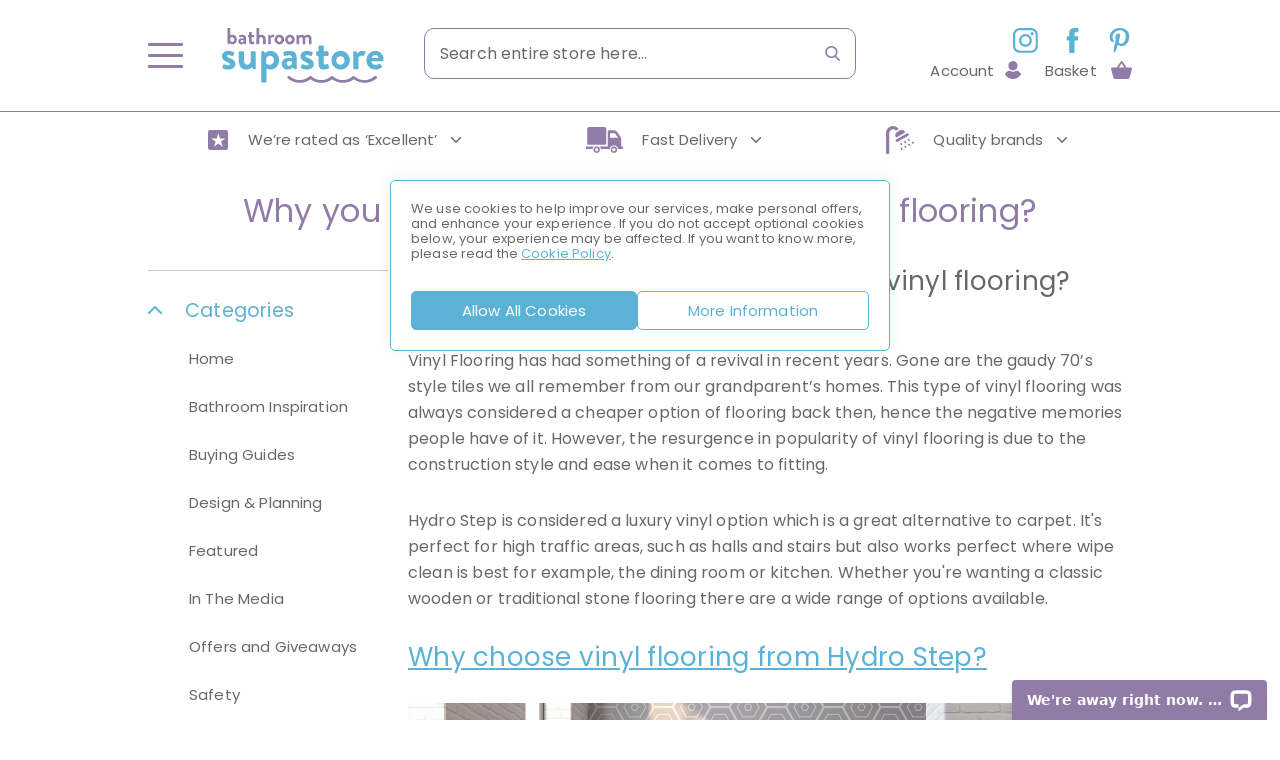

--- FILE ---
content_type: text/html; charset=UTF-8
request_url: https://www.bathroomsupastore.com/inspire/vinyl-flooring/
body_size: 77504
content:
 <!doctype html><html lang="en"><head ><script> var LOCALE = 'en\u002DGB'; var BASE_URL = 'https\u003A\u002F\u002Fwww.bathroomsupastore.com\u002F'; var require = { 'baseUrl': 'https\u003A\u002F\u002Fwww.bathroomsupastore.com\u002Fstatic\u002Fversion1768477978\u002Ffrontend\u002FBigeyedeers\u002Fdefault\u002Fen_GB' };</script>  <script> window.dataLayer = window.dataLayer || []; function gtag() { dataLayer.push(arguments) } window.amConsentManager = window.amConsentManager || { consentStates: { denied: 'denied', granted: 'granted' }, storageName: 'amConsentMode', gdprCookie: { cookieGroupName: 'amcookie_allowed', allCookiesAllowed: '0' }, defaultConsentTypesData: {"ad_storage":{"default":"0","group":"2"},"analytics_storage":{"default":"0","group":"3"},"ad_user_data":{"default":"0","group":"2"},"ad_personalization":{"default":"0","group":"2"}}, currentStoreId: 1, init: function () { this.initStorage(); this.setDefaultConsent(); }, initStorage: function () { const persistedConsentTypes = this.getPersistedConsentTypeState(); if (Object.keys(persistedConsentTypes).length !== 0 && !this.shouldResetConsentState(persistedConsentTypes)) { return; } let consentState = {}; for (const [type, data] of Object.entries(this.defaultConsentTypesData)) { consentState[type] = { group: data.group, status: data.default === '1' ? this.consentStates.granted : this.consentStates.denied }; } this.resetAllowedCookiesGroups(); this.persistConsentTypeState(consentState); }, setDefaultConsent: function () { gtag('consent', 'default', this.getPersistedConsentTypeStateForGtag()); }, updateConsent: function (consent) { const storageConsent = this.getPersistedConsentTypeState(); const consentState = {...storageConsent, ...consent}; this.persistConsentTypeState(consentState); gtag('consent', 'update', this.getPersistedConsentTypeStateForGtag()); }, getConsentTypeStateByGroupIds: function (groups) { let consentTypeState = {}; for (const [type, data] of Object.entries(this.defaultConsentTypesData)) { consentTypeState[type] = { group: data.group, status: (groups.includes(data.group) || groups.includes(this.gdprCookie.allCookiesAllowed)) ? this.consentStates.granted : this.consentStates.denied } } return consentTypeState; }, persistConsentTypeState: function (consentTypeState) { let persistedState = this.getPersistedConsentTypeState(false); persistedState[this.currentStoreId] = consentTypeState; localStorage.setItem(this.storageName, JSON.stringify(persistedState)); }, getPersistedConsentTypeState: function (forCurrentStore = true) { let persistedStates = JSON.parse(localStorage.getItem(this.storageName)) ?? {}; if (forCurrentStore) { return persistedStates?.[this.currentStoreId] ?? {}; } return persistedStates; }, getPersistedConsentTypeStateForGtag: function () { let consentTypeState = {}; let persistedState = this.getPersistedConsentTypeState(); for (const [type, data] of Object.entries(persistedState)) { consentTypeState[type] = data.status; } return consentTypeState; }, shouldResetConsentState: function (persistedConsentTypes) { if (Object.keys(persistedConsentTypes).length != Object.keys(this.defaultConsentTypesData).length) { return true; } for (const [type, data] of Object.entries(persistedConsentTypes)) { if (data.group !== this.defaultConsentTypesData[type].group) { return true; } } return false; }, resetAllowedCookiesGroups: function () { document.cookie = this.gdprCookie.cookieGroupName + '=0;max-age=-1;domain=' + location.hostname } }; window.amConsentManager.init(); </script><meta charset="utf-8"/>
<meta name="title" content="What do you think of vinyl flooring? Would you consider it."/>
<meta name="description" content="Vinyl flooring has become one of the most versatile home flooring options once again. Whether you&#039;re wanting a classic wooden or traditional stone style flooring there are a wide range of options available with Hydro Step."/>
<meta name="robots" content="index,follow"/>
<meta name="viewport" content="width=device-width, initial-scale=1.0, maximum-scale=1.0, user-scalable=no"/>
<meta name="format-detection" content="telephone=no"/>
<title>What do you think of vinyl flooring? Would you consider it.</title>
<link  rel="stylesheet" type="text/css"  media="all" href="https://www.bathroomsupastore.com/static/version1768477978/_cache/merged/4feadf25076c4ab971c3593abe30ec4c.min.css" />
<link  rel="stylesheet" type="text/css"  media="all" href="https://www.bathroomsupastore.com/static/version1768477978/frontend/Bigeyedeers/default/en_GB/Anowave_Ec/css/ec.min.css" />
<link  rel="stylesheet" type="text/css"  media="print" href="https://www.bathroomsupastore.com/static/version1768477978/frontend/Bigeyedeers/default/en_GB/css/print.min.css" />
<link  rel="stylesheet" type="text/css"  media="all" href="//fonts.googleapis.com/css?family=Poppins:300,400,500" />
<script  type="text/javascript"  src="https://www.bathroomsupastore.com/static/version1768477978/_cache/merged/c0a838bb74f5dc3b96aa2b81dae8823c.min.js"></script>
<script  type="text/javascript"  src="//widget.trustpilot.com/bootstrap/v5/tp.widget.bootstrap.min.js"></script>
<!--[if IE 11]>
<script  type="text/javascript"  src="https://www.bathroomsupastore.com/static/version1768477978/frontend/Bigeyedeers/default/en_GB/Klevu_Search/js/klevu/ieUrlPolyfill.min.js"></script>
<![endif]-->
<link rel="preload" as="font" crossorigin="anonymous" href="https://www.bathroomsupastore.com/static/version1768477978/frontend/Bigeyedeers/default/en_GB/fonts/opensans/light/opensans-300.woff2" />
<link rel="preload" as="font" crossorigin="anonymous" href="https://www.bathroomsupastore.com/static/version1768477978/frontend/Bigeyedeers/default/en_GB/fonts/opensans/regular/opensans-400.woff2" />
<link rel="preload" as="font" crossorigin="anonymous" href="https://www.bathroomsupastore.com/static/version1768477978/frontend/Bigeyedeers/default/en_GB/fonts/opensans/semibold/opensans-600.woff2" />
<link rel="preload" as="font" crossorigin="anonymous" href="https://www.bathroomsupastore.com/static/version1768477978/frontend/Bigeyedeers/default/en_GB/fonts/opensans/bold/opensans-700.woff2" />
<link rel="preload" as="font" crossorigin="anonymous" href="https://www.bathroomsupastore.com/static/version1768477978/frontend/Bigeyedeers/default/en_GB/fonts/Luma-Icons.woff2" />
<link  rel="canonical" href="https://www.bathroomsupastore.com/inspire/vinyl-flooring/" />
<link  rel="icon" type="image/x-icon" href="https://www.bathroomsupastore.com/media/favicon/stores/1/favicon.png" />
<link  rel="shortcut icon" type="image/x-icon" href="https://www.bathroomsupastore.com/media/favicon/stores/1/favicon.png" />
<script type="text/javascript">
    (function(c,l,a,r,i,t,y){
        c[a]=c[a]||function(){(c[a].q=c[a].q||[]).push(arguments)};
        t=l.createElement(r);t.async=1;t.src="https://www.clarity.ms/tag/"+i;
        y=l.getElementsByTagName(r)[0];y.parentNode.insertBefore(t,y);
    })(window, document, "clarity", "script", "7dtmbejmlj");
</script>

<script>(function(w,d,t,r,u){var f,n,i;w[u]=w[u]||[],f=function(){var o={ti:"343217470", enableAutoSpaTracking: true};o.q=w[u],w[u]=new UET(o),w[u].push("pageLoad")},n=d.createElement(t),n.src=r,n.async=1,n.onload=n.onreadystatechange=function(){var s=this.readyState;s&&s!=="loaded"&&s!=="complete"||(f(),n.onload=n.onreadystatechange=null)},i=d.getElementsByTagName(t)[0],i.parentNode.insertBefore(n,i)})(window,document,"script","//bat.bing.com/bat.js","uetq");</script>

<!-- Pinterest code -->
<meta name="p:domain_verify" content="9285e48b52aa8b50f843083aa2f0ba54"/>

<!-- Pinterest Tag -->
<script>
!function(e){if(!window.pintrk){window.pintrk = function () {
window.pintrk.queue.push(Array.prototype.slice.call(arguments))};var
  n=window.pintrk;n.queue=[],n.version="3.0";var
  t=document.createElement("script");t.async=!0,t.src=e;var
  r=document.getElementsByTagName("script")[0];
  r.parentNode.insertBefore(t,r)}}("https://s.pinimg.com/ct/core.js");
pintrk('load', '2615293255729', {em: '<user_email_address>'});
pintrk('page');
</script>
<noscript>
<img height="1" width="1" style="display:none;" alt=""
  src="https://ct.pinterest.com/v3/?event=init&tid=2615293255729&pd[em]=<hashed_email_address>&noscript=1" />
</noscript>
<!-- end Pinterest Tag -->

<!-- Hotjar Tracking Code for http://www.bathroomsupastore.com/ -->
<script>
    (function(h,o,t,j,a,r){
        h.hj=h.hj||function(){(h.hj.q=h.hj.q||[]).push(arguments)};
        h._hjSettings={hjid:188148,hjsv:5};
        a=o.getElementsByTagName('head')[0];
        r=o.createElement('script');r.async=1;
        r.src=t+h._hjSettings.hjid+j+h._hjSettings.hjsv;
        a.appendChild(r);
    })(window,document,'//static.hotjar.com/c/hotjar-','.js?sv=');
</script>

<script type="text/javascript"> //<![CDATA[ 
var tlJsHost = ((window.location.protocol == "https:") ? "https://secure.comodo.com/" : "http://www.trustlogo.com/");
document.write(unescape("%3Cscript src='" + tlJsHost + "trustlogo/javascript/trustlogo.js' type='text/javascript'%3E%3C/script%3E"));
//]]>
</script>

<meta name="pocket-site-verification" content="f39bdc8131c62565a16ae9502328e9" />

<meta name="msvalidate.01" content="1AA4596B0AAB7E75A6AEAE0D85232133" />

<meta name="p:domain_verify" content="9285e48b52aa8b50f843083aa2f0ba54"/>

<style>
body .header_top_navigation .container .block-search .block-content .control .mst-searchautocomplete__autocomplete._active {
    display: block;
}
.product_content-wrapper .product_content-inner .product_content-thisitem .product_content-specbuttons{
    margin-top: 0 !important;
}

.product_content-wrapper .product_content-inner .product_content-thisitem .product-finance-banner{
    margin-bottom: 30px !important;
}

@media (max-width: 1280px){
    .product_content-wrapper .product_content-inner .product_content-thisitem .product-finance-banner{
        margin-bottom: 20px !important;
    }
}

.header_bottom_navigation nav.top_navigation > ul li .submenu-tray .submenu-tray-bottom.trustpilot { 
width: 100%;
}
.header_bottom_navigation nav.top_navigation > ul li .submenu-tray .submenu-tray-bottom.hitachi {
display: none;
}
.product_content-wrapper .product_content-inner .product_content-thisitem .product_content-specbuttons {
border-top: 0;
padding-top: 0;
}
.product_content-wrapper .product_content-inner .product_content-thisitem .product_content-pricebasket {
padding-bottom: 20px;
}
.post-view h2 strong, .post-view h2 span {font-size: inherit;color: inherit;}.post-view h3, .post-view h3 span {font-size: 27px;font-weight: 500;}.post-view h3 strong, .post-view h3 span strong {font-size: 27px;font-weight: 500;}.post-view h4, .post-view h4 span {font-size: 24px;font-weight: 500;}.post-view h4 strong, .post-view h4 span strong {font-size: 24px;font-weight: 500;}

#notice-cookie-block {
	position: fixed;
	bottom: 0;
	max-width: 350px;
	z-index: 2;
	background-color: #fff;
	padding: 20px;
	border-top: 1px solid #c7c7c7;
	border-right: 1px solid #c7c7c7;
	border-top-right-radius: 7px;
}

#notice-cookie-block p,
#notice-cookie-block strong,
#notice-cookie-block span,
#notice-cookie-block a {
	line-height: 1.4em;
}

@media (max-width: 680px) {
	#notice-cookie-block {
		max-width: unset;
		border-right: none;
		border-top-right-radius: 0;
	}
}

.block-related-posts {
    display: none !important;
}


body .klevuTarget.kuSearchResultsPageContainer .kuFilterBox[data-filter="category"] div.kuFilterHead, body .klevuTarget.kuSearchResultsPageContainer .kuFilterBox[data-filter="klevu_price"] div.kuFilterHead {
    TEXT-TRANSFORM: CAPITALIZE;
}

body .klevuTarget.kuSearchResultsPageContainer .kuFilterBox div.kuFilterHead {
    TEXT-TRANSFORM: INHERIT;
}

.homepagecta_image img {
    width: 100%;
}
</style>
<style>
/* Temp fix for product features without whitespace */
.product_below-wrapper .data.item.content .description .productfeatures div dt {
margin-right: 4px;
}
</style>

<!-- 

Applies a scroll to top on hashchange

Clarity recordings show users being automatically scrolled to the bottom of the checkout on step change who then fail to convert.

-->

<script>
document.addEventListener('DOMContentLoaded', function () {

(function() {
    if (!window.location.pathname.startsWith('/checkout')) {
        return;
    }

    if ('scrollRestoration' in history) {
        history.scrollRestoration = 'manual';
    }

    setTimeout(_ => {
        window.scrollTo(0,0); 
    }, 200);

    function locationHashChanged() {
        if (location.hash === "#payment") {
            window.scrollTo(0,0); 
        } else {
            let el = document.querySelector('.go-to-payment');
            if (el) {
              el.remove();
            }
        }
    }

    window.addEventListener('hashchange', locationHashChanged);
    locationHashChanged();
})();
});
</script>
<meta name="google-site-verification" content="ho6DsO-1GQ1KYBSxZukOoJnZJobN1bXejhLx9wJF38Q" />     <!-- Meta Business Extension for Magento 2 --><script type="text/x-magento-init">
{
    "*": {
        "Meta_Conversion/js/initPixel" : {
            "pixelId": "352189095272220",
            "automaticMatchingFlag": false,
            "userDataUrl" : "https://www.bathroomsupastore.com/fbe/pixel/userData/",
            "agent": "magento_opensource-0.0.0-1.6.4"
        },
        "Meta_Conversion/js/metaPixelTracker" : {
            "url" : "https://www.bathroomsupastore.com/fbe/pixel/tracker/",
            "payload": {"eventName":"facebook_businessextension_ssapi_page_view"},
            "browserEventData": {"fbAgentVersion":"magento_opensource-0.0.0-1.6.4","fbPixelId":"352189095272220","source":"magento_opensource","pluginVersion":"1.6.4","track":"track","event":"PageView","payload":[]}        }
    }
}</script><!-- End Meta Pixel Code --> <link rel="preconnect" href="https://js.klevu.com"/>  <script type="text/javascript" src="https://js.klevu.com/core/v2/klevu.js"></script> <script type="text/javascript" id="klevu_jsapikeys">
    klevu({"recs":{"apiKey":"klevu-167084459463015873"},"analytics":{"apiKey":"klevu-167084459463015873"}});</script> <script type="text/javascript" id="klevu_jsmodules">
    
    var klevu_addPriceSuffixToQueryControl = {
        name: 'addPriceSuffixToQuery',
        fire: function (data, scope) {
            var customerData = JSON.parse(window.localStorage.getItem('klv_mage') || '{}').customerData || {
                customer_group_id: 32000 };
            klevu.search.modules.addPriceSuffixToQuery(data, scope, klevu_baseCurrencyCode, customerData.customer_group_id);
        }
    };

    (function (klevu) {
        klevu.extend(true, klevu.search.modules, {
            addPriceSuffixToQuery: function (data, scope, currencyCode, customerGroupId) {
                if (typeof data.request.current === "undefined") {
                    return false;
                }

                klevu.each(data.request.current.recordQueries, function (key, query) {
                    
                    klevu.setObjectPath(
                        data,
                        "localOverrides.query." + query.id + ".settings.priceFieldSuffix",
                        currencyCode + '-' + customerGroupId
                    );
                });
            },
            mageConvertPriceRecordCurrencyData: function (productRecords, currencyCode, currencyRates) {
                if (!productRecords) {
                    return;
                }

                klevu.each(productRecords, function (recordKey, productRecord) {
                    var fromRate = parseFloat(currencyRates[productRecord.currency] || 0);
                    var toRate = parseFloat(currencyRates[currencyCode] || 0);
                    if (!fromRate || !toRate) {
                        return;
                    }

                    var exchangeRate = toRate / fromRate;

                    if (klevu.isNumeric(klevu.getObjectPath(productRecord, "price"))) {
                        productRecord.price *= exchangeRate;
                    }
                    if (klevu.isNumeric(klevu.getObjectPath(productRecord, "salePrice"))) {
                        productRecord.salePrice *= exchangeRate;
                    }
                    if (klevu.isNumeric(klevu.getObjectPath(productRecord, "startPrice"))) {
                        productRecord.startPrice *= exchangeRate;
                    }

                    productRecord.currency = currencyCode;
                });
            }
        });
    })(klevu);</script>  <script type="text/javascript" src="https://js.klevu.com/recs/v2/klevu-recs.js"></script> <script type="text/javascript" id="klevu_jsinteractive">
    klevu.interactive(function () {
        var options = {"powerUp":{"recsModule":true}};
        klevu.coreEvent.attach("setRemoteConfigRecsBaseUpdates", { name: "klevuRECSCustomizationCurrency", fire: function () { klevu.recs.base.getScope().chains.search.control.add({ name: "productCurrencyRECS", fire: function (data, scope) { var parentScope = scope.recsScope; parentScope.searchObject.getScope().currency.setCurrencys({ 'GBP': { string: "£", format: "%s%s", atEnd: false, precision: 2, thousands: ".", decimal: ",", grouping: 3 } }); parentScope.searchObject.getScope().currency.mergeToGlobal(); } }); } }); klevu.coreEvent.attach("setRemoteConfigRecsBaseUpdates", { name: "klevuMagentoImage", fire: function () { klevu.recs.base.getScope().chains.search.control.add({ name: "klevuMagentoImage", fire: function (data, scope) { scope.recsScope.searchObject.getScope().chains.template.process.success.add({ name: "klevuMagentoImage", fire: function (data, scope) { if (typeof window.klevu_pubIsInUse == "undefined") { window.klevu_pubIsInUse = true; } klevu.each(data.template.query, function (key, query) { if (query.result.length > 0) { klevu.each(query.result, function (key, product) { if (window.klevu_pubIsInUse) { product.image = product.image.replace('pub/', ''); product.image = product.image.replace('needtochange/', ''); } else { product.image = product.image.replace('needtochange/', 'pub/'); } }); } }); } }); } }); } }); klevu(options);
         });</script>  <script type="text/x-magento-init">
        {
            "*": {
                "Magento_PageCache/js/form-key-provider": {
                    "isPaginationCacheEnabled":
                        0                }
            }
        }</script> <style> .ec-gtm-cookie-directive > div { background: #ffffff; color: #000000; -webkit-border-radius: 8px; -moz-border-radius: 8px; -ms-border-radius: 8px; -o-border-radius: 8px; border-radius: 8px; } .ec-gtm-cookie-directive > div > div > div a.action.accept, .ec-gtm-cookie-directive > div > div > div a.action.accept-all { color: #8bc53f; } .ec-gtm-cookie-directive > div > div > div .ec-gtm-cookie-directive-note-toggle { color: #8bc53f; } .ec-gtm-cookie-directive-segments { background: #ffffff; } .ec-gtm-cookie-directive-segments > div input[type="checkbox"] + label:before { border:1px solid #000000; }</style>    <script data-ommit="true">

	window.dataLayer = window.dataLayer || [];

	 window.AEC = window.AEC || { version: "103.1.7"	};

	 AEC.Const = 
	{
		TIMING_CATEGORY_ADD_TO_CART:		'Add To Cart Time',
		TIMING_CATEGORY_REMOVE_FROM_CART:	'Remove From Cart Time',
		TIMING_CATEGORY_PRODUCT_CLICK:		'Product Detail Click Time',
		TIMING_CATEGORY_CHECKOUT:			'Checkout Time',
		TIMING_CATEGORY_CHECKOUT_STEP:		'Checkout Step Time',
		TIMING_CATEGORY_PRODUCT_WISHLIST:	'Add to Wishlist Time',
		TIMING_CATEGORY_PRODUCT_COMPARE:	'Add to Compare Time'
	};

	AEC.Const.URL 					= 'https://www.bathroomsupastore.com/';
	AEC.Const.VARIANT_DELIMITER 	= '-';
	AEC.Const.VARIANT_DELIMITER_ATT = ':';

	 AEC.Const.CHECKOUT_STEP_SHIPPING 	= 1;
	AEC.Const.CHECKOUT_STEP_PAYMENT  	= 2;
	AEC.Const.CHECKOUT_STEP_ORDER  		= 3;

	 AEC.Const.DIMENSION_SEARCH = 18;

	 AEC.Const.COOKIE_DIRECTIVE 								= false;
	AEC.Const.COOKIE_DIRECTIVE_SEGMENT_MODE 				= false;
	AEC.Const.COOKIE_DIRECTIVE_SEGMENT_MODE_EVENTS			= ["cookieConsentGranted"];	
	AEC.Const.COOKIE_DIRECTIVE_CONSENT_GRANTED_EVENT 		= "cookieConsentGranted";
	AEC.Const.COOKIE_DIRECTIVE_CONSENT_DECLINE_EVENT 		= "cookieConsentDeclined";

	 AEC.Const.COOKIE_DIRECTIVE_CONSENT_GRANTED = AEC.CookieConsent.getConsent("cookieConsentGranted");

	 AEC.Const.CATALOG_CATEGORY_ADD_TO_CART_REDIRECT_EVENT = "catalogCategoryAddToCartRedirect";

	 AEC.Message = 
	{
		confirm: 			 true,
		confirmRemoveTitle:  "Are you sure?",
		confirmRemove: 		 "Are you sure you would like to remove this item from the shopping cart?"
	};
			
	AEC.storeName 			= "Default Store View";
	AEC.currencyCode	 	= "GBP";
	AEC.useDefaultValues 	= false;
	AEC.facebook 			= false;
	AEC.facebookInitParams 	= [];

	 AEC.SUPER = [];

	 AEC.CONFIGURABLE_SIMPLES = [];

	 AEC.BUNDLE = {"bundles":[],"options":[]};

	 AEC.localStorage = true;

	 AEC.summary = false;

	 AEC.reset = false;</script> <script data-ommit="true">

    (summary => 
    {
    	if (summary)
    	{
        	let getSummary = (event) => 
        	{
            	AEC.Request.post("https:\/\/www.bathroomsupastore.com\/datalayer\/index\/cart\/",{ event:event }, (response) => 
            	{
                	dataLayer.push(response);
               	});
            };

            ['ec.cookie.remove.item.data','ec.cookie.update.item.data','ec.cookie.add.data'].forEach(event => 
            {
            	AEC.EventDispatcher.on(event, (event => 
            	{
                	return () => 
                	{
                    	setTimeout(() => { getSummary(event); }, 2000);
                    };
                })(event));
            });
    	}
    })(AEC.summary);</script><script data-ommit="true">

    if (AEC.GA4)
    {
    	AEC.GA4.enabled = true;

    	 AEC.GA4.conversion_event = "purchase";

    	 AEC.GA4.currency = "GBP";

    	 AEC.GA4.quote = [];
    }</script><script data-ommit="true">

	 window.dataLayer = window.dataLayer || [];

	  var dataLayerTransport = (function()
	{
		var data = [];
		
		return {
			data:[],
			push: function(data)
			{
				this.data.push(data);
				
				return this;
			},
			serialize: function()
			{
				return this.data;
			}
		}	
	})();</script>  <script data-ommit="true">

	/* Dynamic remarketing */
	window.google_tag_params = window.google_tag_params || {};

	/* Default pagetype */
	window.google_tag_params.ecomm_pagetype = 'other';

	/* Grouped products collection */
	window.G = [];

	/**
	 * Global revenue 
	 */
	window.revenue = 0;

	/**
	 * DoubleClick
	 */
	window.DoubleClick = 
	{
		DoubleClickRevenue:	 	0,
		DoubleClickTransaction: 0,
		DoubleClickQuantity: 	0
	};
	
	 AEC.Cookie.visitor({"visitorLoginState":"Logged out","visitorLifetimeValue":0,"visitorExistingCustomer":"No","visitorType":"NOT LOGGED IN","currentStore":"Default Store View"}).push(dataLayer, false);

	 dataLayer.push({ pageType: "other"});</script>      <!-- Google Tag Manager -->
<script>(function(w,d,s,l,i){w[l]=w[l]||[];w[l].push({'gtm.start':
new Date().getTime(),event:'gtm.js'});var f=d.getElementsByTagName(s)[0],
j=d.createElement(s),dl=l!='dataLayer'?'&l='+l:'';j.async=true;j.src=
'https://www.googletagmanager.com/gtm.js?id='+i+dl;f.parentNode.insertBefore(j,f);
})(window,document,'script','dataLayer','GTM-PSQNKXP');</script>
<!-- End Google Tag Manager -->  <script data-ommit="true">

    </script> <script data-ommit="true">AEC.Bind.apply({"performance":false})</script>        <script type="text&#x2F;javascript" src="https&#x3A;&#x2F;&#x2F;chimpstatic.com&#x2F;mcjs-connected&#x2F;js&#x2F;users&#x2F;2074af07cd06b728f460d850f&#x2F;c7296c9609b3b0787b4f88e46.js" defer="defer">
</script>    <link rel="stylesheet" id="wp-block-library-css" href="https://www.bathroomsupastore.com/wp/wp-includes/css/dist/block-library/style.min.css" type="text/css" media="all"/>
<link rel="stylesheet" id="wp-block-library-theme-css" href="https://www.bathroomsupastore.com/wp/wp-includes/css/dist/block-library/theme.min.css" type="text/css" media="all"/><meta property="og:locale" content="en_GB"/>
<meta property="og:type" content="article"/>
<meta property="og:title" content="Why you should choose Hydro Step vinyl flooring?"/>
<meta property="og:description" content="Vinyl flooring has become one of the most versatile home flooring options once again. Whether you&#039;re wanting a classic wooden or traditional stone style flooring there are a wide range of options available with Hydro Step."/>
<meta property="og:url" content="https://www.bathroomsupastore.com/inspire/vinyl-flooring/"/>
<meta property="og:site_name" content="Bathroom Supastore"/>
<meta property="og:article&#x3A;publisher" content="https://www.facebook.com/bathroomsupastore"/>
<meta property="og:image" content="https://www.bathroomsupastore.com/wp/wp-content/uploads/2022/01/Midnight-Oak-1400x800-1.jpg"/>
<meta property="og:updated_time" content="2023-02-15T15:45:26+00:00"/>
<meta property="og:article&#x3A;published_time" content="2023-01-13T08:00:00+00:00"/>
<meta property="og:article&#x3A;modified_time" content="2023-02-15T15:45:26+00:00"/>
 <script type="text/javascript" id="klevu_initsessiondata">
    var nowUnixtime = parseInt(Date.now() / 1000);

    function klevufejs_getCookie(name) {
        if (typeof (name) === "undefined") {
            name = "klv_mage";
        }
        var c = "",
            ca = document.cookie.split(';');

        for (var i = 0; i < ca.length; i++) {
            c = ca[i];
            if (typeof c !== "string") {
                continue;
            }
            var cookiePair = c.split("=");

            if (name === cookiePair[0].trim()) {
                try {
                    return JSON.parse(decodeURIComponent(cookiePair[1]));
                } catch (err) {
                    
                }
            }
        }
        return {
            expire_sections: {}
        };
    }

    document.addEventListener('klevu.customerData.loaded', function (e) {
        var klevufejs_cookie = klevufejs_getCookie();
        klevufejs_cookie.expire_sections.customerData = nowUnixtime + 600;

        document.cookie = "klv_mage=" + JSON.stringify(klevufejs_cookie) + ";" + (new Date((nowUnixtime + 14400) * 1000).toUTCString()) + ";path=/;SameSite=Strict";
    });

    var klevufejs_cookie = klevufejs_getCookie();
    var klevuData = {
        ...{
            customerData: {
                revalidate_after: -1
            }
        },
        ...JSON.parse(window.localStorage.getItem('klv_mage') || '{}')
    };

    const klevuCustomerDataLoadedEvent = document.createEvent('CustomEvent');
    klevuCustomerDataLoadedEvent.initEvent('klevu.customerData.loaded', false, true);
    const klevuCustomerDataLoadErrorEvent = document.createEvent('CustomEvent');
    klevuCustomerDataLoadErrorEvent.initEvent('klevu.customerData.loadError', false, true);

    if (typeof klevufejs_cookie.expire_sections !== "object"
        || (klevufejs_cookie.expire_sections.customerData || -1) < nowUnixtime
        || klevuData.customerData.revalidate_after < nowUnixtime
    ) {
        var xhttp = new XMLHttpRequest();
        xhttp.onerror = function (request) {
            document.dispatchEvent(klevuCustomerDataLoadErrorEvent);
        };
        xhttp.ontimeout = function (request) {
            this.onerror(request);
        };
        xhttp.onload = function (request) {
            if (this.status >= 400 || this.timeout) {
                this.onerror(request);
                return;
            }

            var klevuData = JSON.parse(window.localStorage.getItem('klv_mage') || '{}');
            klevuData.customerData = JSON.parse(this.response);
            window.localStorage.setItem('klv_mage', JSON.stringify(klevuData));

            document.dispatchEvent(klevuCustomerDataLoadedEvent);
        };
        xhttp.open('GET', 'https://www.bathroomsupastore.com/rest/V1/klevu/customerData', false);
        xhttp.send();
    } else {
        document.dispatchEvent(klevuCustomerDataLoadedEvent);
    }</script></head><body data-container="body" data-mage-init='{"loaderAjax": {}, "loader": { "icon": "https://www.bathroomsupastore.com/static/version1768477978/frontend/Bigeyedeers/default/en_GB/images/loader-2.gif"}}' id="html-body" class="wordpress-post-view page-layout-2columns-right">      <noscript><img height="1" width="1" style="display:none" src="https://www.facebook.com/tr?id=352189095272220&amp;ev=PageView&amp;noscript=1&amp;a=magento_opensource-0.0.0-1.6.4"></noscript>         <script type="text/x-magento-init">
    {
        "*": {
            "Magento_PageBuilder/js/widget-initializer": {
                "config": {"[data-content-type=\"slider\"][data-appearance=\"default\"]":{"Magento_PageBuilder\/js\/content-type\/slider\/appearance\/default\/widget":false},"[data-content-type=\"map\"]":{"Magento_PageBuilder\/js\/content-type\/map\/appearance\/default\/widget":false},"[data-content-type=\"row\"]":{"Magento_PageBuilder\/js\/content-type\/row\/appearance\/default\/widget":false},"[data-content-type=\"tabs\"]":{"Magento_PageBuilder\/js\/content-type\/tabs\/appearance\/default\/widget":false},"[data-content-type=\"slide\"]":{"Magento_PageBuilder\/js\/content-type\/slide\/appearance\/default\/widget":{"buttonSelector":".pagebuilder-slide-button","showOverlay":"hover","dataRole":"slide"}},"[data-content-type=\"banner\"]":{"Magento_PageBuilder\/js\/content-type\/banner\/appearance\/default\/widget":{"buttonSelector":".pagebuilder-banner-button","showOverlay":"hover","dataRole":"banner"}},"[data-content-type=\"buttons\"]":{"Magento_PageBuilder\/js\/content-type\/buttons\/appearance\/inline\/widget":false},"[data-content-type=\"products\"][data-appearance=\"carousel\"]":{"Magento_PageBuilder\/js\/content-type\/products\/appearance\/carousel\/widget":false}},
                "breakpoints": {"desktop":{"label":"Desktop","stage":true,"default":true,"class":"desktop-switcher","icon":"Magento_PageBuilder::css\/images\/switcher\/switcher-desktop.svg","conditions":{"min-width":"1024px"},"options":{"products":{"default":{"slidesToShow":"5"}}}},"tablet":{"conditions":{"max-width":"1024px","min-width":"768px"},"options":{"products":{"default":{"slidesToShow":"4"},"continuous":{"slidesToShow":"3"}}}},"mobile":{"label":"Mobile","stage":true,"class":"mobile-switcher","icon":"Magento_PageBuilder::css\/images\/switcher\/switcher-mobile.svg","media":"only screen and (max-width: 768px)","conditions":{"max-width":"768px","min-width":"640px"},"options":{"products":{"default":{"slidesToShow":"3"}}}},"mobile-small":{"conditions":{"max-width":"640px"},"options":{"products":{"default":{"slidesToShow":"2"},"continuous":{"slidesToShow":"1"}}}}}            }
        }
    }</script>  <div class="cookie-status-message" id="cookie-status">The store will not work correctly in the case when cookies are disabled.</div> <script type="text&#x2F;javascript">document.querySelector("#cookie-status").style.display = "none";</script> <script type="text/x-magento-init">
    {
        "*": {
            "cookieStatus": {}
        }
    }</script> <script type="text/x-magento-init">
    {
        "*": {
            "mage/cookies": {
                "expires": null,
                "path": "\u002F",
                "domain": ".www.bathroomsupastore.com",
                "secure": true,
                "lifetime": "14400"
            }
        }
    }</script>  <noscript><div class="message global noscript"><div class="content"><p><strong>JavaScript seems to be disabled in your browser.</strong> <span> For the best experience on our site, be sure to turn on Javascript in your browser.</span></p></div></div></noscript>    <script> window.cookiesConfig = window.cookiesConfig || {}; window.cookiesConfig.secure = true; </script> <script>    require.config({
        map: {
            '*': {
                wysiwygAdapter: 'mage/adminhtml/wysiwyg/tiny_mce/tinymceAdapter'
            }
        }
    });</script> <script>    require.config({
        paths: {
            googleMaps: 'https\u003A\u002F\u002Fmaps.googleapis.com\u002Fmaps\u002Fapi\u002Fjs\u003Fv\u003D3\u0026key\u003D'
        },
        config: {
            'Magento_PageBuilder/js/utils/map': {
                style: '',
            },
            'Magento_PageBuilder/js/content-type/map/preview': {
                apiKey: '',
                apiKeyErrorMessage: 'You\u0020must\u0020provide\u0020a\u0020valid\u0020\u003Ca\u0020href\u003D\u0027https\u003A\u002F\u002Fwww.bathroomsupastore.com\u002Fadminhtml\u002Fsystem_config\u002Fedit\u002Fsection\u002Fcms\u002F\u0023cms_pagebuilder\u0027\u0020target\u003D\u0027_blank\u0027\u003EGoogle\u0020Maps\u0020API\u0020key\u003C\u002Fa\u003E\u0020to\u0020use\u0020a\u0020map.'
            },
            'Magento_PageBuilder/js/form/element/map': {
                apiKey: '',
                apiKeyErrorMessage: 'You\u0020must\u0020provide\u0020a\u0020valid\u0020\u003Ca\u0020href\u003D\u0027https\u003A\u002F\u002Fwww.bathroomsupastore.com\u002Fadminhtml\u002Fsystem_config\u002Fedit\u002Fsection\u002Fcms\u002F\u0023cms_pagebuilder\u0027\u0020target\u003D\u0027_blank\u0027\u003EGoogle\u0020Maps\u0020API\u0020key\u003C\u002Fa\u003E\u0020to\u0020use\u0020a\u0020map.'
            },
        }
    });</script><script>
    require.config({
        shim: {
            'Magento_PageBuilder/js/utils/map': {
                deps: ['googleMaps']
            }
        }
    });</script> <script type="text&#x2F;javascript">window.isGdprCookieEnabled = true;

require(['Amasty_GdprFrontendUi/js/modal-show'], function (modalConfigInit) {
    modalConfigInit({"isDeclineEnabled":0,"barLocation":0,"policyText":"<p>We use cookies to help improve our services, make personal offers, and enhance your experience. If you do not accept optional cookies below, your experience may be affected. If you want to know more, please read the <a href=\"privacy-policy-cookie-restriction-mode\" title=\"Cookie Policy\" target=\"_blank\">Cookie Policy<\/a>.<\/p>","firstShowProcess":"0","cssConfig":{"backgroundColor":"#FFFFFF","policyTextColor":"#686868","textColor":null,"titleColor":null,"linksColor":"#52A0BF","acceptBtnColor":"#5BB2D5","acceptBtnColorHover":"#52A0BF","acceptBtnTextColor":"#FFFFFF","acceptBtnTextColorHover":"#FFFFFF","acceptBtnOrder":"0","allowBtnTextColor":"#5BB2D5","allowBtnTextColorHover":"#FFFFFF","allowBtnColor":"#FFFFFF","allowBtnColorHover":"#5BB2D5","allowBtnOrder":null,"declineBtnTextColorHover":null,"declineBtnColorHover":null,"declineBtnTextColor":null,"declineBtnColor":null,"declineBtnOrder":null},"isPopup":true,"isModal":false,"className":"amgdprjs-bar-template","buttons":[{"label":"Allow all Cookies","dataJs":"accept","class":"-allow -save","action":"allowCookies"},{"label":"More Information","dataJs":"settings","class":"-settings"}],"template":"<div role=\"alertdialog\"\n     tabindex=\"-1\"\n     class=\"modal-popup _show amgdprcookie-bar-container <% if (data.isPopup) { %>-popup<% } %>\" data-amcookie-js=\"bar\">\n    <span tabindex=\"0\" class=\"amgdprcookie-focus-guard\" data-focus-to=\"last\"><\/span>\n    <!-- BED change - removed close button -->\n    <div class=\"amgdprcookie-bar-block\">\n        <div class=\"amgdprcookie-policy\"><%= data.policyText %><\/div>\n        <div class=\"amgdprcookie-buttons-block\">\n            <% _.each(data.buttons, function(button) { %>\n            <button class=\"amgdprcookie-button <%= button.class %>\" disabled data-amgdprcookie-js=\"<%= button.dataJs %>\"><%= button.label %><\/button>\n            <% }); %>\n        <\/div>\n    <\/div>\n    <span tabindex=\"0\" class=\"amgdprcookie-focus-guard\" data-focus-to=\"first\"><\/span>\n<\/div>\n\n<style>\n    <% if(css.backgroundColor){ %>\n    .amgdprcookie-bar-container {\n        background-color: <%= css.backgroundColor %>\n    }\n    <% } %>\n    <% if(css.policyTextColor){ %>\n    .amgdprcookie-bar-container .amgdprcookie-policy {\n        color: <%= css.policyTextColor %>;\n    }\n    <% } %>\n    <% if(css.textColor){ %>\n    .amgdprcookie-bar-container .amgdprcookie-text {\n        color: <%= css.textColor %>;\n    }\n    <% } %>\n    <% if(css.titleColor){ %>\n    .amgdprcookie-bar-container .amgdprcookie-header {\n        color: <%= css.titleColor %>;\n    }\n    <% } %>\n    <% if(css.linksColor){ %>\n    .amgdprcookie-bar-container .amgdprcookie-link,\n    .amgdprcookie-bar-container .amgdprcookie-policy a {\n        color: <%= css.linksColor %>;\n    }\n    <% } %>\n    <% if(css.acceptBtnOrder || css.acceptBtnColor || css.acceptBtnTextColor){ %>\n    .amgdprcookie-bar-container .amgdprcookie-button.-save {\n        <% if(css.acceptBtnOrder) { %>order: <%= css.acceptBtnOrder %>; <% } %>\n        <% if(css.acceptBtnColor) { %>\n            background-color: <%= css.acceptBtnColor %>;\n            border-color: <%= css.acceptBtnColor %>;\n        <% } %>\n        <% if(css.acceptBtnTextColor) { %>color: <%= css.acceptBtnTextColor %>; <% } %>\n    }\n    <% } %>\n    <% if(css.acceptBtnColorHover || css.acceptBtnTextColorHover){ %>\n    .amgdprcookie-bar-container .amgdprcookie-button.-save:hover {\n        <% if(css.acceptBtnColorHover) { %>\n            background-color: <%= css.acceptBtnColorHover %>;\n            border-color: <%= css.acceptBtnColorHover %>;\n        <% } %>\n        <% if(css.acceptBtnTextColorHover) { %> color: <%= css.acceptBtnTextColorHover %>; <% } %>\n    }\n    <% } %>\n    <% if(css.allowBtnOrder || css.allowBtnColor || css.allowBtnTextColor){ %>\n    .amgdprcookie-bar-container .amgdprcookie-button.-settings {\n        <% if(css.allowBtnOrder) { %> order: <%= css.allowBtnOrder %>; <% } %>\n        <% if(css.allowBtnColor) { %>\n            background-color: <%= css.allowBtnColor %>;\n            border-color: <%= css.allowBtnColor %>;\n        <% } %>\n        <% if(css.allowBtnTextColor) { %> color: <%= css.allowBtnTextColor %>; <% } %>\n    }\n    <% } %>\n    <% if(css.allowBtnColorHover || css.allowBtnTextColorHover){ %>\n    .amgdprcookie-bar-container .amgdprcookie-button.-settings:hover {\n        <% if(css.allowBtnColorHover) { %>\n            background-color: <%= css.allowBtnColorHover %>;\n            border-color: <%= css.allowBtnColorHover %>;\n        <% } %>\n        <% if(css.allowBtnTextColorHover) { %> color: <%= css.allowBtnTextColorHover %>; <% } %>\n    }\n    <% } %>\n    <% if(css.declineBtnOrder || css.declineBtnColor || css.declineBtnTextColor){ %>\n    .amgdprcookie-bar-container .amgdprcookie-button.-decline {\n        <% if(css.declineBtnOrder) { %> order: <%= css.declineBtnOrder %>; <% } %>\n        <% if(css.declineBtnColor) { %>\n            background-color: <%= css.declineBtnColor %>;\n            border-color: <%= css.declineBtnColor %>;\n        <% } %>\n        <% if(css.declineBtnTextColor) { %> color: <%= css.declineBtnTextColor %>; <% } %>\n    }\n    <% } %>\n    <% if(css.declineBtnColorHover || css.declineBtnTextColorHover){ %>\n    .amgdprcookie-bar-container .amgdprcookie-button.-decline:hover {\n        <% if(css.declineBtnColorHover) { %>\n            background-color: <%= css.declineBtnColorHover %>;\n            border-color: <%= css.declineBtnColorHover %>;\n        <% } %>\n        <% if(css.declineBtnTextColorHover) { %> color: <%= css.declineBtnTextColorHover %>; <% } %>\n    }\n    <% } %>\n<\/style>\n"});
});</script> <script type="text/x-magento-init">
        {
            "*": {
                "Magento_Ui/js/core/app": {"components":{"gdpr-cookie-modal":{"cookieText":"<p>We use cookies to help improve our services, make personal offers, and enhance your experience. If you do not accept optional cookies below, your experience may be affected. If you want to know more, please read the <a href=\"privacy-policy-cookie-restriction-mode\" title=\"Cookie Policy\" target=\"_blank\">Cookie Policy<\/a>.<\/p>","firstShowProcess":"0","acceptBtnText":"Allow all Cookies","declineBtnText":null,"settingsBtnText":"More Information","isDeclineEnabled":0,"component":"Amasty_GdprFrontendUi\/js\/cookies","children":{"gdpr-cookie-settings-modal":{"component":"Amasty_GdprFrontendUi\/js\/modal\/cookie-settings","settings":{"backgroundColor":"#FFFFFF","groupTitleTextColor":"#686868","groupDescriptionTextColor":"#686868","groupLinksColor":"#52A0BF","doneButtonText":"Done","doneButtonColor":"#5BB2D5","doneButtonColorHover":"#52A0BF","doneButtonTextColor":"#FFFFFF","doneButtonTextColorHover":"#FFFFFF"}}}}}}            }
        }</script><!-- ko scope: 'gdpr-cookie-modal' --><!--ko template: getTemplate()--><!-- /ko --><!-- /ko --><style> .amgdprjs-bar-template { z-index: 999;  bottom: 0;  }</style>  <script type="text/x-magento-init">
        {
            "*": {
                "Amasty_InvisibleCaptcha/js/action/am-recaptcha-configure": {
                    "formsToProtect": "form\u005Baction\u002A\u003D\u0022customer\u002Faccount\u002Fcreatepost\u0022\u005D,form\u005Baction\u002A\u003D\u0022customer\u002Faccount\u002FloginPost\u0022\u005D,form\u005Baction\u002A\u003D\u0022customer\u002Faccount\u002Fforgotpasswordpost\u0022\u005D,form\u005Baction\u002A\u003D\u0022customer\u002Faccount\u002Fresetpasswordpost\u0022\u005D,form\u005Baction\u002A\u003D\u0022newsletter\u002Fsubscriber\u002Fnew\u0022\u005D,form\u005Baction\u002A\u003D\u0022contact\u002Findex\u002Fpost\u0022\u005D,form\u005Baction\u002A\u003D\u0022review\u002Fproduct\u002Fpost\u0022\u005D",
                    "isEnabledOnPayments": "",
                    "checkoutRecaptchaValidateUrl": "https://www.bathroomsupastore.com/amcapthca/checkout/validate/",
                    "invisibleCaptchaCustomForm": "-1",
                    "recaptchaConfig": {
                        "lang": "hl\u003Den",
                        "theme": "light",
                        "badge": "bottomright",
                        "sitekey": "6LeE73IUAAAAANOD9cVOzFsyHYW2lrE7Fo-IfuEg",
                        "size": "normal",
                        "isInvisible": false,
                        "recaptchaVersion": 2                    },
                    "reCaptchaErrorMessage": "Prove you are not a robot"
                 }
            }
        }</script> <script>
            
            
            (function () {
                if (document.readyState === 'loading') {
                    document.addEventListener('DOMContentLoaded', onReadyStateListener);
                } else {
                    onReadyState();
                }

                function onReadyStateListener() {
                    onReadyState();
                }

                function onReadyState (formsOnPage) {
                    if (typeof formsOnPage === 'undefined') {
                        let formsToProtect = "form\u005Baction\u002A\u003D\u0022customer\u002Faccount\u002Fcreatepost\u0022\u005D,form\u005Baction\u002A\u003D\u0022customer\u002Faccount\u002FloginPost\u0022\u005D,form\u005Baction\u002A\u003D\u0022customer\u002Faccount\u002Fforgotpasswordpost\u0022\u005D,form\u005Baction\u002A\u003D\u0022customer\u002Faccount\u002Fresetpasswordpost\u0022\u005D,form\u005Baction\u002A\u003D\u0022newsletter\u002Fsubscriber\u002Fnew\u0022\u005D,form\u005Baction\u002A\u003D\u0022contact\u002Findex\u002Fpost\u0022\u005D,form\u005Baction\u002A\u003D\u0022review\u002Fproduct\u002Fpost\u0022\u005D";
                        let forms = formsToProtect.split(',');

                        formsOnPage = [];
                        forms.forEach(form => {
                            let existingForm = form ? document.querySelectorAll(form) : [];

                            if (existingForm.length) {
                                formsOnPage.push(existingForm);
                            }
                        })
                    }

                    formsOnPage.forEach(form => {
                        let submit = form[0].querySelector('[type="submit"]');
                        if (submit) {
                            let isAlreadyDisabled = submit.getAttribute('disabled');

                            if (!isAlreadyDisabled) {
                                submit.setAttribute('disabled', true);
                                submit.setAttribute('am-captcha-protect', true);
                            }
                        }
                    })
                }

                                window.addEventListener('amform-elements-rendered', function (event) {
                    onReadyState([event.detail.form]);
                });
                window.addEventListener('am-recaptcha-submit-event', function (event) {
                    onReadyState([event.detail.form]);
                });
                 })();</script> <!-- Google Tag Manager (noscript) -->
<noscript><iframe src="https://www.googletagmanager.com/ns.html?id=GTM-PSQNKXP"
height="0" width="0" style="display:none;visibility:hidden"></iframe></noscript>
<!-- End Google Tag Manager (noscript) --><div class="page-wrapper"><header class="page-header"><div class="header content"><div class="header_top_navigation"><div class="container"><div class="grid_12"><div class="header_logo_toggle-wrapper"><div class="block block_menu-wrapper"><div class="megaMenu"><div class="bar"></div><div class="bar"></div><div class="bar"></div></div><div class="search_toggle"><svg xmlns="http://www.w3.org/2000/svg" width="15" height="15" viewBox="0 0 15 15"><path d="M14.77125,13.6544737 L11.1396429,9.94368421 C12.0733929,8.85315789 12.585,7.48105263 12.585,6.05263158 C12.585,2.71526316 9.82125,0 6.42428571,0 C3.02732143,0 0.263571429,2.71526316 0.263571429,6.05263158 C0.263571429,9.39 3.02732143,12.1052632 6.42428571,12.1052632 C7.69955357,12.1052632 8.91482143,11.7273684 9.95383929,11.01 L13.6130357,14.7489474 C13.7659821,14.905 13.9716964,14.9910526 14.1921429,14.9910526 C14.4008036,14.9910526 14.59875,14.9128947 14.7490179,14.7707895 C15.0683036,14.4689474 15.0784821,13.9684211 14.77125,13.6544737 Z M6.42428571,1.57894737 C8.93517857,1.57894737 10.9778571,3.58578947 10.9778571,6.05263158 C10.9778571,8.51947368 8.93517857,10.5263158 6.42428571,10.5263158 C3.91339286,10.5263158 1.87071429,8.51947368 1.87071429,6.05263158 C1.87071429,3.58578947 3.91339286,1.57894737 6.42428571,1.57894737 Z"></path></svg></div></div><div class="navigation_logo-wrapper">   <a class="logo" href="https://www.bathroomsupastore.com/" title=""> <img src="https://www.bathroomsupastore.com/static/version1768477978/frontend/Bigeyedeers/default/en_GB/images/logo.svg" alt="" width="170" height="68" /></a> </div></div>  <div class="search_sidebar-overlay">&nbsp;</div><div class="block block-search"><div class="block-title"><div class="popout_menu-title"><span class="text">Search</span></div><div class="popout_menu-close"><button type="button" id="btn-search-close" class="action close" title="Close"><svg xmlns="http://www.w3.org/2000/svg" width="20" height="20" viewBox="0 0 20 20"><path d="M13.0872917,9.99375 L19.865,3.21583333 C20.0277083,3.053125 20.0277083,2.789375 19.865,2.62666667 L17.3610417,0.122083333 C17.2829167,0.0439583333 17.1766667,0 17.0664583,0 C16.9560417,0 16.85,0.0439583333 16.771875,0.122083333 L9.99375,6.90020833 L3.215625,0.122083333 C3.059375,-0.0341666667 2.78270833,-0.0341666667 2.62645833,0.122083333 L0.122291667,2.62666667 C-0.0404166667,2.789375 -0.0404166667,3.053125 0.122291667,3.21583333 L6.90020833,9.99375 L0.122291667,16.7716667 C-0.0404166667,16.934375 -0.0404166667,17.198125 0.122291667,17.3608333 L2.62645833,19.8652083 C2.70458333,19.9433333 2.810625,19.9872917 2.92104167,19.9872917 C3.03145833,19.9872917 3.1375,19.9433333 3.215625,19.8652083 L9.99375,13.0870833 L16.771875,19.8652083 C16.85,19.9433333 16.9560417,19.9872917 17.0664583,19.9872917 C17.1766667,19.9872917 17.2829167,19.9433333 17.3610417,19.8652083 L19.8652083,17.3608333 C20.0279167,17.198125 20.0279167,16.9341667 19.8652083,16.7716667 L13.0872917,9.99375 Z"></path></svg></button></div></div><div class="block block-content"><form class="form minisearch" id="search_mini_form" action="https://www.bathroomsupastore.com/catalogsearch/result/" method="get"><div class="field search"><div class="control"><input id="search" data-mage-init='{"quickSearch":{ "formSelector":"#search_mini_form", "url":"https://www.bathroomsupastore.com/search/ajax/suggest/", "destinationSelector":"#search_autocomplete"} }' type="text" name="q" value="" placeholder="Search entire store here..." class="input-text" maxlength="128" role="combobox" aria-haspopup="false" aria-autocomplete="both" autocomplete="off"/><svg xmlns="http://www.w3.org/2000/svg" width="15" height="15" viewBox="0 0 15 15"><path fill="#917ca8" d="M14.77125,13.6544737 L11.1396429,9.94368421 C12.0733929,8.85315789 12.585,7.48105263 12.585,6.05263158 C12.585,2.71526316 9.82125,0 6.42428571,0 C3.02732143,0 0.263571429,2.71526316 0.263571429,6.05263158 C0.263571429,9.39 3.02732143,12.1052632 6.42428571,12.1052632 C7.69955357,12.1052632 8.91482143,11.7273684 9.95383929,11.01 L13.6130357,14.7489474 C13.7659821,14.905 13.9716964,14.9910526 14.1921429,14.9910526 C14.4008036,14.9910526 14.59875,14.9128947 14.7490179,14.7707895 C15.0683036,14.4689474 15.0784821,13.9684211 14.77125,13.6544737 Z M6.42428571,1.57894737 C8.93517857,1.57894737 10.9778571,3.58578947 10.9778571,6.05263158 C10.9778571,8.51947368 8.93517857,10.5263158 6.42428571,10.5263158 C3.91339286,10.5263158 1.87071429,8.51947368 1.87071429,6.05263158 C1.87071429,3.58578947 3.91339286,1.57894737 6.42428571,1.57894737 Z"/></svg><div id="search_autocomplete" class="search-autocomplete"></div></div></div><div class="actions"><button type="submit" title="Search" class="action search"><span>Search</span></button></div></form></div></div><div class="header_social_page-wrapper"><div class="header_social-wrapper"><ul class="contact_social"> <li> <a href="https://www.instagram.com/bathroomsupastore/" target="_blank"><svg xmlns="http://www.w3.org/2000/svg" width="16" height="16" viewBox="0 0 16 16"><g><path d="M11.5205647,0 L4.39096471,0 C1.96978824,0 0,1.96988235 0,4.39105882 L0,11.5206588 C0,13.9419294 1.96978824,15.9117176 4.39096471,15.9117176 L11.5205647,15.9117176 C13.9419294,15.9117176 15.9117176,13.9418353 15.9117176,11.5206588 L15.9117176,4.39105882 C15.9118118,1.96988235 13.9419294,0 11.5205647,0 Z M14.5000471,11.5206588 C14.5000471,13.1634824 13.1634824,14.4999529 11.5206588,14.4999529 L4.39096471,14.4999529 C2.74823529,14.5000471 1.41176471,13.1634824 1.41176471,11.5206588 L1.41176471,4.39105882 C1.41176471,2.74832941 2.74823529,1.41176471 4.39096471,1.41176471 L11.5205647,1.41176471 C13.1633882,1.41176471 14.4999529,2.74832941 14.4999529,4.39105882 L14.4999529,11.5206588 L14.5000471,11.5206588 Z"/><path d="M7.95585882 3.856C5.69505882 3.856 3.85581176 5.69524706 3.85581176 7.95604706 3.85581176 10.2167529 5.69505882 12.0559059 7.95585882 12.0559059 10.2166588 12.0559059 12.0559059 10.2167529 12.0559059 7.95604706 12.0559059 5.69524706 10.2166588 3.856 7.95585882 3.856zM7.95585882 10.6440471C6.4736 10.6440471 5.26757647 9.43821176 5.26757647 7.95595294 5.26757647 6.4736 6.47350588 5.26767059 7.95585882 5.26767059 9.43821176 5.26767059 10.6441412 6.4736 10.6441412 7.95595294 10.6441412 9.43821176 9.43811765 10.6440471 7.95585882 10.6440471zM12.2278588 2.65891765C11.9558588 2.65891765 11.6886588 2.76903529 11.4965647 2.96197647 11.3035294 3.15397647 11.1925647 3.42127059 11.1925647 3.69421176 11.1925647 3.96630588 11.3036235 4.23350588 11.4965647 4.42644706 11.6885647 4.61844706 11.9558588 4.72950588 12.2278588 4.72950588 12.5008 4.72950588 12.7671529 4.61844706 12.9600941 4.42644706 13.1530353 4.23350588 13.2631529 3.96621176 13.2631529 3.69421176 13.2631529 3.42127059 13.1530353 3.15397647 12.9600941 2.96197647 12.7680941 2.76903529 12.5008 2.65891765 12.2278588 2.65891765z"/></g></svg></a></li>  <li> <a href="https://www.facebook.com/bathroomsupastore?ref=hl" target="_blank"><svg xmlns="http://www.w3.org/2000/svg" width="8" height="17" viewBox="0 0 8 17"><path d="M1.74578218,3.28561485 C1.74578218,3.71313921 1.74578218,5.62135963 1.74578218,5.62135963 L0.0275643564,5.62135963 L0.0275643564,8.4775174 L1.74578218,8.4775174 L1.74578218,16.9650139 L5.27536634,16.9650139 L5.27536634,8.47775406 L7.64388119,8.47775406 C7.64388119,8.47775406 7.86570297,7.10824826 7.97322772,5.61082831 C7.6649505,5.61082831 5.28871287,5.61082831 5.28871287,5.61082831 C5.28871287,5.61082831 5.28871287,3.9492065 5.28871287,3.65795824 C5.28871287,3.36607889 5.67354455,2.97346172 6.05390099,2.97346172 C6.43354455,2.97346172 7.23481188,2.97346172 7.9769505,2.97346172 C7.9769505,2.58459165 7.9769505,1.24096056 7.9769505,3.94431555e-05 C6.98621782,3.94431555e-05 5.85908911,3.94431555e-05 5.36225743,3.94431555e-05 C1.65853465,-0.000157772622 1.74578218,2.85883991 1.74578218,3.28561485 Z"/></svg></a></li>  <li> <a href="https://www.pinterest.co.uk/bathroomsupastore/" target="_blank"><svg xmlns="http://www.w3.org/2000/svg" width="18" height="23" viewBox="0 0 18 23"><path d="M17.8645963,6.38748255 C17.2336939,1.84779261 12.6843483,-0.463683778 7.83037995,0.0775482546 C3.99281794,0.505386037 0.166796834,3.59073922 0.00797889182,8.00263039 C-0.0887651715,10.6959918 0.679345646,12.7160246 3.25648021,13.2846016 C4.3725277,11.3205811 2.89700264,10.8912793 2.66599472,9.46849076 C1.72030607,3.65388296 9.41129288,-0.317277207 13.4394459,3.7457885 C16.2288285,6.55977002 14.3908813,15.2113121 9.8978628,14.3111478 C5.59396306,13.4525914 12.0057625,6.56553183 8.57103958,5.21452977 C5.77875989,4.11478029 4.29601583,8.5740883 5.61994195,10.7908255 C4.84318734,14.6026386 3.17132454,18.1918665 3.84843799,22.9713326 C6.0429657,21.3863162 6.78362533,18.3555585 7.39002111,15.1927043 C8.49305541,15.8603183 9.08358839,16.550885 10.4898206,16.6585647 C15.6758628,17.0590575 18.5763799,11.5100595 17.8645963,6.38748255 Z"/></svg></a></li> </ul></div><div class="header_page-wrapper"><div class="header_account-wrapper"><a href="/customer/account/login/" title="Account">Account
<svg xmlns="http://www.w3.org/2000/svg" width="16" height="18" viewBox="0 0 16 18">
  <g>
    <path d="M7.99736562 9.34289805C10.5476416 9.34289805 12.632368 7.24177874 12.632368 4.67144902 12.632368 2.10111931 10.5476416 0 7.99736562 0 5.44708959 0 3.36240194 2.10111931 3.36240194 4.67144902 3.36240194 7.24177874 5.44712833 9.34289805 7.99736562 9.34289805zM15.9517676 13.0759653C15.8303148 12.7699653 15.6684165 12.4843861 15.4862567 12.2191887 14.5551961 10.8320174 13.1181792 9.9140564 11.4989637 9.68966161 11.2965811 9.66927983 11.073937 9.71004338 10.912 9.83245119 10.061908 10.464833 9.04991768 10.7912148 7.99740436 10.7912148 6.94489104 10.7912148 5.93290073 10.464833 5.08280872 9.83245119 4.92087167 9.71004338 4.6982276 9.648859 4.49584504 9.68966161 2.87662954 9.9140564 1.41935109 10.8320174.508552058 12.2191887.326392252 12.4843861.164455206 12.7903861.0430411622 13.0759653-.0176658596 13.1983731.00255690073 13.3411627.0632639225 13.4635705.225200969 13.7491497.427583535 14.0347679.609743341 14.2795445.893094431 14.6671497 1.19670702 15.0139132 1.54080387 15.340295 1.82415496 15.6258742 2.14799031 15.8910716 2.47186441 16.156269 4.0708184 17.3598482 5.99364649 17.9921909 7.9771816 17.9921909 9.96071671 17.9921909 11.8835448 17.3598091 13.4824988 16.156269 13.8063341 15.9114924 14.1301695 15.6258742 14.4135593 15.340295 14.7373947 15.0139132 15.06123 14.6671106 15.3446199 14.2795445 15.5470024 14.0143471 15.729201 13.7491497 15.8910993 13.4635705 15.9922518 13.3411627 16.0124746 13.1983341 15.9517676 13.0759653z"/>
  </g>
</svg></a></div><div class="header_favourites-wrapper"><a href="/wishlist/" class="Favourites">Favourites <svg xmlns="http://www.w3.org/2000/svg" width="18" height="16" viewBox="0 0 18 16">
  <path d="M17.9897404,5.00964486 C17.9897404,2.26250467 15.8146613,0.035588785 13.1316024,0.035588785 C11.3796146,0.035588785 9.84957809,0.988261682 8.99481542,2.412 C8.14016227,0.988261682 6.60946856,0.035588785 4.85751724,0.035588785 C2.17445842,0.035588785 0,2.26250467 0,5.00964486 C0,6.50530841 0.647306288,7.84340187 1.66750101,8.75461682 L8.55149696,15.8033271 C8.66906288,15.9237009 8.8285071,15.9913271 8.99481542,15.9913271 C9.16112373,15.9913271 9.32056795,15.9237009 9.43813387,15.8033271 L16.3221298,8.75461682 C17.3423611,7.84340187 17.9897404,6.50530841 17.9897404,5.00964486 Z"/>
</svg>
</a></div> <div data-block="minicart" class="minicart-wrapper"><a class="action showcart" href="https://www.bathroomsupastore.com/checkout/cart/" data-bind="scope: 'minicart_content'"><span class="text">Basket <span class="counter qty empty" data-bind="css: { empty: !!getCartParam('summary_count') == false }, blockLoader: isLoading"><span class="counter-number"><!-- ko text: getCartParam('summary_count') --><!-- /ko --></span></span> <svg xmlns="http://www.w3.org/2000/svg" width="21" height="18" viewBox="0 0 21 18"><path d="M15.6026978,6.59877049 L11.3649281,0.390983607 C11.1723022,0.202868852 10.8814748,0.0147540984 10.5944245,0.0147540984 C10.3073741,0.0147540984 10.0165468,0.106967213 9.82392086,0.390983607 L5.58615108,6.59877049 L0.963129496,6.59877049 C0.385251799,6.59877049 0,6.975 0,7.53934426 C0,7.6352459 0,7.72745902 0,7.81967213 L2.40971223,16.5651639 C2.60233813,17.317623 3.37284173,17.9741803 4.23776978,17.9741803 L16.7584532,17.9741803 C17.6271583,17.9741803 18.3976619,17.4098361 18.5902878,16.5651639 L21,7.81967213 C21,7.72377049 21,7.63155738 21,7.53934426 C21,6.975 20.6147482,6.59877049 20.0368705,6.59877049 L15.6026978,6.59877049 Z M7.70503597,6.59877049 L10.5944245,2.4602459 L13.4838129,6.59877049 L7.70503597,6.59877049 Z"/></svg></span></a>  <div class="mini-cart-background"></div><div class="block block-minicart empty" data-role="dropdownDialog" data-mage-init='{"dropdownDialog":{ "appendTo":"[data-block=minicart]", "triggerTarget":".showcart", "timeout": "2000", "closeOnMouseLeave": false, "closeOnEscape": true, "triggerClass":"active", "parentClass":"active", "buttons":[]}}'><div id="minicart-content-wrapper" data-bind="scope: 'minicart_content'"><!-- ko template: getTemplate() --><!-- /ko --></div></div> <script>
        window.checkout = {"shoppingCartUrl":"https:\/\/www.bathroomsupastore.com\/checkout\/cart\/","checkoutUrl":"https:\/\/www.bathroomsupastore.com\/checkout\/","updateItemQtyUrl":"https:\/\/www.bathroomsupastore.com\/checkout\/sidebar\/updateItemQty\/","removeItemUrl":"https:\/\/www.bathroomsupastore.com\/checkout\/sidebar\/removeItem\/","imageTemplate":"Magento_Catalog\/product\/image_with_borders","baseUrl":"https:\/\/www.bathroomsupastore.com\/","minicartMaxItemsVisible":5,"websiteId":"1","maxItemsToDisplay":10,"storeId":"1","storeGroupId":"1","customerLoginUrl":"https:\/\/www.bathroomsupastore.com\/customer\/account\/login\/referer\/aHR0cHM6Ly93d3cuYmF0aHJvb21zdXBhc3RvcmUuY29tL2luc3BpcmUvdmlueWwtZmxvb3Jpbmc%2C\/","isRedirectRequired":false,"autocomplete":"off","captcha":{"user_login":{"isCaseSensitive":false,"imageHeight":50,"imageSrc":"","refreshUrl":"https:\/\/www.bathroomsupastore.com\/captcha\/refresh\/","isRequired":false,"timestamp":1769915214}}};</script><script type="text/x-magento-init">
    {
        "[data-block='minicart']": {
            "Magento_Ui/js/core/app": {"components":{"minicart_content":{"children":{"subtotal.container":{"children":{"subtotal":{"children":{"subtotal.totals":{"config":{"display_cart_subtotal_incl_tax":1,"display_cart_subtotal_excl_tax":0,"template":"Magento_Tax\/checkout\/minicart\/subtotal\/totals"},"children":{"subtotal.totals.msrp":{"component":"Magento_Msrp\/js\/view\/checkout\/minicart\/subtotal\/totals","config":{"displayArea":"minicart-subtotal-hidden","template":"Magento_Msrp\/checkout\/minicart\/subtotal\/totals"}}},"component":"Magento_Tax\/js\/view\/checkout\/minicart\/subtotal\/totals"}},"component":"uiComponent","config":{"template":"Magento_Checkout\/minicart\/subtotal"}}},"component":"uiComponent","config":{"displayArea":"subtotalContainer"}},"item.renderer":{"component":"Magento_Checkout\/js\/view\/cart-item-renderer","config":{"displayArea":"defaultRenderer","template":"Magento_Checkout\/minicart\/item\/default"},"children":{"item.image":{"component":"Magento_Catalog\/js\/view\/image","config":{"template":"Magento_Catalog\/product\/image","displayArea":"itemImage"}},"checkout.cart.item.price.sidebar":{"component":"uiComponent","config":{"template":"Magento_Checkout\/minicart\/item\/price","displayArea":"priceSidebar"}}}},"extra_info":{"component":"uiComponent","config":{"displayArea":"extraInfo"}},"promotion":{"component":"uiComponent","config":{"displayArea":"promotion"}}},"config":{"itemRenderer":{"default":"defaultRenderer","simple":"defaultRenderer","virtual":"defaultRenderer"},"template":"Magento_Checkout\/minicart\/content"},"component":"Magento_Checkout\/js\/view\/minicart"}},"types":[]} },
        "*": {
            "Magento_Ui/js/block-loader": "https://www.bathroomsupastore.com/static/version1768477978/frontend/Bigeyedeers/default/en_GB/images/loader-1.gif"
        }
    }</script></div></div></div></div></div></div><div class="header_bottom_navigation"><div class="container"><div class="grid_12">           <nav class="top_navigation"><ul><li  class="level0 nav-1 category-item first level-top parent"><a href="https://www.bathroomsupastore.com/catalog/category/view/s/shower-trays/id/34/"  class="level-top"  title="Shower Trays"><span>Shower Trays</span></a><div class="submenu-tray"><div class="submenu-tray-top shower-trays"><ul class="shower-trays level0 submenu"><li class="return" data-attr-whatmenu="shower-trays" data-attr-return="0"><svg xmlns="http://www.w3.org/2000/svg" width="8" height="14" viewBox="0 0 8 14"><path d="M0.291643414,6.3047854 L6.31604651,0.287232282 C6.69927132,-0.0957544185 7.32060465,-0.0957544185 7.70364341,0.287232282 C8.08671318,0.669878282 8.08671318,1.29049338 7.70364341,1.67310838 L2.37297674,6.99772346 L7.70348838,12.3221527 C8.08655814,12.7049535 8.08655814,13.3255066 7.70348838,13.7081527 C7.32041861,14.0909535 6.69911628,14.0909535 6.31589147,13.7081527 L0.291488374,7.69050664 C0.0999534936,7.49909071 0.0042945736,7.24848452 0.0042945736,6.99775443 C0.0042945736,6.74690045 0.100139534,6.49610841 0.291643414,6.3047854 Z"/></svg> <span>Back</span></li><li class="top-level-mobile-link"><a href="https://www.bathroomsupastore.com/catalog/category/view/s/shower-trays/id/34/"><span>Shower Trays</span></a></li><li  class="level1 nav-1-1 category-item first"><a href="https://www.bathroomsupastore.com/shower-trays/square-shower-trays"  title="Square Shower Trays"><span>Square Shower Trays</span></a><div class="showChildren level1" data-attr-whatmenu="square-shower-trays" data-attr-show="1"><span>Square Shower Trays</span><svg xmlns="http://www.w3.org/2000/svg" width="8" height="14" viewBox="0 0 8 14"><path d="M7.7035969,7.69046018 L1.6791938,13.7080133 C1.29596899,14.091 0.674635659,14.091 0.291596899,13.7080133 C-0.0914728682,13.3253673 -0.0914728682,12.7047522 0.291596899,12.3221372 L5.62226357,6.99752212 L0.291751938,1.67309292 C-0.0913178295,1.29029204 -0.0913178295,0.669738938 0.291751938,0.28709292 C0.674821705,-0.0957079646 1.29612403,-0.0957079646 1.67934884,0.28709292 L7.70375194,6.30473894 C7.89528682,6.49615487 7.99094574,6.74676106 7.99094574,6.99749115 C7.99094574,7.24834513 7.89510078,7.49913717 7.7035969,7.69046018 Z"/></svg></div></li><li  class="level1 nav-1-2 category-item"><a href="https://www.bathroomsupastore.com/shower-trays/rectangular-shower-trays"  title="Rectangular Shower Trays"><span>Rectangular Shower Trays</span></a><div class="showChildren level1" data-attr-whatmenu="rectangular-shower-trays" data-attr-show="1"><span>Rectangular Shower Trays</span><svg xmlns="http://www.w3.org/2000/svg" width="8" height="14" viewBox="0 0 8 14"><path d="M7.7035969,7.69046018 L1.6791938,13.7080133 C1.29596899,14.091 0.674635659,14.091 0.291596899,13.7080133 C-0.0914728682,13.3253673 -0.0914728682,12.7047522 0.291596899,12.3221372 L5.62226357,6.99752212 L0.291751938,1.67309292 C-0.0913178295,1.29029204 -0.0913178295,0.669738938 0.291751938,0.28709292 C0.674821705,-0.0957079646 1.29612403,-0.0957079646 1.67934884,0.28709292 L7.70375194,6.30473894 C7.89528682,6.49615487 7.99094574,6.74676106 7.99094574,6.99749115 C7.99094574,7.24834513 7.89510078,7.49913717 7.7035969,7.69046018 Z"/></svg></div></li><li  class="level1 nav-1-3 category-item"><a href="https://www.bathroomsupastore.com/shower-trays/quadrant-shower-trays"  title="Quadrant Shower Trays"><span>Quadrant Shower Trays</span></a><div class="showChildren level1" data-attr-whatmenu="quadrant-shower-trays" data-attr-show="1"><span>Quadrant Shower Trays</span><svg xmlns="http://www.w3.org/2000/svg" width="8" height="14" viewBox="0 0 8 14"><path d="M7.7035969,7.69046018 L1.6791938,13.7080133 C1.29596899,14.091 0.674635659,14.091 0.291596899,13.7080133 C-0.0914728682,13.3253673 -0.0914728682,12.7047522 0.291596899,12.3221372 L5.62226357,6.99752212 L0.291751938,1.67309292 C-0.0913178295,1.29029204 -0.0913178295,0.669738938 0.291751938,0.28709292 C0.674821705,-0.0957079646 1.29612403,-0.0957079646 1.67934884,0.28709292 L7.70375194,6.30473894 C7.89528682,6.49615487 7.99094574,6.74676106 7.99094574,6.99749115 C7.99094574,7.24834513 7.89510078,7.49913717 7.7035969,7.69046018 Z"/></svg></div></li><li  class="level1 nav-1-4 category-item"><a href="https://www.bathroomsupastore.com/shower-trays/offset-shower-trays"  title="Offset Quadrant Shower Trays"><span>Offset Quadrant Shower Trays</span></a><div class="showChildren level1" data-attr-whatmenu="offset-quadrant-shower-trays" data-attr-show="1"><span>Offset Quadrant Shower Trays</span><svg xmlns="http://www.w3.org/2000/svg" width="8" height="14" viewBox="0 0 8 14"><path d="M7.7035969,7.69046018 L1.6791938,13.7080133 C1.29596899,14.091 0.674635659,14.091 0.291596899,13.7080133 C-0.0914728682,13.3253673 -0.0914728682,12.7047522 0.291596899,12.3221372 L5.62226357,6.99752212 L0.291751938,1.67309292 C-0.0913178295,1.29029204 -0.0913178295,0.669738938 0.291751938,0.28709292 C0.674821705,-0.0957079646 1.29612403,-0.0957079646 1.67934884,0.28709292 L7.70375194,6.30473894 C7.89528682,6.49615487 7.99094574,6.74676106 7.99094574,6.99749115 C7.99094574,7.24834513 7.89510078,7.49913717 7.7035969,7.69046018 Z"/></svg></div></li><li  class="level1 nav-1-5 category-item"><a href="https://www.bathroomsupastore.com/shower-trays/slate-effect-shower-trays"  title="Slate Effect Shower Trays"><span>Slate Effect Shower Trays</span></a><div class="showChildren level1" data-attr-whatmenu="slate-effect-shower-trays" data-attr-show="1"><span>Slate Effect Shower Trays</span><svg xmlns="http://www.w3.org/2000/svg" width="8" height="14" viewBox="0 0 8 14"><path d="M7.7035969,7.69046018 L1.6791938,13.7080133 C1.29596899,14.091 0.674635659,14.091 0.291596899,13.7080133 C-0.0914728682,13.3253673 -0.0914728682,12.7047522 0.291596899,12.3221372 L5.62226357,6.99752212 L0.291751938,1.67309292 C-0.0913178295,1.29029204 -0.0913178295,0.669738938 0.291751938,0.28709292 C0.674821705,-0.0957079646 1.29612403,-0.0957079646 1.67934884,0.28709292 L7.70375194,6.30473894 C7.89528682,6.49615487 7.99094574,6.74676106 7.99094574,6.99749115 C7.99094574,7.24834513 7.89510078,7.49913717 7.7035969,7.69046018 Z"/></svg></div></li><li  class="level1 nav-1-6 category-item"><a href="https://www.bathroomsupastore.com/shower-trays/shower-wastes"  title="Shower Wastes"><span>Shower Wastes</span></a><div class="showChildren level1" data-attr-whatmenu="shower-wastes" data-attr-show="1"><span>Shower Wastes</span><svg xmlns="http://www.w3.org/2000/svg" width="8" height="14" viewBox="0 0 8 14"><path d="M7.7035969,7.69046018 L1.6791938,13.7080133 C1.29596899,14.091 0.674635659,14.091 0.291596899,13.7080133 C-0.0914728682,13.3253673 -0.0914728682,12.7047522 0.291596899,12.3221372 L5.62226357,6.99752212 L0.291751938,1.67309292 C-0.0913178295,1.29029204 -0.0913178295,0.669738938 0.291751938,0.28709292 C0.674821705,-0.0957079646 1.29612403,-0.0957079646 1.67934884,0.28709292 L7.70375194,6.30473894 C7.89528682,6.49615487 7.99094574,6.74676106 7.99094574,6.99749115 C7.99094574,7.24834513 7.89510078,7.49913717 7.7035969,7.69046018 Z"/></svg></div></li><li  class="level1 nav-1-7 category-item last"><a href="https://www.bathroomsupastore.com/shower-trays/riser-kits"  title="Riser Kits"><span>Riser Kits</span></a><div class="showChildren level1" data-attr-whatmenu="riser-kits" data-attr-show="1"><span>Riser Kits</span><svg xmlns="http://www.w3.org/2000/svg" width="8" height="14" viewBox="0 0 8 14"><path d="M7.7035969,7.69046018 L1.6791938,13.7080133 C1.29596899,14.091 0.674635659,14.091 0.291596899,13.7080133 C-0.0914728682,13.3253673 -0.0914728682,12.7047522 0.291596899,12.3221372 L5.62226357,6.99752212 L0.291751938,1.67309292 C-0.0913178295,1.29029204 -0.0913178295,0.669738938 0.291751938,0.28709292 C0.674821705,-0.0957079646 1.29612403,-0.0957079646 1.67934884,0.28709292 L7.70375194,6.30473894 C7.89528682,6.49615487 7.99094574,6.74676106 7.99094574,6.99749115 C7.99094574,7.24834513 7.89510078,7.49913717 7.7035969,7.69046018 Z"/></svg></div></li></ul><div class="submenu-tray-right"></div></div><div class="submenu-tray-bottom trustpilot"><div class="trustpilotSVG"><div class="trustpilotSVG_stars"> <svg xmlns="http://www.w3.org/2000/svg" width="18" height="18" viewBox="0 0 18 18"><g fill="none"><rect width="18" height="18" fill="#00b67a"/><path fill="#fff" d="M9,12.13l2.74-.7L12.89,15Zm6.3-4.55H10.48L9,3,7.52,7.58H2.7L6.59,10.4,5.11,14.94,9,12.13l2.41-1.73Z"/></g></svg> <svg xmlns="http://www.w3.org/2000/svg" width="18" height="18" viewBox="0 0 18 18"><g fill="none"><rect width="18" height="18" fill="#00b67a"/><path fill="#fff" d="M9,12.13l2.74-.7L12.89,15Zm6.3-4.55H10.48L9,3,7.52,7.58H2.7L6.59,10.4,5.11,14.94,9,12.13l2.41-1.73Z"/></g></svg> <svg xmlns="http://www.w3.org/2000/svg" width="18" height="18" viewBox="0 0 18 18"><g fill="none"><rect width="18" height="18" fill="#00b67a"/><path fill="#fff" d="M9,12.13l2.74-.7L12.89,15Zm6.3-4.55H10.48L9,3,7.52,7.58H2.7L6.59,10.4,5.11,14.94,9,12.13l2.41-1.73Z"/></g></svg> <svg xmlns="http://www.w3.org/2000/svg" width="18" height="18" viewBox="0 0 18 18"><g fill="none"><rect width="18" height="18" fill="#00b67a"/><path fill="#fff" d="M9,12.13l2.74-.7L12.89,15Zm6.3-4.55H10.48L9,3,7.52,7.58H2.7L6.59,10.4,5.11,14.94,9,12.13l2.41-1.73Z"/></g></svg> <svg xmlns="http://www.w3.org/2000/svg" width="18" height="18" viewBox="0 0 18 18"><g fill="none"><rect width="18" height="18" fill="#00b67a"/><path fill="#fff" d="M9,12.13l2.74-.7L12.89,15Zm6.3-4.55H10.48L9,3,7.52,7.58H2.7L6.59,10.4,5.11,14.94,9,12.13l2.41-1.73Z"/></g></svg> </div><div class="trustpilotSVG_logo"><svg xmlns="http://www.w3.org/2000/svg" width="73.28" height="18" viewBox="0 0 73.28 18"><g fill="none"><path fill="#191919" d="M19.26,6.38h7.43V7.77H23.77v7.78H22.16V7.76h-2.9Zm7.1,2.53h1.38v1.28h0A1.57,1.57,0,0,1,28,9.67a2.24,2.24,0,0,1,.45-.47,2.36,2.36,0,0,1,.59-.35,1.84,1.84,0,0,1,.65-.13h.35l.2,0v1.41l-.31,0a1.72,1.72,0,0,0-.32,0,1.69,1.69,0,0,0-.7.15,1.72,1.72,0,0,0-.57.43,2.17,2.17,0,0,0-.38.72,2.91,2.91,0,0,0-.14,1v3.16H26.36ZM37,15.55H35.53v-.93h0a2,2,0,0,1-.81.8,2.18,2.18,0,0,1-1.08.31,2.47,2.47,0,0,1-1.9-.65,2.9,2.9,0,0,1-.58-2V8.91h1.47V13a1.81,1.81,0,0,0,.33,1.23,1.21,1.21,0,0,0,.94.36,1.88,1.88,0,0,0,.77-.14,1.55,1.55,0,0,0,.5-.38,1.5,1.5,0,0,0,.27-.57,3,3,0,0,0,.09-.72V8.91H37Zm2.49-2.14a1.1,1.1,0,0,0,.49.9,1.91,1.91,0,0,0,1,.26,3.59,3.59,0,0,0,.47,0,2.15,2.15,0,0,0,.5-.12,1.1,1.1,0,0,0,.38-.27.61.61,0,0,0,.13-.45.64.64,0,0,0-.21-.47,1.72,1.72,0,0,0-.49-.29,5,5,0,0,0-.69-.18l-.78-.18a7.06,7.06,0,0,1-.79-.21A2.58,2.58,0,0,1,38.8,12a1.61,1.61,0,0,1-.48-.56,1.74,1.74,0,0,1-.18-.84,1.57,1.57,0,0,1,.27-.91,1.88,1.88,0,0,1,.67-.58,2.83,2.83,0,0,1,.9-.31,4.91,4.91,0,0,1,.94-.09,3.6,3.6,0,0,1,1,.11,2.61,2.61,0,0,1,.85.34,2.07,2.07,0,0,1,.94,1.59H42.17a.92.92,0,0,0-.49-.7,1.86,1.86,0,0,0-.87-.18l-.36,0a1.8,1.8,0,0,0-.4.1.83.83,0,0,0-.32.2.56.56,0,0,0-.13.35.6.6,0,0,0,.19.44,1.47,1.47,0,0,0,.49.27,5.27,5.27,0,0,0,.68.19l.8.17.79.22a2.58,2.58,0,0,1,.68.35,1.59,1.59,0,0,1,.68,1.37,1.87,1.87,0,0,1-.27,1,2.1,2.1,0,0,1-.7.66,3.32,3.32,0,0,1-1,.38,5.17,5.17,0,0,1-1,.11,4.57,4.57,0,0,1-1.17-.14,2.67,2.67,0,0,1-.92-.43,2.14,2.14,0,0,1-.62-.72,2.28,2.28,0,0,1-.24-1Zm4.83-4.5h1.1v-2h1.47v2h1.32V10H46.86v3.54a2.61,2.61,0,0,0,0,.4.66.66,0,0,0,.09.28.46.46,0,0,0,.21.18,1.21,1.21,0,0,0,.38.06h.31a1.54,1.54,0,0,0,.31-.05v1.12l-.47.05-.48,0a2.93,2.93,0,0,1-.93-.11,1.16,1.16,0,0,1-.55-.31,1.08,1.08,0,0,1-.27-.53,4.41,4.41,0,0,1-.09-.73V10h-1.1Zm4.92,0h1.38v.9h0A1.74,1.74,0,0,1,51.48,9a2.86,2.86,0,0,1,1.19-.26A3.2,3.2,0,0,1,54,9a2.7,2.7,0,0,1,1,.77,3.32,3.32,0,0,1,.58,1.12,4.6,4.6,0,0,1,.19,1.38,5.07,5.07,0,0,1-.17,1.29,3.45,3.45,0,0,1-.53,1.11,2.54,2.54,0,0,1-2.16,1.06,4.48,4.48,0,0,1-.64-.05,2.77,2.77,0,0,1-.62-.19,2.64,2.64,0,0,1-.55-.34,2,2,0,0,1-.41-.46h0V18H49.21Zm5.11,3.32a3.2,3.2,0,0,0-.12-.87,2.34,2.34,0,0,0-.35-.75,1.89,1.89,0,0,0-.57-.52,1.51,1.51,0,0,0-.8-.2,1.63,1.63,0,0,0-1.4.64,2.86,2.86,0,0,0-.46,1.71,2.94,2.94,0,0,0,.12.93,2,2,0,0,0,.36.74,1.86,1.86,0,0,0,.59.49,1.66,1.66,0,0,0,.79.17,1.6,1.6,0,0,0,.85-.21,1.83,1.83,0,0,0,.58-.53,2.25,2.25,0,0,0,.31-.75A3.47,3.47,0,0,0,54.32,12.23ZM56.9,6.38h1.46V7.77H56.9Zm0,2.53h1.46v6.64H56.9Zm2.77-2.53h1.47v9.17H59.67Zm6,9.35a3.81,3.81,0,0,1-1.42-.27,2.94,2.94,0,0,1-1.05-.72,3,3,0,0,1-.65-1.11,4.5,4.5,0,0,1,0-2.81,3.06,3.06,0,0,1,.65-1.1A2.93,2.93,0,0,1,64.2,9,4,4,0,0,1,67,9a3,3,0,0,1,1,.73,2.94,2.94,0,0,1,.66,1.1,4.5,4.5,0,0,1,0,2.81,3.14,3.14,0,0,1-.65,1.1,3,3,0,0,1-1,.73A3.81,3.81,0,0,1,65.62,15.73Zm0-1.16a1.6,1.6,0,0,0,.85-.21,1.86,1.86,0,0,0,.59-.53,2.36,2.36,0,0,0,.34-.76,3.27,3.27,0,0,0,0-1.7,2.12,2.12,0,0,0-.34-.75,1.86,1.86,0,0,0-.59-.53,1.83,1.83,0,0,0-1.7,0,1.76,1.76,0,0,0-.59.53,2.34,2.34,0,0,0-.35.75,3.49,3.49,0,0,0,0,1.7,2.39,2.39,0,0,0,.35.76,1.76,1.76,0,0,0,.59.53A1.58,1.58,0,0,0,65.62,14.57Zm3.77-5.66H70.5v-2H72v2h1.32V10H72v3.54c0,.14,0,.27,0,.4a.66.66,0,0,0,.09.28.46.46,0,0,0,.21.18,1.27,1.27,0,0,0,.39.06H73a1.54,1.54,0,0,0,.31-.05v1.12l-.47.05-.48,0a2.93,2.93,0,0,1-.93-.11,1.16,1.16,0,0,1-.55-.31,1.08,1.08,0,0,1-.27-.53,3.55,3.55,0,0,1-.08-.73V10H69.39Z"/><polygon fill="#00b67a" points="17.55 6.38 10.85 6.38 8.78 0 6.7 6.37 0 6.37 5.42 10.31 3.35 16.69 8.78 12.75 14.2 16.69 12.13 10.32 17.55 6.38 17.55 6.38 17.55 6.38 17.55 6.38"/><polygon fill="#005128" points="12.6 11.76 12.13 10.32 8.78 12.75 12.6 11.76"/></g></svg></div></div><p>Our customers rate us as 'Excellent'.</p></div><div class="submenu-tray-bottom hitachi"></div></div><div class="showChildren level0" data-attr-whatmenu="shower-trays" data-attr-show="0"><span>Shower Trays</span><svg xmlns="http://www.w3.org/2000/svg" width="8" height="14" viewBox="0 0 8 14"><path d="M7.7035969,7.69046018 L1.6791938,13.7080133 C1.29596899,14.091 0.674635659,14.091 0.291596899,13.7080133 C-0.0914728682,13.3253673 -0.0914728682,12.7047522 0.291596899,12.3221372 L5.62226357,6.99752212 L0.291751938,1.67309292 C-0.0913178295,1.29029204 -0.0913178295,0.669738938 0.291751938,0.28709292 C0.674821705,-0.0957079646 1.29612403,-0.0957079646 1.67934884,0.28709292 L7.70375194,6.30473894 C7.89528682,6.49615487 7.99094574,6.74676106 7.99094574,6.99749115 C7.99094574,7.24834513 7.89510078,7.49913717 7.7035969,7.69046018 Z"/></svg></div></li><li  class="level0 nav-2 category-item level-top parent"><a href="https://www.bathroomsupastore.com/showers"  class="level-top"  title="Showers"><span>Showers</span></a><div class="submenu-tray"><div class="submenu-tray-top showers"><ul class="showers level0 submenu"><li class="return" data-attr-whatmenu="showers" data-attr-return="0"><svg xmlns="http://www.w3.org/2000/svg" width="8" height="14" viewBox="0 0 8 14"><path d="M0.291643414,6.3047854 L6.31604651,0.287232282 C6.69927132,-0.0957544185 7.32060465,-0.0957544185 7.70364341,0.287232282 C8.08671318,0.669878282 8.08671318,1.29049338 7.70364341,1.67310838 L2.37297674,6.99772346 L7.70348838,12.3221527 C8.08655814,12.7049535 8.08655814,13.3255066 7.70348838,13.7081527 C7.32041861,14.0909535 6.69911628,14.0909535 6.31589147,13.7081527 L0.291488374,7.69050664 C0.0999534936,7.49909071 0.0042945736,7.24848452 0.0042945736,6.99775443 C0.0042945736,6.74690045 0.100139534,6.49610841 0.291643414,6.3047854 Z"/></svg> <span>Back</span></li><li class="top-level-mobile-link"><a href="https://www.bathroomsupastore.com/showers"><span>Showers</span></a></li><li  class="level1 nav-2-1 category-item first"><a href="https://www.bathroomsupastore.com/showers/bar-valve-sets"  title="Bar Valve Sets"><span>Bar Valve Sets</span></a><div class="showChildren level1" data-attr-whatmenu="bar-valve-sets" data-attr-show="1"><span>Bar Valve Sets</span><svg xmlns="http://www.w3.org/2000/svg" width="8" height="14" viewBox="0 0 8 14"><path d="M7.7035969,7.69046018 L1.6791938,13.7080133 C1.29596899,14.091 0.674635659,14.091 0.291596899,13.7080133 C-0.0914728682,13.3253673 -0.0914728682,12.7047522 0.291596899,12.3221372 L5.62226357,6.99752212 L0.291751938,1.67309292 C-0.0913178295,1.29029204 -0.0913178295,0.669738938 0.291751938,0.28709292 C0.674821705,-0.0957079646 1.29612403,-0.0957079646 1.67934884,0.28709292 L7.70375194,6.30473894 C7.89528682,6.49615487 7.99094574,6.74676106 7.99094574,6.99749115 C7.99094574,7.24834513 7.89510078,7.49913717 7.7035969,7.69046018 Z"/></svg></div></li><li  class="level1 nav-2-2 category-item"><a href="https://www.bathroomsupastore.com/showers/concealed-shower-sets"  title="Concealed Shower Sets"><span>Concealed Shower Sets</span></a><div class="showChildren level1" data-attr-whatmenu="concealed-shower-sets" data-attr-show="1"><span>Concealed Shower Sets</span><svg xmlns="http://www.w3.org/2000/svg" width="8" height="14" viewBox="0 0 8 14"><path d="M7.7035969,7.69046018 L1.6791938,13.7080133 C1.29596899,14.091 0.674635659,14.091 0.291596899,13.7080133 C-0.0914728682,13.3253673 -0.0914728682,12.7047522 0.291596899,12.3221372 L5.62226357,6.99752212 L0.291751938,1.67309292 C-0.0913178295,1.29029204 -0.0913178295,0.669738938 0.291751938,0.28709292 C0.674821705,-0.0957079646 1.29612403,-0.0957079646 1.67934884,0.28709292 L7.70375194,6.30473894 C7.89528682,6.49615487 7.99094574,6.74676106 7.99094574,6.99749115 C7.99094574,7.24834513 7.89510078,7.49913717 7.7035969,7.69046018 Z"/></svg></div></li><li  class="level1 nav-2-3 category-item"><a href="https://www.bathroomsupastore.com/showers/shower-valve-sets"  title="Shower Valve Sets"><span>Shower Valve Sets</span></a><div class="showChildren level1" data-attr-whatmenu="shower-valve-sets" data-attr-show="1"><span>Shower Valve Sets</span><svg xmlns="http://www.w3.org/2000/svg" width="8" height="14" viewBox="0 0 8 14"><path d="M7.7035969,7.69046018 L1.6791938,13.7080133 C1.29596899,14.091 0.674635659,14.091 0.291596899,13.7080133 C-0.0914728682,13.3253673 -0.0914728682,12.7047522 0.291596899,12.3221372 L5.62226357,6.99752212 L0.291751938,1.67309292 C-0.0913178295,1.29029204 -0.0913178295,0.669738938 0.291751938,0.28709292 C0.674821705,-0.0957079646 1.29612403,-0.0957079646 1.67934884,0.28709292 L7.70375194,6.30473894 C7.89528682,6.49615487 7.99094574,6.74676106 7.99094574,6.99749115 C7.99094574,7.24834513 7.89510078,7.49913717 7.7035969,7.69046018 Z"/></svg></div></li><li  class="level1 nav-2-4 category-item"><a href="https://www.bathroomsupastore.com/showers/shower-valves"  title="Shower Valves"><span>Shower Valves</span></a><div class="showChildren level1" data-attr-whatmenu="shower-valves" data-attr-show="1"><span>Shower Valves</span><svg xmlns="http://www.w3.org/2000/svg" width="8" height="14" viewBox="0 0 8 14"><path d="M7.7035969,7.69046018 L1.6791938,13.7080133 C1.29596899,14.091 0.674635659,14.091 0.291596899,13.7080133 C-0.0914728682,13.3253673 -0.0914728682,12.7047522 0.291596899,12.3221372 L5.62226357,6.99752212 L0.291751938,1.67309292 C-0.0913178295,1.29029204 -0.0913178295,0.669738938 0.291751938,0.28709292 C0.674821705,-0.0957079646 1.29612403,-0.0957079646 1.67934884,0.28709292 L7.70375194,6.30473894 C7.89528682,6.49615487 7.99094574,6.74676106 7.99094574,6.99749115 C7.99094574,7.24834513 7.89510078,7.49913717 7.7035969,7.69046018 Z"/></svg></div></li><li  class="level1 nav-2-5 category-item"><a href="https://www.bathroomsupastore.com/showers/shower-heads-arms"  title="Shower Heads & Arms"><span>Shower Heads &amp; Arms</span></a><div class="showChildren level1" data-attr-whatmenu="shower-heads---arms" data-attr-show="1"><span>Shower Heads & Arms</span><svg xmlns="http://www.w3.org/2000/svg" width="8" height="14" viewBox="0 0 8 14"><path d="M7.7035969,7.69046018 L1.6791938,13.7080133 C1.29596899,14.091 0.674635659,14.091 0.291596899,13.7080133 C-0.0914728682,13.3253673 -0.0914728682,12.7047522 0.291596899,12.3221372 L5.62226357,6.99752212 L0.291751938,1.67309292 C-0.0913178295,1.29029204 -0.0913178295,0.669738938 0.291751938,0.28709292 C0.674821705,-0.0957079646 1.29612403,-0.0957079646 1.67934884,0.28709292 L7.70375194,6.30473894 C7.89528682,6.49615487 7.99094574,6.74676106 7.99094574,6.99749115 C7.99094574,7.24834513 7.89510078,7.49913717 7.7035969,7.69046018 Z"/></svg></div></li><li  class="level1 nav-2-6 category-item last"><a href="https://www.bathroomsupastore.com/showers/shower-rail-kits"  title="Slider Rail Kits"><span>Slider Rail Kits</span></a><div class="showChildren level1" data-attr-whatmenu="slider-rail-kits" data-attr-show="1"><span>Slider Rail Kits</span><svg xmlns="http://www.w3.org/2000/svg" width="8" height="14" viewBox="0 0 8 14"><path d="M7.7035969,7.69046018 L1.6791938,13.7080133 C1.29596899,14.091 0.674635659,14.091 0.291596899,13.7080133 C-0.0914728682,13.3253673 -0.0914728682,12.7047522 0.291596899,12.3221372 L5.62226357,6.99752212 L0.291751938,1.67309292 C-0.0913178295,1.29029204 -0.0913178295,0.669738938 0.291751938,0.28709292 C0.674821705,-0.0957079646 1.29612403,-0.0957079646 1.67934884,0.28709292 L7.70375194,6.30473894 C7.89528682,6.49615487 7.99094574,6.74676106 7.99094574,6.99749115 C7.99094574,7.24834513 7.89510078,7.49913717 7.7035969,7.69046018 Z"/></svg></div></li></ul><div class="submenu-tray-right"></div></div><div class="submenu-tray-bottom trustpilot"><div class="trustpilotSVG"><div class="trustpilotSVG_stars"> <svg xmlns="http://www.w3.org/2000/svg" width="18" height="18" viewBox="0 0 18 18"><g fill="none"><rect width="18" height="18" fill="#00b67a"/><path fill="#fff" d="M9,12.13l2.74-.7L12.89,15Zm6.3-4.55H10.48L9,3,7.52,7.58H2.7L6.59,10.4,5.11,14.94,9,12.13l2.41-1.73Z"/></g></svg> <svg xmlns="http://www.w3.org/2000/svg" width="18" height="18" viewBox="0 0 18 18"><g fill="none"><rect width="18" height="18" fill="#00b67a"/><path fill="#fff" d="M9,12.13l2.74-.7L12.89,15Zm6.3-4.55H10.48L9,3,7.52,7.58H2.7L6.59,10.4,5.11,14.94,9,12.13l2.41-1.73Z"/></g></svg> <svg xmlns="http://www.w3.org/2000/svg" width="18" height="18" viewBox="0 0 18 18"><g fill="none"><rect width="18" height="18" fill="#00b67a"/><path fill="#fff" d="M9,12.13l2.74-.7L12.89,15Zm6.3-4.55H10.48L9,3,7.52,7.58H2.7L6.59,10.4,5.11,14.94,9,12.13l2.41-1.73Z"/></g></svg> <svg xmlns="http://www.w3.org/2000/svg" width="18" height="18" viewBox="0 0 18 18"><g fill="none"><rect width="18" height="18" fill="#00b67a"/><path fill="#fff" d="M9,12.13l2.74-.7L12.89,15Zm6.3-4.55H10.48L9,3,7.52,7.58H2.7L6.59,10.4,5.11,14.94,9,12.13l2.41-1.73Z"/></g></svg> <svg xmlns="http://www.w3.org/2000/svg" width="18" height="18" viewBox="0 0 18 18"><g fill="none"><rect width="18" height="18" fill="#00b67a"/><path fill="#fff" d="M9,12.13l2.74-.7L12.89,15Zm6.3-4.55H10.48L9,3,7.52,7.58H2.7L6.59,10.4,5.11,14.94,9,12.13l2.41-1.73Z"/></g></svg> </div><div class="trustpilotSVG_logo"><svg xmlns="http://www.w3.org/2000/svg" width="73.28" height="18" viewBox="0 0 73.28 18"><g fill="none"><path fill="#191919" d="M19.26,6.38h7.43V7.77H23.77v7.78H22.16V7.76h-2.9Zm7.1,2.53h1.38v1.28h0A1.57,1.57,0,0,1,28,9.67a2.24,2.24,0,0,1,.45-.47,2.36,2.36,0,0,1,.59-.35,1.84,1.84,0,0,1,.65-.13h.35l.2,0v1.41l-.31,0a1.72,1.72,0,0,0-.32,0,1.69,1.69,0,0,0-.7.15,1.72,1.72,0,0,0-.57.43,2.17,2.17,0,0,0-.38.72,2.91,2.91,0,0,0-.14,1v3.16H26.36ZM37,15.55H35.53v-.93h0a2,2,0,0,1-.81.8,2.18,2.18,0,0,1-1.08.31,2.47,2.47,0,0,1-1.9-.65,2.9,2.9,0,0,1-.58-2V8.91h1.47V13a1.81,1.81,0,0,0,.33,1.23,1.21,1.21,0,0,0,.94.36,1.88,1.88,0,0,0,.77-.14,1.55,1.55,0,0,0,.5-.38,1.5,1.5,0,0,0,.27-.57,3,3,0,0,0,.09-.72V8.91H37Zm2.49-2.14a1.1,1.1,0,0,0,.49.9,1.91,1.91,0,0,0,1,.26,3.59,3.59,0,0,0,.47,0,2.15,2.15,0,0,0,.5-.12,1.1,1.1,0,0,0,.38-.27.61.61,0,0,0,.13-.45.64.64,0,0,0-.21-.47,1.72,1.72,0,0,0-.49-.29,5,5,0,0,0-.69-.18l-.78-.18a7.06,7.06,0,0,1-.79-.21A2.58,2.58,0,0,1,38.8,12a1.61,1.61,0,0,1-.48-.56,1.74,1.74,0,0,1-.18-.84,1.57,1.57,0,0,1,.27-.91,1.88,1.88,0,0,1,.67-.58,2.83,2.83,0,0,1,.9-.31,4.91,4.91,0,0,1,.94-.09,3.6,3.6,0,0,1,1,.11,2.61,2.61,0,0,1,.85.34,2.07,2.07,0,0,1,.94,1.59H42.17a.92.92,0,0,0-.49-.7,1.86,1.86,0,0,0-.87-.18l-.36,0a1.8,1.8,0,0,0-.4.1.83.83,0,0,0-.32.2.56.56,0,0,0-.13.35.6.6,0,0,0,.19.44,1.47,1.47,0,0,0,.49.27,5.27,5.27,0,0,0,.68.19l.8.17.79.22a2.58,2.58,0,0,1,.68.35,1.59,1.59,0,0,1,.68,1.37,1.87,1.87,0,0,1-.27,1,2.1,2.1,0,0,1-.7.66,3.32,3.32,0,0,1-1,.38,5.17,5.17,0,0,1-1,.11,4.57,4.57,0,0,1-1.17-.14,2.67,2.67,0,0,1-.92-.43,2.14,2.14,0,0,1-.62-.72,2.28,2.28,0,0,1-.24-1Zm4.83-4.5h1.1v-2h1.47v2h1.32V10H46.86v3.54a2.61,2.61,0,0,0,0,.4.66.66,0,0,0,.09.28.46.46,0,0,0,.21.18,1.21,1.21,0,0,0,.38.06h.31a1.54,1.54,0,0,0,.31-.05v1.12l-.47.05-.48,0a2.93,2.93,0,0,1-.93-.11,1.16,1.16,0,0,1-.55-.31,1.08,1.08,0,0,1-.27-.53,4.41,4.41,0,0,1-.09-.73V10h-1.1Zm4.92,0h1.38v.9h0A1.74,1.74,0,0,1,51.48,9a2.86,2.86,0,0,1,1.19-.26A3.2,3.2,0,0,1,54,9a2.7,2.7,0,0,1,1,.77,3.32,3.32,0,0,1,.58,1.12,4.6,4.6,0,0,1,.19,1.38,5.07,5.07,0,0,1-.17,1.29,3.45,3.45,0,0,1-.53,1.11,2.54,2.54,0,0,1-2.16,1.06,4.48,4.48,0,0,1-.64-.05,2.77,2.77,0,0,1-.62-.19,2.64,2.64,0,0,1-.55-.34,2,2,0,0,1-.41-.46h0V18H49.21Zm5.11,3.32a3.2,3.2,0,0,0-.12-.87,2.34,2.34,0,0,0-.35-.75,1.89,1.89,0,0,0-.57-.52,1.51,1.51,0,0,0-.8-.2,1.63,1.63,0,0,0-1.4.64,2.86,2.86,0,0,0-.46,1.71,2.94,2.94,0,0,0,.12.93,2,2,0,0,0,.36.74,1.86,1.86,0,0,0,.59.49,1.66,1.66,0,0,0,.79.17,1.6,1.6,0,0,0,.85-.21,1.83,1.83,0,0,0,.58-.53,2.25,2.25,0,0,0,.31-.75A3.47,3.47,0,0,0,54.32,12.23ZM56.9,6.38h1.46V7.77H56.9Zm0,2.53h1.46v6.64H56.9Zm2.77-2.53h1.47v9.17H59.67Zm6,9.35a3.81,3.81,0,0,1-1.42-.27,2.94,2.94,0,0,1-1.05-.72,3,3,0,0,1-.65-1.11,4.5,4.5,0,0,1,0-2.81,3.06,3.06,0,0,1,.65-1.1A2.93,2.93,0,0,1,64.2,9,4,4,0,0,1,67,9a3,3,0,0,1,1,.73,2.94,2.94,0,0,1,.66,1.1,4.5,4.5,0,0,1,0,2.81,3.14,3.14,0,0,1-.65,1.1,3,3,0,0,1-1,.73A3.81,3.81,0,0,1,65.62,15.73Zm0-1.16a1.6,1.6,0,0,0,.85-.21,1.86,1.86,0,0,0,.59-.53,2.36,2.36,0,0,0,.34-.76,3.27,3.27,0,0,0,0-1.7,2.12,2.12,0,0,0-.34-.75,1.86,1.86,0,0,0-.59-.53,1.83,1.83,0,0,0-1.7,0,1.76,1.76,0,0,0-.59.53,2.34,2.34,0,0,0-.35.75,3.49,3.49,0,0,0,0,1.7,2.39,2.39,0,0,0,.35.76,1.76,1.76,0,0,0,.59.53A1.58,1.58,0,0,0,65.62,14.57Zm3.77-5.66H70.5v-2H72v2h1.32V10H72v3.54c0,.14,0,.27,0,.4a.66.66,0,0,0,.09.28.46.46,0,0,0,.21.18,1.27,1.27,0,0,0,.39.06H73a1.54,1.54,0,0,0,.31-.05v1.12l-.47.05-.48,0a2.93,2.93,0,0,1-.93-.11,1.16,1.16,0,0,1-.55-.31,1.08,1.08,0,0,1-.27-.53,3.55,3.55,0,0,1-.08-.73V10H69.39Z"/><polygon fill="#00b67a" points="17.55 6.38 10.85 6.38 8.78 0 6.7 6.37 0 6.37 5.42 10.31 3.35 16.69 8.78 12.75 14.2 16.69 12.13 10.32 17.55 6.38 17.55 6.38 17.55 6.38 17.55 6.38"/><polygon fill="#005128" points="12.6 11.76 12.13 10.32 8.78 12.75 12.6 11.76"/></g></svg></div></div><p>Our customers rate us as 'Excellent'.</p></div><div class="submenu-tray-bottom hitachi"></div></div><div class="showChildren level0" data-attr-whatmenu="showers" data-attr-show="0"><span>Showers</span><svg xmlns="http://www.w3.org/2000/svg" width="8" height="14" viewBox="0 0 8 14"><path d="M7.7035969,7.69046018 L1.6791938,13.7080133 C1.29596899,14.091 0.674635659,14.091 0.291596899,13.7080133 C-0.0914728682,13.3253673 -0.0914728682,12.7047522 0.291596899,12.3221372 L5.62226357,6.99752212 L0.291751938,1.67309292 C-0.0913178295,1.29029204 -0.0913178295,0.669738938 0.291751938,0.28709292 C0.674821705,-0.0957079646 1.29612403,-0.0957079646 1.67934884,0.28709292 L7.70375194,6.30473894 C7.89528682,6.49615487 7.99094574,6.74676106 7.99094574,6.99749115 C7.99094574,7.24834513 7.89510078,7.49913717 7.7035969,7.69046018 Z"/></svg></div></li><li  class="level0 nav-3 category-item level-top parent"><a href="https://www.bathroomsupastore.com/shower-enclosures"  class="level-top"  title="Shower Doors"><span>Shower Doors</span></a><div class="submenu-tray"><div class="submenu-tray-top shower-doors"><ul class="shower-doors level0 submenu has-scroll-mobile"><li class="return" data-attr-whatmenu="shower-doors" data-attr-return="0"><svg xmlns="http://www.w3.org/2000/svg" width="8" height="14" viewBox="0 0 8 14"><path d="M0.291643414,6.3047854 L6.31604651,0.287232282 C6.69927132,-0.0957544185 7.32060465,-0.0957544185 7.70364341,0.287232282 C8.08671318,0.669878282 8.08671318,1.29049338 7.70364341,1.67310838 L2.37297674,6.99772346 L7.70348838,12.3221527 C8.08655814,12.7049535 8.08655814,13.3255066 7.70348838,13.7081527 C7.32041861,14.0909535 6.69911628,14.0909535 6.31589147,13.7081527 L0.291488374,7.69050664 C0.0999534936,7.49909071 0.0042945736,7.24848452 0.0042945736,6.99775443 C0.0042945736,6.74690045 0.100139534,6.49610841 0.291643414,6.3047854 Z"/></svg> <span>Back</span></li><li class="top-level-mobile-link"><a href="https://www.bathroomsupastore.com/shower-enclosures"><span>Shower Doors</span></a></li><li  class="level1 nav-3-1 category-item first"><a href="https://www.bathroomsupastore.com/shower-enclosures/quadrant-shower-enclosures"  title="Quadrant Shower Doors"><span>Quadrant Shower Doors</span></a><div class="showChildren level1" data-attr-whatmenu="quadrant-shower-doors" data-attr-show="1"><span>Quadrant Shower Doors</span><svg xmlns="http://www.w3.org/2000/svg" width="8" height="14" viewBox="0 0 8 14"><path d="M7.7035969,7.69046018 L1.6791938,13.7080133 C1.29596899,14.091 0.674635659,14.091 0.291596899,13.7080133 C-0.0914728682,13.3253673 -0.0914728682,12.7047522 0.291596899,12.3221372 L5.62226357,6.99752212 L0.291751938,1.67309292 C-0.0913178295,1.29029204 -0.0913178295,0.669738938 0.291751938,0.28709292 C0.674821705,-0.0957079646 1.29612403,-0.0957079646 1.67934884,0.28709292 L7.70375194,6.30473894 C7.89528682,6.49615487 7.99094574,6.74676106 7.99094574,6.99749115 C7.99094574,7.24834513 7.89510078,7.49913717 7.7035969,7.69046018 Z"/></svg></div></li><li  class="level1 nav-3-2 category-item"><a href="https://www.bathroomsupastore.com/shower-enclosures/offset-shower-enclosures"  title="Offset Quadrant Shower Doors"><span>Offset Quadrant Shower Doors</span></a><div class="showChildren level1" data-attr-whatmenu="offset-quadrant-shower-doors" data-attr-show="1"><span>Offset Quadrant Shower Doors</span><svg xmlns="http://www.w3.org/2000/svg" width="8" height="14" viewBox="0 0 8 14"><path d="M7.7035969,7.69046018 L1.6791938,13.7080133 C1.29596899,14.091 0.674635659,14.091 0.291596899,13.7080133 C-0.0914728682,13.3253673 -0.0914728682,12.7047522 0.291596899,12.3221372 L5.62226357,6.99752212 L0.291751938,1.67309292 C-0.0913178295,1.29029204 -0.0913178295,0.669738938 0.291751938,0.28709292 C0.674821705,-0.0957079646 1.29612403,-0.0957079646 1.67934884,0.28709292 L7.70375194,6.30473894 C7.89528682,6.49615487 7.99094574,6.74676106 7.99094574,6.99749115 C7.99094574,7.24834513 7.89510078,7.49913717 7.7035969,7.69046018 Z"/></svg></div></li><li  class="level1 nav-3-3 category-item"><a href="https://www.bathroomsupastore.com/shower-enclosures/bifold-shower-enclosures"  title="Bifold Shower Doors"><span>Bifold Shower Doors</span></a><div class="showChildren level1" data-attr-whatmenu="bifold-shower-doors" data-attr-show="1"><span>Bifold Shower Doors</span><svg xmlns="http://www.w3.org/2000/svg" width="8" height="14" viewBox="0 0 8 14"><path d="M7.7035969,7.69046018 L1.6791938,13.7080133 C1.29596899,14.091 0.674635659,14.091 0.291596899,13.7080133 C-0.0914728682,13.3253673 -0.0914728682,12.7047522 0.291596899,12.3221372 L5.62226357,6.99752212 L0.291751938,1.67309292 C-0.0913178295,1.29029204 -0.0913178295,0.669738938 0.291751938,0.28709292 C0.674821705,-0.0957079646 1.29612403,-0.0957079646 1.67934884,0.28709292 L7.70375194,6.30473894 C7.89528682,6.49615487 7.99094574,6.74676106 7.99094574,6.99749115 C7.99094574,7.24834513 7.89510078,7.49913717 7.7035969,7.69046018 Z"/></svg></div></li><li  class="level1 nav-3-4 category-item"><a href="https://www.bathroomsupastore.com/shower-enclosures/hinged-pivot-shower-enclosures"  title="Hinged & Pivot Shower Doors"><span>Hinged &amp; Pivot Shower Doors</span></a><div class="showChildren level1" data-attr-whatmenu="hinged---pivot-shower-doors" data-attr-show="1"><span>Hinged & Pivot Shower Doors</span><svg xmlns="http://www.w3.org/2000/svg" width="8" height="14" viewBox="0 0 8 14"><path d="M7.7035969,7.69046018 L1.6791938,13.7080133 C1.29596899,14.091 0.674635659,14.091 0.291596899,13.7080133 C-0.0914728682,13.3253673 -0.0914728682,12.7047522 0.291596899,12.3221372 L5.62226357,6.99752212 L0.291751938,1.67309292 C-0.0913178295,1.29029204 -0.0913178295,0.669738938 0.291751938,0.28709292 C0.674821705,-0.0957079646 1.29612403,-0.0957079646 1.67934884,0.28709292 L7.70375194,6.30473894 C7.89528682,6.49615487 7.99094574,6.74676106 7.99094574,6.99749115 C7.99094574,7.24834513 7.89510078,7.49913717 7.7035969,7.69046018 Z"/></svg></div></li><li  class="level1 nav-3-5 category-item"><a href="https://www.bathroomsupastore.com/shower-enclosures/sliding-shower-enclosures"  title="Sliding Shower Doors"><span>Sliding Shower Doors</span></a><div class="showChildren level1" data-attr-whatmenu="sliding-shower-doors" data-attr-show="1"><span>Sliding Shower Doors</span><svg xmlns="http://www.w3.org/2000/svg" width="8" height="14" viewBox="0 0 8 14"><path d="M7.7035969,7.69046018 L1.6791938,13.7080133 C1.29596899,14.091 0.674635659,14.091 0.291596899,13.7080133 C-0.0914728682,13.3253673 -0.0914728682,12.7047522 0.291596899,12.3221372 L5.62226357,6.99752212 L0.291751938,1.67309292 C-0.0913178295,1.29029204 -0.0913178295,0.669738938 0.291751938,0.28709292 C0.674821705,-0.0957079646 1.29612403,-0.0957079646 1.67934884,0.28709292 L7.70375194,6.30473894 C7.89528682,6.49615487 7.99094574,6.74676106 7.99094574,6.99749115 C7.99094574,7.24834513 7.89510078,7.49913717 7.7035969,7.69046018 Z"/></svg></div></li><li  class="level1 nav-3-6 category-item"><a href="https://www.bathroomsupastore.com/shower-enclosures/corner-entry-shower-enclosures"  title="Corner Entry Shower Doors"><span>Corner Entry Shower Doors</span></a><div class="showChildren level1" data-attr-whatmenu="corner-entry-shower-doors" data-attr-show="1"><span>Corner Entry Shower Doors</span><svg xmlns="http://www.w3.org/2000/svg" width="8" height="14" viewBox="0 0 8 14"><path d="M7.7035969,7.69046018 L1.6791938,13.7080133 C1.29596899,14.091 0.674635659,14.091 0.291596899,13.7080133 C-0.0914728682,13.3253673 -0.0914728682,12.7047522 0.291596899,12.3221372 L5.62226357,6.99752212 L0.291751938,1.67309292 C-0.0913178295,1.29029204 -0.0913178295,0.669738938 0.291751938,0.28709292 C0.674821705,-0.0957079646 1.29612403,-0.0957079646 1.67934884,0.28709292 L7.70375194,6.30473894 C7.89528682,6.49615487 7.99094574,6.74676106 7.99094574,6.99749115 C7.99094574,7.24834513 7.89510078,7.49913717 7.7035969,7.69046018 Z"/></svg></div></li><li  class="level1 nav-3-7 category-item"><a href="https://www.bathroomsupastore.com/shower-enclosures/chrome-shower-doors"  title="Chrome Shower Doors"><span>Chrome Shower Doors</span></a><div class="showChildren level1" data-attr-whatmenu="chrome-shower-doors" data-attr-show="1"><span>Chrome Shower Doors</span><svg xmlns="http://www.w3.org/2000/svg" width="8" height="14" viewBox="0 0 8 14"><path d="M7.7035969,7.69046018 L1.6791938,13.7080133 C1.29596899,14.091 0.674635659,14.091 0.291596899,13.7080133 C-0.0914728682,13.3253673 -0.0914728682,12.7047522 0.291596899,12.3221372 L5.62226357,6.99752212 L0.291751938,1.67309292 C-0.0913178295,1.29029204 -0.0913178295,0.669738938 0.291751938,0.28709292 C0.674821705,-0.0957079646 1.29612403,-0.0957079646 1.67934884,0.28709292 L7.70375194,6.30473894 C7.89528682,6.49615487 7.99094574,6.74676106 7.99094574,6.99749115 C7.99094574,7.24834513 7.89510078,7.49913717 7.7035969,7.69046018 Z"/></svg></div></li><li  class="level1 nav-3-8 category-item"><a href="https://www.bathroomsupastore.com/shower-enclosures/black-shower-doors"  title="Black Shower Doors"><span>Black Shower Doors</span></a><div class="showChildren level1" data-attr-whatmenu="black-shower-doors" data-attr-show="1"><span>Black Shower Doors</span><svg xmlns="http://www.w3.org/2000/svg" width="8" height="14" viewBox="0 0 8 14"><path d="M7.7035969,7.69046018 L1.6791938,13.7080133 C1.29596899,14.091 0.674635659,14.091 0.291596899,13.7080133 C-0.0914728682,13.3253673 -0.0914728682,12.7047522 0.291596899,12.3221372 L5.62226357,6.99752212 L0.291751938,1.67309292 C-0.0913178295,1.29029204 -0.0913178295,0.669738938 0.291751938,0.28709292 C0.674821705,-0.0957079646 1.29612403,-0.0957079646 1.67934884,0.28709292 L7.70375194,6.30473894 C7.89528682,6.49615487 7.99094574,6.74676106 7.99094574,6.99749115 C7.99094574,7.24834513 7.89510078,7.49913717 7.7035969,7.69046018 Z"/></svg></div></li><li  class="level1 nav-3-9 category-item"><a href="https://www.bathroomsupastore.com/shower-enclosures/gunmetal-shower-doors"  title="Gunmetal Shower Doors"><span>Gunmetal Shower Doors</span></a><div class="showChildren level1" data-attr-whatmenu="gunmetal-shower-doors" data-attr-show="1"><span>Gunmetal Shower Doors</span><svg xmlns="http://www.w3.org/2000/svg" width="8" height="14" viewBox="0 0 8 14"><path d="M7.7035969,7.69046018 L1.6791938,13.7080133 C1.29596899,14.091 0.674635659,14.091 0.291596899,13.7080133 C-0.0914728682,13.3253673 -0.0914728682,12.7047522 0.291596899,12.3221372 L5.62226357,6.99752212 L0.291751938,1.67309292 C-0.0913178295,1.29029204 -0.0913178295,0.669738938 0.291751938,0.28709292 C0.674821705,-0.0957079646 1.29612403,-0.0957079646 1.67934884,0.28709292 L7.70375194,6.30473894 C7.89528682,6.49615487 7.99094574,6.74676106 7.99094574,6.99749115 C7.99094574,7.24834513 7.89510078,7.49913717 7.7035969,7.69046018 Z"/></svg></div></li><li  class="level1 nav-3-10 category-item"><a href="https://www.bathroomsupastore.com/shower-enclosures/brushed-brass-shower-doors"  title="Brushed Brass Shower Doors"><span>Brushed Brass Shower Doors</span></a><div class="showChildren level1" data-attr-whatmenu="brushed-brass-shower-doors" data-attr-show="1"><span>Brushed Brass Shower Doors</span><svg xmlns="http://www.w3.org/2000/svg" width="8" height="14" viewBox="0 0 8 14"><path d="M7.7035969,7.69046018 L1.6791938,13.7080133 C1.29596899,14.091 0.674635659,14.091 0.291596899,13.7080133 C-0.0914728682,13.3253673 -0.0914728682,12.7047522 0.291596899,12.3221372 L5.62226357,6.99752212 L0.291751938,1.67309292 C-0.0913178295,1.29029204 -0.0913178295,0.669738938 0.291751938,0.28709292 C0.674821705,-0.0957079646 1.29612403,-0.0957079646 1.67934884,0.28709292 L7.70375194,6.30473894 C7.89528682,6.49615487 7.99094574,6.74676106 7.99094574,6.99749115 C7.99094574,7.24834513 7.89510078,7.49913717 7.7035969,7.69046018 Z"/></svg></div></li><li  class="level1 nav-3-11 category-item"><a href="https://www.bathroomsupastore.com/shower-enclosures/frameless-enclosures"  title="Frameless Doors"><span>Frameless Doors</span></a><div class="showChildren level1" data-attr-whatmenu="frameless-doors" data-attr-show="1"><span>Frameless Doors</span><svg xmlns="http://www.w3.org/2000/svg" width="8" height="14" viewBox="0 0 8 14"><path d="M7.7035969,7.69046018 L1.6791938,13.7080133 C1.29596899,14.091 0.674635659,14.091 0.291596899,13.7080133 C-0.0914728682,13.3253673 -0.0914728682,12.7047522 0.291596899,12.3221372 L5.62226357,6.99752212 L0.291751938,1.67309292 C-0.0913178295,1.29029204 -0.0913178295,0.669738938 0.291751938,0.28709292 C0.674821705,-0.0957079646 1.29612403,-0.0957079646 1.67934884,0.28709292 L7.70375194,6.30473894 C7.89528682,6.49615487 7.99094574,6.74676106 7.99094574,6.99749115 C7.99094574,7.24834513 7.89510078,7.49913717 7.7035969,7.69046018 Z"/></svg></div></li><li  class="level1 nav-3-12 category-item last"><a href="https://www.bathroomsupastore.com/shower-enclosures/shower-door-side-panels"  title="Side Panels"><span>Side Panels</span></a><div class="showChildren level1" data-attr-whatmenu="side-panels" data-attr-show="1"><span>Side Panels</span><svg xmlns="http://www.w3.org/2000/svg" width="8" height="14" viewBox="0 0 8 14"><path d="M7.7035969,7.69046018 L1.6791938,13.7080133 C1.29596899,14.091 0.674635659,14.091 0.291596899,13.7080133 C-0.0914728682,13.3253673 -0.0914728682,12.7047522 0.291596899,12.3221372 L5.62226357,6.99752212 L0.291751938,1.67309292 C-0.0913178295,1.29029204 -0.0913178295,0.669738938 0.291751938,0.28709292 C0.674821705,-0.0957079646 1.29612403,-0.0957079646 1.67934884,0.28709292 L7.70375194,6.30473894 C7.89528682,6.49615487 7.99094574,6.74676106 7.99094574,6.99749115 C7.99094574,7.24834513 7.89510078,7.49913717 7.7035969,7.69046018 Z"/></svg></div></li></ul><div class="submenu-tray-right"></div></div><div class="submenu-tray-bottom trustpilot"><div class="trustpilotSVG"><div class="trustpilotSVG_stars"> <svg xmlns="http://www.w3.org/2000/svg" width="18" height="18" viewBox="0 0 18 18"><g fill="none"><rect width="18" height="18" fill="#00b67a"/><path fill="#fff" d="M9,12.13l2.74-.7L12.89,15Zm6.3-4.55H10.48L9,3,7.52,7.58H2.7L6.59,10.4,5.11,14.94,9,12.13l2.41-1.73Z"/></g></svg> <svg xmlns="http://www.w3.org/2000/svg" width="18" height="18" viewBox="0 0 18 18"><g fill="none"><rect width="18" height="18" fill="#00b67a"/><path fill="#fff" d="M9,12.13l2.74-.7L12.89,15Zm6.3-4.55H10.48L9,3,7.52,7.58H2.7L6.59,10.4,5.11,14.94,9,12.13l2.41-1.73Z"/></g></svg> <svg xmlns="http://www.w3.org/2000/svg" width="18" height="18" viewBox="0 0 18 18"><g fill="none"><rect width="18" height="18" fill="#00b67a"/><path fill="#fff" d="M9,12.13l2.74-.7L12.89,15Zm6.3-4.55H10.48L9,3,7.52,7.58H2.7L6.59,10.4,5.11,14.94,9,12.13l2.41-1.73Z"/></g></svg> <svg xmlns="http://www.w3.org/2000/svg" width="18" height="18" viewBox="0 0 18 18"><g fill="none"><rect width="18" height="18" fill="#00b67a"/><path fill="#fff" d="M9,12.13l2.74-.7L12.89,15Zm6.3-4.55H10.48L9,3,7.52,7.58H2.7L6.59,10.4,5.11,14.94,9,12.13l2.41-1.73Z"/></g></svg> <svg xmlns="http://www.w3.org/2000/svg" width="18" height="18" viewBox="0 0 18 18"><g fill="none"><rect width="18" height="18" fill="#00b67a"/><path fill="#fff" d="M9,12.13l2.74-.7L12.89,15Zm6.3-4.55H10.48L9,3,7.52,7.58H2.7L6.59,10.4,5.11,14.94,9,12.13l2.41-1.73Z"/></g></svg> </div><div class="trustpilotSVG_logo"><svg xmlns="http://www.w3.org/2000/svg" width="73.28" height="18" viewBox="0 0 73.28 18"><g fill="none"><path fill="#191919" d="M19.26,6.38h7.43V7.77H23.77v7.78H22.16V7.76h-2.9Zm7.1,2.53h1.38v1.28h0A1.57,1.57,0,0,1,28,9.67a2.24,2.24,0,0,1,.45-.47,2.36,2.36,0,0,1,.59-.35,1.84,1.84,0,0,1,.65-.13h.35l.2,0v1.41l-.31,0a1.72,1.72,0,0,0-.32,0,1.69,1.69,0,0,0-.7.15,1.72,1.72,0,0,0-.57.43,2.17,2.17,0,0,0-.38.72,2.91,2.91,0,0,0-.14,1v3.16H26.36ZM37,15.55H35.53v-.93h0a2,2,0,0,1-.81.8,2.18,2.18,0,0,1-1.08.31,2.47,2.47,0,0,1-1.9-.65,2.9,2.9,0,0,1-.58-2V8.91h1.47V13a1.81,1.81,0,0,0,.33,1.23,1.21,1.21,0,0,0,.94.36,1.88,1.88,0,0,0,.77-.14,1.55,1.55,0,0,0,.5-.38,1.5,1.5,0,0,0,.27-.57,3,3,0,0,0,.09-.72V8.91H37Zm2.49-2.14a1.1,1.1,0,0,0,.49.9,1.91,1.91,0,0,0,1,.26,3.59,3.59,0,0,0,.47,0,2.15,2.15,0,0,0,.5-.12,1.1,1.1,0,0,0,.38-.27.61.61,0,0,0,.13-.45.64.64,0,0,0-.21-.47,1.72,1.72,0,0,0-.49-.29,5,5,0,0,0-.69-.18l-.78-.18a7.06,7.06,0,0,1-.79-.21A2.58,2.58,0,0,1,38.8,12a1.61,1.61,0,0,1-.48-.56,1.74,1.74,0,0,1-.18-.84,1.57,1.57,0,0,1,.27-.91,1.88,1.88,0,0,1,.67-.58,2.83,2.83,0,0,1,.9-.31,4.91,4.91,0,0,1,.94-.09,3.6,3.6,0,0,1,1,.11,2.61,2.61,0,0,1,.85.34,2.07,2.07,0,0,1,.94,1.59H42.17a.92.92,0,0,0-.49-.7,1.86,1.86,0,0,0-.87-.18l-.36,0a1.8,1.8,0,0,0-.4.1.83.83,0,0,0-.32.2.56.56,0,0,0-.13.35.6.6,0,0,0,.19.44,1.47,1.47,0,0,0,.49.27,5.27,5.27,0,0,0,.68.19l.8.17.79.22a2.58,2.58,0,0,1,.68.35,1.59,1.59,0,0,1,.68,1.37,1.87,1.87,0,0,1-.27,1,2.1,2.1,0,0,1-.7.66,3.32,3.32,0,0,1-1,.38,5.17,5.17,0,0,1-1,.11,4.57,4.57,0,0,1-1.17-.14,2.67,2.67,0,0,1-.92-.43,2.14,2.14,0,0,1-.62-.72,2.28,2.28,0,0,1-.24-1Zm4.83-4.5h1.1v-2h1.47v2h1.32V10H46.86v3.54a2.61,2.61,0,0,0,0,.4.66.66,0,0,0,.09.28.46.46,0,0,0,.21.18,1.21,1.21,0,0,0,.38.06h.31a1.54,1.54,0,0,0,.31-.05v1.12l-.47.05-.48,0a2.93,2.93,0,0,1-.93-.11,1.16,1.16,0,0,1-.55-.31,1.08,1.08,0,0,1-.27-.53,4.41,4.41,0,0,1-.09-.73V10h-1.1Zm4.92,0h1.38v.9h0A1.74,1.74,0,0,1,51.48,9a2.86,2.86,0,0,1,1.19-.26A3.2,3.2,0,0,1,54,9a2.7,2.7,0,0,1,1,.77,3.32,3.32,0,0,1,.58,1.12,4.6,4.6,0,0,1,.19,1.38,5.07,5.07,0,0,1-.17,1.29,3.45,3.45,0,0,1-.53,1.11,2.54,2.54,0,0,1-2.16,1.06,4.48,4.48,0,0,1-.64-.05,2.77,2.77,0,0,1-.62-.19,2.64,2.64,0,0,1-.55-.34,2,2,0,0,1-.41-.46h0V18H49.21Zm5.11,3.32a3.2,3.2,0,0,0-.12-.87,2.34,2.34,0,0,0-.35-.75,1.89,1.89,0,0,0-.57-.52,1.51,1.51,0,0,0-.8-.2,1.63,1.63,0,0,0-1.4.64,2.86,2.86,0,0,0-.46,1.71,2.94,2.94,0,0,0,.12.93,2,2,0,0,0,.36.74,1.86,1.86,0,0,0,.59.49,1.66,1.66,0,0,0,.79.17,1.6,1.6,0,0,0,.85-.21,1.83,1.83,0,0,0,.58-.53,2.25,2.25,0,0,0,.31-.75A3.47,3.47,0,0,0,54.32,12.23ZM56.9,6.38h1.46V7.77H56.9Zm0,2.53h1.46v6.64H56.9Zm2.77-2.53h1.47v9.17H59.67Zm6,9.35a3.81,3.81,0,0,1-1.42-.27,2.94,2.94,0,0,1-1.05-.72,3,3,0,0,1-.65-1.11,4.5,4.5,0,0,1,0-2.81,3.06,3.06,0,0,1,.65-1.1A2.93,2.93,0,0,1,64.2,9,4,4,0,0,1,67,9a3,3,0,0,1,1,.73,2.94,2.94,0,0,1,.66,1.1,4.5,4.5,0,0,1,0,2.81,3.14,3.14,0,0,1-.65,1.1,3,3,0,0,1-1,.73A3.81,3.81,0,0,1,65.62,15.73Zm0-1.16a1.6,1.6,0,0,0,.85-.21,1.86,1.86,0,0,0,.59-.53,2.36,2.36,0,0,0,.34-.76,3.27,3.27,0,0,0,0-1.7,2.12,2.12,0,0,0-.34-.75,1.86,1.86,0,0,0-.59-.53,1.83,1.83,0,0,0-1.7,0,1.76,1.76,0,0,0-.59.53,2.34,2.34,0,0,0-.35.75,3.49,3.49,0,0,0,0,1.7,2.39,2.39,0,0,0,.35.76,1.76,1.76,0,0,0,.59.53A1.58,1.58,0,0,0,65.62,14.57Zm3.77-5.66H70.5v-2H72v2h1.32V10H72v3.54c0,.14,0,.27,0,.4a.66.66,0,0,0,.09.28.46.46,0,0,0,.21.18,1.27,1.27,0,0,0,.39.06H73a1.54,1.54,0,0,0,.31-.05v1.12l-.47.05-.48,0a2.93,2.93,0,0,1-.93-.11,1.16,1.16,0,0,1-.55-.31,1.08,1.08,0,0,1-.27-.53,3.55,3.55,0,0,1-.08-.73V10H69.39Z"/><polygon fill="#00b67a" points="17.55 6.38 10.85 6.38 8.78 0 6.7 6.37 0 6.37 5.42 10.31 3.35 16.69 8.78 12.75 14.2 16.69 12.13 10.32 17.55 6.38 17.55 6.38 17.55 6.38 17.55 6.38"/><polygon fill="#005128" points="12.6 11.76 12.13 10.32 8.78 12.75 12.6 11.76"/></g></svg></div></div><p>Our customers rate us as 'Excellent'.</p></div><div class="submenu-tray-bottom hitachi"></div></div><div class="showChildren level0" data-attr-whatmenu="shower-doors" data-attr-show="0"><span>Shower Doors</span><svg xmlns="http://www.w3.org/2000/svg" width="8" height="14" viewBox="0 0 8 14"><path d="M7.7035969,7.69046018 L1.6791938,13.7080133 C1.29596899,14.091 0.674635659,14.091 0.291596899,13.7080133 C-0.0914728682,13.3253673 -0.0914728682,12.7047522 0.291596899,12.3221372 L5.62226357,6.99752212 L0.291751938,1.67309292 C-0.0913178295,1.29029204 -0.0913178295,0.669738938 0.291751938,0.28709292 C0.674821705,-0.0957079646 1.29612403,-0.0957079646 1.67934884,0.28709292 L7.70375194,6.30473894 C7.89528682,6.49615487 7.99094574,6.74676106 7.99094574,6.99749115 C7.99094574,7.24834513 7.89510078,7.49913717 7.7035969,7.69046018 Z"/></svg></div></li><li  class="level0 nav-4 category-item level-top parent"><a href="https://www.bathroomsupastore.com/wet-rooms"  class="level-top"  title="Wet Rooms"><span>Wet Rooms</span></a><div class="submenu-tray"><div class="submenu-tray-top wet-rooms"><ul class="wet-rooms level0 submenu"><li class="return" data-attr-whatmenu="wet-rooms" data-attr-return="0"><svg xmlns="http://www.w3.org/2000/svg" width="8" height="14" viewBox="0 0 8 14"><path d="M0.291643414,6.3047854 L6.31604651,0.287232282 C6.69927132,-0.0957544185 7.32060465,-0.0957544185 7.70364341,0.287232282 C8.08671318,0.669878282 8.08671318,1.29049338 7.70364341,1.67310838 L2.37297674,6.99772346 L7.70348838,12.3221527 C8.08655814,12.7049535 8.08655814,13.3255066 7.70348838,13.7081527 C7.32041861,14.0909535 6.69911628,14.0909535 6.31589147,13.7081527 L0.291488374,7.69050664 C0.0999534936,7.49909071 0.0042945736,7.24848452 0.0042945736,6.99775443 C0.0042945736,6.74690045 0.100139534,6.49610841 0.291643414,6.3047854 Z"/></svg> <span>Back</span></li><li class="top-level-mobile-link"><a href="https://www.bathroomsupastore.com/wet-rooms"><span>Wet Rooms</span></a></li><li  class="level1 nav-4-1 category-item first"><a href="https://www.bathroomsupastore.com/wet-rooms/wet-room-panels"  title="Wet Room Panels"><span>Wet Room Panels</span></a><div class="showChildren level1" data-attr-whatmenu="wet-room-panels" data-attr-show="1"><span>Wet Room Panels</span><svg xmlns="http://www.w3.org/2000/svg" width="8" height="14" viewBox="0 0 8 14"><path d="M7.7035969,7.69046018 L1.6791938,13.7080133 C1.29596899,14.091 0.674635659,14.091 0.291596899,13.7080133 C-0.0914728682,13.3253673 -0.0914728682,12.7047522 0.291596899,12.3221372 L5.62226357,6.99752212 L0.291751938,1.67309292 C-0.0913178295,1.29029204 -0.0913178295,0.669738938 0.291751938,0.28709292 C0.674821705,-0.0957079646 1.29612403,-0.0957079646 1.67934884,0.28709292 L7.70375194,6.30473894 C7.89528682,6.49615487 7.99094574,6.74676106 7.99094574,6.99749115 C7.99094574,7.24834513 7.89510078,7.49913717 7.7035969,7.69046018 Z"/></svg></div></li><li  class="level1 nav-4-2 category-item"><a href="https://www.bathroomsupastore.com/wet-rooms/chrome-wet-room-panels"  title="Chrome Wet Room Panels"><span>Chrome Wet Room Panels</span></a><div class="showChildren level1" data-attr-whatmenu="chrome-wet-room-panels" data-attr-show="1"><span>Chrome Wet Room Panels</span><svg xmlns="http://www.w3.org/2000/svg" width="8" height="14" viewBox="0 0 8 14"><path d="M7.7035969,7.69046018 L1.6791938,13.7080133 C1.29596899,14.091 0.674635659,14.091 0.291596899,13.7080133 C-0.0914728682,13.3253673 -0.0914728682,12.7047522 0.291596899,12.3221372 L5.62226357,6.99752212 L0.291751938,1.67309292 C-0.0913178295,1.29029204 -0.0913178295,0.669738938 0.291751938,0.28709292 C0.674821705,-0.0957079646 1.29612403,-0.0957079646 1.67934884,0.28709292 L7.70375194,6.30473894 C7.89528682,6.49615487 7.99094574,6.74676106 7.99094574,6.99749115 C7.99094574,7.24834513 7.89510078,7.49913717 7.7035969,7.69046018 Z"/></svg></div></li><li  class="level1 nav-4-3 category-item"><a href="https://www.bathroomsupastore.com/wet-rooms/black-wet-room-panels"  title="Black Wet Room Panels"><span>Black Wet Room Panels</span></a><div class="showChildren level1" data-attr-whatmenu="black-wet-room-panels" data-attr-show="1"><span>Black Wet Room Panels</span><svg xmlns="http://www.w3.org/2000/svg" width="8" height="14" viewBox="0 0 8 14"><path d="M7.7035969,7.69046018 L1.6791938,13.7080133 C1.29596899,14.091 0.674635659,14.091 0.291596899,13.7080133 C-0.0914728682,13.3253673 -0.0914728682,12.7047522 0.291596899,12.3221372 L5.62226357,6.99752212 L0.291751938,1.67309292 C-0.0913178295,1.29029204 -0.0913178295,0.669738938 0.291751938,0.28709292 C0.674821705,-0.0957079646 1.29612403,-0.0957079646 1.67934884,0.28709292 L7.70375194,6.30473894 C7.89528682,6.49615487 7.99094574,6.74676106 7.99094574,6.99749115 C7.99094574,7.24834513 7.89510078,7.49913717 7.7035969,7.69046018 Z"/></svg></div></li><li  class="level1 nav-4-4 category-item"><a href="https://www.bathroomsupastore.com/wet-rooms/brushed-brass-wet-room-panels"  title="Brushed Brass Wet Room Panels"><span>Brushed Brass Wet Room Panels</span></a><div class="showChildren level1" data-attr-whatmenu="brushed-brass-wet-room-panels" data-attr-show="1"><span>Brushed Brass Wet Room Panels</span><svg xmlns="http://www.w3.org/2000/svg" width="8" height="14" viewBox="0 0 8 14"><path d="M7.7035969,7.69046018 L1.6791938,13.7080133 C1.29596899,14.091 0.674635659,14.091 0.291596899,13.7080133 C-0.0914728682,13.3253673 -0.0914728682,12.7047522 0.291596899,12.3221372 L5.62226357,6.99752212 L0.291751938,1.67309292 C-0.0913178295,1.29029204 -0.0913178295,0.669738938 0.291751938,0.28709292 C0.674821705,-0.0957079646 1.29612403,-0.0957079646 1.67934884,0.28709292 L7.70375194,6.30473894 C7.89528682,6.49615487 7.99094574,6.74676106 7.99094574,6.99749115 C7.99094574,7.24834513 7.89510078,7.49913717 7.7035969,7.69046018 Z"/></svg></div></li><li  class="level1 nav-4-5 category-item"><a href="https://www.bathroomsupastore.com/wet-rooms/gun-metal-wet-room-panels"  title="Gun Metal Wet Room Panels"><span>Gun Metal Wet Room Panels</span></a><div class="showChildren level1" data-attr-whatmenu="gun-metal-wet-room-panels" data-attr-show="1"><span>Gun Metal Wet Room Panels</span><svg xmlns="http://www.w3.org/2000/svg" width="8" height="14" viewBox="0 0 8 14"><path d="M7.7035969,7.69046018 L1.6791938,13.7080133 C1.29596899,14.091 0.674635659,14.091 0.291596899,13.7080133 C-0.0914728682,13.3253673 -0.0914728682,12.7047522 0.291596899,12.3221372 L5.62226357,6.99752212 L0.291751938,1.67309292 C-0.0913178295,1.29029204 -0.0913178295,0.669738938 0.291751938,0.28709292 C0.674821705,-0.0957079646 1.29612403,-0.0957079646 1.67934884,0.28709292 L7.70375194,6.30473894 C7.89528682,6.49615487 7.99094574,6.74676106 7.99094574,6.99749115 C7.99094574,7.24834513 7.89510078,7.49913717 7.7035969,7.69046018 Z"/></svg></div></li><li  class="level1 nav-4-6 category-item last"><a href="https://www.bathroomsupastore.com/wet-rooms/smoked-wet-room-panels"  title="Smoked Wet Room Panels"><span>Smoked Wet Room Panels</span></a><div class="showChildren level1" data-attr-whatmenu="smoked-wet-room-panels" data-attr-show="1"><span>Smoked Wet Room Panels</span><svg xmlns="http://www.w3.org/2000/svg" width="8" height="14" viewBox="0 0 8 14"><path d="M7.7035969,7.69046018 L1.6791938,13.7080133 C1.29596899,14.091 0.674635659,14.091 0.291596899,13.7080133 C-0.0914728682,13.3253673 -0.0914728682,12.7047522 0.291596899,12.3221372 L5.62226357,6.99752212 L0.291751938,1.67309292 C-0.0913178295,1.29029204 -0.0913178295,0.669738938 0.291751938,0.28709292 C0.674821705,-0.0957079646 1.29612403,-0.0957079646 1.67934884,0.28709292 L7.70375194,6.30473894 C7.89528682,6.49615487 7.99094574,6.74676106 7.99094574,6.99749115 C7.99094574,7.24834513 7.89510078,7.49913717 7.7035969,7.69046018 Z"/></svg></div></li></ul><div class="submenu-tray-right"></div></div><div class="submenu-tray-bottom trustpilot"><div class="trustpilotSVG"><div class="trustpilotSVG_stars"> <svg xmlns="http://www.w3.org/2000/svg" width="18" height="18" viewBox="0 0 18 18"><g fill="none"><rect width="18" height="18" fill="#00b67a"/><path fill="#fff" d="M9,12.13l2.74-.7L12.89,15Zm6.3-4.55H10.48L9,3,7.52,7.58H2.7L6.59,10.4,5.11,14.94,9,12.13l2.41-1.73Z"/></g></svg> <svg xmlns="http://www.w3.org/2000/svg" width="18" height="18" viewBox="0 0 18 18"><g fill="none"><rect width="18" height="18" fill="#00b67a"/><path fill="#fff" d="M9,12.13l2.74-.7L12.89,15Zm6.3-4.55H10.48L9,3,7.52,7.58H2.7L6.59,10.4,5.11,14.94,9,12.13l2.41-1.73Z"/></g></svg> <svg xmlns="http://www.w3.org/2000/svg" width="18" height="18" viewBox="0 0 18 18"><g fill="none"><rect width="18" height="18" fill="#00b67a"/><path fill="#fff" d="M9,12.13l2.74-.7L12.89,15Zm6.3-4.55H10.48L9,3,7.52,7.58H2.7L6.59,10.4,5.11,14.94,9,12.13l2.41-1.73Z"/></g></svg> <svg xmlns="http://www.w3.org/2000/svg" width="18" height="18" viewBox="0 0 18 18"><g fill="none"><rect width="18" height="18" fill="#00b67a"/><path fill="#fff" d="M9,12.13l2.74-.7L12.89,15Zm6.3-4.55H10.48L9,3,7.52,7.58H2.7L6.59,10.4,5.11,14.94,9,12.13l2.41-1.73Z"/></g></svg> <svg xmlns="http://www.w3.org/2000/svg" width="18" height="18" viewBox="0 0 18 18"><g fill="none"><rect width="18" height="18" fill="#00b67a"/><path fill="#fff" d="M9,12.13l2.74-.7L12.89,15Zm6.3-4.55H10.48L9,3,7.52,7.58H2.7L6.59,10.4,5.11,14.94,9,12.13l2.41-1.73Z"/></g></svg> </div><div class="trustpilotSVG_logo"><svg xmlns="http://www.w3.org/2000/svg" width="73.28" height="18" viewBox="0 0 73.28 18"><g fill="none"><path fill="#191919" d="M19.26,6.38h7.43V7.77H23.77v7.78H22.16V7.76h-2.9Zm7.1,2.53h1.38v1.28h0A1.57,1.57,0,0,1,28,9.67a2.24,2.24,0,0,1,.45-.47,2.36,2.36,0,0,1,.59-.35,1.84,1.84,0,0,1,.65-.13h.35l.2,0v1.41l-.31,0a1.72,1.72,0,0,0-.32,0,1.69,1.69,0,0,0-.7.15,1.72,1.72,0,0,0-.57.43,2.17,2.17,0,0,0-.38.72,2.91,2.91,0,0,0-.14,1v3.16H26.36ZM37,15.55H35.53v-.93h0a2,2,0,0,1-.81.8,2.18,2.18,0,0,1-1.08.31,2.47,2.47,0,0,1-1.9-.65,2.9,2.9,0,0,1-.58-2V8.91h1.47V13a1.81,1.81,0,0,0,.33,1.23,1.21,1.21,0,0,0,.94.36,1.88,1.88,0,0,0,.77-.14,1.55,1.55,0,0,0,.5-.38,1.5,1.5,0,0,0,.27-.57,3,3,0,0,0,.09-.72V8.91H37Zm2.49-2.14a1.1,1.1,0,0,0,.49.9,1.91,1.91,0,0,0,1,.26,3.59,3.59,0,0,0,.47,0,2.15,2.15,0,0,0,.5-.12,1.1,1.1,0,0,0,.38-.27.61.61,0,0,0,.13-.45.64.64,0,0,0-.21-.47,1.72,1.72,0,0,0-.49-.29,5,5,0,0,0-.69-.18l-.78-.18a7.06,7.06,0,0,1-.79-.21A2.58,2.58,0,0,1,38.8,12a1.61,1.61,0,0,1-.48-.56,1.74,1.74,0,0,1-.18-.84,1.57,1.57,0,0,1,.27-.91,1.88,1.88,0,0,1,.67-.58,2.83,2.83,0,0,1,.9-.31,4.91,4.91,0,0,1,.94-.09,3.6,3.6,0,0,1,1,.11,2.61,2.61,0,0,1,.85.34,2.07,2.07,0,0,1,.94,1.59H42.17a.92.92,0,0,0-.49-.7,1.86,1.86,0,0,0-.87-.18l-.36,0a1.8,1.8,0,0,0-.4.1.83.83,0,0,0-.32.2.56.56,0,0,0-.13.35.6.6,0,0,0,.19.44,1.47,1.47,0,0,0,.49.27,5.27,5.27,0,0,0,.68.19l.8.17.79.22a2.58,2.58,0,0,1,.68.35,1.59,1.59,0,0,1,.68,1.37,1.87,1.87,0,0,1-.27,1,2.1,2.1,0,0,1-.7.66,3.32,3.32,0,0,1-1,.38,5.17,5.17,0,0,1-1,.11,4.57,4.57,0,0,1-1.17-.14,2.67,2.67,0,0,1-.92-.43,2.14,2.14,0,0,1-.62-.72,2.28,2.28,0,0,1-.24-1Zm4.83-4.5h1.1v-2h1.47v2h1.32V10H46.86v3.54a2.61,2.61,0,0,0,0,.4.66.66,0,0,0,.09.28.46.46,0,0,0,.21.18,1.21,1.21,0,0,0,.38.06h.31a1.54,1.54,0,0,0,.31-.05v1.12l-.47.05-.48,0a2.93,2.93,0,0,1-.93-.11,1.16,1.16,0,0,1-.55-.31,1.08,1.08,0,0,1-.27-.53,4.41,4.41,0,0,1-.09-.73V10h-1.1Zm4.92,0h1.38v.9h0A1.74,1.74,0,0,1,51.48,9a2.86,2.86,0,0,1,1.19-.26A3.2,3.2,0,0,1,54,9a2.7,2.7,0,0,1,1,.77,3.32,3.32,0,0,1,.58,1.12,4.6,4.6,0,0,1,.19,1.38,5.07,5.07,0,0,1-.17,1.29,3.45,3.45,0,0,1-.53,1.11,2.54,2.54,0,0,1-2.16,1.06,4.48,4.48,0,0,1-.64-.05,2.77,2.77,0,0,1-.62-.19,2.64,2.64,0,0,1-.55-.34,2,2,0,0,1-.41-.46h0V18H49.21Zm5.11,3.32a3.2,3.2,0,0,0-.12-.87,2.34,2.34,0,0,0-.35-.75,1.89,1.89,0,0,0-.57-.52,1.51,1.51,0,0,0-.8-.2,1.63,1.63,0,0,0-1.4.64,2.86,2.86,0,0,0-.46,1.71,2.94,2.94,0,0,0,.12.93,2,2,0,0,0,.36.74,1.86,1.86,0,0,0,.59.49,1.66,1.66,0,0,0,.79.17,1.6,1.6,0,0,0,.85-.21,1.83,1.83,0,0,0,.58-.53,2.25,2.25,0,0,0,.31-.75A3.47,3.47,0,0,0,54.32,12.23ZM56.9,6.38h1.46V7.77H56.9Zm0,2.53h1.46v6.64H56.9Zm2.77-2.53h1.47v9.17H59.67Zm6,9.35a3.81,3.81,0,0,1-1.42-.27,2.94,2.94,0,0,1-1.05-.72,3,3,0,0,1-.65-1.11,4.5,4.5,0,0,1,0-2.81,3.06,3.06,0,0,1,.65-1.1A2.93,2.93,0,0,1,64.2,9,4,4,0,0,1,67,9a3,3,0,0,1,1,.73,2.94,2.94,0,0,1,.66,1.1,4.5,4.5,0,0,1,0,2.81,3.14,3.14,0,0,1-.65,1.1,3,3,0,0,1-1,.73A3.81,3.81,0,0,1,65.62,15.73Zm0-1.16a1.6,1.6,0,0,0,.85-.21,1.86,1.86,0,0,0,.59-.53,2.36,2.36,0,0,0,.34-.76,3.27,3.27,0,0,0,0-1.7,2.12,2.12,0,0,0-.34-.75,1.86,1.86,0,0,0-.59-.53,1.83,1.83,0,0,0-1.7,0,1.76,1.76,0,0,0-.59.53,2.34,2.34,0,0,0-.35.75,3.49,3.49,0,0,0,0,1.7,2.39,2.39,0,0,0,.35.76,1.76,1.76,0,0,0,.59.53A1.58,1.58,0,0,0,65.62,14.57Zm3.77-5.66H70.5v-2H72v2h1.32V10H72v3.54c0,.14,0,.27,0,.4a.66.66,0,0,0,.09.28.46.46,0,0,0,.21.18,1.27,1.27,0,0,0,.39.06H73a1.54,1.54,0,0,0,.31-.05v1.12l-.47.05-.48,0a2.93,2.93,0,0,1-.93-.11,1.16,1.16,0,0,1-.55-.31,1.08,1.08,0,0,1-.27-.53,3.55,3.55,0,0,1-.08-.73V10H69.39Z"/><polygon fill="#00b67a" points="17.55 6.38 10.85 6.38 8.78 0 6.7 6.37 0 6.37 5.42 10.31 3.35 16.69 8.78 12.75 14.2 16.69 12.13 10.32 17.55 6.38 17.55 6.38 17.55 6.38 17.55 6.38"/><polygon fill="#005128" points="12.6 11.76 12.13 10.32 8.78 12.75 12.6 11.76"/></g></svg></div></div><p>Our customers rate us as 'Excellent'.</p></div><div class="submenu-tray-bottom hitachi"></div></div><div class="showChildren level0" data-attr-whatmenu="wet-rooms" data-attr-show="0"><span>Wet Rooms</span><svg xmlns="http://www.w3.org/2000/svg" width="8" height="14" viewBox="0 0 8 14"><path d="M7.7035969,7.69046018 L1.6791938,13.7080133 C1.29596899,14.091 0.674635659,14.091 0.291596899,13.7080133 C-0.0914728682,13.3253673 -0.0914728682,12.7047522 0.291596899,12.3221372 L5.62226357,6.99752212 L0.291751938,1.67309292 C-0.0913178295,1.29029204 -0.0913178295,0.669738938 0.291751938,0.28709292 C0.674821705,-0.0957079646 1.29612403,-0.0957079646 1.67934884,0.28709292 L7.70375194,6.30473894 C7.89528682,6.49615487 7.99094574,6.74676106 7.99094574,6.99749115 C7.99094574,7.24834513 7.89510078,7.49913717 7.7035969,7.69046018 Z"/></svg></div></li><li  class="level0 nav-5 category-item level-top parent"><a href="https://www.bathroomsupastore.com/bathroom-furniture"  class="level-top"  title="Furniture"><span>Furniture</span></a><div class="submenu-tray"><div class="submenu-tray-top furniture"><ul class="furniture level0 submenu"><li class="return" data-attr-whatmenu="furniture" data-attr-return="0"><svg xmlns="http://www.w3.org/2000/svg" width="8" height="14" viewBox="0 0 8 14"><path d="M0.291643414,6.3047854 L6.31604651,0.287232282 C6.69927132,-0.0957544185 7.32060465,-0.0957544185 7.70364341,0.287232282 C8.08671318,0.669878282 8.08671318,1.29049338 7.70364341,1.67310838 L2.37297674,6.99772346 L7.70348838,12.3221527 C8.08655814,12.7049535 8.08655814,13.3255066 7.70348838,13.7081527 C7.32041861,14.0909535 6.69911628,14.0909535 6.31589147,13.7081527 L0.291488374,7.69050664 C0.0999534936,7.49909071 0.0042945736,7.24848452 0.0042945736,6.99775443 C0.0042945736,6.74690045 0.100139534,6.49610841 0.291643414,6.3047854 Z"/></svg> <span>Back</span></li><li class="top-level-mobile-link"><a href="https://www.bathroomsupastore.com/bathroom-furniture"><span>Furniture</span></a></li><li  class="level1 nav-5-1 category-item first"><a href="https://www.bathroomsupastore.com/bathroom-furniture/combination-vanity-units"  title="Combination Vanity Units"><span>Combination Vanity Units</span></a><div class="showChildren level1" data-attr-whatmenu="combination-vanity-units" data-attr-show="1"><span>Combination Vanity Units</span><svg xmlns="http://www.w3.org/2000/svg" width="8" height="14" viewBox="0 0 8 14"><path d="M7.7035969,7.69046018 L1.6791938,13.7080133 C1.29596899,14.091 0.674635659,14.091 0.291596899,13.7080133 C-0.0914728682,13.3253673 -0.0914728682,12.7047522 0.291596899,12.3221372 L5.62226357,6.99752212 L0.291751938,1.67309292 C-0.0913178295,1.29029204 -0.0913178295,0.669738938 0.291751938,0.28709292 C0.674821705,-0.0957079646 1.29612403,-0.0957079646 1.67934884,0.28709292 L7.70375194,6.30473894 C7.89528682,6.49615487 7.99094574,6.74676106 7.99094574,6.99749115 C7.99094574,7.24834513 7.89510078,7.49913717 7.7035969,7.69046018 Z"/></svg></div></li><li  class="level1 nav-5-2 category-item"><a href="https://www.bathroomsupastore.com/bathroom-furniture/freestanding-vanity-units"  title="Freestanding Vanity Units"><span>Freestanding Vanity Units</span></a><div class="showChildren level1" data-attr-whatmenu="freestanding-vanity-units" data-attr-show="1"><span>Freestanding Vanity Units</span><svg xmlns="http://www.w3.org/2000/svg" width="8" height="14" viewBox="0 0 8 14"><path d="M7.7035969,7.69046018 L1.6791938,13.7080133 C1.29596899,14.091 0.674635659,14.091 0.291596899,13.7080133 C-0.0914728682,13.3253673 -0.0914728682,12.7047522 0.291596899,12.3221372 L5.62226357,6.99752212 L0.291751938,1.67309292 C-0.0913178295,1.29029204 -0.0913178295,0.669738938 0.291751938,0.28709292 C0.674821705,-0.0957079646 1.29612403,-0.0957079646 1.67934884,0.28709292 L7.70375194,6.30473894 C7.89528682,6.49615487 7.99094574,6.74676106 7.99094574,6.99749115 C7.99094574,7.24834513 7.89510078,7.49913717 7.7035969,7.69046018 Z"/></svg></div></li><li  class="level1 nav-5-3 category-item"><a href="https://www.bathroomsupastore.com/bathroom-furniture/wall-hung-vanity-units"  title="Wall Hung Vanity Units"><span>Wall Hung Vanity Units</span></a><div class="showChildren level1" data-attr-whatmenu="wall-hung-vanity-units" data-attr-show="1"><span>Wall Hung Vanity Units</span><svg xmlns="http://www.w3.org/2000/svg" width="8" height="14" viewBox="0 0 8 14"><path d="M7.7035969,7.69046018 L1.6791938,13.7080133 C1.29596899,14.091 0.674635659,14.091 0.291596899,13.7080133 C-0.0914728682,13.3253673 -0.0914728682,12.7047522 0.291596899,12.3221372 L5.62226357,6.99752212 L0.291751938,1.67309292 C-0.0913178295,1.29029204 -0.0913178295,0.669738938 0.291751938,0.28709292 C0.674821705,-0.0957079646 1.29612403,-0.0957079646 1.67934884,0.28709292 L7.70375194,6.30473894 C7.89528682,6.49615487 7.99094574,6.74676106 7.99094574,6.99749115 C7.99094574,7.24834513 7.89510078,7.49913717 7.7035969,7.69046018 Z"/></svg></div></li><li  class="level1 nav-5-4 category-item"><a href="https://www.bathroomsupastore.com/bathroom-furniture/cloakroom-vanity-units"  title="Cloakroom Vanity Units"><span>Cloakroom Vanity Units</span></a><div class="showChildren level1" data-attr-whatmenu="cloakroom-vanity-units" data-attr-show="1"><span>Cloakroom Vanity Units</span><svg xmlns="http://www.w3.org/2000/svg" width="8" height="14" viewBox="0 0 8 14"><path d="M7.7035969,7.69046018 L1.6791938,13.7080133 C1.29596899,14.091 0.674635659,14.091 0.291596899,13.7080133 C-0.0914728682,13.3253673 -0.0914728682,12.7047522 0.291596899,12.3221372 L5.62226357,6.99752212 L0.291751938,1.67309292 C-0.0913178295,1.29029204 -0.0913178295,0.669738938 0.291751938,0.28709292 C0.674821705,-0.0957079646 1.29612403,-0.0957079646 1.67934884,0.28709292 L7.70375194,6.30473894 C7.89528682,6.49615487 7.99094574,6.74676106 7.99094574,6.99749115 C7.99094574,7.24834513 7.89510078,7.49913717 7.7035969,7.69046018 Z"/></svg></div></li><li  class="level1 nav-5-5 category-item"><a href="https://www.bathroomsupastore.com/bathroom-furniture/toilet-units"  title="Toilet Units"><span>Toilet Units</span></a><div class="showChildren level1" data-attr-whatmenu="toilet-units" data-attr-show="1"><span>Toilet Units</span><svg xmlns="http://www.w3.org/2000/svg" width="8" height="14" viewBox="0 0 8 14"><path d="M7.7035969,7.69046018 L1.6791938,13.7080133 C1.29596899,14.091 0.674635659,14.091 0.291596899,13.7080133 C-0.0914728682,13.3253673 -0.0914728682,12.7047522 0.291596899,12.3221372 L5.62226357,6.99752212 L0.291751938,1.67309292 C-0.0913178295,1.29029204 -0.0913178295,0.669738938 0.291751938,0.28709292 C0.674821705,-0.0957079646 1.29612403,-0.0957079646 1.67934884,0.28709292 L7.70375194,6.30473894 C7.89528682,6.49615487 7.99094574,6.74676106 7.99094574,6.99749115 C7.99094574,7.24834513 7.89510078,7.49913717 7.7035969,7.69046018 Z"/></svg></div></li><li  class="level1 nav-5-6 category-item last"><a href="https://www.bathroomsupastore.com/bathroom-furniture/storage-units"  title="Storage Units"><span>Storage Units</span></a><div class="showChildren level1" data-attr-whatmenu="storage-units" data-attr-show="1"><span>Storage Units</span><svg xmlns="http://www.w3.org/2000/svg" width="8" height="14" viewBox="0 0 8 14"><path d="M7.7035969,7.69046018 L1.6791938,13.7080133 C1.29596899,14.091 0.674635659,14.091 0.291596899,13.7080133 C-0.0914728682,13.3253673 -0.0914728682,12.7047522 0.291596899,12.3221372 L5.62226357,6.99752212 L0.291751938,1.67309292 C-0.0913178295,1.29029204 -0.0913178295,0.669738938 0.291751938,0.28709292 C0.674821705,-0.0957079646 1.29612403,-0.0957079646 1.67934884,0.28709292 L7.70375194,6.30473894 C7.89528682,6.49615487 7.99094574,6.74676106 7.99094574,6.99749115 C7.99094574,7.24834513 7.89510078,7.49913717 7.7035969,7.69046018 Z"/></svg></div></li></ul><div class="submenu-tray-right"></div></div><div class="submenu-tray-bottom trustpilot"><div class="trustpilotSVG"><div class="trustpilotSVG_stars"> <svg xmlns="http://www.w3.org/2000/svg" width="18" height="18" viewBox="0 0 18 18"><g fill="none"><rect width="18" height="18" fill="#00b67a"/><path fill="#fff" d="M9,12.13l2.74-.7L12.89,15Zm6.3-4.55H10.48L9,3,7.52,7.58H2.7L6.59,10.4,5.11,14.94,9,12.13l2.41-1.73Z"/></g></svg> <svg xmlns="http://www.w3.org/2000/svg" width="18" height="18" viewBox="0 0 18 18"><g fill="none"><rect width="18" height="18" fill="#00b67a"/><path fill="#fff" d="M9,12.13l2.74-.7L12.89,15Zm6.3-4.55H10.48L9,3,7.52,7.58H2.7L6.59,10.4,5.11,14.94,9,12.13l2.41-1.73Z"/></g></svg> <svg xmlns="http://www.w3.org/2000/svg" width="18" height="18" viewBox="0 0 18 18"><g fill="none"><rect width="18" height="18" fill="#00b67a"/><path fill="#fff" d="M9,12.13l2.74-.7L12.89,15Zm6.3-4.55H10.48L9,3,7.52,7.58H2.7L6.59,10.4,5.11,14.94,9,12.13l2.41-1.73Z"/></g></svg> <svg xmlns="http://www.w3.org/2000/svg" width="18" height="18" viewBox="0 0 18 18"><g fill="none"><rect width="18" height="18" fill="#00b67a"/><path fill="#fff" d="M9,12.13l2.74-.7L12.89,15Zm6.3-4.55H10.48L9,3,7.52,7.58H2.7L6.59,10.4,5.11,14.94,9,12.13l2.41-1.73Z"/></g></svg> <svg xmlns="http://www.w3.org/2000/svg" width="18" height="18" viewBox="0 0 18 18"><g fill="none"><rect width="18" height="18" fill="#00b67a"/><path fill="#fff" d="M9,12.13l2.74-.7L12.89,15Zm6.3-4.55H10.48L9,3,7.52,7.58H2.7L6.59,10.4,5.11,14.94,9,12.13l2.41-1.73Z"/></g></svg> </div><div class="trustpilotSVG_logo"><svg xmlns="http://www.w3.org/2000/svg" width="73.28" height="18" viewBox="0 0 73.28 18"><g fill="none"><path fill="#191919" d="M19.26,6.38h7.43V7.77H23.77v7.78H22.16V7.76h-2.9Zm7.1,2.53h1.38v1.28h0A1.57,1.57,0,0,1,28,9.67a2.24,2.24,0,0,1,.45-.47,2.36,2.36,0,0,1,.59-.35,1.84,1.84,0,0,1,.65-.13h.35l.2,0v1.41l-.31,0a1.72,1.72,0,0,0-.32,0,1.69,1.69,0,0,0-.7.15,1.72,1.72,0,0,0-.57.43,2.17,2.17,0,0,0-.38.72,2.91,2.91,0,0,0-.14,1v3.16H26.36ZM37,15.55H35.53v-.93h0a2,2,0,0,1-.81.8,2.18,2.18,0,0,1-1.08.31,2.47,2.47,0,0,1-1.9-.65,2.9,2.9,0,0,1-.58-2V8.91h1.47V13a1.81,1.81,0,0,0,.33,1.23,1.21,1.21,0,0,0,.94.36,1.88,1.88,0,0,0,.77-.14,1.55,1.55,0,0,0,.5-.38,1.5,1.5,0,0,0,.27-.57,3,3,0,0,0,.09-.72V8.91H37Zm2.49-2.14a1.1,1.1,0,0,0,.49.9,1.91,1.91,0,0,0,1,.26,3.59,3.59,0,0,0,.47,0,2.15,2.15,0,0,0,.5-.12,1.1,1.1,0,0,0,.38-.27.61.61,0,0,0,.13-.45.64.64,0,0,0-.21-.47,1.72,1.72,0,0,0-.49-.29,5,5,0,0,0-.69-.18l-.78-.18a7.06,7.06,0,0,1-.79-.21A2.58,2.58,0,0,1,38.8,12a1.61,1.61,0,0,1-.48-.56,1.74,1.74,0,0,1-.18-.84,1.57,1.57,0,0,1,.27-.91,1.88,1.88,0,0,1,.67-.58,2.83,2.83,0,0,1,.9-.31,4.91,4.91,0,0,1,.94-.09,3.6,3.6,0,0,1,1,.11,2.61,2.61,0,0,1,.85.34,2.07,2.07,0,0,1,.94,1.59H42.17a.92.92,0,0,0-.49-.7,1.86,1.86,0,0,0-.87-.18l-.36,0a1.8,1.8,0,0,0-.4.1.83.83,0,0,0-.32.2.56.56,0,0,0-.13.35.6.6,0,0,0,.19.44,1.47,1.47,0,0,0,.49.27,5.27,5.27,0,0,0,.68.19l.8.17.79.22a2.58,2.58,0,0,1,.68.35,1.59,1.59,0,0,1,.68,1.37,1.87,1.87,0,0,1-.27,1,2.1,2.1,0,0,1-.7.66,3.32,3.32,0,0,1-1,.38,5.17,5.17,0,0,1-1,.11,4.57,4.57,0,0,1-1.17-.14,2.67,2.67,0,0,1-.92-.43,2.14,2.14,0,0,1-.62-.72,2.28,2.28,0,0,1-.24-1Zm4.83-4.5h1.1v-2h1.47v2h1.32V10H46.86v3.54a2.61,2.61,0,0,0,0,.4.66.66,0,0,0,.09.28.46.46,0,0,0,.21.18,1.21,1.21,0,0,0,.38.06h.31a1.54,1.54,0,0,0,.31-.05v1.12l-.47.05-.48,0a2.93,2.93,0,0,1-.93-.11,1.16,1.16,0,0,1-.55-.31,1.08,1.08,0,0,1-.27-.53,4.41,4.41,0,0,1-.09-.73V10h-1.1Zm4.92,0h1.38v.9h0A1.74,1.74,0,0,1,51.48,9a2.86,2.86,0,0,1,1.19-.26A3.2,3.2,0,0,1,54,9a2.7,2.7,0,0,1,1,.77,3.32,3.32,0,0,1,.58,1.12,4.6,4.6,0,0,1,.19,1.38,5.07,5.07,0,0,1-.17,1.29,3.45,3.45,0,0,1-.53,1.11,2.54,2.54,0,0,1-2.16,1.06,4.48,4.48,0,0,1-.64-.05,2.77,2.77,0,0,1-.62-.19,2.64,2.64,0,0,1-.55-.34,2,2,0,0,1-.41-.46h0V18H49.21Zm5.11,3.32a3.2,3.2,0,0,0-.12-.87,2.34,2.34,0,0,0-.35-.75,1.89,1.89,0,0,0-.57-.52,1.51,1.51,0,0,0-.8-.2,1.63,1.63,0,0,0-1.4.64,2.86,2.86,0,0,0-.46,1.71,2.94,2.94,0,0,0,.12.93,2,2,0,0,0,.36.74,1.86,1.86,0,0,0,.59.49,1.66,1.66,0,0,0,.79.17,1.6,1.6,0,0,0,.85-.21,1.83,1.83,0,0,0,.58-.53,2.25,2.25,0,0,0,.31-.75A3.47,3.47,0,0,0,54.32,12.23ZM56.9,6.38h1.46V7.77H56.9Zm0,2.53h1.46v6.64H56.9Zm2.77-2.53h1.47v9.17H59.67Zm6,9.35a3.81,3.81,0,0,1-1.42-.27,2.94,2.94,0,0,1-1.05-.72,3,3,0,0,1-.65-1.11,4.5,4.5,0,0,1,0-2.81,3.06,3.06,0,0,1,.65-1.1A2.93,2.93,0,0,1,64.2,9,4,4,0,0,1,67,9a3,3,0,0,1,1,.73,2.94,2.94,0,0,1,.66,1.1,4.5,4.5,0,0,1,0,2.81,3.14,3.14,0,0,1-.65,1.1,3,3,0,0,1-1,.73A3.81,3.81,0,0,1,65.62,15.73Zm0-1.16a1.6,1.6,0,0,0,.85-.21,1.86,1.86,0,0,0,.59-.53,2.36,2.36,0,0,0,.34-.76,3.27,3.27,0,0,0,0-1.7,2.12,2.12,0,0,0-.34-.75,1.86,1.86,0,0,0-.59-.53,1.83,1.83,0,0,0-1.7,0,1.76,1.76,0,0,0-.59.53,2.34,2.34,0,0,0-.35.75,3.49,3.49,0,0,0,0,1.7,2.39,2.39,0,0,0,.35.76,1.76,1.76,0,0,0,.59.53A1.58,1.58,0,0,0,65.62,14.57Zm3.77-5.66H70.5v-2H72v2h1.32V10H72v3.54c0,.14,0,.27,0,.4a.66.66,0,0,0,.09.28.46.46,0,0,0,.21.18,1.27,1.27,0,0,0,.39.06H73a1.54,1.54,0,0,0,.31-.05v1.12l-.47.05-.48,0a2.93,2.93,0,0,1-.93-.11,1.16,1.16,0,0,1-.55-.31,1.08,1.08,0,0,1-.27-.53,3.55,3.55,0,0,1-.08-.73V10H69.39Z"/><polygon fill="#00b67a" points="17.55 6.38 10.85 6.38 8.78 0 6.7 6.37 0 6.37 5.42 10.31 3.35 16.69 8.78 12.75 14.2 16.69 12.13 10.32 17.55 6.38 17.55 6.38 17.55 6.38 17.55 6.38"/><polygon fill="#005128" points="12.6 11.76 12.13 10.32 8.78 12.75 12.6 11.76"/></g></svg></div></div><p>Our customers rate us as 'Excellent'.</p></div><div class="submenu-tray-bottom hitachi"></div></div><div class="showChildren level0" data-attr-whatmenu="furniture" data-attr-show="0"><span>Furniture</span><svg xmlns="http://www.w3.org/2000/svg" width="8" height="14" viewBox="0 0 8 14"><path d="M7.7035969,7.69046018 L1.6791938,13.7080133 C1.29596899,14.091 0.674635659,14.091 0.291596899,13.7080133 C-0.0914728682,13.3253673 -0.0914728682,12.7047522 0.291596899,12.3221372 L5.62226357,6.99752212 L0.291751938,1.67309292 C-0.0913178295,1.29029204 -0.0913178295,0.669738938 0.291751938,0.28709292 C0.674821705,-0.0957079646 1.29612403,-0.0957079646 1.67934884,0.28709292 L7.70375194,6.30473894 C7.89528682,6.49615487 7.99094574,6.74676106 7.99094574,6.99749115 C7.99094574,7.24834513 7.89510078,7.49913717 7.7035969,7.69046018 Z"/></svg></div></li><li  class="level0 nav-6 category-item level-top"><a href="https://www.bathroomsupastore.com/illuminated-bathroom-mirrors"  class="level-top"  title="Mirrors"><span>Mirrors</span></a><div class="showChildren level0" data-attr-whatmenu="mirrors" data-attr-show="0"><span>Mirrors</span><svg xmlns="http://www.w3.org/2000/svg" width="8" height="14" viewBox="0 0 8 14"><path d="M7.7035969,7.69046018 L1.6791938,13.7080133 C1.29596899,14.091 0.674635659,14.091 0.291596899,13.7080133 C-0.0914728682,13.3253673 -0.0914728682,12.7047522 0.291596899,12.3221372 L5.62226357,6.99752212 L0.291751938,1.67309292 C-0.0913178295,1.29029204 -0.0913178295,0.669738938 0.291751938,0.28709292 C0.674821705,-0.0957079646 1.29612403,-0.0957079646 1.67934884,0.28709292 L7.70375194,6.30473894 C7.89528682,6.49615487 7.99094574,6.74676106 7.99094574,6.99749115 C7.99094574,7.24834513 7.89510078,7.49913717 7.7035969,7.69046018 Z"/></svg></div></li><li  class="level0 nav-7 category-item level-top parent"><a href="https://www.bathroomsupastore.com/toilets"  class="level-top"  title="Toilets"><span>Toilets</span></a><div class="submenu-tray"><div class="submenu-tray-top toilets"><ul class="toilets level0 submenu"><li class="return" data-attr-whatmenu="toilets" data-attr-return="0"><svg xmlns="http://www.w3.org/2000/svg" width="8" height="14" viewBox="0 0 8 14"><path d="M0.291643414,6.3047854 L6.31604651,0.287232282 C6.69927132,-0.0957544185 7.32060465,-0.0957544185 7.70364341,0.287232282 C8.08671318,0.669878282 8.08671318,1.29049338 7.70364341,1.67310838 L2.37297674,6.99772346 L7.70348838,12.3221527 C8.08655814,12.7049535 8.08655814,13.3255066 7.70348838,13.7081527 C7.32041861,14.0909535 6.69911628,14.0909535 6.31589147,13.7081527 L0.291488374,7.69050664 C0.0999534936,7.49909071 0.0042945736,7.24848452 0.0042945736,6.99775443 C0.0042945736,6.74690045 0.100139534,6.49610841 0.291643414,6.3047854 Z"/></svg> <span>Back</span></li><li class="top-level-mobile-link"><a href="https://www.bathroomsupastore.com/toilets"><span>Toilets</span></a></li><li  class="level1 nav-7-1 category-item first"><a href="https://www.bathroomsupastore.com/toilets/close-coupled-toilets"  title="Close Coupled Toilets"><span>Close Coupled Toilets</span></a><div class="showChildren level1" data-attr-whatmenu="close-coupled-toilets" data-attr-show="1"><span>Close Coupled Toilets</span><svg xmlns="http://www.w3.org/2000/svg" width="8" height="14" viewBox="0 0 8 14"><path d="M7.7035969,7.69046018 L1.6791938,13.7080133 C1.29596899,14.091 0.674635659,14.091 0.291596899,13.7080133 C-0.0914728682,13.3253673 -0.0914728682,12.7047522 0.291596899,12.3221372 L5.62226357,6.99752212 L0.291751938,1.67309292 C-0.0913178295,1.29029204 -0.0913178295,0.669738938 0.291751938,0.28709292 C0.674821705,-0.0957079646 1.29612403,-0.0957079646 1.67934884,0.28709292 L7.70375194,6.30473894 C7.89528682,6.49615487 7.99094574,6.74676106 7.99094574,6.99749115 C7.99094574,7.24834513 7.89510078,7.49913717 7.7035969,7.69046018 Z"/></svg></div></li><li  class="level1 nav-7-2 category-item"><a href="https://www.bathroomsupastore.com/toilets/comfort-height-toilets"  title="Comfort Height Toilets"><span>Comfort Height Toilets</span></a><div class="showChildren level1" data-attr-whatmenu="comfort-height-toilets" data-attr-show="1"><span>Comfort Height Toilets</span><svg xmlns="http://www.w3.org/2000/svg" width="8" height="14" viewBox="0 0 8 14"><path d="M7.7035969,7.69046018 L1.6791938,13.7080133 C1.29596899,14.091 0.674635659,14.091 0.291596899,13.7080133 C-0.0914728682,13.3253673 -0.0914728682,12.7047522 0.291596899,12.3221372 L5.62226357,6.99752212 L0.291751938,1.67309292 C-0.0913178295,1.29029204 -0.0913178295,0.669738938 0.291751938,0.28709292 C0.674821705,-0.0957079646 1.29612403,-0.0957079646 1.67934884,0.28709292 L7.70375194,6.30473894 C7.89528682,6.49615487 7.99094574,6.74676106 7.99094574,6.99749115 C7.99094574,7.24834513 7.89510078,7.49913717 7.7035969,7.69046018 Z"/></svg></div></li><li  class="level1 nav-7-3 category-item"><a href="https://www.bathroomsupastore.com/toilets/back-to-wall-toilets"  title="Back To Wall Toilets"><span>Back To Wall Toilets</span></a><div class="showChildren level1" data-attr-whatmenu="back-to-wall-toilets" data-attr-show="1"><span>Back To Wall Toilets</span><svg xmlns="http://www.w3.org/2000/svg" width="8" height="14" viewBox="0 0 8 14"><path d="M7.7035969,7.69046018 L1.6791938,13.7080133 C1.29596899,14.091 0.674635659,14.091 0.291596899,13.7080133 C-0.0914728682,13.3253673 -0.0914728682,12.7047522 0.291596899,12.3221372 L5.62226357,6.99752212 L0.291751938,1.67309292 C-0.0913178295,1.29029204 -0.0913178295,0.669738938 0.291751938,0.28709292 C0.674821705,-0.0957079646 1.29612403,-0.0957079646 1.67934884,0.28709292 L7.70375194,6.30473894 C7.89528682,6.49615487 7.99094574,6.74676106 7.99094574,6.99749115 C7.99094574,7.24834513 7.89510078,7.49913717 7.7035969,7.69046018 Z"/></svg></div></li><li  class="level1 nav-7-4 category-item"><a href="https://www.bathroomsupastore.com/toilets/wall-hung-toilets"  title="Wall Hung Toilets"><span>Wall Hung Toilets</span></a><div class="showChildren level1" data-attr-whatmenu="wall-hung-toilets" data-attr-show="1"><span>Wall Hung Toilets</span><svg xmlns="http://www.w3.org/2000/svg" width="8" height="14" viewBox="0 0 8 14"><path d="M7.7035969,7.69046018 L1.6791938,13.7080133 C1.29596899,14.091 0.674635659,14.091 0.291596899,13.7080133 C-0.0914728682,13.3253673 -0.0914728682,12.7047522 0.291596899,12.3221372 L5.62226357,6.99752212 L0.291751938,1.67309292 C-0.0913178295,1.29029204 -0.0913178295,0.669738938 0.291751938,0.28709292 C0.674821705,-0.0957079646 1.29612403,-0.0957079646 1.67934884,0.28709292 L7.70375194,6.30473894 C7.89528682,6.49615487 7.99094574,6.74676106 7.99094574,6.99749115 C7.99094574,7.24834513 7.89510078,7.49913717 7.7035969,7.69046018 Z"/></svg></div></li><li  class="level1 nav-7-5 category-item"><a href="https://www.bathroomsupastore.com/toilets/wc-units"  title="WC Units"><span>WC Units</span></a><div class="showChildren level1" data-attr-whatmenu="wc-units" data-attr-show="1"><span>WC Units</span><svg xmlns="http://www.w3.org/2000/svg" width="8" height="14" viewBox="0 0 8 14"><path d="M7.7035969,7.69046018 L1.6791938,13.7080133 C1.29596899,14.091 0.674635659,14.091 0.291596899,13.7080133 C-0.0914728682,13.3253673 -0.0914728682,12.7047522 0.291596899,12.3221372 L5.62226357,6.99752212 L0.291751938,1.67309292 C-0.0913178295,1.29029204 -0.0913178295,0.669738938 0.291751938,0.28709292 C0.674821705,-0.0957079646 1.29612403,-0.0957079646 1.67934884,0.28709292 L7.70375194,6.30473894 C7.89528682,6.49615487 7.99094574,6.74676106 7.99094574,6.99749115 C7.99094574,7.24834513 7.89510078,7.49913717 7.7035969,7.69046018 Z"/></svg></div></li><li  class="level1 nav-7-6 category-item last"><a href="https://www.bathroomsupastore.com/toilets/concealed-cisterns"  title="Concealed Cisterns"><span>Concealed Cisterns</span></a><div class="showChildren level1" data-attr-whatmenu="concealed-cisterns" data-attr-show="1"><span>Concealed Cisterns</span><svg xmlns="http://www.w3.org/2000/svg" width="8" height="14" viewBox="0 0 8 14"><path d="M7.7035969,7.69046018 L1.6791938,13.7080133 C1.29596899,14.091 0.674635659,14.091 0.291596899,13.7080133 C-0.0914728682,13.3253673 -0.0914728682,12.7047522 0.291596899,12.3221372 L5.62226357,6.99752212 L0.291751938,1.67309292 C-0.0913178295,1.29029204 -0.0913178295,0.669738938 0.291751938,0.28709292 C0.674821705,-0.0957079646 1.29612403,-0.0957079646 1.67934884,0.28709292 L7.70375194,6.30473894 C7.89528682,6.49615487 7.99094574,6.74676106 7.99094574,6.99749115 C7.99094574,7.24834513 7.89510078,7.49913717 7.7035969,7.69046018 Z"/></svg></div></li></ul><div class="submenu-tray-right"></div></div><div class="submenu-tray-bottom trustpilot"><div class="trustpilotSVG"><div class="trustpilotSVG_stars"> <svg xmlns="http://www.w3.org/2000/svg" width="18" height="18" viewBox="0 0 18 18"><g fill="none"><rect width="18" height="18" fill="#00b67a"/><path fill="#fff" d="M9,12.13l2.74-.7L12.89,15Zm6.3-4.55H10.48L9,3,7.52,7.58H2.7L6.59,10.4,5.11,14.94,9,12.13l2.41-1.73Z"/></g></svg> <svg xmlns="http://www.w3.org/2000/svg" width="18" height="18" viewBox="0 0 18 18"><g fill="none"><rect width="18" height="18" fill="#00b67a"/><path fill="#fff" d="M9,12.13l2.74-.7L12.89,15Zm6.3-4.55H10.48L9,3,7.52,7.58H2.7L6.59,10.4,5.11,14.94,9,12.13l2.41-1.73Z"/></g></svg> <svg xmlns="http://www.w3.org/2000/svg" width="18" height="18" viewBox="0 0 18 18"><g fill="none"><rect width="18" height="18" fill="#00b67a"/><path fill="#fff" d="M9,12.13l2.74-.7L12.89,15Zm6.3-4.55H10.48L9,3,7.52,7.58H2.7L6.59,10.4,5.11,14.94,9,12.13l2.41-1.73Z"/></g></svg> <svg xmlns="http://www.w3.org/2000/svg" width="18" height="18" viewBox="0 0 18 18"><g fill="none"><rect width="18" height="18" fill="#00b67a"/><path fill="#fff" d="M9,12.13l2.74-.7L12.89,15Zm6.3-4.55H10.48L9,3,7.52,7.58H2.7L6.59,10.4,5.11,14.94,9,12.13l2.41-1.73Z"/></g></svg> <svg xmlns="http://www.w3.org/2000/svg" width="18" height="18" viewBox="0 0 18 18"><g fill="none"><rect width="18" height="18" fill="#00b67a"/><path fill="#fff" d="M9,12.13l2.74-.7L12.89,15Zm6.3-4.55H10.48L9,3,7.52,7.58H2.7L6.59,10.4,5.11,14.94,9,12.13l2.41-1.73Z"/></g></svg> </div><div class="trustpilotSVG_logo"><svg xmlns="http://www.w3.org/2000/svg" width="73.28" height="18" viewBox="0 0 73.28 18"><g fill="none"><path fill="#191919" d="M19.26,6.38h7.43V7.77H23.77v7.78H22.16V7.76h-2.9Zm7.1,2.53h1.38v1.28h0A1.57,1.57,0,0,1,28,9.67a2.24,2.24,0,0,1,.45-.47,2.36,2.36,0,0,1,.59-.35,1.84,1.84,0,0,1,.65-.13h.35l.2,0v1.41l-.31,0a1.72,1.72,0,0,0-.32,0,1.69,1.69,0,0,0-.7.15,1.72,1.72,0,0,0-.57.43,2.17,2.17,0,0,0-.38.72,2.91,2.91,0,0,0-.14,1v3.16H26.36ZM37,15.55H35.53v-.93h0a2,2,0,0,1-.81.8,2.18,2.18,0,0,1-1.08.31,2.47,2.47,0,0,1-1.9-.65,2.9,2.9,0,0,1-.58-2V8.91h1.47V13a1.81,1.81,0,0,0,.33,1.23,1.21,1.21,0,0,0,.94.36,1.88,1.88,0,0,0,.77-.14,1.55,1.55,0,0,0,.5-.38,1.5,1.5,0,0,0,.27-.57,3,3,0,0,0,.09-.72V8.91H37Zm2.49-2.14a1.1,1.1,0,0,0,.49.9,1.91,1.91,0,0,0,1,.26,3.59,3.59,0,0,0,.47,0,2.15,2.15,0,0,0,.5-.12,1.1,1.1,0,0,0,.38-.27.61.61,0,0,0,.13-.45.64.64,0,0,0-.21-.47,1.72,1.72,0,0,0-.49-.29,5,5,0,0,0-.69-.18l-.78-.18a7.06,7.06,0,0,1-.79-.21A2.58,2.58,0,0,1,38.8,12a1.61,1.61,0,0,1-.48-.56,1.74,1.74,0,0,1-.18-.84,1.57,1.57,0,0,1,.27-.91,1.88,1.88,0,0,1,.67-.58,2.83,2.83,0,0,1,.9-.31,4.91,4.91,0,0,1,.94-.09,3.6,3.6,0,0,1,1,.11,2.61,2.61,0,0,1,.85.34,2.07,2.07,0,0,1,.94,1.59H42.17a.92.92,0,0,0-.49-.7,1.86,1.86,0,0,0-.87-.18l-.36,0a1.8,1.8,0,0,0-.4.1.83.83,0,0,0-.32.2.56.56,0,0,0-.13.35.6.6,0,0,0,.19.44,1.47,1.47,0,0,0,.49.27,5.27,5.27,0,0,0,.68.19l.8.17.79.22a2.58,2.58,0,0,1,.68.35,1.59,1.59,0,0,1,.68,1.37,1.87,1.87,0,0,1-.27,1,2.1,2.1,0,0,1-.7.66,3.32,3.32,0,0,1-1,.38,5.17,5.17,0,0,1-1,.11,4.57,4.57,0,0,1-1.17-.14,2.67,2.67,0,0,1-.92-.43,2.14,2.14,0,0,1-.62-.72,2.28,2.28,0,0,1-.24-1Zm4.83-4.5h1.1v-2h1.47v2h1.32V10H46.86v3.54a2.61,2.61,0,0,0,0,.4.66.66,0,0,0,.09.28.46.46,0,0,0,.21.18,1.21,1.21,0,0,0,.38.06h.31a1.54,1.54,0,0,0,.31-.05v1.12l-.47.05-.48,0a2.93,2.93,0,0,1-.93-.11,1.16,1.16,0,0,1-.55-.31,1.08,1.08,0,0,1-.27-.53,4.41,4.41,0,0,1-.09-.73V10h-1.1Zm4.92,0h1.38v.9h0A1.74,1.74,0,0,1,51.48,9a2.86,2.86,0,0,1,1.19-.26A3.2,3.2,0,0,1,54,9a2.7,2.7,0,0,1,1,.77,3.32,3.32,0,0,1,.58,1.12,4.6,4.6,0,0,1,.19,1.38,5.07,5.07,0,0,1-.17,1.29,3.45,3.45,0,0,1-.53,1.11,2.54,2.54,0,0,1-2.16,1.06,4.48,4.48,0,0,1-.64-.05,2.77,2.77,0,0,1-.62-.19,2.64,2.64,0,0,1-.55-.34,2,2,0,0,1-.41-.46h0V18H49.21Zm5.11,3.32a3.2,3.2,0,0,0-.12-.87,2.34,2.34,0,0,0-.35-.75,1.89,1.89,0,0,0-.57-.52,1.51,1.51,0,0,0-.8-.2,1.63,1.63,0,0,0-1.4.64,2.86,2.86,0,0,0-.46,1.71,2.94,2.94,0,0,0,.12.93,2,2,0,0,0,.36.74,1.86,1.86,0,0,0,.59.49,1.66,1.66,0,0,0,.79.17,1.6,1.6,0,0,0,.85-.21,1.83,1.83,0,0,0,.58-.53,2.25,2.25,0,0,0,.31-.75A3.47,3.47,0,0,0,54.32,12.23ZM56.9,6.38h1.46V7.77H56.9Zm0,2.53h1.46v6.64H56.9Zm2.77-2.53h1.47v9.17H59.67Zm6,9.35a3.81,3.81,0,0,1-1.42-.27,2.94,2.94,0,0,1-1.05-.72,3,3,0,0,1-.65-1.11,4.5,4.5,0,0,1,0-2.81,3.06,3.06,0,0,1,.65-1.1A2.93,2.93,0,0,1,64.2,9,4,4,0,0,1,67,9a3,3,0,0,1,1,.73,2.94,2.94,0,0,1,.66,1.1,4.5,4.5,0,0,1,0,2.81,3.14,3.14,0,0,1-.65,1.1,3,3,0,0,1-1,.73A3.81,3.81,0,0,1,65.62,15.73Zm0-1.16a1.6,1.6,0,0,0,.85-.21,1.86,1.86,0,0,0,.59-.53,2.36,2.36,0,0,0,.34-.76,3.27,3.27,0,0,0,0-1.7,2.12,2.12,0,0,0-.34-.75,1.86,1.86,0,0,0-.59-.53,1.83,1.83,0,0,0-1.7,0,1.76,1.76,0,0,0-.59.53,2.34,2.34,0,0,0-.35.75,3.49,3.49,0,0,0,0,1.7,2.39,2.39,0,0,0,.35.76,1.76,1.76,0,0,0,.59.53A1.58,1.58,0,0,0,65.62,14.57Zm3.77-5.66H70.5v-2H72v2h1.32V10H72v3.54c0,.14,0,.27,0,.4a.66.66,0,0,0,.09.28.46.46,0,0,0,.21.18,1.27,1.27,0,0,0,.39.06H73a1.54,1.54,0,0,0,.31-.05v1.12l-.47.05-.48,0a2.93,2.93,0,0,1-.93-.11,1.16,1.16,0,0,1-.55-.31,1.08,1.08,0,0,1-.27-.53,3.55,3.55,0,0,1-.08-.73V10H69.39Z"/><polygon fill="#00b67a" points="17.55 6.38 10.85 6.38 8.78 0 6.7 6.37 0 6.37 5.42 10.31 3.35 16.69 8.78 12.75 14.2 16.69 12.13 10.32 17.55 6.38 17.55 6.38 17.55 6.38 17.55 6.38"/><polygon fill="#005128" points="12.6 11.76 12.13 10.32 8.78 12.75 12.6 11.76"/></g></svg></div></div><p>Our customers rate us as 'Excellent'.</p></div><div class="submenu-tray-bottom hitachi"></div></div><div class="showChildren level0" data-attr-whatmenu="toilets" data-attr-show="0"><span>Toilets</span><svg xmlns="http://www.w3.org/2000/svg" width="8" height="14" viewBox="0 0 8 14"><path d="M7.7035969,7.69046018 L1.6791938,13.7080133 C1.29596899,14.091 0.674635659,14.091 0.291596899,13.7080133 C-0.0914728682,13.3253673 -0.0914728682,12.7047522 0.291596899,12.3221372 L5.62226357,6.99752212 L0.291751938,1.67309292 C-0.0913178295,1.29029204 -0.0913178295,0.669738938 0.291751938,0.28709292 C0.674821705,-0.0957079646 1.29612403,-0.0957079646 1.67934884,0.28709292 L7.70375194,6.30473894 C7.89528682,6.49615487 7.99094574,6.74676106 7.99094574,6.99749115 C7.99094574,7.24834513 7.89510078,7.49913717 7.7035969,7.69046018 Z"/></svg></div></li><li  class="level0 nav-8 category-item level-top parent"><a href="https://www.bathroomsupastore.com/basins"  class="level-top"  title="Basins"><span>Basins</span></a><div class="submenu-tray"><div class="submenu-tray-top basins"><ul class="basins level0 submenu"><li class="return" data-attr-whatmenu="basins" data-attr-return="0"><svg xmlns="http://www.w3.org/2000/svg" width="8" height="14" viewBox="0 0 8 14"><path d="M0.291643414,6.3047854 L6.31604651,0.287232282 C6.69927132,-0.0957544185 7.32060465,-0.0957544185 7.70364341,0.287232282 C8.08671318,0.669878282 8.08671318,1.29049338 7.70364341,1.67310838 L2.37297674,6.99772346 L7.70348838,12.3221527 C8.08655814,12.7049535 8.08655814,13.3255066 7.70348838,13.7081527 C7.32041861,14.0909535 6.69911628,14.0909535 6.31589147,13.7081527 L0.291488374,7.69050664 C0.0999534936,7.49909071 0.0042945736,7.24848452 0.0042945736,6.99775443 C0.0042945736,6.74690045 0.100139534,6.49610841 0.291643414,6.3047854 Z"/></svg> <span>Back</span></li><li class="top-level-mobile-link"><a href="https://www.bathroomsupastore.com/basins"><span>Basins</span></a></li><li  class="level1 nav-8-1 category-item first"><a href="https://www.bathroomsupastore.com/basins/full-pedestal-basins"  title="Full Pedestal Basins"><span>Full Pedestal Basins</span></a><div class="showChildren level1" data-attr-whatmenu="full-pedestal-basins" data-attr-show="1"><span>Full Pedestal Basins</span><svg xmlns="http://www.w3.org/2000/svg" width="8" height="14" viewBox="0 0 8 14"><path d="M7.7035969,7.69046018 L1.6791938,13.7080133 C1.29596899,14.091 0.674635659,14.091 0.291596899,13.7080133 C-0.0914728682,13.3253673 -0.0914728682,12.7047522 0.291596899,12.3221372 L5.62226357,6.99752212 L0.291751938,1.67309292 C-0.0913178295,1.29029204 -0.0913178295,0.669738938 0.291751938,0.28709292 C0.674821705,-0.0957079646 1.29612403,-0.0957079646 1.67934884,0.28709292 L7.70375194,6.30473894 C7.89528682,6.49615487 7.99094574,6.74676106 7.99094574,6.99749115 C7.99094574,7.24834513 7.89510078,7.49913717 7.7035969,7.69046018 Z"/></svg></div></li><li  class="level1 nav-8-2 category-item"><a href="https://www.bathroomsupastore.com/basins/semi-recessed-basins"  title="Semi Recessed Basins"><span>Semi Recessed Basins</span></a><div class="showChildren level1" data-attr-whatmenu="semi-recessed-basins" data-attr-show="1"><span>Semi Recessed Basins</span><svg xmlns="http://www.w3.org/2000/svg" width="8" height="14" viewBox="0 0 8 14"><path d="M7.7035969,7.69046018 L1.6791938,13.7080133 C1.29596899,14.091 0.674635659,14.091 0.291596899,13.7080133 C-0.0914728682,13.3253673 -0.0914728682,12.7047522 0.291596899,12.3221372 L5.62226357,6.99752212 L0.291751938,1.67309292 C-0.0913178295,1.29029204 -0.0913178295,0.669738938 0.291751938,0.28709292 C0.674821705,-0.0957079646 1.29612403,-0.0957079646 1.67934884,0.28709292 L7.70375194,6.30473894 C7.89528682,6.49615487 7.99094574,6.74676106 7.99094574,6.99749115 C7.99094574,7.24834513 7.89510078,7.49913717 7.7035969,7.69046018 Z"/></svg></div></li><li  class="level1 nav-8-3 category-item"><a href="https://www.bathroomsupastore.com/basins/cloakroom-basins"  title="Cloakroom Basins"><span>Cloakroom Basins</span></a><div class="showChildren level1" data-attr-whatmenu="cloakroom-basins" data-attr-show="1"><span>Cloakroom Basins</span><svg xmlns="http://www.w3.org/2000/svg" width="8" height="14" viewBox="0 0 8 14"><path d="M7.7035969,7.69046018 L1.6791938,13.7080133 C1.29596899,14.091 0.674635659,14.091 0.291596899,13.7080133 C-0.0914728682,13.3253673 -0.0914728682,12.7047522 0.291596899,12.3221372 L5.62226357,6.99752212 L0.291751938,1.67309292 C-0.0913178295,1.29029204 -0.0913178295,0.669738938 0.291751938,0.28709292 C0.674821705,-0.0957079646 1.29612403,-0.0957079646 1.67934884,0.28709292 L7.70375194,6.30473894 C7.89528682,6.49615487 7.99094574,6.74676106 7.99094574,6.99749115 C7.99094574,7.24834513 7.89510078,7.49913717 7.7035969,7.69046018 Z"/></svg></div></li><li  class="level1 nav-8-4 category-item"><a href="https://www.bathroomsupastore.com/basins/counter-top-basins"  title="Counter Top Basins"><span>Counter Top Basins</span></a><div class="showChildren level1" data-attr-whatmenu="counter-top-basins" data-attr-show="1"><span>Counter Top Basins</span><svg xmlns="http://www.w3.org/2000/svg" width="8" height="14" viewBox="0 0 8 14"><path d="M7.7035969,7.69046018 L1.6791938,13.7080133 C1.29596899,14.091 0.674635659,14.091 0.291596899,13.7080133 C-0.0914728682,13.3253673 -0.0914728682,12.7047522 0.291596899,12.3221372 L5.62226357,6.99752212 L0.291751938,1.67309292 C-0.0913178295,1.29029204 -0.0913178295,0.669738938 0.291751938,0.28709292 C0.674821705,-0.0957079646 1.29612403,-0.0957079646 1.67934884,0.28709292 L7.70375194,6.30473894 C7.89528682,6.49615487 7.99094574,6.74676106 7.99094574,6.99749115 C7.99094574,7.24834513 7.89510078,7.49913717 7.7035969,7.69046018 Z"/></svg></div></li><li  class="level1 nav-8-5 category-item last"><a href="https://www.bathroomsupastore.com/basins/basin-wastes-traps"  title="Basin Wastes & Traps"><span>Basin Wastes &amp; Traps</span></a><div class="showChildren level1" data-attr-whatmenu="basin-wastes---traps" data-attr-show="1"><span>Basin Wastes & Traps</span><svg xmlns="http://www.w3.org/2000/svg" width="8" height="14" viewBox="0 0 8 14"><path d="M7.7035969,7.69046018 L1.6791938,13.7080133 C1.29596899,14.091 0.674635659,14.091 0.291596899,13.7080133 C-0.0914728682,13.3253673 -0.0914728682,12.7047522 0.291596899,12.3221372 L5.62226357,6.99752212 L0.291751938,1.67309292 C-0.0913178295,1.29029204 -0.0913178295,0.669738938 0.291751938,0.28709292 C0.674821705,-0.0957079646 1.29612403,-0.0957079646 1.67934884,0.28709292 L7.70375194,6.30473894 C7.89528682,6.49615487 7.99094574,6.74676106 7.99094574,6.99749115 C7.99094574,7.24834513 7.89510078,7.49913717 7.7035969,7.69046018 Z"/></svg></div></li></ul><div class="submenu-tray-right"></div></div><div class="submenu-tray-bottom trustpilot"><div class="trustpilotSVG"><div class="trustpilotSVG_stars"> <svg xmlns="http://www.w3.org/2000/svg" width="18" height="18" viewBox="0 0 18 18"><g fill="none"><rect width="18" height="18" fill="#00b67a"/><path fill="#fff" d="M9,12.13l2.74-.7L12.89,15Zm6.3-4.55H10.48L9,3,7.52,7.58H2.7L6.59,10.4,5.11,14.94,9,12.13l2.41-1.73Z"/></g></svg> <svg xmlns="http://www.w3.org/2000/svg" width="18" height="18" viewBox="0 0 18 18"><g fill="none"><rect width="18" height="18" fill="#00b67a"/><path fill="#fff" d="M9,12.13l2.74-.7L12.89,15Zm6.3-4.55H10.48L9,3,7.52,7.58H2.7L6.59,10.4,5.11,14.94,9,12.13l2.41-1.73Z"/></g></svg> <svg xmlns="http://www.w3.org/2000/svg" width="18" height="18" viewBox="0 0 18 18"><g fill="none"><rect width="18" height="18" fill="#00b67a"/><path fill="#fff" d="M9,12.13l2.74-.7L12.89,15Zm6.3-4.55H10.48L9,3,7.52,7.58H2.7L6.59,10.4,5.11,14.94,9,12.13l2.41-1.73Z"/></g></svg> <svg xmlns="http://www.w3.org/2000/svg" width="18" height="18" viewBox="0 0 18 18"><g fill="none"><rect width="18" height="18" fill="#00b67a"/><path fill="#fff" d="M9,12.13l2.74-.7L12.89,15Zm6.3-4.55H10.48L9,3,7.52,7.58H2.7L6.59,10.4,5.11,14.94,9,12.13l2.41-1.73Z"/></g></svg> <svg xmlns="http://www.w3.org/2000/svg" width="18" height="18" viewBox="0 0 18 18"><g fill="none"><rect width="18" height="18" fill="#00b67a"/><path fill="#fff" d="M9,12.13l2.74-.7L12.89,15Zm6.3-4.55H10.48L9,3,7.52,7.58H2.7L6.59,10.4,5.11,14.94,9,12.13l2.41-1.73Z"/></g></svg> </div><div class="trustpilotSVG_logo"><svg xmlns="http://www.w3.org/2000/svg" width="73.28" height="18" viewBox="0 0 73.28 18"><g fill="none"><path fill="#191919" d="M19.26,6.38h7.43V7.77H23.77v7.78H22.16V7.76h-2.9Zm7.1,2.53h1.38v1.28h0A1.57,1.57,0,0,1,28,9.67a2.24,2.24,0,0,1,.45-.47,2.36,2.36,0,0,1,.59-.35,1.84,1.84,0,0,1,.65-.13h.35l.2,0v1.41l-.31,0a1.72,1.72,0,0,0-.32,0,1.69,1.69,0,0,0-.7.15,1.72,1.72,0,0,0-.57.43,2.17,2.17,0,0,0-.38.72,2.91,2.91,0,0,0-.14,1v3.16H26.36ZM37,15.55H35.53v-.93h0a2,2,0,0,1-.81.8,2.18,2.18,0,0,1-1.08.31,2.47,2.47,0,0,1-1.9-.65,2.9,2.9,0,0,1-.58-2V8.91h1.47V13a1.81,1.81,0,0,0,.33,1.23,1.21,1.21,0,0,0,.94.36,1.88,1.88,0,0,0,.77-.14,1.55,1.55,0,0,0,.5-.38,1.5,1.5,0,0,0,.27-.57,3,3,0,0,0,.09-.72V8.91H37Zm2.49-2.14a1.1,1.1,0,0,0,.49.9,1.91,1.91,0,0,0,1,.26,3.59,3.59,0,0,0,.47,0,2.15,2.15,0,0,0,.5-.12,1.1,1.1,0,0,0,.38-.27.61.61,0,0,0,.13-.45.64.64,0,0,0-.21-.47,1.72,1.72,0,0,0-.49-.29,5,5,0,0,0-.69-.18l-.78-.18a7.06,7.06,0,0,1-.79-.21A2.58,2.58,0,0,1,38.8,12a1.61,1.61,0,0,1-.48-.56,1.74,1.74,0,0,1-.18-.84,1.57,1.57,0,0,1,.27-.91,1.88,1.88,0,0,1,.67-.58,2.83,2.83,0,0,1,.9-.31,4.91,4.91,0,0,1,.94-.09,3.6,3.6,0,0,1,1,.11,2.61,2.61,0,0,1,.85.34,2.07,2.07,0,0,1,.94,1.59H42.17a.92.92,0,0,0-.49-.7,1.86,1.86,0,0,0-.87-.18l-.36,0a1.8,1.8,0,0,0-.4.1.83.83,0,0,0-.32.2.56.56,0,0,0-.13.35.6.6,0,0,0,.19.44,1.47,1.47,0,0,0,.49.27,5.27,5.27,0,0,0,.68.19l.8.17.79.22a2.58,2.58,0,0,1,.68.35,1.59,1.59,0,0,1,.68,1.37,1.87,1.87,0,0,1-.27,1,2.1,2.1,0,0,1-.7.66,3.32,3.32,0,0,1-1,.38,5.17,5.17,0,0,1-1,.11,4.57,4.57,0,0,1-1.17-.14,2.67,2.67,0,0,1-.92-.43,2.14,2.14,0,0,1-.62-.72,2.28,2.28,0,0,1-.24-1Zm4.83-4.5h1.1v-2h1.47v2h1.32V10H46.86v3.54a2.61,2.61,0,0,0,0,.4.66.66,0,0,0,.09.28.46.46,0,0,0,.21.18,1.21,1.21,0,0,0,.38.06h.31a1.54,1.54,0,0,0,.31-.05v1.12l-.47.05-.48,0a2.93,2.93,0,0,1-.93-.11,1.16,1.16,0,0,1-.55-.31,1.08,1.08,0,0,1-.27-.53,4.41,4.41,0,0,1-.09-.73V10h-1.1Zm4.92,0h1.38v.9h0A1.74,1.74,0,0,1,51.48,9a2.86,2.86,0,0,1,1.19-.26A3.2,3.2,0,0,1,54,9a2.7,2.7,0,0,1,1,.77,3.32,3.32,0,0,1,.58,1.12,4.6,4.6,0,0,1,.19,1.38,5.07,5.07,0,0,1-.17,1.29,3.45,3.45,0,0,1-.53,1.11,2.54,2.54,0,0,1-2.16,1.06,4.48,4.48,0,0,1-.64-.05,2.77,2.77,0,0,1-.62-.19,2.64,2.64,0,0,1-.55-.34,2,2,0,0,1-.41-.46h0V18H49.21Zm5.11,3.32a3.2,3.2,0,0,0-.12-.87,2.34,2.34,0,0,0-.35-.75,1.89,1.89,0,0,0-.57-.52,1.51,1.51,0,0,0-.8-.2,1.63,1.63,0,0,0-1.4.64,2.86,2.86,0,0,0-.46,1.71,2.94,2.94,0,0,0,.12.93,2,2,0,0,0,.36.74,1.86,1.86,0,0,0,.59.49,1.66,1.66,0,0,0,.79.17,1.6,1.6,0,0,0,.85-.21,1.83,1.83,0,0,0,.58-.53,2.25,2.25,0,0,0,.31-.75A3.47,3.47,0,0,0,54.32,12.23ZM56.9,6.38h1.46V7.77H56.9Zm0,2.53h1.46v6.64H56.9Zm2.77-2.53h1.47v9.17H59.67Zm6,9.35a3.81,3.81,0,0,1-1.42-.27,2.94,2.94,0,0,1-1.05-.72,3,3,0,0,1-.65-1.11,4.5,4.5,0,0,1,0-2.81,3.06,3.06,0,0,1,.65-1.1A2.93,2.93,0,0,1,64.2,9,4,4,0,0,1,67,9a3,3,0,0,1,1,.73,2.94,2.94,0,0,1,.66,1.1,4.5,4.5,0,0,1,0,2.81,3.14,3.14,0,0,1-.65,1.1,3,3,0,0,1-1,.73A3.81,3.81,0,0,1,65.62,15.73Zm0-1.16a1.6,1.6,0,0,0,.85-.21,1.86,1.86,0,0,0,.59-.53,2.36,2.36,0,0,0,.34-.76,3.27,3.27,0,0,0,0-1.7,2.12,2.12,0,0,0-.34-.75,1.86,1.86,0,0,0-.59-.53,1.83,1.83,0,0,0-1.7,0,1.76,1.76,0,0,0-.59.53,2.34,2.34,0,0,0-.35.75,3.49,3.49,0,0,0,0,1.7,2.39,2.39,0,0,0,.35.76,1.76,1.76,0,0,0,.59.53A1.58,1.58,0,0,0,65.62,14.57Zm3.77-5.66H70.5v-2H72v2h1.32V10H72v3.54c0,.14,0,.27,0,.4a.66.66,0,0,0,.09.28.46.46,0,0,0,.21.18,1.27,1.27,0,0,0,.39.06H73a1.54,1.54,0,0,0,.31-.05v1.12l-.47.05-.48,0a2.93,2.93,0,0,1-.93-.11,1.16,1.16,0,0,1-.55-.31,1.08,1.08,0,0,1-.27-.53,3.55,3.55,0,0,1-.08-.73V10H69.39Z"/><polygon fill="#00b67a" points="17.55 6.38 10.85 6.38 8.78 0 6.7 6.37 0 6.37 5.42 10.31 3.35 16.69 8.78 12.75 14.2 16.69 12.13 10.32 17.55 6.38 17.55 6.38 17.55 6.38 17.55 6.38"/><polygon fill="#005128" points="12.6 11.76 12.13 10.32 8.78 12.75 12.6 11.76"/></g></svg></div></div><p>Our customers rate us as 'Excellent'.</p></div><div class="submenu-tray-bottom hitachi"></div></div><div class="showChildren level0" data-attr-whatmenu="basins" data-attr-show="0"><span>Basins</span><svg xmlns="http://www.w3.org/2000/svg" width="8" height="14" viewBox="0 0 8 14"><path d="M7.7035969,7.69046018 L1.6791938,13.7080133 C1.29596899,14.091 0.674635659,14.091 0.291596899,13.7080133 C-0.0914728682,13.3253673 -0.0914728682,12.7047522 0.291596899,12.3221372 L5.62226357,6.99752212 L0.291751938,1.67309292 C-0.0913178295,1.29029204 -0.0913178295,0.669738938 0.291751938,0.28709292 C0.674821705,-0.0957079646 1.29612403,-0.0957079646 1.67934884,0.28709292 L7.70375194,6.30473894 C7.89528682,6.49615487 7.99094574,6.74676106 7.99094574,6.99749115 C7.99094574,7.24834513 7.89510078,7.49913717 7.7035969,7.69046018 Z"/></svg></div></li><li  class="level0 nav-9 category-item level-top parent"><a href="https://www.bathroomsupastore.com/taps"  class="level-top"  title="Taps"><span>Taps</span></a><div class="submenu-tray"><div class="submenu-tray-top taps"><ul class="taps level0 submenu"><li class="return" data-attr-whatmenu="taps" data-attr-return="0"><svg xmlns="http://www.w3.org/2000/svg" width="8" height="14" viewBox="0 0 8 14"><path d="M0.291643414,6.3047854 L6.31604651,0.287232282 C6.69927132,-0.0957544185 7.32060465,-0.0957544185 7.70364341,0.287232282 C8.08671318,0.669878282 8.08671318,1.29049338 7.70364341,1.67310838 L2.37297674,6.99772346 L7.70348838,12.3221527 C8.08655814,12.7049535 8.08655814,13.3255066 7.70348838,13.7081527 C7.32041861,14.0909535 6.69911628,14.0909535 6.31589147,13.7081527 L0.291488374,7.69050664 C0.0999534936,7.49909071 0.0042945736,7.24848452 0.0042945736,6.99775443 C0.0042945736,6.74690045 0.100139534,6.49610841 0.291643414,6.3047854 Z"/></svg> <span>Back</span></li><li class="top-level-mobile-link"><a href="https://www.bathroomsupastore.com/taps"><span>Taps</span></a></li><li  class="level1 nav-9-1 category-item first"><a href="https://www.bathroomsupastore.com/taps/basin-taps"  title="Basin Taps"><span>Basin Taps</span></a><div class="showChildren level1" data-attr-whatmenu="basin-taps" data-attr-show="1"><span>Basin Taps</span><svg xmlns="http://www.w3.org/2000/svg" width="8" height="14" viewBox="0 0 8 14"><path d="M7.7035969,7.69046018 L1.6791938,13.7080133 C1.29596899,14.091 0.674635659,14.091 0.291596899,13.7080133 C-0.0914728682,13.3253673 -0.0914728682,12.7047522 0.291596899,12.3221372 L5.62226357,6.99752212 L0.291751938,1.67309292 C-0.0913178295,1.29029204 -0.0913178295,0.669738938 0.291751938,0.28709292 C0.674821705,-0.0957079646 1.29612403,-0.0957079646 1.67934884,0.28709292 L7.70375194,6.30473894 C7.89528682,6.49615487 7.99094574,6.74676106 7.99094574,6.99749115 C7.99094574,7.24834513 7.89510078,7.49913717 7.7035969,7.69046018 Z"/></svg></div></li><li  class="level1 nav-9-2 category-item"><a href="https://www.bathroomsupastore.com/taps/basin-mixers"  title="Basin Mixer Taps"><span>Basin Mixer Taps</span></a><div class="showChildren level1" data-attr-whatmenu="basin-mixer-taps" data-attr-show="1"><span>Basin Mixer Taps</span><svg xmlns="http://www.w3.org/2000/svg" width="8" height="14" viewBox="0 0 8 14"><path d="M7.7035969,7.69046018 L1.6791938,13.7080133 C1.29596899,14.091 0.674635659,14.091 0.291596899,13.7080133 C-0.0914728682,13.3253673 -0.0914728682,12.7047522 0.291596899,12.3221372 L5.62226357,6.99752212 L0.291751938,1.67309292 C-0.0913178295,1.29029204 -0.0913178295,0.669738938 0.291751938,0.28709292 C0.674821705,-0.0957079646 1.29612403,-0.0957079646 1.67934884,0.28709292 L7.70375194,6.30473894 C7.89528682,6.49615487 7.99094574,6.74676106 7.99094574,6.99749115 C7.99094574,7.24834513 7.89510078,7.49913717 7.7035969,7.69046018 Z"/></svg></div></li><li  class="level1 nav-9-3 category-item"><a href="https://www.bathroomsupastore.com/taps/bath-taps"  title="Bath Taps"><span>Bath Taps</span></a><div class="showChildren level1" data-attr-whatmenu="bath-taps" data-attr-show="1"><span>Bath Taps</span><svg xmlns="http://www.w3.org/2000/svg" width="8" height="14" viewBox="0 0 8 14"><path d="M7.7035969,7.69046018 L1.6791938,13.7080133 C1.29596899,14.091 0.674635659,14.091 0.291596899,13.7080133 C-0.0914728682,13.3253673 -0.0914728682,12.7047522 0.291596899,12.3221372 L5.62226357,6.99752212 L0.291751938,1.67309292 C-0.0913178295,1.29029204 -0.0913178295,0.669738938 0.291751938,0.28709292 C0.674821705,-0.0957079646 1.29612403,-0.0957079646 1.67934884,0.28709292 L7.70375194,6.30473894 C7.89528682,6.49615487 7.99094574,6.74676106 7.99094574,6.99749115 C7.99094574,7.24834513 7.89510078,7.49913717 7.7035969,7.69046018 Z"/></svg></div></li><li  class="level1 nav-9-4 category-item"><a href="https://www.bathroomsupastore.com/taps/bath-fillers"  title="Bath Filler Taps"><span>Bath Filler Taps</span></a><div class="showChildren level1" data-attr-whatmenu="bath-filler-taps" data-attr-show="1"><span>Bath Filler Taps</span><svg xmlns="http://www.w3.org/2000/svg" width="8" height="14" viewBox="0 0 8 14"><path d="M7.7035969,7.69046018 L1.6791938,13.7080133 C1.29596899,14.091 0.674635659,14.091 0.291596899,13.7080133 C-0.0914728682,13.3253673 -0.0914728682,12.7047522 0.291596899,12.3221372 L5.62226357,6.99752212 L0.291751938,1.67309292 C-0.0913178295,1.29029204 -0.0913178295,0.669738938 0.291751938,0.28709292 C0.674821705,-0.0957079646 1.29612403,-0.0957079646 1.67934884,0.28709292 L7.70375194,6.30473894 C7.89528682,6.49615487 7.99094574,6.74676106 7.99094574,6.99749115 C7.99094574,7.24834513 7.89510078,7.49913717 7.7035969,7.69046018 Z"/></svg></div></li><li  class="level1 nav-9-5 category-item last"><a href="https://www.bathroomsupastore.com/taps/bath-shower-mixers"  title="Bath Shower Mixer Taps"><span>Bath Shower Mixer Taps</span></a><div class="showChildren level1" data-attr-whatmenu="bath-shower-mixer-taps" data-attr-show="1"><span>Bath Shower Mixer Taps</span><svg xmlns="http://www.w3.org/2000/svg" width="8" height="14" viewBox="0 0 8 14"><path d="M7.7035969,7.69046018 L1.6791938,13.7080133 C1.29596899,14.091 0.674635659,14.091 0.291596899,13.7080133 C-0.0914728682,13.3253673 -0.0914728682,12.7047522 0.291596899,12.3221372 L5.62226357,6.99752212 L0.291751938,1.67309292 C-0.0913178295,1.29029204 -0.0913178295,0.669738938 0.291751938,0.28709292 C0.674821705,-0.0957079646 1.29612403,-0.0957079646 1.67934884,0.28709292 L7.70375194,6.30473894 C7.89528682,6.49615487 7.99094574,6.74676106 7.99094574,6.99749115 C7.99094574,7.24834513 7.89510078,7.49913717 7.7035969,7.69046018 Z"/></svg></div></li></ul><div class="submenu-tray-right"></div></div><div class="submenu-tray-bottom trustpilot"><div class="trustpilotSVG"><div class="trustpilotSVG_stars"> <svg xmlns="http://www.w3.org/2000/svg" width="18" height="18" viewBox="0 0 18 18"><g fill="none"><rect width="18" height="18" fill="#00b67a"/><path fill="#fff" d="M9,12.13l2.74-.7L12.89,15Zm6.3-4.55H10.48L9,3,7.52,7.58H2.7L6.59,10.4,5.11,14.94,9,12.13l2.41-1.73Z"/></g></svg> <svg xmlns="http://www.w3.org/2000/svg" width="18" height="18" viewBox="0 0 18 18"><g fill="none"><rect width="18" height="18" fill="#00b67a"/><path fill="#fff" d="M9,12.13l2.74-.7L12.89,15Zm6.3-4.55H10.48L9,3,7.52,7.58H2.7L6.59,10.4,5.11,14.94,9,12.13l2.41-1.73Z"/></g></svg> <svg xmlns="http://www.w3.org/2000/svg" width="18" height="18" viewBox="0 0 18 18"><g fill="none"><rect width="18" height="18" fill="#00b67a"/><path fill="#fff" d="M9,12.13l2.74-.7L12.89,15Zm6.3-4.55H10.48L9,3,7.52,7.58H2.7L6.59,10.4,5.11,14.94,9,12.13l2.41-1.73Z"/></g></svg> <svg xmlns="http://www.w3.org/2000/svg" width="18" height="18" viewBox="0 0 18 18"><g fill="none"><rect width="18" height="18" fill="#00b67a"/><path fill="#fff" d="M9,12.13l2.74-.7L12.89,15Zm6.3-4.55H10.48L9,3,7.52,7.58H2.7L6.59,10.4,5.11,14.94,9,12.13l2.41-1.73Z"/></g></svg> <svg xmlns="http://www.w3.org/2000/svg" width="18" height="18" viewBox="0 0 18 18"><g fill="none"><rect width="18" height="18" fill="#00b67a"/><path fill="#fff" d="M9,12.13l2.74-.7L12.89,15Zm6.3-4.55H10.48L9,3,7.52,7.58H2.7L6.59,10.4,5.11,14.94,9,12.13l2.41-1.73Z"/></g></svg> </div><div class="trustpilotSVG_logo"><svg xmlns="http://www.w3.org/2000/svg" width="73.28" height="18" viewBox="0 0 73.28 18"><g fill="none"><path fill="#191919" d="M19.26,6.38h7.43V7.77H23.77v7.78H22.16V7.76h-2.9Zm7.1,2.53h1.38v1.28h0A1.57,1.57,0,0,1,28,9.67a2.24,2.24,0,0,1,.45-.47,2.36,2.36,0,0,1,.59-.35,1.84,1.84,0,0,1,.65-.13h.35l.2,0v1.41l-.31,0a1.72,1.72,0,0,0-.32,0,1.69,1.69,0,0,0-.7.15,1.72,1.72,0,0,0-.57.43,2.17,2.17,0,0,0-.38.72,2.91,2.91,0,0,0-.14,1v3.16H26.36ZM37,15.55H35.53v-.93h0a2,2,0,0,1-.81.8,2.18,2.18,0,0,1-1.08.31,2.47,2.47,0,0,1-1.9-.65,2.9,2.9,0,0,1-.58-2V8.91h1.47V13a1.81,1.81,0,0,0,.33,1.23,1.21,1.21,0,0,0,.94.36,1.88,1.88,0,0,0,.77-.14,1.55,1.55,0,0,0,.5-.38,1.5,1.5,0,0,0,.27-.57,3,3,0,0,0,.09-.72V8.91H37Zm2.49-2.14a1.1,1.1,0,0,0,.49.9,1.91,1.91,0,0,0,1,.26,3.59,3.59,0,0,0,.47,0,2.15,2.15,0,0,0,.5-.12,1.1,1.1,0,0,0,.38-.27.61.61,0,0,0,.13-.45.64.64,0,0,0-.21-.47,1.72,1.72,0,0,0-.49-.29,5,5,0,0,0-.69-.18l-.78-.18a7.06,7.06,0,0,1-.79-.21A2.58,2.58,0,0,1,38.8,12a1.61,1.61,0,0,1-.48-.56,1.74,1.74,0,0,1-.18-.84,1.57,1.57,0,0,1,.27-.91,1.88,1.88,0,0,1,.67-.58,2.83,2.83,0,0,1,.9-.31,4.91,4.91,0,0,1,.94-.09,3.6,3.6,0,0,1,1,.11,2.61,2.61,0,0,1,.85.34,2.07,2.07,0,0,1,.94,1.59H42.17a.92.92,0,0,0-.49-.7,1.86,1.86,0,0,0-.87-.18l-.36,0a1.8,1.8,0,0,0-.4.1.83.83,0,0,0-.32.2.56.56,0,0,0-.13.35.6.6,0,0,0,.19.44,1.47,1.47,0,0,0,.49.27,5.27,5.27,0,0,0,.68.19l.8.17.79.22a2.58,2.58,0,0,1,.68.35,1.59,1.59,0,0,1,.68,1.37,1.87,1.87,0,0,1-.27,1,2.1,2.1,0,0,1-.7.66,3.32,3.32,0,0,1-1,.38,5.17,5.17,0,0,1-1,.11,4.57,4.57,0,0,1-1.17-.14,2.67,2.67,0,0,1-.92-.43,2.14,2.14,0,0,1-.62-.72,2.28,2.28,0,0,1-.24-1Zm4.83-4.5h1.1v-2h1.47v2h1.32V10H46.86v3.54a2.61,2.61,0,0,0,0,.4.66.66,0,0,0,.09.28.46.46,0,0,0,.21.18,1.21,1.21,0,0,0,.38.06h.31a1.54,1.54,0,0,0,.31-.05v1.12l-.47.05-.48,0a2.93,2.93,0,0,1-.93-.11,1.16,1.16,0,0,1-.55-.31,1.08,1.08,0,0,1-.27-.53,4.41,4.41,0,0,1-.09-.73V10h-1.1Zm4.92,0h1.38v.9h0A1.74,1.74,0,0,1,51.48,9a2.86,2.86,0,0,1,1.19-.26A3.2,3.2,0,0,1,54,9a2.7,2.7,0,0,1,1,.77,3.32,3.32,0,0,1,.58,1.12,4.6,4.6,0,0,1,.19,1.38,5.07,5.07,0,0,1-.17,1.29,3.45,3.45,0,0,1-.53,1.11,2.54,2.54,0,0,1-2.16,1.06,4.48,4.48,0,0,1-.64-.05,2.77,2.77,0,0,1-.62-.19,2.64,2.64,0,0,1-.55-.34,2,2,0,0,1-.41-.46h0V18H49.21Zm5.11,3.32a3.2,3.2,0,0,0-.12-.87,2.34,2.34,0,0,0-.35-.75,1.89,1.89,0,0,0-.57-.52,1.51,1.51,0,0,0-.8-.2,1.63,1.63,0,0,0-1.4.64,2.86,2.86,0,0,0-.46,1.71,2.94,2.94,0,0,0,.12.93,2,2,0,0,0,.36.74,1.86,1.86,0,0,0,.59.49,1.66,1.66,0,0,0,.79.17,1.6,1.6,0,0,0,.85-.21,1.83,1.83,0,0,0,.58-.53,2.25,2.25,0,0,0,.31-.75A3.47,3.47,0,0,0,54.32,12.23ZM56.9,6.38h1.46V7.77H56.9Zm0,2.53h1.46v6.64H56.9Zm2.77-2.53h1.47v9.17H59.67Zm6,9.35a3.81,3.81,0,0,1-1.42-.27,2.94,2.94,0,0,1-1.05-.72,3,3,0,0,1-.65-1.11,4.5,4.5,0,0,1,0-2.81,3.06,3.06,0,0,1,.65-1.1A2.93,2.93,0,0,1,64.2,9,4,4,0,0,1,67,9a3,3,0,0,1,1,.73,2.94,2.94,0,0,1,.66,1.1,4.5,4.5,0,0,1,0,2.81,3.14,3.14,0,0,1-.65,1.1,3,3,0,0,1-1,.73A3.81,3.81,0,0,1,65.62,15.73Zm0-1.16a1.6,1.6,0,0,0,.85-.21,1.86,1.86,0,0,0,.59-.53,2.36,2.36,0,0,0,.34-.76,3.27,3.27,0,0,0,0-1.7,2.12,2.12,0,0,0-.34-.75,1.86,1.86,0,0,0-.59-.53,1.83,1.83,0,0,0-1.7,0,1.76,1.76,0,0,0-.59.53,2.34,2.34,0,0,0-.35.75,3.49,3.49,0,0,0,0,1.7,2.39,2.39,0,0,0,.35.76,1.76,1.76,0,0,0,.59.53A1.58,1.58,0,0,0,65.62,14.57Zm3.77-5.66H70.5v-2H72v2h1.32V10H72v3.54c0,.14,0,.27,0,.4a.66.66,0,0,0,.09.28.46.46,0,0,0,.21.18,1.27,1.27,0,0,0,.39.06H73a1.54,1.54,0,0,0,.31-.05v1.12l-.47.05-.48,0a2.93,2.93,0,0,1-.93-.11,1.16,1.16,0,0,1-.55-.31,1.08,1.08,0,0,1-.27-.53,3.55,3.55,0,0,1-.08-.73V10H69.39Z"/><polygon fill="#00b67a" points="17.55 6.38 10.85 6.38 8.78 0 6.7 6.37 0 6.37 5.42 10.31 3.35 16.69 8.78 12.75 14.2 16.69 12.13 10.32 17.55 6.38 17.55 6.38 17.55 6.38 17.55 6.38"/><polygon fill="#005128" points="12.6 11.76 12.13 10.32 8.78 12.75 12.6 11.76"/></g></svg></div></div><p>Our customers rate us as 'Excellent'.</p></div><div class="submenu-tray-bottom hitachi"></div></div><div class="showChildren level0" data-attr-whatmenu="taps" data-attr-show="0"><span>Taps</span><svg xmlns="http://www.w3.org/2000/svg" width="8" height="14" viewBox="0 0 8 14"><path d="M7.7035969,7.69046018 L1.6791938,13.7080133 C1.29596899,14.091 0.674635659,14.091 0.291596899,13.7080133 C-0.0914728682,13.3253673 -0.0914728682,12.7047522 0.291596899,12.3221372 L5.62226357,6.99752212 L0.291751938,1.67309292 C-0.0913178295,1.29029204 -0.0913178295,0.669738938 0.291751938,0.28709292 C0.674821705,-0.0957079646 1.29612403,-0.0957079646 1.67934884,0.28709292 L7.70375194,6.30473894 C7.89528682,6.49615487 7.99094574,6.74676106 7.99094574,6.99749115 C7.99094574,7.24834513 7.89510078,7.49913717 7.7035969,7.69046018 Z"/></svg></div></li><li  class="level0 nav-10 category-item level-top parent"><a href="https://www.bathroomsupastore.com/baths"  class="level-top"  title="Baths"><span>Baths</span></a><div class="submenu-tray"><div class="submenu-tray-top baths"><ul class="baths level0 submenu"><li class="return" data-attr-whatmenu="baths" data-attr-return="0"><svg xmlns="http://www.w3.org/2000/svg" width="8" height="14" viewBox="0 0 8 14"><path d="M0.291643414,6.3047854 L6.31604651,0.287232282 C6.69927132,-0.0957544185 7.32060465,-0.0957544185 7.70364341,0.287232282 C8.08671318,0.669878282 8.08671318,1.29049338 7.70364341,1.67310838 L2.37297674,6.99772346 L7.70348838,12.3221527 C8.08655814,12.7049535 8.08655814,13.3255066 7.70348838,13.7081527 C7.32041861,14.0909535 6.69911628,14.0909535 6.31589147,13.7081527 L0.291488374,7.69050664 C0.0999534936,7.49909071 0.0042945736,7.24848452 0.0042945736,6.99775443 C0.0042945736,6.74690045 0.100139534,6.49610841 0.291643414,6.3047854 Z"/></svg> <span>Back</span></li><li class="top-level-mobile-link"><a href="https://www.bathroomsupastore.com/baths"><span>Baths</span></a></li><li  class="level1 nav-10-1 category-item first parent"><a href="https://www.bathroomsupastore.com/baths/straight-baths"  title="Straight Baths"><span>Straight Baths</span></a><ul class="straight-baths level1 submenu"><li class="return" data-attr-whatmenu="straight-baths" data-attr-return="1"><svg xmlns="http://www.w3.org/2000/svg" width="8" height="14" viewBox="0 0 8 14"><path d="M0.291643414,6.3047854 L6.31604651,0.287232282 C6.69927132,-0.0957544185 7.32060465,-0.0957544185 7.70364341,0.287232282 C8.08671318,0.669878282 8.08671318,1.29049338 7.70364341,1.67310838 L2.37297674,6.99772346 L7.70348838,12.3221527 C8.08655814,12.7049535 8.08655814,13.3255066 7.70348838,13.7081527 C7.32041861,14.0909535 6.69911628,14.0909535 6.31589147,13.7081527 L0.291488374,7.69050664 C0.0999534936,7.49909071 0.0042945736,7.24848452 0.0042945736,6.99775443 C0.0042945736,6.74690045 0.100139534,6.49610841 0.291643414,6.3047854 Z"/></svg> <span>Back</span></li><li class="top-level-mobile-link"><a href="https://www.bathroomsupastore.com/baths/straight-baths"><span>Straight Baths</span></a></li><li  class="level2 nav-10-1-1 category-item first"><a href="https://www.bathroomsupastore.com/baths/straight-baths/single-ended-baths"  title="Single Ended Baths"><span>Single Ended Baths</span></a><div class="showChildren level2" data-attr-whatmenu="single-ended-baths" data-attr-show="2"><span>Single Ended Baths</span><svg xmlns="http://www.w3.org/2000/svg" width="8" height="14" viewBox="0 0 8 14"><path d="M7.7035969,7.69046018 L1.6791938,13.7080133 C1.29596899,14.091 0.674635659,14.091 0.291596899,13.7080133 C-0.0914728682,13.3253673 -0.0914728682,12.7047522 0.291596899,12.3221372 L5.62226357,6.99752212 L0.291751938,1.67309292 C-0.0913178295,1.29029204 -0.0913178295,0.669738938 0.291751938,0.28709292 C0.674821705,-0.0957079646 1.29612403,-0.0957079646 1.67934884,0.28709292 L7.70375194,6.30473894 C7.89528682,6.49615487 7.99094574,6.74676106 7.99094574,6.99749115 C7.99094574,7.24834513 7.89510078,7.49913717 7.7035969,7.69046018 Z"/></svg></div></li><li  class="level2 nav-10-1-2 category-item last"><a href="https://www.bathroomsupastore.com/baths/straight-baths/double-ended-baths"  title="Double Ended Baths"><span>Double Ended Baths</span></a><div class="showChildren level2" data-attr-whatmenu="double-ended-baths" data-attr-show="2"><span>Double Ended Baths</span><svg xmlns="http://www.w3.org/2000/svg" width="8" height="14" viewBox="0 0 8 14"><path d="M7.7035969,7.69046018 L1.6791938,13.7080133 C1.29596899,14.091 0.674635659,14.091 0.291596899,13.7080133 C-0.0914728682,13.3253673 -0.0914728682,12.7047522 0.291596899,12.3221372 L5.62226357,6.99752212 L0.291751938,1.67309292 C-0.0913178295,1.29029204 -0.0913178295,0.669738938 0.291751938,0.28709292 C0.674821705,-0.0957079646 1.29612403,-0.0957079646 1.67934884,0.28709292 L7.70375194,6.30473894 C7.89528682,6.49615487 7.99094574,6.74676106 7.99094574,6.99749115 C7.99094574,7.24834513 7.89510078,7.49913717 7.7035969,7.69046018 Z"/></svg></div></li></ul><div class="showChildren level1" data-attr-whatmenu="straight-baths" data-attr-show="1"><span>Straight Baths</span><svg xmlns="http://www.w3.org/2000/svg" width="8" height="14" viewBox="0 0 8 14"><path d="M7.7035969,7.69046018 L1.6791938,13.7080133 C1.29596899,14.091 0.674635659,14.091 0.291596899,13.7080133 C-0.0914728682,13.3253673 -0.0914728682,12.7047522 0.291596899,12.3221372 L5.62226357,6.99752212 L0.291751938,1.67309292 C-0.0913178295,1.29029204 -0.0913178295,0.669738938 0.291751938,0.28709292 C0.674821705,-0.0957079646 1.29612403,-0.0957079646 1.67934884,0.28709292 L7.70375194,6.30473894 C7.89528682,6.49615487 7.99094574,6.74676106 7.99094574,6.99749115 C7.99094574,7.24834513 7.89510078,7.49913717 7.7035969,7.69046018 Z"/></svg></div></li><li  class="level1 nav-10-2 category-item parent"><a href="https://www.bathroomsupastore.com/baths/curved-baths"  title="Curved Baths"><span>Curved Baths</span></a><ul class="curved-baths level1 submenu"><li class="return" data-attr-whatmenu="curved-baths" data-attr-return="1"><svg xmlns="http://www.w3.org/2000/svg" width="8" height="14" viewBox="0 0 8 14"><path d="M0.291643414,6.3047854 L6.31604651,0.287232282 C6.69927132,-0.0957544185 7.32060465,-0.0957544185 7.70364341,0.287232282 C8.08671318,0.669878282 8.08671318,1.29049338 7.70364341,1.67310838 L2.37297674,6.99772346 L7.70348838,12.3221527 C8.08655814,12.7049535 8.08655814,13.3255066 7.70348838,13.7081527 C7.32041861,14.0909535 6.69911628,14.0909535 6.31589147,13.7081527 L0.291488374,7.69050664 C0.0999534936,7.49909071 0.0042945736,7.24848452 0.0042945736,6.99775443 C0.0042945736,6.74690045 0.100139534,6.49610841 0.291643414,6.3047854 Z"/></svg> <span>Back</span></li><li class="top-level-mobile-link"><a href="https://www.bathroomsupastore.com/baths/curved-baths"><span>Curved Baths</span></a></li><li  class="level2 nav-10-2-1 category-item first"><a href="https://www.bathroomsupastore.com/baths/curved-baths/bow-front-baths"  title="Bow Front Baths"><span>Bow Front Baths</span></a><div class="showChildren level2" data-attr-whatmenu="bow-front-baths" data-attr-show="2"><span>Bow Front Baths</span><svg xmlns="http://www.w3.org/2000/svg" width="8" height="14" viewBox="0 0 8 14"><path d="M7.7035969,7.69046018 L1.6791938,13.7080133 C1.29596899,14.091 0.674635659,14.091 0.291596899,13.7080133 C-0.0914728682,13.3253673 -0.0914728682,12.7047522 0.291596899,12.3221372 L5.62226357,6.99752212 L0.291751938,1.67309292 C-0.0913178295,1.29029204 -0.0913178295,0.669738938 0.291751938,0.28709292 C0.674821705,-0.0957079646 1.29612403,-0.0957079646 1.67934884,0.28709292 L7.70375194,6.30473894 C7.89528682,6.49615487 7.99094574,6.74676106 7.99094574,6.99749115 C7.99094574,7.24834513 7.89510078,7.49913717 7.7035969,7.69046018 Z"/></svg></div></li><li  class="level2 nav-10-2-2 category-item"><a href="https://www.bathroomsupastore.com/baths/curved-baths/corner-baths"  title="Corner Baths"><span>Corner Baths</span></a><div class="showChildren level2" data-attr-whatmenu="corner-baths" data-attr-show="2"><span>Corner Baths</span><svg xmlns="http://www.w3.org/2000/svg" width="8" height="14" viewBox="0 0 8 14"><path d="M7.7035969,7.69046018 L1.6791938,13.7080133 C1.29596899,14.091 0.674635659,14.091 0.291596899,13.7080133 C-0.0914728682,13.3253673 -0.0914728682,12.7047522 0.291596899,12.3221372 L5.62226357,6.99752212 L0.291751938,1.67309292 C-0.0913178295,1.29029204 -0.0913178295,0.669738938 0.291751938,0.28709292 C0.674821705,-0.0957079646 1.29612403,-0.0957079646 1.67934884,0.28709292 L7.70375194,6.30473894 C7.89528682,6.49615487 7.99094574,6.74676106 7.99094574,6.99749115 C7.99094574,7.24834513 7.89510078,7.49913717 7.7035969,7.69046018 Z"/></svg></div></li><li  class="level2 nav-10-2-3 category-item"><a href="https://www.bathroomsupastore.com/baths/curved-baths/j-shaped-baths"  title="J Shaped Baths"><span>J Shaped Baths</span></a><div class="showChildren level2" data-attr-whatmenu="j-shaped-baths" data-attr-show="2"><span>J Shaped Baths</span><svg xmlns="http://www.w3.org/2000/svg" width="8" height="14" viewBox="0 0 8 14"><path d="M7.7035969,7.69046018 L1.6791938,13.7080133 C1.29596899,14.091 0.674635659,14.091 0.291596899,13.7080133 C-0.0914728682,13.3253673 -0.0914728682,12.7047522 0.291596899,12.3221372 L5.62226357,6.99752212 L0.291751938,1.67309292 C-0.0913178295,1.29029204 -0.0913178295,0.669738938 0.291751938,0.28709292 C0.674821705,-0.0957079646 1.29612403,-0.0957079646 1.67934884,0.28709292 L7.70375194,6.30473894 C7.89528682,6.49615487 7.99094574,6.74676106 7.99094574,6.99749115 C7.99094574,7.24834513 7.89510078,7.49913717 7.7035969,7.69046018 Z"/></svg></div></li><li  class="level2 nav-10-2-4 category-item last"><a href="https://www.bathroomsupastore.com/baths/curved-baths/round-baths"  title="Round Baths"><span>Round Baths</span></a><div class="showChildren level2" data-attr-whatmenu="round-baths" data-attr-show="2"><span>Round Baths</span><svg xmlns="http://www.w3.org/2000/svg" width="8" height="14" viewBox="0 0 8 14"><path d="M7.7035969,7.69046018 L1.6791938,13.7080133 C1.29596899,14.091 0.674635659,14.091 0.291596899,13.7080133 C-0.0914728682,13.3253673 -0.0914728682,12.7047522 0.291596899,12.3221372 L5.62226357,6.99752212 L0.291751938,1.67309292 C-0.0913178295,1.29029204 -0.0913178295,0.669738938 0.291751938,0.28709292 C0.674821705,-0.0957079646 1.29612403,-0.0957079646 1.67934884,0.28709292 L7.70375194,6.30473894 C7.89528682,6.49615487 7.99094574,6.74676106 7.99094574,6.99749115 C7.99094574,7.24834513 7.89510078,7.49913717 7.7035969,7.69046018 Z"/></svg></div></li></ul><div class="showChildren level1" data-attr-whatmenu="curved-baths" data-attr-show="1"><span>Curved Baths</span><svg xmlns="http://www.w3.org/2000/svg" width="8" height="14" viewBox="0 0 8 14"><path d="M7.7035969,7.69046018 L1.6791938,13.7080133 C1.29596899,14.091 0.674635659,14.091 0.291596899,13.7080133 C-0.0914728682,13.3253673 -0.0914728682,12.7047522 0.291596899,12.3221372 L5.62226357,6.99752212 L0.291751938,1.67309292 C-0.0913178295,1.29029204 -0.0913178295,0.669738938 0.291751938,0.28709292 C0.674821705,-0.0957079646 1.29612403,-0.0957079646 1.67934884,0.28709292 L7.70375194,6.30473894 C7.89528682,6.49615487 7.99094574,6.74676106 7.99094574,6.99749115 C7.99094574,7.24834513 7.89510078,7.49913717 7.7035969,7.69046018 Z"/></svg></div></li><li  class="level1 nav-10-3 category-item parent"><a href="https://www.bathroomsupastore.com/baths/shower-baths"  title="Shower Baths"><span>Shower Baths</span></a><ul class="shower-baths level1 submenu"><li class="return" data-attr-whatmenu="shower-baths" data-attr-return="1"><svg xmlns="http://www.w3.org/2000/svg" width="8" height="14" viewBox="0 0 8 14"><path d="M0.291643414,6.3047854 L6.31604651,0.287232282 C6.69927132,-0.0957544185 7.32060465,-0.0957544185 7.70364341,0.287232282 C8.08671318,0.669878282 8.08671318,1.29049338 7.70364341,1.67310838 L2.37297674,6.99772346 L7.70348838,12.3221527 C8.08655814,12.7049535 8.08655814,13.3255066 7.70348838,13.7081527 C7.32041861,14.0909535 6.69911628,14.0909535 6.31589147,13.7081527 L0.291488374,7.69050664 C0.0999534936,7.49909071 0.0042945736,7.24848452 0.0042945736,6.99775443 C0.0042945736,6.74690045 0.100139534,6.49610841 0.291643414,6.3047854 Z"/></svg> <span>Back</span></li><li class="top-level-mobile-link"><a href="https://www.bathroomsupastore.com/baths/shower-baths"><span>Shower Baths</span></a></li><li  class="level2 nav-10-3-1 category-item first"><a href="https://www.bathroomsupastore.com/baths/shower-baths/l-shaped-shower-baths"  title="L Shaped Shower Baths"><span>L Shaped Shower Baths</span></a><div class="showChildren level2" data-attr-whatmenu="l-shaped-shower-baths" data-attr-show="2"><span>L Shaped Shower Baths</span><svg xmlns="http://www.w3.org/2000/svg" width="8" height="14" viewBox="0 0 8 14"><path d="M7.7035969,7.69046018 L1.6791938,13.7080133 C1.29596899,14.091 0.674635659,14.091 0.291596899,13.7080133 C-0.0914728682,13.3253673 -0.0914728682,12.7047522 0.291596899,12.3221372 L5.62226357,6.99752212 L0.291751938,1.67309292 C-0.0913178295,1.29029204 -0.0913178295,0.669738938 0.291751938,0.28709292 C0.674821705,-0.0957079646 1.29612403,-0.0957079646 1.67934884,0.28709292 L7.70375194,6.30473894 C7.89528682,6.49615487 7.99094574,6.74676106 7.99094574,6.99749115 C7.99094574,7.24834513 7.89510078,7.49913717 7.7035969,7.69046018 Z"/></svg></div></li><li  class="level2 nav-10-3-2 category-item"><a href="https://www.bathroomsupastore.com/baths/shower-baths/p-shaped-shower-baths"  title="P Shaped Shower Baths"><span>P Shaped Shower Baths</span></a><div class="showChildren level2" data-attr-whatmenu="p-shaped-shower-baths" data-attr-show="2"><span>P Shaped Shower Baths</span><svg xmlns="http://www.w3.org/2000/svg" width="8" height="14" viewBox="0 0 8 14"><path d="M7.7035969,7.69046018 L1.6791938,13.7080133 C1.29596899,14.091 0.674635659,14.091 0.291596899,13.7080133 C-0.0914728682,13.3253673 -0.0914728682,12.7047522 0.291596899,12.3221372 L5.62226357,6.99752212 L0.291751938,1.67309292 C-0.0913178295,1.29029204 -0.0913178295,0.669738938 0.291751938,0.28709292 C0.674821705,-0.0957079646 1.29612403,-0.0957079646 1.67934884,0.28709292 L7.70375194,6.30473894 C7.89528682,6.49615487 7.99094574,6.74676106 7.99094574,6.99749115 C7.99094574,7.24834513 7.89510078,7.49913717 7.7035969,7.69046018 Z"/></svg></div></li><li  class="level2 nav-10-3-3 category-item"><a href="https://www.bathroomsupastore.com/baths/shower-baths/single-ended-shower-baths"  title="Single Ended Shower Baths"><span>Single Ended Shower Baths</span></a><div class="showChildren level2" data-attr-whatmenu="single-ended-shower-baths" data-attr-show="2"><span>Single Ended Shower Baths</span><svg xmlns="http://www.w3.org/2000/svg" width="8" height="14" viewBox="0 0 8 14"><path d="M7.7035969,7.69046018 L1.6791938,13.7080133 C1.29596899,14.091 0.674635659,14.091 0.291596899,13.7080133 C-0.0914728682,13.3253673 -0.0914728682,12.7047522 0.291596899,12.3221372 L5.62226357,6.99752212 L0.291751938,1.67309292 C-0.0913178295,1.29029204 -0.0913178295,0.669738938 0.291751938,0.28709292 C0.674821705,-0.0957079646 1.29612403,-0.0957079646 1.67934884,0.28709292 L7.70375194,6.30473894 C7.89528682,6.49615487 7.99094574,6.74676106 7.99094574,6.99749115 C7.99094574,7.24834513 7.89510078,7.49913717 7.7035969,7.69046018 Z"/></svg></div></li><li  class="level2 nav-10-3-4 category-item"><a href="https://www.bathroomsupastore.com/baths/shower-baths/shower-bath-screens"  title="Shower Bath Screens"><span>Shower Bath Screens</span></a><div class="showChildren level2" data-attr-whatmenu="shower-bath-screens" data-attr-show="2"><span>Shower Bath Screens</span><svg xmlns="http://www.w3.org/2000/svg" width="8" height="14" viewBox="0 0 8 14"><path d="M7.7035969,7.69046018 L1.6791938,13.7080133 C1.29596899,14.091 0.674635659,14.091 0.291596899,13.7080133 C-0.0914728682,13.3253673 -0.0914728682,12.7047522 0.291596899,12.3221372 L5.62226357,6.99752212 L0.291751938,1.67309292 C-0.0913178295,1.29029204 -0.0913178295,0.669738938 0.291751938,0.28709292 C0.674821705,-0.0957079646 1.29612403,-0.0957079646 1.67934884,0.28709292 L7.70375194,6.30473894 C7.89528682,6.49615487 7.99094574,6.74676106 7.99094574,6.99749115 C7.99094574,7.24834513 7.89510078,7.49913717 7.7035969,7.69046018 Z"/></svg></div></li><li  class="level2 nav-10-3-5 category-item last"><a href="https://www.bathroomsupastore.com/baths/shower-baths/shower-bath-panels"  title="Shower Bath Panels"><span>Shower Bath Panels</span></a><div class="showChildren level2" data-attr-whatmenu="shower-bath-panels" data-attr-show="2"><span>Shower Bath Panels</span><svg xmlns="http://www.w3.org/2000/svg" width="8" height="14" viewBox="0 0 8 14"><path d="M7.7035969,7.69046018 L1.6791938,13.7080133 C1.29596899,14.091 0.674635659,14.091 0.291596899,13.7080133 C-0.0914728682,13.3253673 -0.0914728682,12.7047522 0.291596899,12.3221372 L5.62226357,6.99752212 L0.291751938,1.67309292 C-0.0913178295,1.29029204 -0.0913178295,0.669738938 0.291751938,0.28709292 C0.674821705,-0.0957079646 1.29612403,-0.0957079646 1.67934884,0.28709292 L7.70375194,6.30473894 C7.89528682,6.49615487 7.99094574,6.74676106 7.99094574,6.99749115 C7.99094574,7.24834513 7.89510078,7.49913717 7.7035969,7.69046018 Z"/></svg></div></li></ul><div class="showChildren level1" data-attr-whatmenu="shower-baths" data-attr-show="1"><span>Shower Baths</span><svg xmlns="http://www.w3.org/2000/svg" width="8" height="14" viewBox="0 0 8 14"><path d="M7.7035969,7.69046018 L1.6791938,13.7080133 C1.29596899,14.091 0.674635659,14.091 0.291596899,13.7080133 C-0.0914728682,13.3253673 -0.0914728682,12.7047522 0.291596899,12.3221372 L5.62226357,6.99752212 L0.291751938,1.67309292 C-0.0913178295,1.29029204 -0.0913178295,0.669738938 0.291751938,0.28709292 C0.674821705,-0.0957079646 1.29612403,-0.0957079646 1.67934884,0.28709292 L7.70375194,6.30473894 C7.89528682,6.49615487 7.99094574,6.74676106 7.99094574,6.99749115 C7.99094574,7.24834513 7.89510078,7.49913717 7.7035969,7.69046018 Z"/></svg></div></li><li  class="level1 nav-10-4 category-item parent"><a href="https://www.bathroomsupastore.com/baths/freestanding-baths"  title="Freestanding Baths"><span>Freestanding Baths</span></a><ul class="freestanding-baths level1 submenu"><li class="return" data-attr-whatmenu="freestanding-baths" data-attr-return="1"><svg xmlns="http://www.w3.org/2000/svg" width="8" height="14" viewBox="0 0 8 14"><path d="M0.291643414,6.3047854 L6.31604651,0.287232282 C6.69927132,-0.0957544185 7.32060465,-0.0957544185 7.70364341,0.287232282 C8.08671318,0.669878282 8.08671318,1.29049338 7.70364341,1.67310838 L2.37297674,6.99772346 L7.70348838,12.3221527 C8.08655814,12.7049535 8.08655814,13.3255066 7.70348838,13.7081527 C7.32041861,14.0909535 6.69911628,14.0909535 6.31589147,13.7081527 L0.291488374,7.69050664 C0.0999534936,7.49909071 0.0042945736,7.24848452 0.0042945736,6.99775443 C0.0042945736,6.74690045 0.100139534,6.49610841 0.291643414,6.3047854 Z"/></svg> <span>Back</span></li><li class="top-level-mobile-link"><a href="https://www.bathroomsupastore.com/baths/freestanding-baths"><span>Freestanding Baths</span></a></li><li  class="level2 nav-10-4-1 category-item first"><a href="https://www.bathroomsupastore.com/baths/freestanding-baths/contemporary-freestanding-baths"  title="Contemporary Freestanding Baths"><span>Contemporary Freestanding Baths</span></a><div class="showChildren level2" data-attr-whatmenu="contemporary-freestanding-baths" data-attr-show="2"><span>Contemporary Freestanding Baths</span><svg xmlns="http://www.w3.org/2000/svg" width="8" height="14" viewBox="0 0 8 14"><path d="M7.7035969,7.69046018 L1.6791938,13.7080133 C1.29596899,14.091 0.674635659,14.091 0.291596899,13.7080133 C-0.0914728682,13.3253673 -0.0914728682,12.7047522 0.291596899,12.3221372 L5.62226357,6.99752212 L0.291751938,1.67309292 C-0.0913178295,1.29029204 -0.0913178295,0.669738938 0.291751938,0.28709292 C0.674821705,-0.0957079646 1.29612403,-0.0957079646 1.67934884,0.28709292 L7.70375194,6.30473894 C7.89528682,6.49615487 7.99094574,6.74676106 7.99094574,6.99749115 C7.99094574,7.24834513 7.89510078,7.49913717 7.7035969,7.69046018 Z"/></svg></div></li><li  class="level2 nav-10-4-2 category-item last"><a href="https://www.bathroomsupastore.com/baths/freestanding-baths/traditional-freestanding-baths"  title="Traditional Freestanding Baths"><span>Traditional Freestanding Baths</span></a><div class="showChildren level2" data-attr-whatmenu="traditional-freestanding-baths" data-attr-show="2"><span>Traditional Freestanding Baths</span><svg xmlns="http://www.w3.org/2000/svg" width="8" height="14" viewBox="0 0 8 14"><path d="M7.7035969,7.69046018 L1.6791938,13.7080133 C1.29596899,14.091 0.674635659,14.091 0.291596899,13.7080133 C-0.0914728682,13.3253673 -0.0914728682,12.7047522 0.291596899,12.3221372 L5.62226357,6.99752212 L0.291751938,1.67309292 C-0.0913178295,1.29029204 -0.0913178295,0.669738938 0.291751938,0.28709292 C0.674821705,-0.0957079646 1.29612403,-0.0957079646 1.67934884,0.28709292 L7.70375194,6.30473894 C7.89528682,6.49615487 7.99094574,6.74676106 7.99094574,6.99749115 C7.99094574,7.24834513 7.89510078,7.49913717 7.7035969,7.69046018 Z"/></svg></div></li></ul><div class="showChildren level1" data-attr-whatmenu="freestanding-baths" data-attr-show="1"><span>Freestanding Baths</span><svg xmlns="http://www.w3.org/2000/svg" width="8" height="14" viewBox="0 0 8 14"><path d="M7.7035969,7.69046018 L1.6791938,13.7080133 C1.29596899,14.091 0.674635659,14.091 0.291596899,13.7080133 C-0.0914728682,13.3253673 -0.0914728682,12.7047522 0.291596899,12.3221372 L5.62226357,6.99752212 L0.291751938,1.67309292 C-0.0913178295,1.29029204 -0.0913178295,0.669738938 0.291751938,0.28709292 C0.674821705,-0.0957079646 1.29612403,-0.0957079646 1.67934884,0.28709292 L7.70375194,6.30473894 C7.89528682,6.49615487 7.99094574,6.74676106 7.99094574,6.99749115 C7.99094574,7.24834513 7.89510078,7.49913717 7.7035969,7.69046018 Z"/></svg></div></li><li  class="level1 nav-10-5 category-item parent"><a href="https://www.bathroomsupastore.com/baths/whirlpool-baths"  title="Whirlpool Baths"><span>Whirlpool Baths</span></a><ul class="whirlpool-baths level1 submenu"><li class="return" data-attr-whatmenu="whirlpool-baths" data-attr-return="1"><svg xmlns="http://www.w3.org/2000/svg" width="8" height="14" viewBox="0 0 8 14"><path d="M0.291643414,6.3047854 L6.31604651,0.287232282 C6.69927132,-0.0957544185 7.32060465,-0.0957544185 7.70364341,0.287232282 C8.08671318,0.669878282 8.08671318,1.29049338 7.70364341,1.67310838 L2.37297674,6.99772346 L7.70348838,12.3221527 C8.08655814,12.7049535 8.08655814,13.3255066 7.70348838,13.7081527 C7.32041861,14.0909535 6.69911628,14.0909535 6.31589147,13.7081527 L0.291488374,7.69050664 C0.0999534936,7.49909071 0.0042945736,7.24848452 0.0042945736,6.99775443 C0.0042945736,6.74690045 0.100139534,6.49610841 0.291643414,6.3047854 Z"/></svg> <span>Back</span></li><li class="top-level-mobile-link"><a href="https://www.bathroomsupastore.com/baths/whirlpool-baths"><span>Whirlpool Baths</span></a></li><li  class="level2 nav-10-5-1 category-item first"><a href="https://www.bathroomsupastore.com/baths/whirlpool-baths/single-ended-whirlpool-baths"  title="Single Ended Whirlpool Baths"><span>Single Ended Whirlpool Baths</span></a><div class="showChildren level2" data-attr-whatmenu="single-ended-whirlpool-baths" data-attr-show="2"><span>Single Ended Whirlpool Baths</span><svg xmlns="http://www.w3.org/2000/svg" width="8" height="14" viewBox="0 0 8 14"><path d="M7.7035969,7.69046018 L1.6791938,13.7080133 C1.29596899,14.091 0.674635659,14.091 0.291596899,13.7080133 C-0.0914728682,13.3253673 -0.0914728682,12.7047522 0.291596899,12.3221372 L5.62226357,6.99752212 L0.291751938,1.67309292 C-0.0913178295,1.29029204 -0.0913178295,0.669738938 0.291751938,0.28709292 C0.674821705,-0.0957079646 1.29612403,-0.0957079646 1.67934884,0.28709292 L7.70375194,6.30473894 C7.89528682,6.49615487 7.99094574,6.74676106 7.99094574,6.99749115 C7.99094574,7.24834513 7.89510078,7.49913717 7.7035969,7.69046018 Z"/></svg></div></li><li  class="level2 nav-10-5-2 category-item"><a href="https://www.bathroomsupastore.com/baths/whirlpool-baths/double-ended-whirlpool-baths"  title="Double Ended Whirlpool Baths"><span>Double Ended Whirlpool Baths</span></a><div class="showChildren level2" data-attr-whatmenu="double-ended-whirlpool-baths" data-attr-show="2"><span>Double Ended Whirlpool Baths</span><svg xmlns="http://www.w3.org/2000/svg" width="8" height="14" viewBox="0 0 8 14"><path d="M7.7035969,7.69046018 L1.6791938,13.7080133 C1.29596899,14.091 0.674635659,14.091 0.291596899,13.7080133 C-0.0914728682,13.3253673 -0.0914728682,12.7047522 0.291596899,12.3221372 L5.62226357,6.99752212 L0.291751938,1.67309292 C-0.0913178295,1.29029204 -0.0913178295,0.669738938 0.291751938,0.28709292 C0.674821705,-0.0957079646 1.29612403,-0.0957079646 1.67934884,0.28709292 L7.70375194,6.30473894 C7.89528682,6.49615487 7.99094574,6.74676106 7.99094574,6.99749115 C7.99094574,7.24834513 7.89510078,7.49913717 7.7035969,7.69046018 Z"/></svg></div></li><li  class="level2 nav-10-5-3 category-item"><a href="https://www.bathroomsupastore.com/baths/whirlpool-baths/whirlpool-shower-baths"  title="Whirlpool Shower Baths"><span>Whirlpool Shower Baths</span></a><div class="showChildren level2" data-attr-whatmenu="whirlpool-shower-baths" data-attr-show="2"><span>Whirlpool Shower Baths</span><svg xmlns="http://www.w3.org/2000/svg" width="8" height="14" viewBox="0 0 8 14"><path d="M7.7035969,7.69046018 L1.6791938,13.7080133 C1.29596899,14.091 0.674635659,14.091 0.291596899,13.7080133 C-0.0914728682,13.3253673 -0.0914728682,12.7047522 0.291596899,12.3221372 L5.62226357,6.99752212 L0.291751938,1.67309292 C-0.0913178295,1.29029204 -0.0913178295,0.669738938 0.291751938,0.28709292 C0.674821705,-0.0957079646 1.29612403,-0.0957079646 1.67934884,0.28709292 L7.70375194,6.30473894 C7.89528682,6.49615487 7.99094574,6.74676106 7.99094574,6.99749115 C7.99094574,7.24834513 7.89510078,7.49913717 7.7035969,7.69046018 Z"/></svg></div></li><li  class="level2 nav-10-5-4 category-item last"><a href="https://www.bathroomsupastore.com/baths/whirlpool-baths/whirlpool-corner-baths"  title="Whirlpool Corner Baths"><span>Whirlpool Corner Baths</span></a><div class="showChildren level2" data-attr-whatmenu="whirlpool-corner-baths" data-attr-show="2"><span>Whirlpool Corner Baths</span><svg xmlns="http://www.w3.org/2000/svg" width="8" height="14" viewBox="0 0 8 14"><path d="M7.7035969,7.69046018 L1.6791938,13.7080133 C1.29596899,14.091 0.674635659,14.091 0.291596899,13.7080133 C-0.0914728682,13.3253673 -0.0914728682,12.7047522 0.291596899,12.3221372 L5.62226357,6.99752212 L0.291751938,1.67309292 C-0.0913178295,1.29029204 -0.0913178295,0.669738938 0.291751938,0.28709292 C0.674821705,-0.0957079646 1.29612403,-0.0957079646 1.67934884,0.28709292 L7.70375194,6.30473894 C7.89528682,6.49615487 7.99094574,6.74676106 7.99094574,6.99749115 C7.99094574,7.24834513 7.89510078,7.49913717 7.7035969,7.69046018 Z"/></svg></div></li></ul><div class="showChildren level1" data-attr-whatmenu="whirlpool-baths" data-attr-show="1"><span>Whirlpool Baths</span><svg xmlns="http://www.w3.org/2000/svg" width="8" height="14" viewBox="0 0 8 14"><path d="M7.7035969,7.69046018 L1.6791938,13.7080133 C1.29596899,14.091 0.674635659,14.091 0.291596899,13.7080133 C-0.0914728682,13.3253673 -0.0914728682,12.7047522 0.291596899,12.3221372 L5.62226357,6.99752212 L0.291751938,1.67309292 C-0.0913178295,1.29029204 -0.0913178295,0.669738938 0.291751938,0.28709292 C0.674821705,-0.0957079646 1.29612403,-0.0957079646 1.67934884,0.28709292 L7.70375194,6.30473894 C7.89528682,6.49615487 7.99094574,6.74676106 7.99094574,6.99749115 C7.99094574,7.24834513 7.89510078,7.49913717 7.7035969,7.69046018 Z"/></svg></div></li><li  class="level1 nav-10-6 category-item"><a href="https://www.bathroomsupastore.com/baths/walk-in-baths"  title="Walk In Baths"><span>Walk In Baths</span></a><div class="showChildren level1" data-attr-whatmenu="walk-in-baths" data-attr-show="1"><span>Walk In Baths</span><svg xmlns="http://www.w3.org/2000/svg" width="8" height="14" viewBox="0 0 8 14"><path d="M7.7035969,7.69046018 L1.6791938,13.7080133 C1.29596899,14.091 0.674635659,14.091 0.291596899,13.7080133 C-0.0914728682,13.3253673 -0.0914728682,12.7047522 0.291596899,12.3221372 L5.62226357,6.99752212 L0.291751938,1.67309292 C-0.0913178295,1.29029204 -0.0913178295,0.669738938 0.291751938,0.28709292 C0.674821705,-0.0957079646 1.29612403,-0.0957079646 1.67934884,0.28709292 L7.70375194,6.30473894 C7.89528682,6.49615487 7.99094574,6.74676106 7.99094574,6.99749115 C7.99094574,7.24834513 7.89510078,7.49913717 7.7035969,7.69046018 Z"/></svg></div></li><li  class="level1 nav-10-7 category-item"><a href="https://www.bathroomsupastore.com/baths/bath-screens"  title="Bath Screens"><span>Bath Screens</span></a><div class="showChildren level1" data-attr-whatmenu="bath-screens" data-attr-show="1"><span>Bath Screens</span><svg xmlns="http://www.w3.org/2000/svg" width="8" height="14" viewBox="0 0 8 14"><path d="M7.7035969,7.69046018 L1.6791938,13.7080133 C1.29596899,14.091 0.674635659,14.091 0.291596899,13.7080133 C-0.0914728682,13.3253673 -0.0914728682,12.7047522 0.291596899,12.3221372 L5.62226357,6.99752212 L0.291751938,1.67309292 C-0.0913178295,1.29029204 -0.0913178295,0.669738938 0.291751938,0.28709292 C0.674821705,-0.0957079646 1.29612403,-0.0957079646 1.67934884,0.28709292 L7.70375194,6.30473894 C7.89528682,6.49615487 7.99094574,6.74676106 7.99094574,6.99749115 C7.99094574,7.24834513 7.89510078,7.49913717 7.7035969,7.69046018 Z"/></svg></div></li><li  class="level1 nav-10-8 category-item"><a href="https://www.bathroomsupastore.com/baths/bath-panels"  title="Bath Panels"><span>Bath Panels</span></a><div class="showChildren level1" data-attr-whatmenu="bath-panels" data-attr-show="1"><span>Bath Panels</span><svg xmlns="http://www.w3.org/2000/svg" width="8" height="14" viewBox="0 0 8 14"><path d="M7.7035969,7.69046018 L1.6791938,13.7080133 C1.29596899,14.091 0.674635659,14.091 0.291596899,13.7080133 C-0.0914728682,13.3253673 -0.0914728682,12.7047522 0.291596899,12.3221372 L5.62226357,6.99752212 L0.291751938,1.67309292 C-0.0913178295,1.29029204 -0.0913178295,0.669738938 0.291751938,0.28709292 C0.674821705,-0.0957079646 1.29612403,-0.0957079646 1.67934884,0.28709292 L7.70375194,6.30473894 C7.89528682,6.49615487 7.99094574,6.74676106 7.99094574,6.99749115 C7.99094574,7.24834513 7.89510078,7.49913717 7.7035969,7.69046018 Z"/></svg></div></li><li  class="level1 nav-10-9 category-item last"><a href="https://www.bathroomsupastore.com/baths/bath-wastes"  title="Bath Wastes"><span>Bath Wastes</span></a><div class="showChildren level1" data-attr-whatmenu="bath-wastes" data-attr-show="1"><span>Bath Wastes</span><svg xmlns="http://www.w3.org/2000/svg" width="8" height="14" viewBox="0 0 8 14"><path d="M7.7035969,7.69046018 L1.6791938,13.7080133 C1.29596899,14.091 0.674635659,14.091 0.291596899,13.7080133 C-0.0914728682,13.3253673 -0.0914728682,12.7047522 0.291596899,12.3221372 L5.62226357,6.99752212 L0.291751938,1.67309292 C-0.0913178295,1.29029204 -0.0913178295,0.669738938 0.291751938,0.28709292 C0.674821705,-0.0957079646 1.29612403,-0.0957079646 1.67934884,0.28709292 L7.70375194,6.30473894 C7.89528682,6.49615487 7.99094574,6.74676106 7.99094574,6.99749115 C7.99094574,7.24834513 7.89510078,7.49913717 7.7035969,7.69046018 Z"/></svg></div></li></ul><div class="submenu-tray-right"></div></div><div class="submenu-tray-bottom trustpilot"><div class="trustpilotSVG"><div class="trustpilotSVG_stars"> <svg xmlns="http://www.w3.org/2000/svg" width="18" height="18" viewBox="0 0 18 18"><g fill="none"><rect width="18" height="18" fill="#00b67a"/><path fill="#fff" d="M9,12.13l2.74-.7L12.89,15Zm6.3-4.55H10.48L9,3,7.52,7.58H2.7L6.59,10.4,5.11,14.94,9,12.13l2.41-1.73Z"/></g></svg> <svg xmlns="http://www.w3.org/2000/svg" width="18" height="18" viewBox="0 0 18 18"><g fill="none"><rect width="18" height="18" fill="#00b67a"/><path fill="#fff" d="M9,12.13l2.74-.7L12.89,15Zm6.3-4.55H10.48L9,3,7.52,7.58H2.7L6.59,10.4,5.11,14.94,9,12.13l2.41-1.73Z"/></g></svg> <svg xmlns="http://www.w3.org/2000/svg" width="18" height="18" viewBox="0 0 18 18"><g fill="none"><rect width="18" height="18" fill="#00b67a"/><path fill="#fff" d="M9,12.13l2.74-.7L12.89,15Zm6.3-4.55H10.48L9,3,7.52,7.58H2.7L6.59,10.4,5.11,14.94,9,12.13l2.41-1.73Z"/></g></svg> <svg xmlns="http://www.w3.org/2000/svg" width="18" height="18" viewBox="0 0 18 18"><g fill="none"><rect width="18" height="18" fill="#00b67a"/><path fill="#fff" d="M9,12.13l2.74-.7L12.89,15Zm6.3-4.55H10.48L9,3,7.52,7.58H2.7L6.59,10.4,5.11,14.94,9,12.13l2.41-1.73Z"/></g></svg> <svg xmlns="http://www.w3.org/2000/svg" width="18" height="18" viewBox="0 0 18 18"><g fill="none"><rect width="18" height="18" fill="#00b67a"/><path fill="#fff" d="M9,12.13l2.74-.7L12.89,15Zm6.3-4.55H10.48L9,3,7.52,7.58H2.7L6.59,10.4,5.11,14.94,9,12.13l2.41-1.73Z"/></g></svg> </div><div class="trustpilotSVG_logo"><svg xmlns="http://www.w3.org/2000/svg" width="73.28" height="18" viewBox="0 0 73.28 18"><g fill="none"><path fill="#191919" d="M19.26,6.38h7.43V7.77H23.77v7.78H22.16V7.76h-2.9Zm7.1,2.53h1.38v1.28h0A1.57,1.57,0,0,1,28,9.67a2.24,2.24,0,0,1,.45-.47,2.36,2.36,0,0,1,.59-.35,1.84,1.84,0,0,1,.65-.13h.35l.2,0v1.41l-.31,0a1.72,1.72,0,0,0-.32,0,1.69,1.69,0,0,0-.7.15,1.72,1.72,0,0,0-.57.43,2.17,2.17,0,0,0-.38.72,2.91,2.91,0,0,0-.14,1v3.16H26.36ZM37,15.55H35.53v-.93h0a2,2,0,0,1-.81.8,2.18,2.18,0,0,1-1.08.31,2.47,2.47,0,0,1-1.9-.65,2.9,2.9,0,0,1-.58-2V8.91h1.47V13a1.81,1.81,0,0,0,.33,1.23,1.21,1.21,0,0,0,.94.36,1.88,1.88,0,0,0,.77-.14,1.55,1.55,0,0,0,.5-.38,1.5,1.5,0,0,0,.27-.57,3,3,0,0,0,.09-.72V8.91H37Zm2.49-2.14a1.1,1.1,0,0,0,.49.9,1.91,1.91,0,0,0,1,.26,3.59,3.59,0,0,0,.47,0,2.15,2.15,0,0,0,.5-.12,1.1,1.1,0,0,0,.38-.27.61.61,0,0,0,.13-.45.64.64,0,0,0-.21-.47,1.72,1.72,0,0,0-.49-.29,5,5,0,0,0-.69-.18l-.78-.18a7.06,7.06,0,0,1-.79-.21A2.58,2.58,0,0,1,38.8,12a1.61,1.61,0,0,1-.48-.56,1.74,1.74,0,0,1-.18-.84,1.57,1.57,0,0,1,.27-.91,1.88,1.88,0,0,1,.67-.58,2.83,2.83,0,0,1,.9-.31,4.91,4.91,0,0,1,.94-.09,3.6,3.6,0,0,1,1,.11,2.61,2.61,0,0,1,.85.34,2.07,2.07,0,0,1,.94,1.59H42.17a.92.92,0,0,0-.49-.7,1.86,1.86,0,0,0-.87-.18l-.36,0a1.8,1.8,0,0,0-.4.1.83.83,0,0,0-.32.2.56.56,0,0,0-.13.35.6.6,0,0,0,.19.44,1.47,1.47,0,0,0,.49.27,5.27,5.27,0,0,0,.68.19l.8.17.79.22a2.58,2.58,0,0,1,.68.35,1.59,1.59,0,0,1,.68,1.37,1.87,1.87,0,0,1-.27,1,2.1,2.1,0,0,1-.7.66,3.32,3.32,0,0,1-1,.38,5.17,5.17,0,0,1-1,.11,4.57,4.57,0,0,1-1.17-.14,2.67,2.67,0,0,1-.92-.43,2.14,2.14,0,0,1-.62-.72,2.28,2.28,0,0,1-.24-1Zm4.83-4.5h1.1v-2h1.47v2h1.32V10H46.86v3.54a2.61,2.61,0,0,0,0,.4.66.66,0,0,0,.09.28.46.46,0,0,0,.21.18,1.21,1.21,0,0,0,.38.06h.31a1.54,1.54,0,0,0,.31-.05v1.12l-.47.05-.48,0a2.93,2.93,0,0,1-.93-.11,1.16,1.16,0,0,1-.55-.31,1.08,1.08,0,0,1-.27-.53,4.41,4.41,0,0,1-.09-.73V10h-1.1Zm4.92,0h1.38v.9h0A1.74,1.74,0,0,1,51.48,9a2.86,2.86,0,0,1,1.19-.26A3.2,3.2,0,0,1,54,9a2.7,2.7,0,0,1,1,.77,3.32,3.32,0,0,1,.58,1.12,4.6,4.6,0,0,1,.19,1.38,5.07,5.07,0,0,1-.17,1.29,3.45,3.45,0,0,1-.53,1.11,2.54,2.54,0,0,1-2.16,1.06,4.48,4.48,0,0,1-.64-.05,2.77,2.77,0,0,1-.62-.19,2.64,2.64,0,0,1-.55-.34,2,2,0,0,1-.41-.46h0V18H49.21Zm5.11,3.32a3.2,3.2,0,0,0-.12-.87,2.34,2.34,0,0,0-.35-.75,1.89,1.89,0,0,0-.57-.52,1.51,1.51,0,0,0-.8-.2,1.63,1.63,0,0,0-1.4.64,2.86,2.86,0,0,0-.46,1.71,2.94,2.94,0,0,0,.12.93,2,2,0,0,0,.36.74,1.86,1.86,0,0,0,.59.49,1.66,1.66,0,0,0,.79.17,1.6,1.6,0,0,0,.85-.21,1.83,1.83,0,0,0,.58-.53,2.25,2.25,0,0,0,.31-.75A3.47,3.47,0,0,0,54.32,12.23ZM56.9,6.38h1.46V7.77H56.9Zm0,2.53h1.46v6.64H56.9Zm2.77-2.53h1.47v9.17H59.67Zm6,9.35a3.81,3.81,0,0,1-1.42-.27,2.94,2.94,0,0,1-1.05-.72,3,3,0,0,1-.65-1.11,4.5,4.5,0,0,1,0-2.81,3.06,3.06,0,0,1,.65-1.1A2.93,2.93,0,0,1,64.2,9,4,4,0,0,1,67,9a3,3,0,0,1,1,.73,2.94,2.94,0,0,1,.66,1.1,4.5,4.5,0,0,1,0,2.81,3.14,3.14,0,0,1-.65,1.1,3,3,0,0,1-1,.73A3.81,3.81,0,0,1,65.62,15.73Zm0-1.16a1.6,1.6,0,0,0,.85-.21,1.86,1.86,0,0,0,.59-.53,2.36,2.36,0,0,0,.34-.76,3.27,3.27,0,0,0,0-1.7,2.12,2.12,0,0,0-.34-.75,1.86,1.86,0,0,0-.59-.53,1.83,1.83,0,0,0-1.7,0,1.76,1.76,0,0,0-.59.53,2.34,2.34,0,0,0-.35.75,3.49,3.49,0,0,0,0,1.7,2.39,2.39,0,0,0,.35.76,1.76,1.76,0,0,0,.59.53A1.58,1.58,0,0,0,65.62,14.57Zm3.77-5.66H70.5v-2H72v2h1.32V10H72v3.54c0,.14,0,.27,0,.4a.66.66,0,0,0,.09.28.46.46,0,0,0,.21.18,1.27,1.27,0,0,0,.39.06H73a1.54,1.54,0,0,0,.31-.05v1.12l-.47.05-.48,0a2.93,2.93,0,0,1-.93-.11,1.16,1.16,0,0,1-.55-.31,1.08,1.08,0,0,1-.27-.53,3.55,3.55,0,0,1-.08-.73V10H69.39Z"/><polygon fill="#00b67a" points="17.55 6.38 10.85 6.38 8.78 0 6.7 6.37 0 6.37 5.42 10.31 3.35 16.69 8.78 12.75 14.2 16.69 12.13 10.32 17.55 6.38 17.55 6.38 17.55 6.38 17.55 6.38"/><polygon fill="#005128" points="12.6 11.76 12.13 10.32 8.78 12.75 12.6 11.76"/></g></svg></div></div><p>Our customers rate us as 'Excellent'.</p></div><div class="submenu-tray-bottom hitachi"></div></div><div class="showChildren level0" data-attr-whatmenu="baths" data-attr-show="0"><span>Baths</span><svg xmlns="http://www.w3.org/2000/svg" width="8" height="14" viewBox="0 0 8 14"><path d="M7.7035969,7.69046018 L1.6791938,13.7080133 C1.29596899,14.091 0.674635659,14.091 0.291596899,13.7080133 C-0.0914728682,13.3253673 -0.0914728682,12.7047522 0.291596899,12.3221372 L5.62226357,6.99752212 L0.291751938,1.67309292 C-0.0913178295,1.29029204 -0.0913178295,0.669738938 0.291751938,0.28709292 C0.674821705,-0.0957079646 1.29612403,-0.0957079646 1.67934884,0.28709292 L7.70375194,6.30473894 C7.89528682,6.49615487 7.99094574,6.74676106 7.99094574,6.99749115 C7.99094574,7.24834513 7.89510078,7.49913717 7.7035969,7.69046018 Z"/></svg></div></li><li  class="level0 nav-11 category-item level-top parent"><a href="https://www.bathroomsupastore.com/wall-panelling"  class="level-top"  title="Wall Panels"><span>Wall Panels</span></a><div class="submenu-tray"><div class="submenu-tray-top wall-panels"><ul class="wall-panels level0 submenu"><li class="return" data-attr-whatmenu="wall-panels" data-attr-return="0"><svg xmlns="http://www.w3.org/2000/svg" width="8" height="14" viewBox="0 0 8 14"><path d="M0.291643414,6.3047854 L6.31604651,0.287232282 C6.69927132,-0.0957544185 7.32060465,-0.0957544185 7.70364341,0.287232282 C8.08671318,0.669878282 8.08671318,1.29049338 7.70364341,1.67310838 L2.37297674,6.99772346 L7.70348838,12.3221527 C8.08655814,12.7049535 8.08655814,13.3255066 7.70348838,13.7081527 C7.32041861,14.0909535 6.69911628,14.0909535 6.31589147,13.7081527 L0.291488374,7.69050664 C0.0999534936,7.49909071 0.0042945736,7.24848452 0.0042945736,6.99775443 C0.0042945736,6.74690045 0.100139534,6.49610841 0.291643414,6.3047854 Z"/></svg> <span>Back</span></li><li class="top-level-mobile-link"><a href="https://www.bathroomsupastore.com/wall-panelling"><span>Wall Panels</span></a></li><li  class="level1 nav-11-1 category-item first"><a href="https://www.bathroomsupastore.com/wall-panelling/wall-panels"  title="Plywood Wall Panels"><span>Plywood Wall Panels</span></a><div class="showChildren level1" data-attr-whatmenu="plywood-wall-panels" data-attr-show="1"><span>Plywood Wall Panels</span><svg xmlns="http://www.w3.org/2000/svg" width="8" height="14" viewBox="0 0 8 14"><path d="M7.7035969,7.69046018 L1.6791938,13.7080133 C1.29596899,14.091 0.674635659,14.091 0.291596899,13.7080133 C-0.0914728682,13.3253673 -0.0914728682,12.7047522 0.291596899,12.3221372 L5.62226357,6.99752212 L0.291751938,1.67309292 C-0.0913178295,1.29029204 -0.0913178295,0.669738938 0.291751938,0.28709292 C0.674821705,-0.0957079646 1.29612403,-0.0957079646 1.67934884,0.28709292 L7.70375194,6.30473894 C7.89528682,6.49615487 7.99094574,6.74676106 7.99094574,6.99749115 C7.99094574,7.24834513 7.89510078,7.49913717 7.7035969,7.69046018 Z"/></svg></div></li><li  class="level1 nav-11-2 category-item"><a href="https://www.bathroomsupastore.com/wall-panelling/slatted-wall-panels"  title="Slatted Wall Panels"><span>Slatted Wall Panels</span></a><div class="showChildren level1" data-attr-whatmenu="slatted-wall-panels" data-attr-show="1"><span>Slatted Wall Panels</span><svg xmlns="http://www.w3.org/2000/svg" width="8" height="14" viewBox="0 0 8 14"><path d="M7.7035969,7.69046018 L1.6791938,13.7080133 C1.29596899,14.091 0.674635659,14.091 0.291596899,13.7080133 C-0.0914728682,13.3253673 -0.0914728682,12.7047522 0.291596899,12.3221372 L5.62226357,6.99752212 L0.291751938,1.67309292 C-0.0913178295,1.29029204 -0.0913178295,0.669738938 0.291751938,0.28709292 C0.674821705,-0.0957079646 1.29612403,-0.0957079646 1.67934884,0.28709292 L7.70375194,6.30473894 C7.89528682,6.49615487 7.99094574,6.74676106 7.99094574,6.99749115 C7.99094574,7.24834513 7.89510078,7.49913717 7.7035969,7.69046018 Z"/></svg></div></li><li  class="level1 nav-11-3 category-item"><a href="https://www.bathroomsupastore.com/wall-panelling/pvc-wall-panels"  title="PVC Wall Panels"><span>PVC Wall Panels</span></a><div class="showChildren level1" data-attr-whatmenu="pvc-wall-panels" data-attr-show="1"><span>PVC Wall Panels</span><svg xmlns="http://www.w3.org/2000/svg" width="8" height="14" viewBox="0 0 8 14"><path d="M7.7035969,7.69046018 L1.6791938,13.7080133 C1.29596899,14.091 0.674635659,14.091 0.291596899,13.7080133 C-0.0914728682,13.3253673 -0.0914728682,12.7047522 0.291596899,12.3221372 L5.62226357,6.99752212 L0.291751938,1.67309292 C-0.0913178295,1.29029204 -0.0913178295,0.669738938 0.291751938,0.28709292 C0.674821705,-0.0957079646 1.29612403,-0.0957079646 1.67934884,0.28709292 L7.70375194,6.30473894 C7.89528682,6.49615487 7.99094574,6.74676106 7.99094574,6.99749115 C7.99094574,7.24834513 7.89510078,7.49913717 7.7035969,7.69046018 Z"/></svg></div></li><li  class="level1 nav-11-4 category-item"><a href="https://www.bathroomsupastore.com/wall-panelling/ceiling-panels"  title="Ceiling Panels"><span>Ceiling Panels</span></a><div class="showChildren level1" data-attr-whatmenu="ceiling-panels" data-attr-show="1"><span>Ceiling Panels</span><svg xmlns="http://www.w3.org/2000/svg" width="8" height="14" viewBox="0 0 8 14"><path d="M7.7035969,7.69046018 L1.6791938,13.7080133 C1.29596899,14.091 0.674635659,14.091 0.291596899,13.7080133 C-0.0914728682,13.3253673 -0.0914728682,12.7047522 0.291596899,12.3221372 L5.62226357,6.99752212 L0.291751938,1.67309292 C-0.0913178295,1.29029204 -0.0913178295,0.669738938 0.291751938,0.28709292 C0.674821705,-0.0957079646 1.29612403,-0.0957079646 1.67934884,0.28709292 L7.70375194,6.30473894 C7.89528682,6.49615487 7.99094574,6.74676106 7.99094574,6.99749115 C7.99094574,7.24834513 7.89510078,7.49913717 7.7035969,7.69046018 Z"/></svg></div></li><li  class="level1 nav-11-5 category-item last"><a href="https://www.bathroomsupastore.com/wall-panelling/trims"  title="Trims"><span>Trims</span></a><div class="showChildren level1" data-attr-whatmenu="trims" data-attr-show="1"><span>Trims</span><svg xmlns="http://www.w3.org/2000/svg" width="8" height="14" viewBox="0 0 8 14"><path d="M7.7035969,7.69046018 L1.6791938,13.7080133 C1.29596899,14.091 0.674635659,14.091 0.291596899,13.7080133 C-0.0914728682,13.3253673 -0.0914728682,12.7047522 0.291596899,12.3221372 L5.62226357,6.99752212 L0.291751938,1.67309292 C-0.0913178295,1.29029204 -0.0913178295,0.669738938 0.291751938,0.28709292 C0.674821705,-0.0957079646 1.29612403,-0.0957079646 1.67934884,0.28709292 L7.70375194,6.30473894 C7.89528682,6.49615487 7.99094574,6.74676106 7.99094574,6.99749115 C7.99094574,7.24834513 7.89510078,7.49913717 7.7035969,7.69046018 Z"/></svg></div></li></ul><div class="submenu-tray-right"></div></div><div class="submenu-tray-bottom trustpilot"><div class="trustpilotSVG"><div class="trustpilotSVG_stars"> <svg xmlns="http://www.w3.org/2000/svg" width="18" height="18" viewBox="0 0 18 18"><g fill="none"><rect width="18" height="18" fill="#00b67a"/><path fill="#fff" d="M9,12.13l2.74-.7L12.89,15Zm6.3-4.55H10.48L9,3,7.52,7.58H2.7L6.59,10.4,5.11,14.94,9,12.13l2.41-1.73Z"/></g></svg> <svg xmlns="http://www.w3.org/2000/svg" width="18" height="18" viewBox="0 0 18 18"><g fill="none"><rect width="18" height="18" fill="#00b67a"/><path fill="#fff" d="M9,12.13l2.74-.7L12.89,15Zm6.3-4.55H10.48L9,3,7.52,7.58H2.7L6.59,10.4,5.11,14.94,9,12.13l2.41-1.73Z"/></g></svg> <svg xmlns="http://www.w3.org/2000/svg" width="18" height="18" viewBox="0 0 18 18"><g fill="none"><rect width="18" height="18" fill="#00b67a"/><path fill="#fff" d="M9,12.13l2.74-.7L12.89,15Zm6.3-4.55H10.48L9,3,7.52,7.58H2.7L6.59,10.4,5.11,14.94,9,12.13l2.41-1.73Z"/></g></svg> <svg xmlns="http://www.w3.org/2000/svg" width="18" height="18" viewBox="0 0 18 18"><g fill="none"><rect width="18" height="18" fill="#00b67a"/><path fill="#fff" d="M9,12.13l2.74-.7L12.89,15Zm6.3-4.55H10.48L9,3,7.52,7.58H2.7L6.59,10.4,5.11,14.94,9,12.13l2.41-1.73Z"/></g></svg> <svg xmlns="http://www.w3.org/2000/svg" width="18" height="18" viewBox="0 0 18 18"><g fill="none"><rect width="18" height="18" fill="#00b67a"/><path fill="#fff" d="M9,12.13l2.74-.7L12.89,15Zm6.3-4.55H10.48L9,3,7.52,7.58H2.7L6.59,10.4,5.11,14.94,9,12.13l2.41-1.73Z"/></g></svg> </div><div class="trustpilotSVG_logo"><svg xmlns="http://www.w3.org/2000/svg" width="73.28" height="18" viewBox="0 0 73.28 18"><g fill="none"><path fill="#191919" d="M19.26,6.38h7.43V7.77H23.77v7.78H22.16V7.76h-2.9Zm7.1,2.53h1.38v1.28h0A1.57,1.57,0,0,1,28,9.67a2.24,2.24,0,0,1,.45-.47,2.36,2.36,0,0,1,.59-.35,1.84,1.84,0,0,1,.65-.13h.35l.2,0v1.41l-.31,0a1.72,1.72,0,0,0-.32,0,1.69,1.69,0,0,0-.7.15,1.72,1.72,0,0,0-.57.43,2.17,2.17,0,0,0-.38.72,2.91,2.91,0,0,0-.14,1v3.16H26.36ZM37,15.55H35.53v-.93h0a2,2,0,0,1-.81.8,2.18,2.18,0,0,1-1.08.31,2.47,2.47,0,0,1-1.9-.65,2.9,2.9,0,0,1-.58-2V8.91h1.47V13a1.81,1.81,0,0,0,.33,1.23,1.21,1.21,0,0,0,.94.36,1.88,1.88,0,0,0,.77-.14,1.55,1.55,0,0,0,.5-.38,1.5,1.5,0,0,0,.27-.57,3,3,0,0,0,.09-.72V8.91H37Zm2.49-2.14a1.1,1.1,0,0,0,.49.9,1.91,1.91,0,0,0,1,.26,3.59,3.59,0,0,0,.47,0,2.15,2.15,0,0,0,.5-.12,1.1,1.1,0,0,0,.38-.27.61.61,0,0,0,.13-.45.64.64,0,0,0-.21-.47,1.72,1.72,0,0,0-.49-.29,5,5,0,0,0-.69-.18l-.78-.18a7.06,7.06,0,0,1-.79-.21A2.58,2.58,0,0,1,38.8,12a1.61,1.61,0,0,1-.48-.56,1.74,1.74,0,0,1-.18-.84,1.57,1.57,0,0,1,.27-.91,1.88,1.88,0,0,1,.67-.58,2.83,2.83,0,0,1,.9-.31,4.91,4.91,0,0,1,.94-.09,3.6,3.6,0,0,1,1,.11,2.61,2.61,0,0,1,.85.34,2.07,2.07,0,0,1,.94,1.59H42.17a.92.92,0,0,0-.49-.7,1.86,1.86,0,0,0-.87-.18l-.36,0a1.8,1.8,0,0,0-.4.1.83.83,0,0,0-.32.2.56.56,0,0,0-.13.35.6.6,0,0,0,.19.44,1.47,1.47,0,0,0,.49.27,5.27,5.27,0,0,0,.68.19l.8.17.79.22a2.58,2.58,0,0,1,.68.35,1.59,1.59,0,0,1,.68,1.37,1.87,1.87,0,0,1-.27,1,2.1,2.1,0,0,1-.7.66,3.32,3.32,0,0,1-1,.38,5.17,5.17,0,0,1-1,.11,4.57,4.57,0,0,1-1.17-.14,2.67,2.67,0,0,1-.92-.43,2.14,2.14,0,0,1-.62-.72,2.28,2.28,0,0,1-.24-1Zm4.83-4.5h1.1v-2h1.47v2h1.32V10H46.86v3.54a2.61,2.61,0,0,0,0,.4.66.66,0,0,0,.09.28.46.46,0,0,0,.21.18,1.21,1.21,0,0,0,.38.06h.31a1.54,1.54,0,0,0,.31-.05v1.12l-.47.05-.48,0a2.93,2.93,0,0,1-.93-.11,1.16,1.16,0,0,1-.55-.31,1.08,1.08,0,0,1-.27-.53,4.41,4.41,0,0,1-.09-.73V10h-1.1Zm4.92,0h1.38v.9h0A1.74,1.74,0,0,1,51.48,9a2.86,2.86,0,0,1,1.19-.26A3.2,3.2,0,0,1,54,9a2.7,2.7,0,0,1,1,.77,3.32,3.32,0,0,1,.58,1.12,4.6,4.6,0,0,1,.19,1.38,5.07,5.07,0,0,1-.17,1.29,3.45,3.45,0,0,1-.53,1.11,2.54,2.54,0,0,1-2.16,1.06,4.48,4.48,0,0,1-.64-.05,2.77,2.77,0,0,1-.62-.19,2.64,2.64,0,0,1-.55-.34,2,2,0,0,1-.41-.46h0V18H49.21Zm5.11,3.32a3.2,3.2,0,0,0-.12-.87,2.34,2.34,0,0,0-.35-.75,1.89,1.89,0,0,0-.57-.52,1.51,1.51,0,0,0-.8-.2,1.63,1.63,0,0,0-1.4.64,2.86,2.86,0,0,0-.46,1.71,2.94,2.94,0,0,0,.12.93,2,2,0,0,0,.36.74,1.86,1.86,0,0,0,.59.49,1.66,1.66,0,0,0,.79.17,1.6,1.6,0,0,0,.85-.21,1.83,1.83,0,0,0,.58-.53,2.25,2.25,0,0,0,.31-.75A3.47,3.47,0,0,0,54.32,12.23ZM56.9,6.38h1.46V7.77H56.9Zm0,2.53h1.46v6.64H56.9Zm2.77-2.53h1.47v9.17H59.67Zm6,9.35a3.81,3.81,0,0,1-1.42-.27,2.94,2.94,0,0,1-1.05-.72,3,3,0,0,1-.65-1.11,4.5,4.5,0,0,1,0-2.81,3.06,3.06,0,0,1,.65-1.1A2.93,2.93,0,0,1,64.2,9,4,4,0,0,1,67,9a3,3,0,0,1,1,.73,2.94,2.94,0,0,1,.66,1.1,4.5,4.5,0,0,1,0,2.81,3.14,3.14,0,0,1-.65,1.1,3,3,0,0,1-1,.73A3.81,3.81,0,0,1,65.62,15.73Zm0-1.16a1.6,1.6,0,0,0,.85-.21,1.86,1.86,0,0,0,.59-.53,2.36,2.36,0,0,0,.34-.76,3.27,3.27,0,0,0,0-1.7,2.12,2.12,0,0,0-.34-.75,1.86,1.86,0,0,0-.59-.53,1.83,1.83,0,0,0-1.7,0,1.76,1.76,0,0,0-.59.53,2.34,2.34,0,0,0-.35.75,3.49,3.49,0,0,0,0,1.7,2.39,2.39,0,0,0,.35.76,1.76,1.76,0,0,0,.59.53A1.58,1.58,0,0,0,65.62,14.57Zm3.77-5.66H70.5v-2H72v2h1.32V10H72v3.54c0,.14,0,.27,0,.4a.66.66,0,0,0,.09.28.46.46,0,0,0,.21.18,1.27,1.27,0,0,0,.39.06H73a1.54,1.54,0,0,0,.31-.05v1.12l-.47.05-.48,0a2.93,2.93,0,0,1-.93-.11,1.16,1.16,0,0,1-.55-.31,1.08,1.08,0,0,1-.27-.53,3.55,3.55,0,0,1-.08-.73V10H69.39Z"/><polygon fill="#00b67a" points="17.55 6.38 10.85 6.38 8.78 0 6.7 6.37 0 6.37 5.42 10.31 3.35 16.69 8.78 12.75 14.2 16.69 12.13 10.32 17.55 6.38 17.55 6.38 17.55 6.38 17.55 6.38"/><polygon fill="#005128" points="12.6 11.76 12.13 10.32 8.78 12.75 12.6 11.76"/></g></svg></div></div><p>Our customers rate us as 'Excellent'.</p></div><div class="submenu-tray-bottom hitachi"></div></div><div class="showChildren level0" data-attr-whatmenu="wall-panels" data-attr-show="0"><span>Wall Panels</span><svg xmlns="http://www.w3.org/2000/svg" width="8" height="14" viewBox="0 0 8 14"><path d="M7.7035969,7.69046018 L1.6791938,13.7080133 C1.29596899,14.091 0.674635659,14.091 0.291596899,13.7080133 C-0.0914728682,13.3253673 -0.0914728682,12.7047522 0.291596899,12.3221372 L5.62226357,6.99752212 L0.291751938,1.67309292 C-0.0913178295,1.29029204 -0.0913178295,0.669738938 0.291751938,0.28709292 C0.674821705,-0.0957079646 1.29612403,-0.0957079646 1.67934884,0.28709292 L7.70375194,6.30473894 C7.89528682,6.49615487 7.99094574,6.74676106 7.99094574,6.99749115 C7.99094574,7.24834513 7.89510078,7.49913717 7.7035969,7.69046018 Z"/></svg></div></li><li  class="level0 nav-12 category-item level-top parent"><a href="https://www.bathroomsupastore.com/flooring"  class="level-top"  title="Flooring"><span>Flooring</span></a><div class="submenu-tray"><div class="submenu-tray-top flooring"><ul class="flooring level0 submenu"><li class="return" data-attr-whatmenu="flooring" data-attr-return="0"><svg xmlns="http://www.w3.org/2000/svg" width="8" height="14" viewBox="0 0 8 14"><path d="M0.291643414,6.3047854 L6.31604651,0.287232282 C6.69927132,-0.0957544185 7.32060465,-0.0957544185 7.70364341,0.287232282 C8.08671318,0.669878282 8.08671318,1.29049338 7.70364341,1.67310838 L2.37297674,6.99772346 L7.70348838,12.3221527 C8.08655814,12.7049535 8.08655814,13.3255066 7.70348838,13.7081527 C7.32041861,14.0909535 6.69911628,14.0909535 6.31589147,13.7081527 L0.291488374,7.69050664 C0.0999534936,7.49909071 0.0042945736,7.24848452 0.0042945736,6.99775443 C0.0042945736,6.74690045 0.100139534,6.49610841 0.291643414,6.3047854 Z"/></svg> <span>Back</span></li><li class="top-level-mobile-link"><a href="https://www.bathroomsupastore.com/flooring"><span>Flooring</span></a></li><li  class="level1 nav-12-1 category-item first"><a href="https://www.bathroomsupastore.com/flooring/stone-effect-vinyl-flooring"  title="Stone Effect Vinyl Flooring"><span>Stone Effect Vinyl Flooring</span></a><div class="showChildren level1" data-attr-whatmenu="stone-effect-vinyl-flooring" data-attr-show="1"><span>Stone Effect Vinyl Flooring</span><svg xmlns="http://www.w3.org/2000/svg" width="8" height="14" viewBox="0 0 8 14"><path d="M7.7035969,7.69046018 L1.6791938,13.7080133 C1.29596899,14.091 0.674635659,14.091 0.291596899,13.7080133 C-0.0914728682,13.3253673 -0.0914728682,12.7047522 0.291596899,12.3221372 L5.62226357,6.99752212 L0.291751938,1.67309292 C-0.0913178295,1.29029204 -0.0913178295,0.669738938 0.291751938,0.28709292 C0.674821705,-0.0957079646 1.29612403,-0.0957079646 1.67934884,0.28709292 L7.70375194,6.30473894 C7.89528682,6.49615487 7.99094574,6.74676106 7.99094574,6.99749115 C7.99094574,7.24834513 7.89510078,7.49913717 7.7035969,7.69046018 Z"/></svg></div></li><li  class="level1 nav-12-2 category-item"><a href="https://www.bathroomsupastore.com/flooring/wood-effect-vinyl-flooring"  title="Wood Effect Vinyl Flooring"><span>Wood Effect Vinyl Flooring</span></a><div class="showChildren level1" data-attr-whatmenu="wood-effect-vinyl-flooring" data-attr-show="1"><span>Wood Effect Vinyl Flooring</span><svg xmlns="http://www.w3.org/2000/svg" width="8" height="14" viewBox="0 0 8 14"><path d="M7.7035969,7.69046018 L1.6791938,13.7080133 C1.29596899,14.091 0.674635659,14.091 0.291596899,13.7080133 C-0.0914728682,13.3253673 -0.0914728682,12.7047522 0.291596899,12.3221372 L5.62226357,6.99752212 L0.291751938,1.67309292 C-0.0913178295,1.29029204 -0.0913178295,0.669738938 0.291751938,0.28709292 C0.674821705,-0.0957079646 1.29612403,-0.0957079646 1.67934884,0.28709292 L7.70375194,6.30473894 C7.89528682,6.49615487 7.99094574,6.74676106 7.99094574,6.99749115 C7.99094574,7.24834513 7.89510078,7.49913717 7.7035969,7.69046018 Z"/></svg></div></li><li  class="level1 nav-12-3 category-item last"><a href="https://www.bathroomsupastore.com/flooring/accessories"  title="Floor Accessories"><span>Floor Accessories</span></a><div class="showChildren level1" data-attr-whatmenu="floor-accessories" data-attr-show="1"><span>Floor Accessories</span><svg xmlns="http://www.w3.org/2000/svg" width="8" height="14" viewBox="0 0 8 14"><path d="M7.7035969,7.69046018 L1.6791938,13.7080133 C1.29596899,14.091 0.674635659,14.091 0.291596899,13.7080133 C-0.0914728682,13.3253673 -0.0914728682,12.7047522 0.291596899,12.3221372 L5.62226357,6.99752212 L0.291751938,1.67309292 C-0.0913178295,1.29029204 -0.0913178295,0.669738938 0.291751938,0.28709292 C0.674821705,-0.0957079646 1.29612403,-0.0957079646 1.67934884,0.28709292 L7.70375194,6.30473894 C7.89528682,6.49615487 7.99094574,6.74676106 7.99094574,6.99749115 C7.99094574,7.24834513 7.89510078,7.49913717 7.7035969,7.69046018 Z"/></svg></div></li></ul><div class="submenu-tray-right"></div></div><div class="submenu-tray-bottom trustpilot"><div class="trustpilotSVG"><div class="trustpilotSVG_stars"> <svg xmlns="http://www.w3.org/2000/svg" width="18" height="18" viewBox="0 0 18 18"><g fill="none"><rect width="18" height="18" fill="#00b67a"/><path fill="#fff" d="M9,12.13l2.74-.7L12.89,15Zm6.3-4.55H10.48L9,3,7.52,7.58H2.7L6.59,10.4,5.11,14.94,9,12.13l2.41-1.73Z"/></g></svg> <svg xmlns="http://www.w3.org/2000/svg" width="18" height="18" viewBox="0 0 18 18"><g fill="none"><rect width="18" height="18" fill="#00b67a"/><path fill="#fff" d="M9,12.13l2.74-.7L12.89,15Zm6.3-4.55H10.48L9,3,7.52,7.58H2.7L6.59,10.4,5.11,14.94,9,12.13l2.41-1.73Z"/></g></svg> <svg xmlns="http://www.w3.org/2000/svg" width="18" height="18" viewBox="0 0 18 18"><g fill="none"><rect width="18" height="18" fill="#00b67a"/><path fill="#fff" d="M9,12.13l2.74-.7L12.89,15Zm6.3-4.55H10.48L9,3,7.52,7.58H2.7L6.59,10.4,5.11,14.94,9,12.13l2.41-1.73Z"/></g></svg> <svg xmlns="http://www.w3.org/2000/svg" width="18" height="18" viewBox="0 0 18 18"><g fill="none"><rect width="18" height="18" fill="#00b67a"/><path fill="#fff" d="M9,12.13l2.74-.7L12.89,15Zm6.3-4.55H10.48L9,3,7.52,7.58H2.7L6.59,10.4,5.11,14.94,9,12.13l2.41-1.73Z"/></g></svg> <svg xmlns="http://www.w3.org/2000/svg" width="18" height="18" viewBox="0 0 18 18"><g fill="none"><rect width="18" height="18" fill="#00b67a"/><path fill="#fff" d="M9,12.13l2.74-.7L12.89,15Zm6.3-4.55H10.48L9,3,7.52,7.58H2.7L6.59,10.4,5.11,14.94,9,12.13l2.41-1.73Z"/></g></svg> </div><div class="trustpilotSVG_logo"><svg xmlns="http://www.w3.org/2000/svg" width="73.28" height="18" viewBox="0 0 73.28 18"><g fill="none"><path fill="#191919" d="M19.26,6.38h7.43V7.77H23.77v7.78H22.16V7.76h-2.9Zm7.1,2.53h1.38v1.28h0A1.57,1.57,0,0,1,28,9.67a2.24,2.24,0,0,1,.45-.47,2.36,2.36,0,0,1,.59-.35,1.84,1.84,0,0,1,.65-.13h.35l.2,0v1.41l-.31,0a1.72,1.72,0,0,0-.32,0,1.69,1.69,0,0,0-.7.15,1.72,1.72,0,0,0-.57.43,2.17,2.17,0,0,0-.38.72,2.91,2.91,0,0,0-.14,1v3.16H26.36ZM37,15.55H35.53v-.93h0a2,2,0,0,1-.81.8,2.18,2.18,0,0,1-1.08.31,2.47,2.47,0,0,1-1.9-.65,2.9,2.9,0,0,1-.58-2V8.91h1.47V13a1.81,1.81,0,0,0,.33,1.23,1.21,1.21,0,0,0,.94.36,1.88,1.88,0,0,0,.77-.14,1.55,1.55,0,0,0,.5-.38,1.5,1.5,0,0,0,.27-.57,3,3,0,0,0,.09-.72V8.91H37Zm2.49-2.14a1.1,1.1,0,0,0,.49.9,1.91,1.91,0,0,0,1,.26,3.59,3.59,0,0,0,.47,0,2.15,2.15,0,0,0,.5-.12,1.1,1.1,0,0,0,.38-.27.61.61,0,0,0,.13-.45.64.64,0,0,0-.21-.47,1.72,1.72,0,0,0-.49-.29,5,5,0,0,0-.69-.18l-.78-.18a7.06,7.06,0,0,1-.79-.21A2.58,2.58,0,0,1,38.8,12a1.61,1.61,0,0,1-.48-.56,1.74,1.74,0,0,1-.18-.84,1.57,1.57,0,0,1,.27-.91,1.88,1.88,0,0,1,.67-.58,2.83,2.83,0,0,1,.9-.31,4.91,4.91,0,0,1,.94-.09,3.6,3.6,0,0,1,1,.11,2.61,2.61,0,0,1,.85.34,2.07,2.07,0,0,1,.94,1.59H42.17a.92.92,0,0,0-.49-.7,1.86,1.86,0,0,0-.87-.18l-.36,0a1.8,1.8,0,0,0-.4.1.83.83,0,0,0-.32.2.56.56,0,0,0-.13.35.6.6,0,0,0,.19.44,1.47,1.47,0,0,0,.49.27,5.27,5.27,0,0,0,.68.19l.8.17.79.22a2.58,2.58,0,0,1,.68.35,1.59,1.59,0,0,1,.68,1.37,1.87,1.87,0,0,1-.27,1,2.1,2.1,0,0,1-.7.66,3.32,3.32,0,0,1-1,.38,5.17,5.17,0,0,1-1,.11,4.57,4.57,0,0,1-1.17-.14,2.67,2.67,0,0,1-.92-.43,2.14,2.14,0,0,1-.62-.72,2.28,2.28,0,0,1-.24-1Zm4.83-4.5h1.1v-2h1.47v2h1.32V10H46.86v3.54a2.61,2.61,0,0,0,0,.4.66.66,0,0,0,.09.28.46.46,0,0,0,.21.18,1.21,1.21,0,0,0,.38.06h.31a1.54,1.54,0,0,0,.31-.05v1.12l-.47.05-.48,0a2.93,2.93,0,0,1-.93-.11,1.16,1.16,0,0,1-.55-.31,1.08,1.08,0,0,1-.27-.53,4.41,4.41,0,0,1-.09-.73V10h-1.1Zm4.92,0h1.38v.9h0A1.74,1.74,0,0,1,51.48,9a2.86,2.86,0,0,1,1.19-.26A3.2,3.2,0,0,1,54,9a2.7,2.7,0,0,1,1,.77,3.32,3.32,0,0,1,.58,1.12,4.6,4.6,0,0,1,.19,1.38,5.07,5.07,0,0,1-.17,1.29,3.45,3.45,0,0,1-.53,1.11,2.54,2.54,0,0,1-2.16,1.06,4.48,4.48,0,0,1-.64-.05,2.77,2.77,0,0,1-.62-.19,2.64,2.64,0,0,1-.55-.34,2,2,0,0,1-.41-.46h0V18H49.21Zm5.11,3.32a3.2,3.2,0,0,0-.12-.87,2.34,2.34,0,0,0-.35-.75,1.89,1.89,0,0,0-.57-.52,1.51,1.51,0,0,0-.8-.2,1.63,1.63,0,0,0-1.4.64,2.86,2.86,0,0,0-.46,1.71,2.94,2.94,0,0,0,.12.93,2,2,0,0,0,.36.74,1.86,1.86,0,0,0,.59.49,1.66,1.66,0,0,0,.79.17,1.6,1.6,0,0,0,.85-.21,1.83,1.83,0,0,0,.58-.53,2.25,2.25,0,0,0,.31-.75A3.47,3.47,0,0,0,54.32,12.23ZM56.9,6.38h1.46V7.77H56.9Zm0,2.53h1.46v6.64H56.9Zm2.77-2.53h1.47v9.17H59.67Zm6,9.35a3.81,3.81,0,0,1-1.42-.27,2.94,2.94,0,0,1-1.05-.72,3,3,0,0,1-.65-1.11,4.5,4.5,0,0,1,0-2.81,3.06,3.06,0,0,1,.65-1.1A2.93,2.93,0,0,1,64.2,9,4,4,0,0,1,67,9a3,3,0,0,1,1,.73,2.94,2.94,0,0,1,.66,1.1,4.5,4.5,0,0,1,0,2.81,3.14,3.14,0,0,1-.65,1.1,3,3,0,0,1-1,.73A3.81,3.81,0,0,1,65.62,15.73Zm0-1.16a1.6,1.6,0,0,0,.85-.21,1.86,1.86,0,0,0,.59-.53,2.36,2.36,0,0,0,.34-.76,3.27,3.27,0,0,0,0-1.7,2.12,2.12,0,0,0-.34-.75,1.86,1.86,0,0,0-.59-.53,1.83,1.83,0,0,0-1.7,0,1.76,1.76,0,0,0-.59.53,2.34,2.34,0,0,0-.35.75,3.49,3.49,0,0,0,0,1.7,2.39,2.39,0,0,0,.35.76,1.76,1.76,0,0,0,.59.53A1.58,1.58,0,0,0,65.62,14.57Zm3.77-5.66H70.5v-2H72v2h1.32V10H72v3.54c0,.14,0,.27,0,.4a.66.66,0,0,0,.09.28.46.46,0,0,0,.21.18,1.27,1.27,0,0,0,.39.06H73a1.54,1.54,0,0,0,.31-.05v1.12l-.47.05-.48,0a2.93,2.93,0,0,1-.93-.11,1.16,1.16,0,0,1-.55-.31,1.08,1.08,0,0,1-.27-.53,3.55,3.55,0,0,1-.08-.73V10H69.39Z"/><polygon fill="#00b67a" points="17.55 6.38 10.85 6.38 8.78 0 6.7 6.37 0 6.37 5.42 10.31 3.35 16.69 8.78 12.75 14.2 16.69 12.13 10.32 17.55 6.38 17.55 6.38 17.55 6.38 17.55 6.38"/><polygon fill="#005128" points="12.6 11.76 12.13 10.32 8.78 12.75 12.6 11.76"/></g></svg></div></div><p>Our customers rate us as 'Excellent'.</p></div><div class="submenu-tray-bottom hitachi"></div></div><div class="showChildren level0" data-attr-whatmenu="flooring" data-attr-show="0"><span>Flooring</span><svg xmlns="http://www.w3.org/2000/svg" width="8" height="14" viewBox="0 0 8 14"><path d="M7.7035969,7.69046018 L1.6791938,13.7080133 C1.29596899,14.091 0.674635659,14.091 0.291596899,13.7080133 C-0.0914728682,13.3253673 -0.0914728682,12.7047522 0.291596899,12.3221372 L5.62226357,6.99752212 L0.291751938,1.67309292 C-0.0913178295,1.29029204 -0.0913178295,0.669738938 0.291751938,0.28709292 C0.674821705,-0.0957079646 1.29612403,-0.0957079646 1.67934884,0.28709292 L7.70375194,6.30473894 C7.89528682,6.49615487 7.99094574,6.74676106 7.99094574,6.99749115 C7.99094574,7.24834513 7.89510078,7.49913717 7.7035969,7.69046018 Z"/></svg></div></li><li  class="level0 nav-13 category-item last level-top parent"><a href="https://www.bathroomsupastore.com/heating"  class="level-top"  title="Heating"><span>Heating</span></a><div class="submenu-tray"><div class="submenu-tray-top heating"><ul class="heating level0 submenu"><li class="return" data-attr-whatmenu="heating" data-attr-return="0"><svg xmlns="http://www.w3.org/2000/svg" width="8" height="14" viewBox="0 0 8 14"><path d="M0.291643414,6.3047854 L6.31604651,0.287232282 C6.69927132,-0.0957544185 7.32060465,-0.0957544185 7.70364341,0.287232282 C8.08671318,0.669878282 8.08671318,1.29049338 7.70364341,1.67310838 L2.37297674,6.99772346 L7.70348838,12.3221527 C8.08655814,12.7049535 8.08655814,13.3255066 7.70348838,13.7081527 C7.32041861,14.0909535 6.69911628,14.0909535 6.31589147,13.7081527 L0.291488374,7.69050664 C0.0999534936,7.49909071 0.0042945736,7.24848452 0.0042945736,6.99775443 C0.0042945736,6.74690045 0.100139534,6.49610841 0.291643414,6.3047854 Z"/></svg> <span>Back</span></li><li class="top-level-mobile-link"><a href="https://www.bathroomsupastore.com/heating"><span>Heating</span></a></li><li  class="level1 nav-13-1 category-item first"><a href="https://www.bathroomsupastore.com/heating/heated-towel-rails"  title="Designer Towel Radiators"><span>Designer Towel Radiators</span></a><div class="showChildren level1" data-attr-whatmenu="designer-towel-radiators" data-attr-show="1"><span>Designer Towel Radiators</span><svg xmlns="http://www.w3.org/2000/svg" width="8" height="14" viewBox="0 0 8 14"><path d="M7.7035969,7.69046018 L1.6791938,13.7080133 C1.29596899,14.091 0.674635659,14.091 0.291596899,13.7080133 C-0.0914728682,13.3253673 -0.0914728682,12.7047522 0.291596899,12.3221372 L5.62226357,6.99752212 L0.291751938,1.67309292 C-0.0913178295,1.29029204 -0.0913178295,0.669738938 0.291751938,0.28709292 C0.674821705,-0.0957079646 1.29612403,-0.0957079646 1.67934884,0.28709292 L7.70375194,6.30473894 C7.89528682,6.49615487 7.99094574,6.74676106 7.99094574,6.99749115 C7.99094574,7.24834513 7.89510078,7.49913717 7.7035969,7.69046018 Z"/></svg></div></li><li  class="level1 nav-13-2 category-item"><a href="https://www.bathroomsupastore.com/heating/vertical-designer-radiators"  title="Designer Vertical Radiators"><span>Designer Vertical Radiators</span></a><div class="showChildren level1" data-attr-whatmenu="designer-vertical-radiators" data-attr-show="1"><span>Designer Vertical Radiators</span><svg xmlns="http://www.w3.org/2000/svg" width="8" height="14" viewBox="0 0 8 14"><path d="M7.7035969,7.69046018 L1.6791938,13.7080133 C1.29596899,14.091 0.674635659,14.091 0.291596899,13.7080133 C-0.0914728682,13.3253673 -0.0914728682,12.7047522 0.291596899,12.3221372 L5.62226357,6.99752212 L0.291751938,1.67309292 C-0.0913178295,1.29029204 -0.0913178295,0.669738938 0.291751938,0.28709292 C0.674821705,-0.0957079646 1.29612403,-0.0957079646 1.67934884,0.28709292 L7.70375194,6.30473894 C7.89528682,6.49615487 7.99094574,6.74676106 7.99094574,6.99749115 C7.99094574,7.24834513 7.89510078,7.49913717 7.7035969,7.69046018 Z"/></svg></div></li><li  class="level1 nav-13-3 category-item"><a href="https://www.bathroomsupastore.com/heating/horizontal-designer-radiators"  title="Designer Horizontal Radiators"><span>Designer Horizontal Radiators</span></a><div class="showChildren level1" data-attr-whatmenu="designer-horizontal-radiators" data-attr-show="1"><span>Designer Horizontal Radiators</span><svg xmlns="http://www.w3.org/2000/svg" width="8" height="14" viewBox="0 0 8 14"><path d="M7.7035969,7.69046018 L1.6791938,13.7080133 C1.29596899,14.091 0.674635659,14.091 0.291596899,13.7080133 C-0.0914728682,13.3253673 -0.0914728682,12.7047522 0.291596899,12.3221372 L5.62226357,6.99752212 L0.291751938,1.67309292 C-0.0913178295,1.29029204 -0.0913178295,0.669738938 0.291751938,0.28709292 C0.674821705,-0.0957079646 1.29612403,-0.0957079646 1.67934884,0.28709292 L7.70375194,6.30473894 C7.89528682,6.49615487 7.99094574,6.74676106 7.99094574,6.99749115 C7.99094574,7.24834513 7.89510078,7.49913717 7.7035969,7.69046018 Z"/></svg></div></li><li  class="level1 nav-13-4 category-item"><a href="https://www.bathroomsupastore.com/heating/towel-radiators"  title="Towel Rails"><span>Towel Rails</span></a><div class="showChildren level1" data-attr-whatmenu="towel-rails" data-attr-show="1"><span>Towel Rails</span><svg xmlns="http://www.w3.org/2000/svg" width="8" height="14" viewBox="0 0 8 14"><path d="M7.7035969,7.69046018 L1.6791938,13.7080133 C1.29596899,14.091 0.674635659,14.091 0.291596899,13.7080133 C-0.0914728682,13.3253673 -0.0914728682,12.7047522 0.291596899,12.3221372 L5.62226357,6.99752212 L0.291751938,1.67309292 C-0.0913178295,1.29029204 -0.0913178295,0.669738938 0.291751938,0.28709292 C0.674821705,-0.0957079646 1.29612403,-0.0957079646 1.67934884,0.28709292 L7.70375194,6.30473894 C7.89528682,6.49615487 7.99094574,6.74676106 7.99094574,6.99749115 C7.99094574,7.24834513 7.89510078,7.49913717 7.7035969,7.69046018 Z"/></svg></div></li><li  class="level1 nav-13-5 category-item"><a href="https://www.bathroomsupastore.com/heating/radiator-valves"  title="Radiator Valves"><span>Radiator Valves</span></a><div class="showChildren level1" data-attr-whatmenu="radiator-valves" data-attr-show="1"><span>Radiator Valves</span><svg xmlns="http://www.w3.org/2000/svg" width="8" height="14" viewBox="0 0 8 14"><path d="M7.7035969,7.69046018 L1.6791938,13.7080133 C1.29596899,14.091 0.674635659,14.091 0.291596899,13.7080133 C-0.0914728682,13.3253673 -0.0914728682,12.7047522 0.291596899,12.3221372 L5.62226357,6.99752212 L0.291751938,1.67309292 C-0.0913178295,1.29029204 -0.0913178295,0.669738938 0.291751938,0.28709292 C0.674821705,-0.0957079646 1.29612403,-0.0957079646 1.67934884,0.28709292 L7.70375194,6.30473894 C7.89528682,6.49615487 7.99094574,6.74676106 7.99094574,6.99749115 C7.99094574,7.24834513 7.89510078,7.49913717 7.7035969,7.69046018 Z"/></svg></div></li><li  class="level1 nav-13-6 category-item"><a href="https://www.bathroomsupastore.com/heating/electric-heating-elements"  title="Electric Elements"><span>Electric Elements</span></a><div class="showChildren level1" data-attr-whatmenu="electric-elements" data-attr-show="1"><span>Electric Elements</span><svg xmlns="http://www.w3.org/2000/svg" width="8" height="14" viewBox="0 0 8 14"><path d="M7.7035969,7.69046018 L1.6791938,13.7080133 C1.29596899,14.091 0.674635659,14.091 0.291596899,13.7080133 C-0.0914728682,13.3253673 -0.0914728682,12.7047522 0.291596899,12.3221372 L5.62226357,6.99752212 L0.291751938,1.67309292 C-0.0913178295,1.29029204 -0.0913178295,0.669738938 0.291751938,0.28709292 C0.674821705,-0.0957079646 1.29612403,-0.0957079646 1.67934884,0.28709292 L7.70375194,6.30473894 C7.89528682,6.49615487 7.99094574,6.74676106 7.99094574,6.99749115 C7.99094574,7.24834513 7.89510078,7.49913717 7.7035969,7.69046018 Z"/></svg></div></li><li  class="level1 nav-13-7 category-item last"><a href="https://www.bathroomsupastore.com/heating/underfloor-heating"  title="Underfloor Heating"><span>Underfloor Heating</span></a><div class="showChildren level1" data-attr-whatmenu="underfloor-heating" data-attr-show="1"><span>Underfloor Heating</span><svg xmlns="http://www.w3.org/2000/svg" width="8" height="14" viewBox="0 0 8 14"><path d="M7.7035969,7.69046018 L1.6791938,13.7080133 C1.29596899,14.091 0.674635659,14.091 0.291596899,13.7080133 C-0.0914728682,13.3253673 -0.0914728682,12.7047522 0.291596899,12.3221372 L5.62226357,6.99752212 L0.291751938,1.67309292 C-0.0913178295,1.29029204 -0.0913178295,0.669738938 0.291751938,0.28709292 C0.674821705,-0.0957079646 1.29612403,-0.0957079646 1.67934884,0.28709292 L7.70375194,6.30473894 C7.89528682,6.49615487 7.99094574,6.74676106 7.99094574,6.99749115 C7.99094574,7.24834513 7.89510078,7.49913717 7.7035969,7.69046018 Z"/></svg></div></li></ul><div class="submenu-tray-right"></div></div><div class="submenu-tray-bottom trustpilot"><div class="trustpilotSVG"><div class="trustpilotSVG_stars"> <svg xmlns="http://www.w3.org/2000/svg" width="18" height="18" viewBox="0 0 18 18"><g fill="none"><rect width="18" height="18" fill="#00b67a"/><path fill="#fff" d="M9,12.13l2.74-.7L12.89,15Zm6.3-4.55H10.48L9,3,7.52,7.58H2.7L6.59,10.4,5.11,14.94,9,12.13l2.41-1.73Z"/></g></svg> <svg xmlns="http://www.w3.org/2000/svg" width="18" height="18" viewBox="0 0 18 18"><g fill="none"><rect width="18" height="18" fill="#00b67a"/><path fill="#fff" d="M9,12.13l2.74-.7L12.89,15Zm6.3-4.55H10.48L9,3,7.52,7.58H2.7L6.59,10.4,5.11,14.94,9,12.13l2.41-1.73Z"/></g></svg> <svg xmlns="http://www.w3.org/2000/svg" width="18" height="18" viewBox="0 0 18 18"><g fill="none"><rect width="18" height="18" fill="#00b67a"/><path fill="#fff" d="M9,12.13l2.74-.7L12.89,15Zm6.3-4.55H10.48L9,3,7.52,7.58H2.7L6.59,10.4,5.11,14.94,9,12.13l2.41-1.73Z"/></g></svg> <svg xmlns="http://www.w3.org/2000/svg" width="18" height="18" viewBox="0 0 18 18"><g fill="none"><rect width="18" height="18" fill="#00b67a"/><path fill="#fff" d="M9,12.13l2.74-.7L12.89,15Zm6.3-4.55H10.48L9,3,7.52,7.58H2.7L6.59,10.4,5.11,14.94,9,12.13l2.41-1.73Z"/></g></svg> <svg xmlns="http://www.w3.org/2000/svg" width="18" height="18" viewBox="0 0 18 18"><g fill="none"><rect width="18" height="18" fill="#00b67a"/><path fill="#fff" d="M9,12.13l2.74-.7L12.89,15Zm6.3-4.55H10.48L9,3,7.52,7.58H2.7L6.59,10.4,5.11,14.94,9,12.13l2.41-1.73Z"/></g></svg> </div><div class="trustpilotSVG_logo"><svg xmlns="http://www.w3.org/2000/svg" width="73.28" height="18" viewBox="0 0 73.28 18"><g fill="none"><path fill="#191919" d="M19.26,6.38h7.43V7.77H23.77v7.78H22.16V7.76h-2.9Zm7.1,2.53h1.38v1.28h0A1.57,1.57,0,0,1,28,9.67a2.24,2.24,0,0,1,.45-.47,2.36,2.36,0,0,1,.59-.35,1.84,1.84,0,0,1,.65-.13h.35l.2,0v1.41l-.31,0a1.72,1.72,0,0,0-.32,0,1.69,1.69,0,0,0-.7.15,1.72,1.72,0,0,0-.57.43,2.17,2.17,0,0,0-.38.72,2.91,2.91,0,0,0-.14,1v3.16H26.36ZM37,15.55H35.53v-.93h0a2,2,0,0,1-.81.8,2.18,2.18,0,0,1-1.08.31,2.47,2.47,0,0,1-1.9-.65,2.9,2.9,0,0,1-.58-2V8.91h1.47V13a1.81,1.81,0,0,0,.33,1.23,1.21,1.21,0,0,0,.94.36,1.88,1.88,0,0,0,.77-.14,1.55,1.55,0,0,0,.5-.38,1.5,1.5,0,0,0,.27-.57,3,3,0,0,0,.09-.72V8.91H37Zm2.49-2.14a1.1,1.1,0,0,0,.49.9,1.91,1.91,0,0,0,1,.26,3.59,3.59,0,0,0,.47,0,2.15,2.15,0,0,0,.5-.12,1.1,1.1,0,0,0,.38-.27.61.61,0,0,0,.13-.45.64.64,0,0,0-.21-.47,1.72,1.72,0,0,0-.49-.29,5,5,0,0,0-.69-.18l-.78-.18a7.06,7.06,0,0,1-.79-.21A2.58,2.58,0,0,1,38.8,12a1.61,1.61,0,0,1-.48-.56,1.74,1.74,0,0,1-.18-.84,1.57,1.57,0,0,1,.27-.91,1.88,1.88,0,0,1,.67-.58,2.83,2.83,0,0,1,.9-.31,4.91,4.91,0,0,1,.94-.09,3.6,3.6,0,0,1,1,.11,2.61,2.61,0,0,1,.85.34,2.07,2.07,0,0,1,.94,1.59H42.17a.92.92,0,0,0-.49-.7,1.86,1.86,0,0,0-.87-.18l-.36,0a1.8,1.8,0,0,0-.4.1.83.83,0,0,0-.32.2.56.56,0,0,0-.13.35.6.6,0,0,0,.19.44,1.47,1.47,0,0,0,.49.27,5.27,5.27,0,0,0,.68.19l.8.17.79.22a2.58,2.58,0,0,1,.68.35,1.59,1.59,0,0,1,.68,1.37,1.87,1.87,0,0,1-.27,1,2.1,2.1,0,0,1-.7.66,3.32,3.32,0,0,1-1,.38,5.17,5.17,0,0,1-1,.11,4.57,4.57,0,0,1-1.17-.14,2.67,2.67,0,0,1-.92-.43,2.14,2.14,0,0,1-.62-.72,2.28,2.28,0,0,1-.24-1Zm4.83-4.5h1.1v-2h1.47v2h1.32V10H46.86v3.54a2.61,2.61,0,0,0,0,.4.66.66,0,0,0,.09.28.46.46,0,0,0,.21.18,1.21,1.21,0,0,0,.38.06h.31a1.54,1.54,0,0,0,.31-.05v1.12l-.47.05-.48,0a2.93,2.93,0,0,1-.93-.11,1.16,1.16,0,0,1-.55-.31,1.08,1.08,0,0,1-.27-.53,4.41,4.41,0,0,1-.09-.73V10h-1.1Zm4.92,0h1.38v.9h0A1.74,1.74,0,0,1,51.48,9a2.86,2.86,0,0,1,1.19-.26A3.2,3.2,0,0,1,54,9a2.7,2.7,0,0,1,1,.77,3.32,3.32,0,0,1,.58,1.12,4.6,4.6,0,0,1,.19,1.38,5.07,5.07,0,0,1-.17,1.29,3.45,3.45,0,0,1-.53,1.11,2.54,2.54,0,0,1-2.16,1.06,4.48,4.48,0,0,1-.64-.05,2.77,2.77,0,0,1-.62-.19,2.64,2.64,0,0,1-.55-.34,2,2,0,0,1-.41-.46h0V18H49.21Zm5.11,3.32a3.2,3.2,0,0,0-.12-.87,2.34,2.34,0,0,0-.35-.75,1.89,1.89,0,0,0-.57-.52,1.51,1.51,0,0,0-.8-.2,1.63,1.63,0,0,0-1.4.64,2.86,2.86,0,0,0-.46,1.71,2.94,2.94,0,0,0,.12.93,2,2,0,0,0,.36.74,1.86,1.86,0,0,0,.59.49,1.66,1.66,0,0,0,.79.17,1.6,1.6,0,0,0,.85-.21,1.83,1.83,0,0,0,.58-.53,2.25,2.25,0,0,0,.31-.75A3.47,3.47,0,0,0,54.32,12.23ZM56.9,6.38h1.46V7.77H56.9Zm0,2.53h1.46v6.64H56.9Zm2.77-2.53h1.47v9.17H59.67Zm6,9.35a3.81,3.81,0,0,1-1.42-.27,2.94,2.94,0,0,1-1.05-.72,3,3,0,0,1-.65-1.11,4.5,4.5,0,0,1,0-2.81,3.06,3.06,0,0,1,.65-1.1A2.93,2.93,0,0,1,64.2,9,4,4,0,0,1,67,9a3,3,0,0,1,1,.73,2.94,2.94,0,0,1,.66,1.1,4.5,4.5,0,0,1,0,2.81,3.14,3.14,0,0,1-.65,1.1,3,3,0,0,1-1,.73A3.81,3.81,0,0,1,65.62,15.73Zm0-1.16a1.6,1.6,0,0,0,.85-.21,1.86,1.86,0,0,0,.59-.53,2.36,2.36,0,0,0,.34-.76,3.27,3.27,0,0,0,0-1.7,2.12,2.12,0,0,0-.34-.75,1.86,1.86,0,0,0-.59-.53,1.83,1.83,0,0,0-1.7,0,1.76,1.76,0,0,0-.59.53,2.34,2.34,0,0,0-.35.75,3.49,3.49,0,0,0,0,1.7,2.39,2.39,0,0,0,.35.76,1.76,1.76,0,0,0,.59.53A1.58,1.58,0,0,0,65.62,14.57Zm3.77-5.66H70.5v-2H72v2h1.32V10H72v3.54c0,.14,0,.27,0,.4a.66.66,0,0,0,.09.28.46.46,0,0,0,.21.18,1.27,1.27,0,0,0,.39.06H73a1.54,1.54,0,0,0,.31-.05v1.12l-.47.05-.48,0a2.93,2.93,0,0,1-.93-.11,1.16,1.16,0,0,1-.55-.31,1.08,1.08,0,0,1-.27-.53,3.55,3.55,0,0,1-.08-.73V10H69.39Z"/><polygon fill="#00b67a" points="17.55 6.38 10.85 6.38 8.78 0 6.7 6.37 0 6.37 5.42 10.31 3.35 16.69 8.78 12.75 14.2 16.69 12.13 10.32 17.55 6.38 17.55 6.38 17.55 6.38 17.55 6.38"/><polygon fill="#005128" points="12.6 11.76 12.13 10.32 8.78 12.75 12.6 11.76"/></g></svg></div></div><p>Our customers rate us as 'Excellent'.</p></div><div class="submenu-tray-bottom hitachi"></div></div><div class="showChildren level0" data-attr-whatmenu="heating" data-attr-show="0"><span>Heating</span><svg xmlns="http://www.w3.org/2000/svg" width="8" height="14" viewBox="0 0 8 14"><path d="M7.7035969,7.69046018 L1.6791938,13.7080133 C1.29596899,14.091 0.674635659,14.091 0.291596899,13.7080133 C-0.0914728682,13.3253673 -0.0914728682,12.7047522 0.291596899,12.3221372 L5.62226357,6.99752212 L0.291751938,1.67309292 C-0.0913178295,1.29029204 -0.0913178295,0.669738938 0.291751938,0.28709292 C0.674821705,-0.0957079646 1.29612403,-0.0957079646 1.67934884,0.28709292 L7.70375194,6.30473894 C7.89528682,6.49615487 7.99094574,6.74676106 7.99094574,6.99749115 C7.99094574,7.24834513 7.89510078,7.49913717 7.7035969,7.69046018 Z"/></svg></div></li> </ul></nav>   <!-- Account links -->   </div></div></div></div></header><div class="cta_list-wrapper"><div class="container"><div class="cta-list"><div class="title">
<div class="svgWrap">
<svg xmlns="http://www.w3.org/2000/svg" width="20" height="20" viewBox="0 0 20 20">
  <g fill="none">
    <rect width="20" height="20" fill="#917CA8" rx="2.109"/>
    <polygon fill="#FFF" points="10.3 3.3 12 8.5 17.3 8.5 13 11.5 14.7 16.7 10.3 13.5 6 16.7 7.7 11.5 3.3 8.5 8.7 8.5"/>
  </g>
</svg>
<svg xmlns="http://www.w3.org/2000/svg" width="20" height="20" viewBox="0 0 20 20">
  <g fill="none">
    <rect width="20" height="20" fill="#917CA8" rx="2.109"/>
    <polygon fill="#FFF" points="10.3 3.3 12 8.5 17.3 8.5 13 11.5 14.7 16.7 10.3 13.5 6 16.7 7.7 11.5 3.3 8.5 8.7 8.5"/>
  </g>
</svg>
<svg xmlns="http://www.w3.org/2000/svg" width="20" height="20" viewBox="0 0 20 20">
  <g fill="none">
    <rect width="20" height="20" fill="#917CA8" rx="2.109"/>
    <polygon fill="#FFF" points="10.3 3.3 12 8.5 17.3 8.5 13 11.5 14.7 16.7 10.3 13.5 6 16.7 7.7 11.5 3.3 8.5 8.7 8.5"/>
  </g>
</svg>
<svg xmlns="http://www.w3.org/2000/svg" width="20" height="20" viewBox="0 0 20 20">
  <g fill="none">
    <rect width="20" height="20" fill="#917CA8" rx="2.109"/>
    <polygon fill="#FFF" points="10.3 3.3 12 8.5 17.3 8.5 13 11.5 14.7 16.7 10.3 13.5 6 16.7 7.7 11.5 3.3 8.5 8.7 8.5"/>
  </g>
</svg>
<svg xmlns="http://www.w3.org/2000/svg" width="20" height="20" viewBox="0 0 20 20">
  <g fill="none">
    <rect width="20" height="20" fill="#917CA8" rx="2.109"/>
    <polygon fill="#FFF" points="10.3 3.3 12 8.5 17.3 8.5 13 11.5 14.7 16.7 10.3 13.5 6 16.7 7.7 11.5 3.3 8.5 8.7 8.5"/>
  </g>
</svg>
</div>
We’re rated as ‘Excellent’
<div class="toggle">
<svg xmlns="http://www.w3.org/2000/svg" width="10" height="6" viewBox="0 0 10 6" class="chevdown">
  <path d="M4.50494858,5.78412817 L0.205240933,1.25827398 C-0.0684136444,0.970374986 -0.0684136444,0.503596117 0.205240933,0.215836891 C0.478652066,-0.0719456302 0.922098631,-0.0719456302 1.19548763,0.215836891 L5.00007193,4.22051912 L8.80452343,0.215953364 C9.07804522,-0.0718291568 9.52144753,-0.0718291568 9.79485866,0.215953364 C10.0683804,0.503735885 10.0683804,0.97049146 9.79485866,1.25839045 L5.49508462,5.78424464 C5.35831266,5.9281359 5.17924762,6 5.00009406,6 C4.82085197,6 4.64165414,5.92799613 4.50494858,5.78412817 Z"/>
</svg>
<svg xmlns="http://www.w3.org/2000/svg" width="10" height="6" viewBox="0 0 10 6" class="chevup">
  <path d="M5.49505142,0.215871833 L9.79475907,4.74172602 C10.0684136,5.02962501 10.0684136,5.49640388 9.79475907,5.78416311 C9.52134793,6.07194563 9.07790137,6.07194563 8.80451237,5.78416311 L4.99992807,1.77948088 L1.19547657,5.78404664 C0.921954777,6.07182916 0.478552475,6.07182916 0.205141342,5.78404664 C-0.0683804474,5.49626412 -0.0683804474,5.02950854 0.205141342,4.74160955 L4.50491538,0.215755359 C4.64168734,0.0718640988 4.82075238,0 4.99990594,0 C5.17914803,0 5.35834586,0.0720038669 5.49505142,0.215871833 Z"/>
</svg>
</div>
</div>
<div class="drop-content">
<p>We're rated 'Excellent' with a score of 4.7 / 5 on independent review site Trustpilot<p>
<p><a href="https://uk.trustpilot.com/review/bathroomsupastore.com" title="View Trustpilot" target="_blank">View Trustpilot</a></p>
</div></div><div class="cta-list"><div class="title">
<div class="svgWrap">
<svg xmlns="http://www.w3.org/2000/svg" width="29" height="28" viewBox="0 0 29 28">
  <path d="M22.8487744,3.42018011 L8.74843023,10.0670156 L8.74843023,14.3352977 L6.28864361,13.2385784 L6.28864361,8.97029629 L20.3889878,2.32350832 L15.6529864,0.212031448 C15.0188248,-0.0706771494 13.9811749,-0.0706771494 13.3470134,0.212031448 L1.6848954,5.41149394 C0.755805897,5.82572143 -0.00236374219,6.9987483 5.5379315e-06,8.01830479 L0.028721213,20.2072741 C0.0311378787,21.2376638 0.806224178,22.4119735 1.75109309,22.8170308 L13.3826474,27.8027751 C13.996054,28.0657179 14.9998706,28.0657179 15.6133246,27.8029177 L27.2488593,22.8169833 C28.1936808,22.4121161 28.9688145,21.2379014 28.9712312,20.2075592 L28.9999942,8.01830479 C29.0024109,6.9987483 28.2442413,5.82572143 27.3151044,5.41149394 L22.8487744,3.42018011 Z M26.36526,13.1768102 L25.6827651,13.4943466 L25.6689285,18.3100381 C25.6683125,18.5204778 25.4829401,18.7709719 25.2553944,18.869421 L24.2336186,19.3117293 C24.0096269,19.4087055 23.8284244,19.3188089 23.8282822,19.1110775 L23.8248231,14.3586747 L23.1637465,14.6661856 C22.8528022,14.8108184 22.6581895,14.5840338 22.8125718,14.2575172 L24.3927869,10.9146187 C24.5522868,10.577174 24.9522213,10.3825089 25.1122899,10.565533 L26.7338726,12.4191511 C26.8957418,12.6041708 26.6902778,13.025668 26.36526,13.1768102 Z M19.6932724,20.9105771 C19.6950256,21.1121792 19.5250535,21.3496069 19.3141402,21.4409289 L18.3666177,21.8510702 C18.1588318,21.9410143 17.9888596,21.8524481 17.9864904,21.6534117 L17.9310018,17.1003304 L17.3179269,17.3855097 C17.0295855,17.5196419 16.8455872,17.2996043 16.9859434,16.9890525 L18.422201,13.8112653 C18.5670588,13.490688 18.9374246,13.3104197 19.0885373,13.4879322 L20.6191397,15.2856738 C20.7720056,15.4651343 20.5854011,15.8654402 20.2845025,16.0053691 L19.6524734,16.299386 L19.6932724,20.9105771 Z M27.4931795,19.5885461 C27.4924687,19.6943124 27.3976501,19.819702 27.2814606,19.868689 L16.4588259,24.4276621 C16.3578472,24.4702347 16.2747802,24.425619 16.2733113,24.3280726 L16.2650188,23.7977208 C16.2635025,23.6999369 16.3441528,23.5856656 16.445321,23.5424753 L27.2872416,18.9114234 C27.4035733,18.8617237 27.4975389,18.9073372 27.4968282,19.0133886 L27.4931795,19.5885461 Z"/>
</svg>
</div>
Huge range of products
<div class="toggle">
<svg xmlns="http://www.w3.org/2000/svg" width="10" height="6" viewBox="0 0 10 6" class="chevdown">
  <path d="M4.50494858,5.78412817 L0.205240933,1.25827398 C-0.0684136444,0.970374986 -0.0684136444,0.503596117 0.205240933,0.215836891 C0.478652066,-0.0719456302 0.922098631,-0.0719456302 1.19548763,0.215836891 L5.00007193,4.22051912 L8.80452343,0.215953364 C9.07804522,-0.0718291568 9.52144753,-0.0718291568 9.79485866,0.215953364 C10.0683804,0.503735885 10.0683804,0.97049146 9.79485866,1.25839045 L5.49508462,5.78424464 C5.35831266,5.9281359 5.17924762,6 5.00009406,6 C4.82085197,6 4.64165414,5.92799613 4.50494858,5.78412817 Z"/>
</svg>
<svg xmlns="http://www.w3.org/2000/svg" width="10" height="6" viewBox="0 0 10 6" class="chevup">
  <path d="M5.49505142,0.215871833 L9.79475907,4.74172602 C10.0684136,5.02962501 10.0684136,5.49640388 9.79475907,5.78416311 C9.52134793,6.07194563 9.07790137,6.07194563 8.80451237,5.78416311 L4.99992807,1.77948088 L1.19547657,5.78404664 C0.921954777,6.07182916 0.478552475,6.07182916 0.205141342,5.78404664 C-0.0683804474,5.49626412 -0.0683804474,5.02950854 0.205141342,4.74160955 L4.50491538,0.215755359 C4.64168734,0.0718640988 4.82075238,0 4.99990594,0 C5.17914803,0 5.35834586,0.0720038669 5.49505142,0.215871833 Z"/>
</svg>
</div>
</div>
<div class="drop-content">
<p>Making sure you can purchase all your bathroom needs in one place<p>
<p><a href="/bestsellers" title="View Bestsellers">View Bestsellers</a></p>
</div></div><div class="cta-list"><div class="title">
<div class="svgWrap">
<svg xmlns="http://www.w3.org/2000/svg" width="37" height="26" viewBox="0 0 37 26">
  <path d="M1.29826471,17.3045648 L1.29826471,1.63330556 C1.29826471,0.762486111 2.00737092,0.0565138889 2.88219118,0.0565138889 L18.6162598,0.0565138889 C19.4910196,0.0565138889 20.2001258,0.762486111 20.2001258,1.63330556 L20.2001258,17.304625 C20.2001258,17.5948981 19.9637974,17.8302222 19.6721503,17.8302222 L1.8262402,17.8302222 C1.53459314,17.8302222 1.29826471,17.5948981 1.29826471,17.3045648 Z M14.0040163,22.6732037 C14.0040163,24.4793611 12.5331454,25.9435463 10.7188758,25.9435463 C8.90460621,25.9435463 7.43373529,24.4793611 7.43373529,22.6732037 C7.43373529,20.8669861 8.90460621,19.4028611 10.7188758,19.4028611 C12.5331454,19.4028611 14.0040163,20.8669861 14.0040163,22.6732037 Z M12.3613856,22.6732037 C12.3613856,21.770125 11.6259804,21.0380324 10.7188154,21.0380324 C9.81165033,21.0380324 9.07618464,21.770125 9.07618464,22.6732037 C9.07618464,23.5762824 9.81165033,24.3084352 10.7188154,24.3084352 C11.6259804,24.3084352 12.3613856,23.5762824 12.3613856,22.6732037 Z M7.88940359,19.4028009 L0.52797549,19.4028009 C0.236388889,19.4028009 0,19.638125 0,19.9283981 L0,21.5230046 C0,21.8132778 0.236388889,22.0486019 0.52797549,22.0486019 L6.42850817,22.0486019 C6.58255392,20.9963241 7.1160915,20.0668241 7.88940359,19.4028009 Z M31.1923301,22.6732037 C31.1923301,24.4793611 29.7214592,25.9435463 27.9071895,25.9435463 C26.0928595,25.9435463 24.622049,24.4793611 24.622049,22.6732037 C24.622049,20.8669861 26.0928595,19.4028611 27.9071895,19.4028611 C29.7214592,19.4028009 31.1923301,20.8669861 31.1923301,22.6732037 Z M29.5498203,22.6732037 C29.5498203,21.770125 28.8143546,21.0380324 27.9071895,21.0380324 C26.9999641,21.0380324 26.2646193,21.770125 26.2646193,22.6732037 C26.2646193,23.5762824 27.0000245,24.3084352 27.9071895,24.3084352 C28.8143546,24.3084352 29.5498203,23.5762824 29.5498203,22.6732037 Z M37,19.9283981 L37,21.5230046 C37,21.8132778 36.7636111,22.0486019 36.4720245,22.0486019 L32.1974363,22.0486019 C31.8917026,19.9611991 30.0871062,18.3516065 27.9073105,18.3516065 C25.7270915,18.3516065 23.9224346,19.9612593 23.616701,22.0486019 L15.0092435,22.0486019 C14.8551373,20.9963843 14.3216601,20.0668241 13.548348,19.4028009 L21.70975,19.4028009 L21.70975,4.36908333 C21.70975,3.78853704 22.1825278,3.31788889 22.765701,3.31788889 L27.7501209,3.31788889 C29.1535817,3.31788889 30.4653284,4.01188426 31.2506111,5.16978704 L34.4639281,9.907625 C34.9352549,10.6025833 35.1871209,11.4219444 35.1871209,12.2605046 L35.1871209,19.4028009 L36.4720245,19.4028009 C36.7636111,19.4028009 37,19.638125 37,19.9283981 Z M31.6439477,10.0289583 L29.0744428,6.39419444 C28.9755343,6.25432407 28.8144755,6.17108796 28.6426552,6.17108796 L24.6346242,6.17108796 C24.343098,6.17108796 24.1066487,6.40641204 24.1066487,6.69668519 L24.1066487,10.3314491 C24.1066487,10.6217824 24.3430376,10.8570463 24.6346242,10.8570463 L31.212281,10.8570463 C31.6399575,10.8570463 31.8901307,10.3771898 31.6439477,10.0289583 Z"/>
</svg>
</div>
Fast Delivery
<div class="toggle">
<svg xmlns="http://www.w3.org/2000/svg" width="10" height="6" viewBox="0 0 10 6" class="chevdown">
  <path d="M4.50494858,5.78412817 L0.205240933,1.25827398 C-0.0684136444,0.970374986 -0.0684136444,0.503596117 0.205240933,0.215836891 C0.478652066,-0.0719456302 0.922098631,-0.0719456302 1.19548763,0.215836891 L5.00007193,4.22051912 L8.80452343,0.215953364 C9.07804522,-0.0718291568 9.52144753,-0.0718291568 9.79485866,0.215953364 C10.0683804,0.503735885 10.0683804,0.97049146 9.79485866,1.25839045 L5.49508462,5.78424464 C5.35831266,5.9281359 5.17924762,6 5.00009406,6 C4.82085197,6 4.64165414,5.92799613 4.50494858,5.78412817 Z"/>
</svg>
<svg xmlns="http://www.w3.org/2000/svg" width="10" height="6" viewBox="0 0 10 6" class="chevup">
  <path d="M5.49505142,0.215871833 L9.79475907,4.74172602 C10.0684136,5.02962501 10.0684136,5.49640388 9.79475907,5.78416311 C9.52134793,6.07194563 9.07790137,6.07194563 8.80451237,5.78416311 L4.99992807,1.77948088 L1.19547657,5.78404664 C0.921954777,6.07182916 0.478552475,6.07182916 0.205141342,5.78404664 C-0.0683804474,5.49626412 -0.0683804474,5.02950854 0.205141342,4.74160955 L4.50491538,0.215755359 C4.64168734,0.0718640988 4.82075238,0 4.99990594,0 C5.17914803,0 5.35834586,0.0720038669 5.49505142,0.215871833 Z"/>
</svg>
</div>
</div>
<div class="drop-content">
<p><a href="/delivery-information" title="Read More">Read More</a></p>
</div></div><div class="cta-list"><div class="title">
<div class="svgWrap">
<!--svg xmlns="http://www.w3.org/2000/svg" viewBox="0 0 45 25" style="width: 50px"><g id="Layer_2" data-name="Layer 2"><g id="Layer_1-2" data-name="Layer 1"><path fill="#917ca8" d="M17.83,12.34a1.48,1.48,0,1,0,1.54,1.47A1.51,1.51,0,0,0,17.83,12.34Z"></path><path fill="#917ca8" d="M35.75,12.34a1.48,1.48,0,1,0,1.54,1.47A1.51,1.51,0,0,0,35.75,12.34Z"></path><path fill="#917ca8" d="M40.68,0H4.32A4.31,4.31,0,0,0,0,4.32V20.68A4.31,4.31,0,0,0,4.32,25H40.68A4.31,4.31,0,0,0,45,20.68V4.32A4.31,4.31,0,0,0,40.68,0ZM6.3,16.68H4.41V8.4H6.3Zm3.05,0L6.52,12.79l.73-.55A4.79,4.79,0,0,0,9.16,8.4H11a6.6,6.6,0,0,1-1.93,4.7l2.6,3.58Zm4.65,0H12.22V8.4H14Zm7.07,0h-1.7v-.37a2.94,2.94,0,0,1-1.68.53,3,3,0,0,1,0-6.05,2.94,2.94,0,0,1,1.68.53V11h1.7Zm4.29-4.06h0c-.67,0-1.64.48-1.64,1.38v2.68H22V11H23.7v.75h0A2.09,2.09,0,0,1,25.36,11ZM32,16.68H30.32v-3c0-.84-.43-1.29-1.18-1.29a1.2,1.2,0,0,0-1.27,1.3v3H26.16V11h1.69v.65a2,2,0,0,1,1.75-.8h0A2.24,2.24,0,0,1,32,13Zm7,0h-1.7v-.37a3,3,0,0,1-1.68.53,3,3,0,0,1,0-6.05,3,3,0,0,1,1.68.53V11H39Zm1.8.12a1.08,1.08,0,1,1,1.07-1.08A1.06,1.06,0,0,1,40.79,16.8Z"></path></g></g></svg-->
<svg xmlns="http://www.w3.org/2000/svg" viewBox="-0.03 -0.03 512.03 511.77"><g><g><path d="M224.47,40.39A130.21,130.21,0,0,0,125,.1C55,2.87,0,61.38,0,131.5V489a22.7,22.7,0,0,0,22.7,22.71H37.5A22.7,22.7,0,0,0,60.2,489V130.2a69.78,69.78,0,0,1,116-52.52,15.13,15.13,0,0,0,17.62,1.84L221,63.68A15,15,0,0,0,224.47,40.39Z"></path><path d="M283.17,352.77a15,15,0,0,0,12.37-17.32l-2.33-13.94a15,15,0,1,0-29.69,4.95l2.33,13.94A15,15,0,0,0,283.17,352.77Z"></path><path d="M360.15,310.57a15.33,15.33,0,0,0,4.9-20.48l-6.3-11.22a15.05,15.05,0,0,0-26.25,14.74L339,305.2A15.05,15.05,0,0,0,360.15,310.57Z"></path><path d="M435.42,267a15.32,15.32,0,0,0-2.32-20.94l-10.37-9A15,15,0,0,0,403,259.87l10.69,9.25A15,15,0,0,0,435.42,267Z"></path><path d="M299.65,410.83a15.05,15.05,0,0,0-29.79,4.34L272,429.63a15.06,15.06,0,0,0,17.81,12.6,15.33,15.33,0,0,0,11.91-17.36Z"></path><path d="M365.69,369.77a15,15,0,0,0-20.26-8A15.31,15.31,0,0,0,338,381.44l4.83,12a15.33,15.33,0,0,0,19.07,9,15.05,15.05,0,0,0,9-19.85Z"></path><path d="M430.81,328.84a15.06,15.06,0,0,0-21.63-2.66,15.33,15.33,0,0,0-2.29,20.95l7.69,10.36a15.34,15.34,0,0,0,20.72,3.87,15.06,15.06,0,0,0,3.7-21.48Z"></path><path d="M506.56,298l-10.91-9.06a15.35,15.35,0,0,0-21,1.15,15.05,15.05,0,0,0,1.5,21.74L487,320.86a15.33,15.33,0,0,0,21.05-1.15A15.05,15.05,0,0,0,506.56,298Z"></path><path d="M193.72,207.54,346.66,121a8.41,8.41,0,0,0,3.18-11.45l-.65-1.16a72.1,72.1,0,0,0-98.31-27.28c-45.24,25.58-46,25.6-52.25,30.75a72.15,72.15,0,0,0-17,91.31l.65,1.16A8.42,8.42,0,0,0,193.72,207.54Z"></path><path d="M414,150.42l-6.64-11.74a15.18,15.18,0,0,0-20.65-5.74C378,137.85,187.37,245.7,183.32,248a15.18,15.18,0,0,0-5.73,20.65l6.64,11.75A20.41,20.41,0,0,0,212,288.1L406.31,178.22a20.39,20.39,0,0,0,7.71-27.8Z"></path></g></g></svg>
</div>
Quality brands
<div class="toggle">
<svg xmlns="http://www.w3.org/2000/svg" width="10" height="6" viewBox="0 0 10 6" class="chevdown">
  <path d="M4.50494858,5.78412817 L0.205240933,1.25827398 C-0.0684136444,0.970374986 -0.0684136444,0.503596117 0.205240933,0.215836891 C0.478652066,-0.0719456302 0.922098631,-0.0719456302 1.19548763,0.215836891 L5.00007193,4.22051912 L8.80452343,0.215953364 C9.07804522,-0.0718291568 9.52144753,-0.0718291568 9.79485866,0.215953364 C10.0683804,0.503735885 10.0683804,0.97049146 9.79485866,1.25839045 L5.49508462,5.78424464 C5.35831266,5.9281359 5.17924762,6 5.00009406,6 C4.82085197,6 4.64165414,5.92799613 4.50494858,5.78412817 Z"/>
</svg>
<svg xmlns="http://www.w3.org/2000/svg" width="10" height="6" viewBox="0 0 10 6" class="chevup">
  <path d="M5.49505142,0.215871833 L9.79475907,4.74172602 C10.0684136,5.02962501 10.0684136,5.49640388 9.79475907,5.78416311 C9.52134793,6.07194563 9.07790137,6.07194563 8.80451237,5.78416311 L4.99992807,1.77948088 L1.19547657,5.78404664 C0.921954777,6.07182916 0.478552475,6.07182916 0.205141342,5.78404664 C-0.0683804474,5.49626412 -0.0683804474,5.02950854 0.205141342,4.74160955 L4.50491538,0.215755359 C4.64168734,0.0718640988 4.82075238,0 4.99990594,0 C5.17914803,0 5.35834586,0.0720038669 5.49505142,0.215871833 Z"/>
</svg>
</div>
</div>
<div class="drop-content">
<p>We stock quality brands and only supply products of the highest possible standard<p>
<p><a href="/brands" title="Read More">Read More</a></p>
</div></div></div></div><main id="maincontent" class="page-main container"> <a id="contentarea" tabindex="-1"></a>  <div class="page-title-wrapper"><h1 class="page-title"  ><span class="base" data-ui-id="page-title-wrapper" >Why you should choose Hydro Step vinyl flooring?</span></h1></div><div class="page messages"> <div data-placeholder="messages"></div> <div data-bind="scope: 'messages'"><!-- ko if: cookieMessages && cookieMessages.length > 0 --><div aria-atomic="true" role="alert" data-bind="foreach: { data: cookieMessages, as: 'message' }" class="messages"><div data-bind="attr: { class: 'message-' + message.type + ' ' + message.type + ' message', 'data-ui-id': 'message-' + message.type }"><div data-bind="html: $parent.prepareMessageForHtml(message.text)"></div></div></div><!-- /ko --><!-- ko if: messages().messages && messages().messages.length > 0 --><div aria-atomic="true" role="alert" class="messages" data-bind="foreach: { data: messages().messages, as: 'message' }"><div data-bind="attr: { class: 'message-' + message.type + ' ' + message.type + ' message', 'data-ui-id': 'message-' + message.type }"><div data-bind="html: $parent.prepareMessageForHtml(message.text)"></div></div></div><!-- /ko --></div><script type="text/x-magento-init">
    {
        "*": {
            "Magento_Ui/js/core/app": {
                "components": {
                        "messages": {
                            "component": "Magento_Theme/js/view/messages"
                        }
                    }
                }
            }
    }</script></div><div class="columns container wordpressduo"><div class="sidebar sidebar-main"> <div class="wp-sidebar">   <div class="block block-blog block-blog-categories"> <div class="block-title"><div class="svgWrap"><svg xmlns="http://www.w3.org/2000/svg" width="14" height="8" viewBox="0 0 14 8"><path d="M7.69307199,0.28782911 L13.7126627,6.32230136 C14.0957791,6.70616669 14.0957791,7.32853851 13.7126627,7.71221748 C13.3298871,8.09592751 12.7090619,8.09592751 12.3263173,7.71221748 L6.9998993,2.37264117 L1.67366719,7.71206218 C1.29073669,8.09577221 0.669973464,8.09577221 0.287197879,7.71206218 C-0.0957326263,7.32835215 -0.0957326263,6.70601139 0.287197879,6.32214606 L6.30688153,0.287673812 C6.49836228,0.0958187984 6.74905333,0 6.99986832,0 C7.25080724,0 7.5016842,0.0960051559 7.69307199,0.28782911 Z"/></svg></div><strong>Categories</strong></div> <div class="block-content"><ul class="level0" id="wp-category-list"><li class="item"><a href="/inspire/">Home</a></li>   <li class="level0 item"><a class="level0" href="https://www.bathroomsupastore.com/inspire/category/bathroom-inspiration/" title="Bathroom Inspiration">Bathroom Inspiration</a> </li>  <li class="level0 item"><a class="level0" href="https://www.bathroomsupastore.com/inspire/category/buying-guides/" title="Buying Guides">Buying Guides</a> </li>  <li class="level0 item"><a class="level0" href="https://www.bathroomsupastore.com/inspire/category/design-planning/" title="Design &amp; Planning">Design &amp; Planning</a> </li>  <li class="level0 item"><a class="level0" href="https://www.bathroomsupastore.com/inspire/category/featured/" title="Featured">Featured</a> </li>  <li class="level0 item"><a class="level0" href="https://www.bathroomsupastore.com/inspire/category/in-the-media/" title="In The Media">In The Media</a> </li>  <li class="level0 item"><a class="level0" href="https://www.bathroomsupastore.com/inspire/category/offers-and-giveaways/" title="Offers and Giveaways">Offers and Giveaways</a> </li>  <li class="level0 item"><a class="level0" href="https://www.bathroomsupastore.com/inspire/category/bathroom-safety/" title="Safety">Safety</a> </li>  <li class="level0 item"><a class="level0" href="https://www.bathroomsupastore.com/inspire/category/shop-our-range/" title="Shop Our Range">Shop Our Range</a> </li>  </ul></div></div>   <div class="block block-blog block-blog-archives"> <div class="block-title"><div class="svgWrap"><svg xmlns="http://www.w3.org/2000/svg" width="14" height="8" viewBox="0 0 14 8"><path d="M7.69307199,0.28782911 L13.7126627,6.32230136 C14.0957791,6.70616669 14.0957791,7.32853851 13.7126627,7.71221748 C13.3298871,8.09592751 12.7090619,8.09592751 12.3263173,7.71221748 L6.9998993,2.37264117 L1.67366719,7.71206218 C1.29073669,8.09577221 0.669973464,8.09577221 0.287197879,7.71206218 C-0.0957326263,7.32835215 -0.0957326263,6.70601139 0.287197879,6.32214606 L6.30688153,0.287673812 C6.49836228,0.0958187984 6.74905333,0 6.99986832,0 C7.25080724,0 7.5016842,0.0960051559 7.69307199,0.28782911 Z"/></svg></div><strong>Archives</strong></div> <div class="block-content"> <ul id="wp-archive-list" class=" toomany ">  <li class="item"><a href="https://www.bathroomsupastore.com/inspire/2026/01/" title="January 2026">January 2026</a> </li>  <li class="item"><a href="https://www.bathroomsupastore.com/inspire/2025/12/" title="December 2025">December 2025</a> </li>  <li class="item"><a href="https://www.bathroomsupastore.com/inspire/2025/11/" title="November 2025">November 2025</a> </li>  <li class="item"><a href="https://www.bathroomsupastore.com/inspire/2025/09/" title="September 2025">September 2025</a> </li>  <li class="item"><a href="https://www.bathroomsupastore.com/inspire/2025/08/" title="August 2025">August 2025</a> </li>  <li class="item"><a href="https://www.bathroomsupastore.com/inspire/2025/07/" title="July 2025">July 2025</a> </li>  <li class="item"><a href="https://www.bathroomsupastore.com/inspire/2025/06/" title="June 2025">June 2025</a> </li>  <li class="item"><a href="https://www.bathroomsupastore.com/inspire/2025/05/" title="May 2025">May 2025</a> </li>  <li class="item"><a href="https://www.bathroomsupastore.com/inspire/2025/04/" title="April 2025">April 2025</a> </li>  <li class="item"><a href="https://www.bathroomsupastore.com/inspire/2025/03/" title="March 2025">March 2025</a> </li>  <li class="item"><a href="https://www.bathroomsupastore.com/inspire/2025/02/" title="February 2025">February 2025</a> </li>  <li class="item"><a href="https://www.bathroomsupastore.com/inspire/2025/01/" title="January 2025">January 2025</a> </li>  <li class="item"><a href="https://www.bathroomsupastore.com/inspire/2024/12/" title="December 2024">December 2024</a> </li>  <li class="item"><a href="https://www.bathroomsupastore.com/inspire/2024/11/" title="November 2024">November 2024</a> </li>  <li class="item"><a href="https://www.bathroomsupastore.com/inspire/2024/10/" title="October 2024">October 2024</a> </li>  <li class="item"><a href="https://www.bathroomsupastore.com/inspire/2024/09/" title="September 2024">September 2024</a> </li>  <li class="item"><a href="https://www.bathroomsupastore.com/inspire/2023/07/" title="July 2023">July 2023</a> </li>  <li class="item"><a href="https://www.bathroomsupastore.com/inspire/2023/06/" title="June 2023">June 2023</a> </li>  <li class="item"><a href="https://www.bathroomsupastore.com/inspire/2023/05/" title="May 2023">May 2023</a> </li>  <li class="item"><a href="https://www.bathroomsupastore.com/inspire/2023/04/" title="April 2023">April 2023</a> </li>  <li class="item"><a href="https://www.bathroomsupastore.com/inspire/2023/03/" title="March 2023">March 2023</a> </li>  <li class="item"><a href="https://www.bathroomsupastore.com/inspire/2023/02/" title="February 2023">February 2023</a> </li>  <li class="item"><a href="https://www.bathroomsupastore.com/inspire/2023/01/" title="January 2023">January 2023</a> </li>  <li class="item"><a href="https://www.bathroomsupastore.com/inspire/2022/12/" title="December 2022">December 2022</a> </li>  <li class="item"><a href="https://www.bathroomsupastore.com/inspire/2022/11/" title="November 2022">November 2022</a> </li>  <li class="item"><a href="https://www.bathroomsupastore.com/inspire/2022/10/" title="October 2022">October 2022</a> </li>  <li class="item"><a href="https://www.bathroomsupastore.com/inspire/2022/09/" title="September 2022">September 2022</a> </li>  <li class="item"><a href="https://www.bathroomsupastore.com/inspire/2022/08/" title="August 2022">August 2022</a> </li>  <li class="item"><a href="https://www.bathroomsupastore.com/inspire/2022/07/" title="July 2022">July 2022</a> </li>  <li class="item"><a href="https://www.bathroomsupastore.com/inspire/2022/06/" title="June 2022">June 2022</a> </li>  <li class="item"><a href="https://www.bathroomsupastore.com/inspire/2022/05/" title="May 2022">May 2022</a> </li>  <li class="item"><a href="https://www.bathroomsupastore.com/inspire/2022/04/" title="April 2022">April 2022</a> </li>  <li class="item"><a href="https://www.bathroomsupastore.com/inspire/2022/03/" title="March 2022">March 2022</a> </li>  <li class="item"><a href="https://www.bathroomsupastore.com/inspire/2022/02/" title="February 2022">February 2022</a> </li>  <li class="item"><a href="https://www.bathroomsupastore.com/inspire/2022/01/" title="January 2022">January 2022</a> </li>  <li class="item"><a href="https://www.bathroomsupastore.com/inspire/2021/11/" title="November 2021">November 2021</a> </li>  <li class="item"><a href="https://www.bathroomsupastore.com/inspire/2021/10/" title="October 2021">October 2021</a> </li>  <li class="item"><a href="https://www.bathroomsupastore.com/inspire/2021/09/" title="September 2021">September 2021</a> </li>  <li class="item"><a href="https://www.bathroomsupastore.com/inspire/2021/08/" title="August 2021">August 2021</a> </li>  <li class="item"><a href="https://www.bathroomsupastore.com/inspire/2021/06/" title="June 2021">June 2021</a> </li>  <li class="item"><a href="https://www.bathroomsupastore.com/inspire/2020/12/" title="December 2020">December 2020</a> </li>  <li class="item"><a href="https://www.bathroomsupastore.com/inspire/2020/09/" title="September 2020">September 2020</a> </li>  <li class="item"><a href="https://www.bathroomsupastore.com/inspire/2020/08/" title="August 2020">August 2020</a> </li>  <li class="item"><a href="https://www.bathroomsupastore.com/inspire/2020/03/" title="March 2020">March 2020</a> </li>  <li class="item"><a href="https://www.bathroomsupastore.com/inspire/2020/01/" title="January 2020">January 2020</a> </li>  <li class="item"><a href="https://www.bathroomsupastore.com/inspire/2019/12/" title="December 2019">December 2019</a> </li>  <li class="item"><a href="https://www.bathroomsupastore.com/inspire/2019/06/" title="June 2019">June 2019</a> </li>  <li class="item"><a href="https://www.bathroomsupastore.com/inspire/2019/03/" title="March 2019">March 2019</a> </li>  <li class="item"><a href="https://www.bathroomsupastore.com/inspire/2018/12/" title="December 2018">December 2018</a> </li>  <li class="item"><a href="https://www.bathroomsupastore.com/inspire/2018/03/" title="March 2018">March 2018</a> </li>  <li class="item"><a href="https://www.bathroomsupastore.com/inspire/2018/02/" title="February 2018">February 2018</a> </li>  <li class="item"><a href="https://www.bathroomsupastore.com/inspire/2018/01/" title="January 2018">January 2018</a> </li>  <li class="item"><a href="https://www.bathroomsupastore.com/inspire/2017/12/" title="December 2017">December 2017</a> </li>  <li class="item"><a href="https://www.bathroomsupastore.com/inspire/2017/10/" title="October 2017">October 2017</a> </li>    <div class='read-more_toggle'><span></span></div></ul></div></div> <div class="block block-blog block-blog-search"><div class="block-content"><form method="get" action="https://www.bathroomsupastore.com/wordpress/search/" id="blog-search-form"><div class="blog-search"> <svg xmlns="http://www.w3.org/2000/svg" width="15" height="15" viewBox="0 0 15 15"><path d="M14.77125,13.6544737 L11.1396429,9.94368421 C12.0733929,8.85315789 12.585,7.48105263 12.585,6.05263158 C12.585,2.71526316 9.82125,0 6.42428571,0 C3.02732143,0 0.263571429,2.71526316 0.263571429,6.05263158 C0.263571429,9.39 3.02732143,12.1052632 6.42428571,12.1052632 C7.69955357,12.1052632 8.91482143,11.7273684 9.95383929,11.01 L13.6130357,14.7489474 C13.7659821,14.905 13.9716964,14.9910526 14.1921429,14.9910526 C14.4008036,14.9910526 14.59875,14.9128947 14.7490179,14.7707895 C15.0683036,14.4689474 15.0784821,13.9684211 14.77125,13.6544737 Z M6.42428571,1.57894737 C8.93517857,1.57894737 10.9778571,3.58578947 10.9778571,6.05263158 C10.9778571,8.51947368 8.93517857,10.5263158 6.42428571,10.5263158 C3.91339286,10.5263158 1.87071429,8.51947368 1.87071429,6.05263158 C1.87071429,3.58578947 3.91339286,1.57894737 6.42428571,1.57894737 Z"/></svg><input type="text" name="s" class="input-text" placeholder="Search blogs..." title="Search Posts" value=""/><!-- <button class="button" title="--><?php</div></form></div></div></div></div></div><div class="column main"><input name="form_key" type="hidden" value="3XfG9KHfg3pW65rQ" /> <script type="text/x-magento-init">
    {
        "*": {
            "Magento_Customer/js/section-config": {
                "sections": {"stores\/store\/switch":["*"],"stores\/store\/switchrequest":["*"],"directory\/currency\/switch":["*"],"*":["messages","apptrian_facebook_pixel_matching_section","personal-data"],"customer\/account\/logout":["*","recently_viewed_product","recently_compared_product","persistent"],"customer\/account\/loginpost":["*"],"customer\/account\/createpost":["*"],"customer\/account\/editpost":["*"],"customer\/ajax\/login":["checkout-data","cart","captcha"],"catalog\/product_compare\/add":["compare-products"],"catalog\/product_compare\/remove":["compare-products"],"catalog\/product_compare\/clear":["compare-products"],"sales\/guest\/reorder":["cart"],"sales\/order\/reorder":["cart"],"checkout\/cart\/add":["cart","directory-data","capi-event-ids"],"checkout\/cart\/delete":["cart"],"checkout\/cart\/updatepost":["cart"],"checkout\/cart\/updateitemoptions":["cart"],"checkout\/cart\/couponpost":["cart"],"checkout\/cart\/estimatepost":["cart"],"checkout\/cart\/estimateupdatepost":["cart"],"checkout\/onepage\/saveorder":["cart","checkout-data","last-ordered-items"],"checkout\/sidebar\/removeitem":["cart"],"checkout\/sidebar\/updateitemqty":["cart"],"rest\/*\/v1\/carts\/*\/payment-information":["cart","last-ordered-items","captcha","instant-purchase","capi-event-ids"],"rest\/*\/v1\/guest-carts\/*\/payment-information":["cart","captcha","capi-event-ids"],"rest\/*\/v1\/guest-carts\/*\/selected-payment-method":["cart","checkout-data"],"rest\/*\/v1\/carts\/*\/selected-payment-method":["cart","checkout-data","instant-purchase"],"customer\/address\/*":["instant-purchase"],"customer\/account\/*":["instant-purchase"],"vault\/cards\/deleteaction":["instant-purchase"],"multishipping\/checkout\/overviewpost":["cart"],"paypal\/express\/placeorder":["cart","checkout-data"],"paypal\/payflowexpress\/placeorder":["cart","checkout-data"],"paypal\/express\/onauthorization":["cart","checkout-data"],"persistent\/index\/unsetcookie":["persistent"],"review\/product\/post":["review"],"wishlist\/index\/add":["wishlist"],"wishlist\/index\/remove":["wishlist"],"wishlist\/index\/updateitemoptions":["wishlist"],"wishlist\/index\/update":["wishlist"],"wishlist\/index\/cart":["wishlist","cart"],"wishlist\/index\/fromcart":["wishlist","cart"],"wishlist\/index\/allcart":["wishlist","cart"],"wishlist\/shared\/allcart":["wishlist","cart"],"wishlist\/shared\/cart":["cart"],"rest\/*\/v1\/guest-carts\/*\/set-payment-information":["capi-event-ids"],"rest\/*\/v1\/carts\/mine\/set-payment-information":["capi-event-ids"],"braintree\/paypal\/placeorder":["cart","checkout-data"],"braintree\/googlepay\/placeorder":["cart","checkout-data"]},
                "clientSideSections": ["checkout-data","cart-data"],
                "baseUrls": ["https:\/\/www.bathroomsupastore.com\/"],
                "sectionNames": ["messages","customer","compare-products","last-ordered-items","cart","directory-data","captcha","instant-purchase","loggedAsCustomer","persistent","review","wishlist","apptrian_facebook_pixel_matching_section","personal-data","capi-event-ids","recently_viewed_product","recently_compared_product","product_data_storage","paypal-billing-agreement"]            }
        }
    }</script> <script type="text/x-magento-init">
    {
        "*": {
            "Magento_Customer/js/customer-data": {
                "sectionLoadUrl": "https\u003A\u002F\u002Fwww.bathroomsupastore.com\u002Fcustomer\u002Fsection\u002Fload\u002F",
                "expirableSectionLifetime": 60,
                "expirableSectionNames": ["cart","persistent"],
                "cookieLifeTime": "14400",
                "updateSessionUrl": "https\u003A\u002F\u002Fwww.bathroomsupastore.com\u002Fcustomer\u002Faccount\u002FupdateSession\u002F"
            }
        }
    }</script> <script type="text/x-magento-init">
    {
        "*": {
            "Magento_Customer/js/invalidation-processor": {
                "invalidationRules": {
                    "website-rule": {
                        "Magento_Customer/js/invalidation-rules/website-rule": {
                            "scopeConfig": {
                                "websiteId": "1"
                            }
                        }
                    }
                }
            }
        }
    }</script> <script type="text/x-magento-init">
    {
        "body": {
            "pageCache": {"url":"https:\/\/www.bathroomsupastore.com\/page_cache\/block\/render\/id\/1743\/","handles":["default","wordpress_default","wordpress_post_view_default","wordpress_post_view","wordpress_post_view_1743","wordpress_post_view_vinyl_flooring"],"originalRequest":{"route":"wordpress","controller":"post","action":"view","uri":"\/inspire\/vinyl-flooring\/"},"versionCookieName":"private_content_version"}        }
    }</script><div id="monkey_campaign" style="display:none;" data-mage-init='{"campaigncatcher":{"checkCampaignUrl": "https://www.bathroomsupastore.com/mailchimp/campaign/check/"}}'></div> <script src = "https://www.bathroomsupastore.com/livechat/getvisitor/"></script><script>
  window.__lc = window.__lc || {};
  window.__lc.license = 1055184;
  if(livechat_visitor_data) {
    window.__lc.visitor = livechat_visitor_data;
  }

  (function() {
    var lc = document.createElement('script'); lc.type = 'text/javascript'; lc.async = true;
    lc.src = ('https:' == document.location.protocol ? 'https://' : 'http://') + 'cdn.livechatinc.com/tracking.js';
    var s = document.getElementsByTagName('script')[0]; s.parentNode.insertBefore(lc, s);
  })();

      var LC_API = LC_API || {};
    LC_API.on_after_load = function() {
        require(['Magento_Customer/js/customer-data'], function (customerData) {
            var cart = customerData.get('cart');
            var count = cart().summary_count;

            if(localStorage) {
              var storageCount = localStorage.getItem('lcCount');
              if(parseInt(storageCount) !== count) {
                getCart();
              }
              localStorage.setItem('lcCount', count);
            }

            var count = cart().summary_count;
            cart.subscribe(function () {
                if (cart().summary_count !== count) {
                    getCart();
                    if(localStorage) {
                      localStorage.setItem('lcCount', cart().summary_count);
                    }
                }
            });
        });
    }

    function getCart() {
      var xhttp = new XMLHttpRequest();
      xhttp.onreadystatechange = function() {
        if (this.readyState == 4 && this.status == 200) {
            var customVariables = JSON.parse(this.responseText);

            if (customVariables.length <= 0) {
                customVariables = [{"name":"Cart", "value":"customer's cart is empty"}];
            }

            LC_API.set_custom_variables(customVariables);
        }
      };
      xhttp.open("GET", "https://www.bathroomsupastore.com/livechat/getcart/"+"?success=0", true);
      xhttp.send();
    }

  </script>  <div class="post-view"><div class="post-entry"><h2 class="post_title">Why you should choose Hydro Step vinyl flooring?</h2><div class="post_entry-info-wrapper"><div class="post_entry-info-category"> <div class="post-categories post-meta-item"><a href="https://www.bathroomsupastore.com/inspire/category/shop-our-range/">Shop Our Range</a> &amp; <a href="https://www.bathroomsupastore.com/inspire/category/bathroom-inspiration/">Bathroom Inspiration</a></div></div><div class="post_entry-info-date">13/01/23</div></div> <div class="post-content"><p>Vinyl Flooring has had something of a revival in recent years. Gone are the gaudy 70’s style tiles we all remember from our grandparent’s homes. This type of vinyl flooring was always considered a cheaper option of flooring back then, hence the negative memories people have of it. However, the resurgence in popularity of vinyl flooring is due to the construction style and ease when it comes to fitting.</p>
<p>Hydro Step is considered a luxury vinyl option which is a great alternative to carpet. It's perfect for high traffic areas, such as halls and stairs but also works perfect where wipe clean is best for example, the dining room or kitchen. Whether you're wanting a classic wooden or traditional stone flooring there are a wide range of options available.</p>
<p></p>
<h2><a href="https://www.bathroomsupastore.com/brands/hydro-step-luxury-vinyl-flooring-tiles">Why choose vinyl flooring from Hydro Step?</a></h2>
<p></p>
<p><a href="https://www.bathroomsupastore.com/wp/wp-content/uploads/2018/02/CP4506-Vetralla-Bathroom-P-CM-1400x800.jpg"><img decoding="async" loading="lazy" class="aligncenter wp-image-2912 size-full" src="https://www.bathroomsupastore.com/wp/wp-content/uploads/2022/01/Midnight-Oak-1400x800-1.jpg" alt="Hydro Step Vinyl Flooring" width="1400" height="800"></a></p>
<p></p>
<p>Vinyl flooring has become a popular choice due to its practical nature. Hydro Step is a luxury vinyl tile, or as its more commonly written these days an lvt flooring, the likes we've not seen available before. Whilst the design itself has a luxurious feel, by comparison it's installation technique is super simple and straight forward. Making it an ideal solution if you like to get stuck in yourself.</p>
<p>Traditional stone or hard wood floor can often be associated with being cold. However, Hydro Step is designed to be warm underfoot. In addition, it can be fitted alongside underfloor heating systems to further insulate and heat your home. It comes with a pre attached 1.0mm IXPE underlay.</p>
<p>A luxury vinyl flooring is a great choice for rooms with limited wall space, eliminating the need for a radiator and ideal for creating that warm underfoot bathroom floor.</p>
<p>Hydro Step has intricate wood and detailed stone designs, boasting realistic textures and grain details with a hard wearing and easy to clean wear layer. The main advantage to vinyl flooring is how easy it is to clean. Hydro Step is perfect for busy family homes as they come protected with a 0.55mm thick durability wear layer on the surface. This helps to eliminate stains with mishaps from children and pets alike, as well as providing an anti slip resistance.</p>
<p></p>
<h2><a href="https://www.bathroomsupastore.com/flooring/wood-effect-vinyl-flooring?manufacturer=2084" target="_blank" rel="noopener">Wood effect styles</a></h2>
<p><strong> <a href="https://www.bathroomsupastore.com/wp/wp-content/uploads/2018/02/CP4509-Lucca-Roomset-1400x800.jpg"><img decoding="async" loading="lazy" class="aligncenter wp-image-2913 size-full" src="https://www.bathroomsupastore.com/wp/wp-content/uploads/2022/01/Medium-Oak-1400x800-1.jpg" alt="Wood plank hydro step" width="1400" height="800"></a></strong></p>
<p></p>
<p>The wood effect planks come in a pack containing 10 planks which covers 2.196 square metres. The design is made to mimic the appearance of real wood, with knots and grains just like you'd have in the real thing. Available in a huge selection of fourteen stunning shades. Including a white washed panel to a rich oak colour and even deep blacks and greys. Such a wide variety of shades means there is an option for every room within the home.</p>
<p></p>
<h2><a href="https://www.bathroomsupastore.com/flooring/stone-effect-vinyl-flooring?manufacturer=2084" target="_blank" rel="noopener">Stone effect styles</a></h2>
<p><a href="https://www.bathroomsupastore.com/wp/wp-content/uploads/2018/02/CT4301-Volterra-Bathroom-P-CM-1400x800.jpg"><img decoding="async" loading="lazy" class="aligncenter wp-image-2914 size-full" src="https://www.bathroomsupastore.com/wp/wp-content/uploads/2022/01/Storm-Grey-1400x800-1.jpg" alt="stone tile hydro step" width="1400" height="800"></a></p>
<p>The stone tile effect designs are available as a contemporary, rectangular tile format with a pack containing 10 luxury vinyl tiles, covering 1.860 square metres. Available in eleven beautiful colours that boast realistic texture and multi tonal design. You really won’t believe they’re not real stone.</p>
<p></p>
<h2><strong>How easy is it to fit Hydro Step?</strong></h2>
<p>Hydro Step vinyl flooring has a patented 5G Välinge Droplock Click System. This means there’s no need for adhesive and minimal preparation time is required. The big advantage of Hydro Step luxury vinyl flooring is it can be fitted over the top of your existing flooring, so no need to spend hours ripping up old tiles.</p>
<p>The video below shows a breakdown of exactly how to fit the click flooring. See how simple it really is.&nbsp;</p>


<figure class="wp-block-embed aligncenter is-type-video is-provider-youtube wp-block-embed-youtube wp-embed-aspect-16-9 wp-has-aspect-ratio"><div class="wp-block-embed__wrapper">
<iframe loading="lazy" title="Hydro Step Patented 5G Click System" width="500" height="281" src="https://www.youtube.com/embed/N-__Kz3dz8o?feature=oembed" frameborder="0" allow="accelerometer; autoplay; clipboard-write; encrypted-media; gyroscope; picture-in-picture; web-share" allowfullscreen></iframe>
</div></figure>



<p></p>



<p>What do you think about vinyl flooring? Is it an option you'd choose for your home? Do you have it already and love it?  If you have Hydro Step at home, we'd love to hear your thoughts on it.</p>



<p>Hydro Step can be used in domestic situations as well as a commercial flooring option. If you'd like to discuss any vinyl flooring options, please give customer service a call on 03300568555 or drop us an email.</p>
  <div class="block related-products"><div class="block-title title"><strong>Related Products</strong></div><div class="block-content content">       <div class="products wrapper grid products-grid"> <ol class="products list items product-items">  <li class="item product product-item"> <a class="link_overlay" href="https://www.bathroomsupastore.com/hydro-step-5g-click-lvt-flooring-pearl-grey-with-underlay"></a>   <a href="https://www.bathroomsupastore.com/hydro-step-5g-click-lvt-flooring-pearl-grey-with-underlay" class="product photo product-item-photo" tabindex="-1">  <div class="product-image-container"><div class="product-image-wrapper"><img class="product-image-photo"  src="https://www.bathroomsupastore.com/media/catalog/product/h/y/hydro_step_click_flooring_pearl_grey.jpg?width=260&height=260&store=default&image-type=small_image" width="" height="" alt="Hydro Step Click Flooring Pearl Grey"/></div></div></a> <div class="product details product-item-details"><div class="product actions product-item-actions"><div data-role="add-to-links" class="actions-secondary"></div></div> <strong class="product name product-item-name"><a class="product-item-link" href="https://www.bathroomsupastore.com/hydro-step-5g-click-lvt-flooring-pearl-grey-with-underlay">Hydro Step Pearl Grey Vinyl Click Flooring 1.86m2 per pack of 10</a></strong>  <div class="price_and_stock"><a class="link" href="https://www.bathroomsupastore.com/hydro-step-5g-click-lvt-flooring-pearl-grey-with-underlay"></a> <div class="price-box price-final_price" data-role="priceBox" data-product-id="4870" data-price-box="product-id-4870">     <span class="price-final_price per_sqm"><span class="price">£52.14</span></span>    <span class="old-price per_sqm"><span class="per_m2">Per m<sup>2</sup></span> <span class="price-container price-final_price tax"><span id="old-price-3699" class="price-wrapper "><span class="price">£74.17</span></span></span></span> </span>  </div>    <p class="stock available" title="Availability"><span>In Stock</span></p> </div></div>  </li><li class="item product product-item"> <a class="link_overlay" href="https://www.bathroomsupastore.com/hydro-step-5g-click-lvt-flooring-black-slate-with-underlay"></a>   <a href="https://www.bathroomsupastore.com/hydro-step-5g-click-lvt-flooring-black-slate-with-underlay" class="product photo product-item-photo" tabindex="-1">  <div class="product-image-container"><div class="product-image-wrapper"><img class="product-image-photo"  src="https://www.bathroomsupastore.com/media/catalog/product/b/l/black_lvt_flooring_underlay_fast_delivery_in_stock_5g_click_lvt_flooring_black_slate_roomset.jpg?width=260&height=260&store=default&image-type=small_image" width="" height="" alt="Black LVT Flooring Underlay Fast Delivery In Stock 5G Click LVT Flooring Black Slate"/></div></div></a> <div class="product details product-item-details"><div class="product actions product-item-actions"><div data-role="add-to-links" class="actions-secondary"></div></div> <strong class="product name product-item-name"><a class="product-item-link" href="https://www.bathroomsupastore.com/hydro-step-5g-click-lvt-flooring-black-slate-with-underlay">LVT Flooring Hydro Step Black Slate 5G Click 1.86m2 per pack of 10</a></strong>  <div class="price_and_stock"><a class="link" href="https://www.bathroomsupastore.com/hydro-step-5g-click-lvt-flooring-black-slate-with-underlay"></a> <div class="price-box price-final_price" data-role="priceBox" data-product-id="4873" data-price-box="product-id-4873">     <span class="price-final_price per_sqm"><span class="price">£52.14</span></span>    <span class="old-price per_sqm"><span class="per_m2">Per m<sup>2</sup></span> <span class="price-container price-final_price tax"><span id="old-price-3699" class="price-wrapper "><span class="price">£74.17</span></span></span></span> </span>  </div>    <p class="stock available" title="Availability"><span>In Stock</span></p> </div></div>  </li><li class="item product product-item"> <a class="link_overlay" href="https://www.bathroomsupastore.com/hydro-step-5g-click-lvt-flooring-grey-slate-with-underlay"></a>   <a href="https://www.bathroomsupastore.com/hydro-step-5g-click-lvt-flooring-grey-slate-with-underlay" class="product photo product-item-photo" tabindex="-1">  <div class="product-image-container"><div class="product-image-wrapper"><img class="product-image-photo"  src="https://www.bathroomsupastore.com/media/catalog/product/h/y/hydro_step_click_flooring_grey_slate_roomset.jpg?width=260&height=260&store=default&image-type=small_image" width="" height="" alt="Hydro Step Click Flooring Grey Slate Roomset"/></div></div></a> <div class="product details product-item-details"><div class="product actions product-item-actions"><div data-role="add-to-links" class="actions-secondary"></div></div> <strong class="product name product-item-name"><a class="product-item-link" href="https://www.bathroomsupastore.com/hydro-step-5g-click-lvt-flooring-grey-slate-with-underlay">Hydro Step 5G Click LVT Flooring Grey Slate with Underlay</a></strong>  <div class="price_and_stock"><a class="link" href="https://www.bathroomsupastore.com/hydro-step-5g-click-lvt-flooring-grey-slate-with-underlay"></a> <div class="price-box price-final_price" data-role="priceBox" data-product-id="4874" data-price-box="product-id-4874">     <span class="price-final_price per_sqm"><span class="price">£52.14</span></span>    <span class="old-price per_sqm"><span class="per_m2">Per m<sup>2</sup></span> <span class="price-container price-final_price tax"><span id="old-price-3699" class="price-wrapper "><span class="price">£74.17</span></span></span></span> </span>  </div>    <p class="stock available" title="Availability"><span>In Stock</span></p> </div></div>  </li><li class="item product product-item"> <a class="link_overlay" href="https://www.bathroomsupastore.com/hydro-step-5g-click-lvt-flooring-volcanic-grey-with-underlay"></a>   <a href="https://www.bathroomsupastore.com/hydro-step-5g-click-lvt-flooring-volcanic-grey-with-underlay" class="product photo product-item-photo" tabindex="-1">  <div class="product-image-container"><div class="product-image-wrapper"><img class="product-image-photo"  src="https://www.bathroomsupastore.com/media/catalog/product/h/y/hydro_step_click_flooring_volcanic_grey_roomset.jpg?width=260&height=260&store=default&image-type=small_image" width="" height="" alt="Hydro Step Click Flooring Volcanic Grey Roomset"/></div></div></a> <div class="product details product-item-details"><div class="product actions product-item-actions"><div data-role="add-to-links" class="actions-secondary"></div></div> <strong class="product name product-item-name"><a class="product-item-link" href="https://www.bathroomsupastore.com/hydro-step-5g-click-lvt-flooring-volcanic-grey-with-underlay">Hydro Step 5G Click LVT Flooring Volcanic Grey with Underlay</a></strong>  <div class="price_and_stock"><a class="link" href="https://www.bathroomsupastore.com/hydro-step-5g-click-lvt-flooring-volcanic-grey-with-underlay"></a> <div class="price-box price-final_price" data-role="priceBox" data-product-id="4875" data-price-box="product-id-4875">     <span class="price-final_price per_sqm"><span class="price">£52.14</span></span>    <span class="old-price per_sqm"><span class="per_m2">Per m<sup>2</sup></span> <span class="price-container price-final_price tax"><span id="old-price-3699" class="price-wrapper "><span class="price">£74.17</span></span></span></span> </span>  </div>    <p class="stock available" title="Availability"><span>In Stock</span></p> </div></div>  </li><li class="item product product-item"> <a class="link_overlay" href="https://www.bathroomsupastore.com/hydro-step-5g-click-lvt-flooring-storm-grey-with-underlay"></a>   <a href="https://www.bathroomsupastore.com/hydro-step-5g-click-lvt-flooring-storm-grey-with-underlay" class="product photo product-item-photo" tabindex="-1">  <div class="product-image-container"><div class="product-image-wrapper"><img class="product-image-photo"  src="https://www.bathroomsupastore.com/media/catalog/product/h/y/hydro_step_click_flooring_storm_grey_roomset.jpg?width=260&height=260&store=default&image-type=small_image" width="" height="" alt="Hydro Step Click Flooring Storm Grey Roomset"/></div></div></a> <div class="product details product-item-details"><div class="product actions product-item-actions"><div data-role="add-to-links" class="actions-secondary"></div></div> <strong class="product name product-item-name"><a class="product-item-link" href="https://www.bathroomsupastore.com/hydro-step-5g-click-lvt-flooring-storm-grey-with-underlay">Hydro Step 5G Click LVT Flooring Storm Grey with Underlay</a></strong>  <div class="price_and_stock"><a class="link" href="https://www.bathroomsupastore.com/hydro-step-5g-click-lvt-flooring-storm-grey-with-underlay"></a> <div class="price-box price-final_price" data-role="priceBox" data-product-id="4876" data-price-box="product-id-4876">     <span class="price-final_price per_sqm"><span class="price">£52.14</span></span>    <span class="old-price per_sqm"><span class="per_m2">Per m<sup>2</sup></span> <span class="price-container price-final_price tax"><span id="old-price-3699" class="price-wrapper "><span class="price">£74.17</span></span></span></span> </span>  </div>    <p class="stock available" title="Availability"><span>In Stock</span></p> </div></div>  </li><li class="item product product-item"> <a class="link_overlay" href="https://www.bathroomsupastore.com/hydro-step-5g-click-lvt-flooring-medium-oak-with-underlay"></a>   <a href="https://www.bathroomsupastore.com/hydro-step-5g-click-lvt-flooring-medium-oak-with-underlay" class="product photo product-item-photo" tabindex="-1">  <div class="product-image-container"><div class="product-image-wrapper"><img class="product-image-photo"  src="https://www.bathroomsupastore.com/media/catalog/product/h/y/hydro_step_click_flooring_medium_oak_roomset.jpg?width=260&height=260&store=default&image-type=small_image" width="" height="" alt="Hydro Step Click Flooring Medium Oak Roomset"/></div></div></a> <div class="product details product-item-details"><div class="product actions product-item-actions"><div data-role="add-to-links" class="actions-secondary"></div></div> <strong class="product name product-item-name"><a class="product-item-link" href="https://www.bathroomsupastore.com/hydro-step-5g-click-lvt-flooring-medium-oak-with-underlay">Hydro Step 5G Click LVT Flooring Medium Oak with Underlay</a></strong>  <div class="price_and_stock"><a class="link" href="https://www.bathroomsupastore.com/hydro-step-5g-click-lvt-flooring-medium-oak-with-underlay"></a> <div class="price-box price-final_price" data-role="priceBox" data-product-id="4878" data-price-box="product-id-4878">     <span class="price-final_price per_sqm"><span class="price">£50.09</span></span>    <span class="old-price per_sqm"><span class="per_m2">Per m<sup>2</sup></span> <span class="price-container price-final_price tax"><span id="old-price-3699" class="price-wrapper "><span class="price">£71.04</span></span></span></span> </span>  </div>    <p class="stock available" title="Availability"><span>In Stock</span></p> </div></div>  </li><li class="item product product-item"> <a class="link_overlay" href="https://www.bathroomsupastore.com/hydro-step-5g-click-lvt-flooring-welsh-oak-with-underlay"></a>   <a href="https://www.bathroomsupastore.com/hydro-step-5g-click-lvt-flooring-welsh-oak-with-underlay" class="product photo product-item-photo" tabindex="-1">  <div class="product-image-container"><div class="product-image-wrapper"><img class="product-image-photo"  src="https://www.bathroomsupastore.com/media/catalog/product/h/y/hydro_step_click_flooring_welsh_oak_roomset.jpg?width=260&height=260&store=default&image-type=small_image" width="" height="" alt="Hydro Step Click Flooring Welsh Oak Roomset"/></div></div></a> <div class="product details product-item-details"><div class="product actions product-item-actions"><div data-role="add-to-links" class="actions-secondary"></div></div> <strong class="product name product-item-name"><a class="product-item-link" href="https://www.bathroomsupastore.com/hydro-step-5g-click-lvt-flooring-welsh-oak-with-underlay">Hydro Step 5G Click LVT Flooring Welsh Oak with Underlay</a></strong>  <div class="price_and_stock"><a class="link" href="https://www.bathroomsupastore.com/hydro-step-5g-click-lvt-flooring-welsh-oak-with-underlay"></a> <div class="price-box price-final_price" data-role="priceBox" data-product-id="4879" data-price-box="product-id-4879">     <span class="price-final_price per_sqm"><span class="price">£50.09</span></span>    <span class="old-price per_sqm"><span class="per_m2">Per m<sup>2</sup></span> <span class="price-container price-final_price tax"><span id="old-price-3699" class="price-wrapper "><span class="price">£71.04</span></span></span></span> </span>  </div>    <p class="stock available" title="Availability"><span>In Stock</span></p> </div></div>  </li><li class="item product product-item"> <a class="link_overlay" href="https://www.bathroomsupastore.com/hydro-step-5g-click-lvt-flooring-dark-oak-with-underlay"></a>   <a href="https://www.bathroomsupastore.com/hydro-step-5g-click-lvt-flooring-dark-oak-with-underlay" class="product photo product-item-photo" tabindex="-1">  <div class="product-image-container"><div class="product-image-wrapper"><img class="product-image-photo"  src="https://www.bathroomsupastore.com/media/catalog/product/h/y/hydro_step_click_flooring_dark_oak_roomset.jpg?width=260&height=260&store=default&image-type=small_image" width="" height="" alt="Hydro Step Click Flooring Dark Oak Roomset"/></div></div></a> <div class="product details product-item-details"><div class="product actions product-item-actions"><div data-role="add-to-links" class="actions-secondary"></div></div> <strong class="product name product-item-name"><a class="product-item-link" href="https://www.bathroomsupastore.com/hydro-step-5g-click-lvt-flooring-dark-oak-with-underlay">Hydro Step 5G Click LVT Flooring Dark Oak with Underlay</a></strong>  <div class="price_and_stock"><a class="link" href="https://www.bathroomsupastore.com/hydro-step-5g-click-lvt-flooring-dark-oak-with-underlay"></a> <div class="price-box price-final_price" data-role="priceBox" data-product-id="4880" data-price-box="product-id-4880">     <span class="price-final_price per_sqm"><span class="price">£50.09</span></span>    <span class="old-price per_sqm"><span class="per_m2">Per m<sup>2</sup></span> <span class="price-container price-final_price tax"><span id="old-price-3699" class="price-wrapper "><span class="price">£71.04</span></span></span></span> </span>  </div>    <p class="stock available" title="Availability"><span>In Stock</span></p> </div></div>  </li><li class="item product product-item"> <a class="link_overlay" href="https://www.bathroomsupastore.com/hydro-step-5g-click-lvt-flooring-limed-oak-with-underlay"></a>   <a href="https://www.bathroomsupastore.com/hydro-step-5g-click-lvt-flooring-limed-oak-with-underlay" class="product photo product-item-photo" tabindex="-1">  <div class="product-image-container"><div class="product-image-wrapper"><img class="product-image-photo"  src="https://www.bathroomsupastore.com/media/catalog/product/h/y/hydro_step_click_flooring_limed_oak_roomset.jpg?width=260&height=260&store=default&image-type=small_image" width="" height="" alt="Hydro Step Click Flooring Limed Oak Roomset"/></div></div></a> <div class="product details product-item-details"><div class="product actions product-item-actions"><div data-role="add-to-links" class="actions-secondary"></div></div> <strong class="product name product-item-name"><a class="product-item-link" href="https://www.bathroomsupastore.com/hydro-step-5g-click-lvt-flooring-limed-oak-with-underlay">Hydro Step 5G Click LVT Flooring Limed Oak with Underlay</a></strong>  <div class="price_and_stock"><a class="link" href="https://www.bathroomsupastore.com/hydro-step-5g-click-lvt-flooring-limed-oak-with-underlay"></a> <div class="price-box price-final_price" data-role="priceBox" data-product-id="4881" data-price-box="product-id-4881">     <span class="price-final_price per_sqm"><span class="price">£50.09</span></span>    <span class="old-price per_sqm"><span class="per_m2">Per m<sup>2</sup></span> <span class="price-container price-final_price tax"><span id="old-price-3699" class="price-wrapper "><span class="price">£71.04</span></span></span></span> </span>  </div>    <p class="stock available" title="Availability"><span>In Stock</span></p> </div></div>  </li><li class="item product product-item"> <a class="link_overlay" href="https://www.bathroomsupastore.com/hydro-step-5g-click-lvt-flooring-grey-oak-with-underlay"></a>   <a href="https://www.bathroomsupastore.com/hydro-step-5g-click-lvt-flooring-grey-oak-with-underlay" class="product photo product-item-photo" tabindex="-1">  <div class="product-image-container"><div class="product-image-wrapper"><img class="product-image-photo"  src="https://www.bathroomsupastore.com/media/catalog/product/h/y/hydro_step_click_flooring_grey_oak_roomset.jpg?width=260&height=260&store=default&image-type=small_image" width="" height="" alt="Hydro Step Click Flooring Grey Oak Roomset"/></div></div></a> <div class="product details product-item-details"><div class="product actions product-item-actions"><div data-role="add-to-links" class="actions-secondary"></div></div> <strong class="product name product-item-name"><a class="product-item-link" href="https://www.bathroomsupastore.com/hydro-step-5g-click-lvt-flooring-grey-oak-with-underlay">Hydro Step 5G Click LVT Flooring Grey Oak with Underlay</a></strong>  <div class="price_and_stock"><a class="link" href="https://www.bathroomsupastore.com/hydro-step-5g-click-lvt-flooring-grey-oak-with-underlay"></a> <div class="price-box price-final_price" data-role="priceBox" data-product-id="4882" data-price-box="product-id-4882">     <span class="price-final_price per_sqm"><span class="price">£50.09</span></span>    <span class="old-price per_sqm"><span class="per_m2">Per m<sup>2</sup></span> <span class="price-container price-final_price tax"><span id="old-price-3699" class="price-wrapper "><span class="price">£71.04</span></span></span></span> </span>  </div>    <p class="stock available" title="Availability"><span>In Stock</span></p> </div></div>  </li><li class="item product product-item"> <a class="link_overlay" href="https://www.bathroomsupastore.com/hydro-step-5g-click-lvt-flooring-silver-ash-with-underlay"></a>   <a href="https://www.bathroomsupastore.com/hydro-step-5g-click-lvt-flooring-silver-ash-with-underlay" class="product photo product-item-photo" tabindex="-1">  <div class="product-image-container"><div class="product-image-wrapper"><img class="product-image-photo"  src="https://www.bathroomsupastore.com/media/catalog/product/h/y/hydro_step_click_flooring_silver_ash_roomset.jpg?width=260&height=260&store=default&image-type=small_image" width="" height="" alt="Hydro Step Click Flooring Silver Ash Roomset"/></div></div></a> <div class="product details product-item-details"><div class="product actions product-item-actions"><div data-role="add-to-links" class="actions-secondary"></div></div> <strong class="product name product-item-name"><a class="product-item-link" href="https://www.bathroomsupastore.com/hydro-step-5g-click-lvt-flooring-silver-ash-with-underlay">Hydro Step 5G Click LVT Flooring Silver Ash with Underlay</a></strong>  <div class="price_and_stock"><a class="link" href="https://www.bathroomsupastore.com/hydro-step-5g-click-lvt-flooring-silver-ash-with-underlay"></a> <div class="price-box price-final_price" data-role="priceBox" data-product-id="4883" data-price-box="product-id-4883">     <span class="price-final_price per_sqm"><span class="price">£50.09</span></span>    <span class="old-price per_sqm"><span class="per_m2">Per m<sup>2</sup></span> <span class="price-container price-final_price tax"><span id="old-price-3699" class="price-wrapper "><span class="price">£71.04</span></span></span></span> </span>  </div>    <p class="stock available" title="Availability"><span>In Stock</span></p> </div></div>  </li><li class="item product product-item"> <a class="link_overlay" href="https://www.bathroomsupastore.com/hydro-step-5g-click-lvt-flooring-black-ash-with-underlay"></a>   <a href="https://www.bathroomsupastore.com/hydro-step-5g-click-lvt-flooring-black-ash-with-underlay" class="product photo product-item-photo" tabindex="-1">  <div class="product-image-container"><div class="product-image-wrapper"><img class="product-image-photo"  src="https://www.bathroomsupastore.com/media/catalog/product/h/y/hydro_step_click_flooring_black_ash_roomset.jpg?width=260&height=260&store=default&image-type=small_image" width="" height="" alt="Hydro Step Click Flooring Black Ash Roomset"/></div></div></a> <div class="product details product-item-details"><div class="product actions product-item-actions"><div data-role="add-to-links" class="actions-secondary"></div></div> <strong class="product name product-item-name"><a class="product-item-link" href="https://www.bathroomsupastore.com/hydro-step-5g-click-lvt-flooring-black-ash-with-underlay">Hydro Step 5G Click LVT Flooring Black Ash with Underlay</a></strong>  <div class="price_and_stock"><a class="link" href="https://www.bathroomsupastore.com/hydro-step-5g-click-lvt-flooring-black-ash-with-underlay"></a> <div class="price-box price-final_price" data-role="priceBox" data-product-id="4884" data-price-box="product-id-4884">     <span class="price-final_price per_sqm"><span class="price">£50.09</span></span>    <span class="old-price per_sqm"><span class="per_m2">Per m<sup>2</sup></span> <span class="price-container price-final_price tax"><span id="old-price-3699" class="price-wrapper "><span class="price">£71.04</span></span></span></span> </span>  </div>    <p class="stock available" title="Availability"><span>In Stock</span></p> </div></div>  </li><li class="item product product-item"> <a class="link_overlay" href="https://www.bathroomsupastore.com/hydro-step-flooring-sample-black-ash"></a>   <a href="https://www.bathroomsupastore.com/hydro-step-flooring-sample-black-ash" class="product photo product-item-photo" tabindex="-1">  <div class="product-image-container"><div class="product-image-wrapper"><img class="product-image-photo"  src="https://www.bathroomsupastore.com/media/catalog/product/h/y/hydro_step_5g_click_lvt_flooring_sample_black_ash.jpg?width=260&height=260&store=default&image-type=small_image" width="" height="" alt="Hydro Step Sample 5G Click LVT Flooring Black Ash"/></div></div></a> <div class="product details product-item-details"><div class="product actions product-item-actions"><div data-role="add-to-links" class="actions-secondary"></div></div> <strong class="product name product-item-name"><a class="product-item-link" href="https://www.bathroomsupastore.com/hydro-step-flooring-sample-black-ash">Hydro Step Flooring Sample Black Ash</a></strong>  <div class="price_and_stock"><a class="link" href="https://www.bathroomsupastore.com/hydro-step-flooring-sample-black-ash"></a> <div class="price-box price-final_price" data-role="priceBox" data-product-id="6980" data-price-box="product-id-6980">     <span class="price-container price-final_price tax weee" ><span  id="product-price-6980"  data-price-amount="1" data-price-type="finalPrice" class="price-wrapper " ><span class="price">£1.00</span></span>  </span>   </div>    <p class="stock available" title="Availability"><span>In Stock</span></p> </div></div>  </li><li class="item product product-item"> <a class="link_overlay" href="https://www.bathroomsupastore.com/hydro-step-flooring-sample-silver-ash"></a>   <a href="https://www.bathroomsupastore.com/hydro-step-flooring-sample-silver-ash" class="product photo product-item-photo" tabindex="-1">  <div class="product-image-container"><div class="product-image-wrapper"><img class="product-image-photo"  src="https://www.bathroomsupastore.com/media/catalog/product/h/y/hydro_step_flooring_sample_silver_ash.jpg?width=260&height=260&store=default&image-type=small_image" width="" height="" alt="Hydro Step Flooring Sample Silver Ash"/></div></div></a> <div class="product details product-item-details"><div class="product actions product-item-actions"><div data-role="add-to-links" class="actions-secondary"></div></div> <strong class="product name product-item-name"><a class="product-item-link" href="https://www.bathroomsupastore.com/hydro-step-flooring-sample-silver-ash">Hydro Step Flooring Sample Silver Ash </a></strong>  <div class="price_and_stock"><a class="link" href="https://www.bathroomsupastore.com/hydro-step-flooring-sample-silver-ash"></a> <div class="price-box price-final_price" data-role="priceBox" data-product-id="6981" data-price-box="product-id-6981">     <span class="price-container price-final_price tax weee" ><span  id="product-price-6981"  data-price-amount="1" data-price-type="finalPrice" class="price-wrapper " ><span class="price">£1.00</span></span>  </span>   </div>    <p class="stock available" title="Availability"><span>In Stock</span></p> </div></div>  </li><li class="item product product-item"> <a class="link_overlay" href="https://www.bathroomsupastore.com/hydro-step-flooring-sample-pearl-grey"></a>   <a href="https://www.bathroomsupastore.com/hydro-step-flooring-sample-pearl-grey" class="product photo product-item-photo" tabindex="-1">  <div class="product-image-container"><div class="product-image-wrapper"><img class="product-image-photo"  src="https://www.bathroomsupastore.com/media/catalog/product/h/y/hydro_step_flooring_sample_pearl_grey.jpg?width=260&height=260&store=default&image-type=small_image" width="" height="" alt="Hydro Step Sample 5G Click LVT Flooring Black Ash"/></div></div></a> <div class="product details product-item-details"><div class="product actions product-item-actions"><div data-role="add-to-links" class="actions-secondary"></div></div> <strong class="product name product-item-name"><a class="product-item-link" href="https://www.bathroomsupastore.com/hydro-step-flooring-sample-pearl-grey">Hydro Step Flooring Sample Pearl Grey</a></strong>  <div class="price_and_stock"><a class="link" href="https://www.bathroomsupastore.com/hydro-step-flooring-sample-pearl-grey"></a> <div class="price-box price-final_price" data-role="priceBox" data-product-id="6982" data-price-box="product-id-6982">     <span class="price-container price-final_price tax weee" ><span  id="product-price-6982"  data-price-amount="1" data-price-type="finalPrice" class="price-wrapper " ><span class="price">£1.00</span></span>  </span>   </div>    <p class="stock available" title="Availability"><span>In Stock</span></p> </div></div>  </li><li class="item product product-item"> <a class="link_overlay" href="https://www.bathroomsupastore.com/hydro-step-flooring-sample-medium-oak"></a>   <a href="https://www.bathroomsupastore.com/hydro-step-flooring-sample-medium-oak" class="product photo product-item-photo" tabindex="-1">  <div class="product-image-container"><div class="product-image-wrapper"><img class="product-image-photo"  src="https://www.bathroomsupastore.com/media/catalog/product/h/y/hydro_step_flooring_sample_medium_oak.jpg?width=260&height=260&store=default&image-type=small_image" width="" height="" alt="Hydro Step Flooring Sample Medium Oak"/></div></div></a> <div class="product details product-item-details"><div class="product actions product-item-actions"><div data-role="add-to-links" class="actions-secondary"></div></div> <strong class="product name product-item-name"><a class="product-item-link" href="https://www.bathroomsupastore.com/hydro-step-flooring-sample-medium-oak">Hydro Step Flooring Sample Medium Oak </a></strong>  <div class="price_and_stock"><a class="link" href="https://www.bathroomsupastore.com/hydro-step-flooring-sample-medium-oak"></a> <div class="price-box price-final_price" data-role="priceBox" data-product-id="6986" data-price-box="product-id-6986">     <span class="price-container price-final_price tax weee" ><span  id="product-price-6986"  data-price-amount="1" data-price-type="finalPrice" class="price-wrapper " ><span class="price">£1.00</span></span>  </span>   </div>    <p class="stock available" title="Availability"><span>In Stock</span></p> </div></div>  </li><li class="item product product-item"> <a class="link_overlay" href="https://www.bathroomsupastore.com/hydro-step-flooring-sample-welsh-oak"></a>   <a href="https://www.bathroomsupastore.com/hydro-step-flooring-sample-welsh-oak" class="product photo product-item-photo" tabindex="-1">  <div class="product-image-container"><div class="product-image-wrapper"><img class="product-image-photo"  src="https://www.bathroomsupastore.com/media/catalog/product/h/y/hydro_step_flooring_sample_welsh_oak.jpg?width=260&height=260&store=default&image-type=small_image" width="" height="" alt="Hydro Step Flooring Sample Welsh Oak"/></div></div></a> <div class="product details product-item-details"><div class="product actions product-item-actions"><div data-role="add-to-links" class="actions-secondary"></div></div> <strong class="product name product-item-name"><a class="product-item-link" href="https://www.bathroomsupastore.com/hydro-step-flooring-sample-welsh-oak">Hydro Step Flooring Sample Welsh Oak</a></strong>  <div class="price_and_stock"><a class="link" href="https://www.bathroomsupastore.com/hydro-step-flooring-sample-welsh-oak"></a> <div class="price-box price-final_price" data-role="priceBox" data-product-id="6987" data-price-box="product-id-6987">     <span class="price-container price-final_price tax weee" ><span  id="product-price-6987"  data-price-amount="1" data-price-type="finalPrice" class="price-wrapper " ><span class="price">£1.00</span></span>  </span>   </div>    <p class="stock available" title="Availability"><span>In Stock</span></p> </div></div>  </li><li class="item product product-item"> <a class="link_overlay" href="https://www.bathroomsupastore.com/hydro-step-flooring-sample-dark-oak"></a>   <a href="https://www.bathroomsupastore.com/hydro-step-flooring-sample-dark-oak" class="product photo product-item-photo" tabindex="-1">  <div class="product-image-container"><div class="product-image-wrapper"><img class="product-image-photo"  src="https://www.bathroomsupastore.com/media/catalog/product/h/y/hydro_step_flooring_sample_dark_oak.jpg?width=260&height=260&store=default&image-type=small_image" width="" height="" alt="Hydro Step Flooring Sample Dark Oak"/></div></div></a> <div class="product details product-item-details"><div class="product actions product-item-actions"><div data-role="add-to-links" class="actions-secondary"></div></div> <strong class="product name product-item-name"><a class="product-item-link" href="https://www.bathroomsupastore.com/hydro-step-flooring-sample-dark-oak">Hydro Step Flooring Sample Dark Oak</a></strong>  <div class="price_and_stock"><a class="link" href="https://www.bathroomsupastore.com/hydro-step-flooring-sample-dark-oak"></a> <div class="price-box price-final_price" data-role="priceBox" data-product-id="6988" data-price-box="product-id-6988">     <span class="price-container price-final_price tax weee" ><span  id="product-price-6988"  data-price-amount="1" data-price-type="finalPrice" class="price-wrapper " ><span class="price">£1.00</span></span>  </span>   </div>    <p class="stock available" title="Availability"><span>In Stock</span></p> </div></div>  </li><li class="item product product-item"> <a class="link_overlay" href="https://www.bathroomsupastore.com/hydro-step-flooring-sample-black-slate"></a>   <a href="https://www.bathroomsupastore.com/hydro-step-flooring-sample-black-slate" class="product photo product-item-photo" tabindex="-1">  <div class="product-image-container"><div class="product-image-wrapper"><img class="product-image-photo"  src="https://www.bathroomsupastore.com/media/catalog/product/h/y/hydro_step_flooring_sample_black_slate.jpg?width=260&height=260&store=default&image-type=small_image" width="" height="" alt="Hydro Step Flooring Sample Black Slate"/></div></div></a> <div class="product details product-item-details"><div class="product actions product-item-actions"><div data-role="add-to-links" class="actions-secondary"></div></div> <strong class="product name product-item-name"><a class="product-item-link" href="https://www.bathroomsupastore.com/hydro-step-flooring-sample-black-slate">Hydro Step Flooring Sample Black Slate</a></strong>  <div class="price_and_stock"><a class="link" href="https://www.bathroomsupastore.com/hydro-step-flooring-sample-black-slate"></a> <div class="price-box price-final_price" data-role="priceBox" data-product-id="6989" data-price-box="product-id-6989">     <span class="price-container price-final_price tax weee" ><span  id="product-price-6989"  data-price-amount="1" data-price-type="finalPrice" class="price-wrapper " ><span class="price">£1.00</span></span>  </span>   </div>    <p class="stock available" title="Availability"><span>In Stock</span></p> </div></div>  </li><li class="item product product-item"> <a class="link_overlay" href="https://www.bathroomsupastore.com/hydro-step-flooring-sample-limed-oak"></a>   <a href="https://www.bathroomsupastore.com/hydro-step-flooring-sample-limed-oak" class="product photo product-item-photo" tabindex="-1">  <div class="product-image-container"><div class="product-image-wrapper"><img class="product-image-photo"  src="https://www.bathroomsupastore.com/media/catalog/product/h/y/hydro_step_flooring_sample_limed_oak.jpg?width=260&height=260&store=default&image-type=small_image" width="" height="" alt="Hydro Step Flooring Sample Limed Oak "/></div></div></a> <div class="product details product-item-details"><div class="product actions product-item-actions"><div data-role="add-to-links" class="actions-secondary"></div></div> <strong class="product name product-item-name"><a class="product-item-link" href="https://www.bathroomsupastore.com/hydro-step-flooring-sample-limed-oak">Hydro Step Flooring Sample Limed Oak </a></strong>  <div class="price_and_stock"><a class="link" href="https://www.bathroomsupastore.com/hydro-step-flooring-sample-limed-oak"></a> <div class="price-box price-final_price" data-role="priceBox" data-product-id="6990" data-price-box="product-id-6990">     <span class="price-container price-final_price tax weee" ><span  id="product-price-6990"  data-price-amount="1" data-price-type="finalPrice" class="price-wrapper " ><span class="price">£1.00</span></span>  </span>   </div>    <p class="stock available" title="Availability"><span>In Stock</span></p> </div></div>  </li><li class="item product product-item"> <a class="link_overlay" href="https://www.bathroomsupastore.com/hydro-step-flooring-sample-grey-slate"></a>   <a href="https://www.bathroomsupastore.com/hydro-step-flooring-sample-grey-slate" class="product photo product-item-photo" tabindex="-1">  <div class="product-image-container"><div class="product-image-wrapper"><img class="product-image-photo"  src="https://www.bathroomsupastore.com/media/catalog/product/h/y/hydro_step_flooring_sample_grey_slate.jpg?width=260&height=260&store=default&image-type=small_image" width="" height="" alt="Hydro Step Flooring Sample Grey Slate"/></div></div></a> <div class="product details product-item-details"><div class="product actions product-item-actions"><div data-role="add-to-links" class="actions-secondary"></div></div> <strong class="product name product-item-name"><a class="product-item-link" href="https://www.bathroomsupastore.com/hydro-step-flooring-sample-grey-slate">Hydro Step Flooring Sample Grey Slate</a></strong>  <div class="price_and_stock"><a class="link" href="https://www.bathroomsupastore.com/hydro-step-flooring-sample-grey-slate"></a> <div class="price-box price-final_price" data-role="priceBox" data-product-id="6991" data-price-box="product-id-6991">     <span class="price-container price-final_price tax weee" ><span  id="product-price-6991"  data-price-amount="1" data-price-type="finalPrice" class="price-wrapper " ><span class="price">£1.00</span></span>  </span>   </div>    <p class="stock available" title="Availability"><span>In Stock</span></p> </div></div>  </li><li class="item product product-item"> <a class="link_overlay" href="https://www.bathroomsupastore.com/hydro-step-flooring-sample-grey-oak"></a>   <a href="https://www.bathroomsupastore.com/hydro-step-flooring-sample-grey-oak" class="product photo product-item-photo" tabindex="-1">  <div class="product-image-container"><div class="product-image-wrapper"><img class="product-image-photo"  src="https://www.bathroomsupastore.com/media/catalog/product/h/y/hydro_step_flooring_sample_grey_oak.jpg?width=260&height=260&store=default&image-type=small_image" width="" height="" alt="Hydro Step Flooring Sample Grey Oak"/></div></div></a> <div class="product details product-item-details"><div class="product actions product-item-actions"><div data-role="add-to-links" class="actions-secondary"></div></div> <strong class="product name product-item-name"><a class="product-item-link" href="https://www.bathroomsupastore.com/hydro-step-flooring-sample-grey-oak">Hydro Step Flooring Sample Grey Oak</a></strong>  <div class="price_and_stock"><a class="link" href="https://www.bathroomsupastore.com/hydro-step-flooring-sample-grey-oak"></a> <div class="price-box price-final_price" data-role="priceBox" data-product-id="6992" data-price-box="product-id-6992">     <span class="price-container price-final_price tax weee" ><span  id="product-price-6992"  data-price-amount="1" data-price-type="finalPrice" class="price-wrapper " ><span class="price">£1.00</span></span>  </span>   </div>    <p class="stock available" title="Availability"><span>In Stock</span></p> </div></div>  </li><li class="item product product-item"> <a class="link_overlay" href="https://www.bathroomsupastore.com/hydro-step-flooring-sample-volcanic-grey"></a>   <a href="https://www.bathroomsupastore.com/hydro-step-flooring-sample-volcanic-grey" class="product photo product-item-photo" tabindex="-1">  <div class="product-image-container"><div class="product-image-wrapper"><img class="product-image-photo"  src="https://www.bathroomsupastore.com/media/catalog/product/h/y/hydro_step_flooring_sample_volcanic_grey.jpg?width=260&height=260&store=default&image-type=small_image" width="" height="" alt="Hydro Step Flooring Sample Volcanic Grey"/></div></div></a> <div class="product details product-item-details"><div class="product actions product-item-actions"><div data-role="add-to-links" class="actions-secondary"></div></div> <strong class="product name product-item-name"><a class="product-item-link" href="https://www.bathroomsupastore.com/hydro-step-flooring-sample-volcanic-grey">Hydro Step Flooring Sample Volcanic Grey</a></strong>  <div class="price_and_stock"><a class="link" href="https://www.bathroomsupastore.com/hydro-step-flooring-sample-volcanic-grey"></a> <div class="price-box price-final_price" data-role="priceBox" data-product-id="6993" data-price-box="product-id-6993">     <span class="price-container price-final_price tax weee" ><span  id="product-price-6993"  data-price-amount="1" data-price-type="finalPrice" class="price-wrapper " ><span class="price">£1.00</span></span>  </span>   </div>    <p class="stock available" title="Availability"><span>In Stock</span></p> </div></div>  </li><li class="item product product-item"> <a class="link_overlay" href="https://www.bathroomsupastore.com/hydro-step-flooring-sample-storm-grey"></a>   <a href="https://www.bathroomsupastore.com/hydro-step-flooring-sample-storm-grey" class="product photo product-item-photo" tabindex="-1">  <div class="product-image-container"><div class="product-image-wrapper"><img class="product-image-photo"  src="https://www.bathroomsupastore.com/media/catalog/product/h/y/hydro_step_flooring_sample_storm_grey.jpg?width=260&height=260&store=default&image-type=small_image" width="" height="" alt="Hydro Step Flooring Sample Storm Grey"/></div></div></a> <div class="product details product-item-details"><div class="product actions product-item-actions"><div data-role="add-to-links" class="actions-secondary"></div></div> <strong class="product name product-item-name"><a class="product-item-link" href="https://www.bathroomsupastore.com/hydro-step-flooring-sample-storm-grey">Hydro Step Flooring Sample Storm Grey</a></strong>  <div class="price_and_stock"><a class="link" href="https://www.bathroomsupastore.com/hydro-step-flooring-sample-storm-grey"></a> <div class="price-box price-final_price" data-role="priceBox" data-product-id="6994" data-price-box="product-id-6994">     <span class="price-container price-final_price tax weee" ><span  id="product-price-6994"  data-price-amount="1" data-price-type="finalPrice" class="price-wrapper " ><span class="price">£1.00</span></span>  </span>   </div>    <p class="stock available" title="Availability"><span>In Stock</span></p> </div></div>  </li><li class="item product product-item"> <a class="link_overlay" href="https://www.bathroomsupastore.com/hydro-step-universal-threshold-door-bar-dark-oak-900mm"></a>   <a href="https://www.bathroomsupastore.com/hydro-step-universal-threshold-door-bar-dark-oak-900mm" class="product photo product-item-photo" tabindex="-1">  <div class="product-image-container"><div class="product-image-wrapper"><img class="product-image-photo"  src="https://www.bathroomsupastore.com/media/catalog/product/h/y/hydro-step-universal-door-bar-trim-dark-oak-sample-1200x1200.jpg?width=260&height=260&store=default&image-type=small_image" width="" height="" alt="Hydro Step Universal Threshold Door Bar Dark Oak 900mm"/></div></div></a> <div class="product details product-item-details"><div class="product actions product-item-actions"><div data-role="add-to-links" class="actions-secondary"></div></div> <strong class="product name product-item-name"><a class="product-item-link" href="https://www.bathroomsupastore.com/hydro-step-universal-threshold-door-bar-dark-oak-900mm">Hydro Step Universal Threshold Door Bar Dark Oak 900mm</a></strong>  <div class="price_and_stock"><a class="link" href="https://www.bathroomsupastore.com/hydro-step-universal-threshold-door-bar-dark-oak-900mm"></a> <div class="price-box price-final_price" data-role="priceBox" data-product-id="7049" data-price-box="product-id-7049">     <span class="price-container price-final_price tax weee" ><span  id="product-price-7049"  data-price-amount="15" data-price-type="finalPrice" class="price-wrapper " ><span class="price">£15.00</span></span>  </span>   </div>    <p class="stock available" title="Availability"><span>In Stock</span></p> </div></div>  </li><li class="item product product-item"> <a class="link_overlay" href="https://www.bathroomsupastore.com/hydro-step-universal-threshold-door-bar-grey-oak-900mm"></a>   <a href="https://www.bathroomsupastore.com/hydro-step-universal-threshold-door-bar-grey-oak-900mm" class="product photo product-item-photo" tabindex="-1">  <div class="product-image-container"><div class="product-image-wrapper"><img class="product-image-photo"  src="https://www.bathroomsupastore.com/media/catalog/product/h/y/hydro-step-universal-door-bar-trim-grey-oak-sample-1200x1200.jpg?width=260&height=260&store=default&image-type=small_image" width="" height="" alt="Hydro Step Universal Threshold Door Bar Grey Oak 900mm"/></div></div></a> <div class="product details product-item-details"><div class="product actions product-item-actions"><div data-role="add-to-links" class="actions-secondary"></div></div> <strong class="product name product-item-name"><a class="product-item-link" href="https://www.bathroomsupastore.com/hydro-step-universal-threshold-door-bar-grey-oak-900mm">Hydro Step Universal Threshold Door Bar Grey Oak 900mm</a></strong>  <div class="price_and_stock"><a class="link" href="https://www.bathroomsupastore.com/hydro-step-universal-threshold-door-bar-grey-oak-900mm"></a> <div class="price-box price-final_price" data-role="priceBox" data-product-id="7050" data-price-box="product-id-7050">     <span class="price-container price-final_price tax weee" ><span  id="product-price-7050"  data-price-amount="15" data-price-type="finalPrice" class="price-wrapper " ><span class="price">£15.00</span></span>  </span>   </div>    <p class="stock available" title="Availability"><span>In Stock</span></p> </div></div>  </li><li class="item product product-item"> <a class="link_overlay" href="https://www.bathroomsupastore.com/hydro-step-universal-threshold-door-medium-oak-900mm"></a>   <a href="https://www.bathroomsupastore.com/hydro-step-universal-threshold-door-medium-oak-900mm" class="product photo product-item-photo" tabindex="-1">  <div class="product-image-container"><div class="product-image-wrapper"><img class="product-image-photo"  src="https://www.bathroomsupastore.com/media/catalog/product/h/y/hydro-step-universal-door-bar-trim-medium-oak-sample-1200x1200.jpg?width=260&height=260&store=default&image-type=small_image" width="" height="" alt="Hydro Step Universal Threshold Door Medium Oak 900mm"/></div></div></a> <div class="product details product-item-details"><div class="product actions product-item-actions"><div data-role="add-to-links" class="actions-secondary"></div></div> <strong class="product name product-item-name"><a class="product-item-link" href="https://www.bathroomsupastore.com/hydro-step-universal-threshold-door-medium-oak-900mm">Hydro Step Universal Threshold Door Bar Medium Oak 900mm</a></strong>  <div class="price_and_stock"><a class="link" href="https://www.bathroomsupastore.com/hydro-step-universal-threshold-door-medium-oak-900mm"></a> <div class="price-box price-final_price" data-role="priceBox" data-product-id="7052" data-price-box="product-id-7052">     <span class="price-container price-final_price tax weee" ><span  id="product-price-7052"  data-price-amount="15" data-price-type="finalPrice" class="price-wrapper " ><span class="price">£15.00</span></span>  </span>   </div>    <p class="stock available" title="Availability"><span>In Stock</span></p> </div></div>  </li><li class="item product product-item"> <a class="link_overlay" href="https://www.bathroomsupastore.com/hydro-step-universal-threshold-door-silver-ash-900mm"></a>   <a href="https://www.bathroomsupastore.com/hydro-step-universal-threshold-door-silver-ash-900mm" class="product photo product-item-photo" tabindex="-1">  <div class="product-image-container"><div class="product-image-wrapper"><img class="product-image-photo"  src="https://www.bathroomsupastore.com/media/catalog/product/h/y/hydro-step-universal-door-bar-trim-silver-ash-sample-1200x1200.jpg?width=260&height=260&store=default&image-type=small_image" width="" height="" alt="Hydro Step Universal Threshold Door Silver Ash 900mm"/></div></div></a> <div class="product details product-item-details"><div class="product actions product-item-actions"><div data-role="add-to-links" class="actions-secondary"></div></div> <strong class="product name product-item-name"><a class="product-item-link" href="https://www.bathroomsupastore.com/hydro-step-universal-threshold-door-silver-ash-900mm">Hydro Step Universal Threshold Door Bar Silver Ash 900mm</a></strong>  <div class="price_and_stock"><a class="link" href="https://www.bathroomsupastore.com/hydro-step-universal-threshold-door-silver-ash-900mm"></a> <div class="price-box price-final_price" data-role="priceBox" data-product-id="7053" data-price-box="product-id-7053">     <span class="price-container price-final_price tax weee" ><span  id="product-price-7053"  data-price-amount="15" data-price-type="finalPrice" class="price-wrapper " ><span class="price">£15.00</span></span>  </span>   </div>    <p class="stock available" title="Availability"><span>In Stock</span></p> </div></div>  </li><li class="item product product-item"> <a class="link_overlay" href="https://www.bathroomsupastore.com/hydro-step-pvc-stick-on-edge-trim-black-ash-2000mm"></a>   <a href="https://www.bathroomsupastore.com/hydro-step-pvc-stick-on-edge-trim-black-ash-2000mm" class="product photo product-item-photo" tabindex="-1">  <div class="product-image-container"><div class="product-image-wrapper"><img class="product-image-photo"  src="https://www.bathroomsupastore.com/media/catalog/product/h/y/hydro-step-stick-on-edge-trim-black-ash-1200x1200.jpg?width=260&height=260&store=default&image-type=small_image" width="" height="" alt="Hydro Step PVC Stick on Edge Trim Black Ash 2000mm"/></div></div></a> <div class="product details product-item-details"><div class="product actions product-item-actions"><div data-role="add-to-links" class="actions-secondary"></div></div> <strong class="product name product-item-name"><a class="product-item-link" href="https://www.bathroomsupastore.com/hydro-step-pvc-stick-on-edge-trim-black-ash-2000mm">Hydro Step PVC Stick on Edge Trim Black Ash 2000mm</a></strong>  <div class="price_and_stock"><a class="link" href="https://www.bathroomsupastore.com/hydro-step-pvc-stick-on-edge-trim-black-ash-2000mm"></a> <div class="price-box price-final_price" data-role="priceBox" data-product-id="7055" data-price-box="product-id-7055">    <span class="special-price">  <span class="price-container price-final_price tax weee" ><span  id="product-price-7055"  data-price-amount="11" data-price-type="finalPrice" class="price-wrapper " ><span class="price">£11.00</span></span>  </span></span>   <span class="old-price">  <span class="price-container price-final_price tax weee" ><span  id="old-price-7055"  data-price-amount="15" data-price-type="oldPrice" class="price-wrapper " ><span class="price">£15.00</span></span>  </span></span> </span>  </div>    <p class="stock available" title="Availability"><span>In Stock</span></p> </div></div>  </li><li class="item product product-item"> <a class="link_overlay" href="https://www.bathroomsupastore.com/hydro-step-pvc-stick-on-edge-trim-dark-oak-2000mm"></a>   <a href="https://www.bathroomsupastore.com/hydro-step-pvc-stick-on-edge-trim-dark-oak-2000mm" class="product photo product-item-photo" tabindex="-1">  <div class="product-image-container"><div class="product-image-wrapper"><img class="product-image-photo"  src="https://www.bathroomsupastore.com/media/catalog/product/h/y/hydro-step-stick-on-edge-trim-dark-oak-1200x1200.jpg?width=260&height=260&store=default&image-type=small_image" width="" height="" alt="Hydro Step PVC Stick on Edge Trim Dark Oak 2000mm"/></div></div></a> <div class="product details product-item-details"><div class="product actions product-item-actions"><div data-role="add-to-links" class="actions-secondary"></div></div> <strong class="product name product-item-name"><a class="product-item-link" href="https://www.bathroomsupastore.com/hydro-step-pvc-stick-on-edge-trim-dark-oak-2000mm">Hydro Step PVC Stick on Edge Trim Dark Oak 2000mm</a></strong>  <div class="price_and_stock"><a class="link" href="https://www.bathroomsupastore.com/hydro-step-pvc-stick-on-edge-trim-dark-oak-2000mm"></a> <div class="price-box price-final_price" data-role="priceBox" data-product-id="7056" data-price-box="product-id-7056">    <span class="special-price">  <span class="price-container price-final_price tax weee" ><span  id="product-price-7056"  data-price-amount="11" data-price-type="finalPrice" class="price-wrapper " ><span class="price">£11.00</span></span>  </span></span>   <span class="old-price">  <span class="price-container price-final_price tax weee" ><span  id="old-price-7056"  data-price-amount="15" data-price-type="oldPrice" class="price-wrapper " ><span class="price">£15.00</span></span>  </span></span> </span>  </div>    <p class="stock available" title="Availability"><span>In Stock</span></p> </div></div>  </li><li class="item product product-item"> <a class="link_overlay" href="https://www.bathroomsupastore.com/hydro-step-pvc-stick-on-edge-trim-limed-oak-2000mm"></a>   <a href="https://www.bathroomsupastore.com/hydro-step-pvc-stick-on-edge-trim-limed-oak-2000mm" class="product photo product-item-photo" tabindex="-1">  <div class="product-image-container"><div class="product-image-wrapper"><img class="product-image-photo"  src="https://www.bathroomsupastore.com/media/catalog/product/h/y/hydro-step-stick-on-edge-trim-limed-oak-1200x1200.jpg?width=260&height=260&store=default&image-type=small_image" width="" height="" alt="Hydro Step PVC Stick on Edge Trim Limed Oak 2000mm"/></div></div></a> <div class="product details product-item-details"><div class="product actions product-item-actions"><div data-role="add-to-links" class="actions-secondary"></div></div> <strong class="product name product-item-name"><a class="product-item-link" href="https://www.bathroomsupastore.com/hydro-step-pvc-stick-on-edge-trim-limed-oak-2000mm">Hydro Step PVC Stick on Edge Trim Limed Oak 2000mm</a></strong>  <div class="price_and_stock"><a class="link" href="https://www.bathroomsupastore.com/hydro-step-pvc-stick-on-edge-trim-limed-oak-2000mm"></a> <div class="price-box price-final_price" data-role="priceBox" data-product-id="7059" data-price-box="product-id-7059">    <span class="special-price">  <span class="price-container price-final_price tax weee" ><span  id="product-price-7059"  data-price-amount="11" data-price-type="finalPrice" class="price-wrapper " ><span class="price">£11.00</span></span>  </span></span>   <span class="old-price">  <span class="price-container price-final_price tax weee" ><span  id="old-price-7059"  data-price-amount="15" data-price-type="oldPrice" class="price-wrapper " ><span class="price">£15.00</span></span>  </span></span> </span>  </div>    <p class="stock available" title="Availability"><span>In Stock</span></p> </div></div>  </li><li class="item product product-item"> <a class="link_overlay" href="https://www.bathroomsupastore.com/hydro-step-pvc-stick-on-edge-trim-silver-ash-2000mm"></a>   <a href="https://www.bathroomsupastore.com/hydro-step-pvc-stick-on-edge-trim-silver-ash-2000mm" class="product photo product-item-photo" tabindex="-1">  <div class="product-image-container"><div class="product-image-wrapper"><img class="product-image-photo"  src="https://www.bathroomsupastore.com/media/catalog/product/h/y/hydro-step-stick-on-edge-trim-silver-ash-1200x1200.jpg?width=260&height=260&store=default&image-type=small_image" width="" height="" alt="Hydro Step PVC Stick on Edge Trim Silver Ash 2000mm"/></div></div></a> <div class="product details product-item-details"><div class="product actions product-item-actions"><div data-role="add-to-links" class="actions-secondary"></div></div> <strong class="product name product-item-name"><a class="product-item-link" href="https://www.bathroomsupastore.com/hydro-step-pvc-stick-on-edge-trim-silver-ash-2000mm">Hydro Step PVC Stick on Edge Trim Silver Ash 2000mm</a></strong>  <div class="price_and_stock"><a class="link" href="https://www.bathroomsupastore.com/hydro-step-pvc-stick-on-edge-trim-silver-ash-2000mm"></a> <div class="price-box price-final_price" data-role="priceBox" data-product-id="7060" data-price-box="product-id-7060">     <span class="price-container price-final_price tax weee" ><span  id="product-price-7060"  data-price-amount="15" data-price-type="finalPrice" class="price-wrapper " ><span class="price">£15.00</span></span>  </span>   </div>    <p class="stock available" title="Availability"><span>In Stock</span></p> </div></div>  </li><li class="item product product-item"> <a class="link_overlay" href="https://www.bathroomsupastore.com/hydro-step-pvc-stick-on-edge-trim-welsh-oak-2000mm"></a>   <a href="https://www.bathroomsupastore.com/hydro-step-pvc-stick-on-edge-trim-welsh-oak-2000mm" class="product photo product-item-photo" tabindex="-1">  <div class="product-image-container"><div class="product-image-wrapper"><img class="product-image-photo"  src="https://www.bathroomsupastore.com/media/catalog/product/h/y/hydro-step-stick-on-edge-trim-welsh-oak-1200x1200.jpg?width=260&height=260&store=default&image-type=small_image" width="" height="" alt="Hydro Step PVC Stick on Edge Trim Welsh Oak 2000mm"/></div></div></a> <div class="product details product-item-details"><div class="product actions product-item-actions"><div data-role="add-to-links" class="actions-secondary"></div></div> <strong class="product name product-item-name"><a class="product-item-link" href="https://www.bathroomsupastore.com/hydro-step-pvc-stick-on-edge-trim-welsh-oak-2000mm">Hydro Step PVC Stick on Edge Trim Welsh Oak 2000mm</a></strong>  <div class="price_and_stock"><a class="link" href="https://www.bathroomsupastore.com/hydro-step-pvc-stick-on-edge-trim-welsh-oak-2000mm"></a> <div class="price-box price-final_price" data-role="priceBox" data-product-id="7061" data-price-box="product-id-7061">     <span class="price-container price-final_price tax weee" ><span  id="product-price-7061"  data-price-amount="15" data-price-type="finalPrice" class="price-wrapper " ><span class="price">£15.00</span></span>  </span>   </div>    <p class="stock available" title="Availability"><span>In Stock</span></p> </div></div>  </li><li class="item product product-item"> <a class="link_overlay" href="https://www.bathroomsupastore.com/hydro-step-5g-click-lvt-flooring-blue-stone-with-underlay"></a>   <a href="https://www.bathroomsupastore.com/hydro-step-5g-click-lvt-flooring-blue-stone-with-underlay" class="product photo product-item-photo" tabindex="-1">  <div class="product-image-container"><div class="product-image-wrapper"><img class="product-image-photo"  src="https://www.bathroomsupastore.com/media/catalog/product/h/y/hydro_step_5g_click_lvt_flooring_blue_stone_with_underlay_roomset.jpg?width=260&height=260&store=default&image-type=small_image" width="" height="" alt="Hydro Step 5G Click LVT Flooring Blue Stone with Underlay"/></div></div></a> <div class="product details product-item-details"><div class="product actions product-item-actions"><div data-role="add-to-links" class="actions-secondary"></div></div> <strong class="product name product-item-name"><a class="product-item-link" href="https://www.bathroomsupastore.com/hydro-step-5g-click-lvt-flooring-blue-stone-with-underlay">Hydro Step 5G Click LVT Flooring Blue Stone with Underlay</a></strong>  <div class="price_and_stock"><a class="link" href="https://www.bathroomsupastore.com/hydro-step-5g-click-lvt-flooring-blue-stone-with-underlay"></a> <div class="price-box price-final_price" data-role="priceBox" data-product-id="7138" data-price-box="product-id-7138">     <span class="price-final_price per_sqm"><span class="price">£52.14</span></span>    <span class="old-price per_sqm"><span class="per_m2">Per m<sup>2</sup></span> <span class="price-container price-final_price tax"><span id="old-price-3699" class="price-wrapper "><span class="price">£74.17</span></span></span></span> </span>  </div>    <p class="stock available" title="Availability"><span>In Stock</span></p> </div></div>  </li><li class="item product product-item"> <a class="link_overlay" href="https://www.bathroomsupastore.com/hydro-step-5g-click-lvt-flooring-white-marble-with-underlay"></a>   <a href="https://www.bathroomsupastore.com/hydro-step-5g-click-lvt-flooring-white-marble-with-underlay" class="product photo product-item-photo" tabindex="-1">  <div class="product-image-container"><div class="product-image-wrapper"><img class="product-image-photo"  src="https://www.bathroomsupastore.com/media/catalog/product/h/y/hydro_step_5g_click_lvt_flooring_white_marble_with_underlay_roomset.jpg?width=260&height=260&store=default&image-type=small_image" width="" height="" alt="Hydro Step 5G Click LVT Flooring White Marble with Underlay Roomset"/></div></div></a> <div class="product details product-item-details"><div class="product actions product-item-actions"><div data-role="add-to-links" class="actions-secondary"></div></div> <strong class="product name product-item-name"><a class="product-item-link" href="https://www.bathroomsupastore.com/hydro-step-5g-click-lvt-flooring-white-marble-with-underlay">Hydro Step 5G Click LVT Flooring White Marble with Underlay</a></strong>  <div class="price_and_stock"><a class="link" href="https://www.bathroomsupastore.com/hydro-step-5g-click-lvt-flooring-white-marble-with-underlay"></a> <div class="price-box price-final_price" data-role="priceBox" data-product-id="7139" data-price-box="product-id-7139">     <span class="price-final_price per_sqm"><span class="price">£52.14</span></span>    <span class="old-price per_sqm"><span class="per_m2">Per m<sup>2</sup></span> <span class="price-container price-final_price tax"><span id="old-price-3699" class="price-wrapper "><span class="price">£74.17</span></span></span></span> </span>  </div>    <p class="stock available" title="Availability"><span>In Stock</span></p> </div></div>  </li><li class="item product product-item"> <a class="link_overlay" href="https://www.bathroomsupastore.com/hydro-step-5g-click-lvt-flooring-tempest-grey-with-underlay"></a>   <a href="https://www.bathroomsupastore.com/hydro-step-5g-click-lvt-flooring-tempest-grey-with-underlay" class="product photo product-item-photo" tabindex="-1">  <div class="product-image-container"><div class="product-image-wrapper"><img class="product-image-photo"  src="https://www.bathroomsupastore.com/media/catalog/product/h/y/hydro_step_5g_click_lvt_flooring_tempest_grey_with_underlay_roomset.jpg?width=260&height=260&store=default&image-type=small_image" width="" height="" alt="Hydro Step 5G Click LVT Flooring Tempest Grey with Underlay Roomset"/></div></div></a> <div class="product details product-item-details"><div class="product actions product-item-actions"><div data-role="add-to-links" class="actions-secondary"></div></div> <strong class="product name product-item-name"><a class="product-item-link" href="https://www.bathroomsupastore.com/hydro-step-5g-click-lvt-flooring-tempest-grey-with-underlay">Hydro Step 5G Click LVT Flooring Tempest Grey with Underlay</a></strong>  <div class="price_and_stock"><a class="link" href="https://www.bathroomsupastore.com/hydro-step-5g-click-lvt-flooring-tempest-grey-with-underlay"></a> <div class="price-box price-final_price" data-role="priceBox" data-product-id="7140" data-price-box="product-id-7140">     <span class="price-final_price per_sqm"><span class="price">£52.14</span></span>    <span class="old-price per_sqm"><span class="per_m2">Per m<sup>2</sup></span> <span class="price-container price-final_price tax"><span id="old-price-3699" class="price-wrapper "><span class="price">£74.17</span></span></span></span> </span>  </div>    <p class="stock available" title="Availability"><span>In Stock</span></p> </div></div>  </li><li class="item product product-item"> <a class="link_overlay" href="https://www.bathroomsupastore.com/hydro-step-5g-click-lvt-flooring-faded-oak-with-underlay"></a>   <a href="https://www.bathroomsupastore.com/hydro-step-5g-click-lvt-flooring-faded-oak-with-underlay" class="product photo product-item-photo" tabindex="-1">  <div class="product-image-container"><div class="product-image-wrapper"><img class="product-image-photo"  src="https://www.bathroomsupastore.com/media/catalog/product/h/y/hydro_step_5g_click_lvt_flooring_faded_oak_with_underlay_lifestyle.jpg?width=260&height=260&store=default&image-type=small_image" width="" height="" alt="Hydro Step 5G Click LVT Flooring Faded Oak with Underlay"/></div></div></a> <div class="product details product-item-details"><div class="product actions product-item-actions"><div data-role="add-to-links" class="actions-secondary"></div></div> <strong class="product name product-item-name"><a class="product-item-link" href="https://www.bathroomsupastore.com/hydro-step-5g-click-lvt-flooring-faded-oak-with-underlay">Hydro Step 5G Click LVT Flooring Faded Oak with Underlay</a></strong>  <div class="price_and_stock"><a class="link" href="https://www.bathroomsupastore.com/hydro-step-5g-click-lvt-flooring-faded-oak-with-underlay"></a> <div class="price-box price-final_price" data-role="priceBox" data-product-id="7141" data-price-box="product-id-7141">     <span class="price-final_price per_sqm"><span class="price">£50.09</span></span>    <span class="old-price per_sqm"><span class="per_m2">Per m<sup>2</sup></span> <span class="price-container price-final_price tax"><span id="old-price-3699" class="price-wrapper "><span class="price">£71.04</span></span></span></span> </span>  </div>    <p class="stock available" title="Availability"><span>In Stock</span></p> </div></div>  </li><li class="item product product-item"> <a class="link_overlay" href="https://www.bathroomsupastore.com/hydro-step-5g-click-lvt-flooring-azure-oak-with-underlay"></a>   <a href="https://www.bathroomsupastore.com/hydro-step-5g-click-lvt-flooring-azure-oak-with-underlay" class="product photo product-item-photo" tabindex="-1">  <div class="product-image-container"><div class="product-image-wrapper"><img class="product-image-photo"  src="https://www.bathroomsupastore.com/media/catalog/product/h/y/hydro_step_5g_click_lvt_flooring_azure_oak_with_underlay_roomset.jpg?width=260&height=260&store=default&image-type=small_image" width="" height="" alt="Hydro Step 5G Click LVT Flooring Azure Oak with Underlay"/></div></div></a> <div class="product details product-item-details"><div class="product actions product-item-actions"><div data-role="add-to-links" class="actions-secondary"></div></div> <strong class="product name product-item-name"><a class="product-item-link" href="https://www.bathroomsupastore.com/hydro-step-5g-click-lvt-flooring-azure-oak-with-underlay">Hydro Step 5G Click LVT Flooring Azure Oak with Underlay</a></strong>  <div class="price_and_stock"><a class="link" href="https://www.bathroomsupastore.com/hydro-step-5g-click-lvt-flooring-azure-oak-with-underlay"></a> <div class="price-box price-final_price" data-role="priceBox" data-product-id="7142" data-price-box="product-id-7142">     <span class="price-final_price per_sqm"><span class="price">£50.09</span></span>    <span class="old-price per_sqm"><span class="per_m2">Per m<sup>2</sup></span> <span class="price-container price-final_price tax"><span id="old-price-3699" class="price-wrapper "><span class="price">£71.04</span></span></span></span> </span>  </div>    <p class="stock available" title="Availability"><span>In Stock</span></p> </div></div>  </li><li class="item product product-item"> <a class="link_overlay" href="https://www.bathroomsupastore.com/hydro-step-5g-click-lvt-flooring-white-ash-with-underlay"></a>   <a href="https://www.bathroomsupastore.com/hydro-step-5g-click-lvt-flooring-white-ash-with-underlay" class="product photo product-item-photo" tabindex="-1">  <div class="product-image-container"><div class="product-image-wrapper"><img class="product-image-photo"  src="https://www.bathroomsupastore.com/media/catalog/product/h/y/hydro_step_5g_click_lvt_flooring_white_ash_with_underlay_roomset.jpg?width=260&height=260&store=default&image-type=small_image" width="" height="" alt="Hydro Step 5G Click LVT Flooring White Ash with Underlay Roomset"/></div></div></a> <div class="product details product-item-details"><div class="product actions product-item-actions"><div data-role="add-to-links" class="actions-secondary"></div></div> <strong class="product name product-item-name"><a class="product-item-link" href="https://www.bathroomsupastore.com/hydro-step-5g-click-lvt-flooring-white-ash-with-underlay">Hydro Step 5G Click LVT Flooring White Ash with Underlay</a></strong>  <div class="price_and_stock"><a class="link" href="https://www.bathroomsupastore.com/hydro-step-5g-click-lvt-flooring-white-ash-with-underlay"></a> <div class="price-box price-final_price" data-role="priceBox" data-product-id="7143" data-price-box="product-id-7143">     <span class="price-final_price per_sqm"><span class="price">£50.09</span></span>    <span class="old-price per_sqm"><span class="per_m2">Per m<sup>2</sup></span> <span class="price-container price-final_price tax"><span id="old-price-3699" class="price-wrapper "><span class="price">£71.04</span></span></span></span> </span>  </div>    <p class="stock available" title="Availability"><span>In Stock</span></p> </div></div>  </li><li class="item product product-item"> <a class="link_overlay" href="https://www.bathroomsupastore.com/hydro-step-5g-click-lvt-flooring-mature-oak-with-underlay"></a>   <a href="https://www.bathroomsupastore.com/hydro-step-5g-click-lvt-flooring-mature-oak-with-underlay" class="product photo product-item-photo" tabindex="-1">  <div class="product-image-container"><div class="product-image-wrapper"><img class="product-image-photo"  src="https://www.bathroomsupastore.com/media/catalog/product/h/y/hydro_step_5g_click_lvt_flooring_mature_oak_with_underlay_lifestyle.jpg?width=260&height=260&store=default&image-type=small_image" width="" height="" alt="Hydro Step 5G Click LVT Flooring Mature Oak with Underlay"/></div></div></a> <div class="product details product-item-details"><div class="product actions product-item-actions"><div data-role="add-to-links" class="actions-secondary"></div></div> <strong class="product name product-item-name"><a class="product-item-link" href="https://www.bathroomsupastore.com/hydro-step-5g-click-lvt-flooring-mature-oak-with-underlay">Hydro Step 5G Click LVT Flooring Mature Oak with Underlay</a></strong>  <div class="price_and_stock"><a class="link" href="https://www.bathroomsupastore.com/hydro-step-5g-click-lvt-flooring-mature-oak-with-underlay"></a> <div class="price-box price-final_price" data-role="priceBox" data-product-id="7144" data-price-box="product-id-7144">     <span class="price-final_price per_sqm"><span class="price">£50.09</span></span>    <span class="old-price per_sqm"><span class="per_m2">Per m<sup>2</sup></span> <span class="price-container price-final_price tax"><span id="old-price-3699" class="price-wrapper "><span class="price">£71.04</span></span></span></span> </span>  </div>    <p class="stock available" title="Availability"><span>In Stock</span></p> </div></div>  </li><li class="item product product-item"> <a class="link_overlay" href="https://www.bathroomsupastore.com/hydro-step-5g-click-lvt-flooring-rustic-oak-with-underlay"></a>   <a href="https://www.bathroomsupastore.com/hydro-step-5g-click-lvt-flooring-rustic-oak-with-underlay" class="product photo product-item-photo" tabindex="-1">  <div class="product-image-container"><div class="product-image-wrapper"><img class="product-image-photo"  src="https://www.bathroomsupastore.com/media/catalog/product/h/y/hydro_step_5g_click_lvt_flooring_rustic_oak_with_underlay_lifestyle.jpg?width=260&height=260&store=default&image-type=small_image" width="" height="" alt="Hydro Step 5G Click LVT Flooring Rustic Oak with Underlay"/></div></div></a> <div class="product details product-item-details"><div class="product actions product-item-actions"><div data-role="add-to-links" class="actions-secondary"></div></div> <strong class="product name product-item-name"><a class="product-item-link" href="https://www.bathroomsupastore.com/hydro-step-5g-click-lvt-flooring-rustic-oak-with-underlay">Hydro Step 5G Click LVT Flooring Rustic Oak with Underlay</a></strong>  <div class="price_and_stock"><a class="link" href="https://www.bathroomsupastore.com/hydro-step-5g-click-lvt-flooring-rustic-oak-with-underlay"></a> <div class="price-box price-final_price" data-role="priceBox" data-product-id="7146" data-price-box="product-id-7146">     <span class="price-final_price per_sqm"><span class="price">£50.09</span></span>    <span class="old-price per_sqm"><span class="per_m2">Per m<sup>2</sup></span> <span class="price-container price-final_price tax"><span id="old-price-3699" class="price-wrapper "><span class="price">£71.04</span></span></span></span> </span>  </div>    <p class="stock available" title="Availability"><span>In Stock</span></p> </div></div>  </li><li class="item product product-item"> <a class="link_overlay" href="https://www.bathroomsupastore.com/hydrostep-5g-click-lvt-flooring-smoked-oak-with-underlay"></a>   <a href="https://www.bathroomsupastore.com/hydrostep-5g-click-lvt-flooring-smoked-oak-with-underlay" class="product photo product-item-photo" tabindex="-1">  <div class="product-image-container"><div class="product-image-wrapper"><img class="product-image-photo"  src="https://www.bathroomsupastore.com/media/catalog/product/h/y/hydro_step_5g_click_lvt_flooring_smoked_oak_with_underlay_lifestyle.jpg?width=260&height=260&store=default&image-type=small_image" width="" height="" alt="Hydro Step 5G Click LVT Flooring Smoked Oak with Underlay"/></div></div></a> <div class="product details product-item-details"><div class="product actions product-item-actions"><div data-role="add-to-links" class="actions-secondary"></div></div> <strong class="product name product-item-name"><a class="product-item-link" href="https://www.bathroomsupastore.com/hydrostep-5g-click-lvt-flooring-smoked-oak-with-underlay">Hydro Step 5G Click LVT Flooring Smoked Oak with Underlay</a></strong>  <div class="price_and_stock"><a class="link" href="https://www.bathroomsupastore.com/hydrostep-5g-click-lvt-flooring-smoked-oak-with-underlay"></a> <div class="price-box price-final_price" data-role="priceBox" data-product-id="7147" data-price-box="product-id-7147">     <span class="price-final_price per_sqm"><span class="price">£50.09</span></span>    <span class="old-price per_sqm"><span class="per_m2">Per m<sup>2</sup></span> <span class="price-container price-final_price tax"><span id="old-price-3699" class="price-wrapper "><span class="price">£71.04</span></span></span></span> </span>  </div>    <p class="stock available" title="Availability"><span>In Stock</span></p> </div></div>  </li><li class="item product product-item"> <a class="link_overlay" href="https://www.bathroomsupastore.com/hydro-step-flooring-sample-azure-oak"></a>   <a href="https://www.bathroomsupastore.com/hydro-step-flooring-sample-azure-oak" class="product photo product-item-photo" tabindex="-1">  <div class="product-image-container"><div class="product-image-wrapper"><img class="product-image-photo"  src="https://www.bathroomsupastore.com/media/catalog/product/h/y/hydro-step-fb08018-azure-oak-nik183265-swatch.jpg?width=260&height=260&store=default&image-type=small_image" width="" height="" alt="Hydro Step Flooring Sample Azure Oak"/></div></div></a> <div class="product details product-item-details"><div class="product actions product-item-actions"><div data-role="add-to-links" class="actions-secondary"></div></div> <strong class="product name product-item-name"><a class="product-item-link" href="https://www.bathroomsupastore.com/hydro-step-flooring-sample-azure-oak">Hydro Step Flooring Sample Azure Oak</a></strong>  <div class="price_and_stock"><a class="link" href="https://www.bathroomsupastore.com/hydro-step-flooring-sample-azure-oak"></a> <div class="price-box price-final_price" data-role="priceBox" data-product-id="7148" data-price-box="product-id-7148">     <span class="price-container price-final_price tax weee" ><span  id="product-price-7148"  data-price-amount="1" data-price-type="finalPrice" class="price-wrapper " ><span class="price">£1.00</span></span>  </span>   </div>    <p class="stock available" title="Availability"><span>In Stock</span></p> </div></div>  </li><li class="item product product-item"> <a class="link_overlay" href="https://www.bathroomsupastore.com/hydro-step-flooring-sample-mature-oak"></a>   <a href="https://www.bathroomsupastore.com/hydro-step-flooring-sample-mature-oak" class="product photo product-item-photo" tabindex="-1">  <div class="product-image-container"><div class="product-image-wrapper"><img class="product-image-photo"  src="https://www.bathroomsupastore.com/media/catalog/product/m/a/mature_oak_1200x1200.jpg?width=260&height=260&store=default&image-type=small_image" width="" height="" alt="Hydro Step Flooring Sample Mature Oak"/></div></div></a> <div class="product details product-item-details"><div class="product actions product-item-actions"><div data-role="add-to-links" class="actions-secondary"></div></div> <strong class="product name product-item-name"><a class="product-item-link" href="https://www.bathroomsupastore.com/hydro-step-flooring-sample-mature-oak">Hydro Step Flooring Sample Mature Oak </a></strong>  <div class="price_and_stock"><a class="link" href="https://www.bathroomsupastore.com/hydro-step-flooring-sample-mature-oak"></a> <div class="price-box price-final_price" data-role="priceBox" data-product-id="7149" data-price-box="product-id-7149">     <span class="price-container price-final_price tax weee" ><span  id="product-price-7149"  data-price-amount="1" data-price-type="finalPrice" class="price-wrapper " ><span class="price">£1.00</span></span>  </span>   </div>    <p class="stock available" title="Availability"><span>In Stock</span></p> </div></div>  </li><li class="item product product-item"> <a class="link_overlay" href="https://www.bathroomsupastore.com/hydro-step-flooring-sample-faded-oak"></a>   <a href="https://www.bathroomsupastore.com/hydro-step-flooring-sample-faded-oak" class="product photo product-item-photo" tabindex="-1">  <div class="product-image-container"><div class="product-image-wrapper"><img class="product-image-photo"  src="https://www.bathroomsupastore.com/media/catalog/product/h/y/hydro_step_5g_click_lvt_flooring_faded_oak_with_underlay.jpg?width=260&height=260&store=default&image-type=small_image" width="" height="" alt="Hydro Step Flooring Sample Faded Oak"/></div></div></a> <div class="product details product-item-details"><div class="product actions product-item-actions"><div data-role="add-to-links" class="actions-secondary"></div></div> <strong class="product name product-item-name"><a class="product-item-link" href="https://www.bathroomsupastore.com/hydro-step-flooring-sample-faded-oak">Hydro Step Flooring Sample Faded Oak</a></strong>  <div class="price_and_stock"><a class="link" href="https://www.bathroomsupastore.com/hydro-step-flooring-sample-faded-oak"></a> <div class="price-box price-final_price" data-role="priceBox" data-product-id="7150" data-price-box="product-id-7150">     <span class="price-container price-final_price tax weee" ><span  id="product-price-7150"  data-price-amount="1" data-price-type="finalPrice" class="price-wrapper " ><span class="price">£1.00</span></span>  </span>   </div>    <p class="stock available" title="Availability"><span>In Stock</span></p> </div></div>  </li><li class="item product product-item"> <a class="link_overlay" href="https://www.bathroomsupastore.com/hydro-step-flooring-sample-white-ash"></a>   <a href="https://www.bathroomsupastore.com/hydro-step-flooring-sample-white-ash" class="product photo product-item-photo" tabindex="-1">  <div class="product-image-container"><div class="product-image-wrapper"><img class="product-image-photo"  src="https://www.bathroomsupastore.com/media/catalog/product/h/y/hydro_step_flooring_sample_white_ash.jpg?width=260&height=260&store=default&image-type=small_image" width="" height="" alt="Hydro Step Flooring Sample White Ash"/></div></div></a> <div class="product details product-item-details"><div class="product actions product-item-actions"><div data-role="add-to-links" class="actions-secondary"></div></div> <strong class="product name product-item-name"><a class="product-item-link" href="https://www.bathroomsupastore.com/hydro-step-flooring-sample-white-ash">Hydro Step Flooring Sample White Ash</a></strong>  <div class="price_and_stock"><a class="link" href="https://www.bathroomsupastore.com/hydro-step-flooring-sample-white-ash"></a> <div class="price-box price-final_price" data-role="priceBox" data-product-id="7151" data-price-box="product-id-7151">     <span class="price-container price-final_price tax weee" ><span  id="product-price-7151"  data-price-amount="1" data-price-type="finalPrice" class="price-wrapper " ><span class="price">£1.00</span></span>  </span>   </div>    <p class="stock available" title="Availability"><span>In Stock</span></p> </div></div>  </li><li class="item product product-item"> <a class="link_overlay" href="https://www.bathroomsupastore.com/hydro-step-flooring-sample-blue-stone"></a>   <a href="https://www.bathroomsupastore.com/hydro-step-flooring-sample-blue-stone" class="product photo product-item-photo" tabindex="-1">  <div class="product-image-container"><div class="product-image-wrapper"><img class="product-image-photo"  src="https://www.bathroomsupastore.com/media/catalog/product/h/y/hydro_step_flooring_sample_blue_stone.jpg?width=260&height=260&store=default&image-type=small_image" width="" height="" alt="Hydro Step Flooring Sample Blue Stone"/></div></div></a> <div class="product details product-item-details"><div class="product actions product-item-actions"><div data-role="add-to-links" class="actions-secondary"></div></div> <strong class="product name product-item-name"><a class="product-item-link" href="https://www.bathroomsupastore.com/hydro-step-flooring-sample-blue-stone">Hydro Step Flooring Sample Blue Stone</a></strong>  <div class="price_and_stock"><a class="link" href="https://www.bathroomsupastore.com/hydro-step-flooring-sample-blue-stone"></a> <div class="price-box price-final_price" data-role="priceBox" data-product-id="7153" data-price-box="product-id-7153">     <span class="price-container price-final_price tax weee" ><span  id="product-price-7153"  data-price-amount="1" data-price-type="finalPrice" class="price-wrapper " ><span class="price">£1.00</span></span>  </span>   </div>    <p class="stock available" title="Availability"><span>In Stock</span></p> </div></div>  </li><li class="item product product-item"> <a class="link_overlay" href="https://www.bathroomsupastore.com/hydro-step-flooring-sample-rustic-oak"></a>   <a href="https://www.bathroomsupastore.com/hydro-step-flooring-sample-rustic-oak" class="product photo product-item-photo" tabindex="-1">  <div class="product-image-container"><div class="product-image-wrapper"><img class="product-image-photo"  src="https://www.bathroomsupastore.com/media/catalog/product/r/u/rustic_oak_1200x1200.jpg?width=260&height=260&store=default&image-type=small_image" width="" height="" alt="Hydro Step Flooring Sample Rustic Oak"/></div></div></a> <div class="product details product-item-details"><div class="product actions product-item-actions"><div data-role="add-to-links" class="actions-secondary"></div></div> <strong class="product name product-item-name"><a class="product-item-link" href="https://www.bathroomsupastore.com/hydro-step-flooring-sample-rustic-oak">Hydro Step Flooring Sample Rustic Oak</a></strong>  <div class="price_and_stock"><a class="link" href="https://www.bathroomsupastore.com/hydro-step-flooring-sample-rustic-oak"></a> <div class="price-box price-final_price" data-role="priceBox" data-product-id="7154" data-price-box="product-id-7154">     <span class="price-container price-final_price tax weee" ><span  id="product-price-7154"  data-price-amount="1" data-price-type="finalPrice" class="price-wrapper " ><span class="price">£1.00</span></span>  </span>   </div>    <p class="stock available" title="Availability"><span>In Stock</span></p> </div></div>  </li><li class="item product product-item"> <a class="link_overlay" href="https://www.bathroomsupastore.com/hydro-step-flooring-sample-smoked-oak"></a>   <a href="https://www.bathroomsupastore.com/hydro-step-flooring-sample-smoked-oak" class="product photo product-item-photo" tabindex="-1">  <div class="product-image-container"><div class="product-image-wrapper"><img class="product-image-photo"  src="https://www.bathroomsupastore.com/media/catalog/product/h/y/hydro_step_flooring_sample_smoked_oak.jpg?width=260&height=260&store=default&image-type=small_image" width="" height="" alt="Hydro Step Flooring Sample Smoked Oak"/></div></div></a> <div class="product details product-item-details"><div class="product actions product-item-actions"><div data-role="add-to-links" class="actions-secondary"></div></div> <strong class="product name product-item-name"><a class="product-item-link" href="https://www.bathroomsupastore.com/hydro-step-flooring-sample-smoked-oak">Hydro Step Flooring Sample Smoked Oak</a></strong>  <div class="price_and_stock"><a class="link" href="https://www.bathroomsupastore.com/hydro-step-flooring-sample-smoked-oak"></a> <div class="price-box price-final_price" data-role="priceBox" data-product-id="7155" data-price-box="product-id-7155">     <span class="price-container price-final_price tax weee" ><span  id="product-price-7155"  data-price-amount="1" data-price-type="finalPrice" class="price-wrapper " ><span class="price">£1.00</span></span>  </span>   </div>    <p class="stock available" title="Availability"><span>In Stock</span></p> </div></div>  </li><li class="item product product-item"> <a class="link_overlay" href="https://www.bathroomsupastore.com/hydro-step-flooring-sample-tempest-grey"></a>   <a href="https://www.bathroomsupastore.com/hydro-step-flooring-sample-tempest-grey" class="product photo product-item-photo" tabindex="-1">  <div class="product-image-container"><div class="product-image-wrapper"><img class="product-image-photo"  src="https://www.bathroomsupastore.com/media/catalog/product/h/y/hydro_step_flooring_sample_tempest_grey.jpg?width=260&height=260&store=default&image-type=small_image" width="" height="" alt="Hydro Step Flooring Sample Tempest Grey"/></div></div></a> <div class="product details product-item-details"><div class="product actions product-item-actions"><div data-role="add-to-links" class="actions-secondary"></div></div> <strong class="product name product-item-name"><a class="product-item-link" href="https://www.bathroomsupastore.com/hydro-step-flooring-sample-tempest-grey">Hydro Step Flooring Sample Tempest Grey</a></strong>  <div class="price_and_stock"><a class="link" href="https://www.bathroomsupastore.com/hydro-step-flooring-sample-tempest-grey"></a> <div class="price-box price-final_price" data-role="priceBox" data-product-id="7156" data-price-box="product-id-7156">     <span class="price-container price-final_price tax weee" ><span  id="product-price-7156"  data-price-amount="1" data-price-type="finalPrice" class="price-wrapper " ><span class="price">£1.00</span></span>  </span>   </div>    <p class="stock available" title="Availability"><span>In Stock</span></p> </div></div>  </li><li class="item product product-item"> <a class="link_overlay" href="https://www.bathroomsupastore.com/hydro-step-flooring-sample-white-marble"></a>   <a href="https://www.bathroomsupastore.com/hydro-step-flooring-sample-white-marble" class="product photo product-item-photo" tabindex="-1">  <div class="product-image-container"><div class="product-image-wrapper"><img class="product-image-photo"  src="https://www.bathroomsupastore.com/media/catalog/product/h/y/hydro_step_flooring_sample_white_marble.jpg?width=260&height=260&store=default&image-type=small_image" width="" height="" alt="Hydro Step Flooring Sample White Marble"/></div></div></a> <div class="product details product-item-details"><div class="product actions product-item-actions"><div data-role="add-to-links" class="actions-secondary"></div></div> <strong class="product name product-item-name"><a class="product-item-link" href="https://www.bathroomsupastore.com/hydro-step-flooring-sample-white-marble">Hydro Step Flooring Sample White Marble</a></strong>  <div class="price_and_stock"><a class="link" href="https://www.bathroomsupastore.com/hydro-step-flooring-sample-white-marble"></a> <div class="price-box price-final_price" data-role="priceBox" data-product-id="7157" data-price-box="product-id-7157">     <span class="price-container price-final_price tax weee" ><span  id="product-price-7157"  data-price-amount="1" data-price-type="finalPrice" class="price-wrapper " ><span class="price">£1.00</span></span>  </span>   </div>    <p class="stock available" title="Availability"><span>In Stock</span></p> </div></div></li>  <li class="item product product-item hidden"></li> <li class="item product product-item hidden"></li> <li class="item product product-item hidden"></li></ol></div>  <script type="text/x-magento-init">
        {
            "[data-role=tocart-form], .form.map.checkout": {
                "catalogAddToCart": {}
            }
        }</script><script>document.body.classList.add('page-products')</script></div></div></div></div><div class="post_navigation"><div class="previous"> <a href="/inspire/small-bathroom-ideas/"><svg xmlns="http://www.w3.org/2000/svg" width="6" height="10" viewBox="0 0 6 10"><path d="M0.215871833,4.50494858 L4.74172602,0.205240933 C5.02962501,-0.0684136444 5.49640388,-0.0684136444 5.78416311,0.205240933 C6.07194563,0.478652066 6.07194563,0.922098631 5.78416311,1.19548763 L1.77948088,5.00007193 L5.78404664,8.80452343 C6.07182916,9.07804522 6.07182916,9.52144753 5.78404664,9.79485866 C5.49626412,10.0683804 5.02950854,10.0683804 4.74160955,9.79485866 L0.215755359,5.49508462 C0.0718640988,5.35831266 0,5.17924762 0,5.00009406 C0,4.82085197 0.0720038669,4.64165414 0.215871833,4.50494858 Z"/></svg> Previous Post</a> </div><div class="next"> <a href="/inspire/bathroom-round-mirror/">Next Post <svg xmlns="http://www.w3.org/2000/svg" width="6" height="10" viewBox="0 0 6 10"><path d="M5.78412817,5.49505142 L1.25827398,9.79475907 C0.970374986,10.0684136 0.503596117,10.0684136 0.215836891,9.79475907 C-0.0719456302,9.52134793 -0.0719456302,9.07790137 0.215836891,8.80451237 L4.22051912,4.99992807 L0.215953364,1.19547657 C-0.0718291568,0.921954777 -0.0718291568,0.478552475 0.215953364,0.205141342 C0.503735885,-0.0683804474 0.97049146,-0.0683804474 1.25839045,0.205141342 L5.78424464,4.50491538 C5.9281359,4.64168734 6,4.82075238 6,4.99990594 C6,5.17914803 5.92799613,5.35834586 5.78412817,5.49505142 Z"/></svg></a> </div></div></div></div></main><footer class="page-footer"><div class="footer content"><div class="chatNow mobileblock"><svg xmlns="http://www.w3.org/2000/svg" width="32" height="32" viewBox="0 0 32 32"><g><path d="M27.3035772,4.68837209 C24.2794757,1.66427061 20.2676364,0 15.9919493,0 C11.7162622,0 7.70442283,1.66427061 4.68032135,4.68837209 C-1.16492178,10.5336152 -1.57084144,19.8900634 3.67228753,26.2021142 C3.15812262,27.2372093 2.33275264,28.4414376 1.10822833,29.0435518 C0.51964482,29.3344609 0.188143763,29.9636364 0.289623679,30.6131078 C0.391103594,31.2625793 0.891737844,31.7699789 1.5412093,31.8714588 C1.84564905,31.9188161 2.27863002,31.9661734 2.80632558,31.9661734 C4.22027907,31.9661734 6.304,31.6346723 8.43507822,30.0989429 C10.8097082,31.3775899 13.4075941,32 15.9851839,32 C20.1255645,32 24.2253531,30.3966173 27.3103425,27.3116279 C30.334444,24.2875264 31.9987146,20.2756871 31.9987146,16 C31.9987146,11.7243129 30.3276786,7.71247357 27.3035772,4.68837209 Z M26.0113996,26.0194503 C21.4448034,30.5860465 14.3750359,31.4926004 8.81393658,28.2249471 C8.44860888,28.0084567 7.99533192,28.0761099 7.70442283,28.367019 C7.67736152,28.3805497 7.65030021,28.4008457 7.63000423,28.4211416 C5.79660042,29.8418605 3.99702326,30.1395349 2.80632558,30.1395349 L2.79956025,30.1395349 C4.17292178,29.1382664 5.03888372,27.6498943 5.5462833,26.4930233 C5.62746723,26.2968288 5.64099789,26.0938689 5.59364059,25.9044397 C5.57334461,25.7217759 5.498926,25.5391121 5.37038478,25.3902748 C0.418164905,19.7953488 0.675247357,11.2710359 5.96573362,5.98054968 C11.4930063,0.453276956 20.4841268,0.453276956 26.0046342,5.98054968 C31.5386723,11.5078224 31.5386723,20.4921776 26.0113996,26.0194503 Z"/><circle cx="15.992" cy="16" r="1.123"/><circle cx="21.783" cy="16" r="1.123"/><circle cx="10.201" cy="16" r="1.123"/></g></svg></div> <div class="block newsletter"><div class="container"><div class="grid_12"><div class="title">Keep up to date with Bathroom Supastore</div><div class="content"><form class="form subscribe" novalidate action="/newsletters" method="get" data-mage-init='{"validation": {"errorClass": "mage-error"}}' id="newsletter-validate-detail"><div class="field newsletter"><div class="control"><input name="email" type="email" id="newsletter" placeholder="Enter your email address" data-validate="{required:true, 'validate-email':true}"/><button class="action subscribe primary" title="Subscribe" type="submit"><span>Subscribe</span></button></div></div></form></div></div></div></div><div class="container"><div class="grid_3 logocontent">   <a class="logo" href="https://www.bathroomsupastore.com/" title=""> <img src="https://www.bathroomsupastore.com/static/version1768477978/frontend/Bigeyedeers/default/en_GB/images/logo.svg" alt="" width="202" height="68" /></a> <div class="bottom_footer-tagline">Call <a href="tel:03300 568 555" title="Call Us">03300 568 555</a> Weekdays 9am to 5pm</div><div class="footer_social-wrapper"><ul class="contact_social"> <li> <a href="https://www.instagram.com/bathroomsupastore/" target="_blank"><svg xmlns="http://www.w3.org/2000/svg" width="16" height="16" viewBox="0 0 16 16"><g><path d="M11.5205647,0 L4.39096471,0 C1.96978824,0 0,1.96988235 0,4.39105882 L0,11.5206588 C0,13.9419294 1.96978824,15.9117176 4.39096471,15.9117176 L11.5205647,15.9117176 C13.9419294,15.9117176 15.9117176,13.9418353 15.9117176,11.5206588 L15.9117176,4.39105882 C15.9118118,1.96988235 13.9419294,0 11.5205647,0 Z M14.5000471,11.5206588 C14.5000471,13.1634824 13.1634824,14.4999529 11.5206588,14.4999529 L4.39096471,14.4999529 C2.74823529,14.5000471 1.41176471,13.1634824 1.41176471,11.5206588 L1.41176471,4.39105882 C1.41176471,2.74832941 2.74823529,1.41176471 4.39096471,1.41176471 L11.5205647,1.41176471 C13.1633882,1.41176471 14.4999529,2.74832941 14.4999529,4.39105882 L14.4999529,11.5206588 L14.5000471,11.5206588 Z"/><path d="M7.95585882 3.856C5.69505882 3.856 3.85581176 5.69524706 3.85581176 7.95604706 3.85581176 10.2167529 5.69505882 12.0559059 7.95585882 12.0559059 10.2166588 12.0559059 12.0559059 10.2167529 12.0559059 7.95604706 12.0559059 5.69524706 10.2166588 3.856 7.95585882 3.856zM7.95585882 10.6440471C6.4736 10.6440471 5.26757647 9.43821176 5.26757647 7.95595294 5.26757647 6.4736 6.47350588 5.26767059 7.95585882 5.26767059 9.43821176 5.26767059 10.6441412 6.4736 10.6441412 7.95595294 10.6441412 9.43821176 9.43811765 10.6440471 7.95585882 10.6440471zM12.2278588 2.65891765C11.9558588 2.65891765 11.6886588 2.76903529 11.4965647 2.96197647 11.3035294 3.15397647 11.1925647 3.42127059 11.1925647 3.69421176 11.1925647 3.96630588 11.3036235 4.23350588 11.4965647 4.42644706 11.6885647 4.61844706 11.9558588 4.72950588 12.2278588 4.72950588 12.5008 4.72950588 12.7671529 4.61844706 12.9600941 4.42644706 13.1530353 4.23350588 13.2631529 3.96621176 13.2631529 3.69421176 13.2631529 3.42127059 13.1530353 3.15397647 12.9600941 2.96197647 12.7680941 2.76903529 12.5008 2.65891765 12.2278588 2.65891765z"/></g></svg></a></li>  <li> <a href="https://www.facebook.com/bathroomsupastore?ref=hl" target="_blank"><svg xmlns="http://www.w3.org/2000/svg" width="8" height="17" viewBox="0 0 8 17"><path d="M1.74578218,3.28561485 C1.74578218,3.71313921 1.74578218,5.62135963 1.74578218,5.62135963 L0.0275643564,5.62135963 L0.0275643564,8.4775174 L1.74578218,8.4775174 L1.74578218,16.9650139 L5.27536634,16.9650139 L5.27536634,8.47775406 L7.64388119,8.47775406 C7.64388119,8.47775406 7.86570297,7.10824826 7.97322772,5.61082831 C7.6649505,5.61082831 5.28871287,5.61082831 5.28871287,5.61082831 C5.28871287,5.61082831 5.28871287,3.9492065 5.28871287,3.65795824 C5.28871287,3.36607889 5.67354455,2.97346172 6.05390099,2.97346172 C6.43354455,2.97346172 7.23481188,2.97346172 7.9769505,2.97346172 C7.9769505,2.58459165 7.9769505,1.24096056 7.9769505,3.94431555e-05 C6.98621782,3.94431555e-05 5.85908911,3.94431555e-05 5.36225743,3.94431555e-05 C1.65853465,-0.000157772622 1.74578218,2.85883991 1.74578218,3.28561485 Z"/></svg></a></li>  <li> <a href="https://www.pinterest.co.uk/bathroomsupastore/" target="_blank"><svg xmlns="http://www.w3.org/2000/svg" width="18" height="23" viewBox="0 0 18 23"><path d="M17.8645963,6.38748255 C17.2336939,1.84779261 12.6843483,-0.463683778 7.83037995,0.0775482546 C3.99281794,0.505386037 0.166796834,3.59073922 0.00797889182,8.00263039 C-0.0887651715,10.6959918 0.679345646,12.7160246 3.25648021,13.2846016 C4.3725277,11.3205811 2.89700264,10.8912793 2.66599472,9.46849076 C1.72030607,3.65388296 9.41129288,-0.317277207 13.4394459,3.7457885 C16.2288285,6.55977002 14.3908813,15.2113121 9.8978628,14.3111478 C5.59396306,13.4525914 12.0057625,6.56553183 8.57103958,5.21452977 C5.77875989,4.11478029 4.29601583,8.5740883 5.61994195,10.7908255 C4.84318734,14.6026386 3.17132454,18.1918665 3.84843799,22.9713326 C6.0429657,21.3863162 6.78362533,18.3555585 7.39002111,15.1927043 C8.49305541,15.8603183 9.08358839,16.550885 10.4898206,16.6585647 C15.6758628,17.0590575 18.5763799,11.5100595 17.8645963,6.38748255 Z"/></svg></a></li> </ul></div></div><div class="grid_3 footerlinks"><h4>Help & About Us <svg xmlns="http://www.w3.org/2000/svg" width="8" height="14" viewBox="0 0 8 14">
  <path d="M7.7035969,7.69046018 L1.6791938,13.7080133 C1.29596899,14.091 0.674635659,14.091 0.291596899,13.7080133 C-0.0914728682,13.3253673 -0.0914728682,12.7047522 0.291596899,12.3221372 L5.62226357,6.99752212 L0.291751938,1.67309292 C-0.0913178295,1.29029204 -0.0913178295,0.669738938 0.291751938,0.28709292 C0.674821705,-0.0957079646 1.29612403,-0.0957079646 1.67934884,0.28709292 L7.70375194,6.30473894 C7.89528682,6.49615487 7.99094574,6.74676106 7.99094574,6.99749115 C7.99094574,7.24834513 7.89510078,7.49913717 7.7035969,7.69046018 Z"></path>
</svg></h4>
<ul>
                        <li><a href="/about-us" title="About Us">About Us</a></li>
                        <li><a href='/inspire'>Blog</a></li>
                        <li><a href="/terms-conditions" title="Terms &amp; Conditions">Terms &amp; Conditions</a></li>
                        <li><a href="/privacy-policy-cookie-restriction-mode" title="Privacy & Cookie Policy">Privacy & Cookie Policy</a></li>
<li class="nav item"><a href="https://www.bathroomsupastore.com/wordpress/post/view/" data-amcookie-js="footer-link">Cookie Settings</a></li>
                        <li><a href="/faq" title="FAQs">FAQs</a></li>
                    </ul></div><div class="grid_3 footerlinks"><h4>Customer Service <svg xmlns="http://www.w3.org/2000/svg" width="8" height="14" viewBox="0 0 8 14">
  <path d="M7.7035969,7.69046018 L1.6791938,13.7080133 C1.29596899,14.091 0.674635659,14.091 0.291596899,13.7080133 C-0.0914728682,13.3253673 -0.0914728682,12.7047522 0.291596899,12.3221372 L5.62226357,6.99752212 L0.291751938,1.67309292 C-0.0913178295,1.29029204 -0.0913178295,0.669738938 0.291751938,0.28709292 C0.674821705,-0.0957079646 1.29612403,-0.0957079646 1.67934884,0.28709292 L7.70375194,6.30473894 C7.89528682,6.49615487 7.99094574,6.74676106 7.99094574,6.99749115 C7.99094574,7.24834513 7.89510078,7.49913717 7.7035969,7.69046018 Z"></path>
</svg></h4>
<ul>
<li><a href="/contact" title="Contact Us">Contact Us</a></li>
<li><a href="/delivery-information" title="Delivery Information">Delivery Information</a></li>
<li><a href="/returns-information" title="Returns Information">Returns Information</a></li>
<li><a href="https://www.trustpilot.co.uk/evaluate/bathroomsupastore.com" title="Leave Your Feedback">Leave Your Feedback</a></li>
<li><a href="/testimonials" title="Testimonials">Customer Testimonials</a></li>
</ul></div><div class="grid_3 footerlinks"><h4>Shopping <svg xmlns="http://www.w3.org/2000/svg" width="8" height="14" viewBox="0 0 8 14">
  <path d="M7.7035969,7.69046018 L1.6791938,13.7080133 C1.29596899,14.091 0.674635659,14.091 0.291596899,13.7080133 C-0.0914728682,13.3253673 -0.0914728682,12.7047522 0.291596899,12.3221372 L5.62226357,6.99752212 L0.291751938,1.67309292 C-0.0913178295,1.29029204 -0.0913178295,0.669738938 0.291751938,0.28709292 C0.674821705,-0.0957079646 1.29612403,-0.0957079646 1.67934884,0.28709292 L7.70375194,6.30473894 C7.89528682,6.49615487 7.99094574,6.74676106 7.99094574,6.99749115 C7.99094574,7.24834513 7.89510078,7.49913717 7.7035969,7.69046018 Z"></path>
</svg></h4>
<ul>
<li><a href="/baths" class="level-top" title="Baths">Baths</a></li>
<li><a href="/shower-trays" class="level-top" title="Shower Trays">Shower Trays</a></li>
<li><a href="/shower-enclosures" class="level-top" title="Shower Enclosures">Shower Enclosures</a></li>
<li><a href="/furniture" class="level-top" title="Furniture">Furniture</a></li>
<li><a href="/toilets" class="level-top" title="Toilets">Toilets</a></li>
</ul></div><div class="footer_trustpilot-wrapper grid_12"><div class="trustpilot_footer"><div class="trustpilotSVG"><div class="trustpilotSVG_stars"> <svg xmlns="http://www.w3.org/2000/svg" width="18" height="18" viewBox="0 0 18 18"><g fill="none"><rect width="18" height="18" fill="#00b67a"/><path fill="#fff" d="M9,12.13l2.74-.7L12.89,15Zm6.3-4.55H10.48L9,3,7.52,7.58H2.7L6.59,10.4,5.11,14.94,9,12.13l2.41-1.73Z"/></g></svg> <svg xmlns="http://www.w3.org/2000/svg" width="18" height="18" viewBox="0 0 18 18"><g fill="none"><rect width="18" height="18" fill="#00b67a"/><path fill="#fff" d="M9,12.13l2.74-.7L12.89,15Zm6.3-4.55H10.48L9,3,7.52,7.58H2.7L6.59,10.4,5.11,14.94,9,12.13l2.41-1.73Z"/></g></svg> <svg xmlns="http://www.w3.org/2000/svg" width="18" height="18" viewBox="0 0 18 18"><g fill="none"><rect width="18" height="18" fill="#00b67a"/><path fill="#fff" d="M9,12.13l2.74-.7L12.89,15Zm6.3-4.55H10.48L9,3,7.52,7.58H2.7L6.59,10.4,5.11,14.94,9,12.13l2.41-1.73Z"/></g></svg> <svg xmlns="http://www.w3.org/2000/svg" width="18" height="18" viewBox="0 0 18 18"><g fill="none"><rect width="18" height="18" fill="#00b67a"/><path fill="#fff" d="M9,12.13l2.74-.7L12.89,15Zm6.3-4.55H10.48L9,3,7.52,7.58H2.7L6.59,10.4,5.11,14.94,9,12.13l2.41-1.73Z"/></g></svg> <svg xmlns="http://www.w3.org/2000/svg" width="18" height="18" viewBox="0 0 18 18"><g fill="none"><rect width="18" height="18" fill="#00b67a"/><path fill="#fff" d="M9,12.13l2.74-.7L12.89,15Zm6.3-4.55H10.48L9,3,7.52,7.58H2.7L6.59,10.4,5.11,14.94,9,12.13l2.41-1.73Z"/></g></svg> </div><div class="trustpilotSVG_logo"><svg xmlns="http://www.w3.org/2000/svg" width="73.28" height="18" viewBox="0 0 73.28 18"><g fill="none"><path fill="#191919" d="M19.26,6.38h7.43V7.77H23.77v7.78H22.16V7.76h-2.9Zm7.1,2.53h1.38v1.28h0A1.57,1.57,0,0,1,28,9.67a2.24,2.24,0,0,1,.45-.47,2.36,2.36,0,0,1,.59-.35,1.84,1.84,0,0,1,.65-.13h.35l.2,0v1.41l-.31,0a1.72,1.72,0,0,0-.32,0,1.69,1.69,0,0,0-.7.15,1.72,1.72,0,0,0-.57.43,2.17,2.17,0,0,0-.38.72,2.91,2.91,0,0,0-.14,1v3.16H26.36ZM37,15.55H35.53v-.93h0a2,2,0,0,1-.81.8,2.18,2.18,0,0,1-1.08.31,2.47,2.47,0,0,1-1.9-.65,2.9,2.9,0,0,1-.58-2V8.91h1.47V13a1.81,1.81,0,0,0,.33,1.23,1.21,1.21,0,0,0,.94.36,1.88,1.88,0,0,0,.77-.14,1.55,1.55,0,0,0,.5-.38,1.5,1.5,0,0,0,.27-.57,3,3,0,0,0,.09-.72V8.91H37Zm2.49-2.14a1.1,1.1,0,0,0,.49.9,1.91,1.91,0,0,0,1,.26,3.59,3.59,0,0,0,.47,0,2.15,2.15,0,0,0,.5-.12,1.1,1.1,0,0,0,.38-.27.61.61,0,0,0,.13-.45.64.64,0,0,0-.21-.47,1.72,1.72,0,0,0-.49-.29,5,5,0,0,0-.69-.18l-.78-.18a7.06,7.06,0,0,1-.79-.21A2.58,2.58,0,0,1,38.8,12a1.61,1.61,0,0,1-.48-.56,1.74,1.74,0,0,1-.18-.84,1.57,1.57,0,0,1,.27-.91,1.88,1.88,0,0,1,.67-.58,2.83,2.83,0,0,1,.9-.31,4.91,4.91,0,0,1,.94-.09,3.6,3.6,0,0,1,1,.11,2.61,2.61,0,0,1,.85.34,2.07,2.07,0,0,1,.94,1.59H42.17a.92.92,0,0,0-.49-.7,1.86,1.86,0,0,0-.87-.18l-.36,0a1.8,1.8,0,0,0-.4.1.83.83,0,0,0-.32.2.56.56,0,0,0-.13.35.6.6,0,0,0,.19.44,1.47,1.47,0,0,0,.49.27,5.27,5.27,0,0,0,.68.19l.8.17.79.22a2.58,2.58,0,0,1,.68.35,1.59,1.59,0,0,1,.68,1.37,1.87,1.87,0,0,1-.27,1,2.1,2.1,0,0,1-.7.66,3.32,3.32,0,0,1-1,.38,5.17,5.17,0,0,1-1,.11,4.57,4.57,0,0,1-1.17-.14,2.67,2.67,0,0,1-.92-.43,2.14,2.14,0,0,1-.62-.72,2.28,2.28,0,0,1-.24-1Zm4.83-4.5h1.1v-2h1.47v2h1.32V10H46.86v3.54a2.61,2.61,0,0,0,0,.4.66.66,0,0,0,.09.28.46.46,0,0,0,.21.18,1.21,1.21,0,0,0,.38.06h.31a1.54,1.54,0,0,0,.31-.05v1.12l-.47.05-.48,0a2.93,2.93,0,0,1-.93-.11,1.16,1.16,0,0,1-.55-.31,1.08,1.08,0,0,1-.27-.53,4.41,4.41,0,0,1-.09-.73V10h-1.1Zm4.92,0h1.38v.9h0A1.74,1.74,0,0,1,51.48,9a2.86,2.86,0,0,1,1.19-.26A3.2,3.2,0,0,1,54,9a2.7,2.7,0,0,1,1,.77,3.32,3.32,0,0,1,.58,1.12,4.6,4.6,0,0,1,.19,1.38,5.07,5.07,0,0,1-.17,1.29,3.45,3.45,0,0,1-.53,1.11,2.54,2.54,0,0,1-2.16,1.06,4.48,4.48,0,0,1-.64-.05,2.77,2.77,0,0,1-.62-.19,2.64,2.64,0,0,1-.55-.34,2,2,0,0,1-.41-.46h0V18H49.21Zm5.11,3.32a3.2,3.2,0,0,0-.12-.87,2.34,2.34,0,0,0-.35-.75,1.89,1.89,0,0,0-.57-.52,1.51,1.51,0,0,0-.8-.2,1.63,1.63,0,0,0-1.4.64,2.86,2.86,0,0,0-.46,1.71,2.94,2.94,0,0,0,.12.93,2,2,0,0,0,.36.74,1.86,1.86,0,0,0,.59.49,1.66,1.66,0,0,0,.79.17,1.6,1.6,0,0,0,.85-.21,1.83,1.83,0,0,0,.58-.53,2.25,2.25,0,0,0,.31-.75A3.47,3.47,0,0,0,54.32,12.23ZM56.9,6.38h1.46V7.77H56.9Zm0,2.53h1.46v6.64H56.9Zm2.77-2.53h1.47v9.17H59.67Zm6,9.35a3.81,3.81,0,0,1-1.42-.27,2.94,2.94,0,0,1-1.05-.72,3,3,0,0,1-.65-1.11,4.5,4.5,0,0,1,0-2.81,3.06,3.06,0,0,1,.65-1.1A2.93,2.93,0,0,1,64.2,9,4,4,0,0,1,67,9a3,3,0,0,1,1,.73,2.94,2.94,0,0,1,.66,1.1,4.5,4.5,0,0,1,0,2.81,3.14,3.14,0,0,1-.65,1.1,3,3,0,0,1-1,.73A3.81,3.81,0,0,1,65.62,15.73Zm0-1.16a1.6,1.6,0,0,0,.85-.21,1.86,1.86,0,0,0,.59-.53,2.36,2.36,0,0,0,.34-.76,3.27,3.27,0,0,0,0-1.7,2.12,2.12,0,0,0-.34-.75,1.86,1.86,0,0,0-.59-.53,1.83,1.83,0,0,0-1.7,0,1.76,1.76,0,0,0-.59.53,2.34,2.34,0,0,0-.35.75,3.49,3.49,0,0,0,0,1.7,2.39,2.39,0,0,0,.35.76,1.76,1.76,0,0,0,.59.53A1.58,1.58,0,0,0,65.62,14.57Zm3.77-5.66H70.5v-2H72v2h1.32V10H72v3.54c0,.14,0,.27,0,.4a.66.66,0,0,0,.09.28.46.46,0,0,0,.21.18,1.27,1.27,0,0,0,.39.06H73a1.54,1.54,0,0,0,.31-.05v1.12l-.47.05-.48,0a2.93,2.93,0,0,1-.93-.11,1.16,1.16,0,0,1-.55-.31,1.08,1.08,0,0,1-.27-.53,3.55,3.55,0,0,1-.08-.73V10H69.39Z"/><polygon fill="#00b67a" points="17.55 6.38 10.85 6.38 8.78 0 6.7 6.37 0 6.37 5.42 10.31 3.35 16.69 8.78 12.75 14.2 16.69 12.13 10.32 17.55 6.38 17.55 6.38 17.55 6.38 17.55 6.38"/><polygon fill="#005128" points="12.6 11.76 12.13 10.32 8.78 12.75 12.6 11.76"/></g></svg></div></div><div class="trustpilot_tagline"><p> Our customers rate us as 'Excellent'. <a target="new" href="https://uk.trustpilot.com/review/bathroomsupastore.com">See for yourself <svg xmlns="http://www.w3.org/2000/svg" width="7" height="12" viewBox="0 0 7 12"><path d="M6.74064729,6.59182301 L1.46929457,11.7497257 C1.13397287,12.078 0.590306202,12.078 0.255147287,11.7497257 C-0.0800387597,11.4217434 -0.0800387597,10.8897876 0.255147287,10.5618319 L4.91948062,5.99787611 L0.255282946,1.43407965 C-0.0799031008,1.1059646 -0.0799031008,0.574061947 0.255282946,0.246079646 C0.590468992,-0.0820353982 1.13410853,-0.0820353982 1.46943023,0.246079646 L6.74078295,5.40406195 C6.90837597,5.56813274 6.99207752,5.78293805 6.99207752,5.99784956 C6.99207752,6.21286726 6.90821318,6.42783186 6.74064729,6.59182301 Z"/></svg></a></p></div></div></div></div><div class="footer_bottom_copyright"><div class="container"><div class="grid_6 copyrightleft"> <small class="copyright"><span>Bathroom Supastore Copyright © 2025 All Rights Reserved.</span></small></div><div class="grid_6 copyrightright"><div data-content-type="html" data-appearance="default" data-element="main" data-decoded="true"><ul><!--li><svg xmlns="http://www.w3.org/2000/svg" width="95" height="37" viewBox="0 0 110 37"><g fill="none"><path fill="#00DF00" d="M57.5265625,18.7 C57.5265625,16.259375 55.6359375,11.6875 49.4828125,11.6703125 C46.81875,11.6703125 44.8078125,12.8390625 43.896875,13.6125 L43.896875,11.8765625 L39.7890625,11.8765625 L39.7890625,13.6125 C38.775,12.7359375 37.5546875,11.9625 36.334375,11.7734375 C35.028125,11.584375 33.721875,11.6359375 32.10625,12.1171875 C30.765625,12.5296875 29.90625,13.1140625 29.08125,14.059375 C27.3625,12.134375 24.6640625,11.75625 22.4984375,11.6875 C20.040625,11.6015625 17.565625,11.89375 15.6234375,13.303125 C13.7671875,12.3578125 11.4125,11.6015625 8.8,11.61875 C6.496875,11.6359375 4.296875,12.1515625 2.75,13.4921875 C2.1828125,13.9734375 1.9421875,14.36875 1.65,15.05625 C1.1,16.4140625 1.3234375,17.9953125 1.9421875,18.8203125 C3.09375,20.35 4.365625,20.9515625 6.6859375,21.209375 C8.7140625,21.4328125 10.1234375,21.4328125 11.6359375,21.7078125 C12.340625,21.8453125 12.99375,22.3609375 12.99375,23.134375 C12.99375,24.0453125 11.721875,25.5234375 8.6625,25.3171875 C6.11875,25.1453125 5.15625,24.784375 2.75,23.2375 L0.034375,25.4203125 C0.034375,25.4203125 0.4984375,25.78125 0.8078125,25.9875 C1.1171875,26.19375 1.4265625,26.365625 1.753125,26.5546875 L1.753125,26.5546875 C4.4859375,28.0328125 7.940625,28.634375 11.06875,28.1359375 C12.5984375,27.8953125 14.059375,27.3796875 15.3140625,26.5546875 C16.328125,27.2421875 17.66875,28.428125 20.9,28.290625 C22.9453125,28.2046875 24.4578125,28.2734375 25.8671875,26.640625 L25.8671875,28.2734375 L29.8375,28.2734375 L29.8375,26.640625 C29.8375,26.640625 30.45625,27.1390625 30.903125,27.4140625 C33.4296875,28.9265625 37.434375,28.359375 39.7890625,26.5546875 L39.7890625,28.6515625 C39.7203125,29.940625 38.534375,30.834375 37.2796875,31.3328125 C35.1140625,32.1921875 33.1375,31.41875 31.384375,30.18125 L28.3765625,32.1921875 C29.184375,33 29.9234375,33.48125 31.0921875,34.0140625 C34.340625,35.509375 38.1390625,34.99375 40.76875,33.446875 C42.5046875,32.415625 43.175,31.1609375 43.5875,29.2359375 C43.8109375,28.2046875 43.828125,27.4484375 43.8625,26.5546875 L43.8625,26.5546875 C43.8625,26.5203125 43.8625,26.503125 43.8625,26.4859375 C43.896875,26.503125 43.93125,26.5375 43.965625,26.5546875 C44.8078125,27.1390625 45.546875,27.56875 46.68125,27.9125 C48.503125,28.4625 50.5828125,28.496875 52.903125,27.8953125 C53.9859375,27.6203125 54.93125,27.15625 55.790625,26.5546875 L55.790625,26.5546875 C56.2546875,26.228125 56.684375,25.85 57.0796875,25.4375 L54.484375,23.5984375 C53.6078125,24.3203125 52.3015625,25.0421875 50.80625,25.23125 C49.0875,25.4546875 47.128125,25.1453125 46.0796875,23.99375 C45.5125,23.375 45.30625,23.1859375 45.30625,21.621875 L57.509375,21.6390625 L57.509375,18.7 L57.5265625,18.7 Z M31.384375,19.834375 C31.41875,18.940625 31.5046875,18.0296875 31.8140625,17.1703125 C31.96875,16.740625 32.38125,16.0015625 33.171875,15.5890625 C33.8765625,15.19375 34.7875,14.91875 35.646875,14.91875 C36.3171875,14.91875 36.9875,15.0390625 37.5890625,15.2796875 C38.6375,15.675 39.2046875,16.465625 39.53125,17.3421875 C39.7890625,18.0125 39.7375,18.9921875 39.7375,19.8171875 C39.7375,20.796875 39.771875,21.725 39.5484375,22.61875 C39.4109375,23.1859375 39.11875,23.684375 38.534375,24.1484375 C37.8640625,24.68125 36.85,25.1453125 35.6296875,25.0765625 C33.928125,24.9734375 32.3984375,24.303125 31.9515625,23.3578125 C31.590625,22.5328125 31.3328125,21.2609375 31.384375,19.834375 Z M24.3203125,25.0765625 C23.478125,25.334375 22.103125,25.471875 20.659375,25.3 C19.45625,25.1625 18.3046875,25.0765625 17.840625,23.99375 C17.5828125,23.409375 17.634375,22.8765625 18.0296875,22.378125 C18.6484375,21.5875 20.0921875,21.4328125 20.9515625,21.4328125 L25.678125,21.4328125 C25.7984375,22.653125 26.19375,24.4921875 24.3203125,25.0765625 Z M10.2953125,18.3734375 C8.4046875,18.2703125 6.6515625,18.2359375 5.70625,17.4796875 C5.15625,17.05 5.2765625,15.7953125 6.0328125,15.33125 C7.1328125,14.678125 8.45625,14.6953125 9.2296875,14.746875 C10.7765625,14.8328125 12.5640625,15.33125 13.9734375,16.2765625 L15.6234375,14.746875 C15.6234375,14.746875 17.359375,16.3453125 17.359375,16.2765625 C19.3875,14.8671875 20.0921875,14.8671875 21.9828125,14.8671875 C24.5609375,14.8671875 25.3,15.365625 25.678125,15.9328125 C25.91875,16.29375 25.678125,18.4765625 25.678125,18.4765625 C25.678125,18.4765625 23.3921875,18.5453125 21.759375,18.459375 C20.453125,18.390625 19.73125,18.390625 18.4078125,18.596875 C17.2390625,18.7859375 16.43125,19.1296875 15.60625,19.8 C15.60625,19.8 14.9015625,19.31875 14.1453125,18.9578125 C12.7703125,18.321875 11.7734375,18.4421875 10.2953125,18.3734375 Z M45.4265625,18.6484375 C45.4265625,17.66875 45.684375,16.878125 46.1140625,16.259375 C46.95625,15.0390625 48.46875,14.5234375 49.9296875,14.5234375 C51.35625,14.5234375 52.834375,15.0390625 53.7109375,16.15625 C54.209375,16.7921875 54.51875,17.6171875 54.51875,18.6484375 L45.4265625,18.6484375 Z"></path><g fill="#9F9C98" transform="translate(62.219 11.344)"><path d="M.034375.5328125L2.0109375.5328125 2.0109375 3.884375 2.0796875 3.884375C2.578125 2.68125 3.403125 1.821875 4.5203125 1.30625 5.6546875.790625 6.9265625.5328125 8.3703125.5328125 9.7109375.5328125 10.8796875.7734375 11.8765625 1.2375 12.8734375 1.71875 13.6984375 2.3546875 14.3515625 3.1625 15.0046875 3.9703125 15.503125 4.8984375 15.8296875 5.9640625 16.15625 7.0296875 16.3109375 8.146875 16.3109375 9.3328125 16.3109375 10.51875 16.15625 11.6359375 15.8296875 12.7015625 15.503125 13.7671875 15.021875 14.7125 14.3515625 15.503125 13.6984375 16.3109375 12.8734375 16.946875 11.8765625 17.428125 10.8796875 17.909375 9.7109375 18.1328125 8.3703125 18.1328125 7.7171875 18.1328125 7.0640625 18.046875 6.4453125 17.8921875 5.8265625 17.7375 5.225 17.4796875 4.6921875 17.153125 4.1421875 16.8265625 3.6609375 16.4140625 3.23125 15.9328125 2.8015625 15.4515625 2.4921875 14.9015625 2.2515625 14.265625L2.1828125 14.265625 2.1828125 24.646875.034375 24.646875.034375.5328125.034375.5328125zM13.81875 6.80625C13.5953125 5.9640625 13.26875 5.225 12.7875 4.5546875 12.3234375 3.9015625 11.721875 3.36875 11 2.9390625 10.278125 2.5265625 9.4015625 2.3203125 8.3703125 2.3203125 7.184375 2.3203125 6.1875 2.509375 5.396875 2.8875 4.60625 3.265625 3.953125 3.78125 3.4890625 4.4171875 3.0078125 5.053125 2.68125 5.7921875 2.475 6.6515625 2.2859375 7.49375 2.1828125 8.3875 2.1828125 9.3328125 2.1828125 10.175 2.2859375 11.034375 2.509375 11.859375 2.7328125 12.7015625 3.0765625 13.440625 3.575 14.1109375 4.05625 14.7640625 4.709375 15.296875 5.4828125 15.7265625 6.2734375 16.1390625 7.2359375 16.3453125 8.3703125 16.3453125 9.4015625 16.3453125 10.278125 16.1390625 11 15.7265625 11.721875 15.3140625 12.3234375 14.78125 12.7875 14.1109375 13.2515625 13.4578125 13.5953125 12.7015625 13.81875 11.859375 14.0421875 11.0171875 14.1453125 10.175 14.1453125 9.3328125 14.1453125 8.490625 14.0421875 7.6484375 13.81875 6.80625zM17.7375 5.9296875C17.8578125 3.85 18.5625 2.3546875 19.86875 1.4265625 21.175.4984375 22.8421875.0171875 24.8703125.0171875 25.64375.0171875 26.4171875.0859375 27.190625.240625 27.9640625.3953125 28.66875.6703125 29.2703125 1.0828125 29.8890625 1.4953125 30.3875 2.0625 30.765625 2.8015625 31.1609375 3.540625 31.35 4.503125 31.35 5.6890625L31.35 15.05625C31.35 15.915625 31.7625 16.3625 32.621875 16.3625 32.8453125 16.3625 33.06875 16.3109375 33.309375 16.225L33.309375 18.0296875C33.0515625 18.08125 32.828125 18.115625 32.6390625 18.1328125 32.45 18.15 32.1921875 18.1671875 31.9 18.1671875 31.35 18.1671875 30.9203125 18.0984375 30.5765625 17.94375 30.25 17.7890625 29.9921875 17.5828125 29.803125 17.3078125 29.6140625 17.0328125 29.49375 16.70625 29.4421875 16.328125 29.390625 15.95 29.35625 15.5375 29.35625 15.0734375L29.2875 15.0734375C28.8921875 15.640625 28.5140625 16.15625 28.1015625 16.5859375 27.70625 17.0328125 27.259375 17.4109375 26.7609375 17.7203125 26.2796875 18.0296875 25.7125 18.253125 25.0765625 18.425 24.440625 18.5796875 23.7015625 18.665625 22.859375 18.665625 22.034375 18.665625 21.278125 18.5625 20.55625 18.35625 19.834375 18.15 19.215625 17.840625 18.6828125 17.4109375 18.15 16.98125 17.7203125 16.4484375 17.4109375 15.8125 17.1015625 15.159375 16.946875 14.3859375 16.946875 13.509375 16.946875 12.271875 17.221875 11.309375 17.771875 10.621875 18.321875 9.934375 19.04375 9.4015625 19.9375 9.040625 20.83125 8.6796875 21.8453125 8.421875 22.9796875 8.2671875 24.1140625 8.1125 25.2484375 7.975 26.4171875 7.8375 26.846875 7.7859375 27.2421875 7.734375 27.603125 7.6484375 27.9640625 7.5625 28.2390625 7.4421875 28.4796875 7.2875 28.703125 7.1328125 28.8921875 6.8921875 29.0125 6.6 29.1328125 6.3078125 29.2015625 5.9125 29.2015625 5.43125 29.2015625 4.709375 29.08125 4.1078125 28.840625 3.64375 28.6 3.1796875 28.2734375 2.8015625 27.84375 2.5265625 27.4140625 2.2515625 26.9328125 2.0625 26.365625 1.959375 25.7984375 1.85625 25.2140625 1.8046875 24.578125 1.8046875 23.2375 1.8046875 22.1203125 2.13125 21.24375 2.784375 20.3671875 3.4375 19.903125 4.46875 19.8515625 5.9125L17.7375 5.9125 17.7375 5.9296875 17.7375 5.9296875zM29.21875 8.525L29.15 8.525C29.0125 8.7828125 28.7546875 8.9546875 28.359375 9.075 27.9640625 9.1953125 27.6375 9.2640625 27.328125 9.315625 26.4171875 9.4703125 25.471875 9.625 24.509375 9.7453125 23.546875 9.865625 22.653125 10.0546875 21.8625 10.3125 21.071875 10.5703125 20.4015625 10.9140625 19.903125 11.3953125 19.3875 11.859375 19.1296875 12.5296875 19.1296875 13.3890625 19.1296875 13.9390625 19.2328125 14.4203125 19.45625 14.85 19.6796875 15.2796875 19.9546875 15.640625 20.3328125 15.95 20.69375 16.259375 21.1234375 16.4828125 21.6046875 16.6546875 22.0859375 16.809375 22.5671875 16.8953125 23.0828125 16.8953125 23.9078125 16.8953125 24.68125 16.775 25.4375 16.5171875 26.19375 16.259375 26.846875 15.8984375 27.396875 15.4171875 27.946875 14.9359375 28.39375 14.3515625 28.7375 13.68125 29.0640625 12.99375 29.2359375 12.2203125 29.2359375 11.3609375L29.21875 8.525 29.21875 8.525z"></path><path d="M31.9859375,0.5328125 L34.271875,0.5328125 L40.08125,15.571875 L45.5125,0.5328125 L47.6609375,0.5328125 L40.0125,20.865625 C39.6859375,21.621875 39.4109375,22.240625 39.1359375,22.721875 C38.878125,23.203125 38.56875,23.5984375 38.225,23.890625 C37.88125,24.1828125 37.4859375,24.371875 37.0390625,24.509375 C36.5921875,24.6296875 36.025,24.6984375 35.3546875,24.6984375 C34.925,24.68125 34.58125,24.6640625 34.340625,24.646875 C34.1,24.6296875 33.89375,24.5953125 33.7046875,24.5265625 L33.7046875,22.721875 C33.9625,22.7734375 34.203125,22.8078125 34.44375,22.8421875 C34.684375,22.8765625 34.925,22.89375 35.1828125,22.89375 C35.6640625,22.89375 36.059375,22.825 36.36875,22.6875 C36.678125,22.55 36.9359375,22.3609375 37.1765625,22.1203125 C37.4,21.8796875 37.60625,21.5875 37.7609375,21.24375 C37.915625,20.9 38.0875,20.521875 38.2765625,20.109375 L39.0328125,18.0984375 L31.9859375,0.5328125 Z"></path></g><g fill="#565654"><path d="M3.334375 3.50625C3.334375 3.3171875 3.2828125 3.1453125 3.2140625 3.0078125 3.1453125 2.8703125 3.0421875 2.75 2.921875 2.6640625 2.8015625 2.578125 2.6640625 2.509375 2.509375 2.4578125 2.3546875 2.4234375 2.1828125 2.3890625 2.0109375 2.3890625 1.8734375 2.3890625 1.7359375 2.40625 1.5984375 2.440625 1.4609375 2.475 1.3234375 2.5265625 1.2203125 2.5953125 1.1 2.6640625 1.0140625 2.75.9453125 2.8703125.8765625 2.9734375.8421875 3.1109375.8421875 3.2828125.8421875 3.4203125.8765625 3.540625.9453125 3.6265625 1.0140625 3.7125 1.1 3.7984375 1.203125 3.8671875 1.30625 3.9359375 1.4265625 3.9875 1.546875 4.021875 1.6671875 4.05625 1.7875 4.090625 1.890625 4.125L2.715625 4.3140625C2.8875 4.3484375 3.059375 4.3828125 3.23125 4.4515625 3.403125 4.5203125 3.5578125 4.60625 3.6953125 4.7265625 3.8328125 4.8296875 3.9359375 4.9671875 4.021875 5.1390625 4.1078125 5.29375 4.1421875 5.5 4.1421875 5.70625 4.1421875 5.98125 4.0734375 6.2046875 3.953125 6.4109375 3.8328125 6.6 3.678125 6.7546875 3.4890625 6.875 3.3 6.9953125 3.0765625 7.08125 2.8359375 7.1328125 2.5953125 7.184375 2.3546875 7.21875 2.13125 7.21875 1.546875 7.21875 1.065625 7.08125.6875 6.7890625.2921875 6.496875.0859375 6.05.034375 5.43125L.653125 5.43125C.6875 5.84375.825 6.153125 1.1 6.3765625 1.375 6.5828125 1.71875 6.6859375 2.13125 6.6859375 2.26875 6.6859375 2.4234375 6.66875 2.5953125 6.634375 2.75 6.6 2.9046875 6.5484375 3.0421875 6.4625 3.1796875 6.3765625 3.2828125 6.290625 3.3859375 6.1703125 3.471875 6.05 3.5234375 5.8953125 3.5234375 5.7234375 3.5234375 5.5859375 3.4890625 5.465625 3.4375 5.3453125 3.36875 5.2421875 3.3 5.15625 3.196875 5.0875 3.09375 5.01875 2.9734375 4.9671875 2.8359375 4.915625 2.6984375 4.8640625 2.5609375 4.8296875 2.4234375 4.7953125L1.6328125 4.6234375C1.4265625 4.571875 1.2546875 4.503125 1.0828125 4.4515625.9109375 4.3828125.7734375 4.296875.6359375 4.19375.515625 4.090625.4125 3.9703125.34375 3.815625.240625 3.6953125.20625 3.50625.20625 3.3.20625 3.0421875.2578125 2.8359375.378125 2.646875.4984375 2.4578125.6359375 2.3203125.825 2.2 1.0140625 2.096875 1.203125 2.0109375 1.4265625 1.959375 1.65 1.9078125 1.8734375 1.8734375 2.096875 1.8734375 2.3546875 1.8734375 2.578125 1.9078125 2.8015625 1.9765625 3.025 2.0453125 3.2140625 2.1484375 3.36875 2.2859375 3.540625 2.4234375 3.6609375 2.5953125 3.7640625 2.784375 3.8671875 2.990625 3.91875 3.23125 3.9359375 3.4890625L3.334375 3.50625 3.334375 3.50625zM5.0703125 4.709375C5.0703125 4.915625 5.1046875 5.1390625 5.1734375 5.3453125 5.2421875 5.56875 5.328125 5.7578125 5.465625 5.9296875 5.603125 6.1015625 5.7578125 6.25625 5.98125 6.359375 6.1875 6.4796875 6.4453125 6.53125 6.7375 6.53125 7.184375 6.53125 7.528125 6.4109375 7.7859375 6.1703125 8.04375 5.9296875 8.215625 5.6203125 8.31875 5.2421875L8.9375 5.2421875C8.8 5.809375 8.5765625 6.25625 8.215625 6.565625 7.871875 6.875 7.3734375 7.0296875 6.7375 7.0296875 6.3421875 7.0296875 5.9984375 6.9609375 5.70625 6.8234375 5.4140625 6.6859375 5.190625 6.5140625 5.0015625 6.2734375 4.8125 6.05 4.6921875 5.775 4.5890625 5.465625 4.503125 5.15625 4.4515625 4.846875 4.4515625 4.503125 4.4515625 4.19375 4.503125 3.884375 4.5890625 3.575 4.675 3.265625 4.8125 3.0078125 5.0015625 2.7671875 5.190625 2.5265625 5.4140625 2.3375 5.70625 2.2 5.9984375 2.0625 6.3421875 1.9765625 6.7375 1.9765625 7.1328125 1.9765625 7.4765625 2.0453125 7.76875 2.2 8.0609375 2.3546875 8.284375 2.5609375 8.4734375 2.8015625 8.6453125 3.059375 8.7828125 3.334375 8.8515625 3.6609375 8.9375 3.9875 8.9546875 4.3140625 8.9546875 4.640625L5.0703125 4.640625 5.0703125 4.709375zM8.31875 4.19375C8.31875 3.9875 8.2671875 3.78125 8.1984375 3.575 8.1296875 3.3859375 8.0265625 3.196875 7.8890625 3.059375 7.7515625 2.9046875 7.5796875 2.784375 7.390625 2.6984375 7.2015625 2.6125 6.978125 2.5609375 6.7203125 2.5609375 6.4625 2.5609375 6.2390625 2.6125 6.05 2.6984375 5.8609375 2.784375 5.6890625 2.9046875 5.5515625 3.059375 5.4140625 3.2140625 5.3109375 3.3859375 5.225 3.5921875 5.1390625 3.7984375 5.0875 4.0046875 5.0703125 4.2109375L8.31875 4.19375 8.31875 4.19375zM13.028125 3.7640625C12.9421875 3.3859375 12.7875 3.09375 12.5640625 2.8703125 12.340625 2.6640625 12.0140625 2.54375 11.61875 2.54375 11.3265625 2.54375 11.06875 2.5953125 10.8453125 2.715625 10.621875 2.8359375 10.4328125 2.9734375 10.2953125 3.1625 10.140625 3.3515625 10.0375 3.5578125 9.96875 3.7984375 9.865625 4.05625 9.83125 4.296875 9.83125 4.5375 9.83125 4.778125 9.865625 5.0359375 9.9515625 5.2765625 10.0203125 5.5171875 10.140625 5.7234375 10.278125 5.9125 10.4328125 6.1015625 10.6046875 6.25625 10.828125 6.359375 11.0515625 6.4796875 11.309375 6.53125 11.6015625 6.53125 11.790625 6.53125 11.9625 6.496875 12.134375 6.428125 12.30625 6.359375 12.4609375 6.25625 12.58125 6.1359375 12.71875 6.015625 12.821875 5.8609375 12.9078125 5.6890625 12.99375 5.5171875 13.0453125 5.328125 13.0625 5.121875L13.68125 5.121875C13.5953125 5.740625 13.371875 6.2046875 13.0109375 6.5484375 12.65 6.8921875 12.1859375 7.0640625 11.61875 7.0640625 11.240625 7.0640625 10.896875 6.9953125 10.6046875 6.8578125 10.3125 6.7203125 10.0546875 6.5484375 9.865625 6.3078125 9.659375 6.084375 9.5046875 5.809375 9.4015625 5.5171875 9.2984375 5.2078125 9.246875 4.88125 9.246875 4.5375 9.246875 4.19375 9.2984375 3.884375 9.4015625 3.575 9.5046875 3.265625 9.659375 3.0078125 9.865625 2.7671875 10.071875 2.54375 10.3125 2.3546875 10.6046875 2.2171875 10.896875 2.0796875 11.240625 2.0109375 11.61875 2.0109375 12.1515625 2.0109375 12.615625 2.1484375 12.99375 2.440625 13.371875 2.7328125 13.5953125 3.1625 13.6640625 3.7296875L13.028125 3.7296875 13.028125 3.7640625 13.028125 3.7640625zM18.3046875 7.0640625L17.7375 7.0640625 17.7375 6.153125 17.7203125 6.153125C17.565625 6.496875 17.325 6.7203125 17.015625 6.8578125 16.70625 6.9953125 16.3625 7.0640625 15.984375 7.0640625 15.6578125 7.0640625 15.4 7.0296875 15.1765625 6.94375 14.953125 6.8578125 14.7640625 6.7375 14.6265625 6.5828125 14.4890625 6.428125 14.3859375 6.221875 14.3171875 5.9984375 14.2484375 5.775 14.2140625 5.5171875 14.2140625 5.225L14.2140625 2.028125 14.8328125 2.028125 14.8328125 5.190625C14.85 5.6375 14.953125 5.9640625 15.1421875 6.1875 15.3484375 6.4109375 15.675 6.53125 16.1734375 6.53125 16.43125 6.53125 16.6546875 6.4796875 16.84375 6.359375 17.0328125 6.25625 17.1875 6.1015625 17.3078125 5.9125 17.428125 5.7234375 17.5140625 5.5171875 17.5828125 5.2765625 17.634375 5.0359375 17.66875 4.7953125 17.66875 4.5546875L17.66875 2.028125 18.2875 2.028125 18.3046875 7.0640625 18.3046875 7.0640625zM19.18125 2.028125L19.7484375 2.028125 19.7484375 3.2140625 19.765625 3.2140625C19.9203125 2.8015625 20.1609375 2.509375 20.4875 2.303125 20.8140625 2.096875 21.209375 2.0109375 21.65625 2.028125L21.65625 2.646875C21.38125 2.6296875 21.1234375 2.6640625 20.9 2.75 20.6765625 2.8359375 20.4703125 2.95625 20.315625 3.128125 20.14375 3.2828125 20.0234375 3.471875 19.9375 3.6953125 19.8515625 3.91875 19.8 4.159375 19.8 4.4171875L19.8 7.046875 19.18125 7.046875 19.18125 2.028125zM22.1375 4.709375C22.1375 4.915625 22.171875 5.1390625 22.240625 5.3453125 22.309375 5.56875 22.3953125 5.7578125 22.5328125 5.9296875 22.6703125 6.1015625 22.825 6.25625 23.0484375 6.359375 23.2546875 6.4796875 23.5125 6.53125 23.8046875 6.53125 24.2515625 6.53125 24.5953125 6.4109375 24.853125 6.1703125 25.1109375 5.9296875 25.2828125 5.6203125 25.3859375 5.2421875L26.0046875 5.2421875C25.8671875 5.809375 25.64375 6.25625 25.2828125 6.565625 24.9390625 6.875 24.440625 7.0296875 23.8046875 7.0296875 23.409375 7.0296875 23.065625 6.9609375 22.7734375 6.8234375 22.48125 6.6859375 22.2578125 6.5140625 22.06875 6.2734375 21.8796875 6.05 21.759375 5.775 21.65625 5.465625 21.5703125 5.15625 21.51875 4.846875 21.51875 4.503125 21.51875 4.19375 21.5703125 3.884375 21.65625 3.575 21.7421875 3.265625 21.8796875 3.0078125 22.06875 2.7671875 22.2578125 2.5265625 22.48125 2.3375 22.7734375 2.2 23.065625 2.0625 23.409375 1.9765625 23.8046875 1.9765625 24.2 1.9765625 24.54375 2.0453125 24.8359375 2.2 25.128125 2.3546875 25.3515625 2.5609375 25.540625 2.8015625 25.7125 3.059375 25.85 3.334375 25.91875 3.6609375 26.0046875 3.9875 26.021875 4.3140625 26.021875 4.640625L22.1375 4.640625 22.1375 4.709375 22.1375 4.709375zM25.3859375 4.19375C25.3859375 3.9875 25.334375 3.78125 25.265625 3.575 25.196875 3.3859375 25.09375 3.196875 24.95625 3.059375 24.81875 2.9046875 24.646875 2.784375 24.4578125 2.6984375 24.26875 2.6125 24.0453125 2.5609375 23.7875 2.5609375 23.5296875 2.5609375 23.30625 2.6125 23.1171875 2.6984375 22.928125 2.784375 22.75625 2.9046875 22.61875 3.059375 22.48125 3.2140625 22.378125 3.3859375 22.2921875 3.5921875 22.20625 3.7984375 22.1546875 4.0046875 22.1375 4.2109375L25.3859375 4.19375 25.3859375 4.19375zM30.971875 7.0640625L30.4046875 7.0640625 30.4046875 6.1015625 30.3875 6.1015625C30.31875 6.25625 30.2328125 6.4109375 30.0953125 6.5484375 29.975 6.6859375 29.8203125 6.80625 29.665625 6.8921875 29.5109375 6.9953125 29.321875 7.046875 29.15 7.046875 28.9609375 7.046875 28.7890625 7.046875 28.6 7.046875 28.221875 7.046875 27.878125 6.978125 27.603125 6.840625 27.328125 6.703125 27.0875 6.53125 26.8984375 6.290625 26.709375 6.0671875 26.571875 5.7921875 26.4859375 5.4828125 26.4 5.1734375 26.3484375 4.8640625 26.3484375 4.5203125 26.3484375 4.1765625 26.4 3.8671875 26.4859375 3.5578125 26.571875 3.2484375 26.709375 2.990625 26.8984375 2.75 27.0875 2.5265625 27.328125 2.3375 27.603125 2.2 27.878125 2.0625 28.221875 1.99375 28.6 1.99375 28.7890625 1.99375 28.978125 2.0109375 29.15 2.0625 29.321875 2.1140625 29.49375 2.1828125 29.6484375 2.26875 29.803125 2.3546875 29.940625 2.475 30.0609375 2.6125 30.18125 2.75 30.2671875 2.9046875 30.3359375 3.09375L30.353125 3.09375 30.353125.103125 30.971875.103125 30.971875 7.0640625zM27.0359375 5.259375C27.1046875 5.5 27.190625 5.70625 27.328125 5.8953125 27.465625 6.084375 27.6375 6.2390625 27.84375 6.359375 28.05 6.4796875 28.3078125 6.53125 28.6 6.53125 28.9265625 6.53125 29.2015625 6.4796875 29.425 6.359375 29.6484375 6.2390625 29.8375 6.084375 29.975 5.8953125 30.1125 5.70625 30.215625 5.5 30.284375 5.259375 30.353125 5.01875 30.3703125 4.778125 30.3703125 4.5375 30.3703125 4.296875 30.3359375 4.05625 30.284375 3.815625 30.215625 3.575 30.1296875 3.36875 29.975 3.1796875 29.8375 2.990625 29.6484375 2.8359375 29.425 2.715625 29.2015625 2.5953125 28.9265625 2.54375 28.6 2.54375 28.3078125 2.54375 28.05 2.5953125 27.84375 2.715625 27.6375 2.8359375 27.465625 2.990625 27.328125 3.1796875 27.190625 3.36875 27.1046875 3.575 27.0359375 3.815625 26.9671875 4.05625 26.95 4.296875 26.95 4.5375 26.9328125 4.7953125 26.9671875 5.0359375 27.0359375 5.259375zM34.2546875.103125L34.8734375.103125 34.8734375 3.128125 34.890625 3.128125C34.959375 2.9390625 35.0453125 2.784375 35.165625 2.646875 35.2859375 2.509375 35.4234375 2.3890625 35.578125 2.303125 35.7328125 2.2171875 35.9046875 2.1484375 36.0765625 2.096875 36.2484375 2.0453125 36.4375 2.028125 36.6265625 2.028125 37.0046875 2.028125 37.3484375 2.096875 37.6234375 2.234375 37.8984375 2.371875 38.1390625 2.54375 38.328125 2.784375 38.5171875 3.0078125 38.6546875 3.2828125 38.740625 3.5921875 38.8265625 3.9015625 38.878125 4.2109375 38.878125 4.5546875 38.878125 4.8984375 38.8265625 5.2078125 38.740625 5.5171875 38.6546875 5.8265625 38.5171875 6.084375 38.328125 6.325 38.1390625 6.5484375 37.8984375 6.7375 37.6234375 6.875 37.3484375 7.0125 37.0046875 7.08125 36.6265625 7.08125 36.2140625 7.08125 35.853125 7.0125 35.5265625 6.8578125 35.2 6.703125 34.9765625 6.4625 34.821875 6.11875L34.8046875 6.11875 34.8046875 7.08125 34.2375 7.08125 34.2375.103125 34.2546875.103125zM38.190625 3.815625C38.121875 3.575 38.0359375 3.36875 37.8984375 3.1796875 37.7609375 2.990625 37.5890625 2.8359375 37.3828125 2.715625 37.1765625 2.5953125 36.91875 2.54375 36.6265625 2.54375 36.3 2.54375 36.025 2.5953125 35.8015625 2.715625 35.578125 2.8359375 35.3890625 2.990625 35.2515625 3.1796875 35.1140625 3.36875 35.0109375 3.575 34.9421875 3.815625 34.8734375 4.05625 34.85625 4.296875 34.85625 4.5375 34.85625 4.778125 34.890625 5.01875 34.9421875 5.259375 35.0109375 5.5 35.096875 5.70625 35.2515625 5.8953125 35.3890625 6.084375 35.578125 6.2390625 35.8015625 6.359375 36.025 6.4796875 36.3 6.53125 36.6265625 6.53125 36.91875 6.53125 37.1765625 6.4796875 37.3828125 6.359375 37.5890625 6.2390625 37.7609375 6.084375 37.8984375 5.8953125 38.0359375 5.70625 38.121875 5.5 38.190625 5.259375 38.259375 5.01875 38.2765625 4.778125 38.2765625 4.5375 38.2765625 4.296875 38.2421875 4.05625 38.190625 3.815625zM38.9984375 2.028125L39.6515625 2.028125 41.3015625 6.3078125 42.8484375 2.028125 43.4671875 2.028125 41.284375 7.8203125C41.1984375 8.0265625 41.1125 8.215625 41.04375 8.353125 40.975 8.490625 40.8890625 8.6109375 40.7859375 8.6796875 40.6828125 8.765625 40.5796875 8.8171875 40.4421875 8.8515625 40.321875 8.8859375 40.15 8.903125 39.9609375 8.903125 39.840625 8.903125 39.7375 8.8859375 39.66875 8.8859375 39.6 8.8859375 39.5484375 8.86875 39.496875 8.8515625L39.496875 8.3359375C39.565625 8.353125 39.634375 8.353125 39.703125 8.3703125 39.771875 8.3875 39.840625 8.3875 39.909375 8.3875 40.046875 8.3875 40.15 8.3703125 40.253125 8.3359375 40.3390625 8.3015625 40.425 8.25 40.4765625 8.18125 40.5453125 8.1125 40.596875 8.0265625 40.6484375 7.940625 40.7 7.8375 40.734375 7.734375 40.803125 7.6140625L41.009375 7.046875 38.9984375 2.028125z"></path></g></g></svg></li-->
    <!--li>
    <svg xmlns="http://www.w3.org/2000/svg" version="1.1" viewBox="0 0 45 25" height="25" width="45" style="top: -4px; position: relative;">
    <title>Klarna Payment Badge</title>
    <g fill="none" fill-rule="evenodd">
    <g transform="translate(-310 -37)" fill-rule="nonzero">
    <g transform="translate(310 37)">
    <rect x="5.6843e-14" width="45" height="25" rx="4.321" fill="#FFB3C7"/>
    <g transform="translate(4.4136 8.4)" fill="#0A0B09">
    <path d="m36.38 6.2463c-0.58875 0-1.066 0.48158-1.066 1.0757 0 0.594 0.47725 1.0757 1.066 1.0757 0.58874 0 1.0661-0.48167 1.0661-1.0757 0-0.59416-0.47734-1.0757-1.0661-1.0757zm-3.5073-0.83166c0-0.81338-0.68897-1.4726-1.5389-1.4726s-1.539 0.65925-1.539 1.4726c0 0.81339 0.68898 1.4728 1.539 1.4728s1.5389-0.65941 1.5389-1.4728zm0.0057148-2.8622h1.6984v5.7242h-1.6984v-0.36584c-0.47982 0.3302-1.059 0.52431-1.6837 0.52431-1.6531 0-2.9933-1.3523-2.9933-3.0205s1.3402-3.0204 2.9933-3.0204c0.6247 0 1.2039 0.1941 1.6837 0.5244v-0.36619zm-13.592 0.74562v-0.74554h-1.7389v5.7241h1.7428v-2.6725c0-0.90167 0.96849-1.3863 1.6405-1.3863 0.0068818 0 0.013306 6.6771e-4 0.020188 7.527e-4v-1.6656c-0.68973 0-1.3241 0.298-1.6646 0.7452zm-4.3316 2.1166c0-0.81338-0.68905-1.4726-1.539-1.4726-0.84991 0-1.539 0.65925-1.539 1.4726 0 0.81339 0.68905 1.4728 1.539 1.4728 0.84998 0 1.539-0.65941 1.539-1.4728zm0.0056186-2.8622h1.6985v5.7242h-1.6985v-0.36584c-0.47982 0.3302-1.059 0.52431-1.6836 0.52431-1.6532 0-2.9934-1.3523-2.9934-3.0205s1.3402-3.0204 2.9934-3.0204c0.62464 0 1.2038 0.1941 1.6836 0.5244v-0.36619zm10.223-0.15396c-0.67846 0-1.3206 0.21255-1.7499 0.79895v-0.64465h-1.6911v5.7239h1.7119v-3.0081c0-0.87046 0.57847-1.2967 1.275-1.2967 0.74646 0 1.1756 0.44996 1.1756 1.2849v3.0199h1.6964v-3.6401c0-1.3321-1.0496-2.238-2.4179-2.238zm-17.374 5.8782h1.7777v-8.2751h-1.7777v8.2751zm-7.8091 0.0022581h1.8824v-8.2789h-1.8824v8.2789zm6.584-8.2789c0 1.7923-0.69219 3.4596-1.9256 4.6989l2.602 3.5803h-2.325l-2.8278-3.891 0.72981-0.55152c1.2103-0.91484 1.9045-2.3132 1.9045-3.8367h1.8421z"/>
    </g>
    </g>
    </g>
    </g>
    </svg>
    </li-->
    <li><svg xmlns="http://www.w3.org/2000/svg" width="53" height="17" viewBox="0 0 53 17" style="top: 0"><g fill="none"><polygon fill="#00579F" points="22.7 16.7 18.5 16.7 21.1 .3 25.4 .3"></polygon><path fill="#00579F" d="M38.1462892.699859772C37.3078914.367243376 35.9781231-.00000603445957 34.3338685-.00000603445957 30.1363007-.00000603445957 27.1804078 2.23835588 27.1622778 5.43853934 27.1274123 7.79962764 29.2786106 9.11103344 30.8875349 9.89829531 32.532022 10.7027575 33.0910314 11.2278312 33.0910314 11.9448972 33.074296 13.0461806 31.7621929 13.5538216 30.5384156 13.5538216 28.8413979 13.5538216 27.9321069 13.2920982 26.5502729 12.6793961L25.9905662 12.416743 25.3957616 16.1069023C26.3926811 16.5610829 28.229393 16.9641275 30.1363007 16.9817926 34.5962891 16.9817926 37.4998838 14.7780637 37.5342844 11.3677578 37.5512522 9.49641289 36.4153359 8.06251313 33.9663866 6.89080157 32.4797238 6.13863759 31.5692707 5.6314615 31.5692707 4.8618648 31.5867034 4.16223143 32.3393323 3.4456302 34.0175226 3.4456302 35.3993566 3.41053232 36.4146385 3.74268384 37.1837704 4.0750678L37.5682201 4.24962749 38.1462892.699859772 38.1462892.699859772 38.1462892.699859772zM43.7956544 10.9131124C44.1457035 9.96872352 45.4926721 6.31366215 45.4926721 6.31366215 45.4750069 6.34876003 45.8420239 5.35184059 46.0519139 4.73983572L46.3489675 6.15630275C46.3489675 6.15630275 47.1538946 10.0912175 47.3286867 10.9131124 46.6643836 10.9131124 44.6352144 10.9131124 43.7956544 10.9131124L43.7956544 10.9131124zM49.0424398.297977348L45.7546278.297977348C44.7407405.297977348 43.9704465.595030984 43.5330013 1.66191376L37.2193331 16.7365723 41.6793215 16.7365723C41.6793215 16.7365723 42.4135879 14.7076355 42.5714122 14.2706552 43.0606907 14.2706552 47.3993473 14.2706552 48.0287849 14.2706552 48.150814 14.8477946 48.535961 16.7365723 48.535961 16.7365723L52.471573 16.7365723 49.0424398.297977348 49.0424398.297977348 49.0424398.297977348zM14.9368238.297977348L10.7741215 11.5076845 10.3192436 9.2342247C9.54964689 6.61094822 7.13602798 3.76081387 4.44255573 2.34364954L8.25544138 16.719372 12.7502952 16.719372 19.4314453.297977348 14.9368238.297977348 14.9368238.297977348 14.9368238.297977348z"></path><path fill="#FAA61A" d="M6.90870525,0.297977348 L0.0699633852,0.297977348 L4.81771621e-08,0.630128871 C5.33464638,1.99429772 8.86767868,5.28257456 10.3192436,9.23492201 L8.8325808,1.67981136 C8.58782534,0.629896435 7.83566135,0.332610362 6.90870525,0.297977348 L6.90870525,0.297977348 Z"></path></g></svg></li><li><svg xmlns="http://www.w3.org/2000/svg" width="35" height="27" viewBox="0 0 35 27"><g fill="none"><rect width="9.423" height="16.932" x="12.7" y="2.3" fill="#FF5F00"></rect><path fill="#EB001B" d="M13.3119658,10.7692308 C13.3119658,7.32905983 14.9273504,4.27777778 17.4102564,2.3034188 C15.5854701,0.867521368 13.2820513,0 10.7692308,0 C4.81623932,0 0,4.81623932 0,10.7692308 C0,16.7222222 4.81623932,21.5384615 10.7692308,21.5384615 C13.2820513,21.5384615 15.5854701,20.6709402 17.4102564,19.2350427 C14.9273504,17.2606838 13.3119658,14.2094017 13.3119658,10.7692308 Z"></path><path fill="#F79E1B" d="M34.8504274,10.7692308 C34.8504274,16.7222222 30.034188,21.5384615 24.0811966,21.5384615 C21.5683761,21.5384615 19.2649573,20.6709402 17.4401709,19.2350427 C19.9230769,17.2606838 21.5384615,14.2094017 21.5384615,10.7692308 C21.5384615,7.32905983 19.9230769,4.27777778 17.4102564,2.3034188 C19.2649573,0.867521368 21.5683761,0 24.0811966,0 C30.034188,0 34.8504274,4.81623932 34.8504274,10.7692308 Z"></path><path fill="#000" d="M6.34188034,26.9529915 L6.34188034,25.1581197 C6.34188034,24.4700855 5.92307692,24.0213675 5.20512821,24.0213675 C4.84615385,24.0213675 4.45726496,24.1410256 4.18803419,24.5299145 C3.97863248,24.2008547 3.67948718,24.0213675 3.23076923,24.0213675 C2.93162393,24.0213675 2.63247863,24.1111111 2.39316239,24.4401709 L2.39316239,24.0811966 L1.79487179,24.0811966 L1.79487179,26.9529915 L2.42307692,26.9529915 L2.42307692,25.3675214 C2.42307692,24.8589744 2.69230769,24.6196581 3.11111111,24.6196581 C3.52991453,24.6196581 3.73931624,24.8888889 3.73931624,25.3675214 L3.73931624,26.9529915 L4.36752137,26.9529915 L4.36752137,25.3675214 C4.36752137,24.8589744 4.66666667,24.6196581 5.05555556,24.6196581 C5.47435897,24.6196581 5.68376068,24.8888889 5.68376068,25.3675214 L5.68376068,26.9529915 L6.34188034,26.9529915 Z M15.6452991,24.0811966 L14.6282051,24.0811966 L14.6282051,23.2136752 L14,23.2136752 L14,24.0811966 L13.4316239,24.0811966 L13.4316239,24.6495726 L14,24.6495726 L14,25.965812 C14,26.6239316 14.2692308,27.0128205 14.9871795,27.0128205 C15.2564103,27.0128205 15.5555556,26.9230769 15.7649573,26.8034188 L15.5854701,26.2649573 C15.4059829,26.3846154 15.1965812,26.4145299 15.0470085,26.4145299 C14.7478632,26.4145299 14.6282051,26.2350427 14.6282051,25.9358974 L14.6282051,24.6495726 L15.6452991,24.6495726 L15.6452991,24.0811966 Z M20.9401709,24.0213675 C20.5811966,24.0213675 20.3418803,24.2008547 20.1923077,24.4401709 L20.1923077,24.0811966 L19.5641026,24.0811966 L19.5641026,26.9529915 L20.1923077,26.9529915 L20.1923077,25.3376068 C20.1923077,24.8589744 20.4017094,24.5897436 20.7905983,24.5897436 C20.9102564,24.5897436 21.0598291,24.6196581 21.1794872,24.6495726 L21.3589744,24.0512821 C21.2393162,24.0512821 21.0598291,24.0213675 20.9401709,24.0213675 L20.9401709,24.0213675 Z M12.9230769,24.3205128 C12.6239316,24.1111111 12.2051282,24.0213675 11.7564103,24.0213675 C11.0384615,24.0213675 10.5598291,24.3803419 10.5598291,24.9487179 C10.5598291,25.4273504 10.9188034,25.6965812 11.5470085,25.7863248 L11.8461538,25.8162393 C12.1752137,25.8760684 12.3547009,25.965812 12.3547009,26.1153846 C12.3547009,26.3247863 12.1153846,26.474359 11.6965812,26.474359 C11.2777778,26.474359 10.9487179,26.3247863 10.7393162,26.1752137 L10.4401709,26.6538462 C10.7692308,26.8931624 11.2179487,27.0128205 11.6666667,27.0128205 C12.5042735,27.0128205 12.982906,26.6239316 12.982906,26.0854701 C12.982906,25.5769231 12.5940171,25.3076923 11.9957265,25.2179487 L11.6965812,25.1880342 C11.4273504,25.1581197 11.2179487,25.0982906 11.2179487,24.9188034 C11.2179487,24.7094017 11.4273504,24.5897436 11.7564103,24.5897436 C12.1153846,24.5897436 12.474359,24.7393162 12.6538462,24.8290598 L12.9230769,24.3205128 Z M29.5854701,24.0213675 C29.2264957,24.0213675 28.9871795,24.2008547 28.8376068,24.4401709 L28.8376068,24.0811966 L28.2094017,24.0811966 L28.2094017,26.9529915 L28.8376068,26.9529915 L28.8376068,25.3376068 C28.8376068,24.8589744 29.0470085,24.5897436 29.4358974,24.5897436 C29.5555556,24.5897436 29.7051282,24.6196581 29.8247863,24.6495726 L30.0042735,24.0512821 C29.8846154,24.0512821 29.7051282,24.0213675 29.5854701,24.0213675 L29.5854701,24.0213675 Z M21.5683761,25.517094 C21.5683761,26.3846154 22.1666667,27.0128205 23.0940171,27.0128205 C23.5128205,27.0128205 23.8119658,26.9230769 24.1111111,26.6837607 L23.8119658,26.1752137 C23.5726496,26.3547009 23.3333333,26.4444444 23.0641026,26.4444444 C22.5555556,26.4444444 22.1965812,26.0854701 22.1965812,25.517094 C22.1965812,24.9786325 22.5555556,24.6196581 23.0641026,24.5897436 C23.3333333,24.5897436 23.5726496,24.6794872 23.8119658,24.8589744 L24.1111111,24.3504274 C23.8119658,24.1111111 23.5128205,24.0213675 23.0940171,24.0213675 C22.1666667,24.0213675 21.5683761,24.6495726 21.5683761,25.517094 L21.5683761,25.517094 Z M27.4017094,25.517094 L27.4017094,24.0811966 L26.7735043,24.0811966 L26.7735043,24.4401709 C26.5641026,24.1709402 26.2649573,24.0213675 25.8760684,24.0213675 C25.0683761,24.0213675 24.4401709,24.6495726 24.4401709,25.517094 C24.4401709,26.3846154 25.0683761,27.0128205 25.8760684,27.0128205 C26.2948718,27.0128205 26.5940171,26.8632479 26.7735043,26.5940171 L26.7735043,26.9529915 L27.4017094,26.9529915 L27.4017094,25.517094 Z M25.0683761,25.517094 C25.0683761,25.008547 25.3974359,24.5897436 25.9358974,24.5897436 C26.4444444,24.5897436 26.8034188,24.9786325 26.8034188,25.517094 C26.8034188,26.025641 26.4444444,26.4444444 25.9358974,26.4444444 C25.3974359,26.4444444 25.0683761,26.025641 25.0683761,25.517094 L25.0683761,25.517094 Z M17.5598291,24.0213675 C16.7222222,24.0213675 16.1239316,24.6196581 16.1239316,25.517094 C16.1239316,26.4145299 16.7222222,27.0128205 17.5897436,27.0128205 C18.008547,27.0128205 18.4273504,26.8931624 18.7564103,26.6239316 L18.457265,26.1752137 C18.2179487,26.3547009 17.9188034,26.474359 17.6196581,26.474359 C17.2307692,26.474359 16.8418803,26.2948718 16.7521368,25.7863248 L18.8760684,25.7863248 C18.8760684,25.6965812 18.8760684,25.6367521 18.8760684,25.5470085 C18.9358974,24.6196581 18.3675214,24.0213675 17.5598291,24.0213675 L17.5598291,24.0213675 Z M17.5598291,24.5897436 C17.9487179,24.5897436 18.2179487,24.8290598 18.2777778,25.2777778 L16.7820513,25.2777778 C16.8717949,24.8589744 17.1111111,24.5897436 17.5598291,24.5897436 L17.5598291,24.5897436 Z M33.1752137,25.517094 L33.1752137,22.9444444 L32.5470085,22.9444444 L32.5470085,24.4401709 C32.3376068,24.1709402 32.0384615,24.0213675 31.6495726,24.0213675 C30.8418803,24.0213675 30.2136752,24.6495726 30.2136752,25.517094 C30.2136752,26.3846154 30.8418803,27.0128205 31.6495726,27.0128205 C32.0683761,27.0128205 32.3675214,26.8632479 32.5470085,26.5940171 L32.5470085,26.9529915 L33.1752137,26.9529915 L33.1752137,25.517094 Z M30.8418803,25.517094 C30.8418803,25.008547 31.1709402,24.5897436 31.7094017,24.5897436 C32.2179487,24.5897436 32.5769231,24.9786325 32.5769231,25.517094 C32.5769231,26.025641 32.2179487,26.4444444 31.7094017,26.4444444 C31.1709402,26.4444444 30.8418803,26.025641 30.8418803,25.517094 L30.8418803,25.517094 Z M9.84188034,25.517094 L9.84188034,24.0811966 L9.21367521,24.0811966 L9.21367521,24.4401709 C9.0042735,24.1709402 8.70512821,24.0213675 8.31623932,24.0213675 C7.50854701,24.0213675 6.88034188,24.6495726 6.88034188,25.517094 C6.88034188,26.3846154 7.50854701,27.0128205 8.31623932,27.0128205 C8.73504274,27.0128205 9.03418803,26.8632479 9.21367521,26.5940171 L9.21367521,26.9529915 L9.84188034,26.9529915 L9.84188034,25.517094 Z M7.53846154,25.517094 C7.53846154,25.008547 7.86752137,24.5897436 8.40598291,24.5897436 C8.91452991,24.5897436 9.27350427,24.9786325 9.27350427,25.517094 C9.27350427,26.025641 8.91452991,26.4444444 8.40598291,26.4444444 C7.86752137,26.4444444 7.53846154,26.025641 7.53846154,25.517094 Z"></path></g></svg></li><li><svg xmlns="http://www.w3.org/2000/svg" width="35" height="28" viewBox="0 0 35 28"><g fill="none"><path fill="#000" d="M10.7372881,27.0211864 L10.7372881,25.2415254 C10.7669492,24.6483051 10.3516949,24.1440678 9.75847458,24.1144068 C9.69915254,24.1144068 9.66949153,24.1144068 9.61016949,24.1144068 C9.22457627,24.0847458 8.83898305,24.2923729 8.60169492,24.6186441 C8.3940678,24.2923729 8.03813559,24.0847458 7.65254237,24.1144068 C7.32627119,24.0847458 7,24.2627119 6.8220339,24.529661 L6.8220339,24.1737288 L6.19915254,24.1737288 L6.19915254,26.9915254 L6.8220339,26.9915254 L6.8220339,25.4194915 C6.76271186,25.0635593 7.02966102,24.7372881 7.38559322,24.6779661 C7.41525424,24.6779661 7.47457627,24.6779661 7.50423729,24.6779661 C7.91949153,24.6779661 8.12711864,24.9449153 8.12711864,25.4194915 L8.12711864,26.9915254 L8.75,26.9915254 L8.75,25.4194915 C8.69067797,25.0635593 8.95762712,24.7076271 9.31355932,24.6779661 C9.34322034,24.6779661 9.40254237,24.6779661 9.43220339,24.6779661 C9.84745763,24.6779661 10.0550847,24.9449153 10.0550847,25.4194915 L10.0550847,26.9915254 L10.7372881,27.0211864 Z M14.2076271,25.5974576 L14.2076271,24.1737288 L13.5847458,24.1737288 L13.5847458,24.529661 C13.3771186,24.2627119 13.0508475,24.1144068 12.6949153,24.1144068 C11.8644068,24.1144068 11.2118644,24.7669492 11.2118644,25.5974576 C11.2118644,26.4279661 11.8644068,27.0805085 12.6949153,27.0805085 C13.0508475,27.0805085 13.3771186,26.9322034 13.5847458,26.6652542 L13.5847458,27.0211864 L14.2076271,27.0211864 L14.2076271,25.5974576 Z M11.9237288,25.5974576 C11.9533898,25.1228814 12.3686441,24.7669492 12.8432203,24.7966102 C13.3177966,24.8262712 13.6737288,25.2415254 13.6440678,25.7161017 C13.6144068,26.1610169 13.2584746,26.5169492 12.7838983,26.5169492 C12.309322,26.5169492 11.9237288,26.1610169 11.9237288,25.6864407 C11.9237288,25.6567797 11.9237288,25.6271186 11.9237288,25.5974576 L11.9237288,25.5974576 Z M27.4067797,24.1144068 C27.6144068,24.1144068 27.8220339,24.1440678 28,24.2330508 C28.1779661,24.2923729 28.3559322,24.4110169 28.4745763,24.559322 C28.6228814,24.7076271 28.7118644,24.8559322 28.8008475,25.0338983 C28.9491525,25.4194915 28.9491525,25.8347458 28.8008475,26.220339 C28.7118644,26.3983051 28.6228814,26.5466102 28.4745763,26.6949153 C28.3262712,26.8432203 28.1779661,26.9322034 28,27.0211864 C27.6144068,27.1694915 27.1694915,27.1694915 26.7838983,27.0211864 C26.6059322,26.9618644 26.4279661,26.8432203 26.309322,26.6949153 C26.1610169,26.5466102 26.0720339,26.3983051 25.9830508,26.220339 C25.8347458,25.8347458 25.8347458,25.4194915 25.9830508,25.0338983 C26.0423729,24.8559322 26.1610169,24.7076271 26.309322,24.559322 C26.4576271,24.4110169 26.6059322,24.3220339 26.7838983,24.2330508 C26.9618644,24.1440678 27.1991525,24.1144068 27.4067797,24.1144068 L27.4067797,24.1144068 Z M27.4067797,24.7076271 C27.2881356,24.7076271 27.1694915,24.7372881 27.0508475,24.7669492 C26.9322034,24.7966102 26.8432203,24.8855932 26.7542373,24.9449153 C26.6652542,25.0338983 26.6059322,25.1228814 26.5762712,25.2415254 C26.4872881,25.4788136 26.4872881,25.7457627 26.5762712,25.9830508 C26.6059322,26.1016949 26.6949153,26.190678 26.7542373,26.279661 C26.8432203,26.3686441 26.9322034,26.4279661 27.0508475,26.4576271 C27.2881356,26.5466102 27.5254237,26.5466102 27.7627119,26.4576271 C27.8813559,26.4279661 27.970339,26.3389831 28.059322,26.279661 C28.1483051,26.190678 28.2076271,26.1016949 28.2372881,25.9830508 C28.3262712,25.7457627 28.3262712,25.4788136 28.2372881,25.2415254 C28.2076271,25.1228814 28.1186441,25.0338983 28.059322,24.9449153 C27.970339,24.8559322 27.8813559,24.7966102 27.7627119,24.7669492 C27.6440678,24.7372881 27.5254237,24.7076271 27.4067797,24.7076271 L27.4067797,24.7076271 Z M17.559322,25.5974576 C17.559322,24.7076271 16.9957627,24.1144068 16.2245763,24.1144068 C15.3940678,24.1144068 14.7415254,24.7966102 14.7711864,25.6271186 C14.8008475,26.4576271 15.4533898,27.1101695 16.2838983,27.0805085 C16.6991525,27.0805085 17.1144068,26.9618644 17.440678,26.6949153 L17.1440678,26.25 C16.9067797,26.4279661 16.6101695,26.5466102 16.3135593,26.5466102 C15.8983051,26.5762712 15.5127119,26.279661 15.4533898,25.8644068 L17.559322,25.8644068 C17.559322,25.7754237 17.559322,25.6864407 17.559322,25.5974576 Z M15.4533898,25.3601695 C15.4830508,24.9745763 15.809322,24.6779661 16.1949153,24.6779661 C16.5805085,24.6779661 16.9067797,24.9745763 16.9067797,25.3601695 L16.9067797,25.3601695 L15.4533898,25.3601695 Z M20.1694915,24.9152542 C19.9025424,24.7669492 19.6059322,24.6779661 19.279661,24.6779661 C18.9533898,24.6779661 18.7457627,24.7966102 18.7457627,25.0042373 C18.7457627,25.2118644 18.9533898,25.2415254 19.220339,25.2711864 L19.5169492,25.3008475 C20.1398305,25.3898305 20.4957627,25.6567797 20.4957627,26.1610169 C20.4957627,26.6652542 20.0211864,27.0805085 19.190678,27.0805085 C18.7457627,27.0805085 18.3305085,26.9618644 17.9745763,26.7245763 L18.2711864,26.25 C18.5381356,26.4576271 18.8644068,26.5466102 19.220339,26.5466102 C19.6355932,26.5466102 19.8728814,26.4279661 19.8728814,26.190678 C19.8728814,26.0423729 19.7245763,25.9533898 19.3686441,25.8940678 L19.0720339,25.8644068 C18.4491525,25.7754237 18.0932203,25.4788136 18.0932203,25.0338983 C18.0932203,24.470339 18.5677966,24.1144068 19.279661,24.1144068 C19.6949153,24.1144068 20.0805085,24.2033898 20.4364407,24.4110169 L20.1694915,24.9152542 Z M23.1355932,24.7669492 L22.1271186,24.7669492 L22.1271186,26.0423729 C22.1271186,26.3389831 22.2161017,26.5169492 22.5423729,26.5169492 C22.720339,26.5169492 22.9279661,26.4576271 23.0762712,26.3686441 L23.2542373,26.9025424 C23.0169492,27.0508475 22.75,27.1101695 22.4830508,27.1101695 C21.7415254,27.1101695 21.5042373,26.7245763 21.5042373,26.0720339 L21.5042373,24.7669492 L20.940678,24.7669492 L20.940678,24.2033898 L21.5042373,24.2033898 L21.5042373,23.3432203 L22.1271186,23.3432203 L22.1271186,24.2033898 L23.1355932,24.2033898 L23.1355932,24.7669492 Z M25.2711864,24.1144068 C25.4194915,24.1144068 25.5677966,24.1440678 25.7161017,24.2033898 L25.5381356,24.7966102 C25.4194915,24.7372881 25.2711864,24.7372881 25.1525424,24.7372881 C24.7372881,24.7372881 24.559322,25.0042373 24.559322,25.4788136 L24.559322,27.0805085 L23.9364407,27.0805085 L23.9364407,24.2627119 L24.559322,24.2627119 L24.559322,24.6186441 C24.6779661,24.2923729 24.9745763,24.1144068 25.2711864,24.1144068 L25.2711864,24.1144068 Z M29.5423729,26.6059322 C29.5720339,26.6059322 29.6313559,26.6059322 29.6610169,26.6355932 C29.690678,26.6355932 29.720339,26.6652542 29.75,26.6949153 C29.779661,26.7245763 29.809322,26.7542373 29.809322,26.7838983 C29.8389831,26.8432203 29.8389831,26.9322034 29.809322,26.9915254 C29.779661,27.0211864 29.779661,27.0508475 29.75,27.0805085 C29.720339,27.1101695 29.690678,27.1398305 29.6610169,27.1398305 C29.6313559,27.1694915 29.6016949,27.1694915 29.5423729,27.1694915 C29.4237288,27.1694915 29.3347458,27.1101695 29.2754237,26.9915254 C29.2457627,26.9322034 29.2457627,26.8432203 29.2754237,26.7838983 C29.3050847,26.7542373 29.3050847,26.7245763 29.3347458,26.6949153 C29.3644068,26.6652542 29.3940678,26.6355932 29.4237288,26.6355932 C29.4533898,26.6059322 29.4830508,26.6059322 29.5423729,26.6059322 L29.5423729,26.6059322 Z M29.5423729,27.1101695 C29.5720339,27.1101695 29.6016949,27.1101695 29.6313559,27.0805085 C29.6610169,27.0805085 29.690678,27.0508475 29.690678,27.0211864 C29.779661,26.9322034 29.779661,26.7838983 29.690678,26.7245763 C29.6610169,26.7245763 29.6313559,26.6949153 29.6313559,26.6949153 C29.6016949,26.6949153 29.5720339,26.6652542 29.5423729,26.6652542 C29.5127119,26.6652542 29.4830508,26.6652542 29.4533898,26.6949153 C29.4237288,26.6949153 29.3940678,26.7245763 29.3940678,26.7542373 C29.3050847,26.8432203 29.3050847,26.9618644 29.3940678,27.0508475 C29.4237288,27.0805085 29.4830508,27.1101695 29.5423729,27.1101695 L29.5423729,27.1101695 Z M29.5423729,26.7542373 C29.5720339,26.7542373 29.6016949,26.7542373 29.6313559,26.7838983 C29.6610169,26.8135593 29.6610169,26.8135593 29.6610169,26.8432203 C29.6610169,26.8728814 29.6610169,26.8728814 29.6313559,26.9025424 C29.6016949,26.9322034 29.6016949,26.9322034 29.5720339,26.9322034 L29.6610169,27.0211864 L29.6016949,27.0211864 L29.5127119,26.9322034 L29.4830508,26.9322034 L29.4830508,27.0211864 L29.4237288,27.0211864 L29.4237288,26.7542373 L29.5423729,26.7542373 Z M29.4830508,26.8135593 L29.4830508,26.8728814 L29.5423729,26.8728814 L29.5720339,26.8728814 L29.5720339,26.8432203 L29.5720339,26.8135593 L29.5423729,26.8135593 L29.4830508,26.8135593 L29.4830508,26.8135593 Z"></path><rect width="9.343" height="16.788" x="12.9" y="2.6" fill="#7673C0"></rect><path fill="#EB001B" d="M13.4957627,10.9745763 C13.4957627,7.71186441 15.0084746,4.59745763 17.5889831,2.58050847 C12.9322034,-1.06779661 6.22881356,-0.266949153 2.58050847,4.38983051 C-1.06779661,9.01694915 -0.266949153,15.720339 4.38983051,19.3686441 C8.27542373,22.4237288 13.7033898,22.4237288 17.5889831,19.3686441 C15.0084746,17.3516949 13.4957627,14.2669492 13.4957627,10.9745763 Z"></path><path fill="#00A1DF" d="M34.8516949,10.9745763 C34.8516949,16.8771186 30.0762712,21.6525424 24.1737288,21.6525424 C21.7711864,21.6525424 19.4576271,20.8516949 17.5889831,19.3686441 C22.2161017,15.720339 23.0169492,9.01694915 19.3686441,4.38983051 C18.8347458,3.70762712 18.2415254,3.11440678 17.559322,2.58050847 C22.1864407,-1.06779661 28.9194915,-0.266949153 32.5677966,4.38983051 C34.0508475,6.25847458 34.8516949,8.5720339 34.8516949,10.9745763 L34.8516949,10.9745763 Z"></path></g></svg></li></ul> </div></div></div></div></div></footer>  <span class="data-fbq-success" data-fbq-success="true"></span>  <span data-bind="scope: 'personalData'" style="display:none;"><!-- ko if: personalData().klevuSessionId --><span id="klevu_sessionId" data-bind="text: personalData().klevuSessionId"></span> <!-- /ko --><!-- ko if: personalData().klevuLoginCustomerGroup --><span id="klevu_loginCustomerGroup" data-bind="text: personalData().klevuLoginCustomerGroup"></span> <!-- /ko --><!-- ko if: personalData().klevuIdCode --><span id="klevu_loginCustomerEmail" data-bind="text: personalData().klevuIdCode"></span> <!-- /ko --><!-- ko if: personalData().klevuShopperIP --><span id="klevu_shopperIP" data-bind="text: personalData().klevuShopperIP"></span> <!-- /ko --></span> <script type="text/x-magento-init">
{"*": {"Magento_Ui/js/core/app": {"components":{"personalData":{"component":"Klevu_Search\/js\/view\/personal-data"}}}}}</script> <script type="text/x-magento-init">
        {
            "*": {
                "Magento_Ui/js/core/app": {
                    "components": {
                        "storage-manager": {
                            "component": "Magento_Catalog/js/storage-manager",
                            "appendTo": "",
                            "storagesConfiguration" : {"recently_viewed_product":{"requestConfig":{"syncUrl":"https:\/\/www.bathroomsupastore.com\/catalog\/product\/frontend_action_synchronize\/"},"lifetime":"1000","allowToSendRequest":null},"recently_compared_product":{"requestConfig":{"syncUrl":"https:\/\/www.bathroomsupastore.com\/catalog\/product\/frontend_action_synchronize\/"},"lifetime":"1000","allowToSendRequest":null},"product_data_storage":{"updateRequestConfig":{"url":"https:\/\/www.bathroomsupastore.com\/rest\/default\/V1\/products-render-info"},"requestConfig":{"syncUrl":"https:\/\/www.bathroomsupastore.com\/catalog\/product\/frontend_action_synchronize\/"},"allowToSendRequest":null}}                        }
                    }
                }
            }
        }</script> <!-- ONE FEED -->
<script type="text/javascript" >
var of_ssid = '47-1';
</script>
<script type="text/javascript" src="https://tracking.onefeed.co.uk/c.js"></script>
<!-- END ONE FEED -->
<div style="display:none">
  <script type="text/javascript" src="//www.googleadservices.com/pagead/conversion.js">
  </script>
</div> <script type="text/x-magento-init">
    {
        "*": {
            "Amasty_GoogleConsentMode/js/bind-events": {}
        }
    }</script>  <div id="am-recaptcha-container" data-bind="scope:'amRecaptcha'"></div><script type="text/x-magento-init">
        {
            "#am-recaptcha-container": {
                "Magento_Ui/js/core/app": {
                    "components": {
                        "amRecaptcha": {
                            "component": "Amasty_InvisibleCaptcha/js/view/am-recaptcha"
                        }
                    }
                }
            }
        }</script><script data-ommit="true">

    document.addEventListener("DOMContentLoaded", () => 
    {
    	let bind = () => 
    	{
    		Object.entries(
	    	{
	    		addToCart: event => 
	    		{
	    			AEC.add(event.currentTarget, dataLayer);
	    		},
	    		removeFromCart:event => 
	    		{
	    			AEC.remove(event.currentTarget, dataLayer);
	    		},
	    		productClick:event => 
	    		{
	    			AEC.click(event.currentTarget, dataLayer);	
	    		},
	    		addToWishlist:event => 
	    		{
	    			AEC.wishlist(event.currentTarget, dataLayer);
	    		},
	    		addToCompare:event => 
	    		{
	    			AEC.compare(event.currentTarget, dataLayer);
	    		},
	    		addToCartSwatch:event => 
	    		{
	    			AEC.addSwatch(event.currentTarget, dataLayer);
	    		}
	        }).forEach(([event, callback]) => 
	    	{
	    	    [...document.querySelectorAll('[data-event]:not([data-bound])')].filter(element => { return element.dataset.event === event; }).forEach(element => 
	        	{
	            	element.addEventListener('click', callback);

	            	element.dataset.bound = true;
	        	});
		  	});
        };

        bind();

        if("PerformanceObserver" in window)
        {
        	const observer = new PerformanceObserver((items) => 
        	{
                items.getEntries().filter(({ initiatorType }) => initiatorType === "xmlhttprequest").forEach((entry) => 
                {
                    bind();
                });
      		});

      		observer.observe(
      		{
          		entryTypes: ["resource"]
      		});
        }
    });</script><script data-ommit="true">

    document.addEventListener("DOMContentLoaded", () => 
    {
    	var PromotionTrack = ((dataLayer) => 
	    {
	        return {
	            apply: () => 
	            {
	                var promotions = [], position = 0;
	
	                document.querySelectorAll('[data-promotion]').forEach(promotion => 
	                {
						let entity =
						{
                            id:      	promotion.dataset.promotionId,
                            name:    	promotion.dataset.promotionName,
                            creative:	promotion.dataset.promotionCreative,
                            position:	promotion.dataset.promotionPosition
                        };

	                	AEC.EventDispatcher.trigger('ec.cookie.promotion.entity', entity, 
	    	            {
		    	            element: promotion
		    	        });

	                    promotions.push(entity);

	                    promotion.addEventListener('click', (event) => 
	                    {
	                    	var data = 
	                        {
                       			'event': 'promotionClick',
                                'ecommerce': 
                                {
                                    'promoClick': 
                                    {
                                        'promotions':
                                        [
                                            {
                                                'id':       event.target.dataset.promotionId,
                                                'name':     event.target.dataset.promotionName,
                                                'creative': event.target.dataset.promotionCreative,
                                                'position': event.target.dataset.promotionPosition
                                            }
                                        ]
                                    }
                                }
			                };
			                
                            AEC.Cookie.promotionClick(data, promotion).push(dataLayer);

                            /**
                             * Save persistent data
                             */
                            AEC.Persist.push(AEC.Persist.CONST_KEY_PROMOTION,
	                        {
    	                        'promotion':data.ecommerce.promoClick.promotions[0]
    	                    });
		                });
	                });
	
	                if (promotions.length)
	                {
		                AEC.Cookie.promotion(
				        {
	                        'event':'promoViewNonInteractive',
                            'ecommerce':
                            {
                                'promoView':
                                {
                                    'promotions': promotions
                                }
                            }
                        }).push(dataLayer);
	                }
	
	                return this;
	            }
	        }
	    })(dataLayer).apply();
    });</script><script data-ommit="true">

    document.addEventListener("DOMContentLoaded", () => 
    {
    	(() => 
    	{
    		let map = {}, trace = {};
    
    		document.querySelectorAll('[data-widget]').forEach((element) => 
            {
                let widget = element.dataset.widget;
                
            	let entity = 
    			{
    				id: 				   element.dataset.id,
    				name: 				   element.dataset.name,
    				category:			   element.dataset.category,
    				brand:				   element.dataset.brand,
    				list:				   element.dataset.list,
    				price:		parseFloat(element.dataset.price),
    				position: 	parseFloat(element.dataset.position)
            	};

            	let attributes = element.dataset.attributes;
                
            	if (attributes)
    	        {
        	        Object.entries(JSON.parse(attributes)).forEach(([key, value]) => 
        	        {
            	        entity[key] = value;
        	        });
        	    }

        	    if (!map.hasOwnProperty(widget))
        	    {
            	    map[widget] = [];
            	    
            	    map[widget].trace = {};
            	    map[widget].entry = [];
        	    }

        	    if (!map[widget].trace.hasOwnProperty(element.dataset.id))
        	    {
        	    	map[widget].trace[element.dataset.id] = true;
            	    
            	    map[widget].entry.push(entity);
        	    } 
            });

    		Object.entries(map).forEach(([key, value]) => 
	        {
		        if (value.entry.length)
		        {
    		        let data = 
    			    {
    					event: 'widgetViewNonInteractive',
    					ecommerce:
    					{
    						actionField:
    						{
    							list: 		  value.entry.find(Boolean).list,
    							currencyCode: "GBP"    						},
    						impressions: value.entry
    					}
    				};

    		        if ('undefined' !== typeof dataLayer)
    				{
    					(function(callback)
    					{
    						if (AEC.Const.COOKIE_DIRECTIVE)
    						{
    							AEC.CookieConsent.queue(callback).process();
    						}
    						else 
    						{
    							callback.apply(window,[]);
    						}
    					})
    					(
    						(function(dataLayer, data)
    						{
    							return function()
    							{
    								AEC.EventDispatcher.trigger('ec.widget.view.data', data);
    								
    								dataLayer.push(data);
    							}
    						})(dataLayer, data)
    					);
    				}
		        }
	        });
    	})();
    });</script><script data-ommit="true">

	if (typeof dataLayer !== "undefined")
	{
		 AEC.Request.get(AEC.url('datalayer/index/events'), {}, response => 
		{
			Object.entries(response.events).forEach(([key, event]) => 
			{
				dataLayer.push(event);
			});
		});

		 AEC.EventDispatcher.on('ec.facebook.loaded', () => 
		{
			 });

		 if (window.google_tag_params)
		{
			(function(callback)
			{
				if (AEC.Const.COOKIE_DIRECTIVE)
				{
					if (!AEC.Const.COOKIE_DIRECTIVE_CONSENT_GRANTED)
					{
						AEC.CookieConsent.queue(callback);
					}
					else
					{
						callback.apply(window,[]);
					}
				}
				else 
				{
					callback.apply(window,[]);
				}
			})
			(
				(function(dataLayer)
				{
					return () => 
					{
						AEC.Cookie.remarketing({ event:'fireRemarketingTag', google_tag_params: window.google_tag_params }).push(dataLayer);
					}
				})(dataLayer)
			);
		}

		  }
	else
	{
		console.log('dataLayer[] is not intialized. Check if GTM is installed properly');
	}</script><script src="https://js.klevu.com/klevu-js-v1/customizations/klevu-user-customization-167084459463015873-v2.js"></script>   <script type="text/javascript">

	var klevu_cmsSearchEnabled = false;
</script> <div id="mana-please-wait" style="display:none;"><p><img src="https://www.bathroomsupastore.com/static/version1768477978/frontend/Bigeyedeers/default/en_GB/Manadev_Core/images/please-wait.gif" alt="Loading..."/><br/>Loading...</p></div> <script>
    require(['Manadev_Core/js/vars/session'], function(session) {
        session.set({
            url: 'https://www.bathroomsupastore.com/mana_core/session/save/',
            values: {}        });
    });</script> <script type="text/javascript" async>
    var w = document.createElement("script");
    w.type = "text/javascript";
    w.src = "//widget.trustpilot.com/bootstrap/v5/tp.widget.bootstrap.min.js";
    w.async = true;
    document.head.appendChild(w);</script><script type="text/javascript">
    (function(w,d,s,r,n){w.TrustpilotObject=n;w[n]=w[n]||function(){(w[n].q=w[n].q||[]).push(arguments)};
    a=d.createElement(s);a.async=1;a.src=r;a.type='text/java'+s;f=d.getElementsByTagName(s)[0];
    f.parentNode.insertBefore(a,f)})(window,document,'script', 'https://invitejs.trustpilot.com/tp.min.js', 'tp');
    tp('register','5J26lfmDDho3hcS0');</script><script type="text/javascript">
    function inIframe () {
        try {
            return window.self !== window.top;
        } catch (e) {
            return false;
        }
    }

    function tryParseJson(str) {
        if (typeof str === 'string') {
            try {
                return JSON.parse(str);
            } catch (e) {
                return false;
            }
        }
        return false;
    }

    if (inIframe()) {
        window.addEventListener('message', function(e) {
            var adminOrign = new URL(window.location).hostname;
            if (!e.data || e.origin.indexOf(adminOrign) === -1) {
                return;
            }
            if (typeof TrustpilotPreview !== 'undefined') {
                if (typeof e.data === 'string' && e.data === 'submit') {
                    TrustpilotPreview.sendTrustboxes();
                } else {
                    jsonData = tryParseJson(e.data);
                    if (jsonData.trustbox) {
                        TrustpilotPreview.setSettings(jsonData.trustbox);
                    } else if (jsonData.customised) {
                        TrustpilotPreview.updateActive(jsonData.customised);
                    }
                }
            } else {
                var settings = tryParseJson(e.data);
                if (settings) {
                    var p = document.createElement("script");
                    p.type = "text/javascript";
                    p.onload = function () {
                        const iFrame = e.source.parent.document.getElementById('configuration_iframe').contentWindow;
                        TrustpilotPreview.init(['//ecommplugins-scripts.trustpilot.com/v2.1/css/preview.min.css'], settings, iFrame, e.source);
                    };
                    p.src = '//ecommplugins-scripts.trustpilot.com/v2.1/js/preview.min.js';
                    document.head.appendChild(p);
                }
            }
        });
    }</script> <script type="text/javascript" async>
    const trustpilot_trustbox_settings = {"trustboxes":[]};
    if (trustpilot_trustbox_settings) {
        document.addEventListener('DOMContentLoaded', function() {
            tp('trustBox', trustpilot_trustbox_settings);
        });
    }</script><div class="menu_sidebar-wrapper"><div class="menu_sidebar-overlay">&nbsp;</div><div class="menu_sidebar-content"><div class="block-title"><div class="popout_menu-title"><span class="text">Menu</span></div><div class="popout_menu-close"><button type="button" id="btn-minimenu-close" class="action close" title="Close"><svg xmlns="http://www.w3.org/2000/svg" width="20" height="20" viewBox="0 0 20 20"><path d="M13.0872917,9.99375 L19.865,3.21583333 C20.0277083,3.053125 20.0277083,2.789375 19.865,2.62666667 L17.3610417,0.122083333 C17.2829167,0.0439583333 17.1766667,0 17.0664583,0 C16.9560417,0 16.85,0.0439583333 16.771875,0.122083333 L9.99375,6.90020833 L3.215625,0.122083333 C3.059375,-0.0341666667 2.78270833,-0.0341666667 2.62645833,0.122083333 L0.122291667,2.62666667 C-0.0404166667,2.789375 -0.0404166667,3.053125 0.122291667,3.21583333 L6.90020833,9.99375 L0.122291667,16.7716667 C-0.0404166667,16.934375 -0.0404166667,17.198125 0.122291667,17.3608333 L2.62645833,19.8652083 C2.70458333,19.9433333 2.810625,19.9872917 2.92104167,19.9872917 C3.03145833,19.9872917 3.1375,19.9433333 3.215625,19.8652083 L9.99375,13.0870833 L16.771875,19.8652083 C16.85,19.9433333 16.9560417,19.9872917 17.0664583,19.9872917 C17.1766667,19.9872917 17.2829167,19.9433333 17.3610417,19.8652083 L19.8652083,17.3608333 C20.0279167,17.198125 20.0279167,16.9341667 19.8652083,16.7716667 L13.0872917,9.99375 Z"></path></svg></button></div></div><a href="/customer/account/login/" class="signin">Sign in to your account <svg xmlns="http://www.w3.org/2000/svg" width="8" height="14" viewBox="0 0 8 14"><path d="M7.7035969,7.69046018 L1.6791938,13.7080133 C1.29596899,14.091 0.674635659,14.091 0.291596899,13.7080133 C-0.0914728682,13.3253673 -0.0914728682,12.7047522 0.291596899,12.3221372 L5.62226357,6.99752212 L0.291751938,1.67309292 C-0.0913178295,1.29029204 -0.0913178295,0.669738938 0.291751938,0.28709292 C0.674821705,-0.0957079646 1.29612403,-0.0957079646 1.67934884,0.28709292 L7.70375194,6.30473894 C7.89528682,6.49615487 7.99094574,6.74676106 7.99094574,6.99749115 C7.99094574,7.24834513 7.89510078,7.49913717 7.7035969,7.69046018 Z"/></svg></a><div class="menu_sidebar-navigation">   <div class="sections nav-sections-mobile"> <div class="section-items nav-sections-mobile-items" data-mage-init='{"tabs":{"openedState":"active"}}'>  <div class="section-item-title nav-sections-mobile-item-title" data-role="collapsible"><a class="nav-sections-mobile-item-switch" data-toggle="switch" href="#store.menu.mobile"></a></div><div class="section-item-content nav-sections-mobile-item-content" id="store.menu.mobile" data-role="content">     <nav class="top_navigation"><ul><li  class="level0 nav-1 category-item first level-top parent"><a href="https://www.bathroomsupastore.com/catalog/category/view/s/shower-trays/id/34/"  class="level-top"  title="Shower Trays"><span>Shower Trays</span></a><div class="submenu-tray"><div class="submenu-tray-top shower-trays"><ul class="shower-trays level0 submenu"><li class="return" data-attr-whatmenu="shower-trays" data-attr-return="0"><svg xmlns="http://www.w3.org/2000/svg" width="8" height="14" viewBox="0 0 8 14"><path d="M0.291643414,6.3047854 L6.31604651,0.287232282 C6.69927132,-0.0957544185 7.32060465,-0.0957544185 7.70364341,0.287232282 C8.08671318,0.669878282 8.08671318,1.29049338 7.70364341,1.67310838 L2.37297674,6.99772346 L7.70348838,12.3221527 C8.08655814,12.7049535 8.08655814,13.3255066 7.70348838,13.7081527 C7.32041861,14.0909535 6.69911628,14.0909535 6.31589147,13.7081527 L0.291488374,7.69050664 C0.0999534936,7.49909071 0.0042945736,7.24848452 0.0042945736,6.99775443 C0.0042945736,6.74690045 0.100139534,6.49610841 0.291643414,6.3047854 Z"/></svg> <span>Back</span></li><li class="top-level-mobile-link"><a href="https://www.bathroomsupastore.com/catalog/category/view/s/shower-trays/id/34/"><span>Shower Trays</span></a></li><li  class="level1 nav-1-1 category-item first"><a href="https://www.bathroomsupastore.com/shower-trays/square-shower-trays"  title="Square Shower Trays"><span>Square Shower Trays</span></a><div class="showChildren level1" data-attr-whatmenu="square-shower-trays" data-attr-show="1"><span>Square Shower Trays</span><svg xmlns="http://www.w3.org/2000/svg" width="8" height="14" viewBox="0 0 8 14"><path d="M7.7035969,7.69046018 L1.6791938,13.7080133 C1.29596899,14.091 0.674635659,14.091 0.291596899,13.7080133 C-0.0914728682,13.3253673 -0.0914728682,12.7047522 0.291596899,12.3221372 L5.62226357,6.99752212 L0.291751938,1.67309292 C-0.0913178295,1.29029204 -0.0913178295,0.669738938 0.291751938,0.28709292 C0.674821705,-0.0957079646 1.29612403,-0.0957079646 1.67934884,0.28709292 L7.70375194,6.30473894 C7.89528682,6.49615487 7.99094574,6.74676106 7.99094574,6.99749115 C7.99094574,7.24834513 7.89510078,7.49913717 7.7035969,7.69046018 Z"/></svg></div></li><li  class="level1 nav-1-2 category-item"><a href="https://www.bathroomsupastore.com/shower-trays/rectangular-shower-trays"  title="Rectangular Shower Trays"><span>Rectangular Shower Trays</span></a><div class="showChildren level1" data-attr-whatmenu="rectangular-shower-trays" data-attr-show="1"><span>Rectangular Shower Trays</span><svg xmlns="http://www.w3.org/2000/svg" width="8" height="14" viewBox="0 0 8 14"><path d="M7.7035969,7.69046018 L1.6791938,13.7080133 C1.29596899,14.091 0.674635659,14.091 0.291596899,13.7080133 C-0.0914728682,13.3253673 -0.0914728682,12.7047522 0.291596899,12.3221372 L5.62226357,6.99752212 L0.291751938,1.67309292 C-0.0913178295,1.29029204 -0.0913178295,0.669738938 0.291751938,0.28709292 C0.674821705,-0.0957079646 1.29612403,-0.0957079646 1.67934884,0.28709292 L7.70375194,6.30473894 C7.89528682,6.49615487 7.99094574,6.74676106 7.99094574,6.99749115 C7.99094574,7.24834513 7.89510078,7.49913717 7.7035969,7.69046018 Z"/></svg></div></li><li  class="level1 nav-1-3 category-item"><a href="https://www.bathroomsupastore.com/shower-trays/quadrant-shower-trays"  title="Quadrant Shower Trays"><span>Quadrant Shower Trays</span></a><div class="showChildren level1" data-attr-whatmenu="quadrant-shower-trays" data-attr-show="1"><span>Quadrant Shower Trays</span><svg xmlns="http://www.w3.org/2000/svg" width="8" height="14" viewBox="0 0 8 14"><path d="M7.7035969,7.69046018 L1.6791938,13.7080133 C1.29596899,14.091 0.674635659,14.091 0.291596899,13.7080133 C-0.0914728682,13.3253673 -0.0914728682,12.7047522 0.291596899,12.3221372 L5.62226357,6.99752212 L0.291751938,1.67309292 C-0.0913178295,1.29029204 -0.0913178295,0.669738938 0.291751938,0.28709292 C0.674821705,-0.0957079646 1.29612403,-0.0957079646 1.67934884,0.28709292 L7.70375194,6.30473894 C7.89528682,6.49615487 7.99094574,6.74676106 7.99094574,6.99749115 C7.99094574,7.24834513 7.89510078,7.49913717 7.7035969,7.69046018 Z"/></svg></div></li><li  class="level1 nav-1-4 category-item"><a href="https://www.bathroomsupastore.com/shower-trays/offset-shower-trays"  title="Offset Quadrant Shower Trays"><span>Offset Quadrant Shower Trays</span></a><div class="showChildren level1" data-attr-whatmenu="offset-quadrant-shower-trays" data-attr-show="1"><span>Offset Quadrant Shower Trays</span><svg xmlns="http://www.w3.org/2000/svg" width="8" height="14" viewBox="0 0 8 14"><path d="M7.7035969,7.69046018 L1.6791938,13.7080133 C1.29596899,14.091 0.674635659,14.091 0.291596899,13.7080133 C-0.0914728682,13.3253673 -0.0914728682,12.7047522 0.291596899,12.3221372 L5.62226357,6.99752212 L0.291751938,1.67309292 C-0.0913178295,1.29029204 -0.0913178295,0.669738938 0.291751938,0.28709292 C0.674821705,-0.0957079646 1.29612403,-0.0957079646 1.67934884,0.28709292 L7.70375194,6.30473894 C7.89528682,6.49615487 7.99094574,6.74676106 7.99094574,6.99749115 C7.99094574,7.24834513 7.89510078,7.49913717 7.7035969,7.69046018 Z"/></svg></div></li><li  class="level1 nav-1-5 category-item"><a href="https://www.bathroomsupastore.com/shower-trays/slate-effect-shower-trays"  title="Slate Effect Shower Trays"><span>Slate Effect Shower Trays</span></a><div class="showChildren level1" data-attr-whatmenu="slate-effect-shower-trays" data-attr-show="1"><span>Slate Effect Shower Trays</span><svg xmlns="http://www.w3.org/2000/svg" width="8" height="14" viewBox="0 0 8 14"><path d="M7.7035969,7.69046018 L1.6791938,13.7080133 C1.29596899,14.091 0.674635659,14.091 0.291596899,13.7080133 C-0.0914728682,13.3253673 -0.0914728682,12.7047522 0.291596899,12.3221372 L5.62226357,6.99752212 L0.291751938,1.67309292 C-0.0913178295,1.29029204 -0.0913178295,0.669738938 0.291751938,0.28709292 C0.674821705,-0.0957079646 1.29612403,-0.0957079646 1.67934884,0.28709292 L7.70375194,6.30473894 C7.89528682,6.49615487 7.99094574,6.74676106 7.99094574,6.99749115 C7.99094574,7.24834513 7.89510078,7.49913717 7.7035969,7.69046018 Z"/></svg></div></li><li  class="level1 nav-1-6 category-item"><a href="https://www.bathroomsupastore.com/shower-trays/shower-wastes"  title="Shower Wastes"><span>Shower Wastes</span></a><div class="showChildren level1" data-attr-whatmenu="shower-wastes" data-attr-show="1"><span>Shower Wastes</span><svg xmlns="http://www.w3.org/2000/svg" width="8" height="14" viewBox="0 0 8 14"><path d="M7.7035969,7.69046018 L1.6791938,13.7080133 C1.29596899,14.091 0.674635659,14.091 0.291596899,13.7080133 C-0.0914728682,13.3253673 -0.0914728682,12.7047522 0.291596899,12.3221372 L5.62226357,6.99752212 L0.291751938,1.67309292 C-0.0913178295,1.29029204 -0.0913178295,0.669738938 0.291751938,0.28709292 C0.674821705,-0.0957079646 1.29612403,-0.0957079646 1.67934884,0.28709292 L7.70375194,6.30473894 C7.89528682,6.49615487 7.99094574,6.74676106 7.99094574,6.99749115 C7.99094574,7.24834513 7.89510078,7.49913717 7.7035969,7.69046018 Z"/></svg></div></li><li  class="level1 nav-1-7 category-item last"><a href="https://www.bathroomsupastore.com/shower-trays/riser-kits"  title="Riser Kits"><span>Riser Kits</span></a><div class="showChildren level1" data-attr-whatmenu="riser-kits" data-attr-show="1"><span>Riser Kits</span><svg xmlns="http://www.w3.org/2000/svg" width="8" height="14" viewBox="0 0 8 14"><path d="M7.7035969,7.69046018 L1.6791938,13.7080133 C1.29596899,14.091 0.674635659,14.091 0.291596899,13.7080133 C-0.0914728682,13.3253673 -0.0914728682,12.7047522 0.291596899,12.3221372 L5.62226357,6.99752212 L0.291751938,1.67309292 C-0.0913178295,1.29029204 -0.0913178295,0.669738938 0.291751938,0.28709292 C0.674821705,-0.0957079646 1.29612403,-0.0957079646 1.67934884,0.28709292 L7.70375194,6.30473894 C7.89528682,6.49615487 7.99094574,6.74676106 7.99094574,6.99749115 C7.99094574,7.24834513 7.89510078,7.49913717 7.7035969,7.69046018 Z"/></svg></div></li></ul><div class="submenu-tray-right"></div></div><div class="submenu-tray-bottom trustpilot"><div class="trustpilotSVG"><div class="trustpilotSVG_stars"> <svg xmlns="http://www.w3.org/2000/svg" width="18" height="18" viewBox="0 0 18 18"><g fill="none"><rect width="18" height="18" fill="#00b67a"/><path fill="#fff" d="M9,12.13l2.74-.7L12.89,15Zm6.3-4.55H10.48L9,3,7.52,7.58H2.7L6.59,10.4,5.11,14.94,9,12.13l2.41-1.73Z"/></g></svg> <svg xmlns="http://www.w3.org/2000/svg" width="18" height="18" viewBox="0 0 18 18"><g fill="none"><rect width="18" height="18" fill="#00b67a"/><path fill="#fff" d="M9,12.13l2.74-.7L12.89,15Zm6.3-4.55H10.48L9,3,7.52,7.58H2.7L6.59,10.4,5.11,14.94,9,12.13l2.41-1.73Z"/></g></svg> <svg xmlns="http://www.w3.org/2000/svg" width="18" height="18" viewBox="0 0 18 18"><g fill="none"><rect width="18" height="18" fill="#00b67a"/><path fill="#fff" d="M9,12.13l2.74-.7L12.89,15Zm6.3-4.55H10.48L9,3,7.52,7.58H2.7L6.59,10.4,5.11,14.94,9,12.13l2.41-1.73Z"/></g></svg> <svg xmlns="http://www.w3.org/2000/svg" width="18" height="18" viewBox="0 0 18 18"><g fill="none"><rect width="18" height="18" fill="#00b67a"/><path fill="#fff" d="M9,12.13l2.74-.7L12.89,15Zm6.3-4.55H10.48L9,3,7.52,7.58H2.7L6.59,10.4,5.11,14.94,9,12.13l2.41-1.73Z"/></g></svg> <svg xmlns="http://www.w3.org/2000/svg" width="18" height="18" viewBox="0 0 18 18"><g fill="none"><rect width="18" height="18" fill="#00b67a"/><path fill="#fff" d="M9,12.13l2.74-.7L12.89,15Zm6.3-4.55H10.48L9,3,7.52,7.58H2.7L6.59,10.4,5.11,14.94,9,12.13l2.41-1.73Z"/></g></svg> </div><div class="trustpilotSVG_logo"><svg xmlns="http://www.w3.org/2000/svg" width="73.28" height="18" viewBox="0 0 73.28 18"><g fill="none"><path fill="#191919" d="M19.26,6.38h7.43V7.77H23.77v7.78H22.16V7.76h-2.9Zm7.1,2.53h1.38v1.28h0A1.57,1.57,0,0,1,28,9.67a2.24,2.24,0,0,1,.45-.47,2.36,2.36,0,0,1,.59-.35,1.84,1.84,0,0,1,.65-.13h.35l.2,0v1.41l-.31,0a1.72,1.72,0,0,0-.32,0,1.69,1.69,0,0,0-.7.15,1.72,1.72,0,0,0-.57.43,2.17,2.17,0,0,0-.38.72,2.91,2.91,0,0,0-.14,1v3.16H26.36ZM37,15.55H35.53v-.93h0a2,2,0,0,1-.81.8,2.18,2.18,0,0,1-1.08.31,2.47,2.47,0,0,1-1.9-.65,2.9,2.9,0,0,1-.58-2V8.91h1.47V13a1.81,1.81,0,0,0,.33,1.23,1.21,1.21,0,0,0,.94.36,1.88,1.88,0,0,0,.77-.14,1.55,1.55,0,0,0,.5-.38,1.5,1.5,0,0,0,.27-.57,3,3,0,0,0,.09-.72V8.91H37Zm2.49-2.14a1.1,1.1,0,0,0,.49.9,1.91,1.91,0,0,0,1,.26,3.59,3.59,0,0,0,.47,0,2.15,2.15,0,0,0,.5-.12,1.1,1.1,0,0,0,.38-.27.61.61,0,0,0,.13-.45.64.64,0,0,0-.21-.47,1.72,1.72,0,0,0-.49-.29,5,5,0,0,0-.69-.18l-.78-.18a7.06,7.06,0,0,1-.79-.21A2.58,2.58,0,0,1,38.8,12a1.61,1.61,0,0,1-.48-.56,1.74,1.74,0,0,1-.18-.84,1.57,1.57,0,0,1,.27-.91,1.88,1.88,0,0,1,.67-.58,2.83,2.83,0,0,1,.9-.31,4.91,4.91,0,0,1,.94-.09,3.6,3.6,0,0,1,1,.11,2.61,2.61,0,0,1,.85.34,2.07,2.07,0,0,1,.94,1.59H42.17a.92.92,0,0,0-.49-.7,1.86,1.86,0,0,0-.87-.18l-.36,0a1.8,1.8,0,0,0-.4.1.83.83,0,0,0-.32.2.56.56,0,0,0-.13.35.6.6,0,0,0,.19.44,1.47,1.47,0,0,0,.49.27,5.27,5.27,0,0,0,.68.19l.8.17.79.22a2.58,2.58,0,0,1,.68.35,1.59,1.59,0,0,1,.68,1.37,1.87,1.87,0,0,1-.27,1,2.1,2.1,0,0,1-.7.66,3.32,3.32,0,0,1-1,.38,5.17,5.17,0,0,1-1,.11,4.57,4.57,0,0,1-1.17-.14,2.67,2.67,0,0,1-.92-.43,2.14,2.14,0,0,1-.62-.72,2.28,2.28,0,0,1-.24-1Zm4.83-4.5h1.1v-2h1.47v2h1.32V10H46.86v3.54a2.61,2.61,0,0,0,0,.4.66.66,0,0,0,.09.28.46.46,0,0,0,.21.18,1.21,1.21,0,0,0,.38.06h.31a1.54,1.54,0,0,0,.31-.05v1.12l-.47.05-.48,0a2.93,2.93,0,0,1-.93-.11,1.16,1.16,0,0,1-.55-.31,1.08,1.08,0,0,1-.27-.53,4.41,4.41,0,0,1-.09-.73V10h-1.1Zm4.92,0h1.38v.9h0A1.74,1.74,0,0,1,51.48,9a2.86,2.86,0,0,1,1.19-.26A3.2,3.2,0,0,1,54,9a2.7,2.7,0,0,1,1,.77,3.32,3.32,0,0,1,.58,1.12,4.6,4.6,0,0,1,.19,1.38,5.07,5.07,0,0,1-.17,1.29,3.45,3.45,0,0,1-.53,1.11,2.54,2.54,0,0,1-2.16,1.06,4.48,4.48,0,0,1-.64-.05,2.77,2.77,0,0,1-.62-.19,2.64,2.64,0,0,1-.55-.34,2,2,0,0,1-.41-.46h0V18H49.21Zm5.11,3.32a3.2,3.2,0,0,0-.12-.87,2.34,2.34,0,0,0-.35-.75,1.89,1.89,0,0,0-.57-.52,1.51,1.51,0,0,0-.8-.2,1.63,1.63,0,0,0-1.4.64,2.86,2.86,0,0,0-.46,1.71,2.94,2.94,0,0,0,.12.93,2,2,0,0,0,.36.74,1.86,1.86,0,0,0,.59.49,1.66,1.66,0,0,0,.79.17,1.6,1.6,0,0,0,.85-.21,1.83,1.83,0,0,0,.58-.53,2.25,2.25,0,0,0,.31-.75A3.47,3.47,0,0,0,54.32,12.23ZM56.9,6.38h1.46V7.77H56.9Zm0,2.53h1.46v6.64H56.9Zm2.77-2.53h1.47v9.17H59.67Zm6,9.35a3.81,3.81,0,0,1-1.42-.27,2.94,2.94,0,0,1-1.05-.72,3,3,0,0,1-.65-1.11,4.5,4.5,0,0,1,0-2.81,3.06,3.06,0,0,1,.65-1.1A2.93,2.93,0,0,1,64.2,9,4,4,0,0,1,67,9a3,3,0,0,1,1,.73,2.94,2.94,0,0,1,.66,1.1,4.5,4.5,0,0,1,0,2.81,3.14,3.14,0,0,1-.65,1.1,3,3,0,0,1-1,.73A3.81,3.81,0,0,1,65.62,15.73Zm0-1.16a1.6,1.6,0,0,0,.85-.21,1.86,1.86,0,0,0,.59-.53,2.36,2.36,0,0,0,.34-.76,3.27,3.27,0,0,0,0-1.7,2.12,2.12,0,0,0-.34-.75,1.86,1.86,0,0,0-.59-.53,1.83,1.83,0,0,0-1.7,0,1.76,1.76,0,0,0-.59.53,2.34,2.34,0,0,0-.35.75,3.49,3.49,0,0,0,0,1.7,2.39,2.39,0,0,0,.35.76,1.76,1.76,0,0,0,.59.53A1.58,1.58,0,0,0,65.62,14.57Zm3.77-5.66H70.5v-2H72v2h1.32V10H72v3.54c0,.14,0,.27,0,.4a.66.66,0,0,0,.09.28.46.46,0,0,0,.21.18,1.27,1.27,0,0,0,.39.06H73a1.54,1.54,0,0,0,.31-.05v1.12l-.47.05-.48,0a2.93,2.93,0,0,1-.93-.11,1.16,1.16,0,0,1-.55-.31,1.08,1.08,0,0,1-.27-.53,3.55,3.55,0,0,1-.08-.73V10H69.39Z"/><polygon fill="#00b67a" points="17.55 6.38 10.85 6.38 8.78 0 6.7 6.37 0 6.37 5.42 10.31 3.35 16.69 8.78 12.75 14.2 16.69 12.13 10.32 17.55 6.38 17.55 6.38 17.55 6.38 17.55 6.38"/><polygon fill="#005128" points="12.6 11.76 12.13 10.32 8.78 12.75 12.6 11.76"/></g></svg></div></div><p>Our customers rate us as 'Excellent'.</p></div><div class="submenu-tray-bottom hitachi"></div></div><div class="showChildren level0" data-attr-whatmenu="shower-trays" data-attr-show="0"><span>Shower Trays</span><svg xmlns="http://www.w3.org/2000/svg" width="8" height="14" viewBox="0 0 8 14"><path d="M7.7035969,7.69046018 L1.6791938,13.7080133 C1.29596899,14.091 0.674635659,14.091 0.291596899,13.7080133 C-0.0914728682,13.3253673 -0.0914728682,12.7047522 0.291596899,12.3221372 L5.62226357,6.99752212 L0.291751938,1.67309292 C-0.0913178295,1.29029204 -0.0913178295,0.669738938 0.291751938,0.28709292 C0.674821705,-0.0957079646 1.29612403,-0.0957079646 1.67934884,0.28709292 L7.70375194,6.30473894 C7.89528682,6.49615487 7.99094574,6.74676106 7.99094574,6.99749115 C7.99094574,7.24834513 7.89510078,7.49913717 7.7035969,7.69046018 Z"/></svg></div></li><li  class="level0 nav-2 category-item level-top parent"><a href="https://www.bathroomsupastore.com/showers"  class="level-top"  title="Showers"><span>Showers</span></a><div class="submenu-tray"><div class="submenu-tray-top showers"><ul class="showers level0 submenu"><li class="return" data-attr-whatmenu="showers" data-attr-return="0"><svg xmlns="http://www.w3.org/2000/svg" width="8" height="14" viewBox="0 0 8 14"><path d="M0.291643414,6.3047854 L6.31604651,0.287232282 C6.69927132,-0.0957544185 7.32060465,-0.0957544185 7.70364341,0.287232282 C8.08671318,0.669878282 8.08671318,1.29049338 7.70364341,1.67310838 L2.37297674,6.99772346 L7.70348838,12.3221527 C8.08655814,12.7049535 8.08655814,13.3255066 7.70348838,13.7081527 C7.32041861,14.0909535 6.69911628,14.0909535 6.31589147,13.7081527 L0.291488374,7.69050664 C0.0999534936,7.49909071 0.0042945736,7.24848452 0.0042945736,6.99775443 C0.0042945736,6.74690045 0.100139534,6.49610841 0.291643414,6.3047854 Z"/></svg> <span>Back</span></li><li class="top-level-mobile-link"><a href="https://www.bathroomsupastore.com/showers"><span>Showers</span></a></li><li  class="level1 nav-2-1 category-item first"><a href="https://www.bathroomsupastore.com/showers/bar-valve-sets"  title="Bar Valve Sets"><span>Bar Valve Sets</span></a><div class="showChildren level1" data-attr-whatmenu="bar-valve-sets" data-attr-show="1"><span>Bar Valve Sets</span><svg xmlns="http://www.w3.org/2000/svg" width="8" height="14" viewBox="0 0 8 14"><path d="M7.7035969,7.69046018 L1.6791938,13.7080133 C1.29596899,14.091 0.674635659,14.091 0.291596899,13.7080133 C-0.0914728682,13.3253673 -0.0914728682,12.7047522 0.291596899,12.3221372 L5.62226357,6.99752212 L0.291751938,1.67309292 C-0.0913178295,1.29029204 -0.0913178295,0.669738938 0.291751938,0.28709292 C0.674821705,-0.0957079646 1.29612403,-0.0957079646 1.67934884,0.28709292 L7.70375194,6.30473894 C7.89528682,6.49615487 7.99094574,6.74676106 7.99094574,6.99749115 C7.99094574,7.24834513 7.89510078,7.49913717 7.7035969,7.69046018 Z"/></svg></div></li><li  class="level1 nav-2-2 category-item"><a href="https://www.bathroomsupastore.com/showers/concealed-shower-sets"  title="Concealed Shower Sets"><span>Concealed Shower Sets</span></a><div class="showChildren level1" data-attr-whatmenu="concealed-shower-sets" data-attr-show="1"><span>Concealed Shower Sets</span><svg xmlns="http://www.w3.org/2000/svg" width="8" height="14" viewBox="0 0 8 14"><path d="M7.7035969,7.69046018 L1.6791938,13.7080133 C1.29596899,14.091 0.674635659,14.091 0.291596899,13.7080133 C-0.0914728682,13.3253673 -0.0914728682,12.7047522 0.291596899,12.3221372 L5.62226357,6.99752212 L0.291751938,1.67309292 C-0.0913178295,1.29029204 -0.0913178295,0.669738938 0.291751938,0.28709292 C0.674821705,-0.0957079646 1.29612403,-0.0957079646 1.67934884,0.28709292 L7.70375194,6.30473894 C7.89528682,6.49615487 7.99094574,6.74676106 7.99094574,6.99749115 C7.99094574,7.24834513 7.89510078,7.49913717 7.7035969,7.69046018 Z"/></svg></div></li><li  class="level1 nav-2-3 category-item"><a href="https://www.bathroomsupastore.com/showers/shower-valve-sets"  title="Shower Valve Sets"><span>Shower Valve Sets</span></a><div class="showChildren level1" data-attr-whatmenu="shower-valve-sets" data-attr-show="1"><span>Shower Valve Sets</span><svg xmlns="http://www.w3.org/2000/svg" width="8" height="14" viewBox="0 0 8 14"><path d="M7.7035969,7.69046018 L1.6791938,13.7080133 C1.29596899,14.091 0.674635659,14.091 0.291596899,13.7080133 C-0.0914728682,13.3253673 -0.0914728682,12.7047522 0.291596899,12.3221372 L5.62226357,6.99752212 L0.291751938,1.67309292 C-0.0913178295,1.29029204 -0.0913178295,0.669738938 0.291751938,0.28709292 C0.674821705,-0.0957079646 1.29612403,-0.0957079646 1.67934884,0.28709292 L7.70375194,6.30473894 C7.89528682,6.49615487 7.99094574,6.74676106 7.99094574,6.99749115 C7.99094574,7.24834513 7.89510078,7.49913717 7.7035969,7.69046018 Z"/></svg></div></li><li  class="level1 nav-2-4 category-item"><a href="https://www.bathroomsupastore.com/showers/shower-valves"  title="Shower Valves"><span>Shower Valves</span></a><div class="showChildren level1" data-attr-whatmenu="shower-valves" data-attr-show="1"><span>Shower Valves</span><svg xmlns="http://www.w3.org/2000/svg" width="8" height="14" viewBox="0 0 8 14"><path d="M7.7035969,7.69046018 L1.6791938,13.7080133 C1.29596899,14.091 0.674635659,14.091 0.291596899,13.7080133 C-0.0914728682,13.3253673 -0.0914728682,12.7047522 0.291596899,12.3221372 L5.62226357,6.99752212 L0.291751938,1.67309292 C-0.0913178295,1.29029204 -0.0913178295,0.669738938 0.291751938,0.28709292 C0.674821705,-0.0957079646 1.29612403,-0.0957079646 1.67934884,0.28709292 L7.70375194,6.30473894 C7.89528682,6.49615487 7.99094574,6.74676106 7.99094574,6.99749115 C7.99094574,7.24834513 7.89510078,7.49913717 7.7035969,7.69046018 Z"/></svg></div></li><li  class="level1 nav-2-5 category-item"><a href="https://www.bathroomsupastore.com/showers/shower-heads-arms"  title="Shower Heads & Arms"><span>Shower Heads &amp; Arms</span></a><div class="showChildren level1" data-attr-whatmenu="shower-heads---arms" data-attr-show="1"><span>Shower Heads & Arms</span><svg xmlns="http://www.w3.org/2000/svg" width="8" height="14" viewBox="0 0 8 14"><path d="M7.7035969,7.69046018 L1.6791938,13.7080133 C1.29596899,14.091 0.674635659,14.091 0.291596899,13.7080133 C-0.0914728682,13.3253673 -0.0914728682,12.7047522 0.291596899,12.3221372 L5.62226357,6.99752212 L0.291751938,1.67309292 C-0.0913178295,1.29029204 -0.0913178295,0.669738938 0.291751938,0.28709292 C0.674821705,-0.0957079646 1.29612403,-0.0957079646 1.67934884,0.28709292 L7.70375194,6.30473894 C7.89528682,6.49615487 7.99094574,6.74676106 7.99094574,6.99749115 C7.99094574,7.24834513 7.89510078,7.49913717 7.7035969,7.69046018 Z"/></svg></div></li><li  class="level1 nav-2-6 category-item last"><a href="https://www.bathroomsupastore.com/showers/shower-rail-kits"  title="Slider Rail Kits"><span>Slider Rail Kits</span></a><div class="showChildren level1" data-attr-whatmenu="slider-rail-kits" data-attr-show="1"><span>Slider Rail Kits</span><svg xmlns="http://www.w3.org/2000/svg" width="8" height="14" viewBox="0 0 8 14"><path d="M7.7035969,7.69046018 L1.6791938,13.7080133 C1.29596899,14.091 0.674635659,14.091 0.291596899,13.7080133 C-0.0914728682,13.3253673 -0.0914728682,12.7047522 0.291596899,12.3221372 L5.62226357,6.99752212 L0.291751938,1.67309292 C-0.0913178295,1.29029204 -0.0913178295,0.669738938 0.291751938,0.28709292 C0.674821705,-0.0957079646 1.29612403,-0.0957079646 1.67934884,0.28709292 L7.70375194,6.30473894 C7.89528682,6.49615487 7.99094574,6.74676106 7.99094574,6.99749115 C7.99094574,7.24834513 7.89510078,7.49913717 7.7035969,7.69046018 Z"/></svg></div></li></ul><div class="submenu-tray-right"></div></div><div class="submenu-tray-bottom trustpilot"><div class="trustpilotSVG"><div class="trustpilotSVG_stars"> <svg xmlns="http://www.w3.org/2000/svg" width="18" height="18" viewBox="0 0 18 18"><g fill="none"><rect width="18" height="18" fill="#00b67a"/><path fill="#fff" d="M9,12.13l2.74-.7L12.89,15Zm6.3-4.55H10.48L9,3,7.52,7.58H2.7L6.59,10.4,5.11,14.94,9,12.13l2.41-1.73Z"/></g></svg> <svg xmlns="http://www.w3.org/2000/svg" width="18" height="18" viewBox="0 0 18 18"><g fill="none"><rect width="18" height="18" fill="#00b67a"/><path fill="#fff" d="M9,12.13l2.74-.7L12.89,15Zm6.3-4.55H10.48L9,3,7.52,7.58H2.7L6.59,10.4,5.11,14.94,9,12.13l2.41-1.73Z"/></g></svg> <svg xmlns="http://www.w3.org/2000/svg" width="18" height="18" viewBox="0 0 18 18"><g fill="none"><rect width="18" height="18" fill="#00b67a"/><path fill="#fff" d="M9,12.13l2.74-.7L12.89,15Zm6.3-4.55H10.48L9,3,7.52,7.58H2.7L6.59,10.4,5.11,14.94,9,12.13l2.41-1.73Z"/></g></svg> <svg xmlns="http://www.w3.org/2000/svg" width="18" height="18" viewBox="0 0 18 18"><g fill="none"><rect width="18" height="18" fill="#00b67a"/><path fill="#fff" d="M9,12.13l2.74-.7L12.89,15Zm6.3-4.55H10.48L9,3,7.52,7.58H2.7L6.59,10.4,5.11,14.94,9,12.13l2.41-1.73Z"/></g></svg> <svg xmlns="http://www.w3.org/2000/svg" width="18" height="18" viewBox="0 0 18 18"><g fill="none"><rect width="18" height="18" fill="#00b67a"/><path fill="#fff" d="M9,12.13l2.74-.7L12.89,15Zm6.3-4.55H10.48L9,3,7.52,7.58H2.7L6.59,10.4,5.11,14.94,9,12.13l2.41-1.73Z"/></g></svg> </div><div class="trustpilotSVG_logo"><svg xmlns="http://www.w3.org/2000/svg" width="73.28" height="18" viewBox="0 0 73.28 18"><g fill="none"><path fill="#191919" d="M19.26,6.38h7.43V7.77H23.77v7.78H22.16V7.76h-2.9Zm7.1,2.53h1.38v1.28h0A1.57,1.57,0,0,1,28,9.67a2.24,2.24,0,0,1,.45-.47,2.36,2.36,0,0,1,.59-.35,1.84,1.84,0,0,1,.65-.13h.35l.2,0v1.41l-.31,0a1.72,1.72,0,0,0-.32,0,1.69,1.69,0,0,0-.7.15,1.72,1.72,0,0,0-.57.43,2.17,2.17,0,0,0-.38.72,2.91,2.91,0,0,0-.14,1v3.16H26.36ZM37,15.55H35.53v-.93h0a2,2,0,0,1-.81.8,2.18,2.18,0,0,1-1.08.31,2.47,2.47,0,0,1-1.9-.65,2.9,2.9,0,0,1-.58-2V8.91h1.47V13a1.81,1.81,0,0,0,.33,1.23,1.21,1.21,0,0,0,.94.36,1.88,1.88,0,0,0,.77-.14,1.55,1.55,0,0,0,.5-.38,1.5,1.5,0,0,0,.27-.57,3,3,0,0,0,.09-.72V8.91H37Zm2.49-2.14a1.1,1.1,0,0,0,.49.9,1.91,1.91,0,0,0,1,.26,3.59,3.59,0,0,0,.47,0,2.15,2.15,0,0,0,.5-.12,1.1,1.1,0,0,0,.38-.27.61.61,0,0,0,.13-.45.64.64,0,0,0-.21-.47,1.72,1.72,0,0,0-.49-.29,5,5,0,0,0-.69-.18l-.78-.18a7.06,7.06,0,0,1-.79-.21A2.58,2.58,0,0,1,38.8,12a1.61,1.61,0,0,1-.48-.56,1.74,1.74,0,0,1-.18-.84,1.57,1.57,0,0,1,.27-.91,1.88,1.88,0,0,1,.67-.58,2.83,2.83,0,0,1,.9-.31,4.91,4.91,0,0,1,.94-.09,3.6,3.6,0,0,1,1,.11,2.61,2.61,0,0,1,.85.34,2.07,2.07,0,0,1,.94,1.59H42.17a.92.92,0,0,0-.49-.7,1.86,1.86,0,0,0-.87-.18l-.36,0a1.8,1.8,0,0,0-.4.1.83.83,0,0,0-.32.2.56.56,0,0,0-.13.35.6.6,0,0,0,.19.44,1.47,1.47,0,0,0,.49.27,5.27,5.27,0,0,0,.68.19l.8.17.79.22a2.58,2.58,0,0,1,.68.35,1.59,1.59,0,0,1,.68,1.37,1.87,1.87,0,0,1-.27,1,2.1,2.1,0,0,1-.7.66,3.32,3.32,0,0,1-1,.38,5.17,5.17,0,0,1-1,.11,4.57,4.57,0,0,1-1.17-.14,2.67,2.67,0,0,1-.92-.43,2.14,2.14,0,0,1-.62-.72,2.28,2.28,0,0,1-.24-1Zm4.83-4.5h1.1v-2h1.47v2h1.32V10H46.86v3.54a2.61,2.61,0,0,0,0,.4.66.66,0,0,0,.09.28.46.46,0,0,0,.21.18,1.21,1.21,0,0,0,.38.06h.31a1.54,1.54,0,0,0,.31-.05v1.12l-.47.05-.48,0a2.93,2.93,0,0,1-.93-.11,1.16,1.16,0,0,1-.55-.31,1.08,1.08,0,0,1-.27-.53,4.41,4.41,0,0,1-.09-.73V10h-1.1Zm4.92,0h1.38v.9h0A1.74,1.74,0,0,1,51.48,9a2.86,2.86,0,0,1,1.19-.26A3.2,3.2,0,0,1,54,9a2.7,2.7,0,0,1,1,.77,3.32,3.32,0,0,1,.58,1.12,4.6,4.6,0,0,1,.19,1.38,5.07,5.07,0,0,1-.17,1.29,3.45,3.45,0,0,1-.53,1.11,2.54,2.54,0,0,1-2.16,1.06,4.48,4.48,0,0,1-.64-.05,2.77,2.77,0,0,1-.62-.19,2.64,2.64,0,0,1-.55-.34,2,2,0,0,1-.41-.46h0V18H49.21Zm5.11,3.32a3.2,3.2,0,0,0-.12-.87,2.34,2.34,0,0,0-.35-.75,1.89,1.89,0,0,0-.57-.52,1.51,1.51,0,0,0-.8-.2,1.63,1.63,0,0,0-1.4.64,2.86,2.86,0,0,0-.46,1.71,2.94,2.94,0,0,0,.12.93,2,2,0,0,0,.36.74,1.86,1.86,0,0,0,.59.49,1.66,1.66,0,0,0,.79.17,1.6,1.6,0,0,0,.85-.21,1.83,1.83,0,0,0,.58-.53,2.25,2.25,0,0,0,.31-.75A3.47,3.47,0,0,0,54.32,12.23ZM56.9,6.38h1.46V7.77H56.9Zm0,2.53h1.46v6.64H56.9Zm2.77-2.53h1.47v9.17H59.67Zm6,9.35a3.81,3.81,0,0,1-1.42-.27,2.94,2.94,0,0,1-1.05-.72,3,3,0,0,1-.65-1.11,4.5,4.5,0,0,1,0-2.81,3.06,3.06,0,0,1,.65-1.1A2.93,2.93,0,0,1,64.2,9,4,4,0,0,1,67,9a3,3,0,0,1,1,.73,2.94,2.94,0,0,1,.66,1.1,4.5,4.5,0,0,1,0,2.81,3.14,3.14,0,0,1-.65,1.1,3,3,0,0,1-1,.73A3.81,3.81,0,0,1,65.62,15.73Zm0-1.16a1.6,1.6,0,0,0,.85-.21,1.86,1.86,0,0,0,.59-.53,2.36,2.36,0,0,0,.34-.76,3.27,3.27,0,0,0,0-1.7,2.12,2.12,0,0,0-.34-.75,1.86,1.86,0,0,0-.59-.53,1.83,1.83,0,0,0-1.7,0,1.76,1.76,0,0,0-.59.53,2.34,2.34,0,0,0-.35.75,3.49,3.49,0,0,0,0,1.7,2.39,2.39,0,0,0,.35.76,1.76,1.76,0,0,0,.59.53A1.58,1.58,0,0,0,65.62,14.57Zm3.77-5.66H70.5v-2H72v2h1.32V10H72v3.54c0,.14,0,.27,0,.4a.66.66,0,0,0,.09.28.46.46,0,0,0,.21.18,1.27,1.27,0,0,0,.39.06H73a1.54,1.54,0,0,0,.31-.05v1.12l-.47.05-.48,0a2.93,2.93,0,0,1-.93-.11,1.16,1.16,0,0,1-.55-.31,1.08,1.08,0,0,1-.27-.53,3.55,3.55,0,0,1-.08-.73V10H69.39Z"/><polygon fill="#00b67a" points="17.55 6.38 10.85 6.38 8.78 0 6.7 6.37 0 6.37 5.42 10.31 3.35 16.69 8.78 12.75 14.2 16.69 12.13 10.32 17.55 6.38 17.55 6.38 17.55 6.38 17.55 6.38"/><polygon fill="#005128" points="12.6 11.76 12.13 10.32 8.78 12.75 12.6 11.76"/></g></svg></div></div><p>Our customers rate us as 'Excellent'.</p></div><div class="submenu-tray-bottom hitachi"></div></div><div class="showChildren level0" data-attr-whatmenu="showers" data-attr-show="0"><span>Showers</span><svg xmlns="http://www.w3.org/2000/svg" width="8" height="14" viewBox="0 0 8 14"><path d="M7.7035969,7.69046018 L1.6791938,13.7080133 C1.29596899,14.091 0.674635659,14.091 0.291596899,13.7080133 C-0.0914728682,13.3253673 -0.0914728682,12.7047522 0.291596899,12.3221372 L5.62226357,6.99752212 L0.291751938,1.67309292 C-0.0913178295,1.29029204 -0.0913178295,0.669738938 0.291751938,0.28709292 C0.674821705,-0.0957079646 1.29612403,-0.0957079646 1.67934884,0.28709292 L7.70375194,6.30473894 C7.89528682,6.49615487 7.99094574,6.74676106 7.99094574,6.99749115 C7.99094574,7.24834513 7.89510078,7.49913717 7.7035969,7.69046018 Z"/></svg></div></li><li  class="level0 nav-3 category-item level-top parent"><a href="https://www.bathroomsupastore.com/shower-enclosures"  class="level-top"  title="Shower Doors"><span>Shower Doors</span></a><div class="submenu-tray"><div class="submenu-tray-top shower-doors"><ul class="shower-doors level0 submenu has-scroll-mobile"><li class="return" data-attr-whatmenu="shower-doors" data-attr-return="0"><svg xmlns="http://www.w3.org/2000/svg" width="8" height="14" viewBox="0 0 8 14"><path d="M0.291643414,6.3047854 L6.31604651,0.287232282 C6.69927132,-0.0957544185 7.32060465,-0.0957544185 7.70364341,0.287232282 C8.08671318,0.669878282 8.08671318,1.29049338 7.70364341,1.67310838 L2.37297674,6.99772346 L7.70348838,12.3221527 C8.08655814,12.7049535 8.08655814,13.3255066 7.70348838,13.7081527 C7.32041861,14.0909535 6.69911628,14.0909535 6.31589147,13.7081527 L0.291488374,7.69050664 C0.0999534936,7.49909071 0.0042945736,7.24848452 0.0042945736,6.99775443 C0.0042945736,6.74690045 0.100139534,6.49610841 0.291643414,6.3047854 Z"/></svg> <span>Back</span></li><li class="top-level-mobile-link"><a href="https://www.bathroomsupastore.com/shower-enclosures"><span>Shower Doors</span></a></li><li  class="level1 nav-3-1 category-item first"><a href="https://www.bathroomsupastore.com/shower-enclosures/quadrant-shower-enclosures"  title="Quadrant Shower Doors"><span>Quadrant Shower Doors</span></a><div class="showChildren level1" data-attr-whatmenu="quadrant-shower-doors" data-attr-show="1"><span>Quadrant Shower Doors</span><svg xmlns="http://www.w3.org/2000/svg" width="8" height="14" viewBox="0 0 8 14"><path d="M7.7035969,7.69046018 L1.6791938,13.7080133 C1.29596899,14.091 0.674635659,14.091 0.291596899,13.7080133 C-0.0914728682,13.3253673 -0.0914728682,12.7047522 0.291596899,12.3221372 L5.62226357,6.99752212 L0.291751938,1.67309292 C-0.0913178295,1.29029204 -0.0913178295,0.669738938 0.291751938,0.28709292 C0.674821705,-0.0957079646 1.29612403,-0.0957079646 1.67934884,0.28709292 L7.70375194,6.30473894 C7.89528682,6.49615487 7.99094574,6.74676106 7.99094574,6.99749115 C7.99094574,7.24834513 7.89510078,7.49913717 7.7035969,7.69046018 Z"/></svg></div></li><li  class="level1 nav-3-2 category-item"><a href="https://www.bathroomsupastore.com/shower-enclosures/offset-shower-enclosures"  title="Offset Quadrant Shower Doors"><span>Offset Quadrant Shower Doors</span></a><div class="showChildren level1" data-attr-whatmenu="offset-quadrant-shower-doors" data-attr-show="1"><span>Offset Quadrant Shower Doors</span><svg xmlns="http://www.w3.org/2000/svg" width="8" height="14" viewBox="0 0 8 14"><path d="M7.7035969,7.69046018 L1.6791938,13.7080133 C1.29596899,14.091 0.674635659,14.091 0.291596899,13.7080133 C-0.0914728682,13.3253673 -0.0914728682,12.7047522 0.291596899,12.3221372 L5.62226357,6.99752212 L0.291751938,1.67309292 C-0.0913178295,1.29029204 -0.0913178295,0.669738938 0.291751938,0.28709292 C0.674821705,-0.0957079646 1.29612403,-0.0957079646 1.67934884,0.28709292 L7.70375194,6.30473894 C7.89528682,6.49615487 7.99094574,6.74676106 7.99094574,6.99749115 C7.99094574,7.24834513 7.89510078,7.49913717 7.7035969,7.69046018 Z"/></svg></div></li><li  class="level1 nav-3-3 category-item"><a href="https://www.bathroomsupastore.com/shower-enclosures/bifold-shower-enclosures"  title="Bifold Shower Doors"><span>Bifold Shower Doors</span></a><div class="showChildren level1" data-attr-whatmenu="bifold-shower-doors" data-attr-show="1"><span>Bifold Shower Doors</span><svg xmlns="http://www.w3.org/2000/svg" width="8" height="14" viewBox="0 0 8 14"><path d="M7.7035969,7.69046018 L1.6791938,13.7080133 C1.29596899,14.091 0.674635659,14.091 0.291596899,13.7080133 C-0.0914728682,13.3253673 -0.0914728682,12.7047522 0.291596899,12.3221372 L5.62226357,6.99752212 L0.291751938,1.67309292 C-0.0913178295,1.29029204 -0.0913178295,0.669738938 0.291751938,0.28709292 C0.674821705,-0.0957079646 1.29612403,-0.0957079646 1.67934884,0.28709292 L7.70375194,6.30473894 C7.89528682,6.49615487 7.99094574,6.74676106 7.99094574,6.99749115 C7.99094574,7.24834513 7.89510078,7.49913717 7.7035969,7.69046018 Z"/></svg></div></li><li  class="level1 nav-3-4 category-item"><a href="https://www.bathroomsupastore.com/shower-enclosures/hinged-pivot-shower-enclosures"  title="Hinged & Pivot Shower Doors"><span>Hinged &amp; Pivot Shower Doors</span></a><div class="showChildren level1" data-attr-whatmenu="hinged---pivot-shower-doors" data-attr-show="1"><span>Hinged & Pivot Shower Doors</span><svg xmlns="http://www.w3.org/2000/svg" width="8" height="14" viewBox="0 0 8 14"><path d="M7.7035969,7.69046018 L1.6791938,13.7080133 C1.29596899,14.091 0.674635659,14.091 0.291596899,13.7080133 C-0.0914728682,13.3253673 -0.0914728682,12.7047522 0.291596899,12.3221372 L5.62226357,6.99752212 L0.291751938,1.67309292 C-0.0913178295,1.29029204 -0.0913178295,0.669738938 0.291751938,0.28709292 C0.674821705,-0.0957079646 1.29612403,-0.0957079646 1.67934884,0.28709292 L7.70375194,6.30473894 C7.89528682,6.49615487 7.99094574,6.74676106 7.99094574,6.99749115 C7.99094574,7.24834513 7.89510078,7.49913717 7.7035969,7.69046018 Z"/></svg></div></li><li  class="level1 nav-3-5 category-item"><a href="https://www.bathroomsupastore.com/shower-enclosures/sliding-shower-enclosures"  title="Sliding Shower Doors"><span>Sliding Shower Doors</span></a><div class="showChildren level1" data-attr-whatmenu="sliding-shower-doors" data-attr-show="1"><span>Sliding Shower Doors</span><svg xmlns="http://www.w3.org/2000/svg" width="8" height="14" viewBox="0 0 8 14"><path d="M7.7035969,7.69046018 L1.6791938,13.7080133 C1.29596899,14.091 0.674635659,14.091 0.291596899,13.7080133 C-0.0914728682,13.3253673 -0.0914728682,12.7047522 0.291596899,12.3221372 L5.62226357,6.99752212 L0.291751938,1.67309292 C-0.0913178295,1.29029204 -0.0913178295,0.669738938 0.291751938,0.28709292 C0.674821705,-0.0957079646 1.29612403,-0.0957079646 1.67934884,0.28709292 L7.70375194,6.30473894 C7.89528682,6.49615487 7.99094574,6.74676106 7.99094574,6.99749115 C7.99094574,7.24834513 7.89510078,7.49913717 7.7035969,7.69046018 Z"/></svg></div></li><li  class="level1 nav-3-6 category-item"><a href="https://www.bathroomsupastore.com/shower-enclosures/corner-entry-shower-enclosures"  title="Corner Entry Shower Doors"><span>Corner Entry Shower Doors</span></a><div class="showChildren level1" data-attr-whatmenu="corner-entry-shower-doors" data-attr-show="1"><span>Corner Entry Shower Doors</span><svg xmlns="http://www.w3.org/2000/svg" width="8" height="14" viewBox="0 0 8 14"><path d="M7.7035969,7.69046018 L1.6791938,13.7080133 C1.29596899,14.091 0.674635659,14.091 0.291596899,13.7080133 C-0.0914728682,13.3253673 -0.0914728682,12.7047522 0.291596899,12.3221372 L5.62226357,6.99752212 L0.291751938,1.67309292 C-0.0913178295,1.29029204 -0.0913178295,0.669738938 0.291751938,0.28709292 C0.674821705,-0.0957079646 1.29612403,-0.0957079646 1.67934884,0.28709292 L7.70375194,6.30473894 C7.89528682,6.49615487 7.99094574,6.74676106 7.99094574,6.99749115 C7.99094574,7.24834513 7.89510078,7.49913717 7.7035969,7.69046018 Z"/></svg></div></li><li  class="level1 nav-3-7 category-item"><a href="https://www.bathroomsupastore.com/shower-enclosures/chrome-shower-doors"  title="Chrome Shower Doors"><span>Chrome Shower Doors</span></a><div class="showChildren level1" data-attr-whatmenu="chrome-shower-doors" data-attr-show="1"><span>Chrome Shower Doors</span><svg xmlns="http://www.w3.org/2000/svg" width="8" height="14" viewBox="0 0 8 14"><path d="M7.7035969,7.69046018 L1.6791938,13.7080133 C1.29596899,14.091 0.674635659,14.091 0.291596899,13.7080133 C-0.0914728682,13.3253673 -0.0914728682,12.7047522 0.291596899,12.3221372 L5.62226357,6.99752212 L0.291751938,1.67309292 C-0.0913178295,1.29029204 -0.0913178295,0.669738938 0.291751938,0.28709292 C0.674821705,-0.0957079646 1.29612403,-0.0957079646 1.67934884,0.28709292 L7.70375194,6.30473894 C7.89528682,6.49615487 7.99094574,6.74676106 7.99094574,6.99749115 C7.99094574,7.24834513 7.89510078,7.49913717 7.7035969,7.69046018 Z"/></svg></div></li><li  class="level1 nav-3-8 category-item"><a href="https://www.bathroomsupastore.com/shower-enclosures/black-shower-doors"  title="Black Shower Doors"><span>Black Shower Doors</span></a><div class="showChildren level1" data-attr-whatmenu="black-shower-doors" data-attr-show="1"><span>Black Shower Doors</span><svg xmlns="http://www.w3.org/2000/svg" width="8" height="14" viewBox="0 0 8 14"><path d="M7.7035969,7.69046018 L1.6791938,13.7080133 C1.29596899,14.091 0.674635659,14.091 0.291596899,13.7080133 C-0.0914728682,13.3253673 -0.0914728682,12.7047522 0.291596899,12.3221372 L5.62226357,6.99752212 L0.291751938,1.67309292 C-0.0913178295,1.29029204 -0.0913178295,0.669738938 0.291751938,0.28709292 C0.674821705,-0.0957079646 1.29612403,-0.0957079646 1.67934884,0.28709292 L7.70375194,6.30473894 C7.89528682,6.49615487 7.99094574,6.74676106 7.99094574,6.99749115 C7.99094574,7.24834513 7.89510078,7.49913717 7.7035969,7.69046018 Z"/></svg></div></li><li  class="level1 nav-3-9 category-item"><a href="https://www.bathroomsupastore.com/shower-enclosures/gunmetal-shower-doors"  title="Gunmetal Shower Doors"><span>Gunmetal Shower Doors</span></a><div class="showChildren level1" data-attr-whatmenu="gunmetal-shower-doors" data-attr-show="1"><span>Gunmetal Shower Doors</span><svg xmlns="http://www.w3.org/2000/svg" width="8" height="14" viewBox="0 0 8 14"><path d="M7.7035969,7.69046018 L1.6791938,13.7080133 C1.29596899,14.091 0.674635659,14.091 0.291596899,13.7080133 C-0.0914728682,13.3253673 -0.0914728682,12.7047522 0.291596899,12.3221372 L5.62226357,6.99752212 L0.291751938,1.67309292 C-0.0913178295,1.29029204 -0.0913178295,0.669738938 0.291751938,0.28709292 C0.674821705,-0.0957079646 1.29612403,-0.0957079646 1.67934884,0.28709292 L7.70375194,6.30473894 C7.89528682,6.49615487 7.99094574,6.74676106 7.99094574,6.99749115 C7.99094574,7.24834513 7.89510078,7.49913717 7.7035969,7.69046018 Z"/></svg></div></li><li  class="level1 nav-3-10 category-item"><a href="https://www.bathroomsupastore.com/shower-enclosures/brushed-brass-shower-doors"  title="Brushed Brass Shower Doors"><span>Brushed Brass Shower Doors</span></a><div class="showChildren level1" data-attr-whatmenu="brushed-brass-shower-doors" data-attr-show="1"><span>Brushed Brass Shower Doors</span><svg xmlns="http://www.w3.org/2000/svg" width="8" height="14" viewBox="0 0 8 14"><path d="M7.7035969,7.69046018 L1.6791938,13.7080133 C1.29596899,14.091 0.674635659,14.091 0.291596899,13.7080133 C-0.0914728682,13.3253673 -0.0914728682,12.7047522 0.291596899,12.3221372 L5.62226357,6.99752212 L0.291751938,1.67309292 C-0.0913178295,1.29029204 -0.0913178295,0.669738938 0.291751938,0.28709292 C0.674821705,-0.0957079646 1.29612403,-0.0957079646 1.67934884,0.28709292 L7.70375194,6.30473894 C7.89528682,6.49615487 7.99094574,6.74676106 7.99094574,6.99749115 C7.99094574,7.24834513 7.89510078,7.49913717 7.7035969,7.69046018 Z"/></svg></div></li><li  class="level1 nav-3-11 category-item"><a href="https://www.bathroomsupastore.com/shower-enclosures/frameless-enclosures"  title="Frameless Doors"><span>Frameless Doors</span></a><div class="showChildren level1" data-attr-whatmenu="frameless-doors" data-attr-show="1"><span>Frameless Doors</span><svg xmlns="http://www.w3.org/2000/svg" width="8" height="14" viewBox="0 0 8 14"><path d="M7.7035969,7.69046018 L1.6791938,13.7080133 C1.29596899,14.091 0.674635659,14.091 0.291596899,13.7080133 C-0.0914728682,13.3253673 -0.0914728682,12.7047522 0.291596899,12.3221372 L5.62226357,6.99752212 L0.291751938,1.67309292 C-0.0913178295,1.29029204 -0.0913178295,0.669738938 0.291751938,0.28709292 C0.674821705,-0.0957079646 1.29612403,-0.0957079646 1.67934884,0.28709292 L7.70375194,6.30473894 C7.89528682,6.49615487 7.99094574,6.74676106 7.99094574,6.99749115 C7.99094574,7.24834513 7.89510078,7.49913717 7.7035969,7.69046018 Z"/></svg></div></li><li  class="level1 nav-3-12 category-item last"><a href="https://www.bathroomsupastore.com/shower-enclosures/shower-door-side-panels"  title="Side Panels"><span>Side Panels</span></a><div class="showChildren level1" data-attr-whatmenu="side-panels" data-attr-show="1"><span>Side Panels</span><svg xmlns="http://www.w3.org/2000/svg" width="8" height="14" viewBox="0 0 8 14"><path d="M7.7035969,7.69046018 L1.6791938,13.7080133 C1.29596899,14.091 0.674635659,14.091 0.291596899,13.7080133 C-0.0914728682,13.3253673 -0.0914728682,12.7047522 0.291596899,12.3221372 L5.62226357,6.99752212 L0.291751938,1.67309292 C-0.0913178295,1.29029204 -0.0913178295,0.669738938 0.291751938,0.28709292 C0.674821705,-0.0957079646 1.29612403,-0.0957079646 1.67934884,0.28709292 L7.70375194,6.30473894 C7.89528682,6.49615487 7.99094574,6.74676106 7.99094574,6.99749115 C7.99094574,7.24834513 7.89510078,7.49913717 7.7035969,7.69046018 Z"/></svg></div></li></ul><div class="submenu-tray-right"></div></div><div class="submenu-tray-bottom trustpilot"><div class="trustpilotSVG"><div class="trustpilotSVG_stars"> <svg xmlns="http://www.w3.org/2000/svg" width="18" height="18" viewBox="0 0 18 18"><g fill="none"><rect width="18" height="18" fill="#00b67a"/><path fill="#fff" d="M9,12.13l2.74-.7L12.89,15Zm6.3-4.55H10.48L9,3,7.52,7.58H2.7L6.59,10.4,5.11,14.94,9,12.13l2.41-1.73Z"/></g></svg> <svg xmlns="http://www.w3.org/2000/svg" width="18" height="18" viewBox="0 0 18 18"><g fill="none"><rect width="18" height="18" fill="#00b67a"/><path fill="#fff" d="M9,12.13l2.74-.7L12.89,15Zm6.3-4.55H10.48L9,3,7.52,7.58H2.7L6.59,10.4,5.11,14.94,9,12.13l2.41-1.73Z"/></g></svg> <svg xmlns="http://www.w3.org/2000/svg" width="18" height="18" viewBox="0 0 18 18"><g fill="none"><rect width="18" height="18" fill="#00b67a"/><path fill="#fff" d="M9,12.13l2.74-.7L12.89,15Zm6.3-4.55H10.48L9,3,7.52,7.58H2.7L6.59,10.4,5.11,14.94,9,12.13l2.41-1.73Z"/></g></svg> <svg xmlns="http://www.w3.org/2000/svg" width="18" height="18" viewBox="0 0 18 18"><g fill="none"><rect width="18" height="18" fill="#00b67a"/><path fill="#fff" d="M9,12.13l2.74-.7L12.89,15Zm6.3-4.55H10.48L9,3,7.52,7.58H2.7L6.59,10.4,5.11,14.94,9,12.13l2.41-1.73Z"/></g></svg> <svg xmlns="http://www.w3.org/2000/svg" width="18" height="18" viewBox="0 0 18 18"><g fill="none"><rect width="18" height="18" fill="#00b67a"/><path fill="#fff" d="M9,12.13l2.74-.7L12.89,15Zm6.3-4.55H10.48L9,3,7.52,7.58H2.7L6.59,10.4,5.11,14.94,9,12.13l2.41-1.73Z"/></g></svg> </div><div class="trustpilotSVG_logo"><svg xmlns="http://www.w3.org/2000/svg" width="73.28" height="18" viewBox="0 0 73.28 18"><g fill="none"><path fill="#191919" d="M19.26,6.38h7.43V7.77H23.77v7.78H22.16V7.76h-2.9Zm7.1,2.53h1.38v1.28h0A1.57,1.57,0,0,1,28,9.67a2.24,2.24,0,0,1,.45-.47,2.36,2.36,0,0,1,.59-.35,1.84,1.84,0,0,1,.65-.13h.35l.2,0v1.41l-.31,0a1.72,1.72,0,0,0-.32,0,1.69,1.69,0,0,0-.7.15,1.72,1.72,0,0,0-.57.43,2.17,2.17,0,0,0-.38.72,2.91,2.91,0,0,0-.14,1v3.16H26.36ZM37,15.55H35.53v-.93h0a2,2,0,0,1-.81.8,2.18,2.18,0,0,1-1.08.31,2.47,2.47,0,0,1-1.9-.65,2.9,2.9,0,0,1-.58-2V8.91h1.47V13a1.81,1.81,0,0,0,.33,1.23,1.21,1.21,0,0,0,.94.36,1.88,1.88,0,0,0,.77-.14,1.55,1.55,0,0,0,.5-.38,1.5,1.5,0,0,0,.27-.57,3,3,0,0,0,.09-.72V8.91H37Zm2.49-2.14a1.1,1.1,0,0,0,.49.9,1.91,1.91,0,0,0,1,.26,3.59,3.59,0,0,0,.47,0,2.15,2.15,0,0,0,.5-.12,1.1,1.1,0,0,0,.38-.27.61.61,0,0,0,.13-.45.64.64,0,0,0-.21-.47,1.72,1.72,0,0,0-.49-.29,5,5,0,0,0-.69-.18l-.78-.18a7.06,7.06,0,0,1-.79-.21A2.58,2.58,0,0,1,38.8,12a1.61,1.61,0,0,1-.48-.56,1.74,1.74,0,0,1-.18-.84,1.57,1.57,0,0,1,.27-.91,1.88,1.88,0,0,1,.67-.58,2.83,2.83,0,0,1,.9-.31,4.91,4.91,0,0,1,.94-.09,3.6,3.6,0,0,1,1,.11,2.61,2.61,0,0,1,.85.34,2.07,2.07,0,0,1,.94,1.59H42.17a.92.92,0,0,0-.49-.7,1.86,1.86,0,0,0-.87-.18l-.36,0a1.8,1.8,0,0,0-.4.1.83.83,0,0,0-.32.2.56.56,0,0,0-.13.35.6.6,0,0,0,.19.44,1.47,1.47,0,0,0,.49.27,5.27,5.27,0,0,0,.68.19l.8.17.79.22a2.58,2.58,0,0,1,.68.35,1.59,1.59,0,0,1,.68,1.37,1.87,1.87,0,0,1-.27,1,2.1,2.1,0,0,1-.7.66,3.32,3.32,0,0,1-1,.38,5.17,5.17,0,0,1-1,.11,4.57,4.57,0,0,1-1.17-.14,2.67,2.67,0,0,1-.92-.43,2.14,2.14,0,0,1-.62-.72,2.28,2.28,0,0,1-.24-1Zm4.83-4.5h1.1v-2h1.47v2h1.32V10H46.86v3.54a2.61,2.61,0,0,0,0,.4.66.66,0,0,0,.09.28.46.46,0,0,0,.21.18,1.21,1.21,0,0,0,.38.06h.31a1.54,1.54,0,0,0,.31-.05v1.12l-.47.05-.48,0a2.93,2.93,0,0,1-.93-.11,1.16,1.16,0,0,1-.55-.31,1.08,1.08,0,0,1-.27-.53,4.41,4.41,0,0,1-.09-.73V10h-1.1Zm4.92,0h1.38v.9h0A1.74,1.74,0,0,1,51.48,9a2.86,2.86,0,0,1,1.19-.26A3.2,3.2,0,0,1,54,9a2.7,2.7,0,0,1,1,.77,3.32,3.32,0,0,1,.58,1.12,4.6,4.6,0,0,1,.19,1.38,5.07,5.07,0,0,1-.17,1.29,3.45,3.45,0,0,1-.53,1.11,2.54,2.54,0,0,1-2.16,1.06,4.48,4.48,0,0,1-.64-.05,2.77,2.77,0,0,1-.62-.19,2.64,2.64,0,0,1-.55-.34,2,2,0,0,1-.41-.46h0V18H49.21Zm5.11,3.32a3.2,3.2,0,0,0-.12-.87,2.34,2.34,0,0,0-.35-.75,1.89,1.89,0,0,0-.57-.52,1.51,1.51,0,0,0-.8-.2,1.63,1.63,0,0,0-1.4.64,2.86,2.86,0,0,0-.46,1.71,2.94,2.94,0,0,0,.12.93,2,2,0,0,0,.36.74,1.86,1.86,0,0,0,.59.49,1.66,1.66,0,0,0,.79.17,1.6,1.6,0,0,0,.85-.21,1.83,1.83,0,0,0,.58-.53,2.25,2.25,0,0,0,.31-.75A3.47,3.47,0,0,0,54.32,12.23ZM56.9,6.38h1.46V7.77H56.9Zm0,2.53h1.46v6.64H56.9Zm2.77-2.53h1.47v9.17H59.67Zm6,9.35a3.81,3.81,0,0,1-1.42-.27,2.94,2.94,0,0,1-1.05-.72,3,3,0,0,1-.65-1.11,4.5,4.5,0,0,1,0-2.81,3.06,3.06,0,0,1,.65-1.1A2.93,2.93,0,0,1,64.2,9,4,4,0,0,1,67,9a3,3,0,0,1,1,.73,2.94,2.94,0,0,1,.66,1.1,4.5,4.5,0,0,1,0,2.81,3.14,3.14,0,0,1-.65,1.1,3,3,0,0,1-1,.73A3.81,3.81,0,0,1,65.62,15.73Zm0-1.16a1.6,1.6,0,0,0,.85-.21,1.86,1.86,0,0,0,.59-.53,2.36,2.36,0,0,0,.34-.76,3.27,3.27,0,0,0,0-1.7,2.12,2.12,0,0,0-.34-.75,1.86,1.86,0,0,0-.59-.53,1.83,1.83,0,0,0-1.7,0,1.76,1.76,0,0,0-.59.53,2.34,2.34,0,0,0-.35.75,3.49,3.49,0,0,0,0,1.7,2.39,2.39,0,0,0,.35.76,1.76,1.76,0,0,0,.59.53A1.58,1.58,0,0,0,65.62,14.57Zm3.77-5.66H70.5v-2H72v2h1.32V10H72v3.54c0,.14,0,.27,0,.4a.66.66,0,0,0,.09.28.46.46,0,0,0,.21.18,1.27,1.27,0,0,0,.39.06H73a1.54,1.54,0,0,0,.31-.05v1.12l-.47.05-.48,0a2.93,2.93,0,0,1-.93-.11,1.16,1.16,0,0,1-.55-.31,1.08,1.08,0,0,1-.27-.53,3.55,3.55,0,0,1-.08-.73V10H69.39Z"/><polygon fill="#00b67a" points="17.55 6.38 10.85 6.38 8.78 0 6.7 6.37 0 6.37 5.42 10.31 3.35 16.69 8.78 12.75 14.2 16.69 12.13 10.32 17.55 6.38 17.55 6.38 17.55 6.38 17.55 6.38"/><polygon fill="#005128" points="12.6 11.76 12.13 10.32 8.78 12.75 12.6 11.76"/></g></svg></div></div><p>Our customers rate us as 'Excellent'.</p></div><div class="submenu-tray-bottom hitachi"></div></div><div class="showChildren level0" data-attr-whatmenu="shower-doors" data-attr-show="0"><span>Shower Doors</span><svg xmlns="http://www.w3.org/2000/svg" width="8" height="14" viewBox="0 0 8 14"><path d="M7.7035969,7.69046018 L1.6791938,13.7080133 C1.29596899,14.091 0.674635659,14.091 0.291596899,13.7080133 C-0.0914728682,13.3253673 -0.0914728682,12.7047522 0.291596899,12.3221372 L5.62226357,6.99752212 L0.291751938,1.67309292 C-0.0913178295,1.29029204 -0.0913178295,0.669738938 0.291751938,0.28709292 C0.674821705,-0.0957079646 1.29612403,-0.0957079646 1.67934884,0.28709292 L7.70375194,6.30473894 C7.89528682,6.49615487 7.99094574,6.74676106 7.99094574,6.99749115 C7.99094574,7.24834513 7.89510078,7.49913717 7.7035969,7.69046018 Z"/></svg></div></li><li  class="level0 nav-4 category-item level-top parent"><a href="https://www.bathroomsupastore.com/wet-rooms"  class="level-top"  title="Wet Rooms"><span>Wet Rooms</span></a><div class="submenu-tray"><div class="submenu-tray-top wet-rooms"><ul class="wet-rooms level0 submenu"><li class="return" data-attr-whatmenu="wet-rooms" data-attr-return="0"><svg xmlns="http://www.w3.org/2000/svg" width="8" height="14" viewBox="0 0 8 14"><path d="M0.291643414,6.3047854 L6.31604651,0.287232282 C6.69927132,-0.0957544185 7.32060465,-0.0957544185 7.70364341,0.287232282 C8.08671318,0.669878282 8.08671318,1.29049338 7.70364341,1.67310838 L2.37297674,6.99772346 L7.70348838,12.3221527 C8.08655814,12.7049535 8.08655814,13.3255066 7.70348838,13.7081527 C7.32041861,14.0909535 6.69911628,14.0909535 6.31589147,13.7081527 L0.291488374,7.69050664 C0.0999534936,7.49909071 0.0042945736,7.24848452 0.0042945736,6.99775443 C0.0042945736,6.74690045 0.100139534,6.49610841 0.291643414,6.3047854 Z"/></svg> <span>Back</span></li><li class="top-level-mobile-link"><a href="https://www.bathroomsupastore.com/wet-rooms"><span>Wet Rooms</span></a></li><li  class="level1 nav-4-1 category-item first"><a href="https://www.bathroomsupastore.com/wet-rooms/wet-room-panels"  title="Wet Room Panels"><span>Wet Room Panels</span></a><div class="showChildren level1" data-attr-whatmenu="wet-room-panels" data-attr-show="1"><span>Wet Room Panels</span><svg xmlns="http://www.w3.org/2000/svg" width="8" height="14" viewBox="0 0 8 14"><path d="M7.7035969,7.69046018 L1.6791938,13.7080133 C1.29596899,14.091 0.674635659,14.091 0.291596899,13.7080133 C-0.0914728682,13.3253673 -0.0914728682,12.7047522 0.291596899,12.3221372 L5.62226357,6.99752212 L0.291751938,1.67309292 C-0.0913178295,1.29029204 -0.0913178295,0.669738938 0.291751938,0.28709292 C0.674821705,-0.0957079646 1.29612403,-0.0957079646 1.67934884,0.28709292 L7.70375194,6.30473894 C7.89528682,6.49615487 7.99094574,6.74676106 7.99094574,6.99749115 C7.99094574,7.24834513 7.89510078,7.49913717 7.7035969,7.69046018 Z"/></svg></div></li><li  class="level1 nav-4-2 category-item"><a href="https://www.bathroomsupastore.com/wet-rooms/chrome-wet-room-panels"  title="Chrome Wet Room Panels"><span>Chrome Wet Room Panels</span></a><div class="showChildren level1" data-attr-whatmenu="chrome-wet-room-panels" data-attr-show="1"><span>Chrome Wet Room Panels</span><svg xmlns="http://www.w3.org/2000/svg" width="8" height="14" viewBox="0 0 8 14"><path d="M7.7035969,7.69046018 L1.6791938,13.7080133 C1.29596899,14.091 0.674635659,14.091 0.291596899,13.7080133 C-0.0914728682,13.3253673 -0.0914728682,12.7047522 0.291596899,12.3221372 L5.62226357,6.99752212 L0.291751938,1.67309292 C-0.0913178295,1.29029204 -0.0913178295,0.669738938 0.291751938,0.28709292 C0.674821705,-0.0957079646 1.29612403,-0.0957079646 1.67934884,0.28709292 L7.70375194,6.30473894 C7.89528682,6.49615487 7.99094574,6.74676106 7.99094574,6.99749115 C7.99094574,7.24834513 7.89510078,7.49913717 7.7035969,7.69046018 Z"/></svg></div></li><li  class="level1 nav-4-3 category-item"><a href="https://www.bathroomsupastore.com/wet-rooms/black-wet-room-panels"  title="Black Wet Room Panels"><span>Black Wet Room Panels</span></a><div class="showChildren level1" data-attr-whatmenu="black-wet-room-panels" data-attr-show="1"><span>Black Wet Room Panels</span><svg xmlns="http://www.w3.org/2000/svg" width="8" height="14" viewBox="0 0 8 14"><path d="M7.7035969,7.69046018 L1.6791938,13.7080133 C1.29596899,14.091 0.674635659,14.091 0.291596899,13.7080133 C-0.0914728682,13.3253673 -0.0914728682,12.7047522 0.291596899,12.3221372 L5.62226357,6.99752212 L0.291751938,1.67309292 C-0.0913178295,1.29029204 -0.0913178295,0.669738938 0.291751938,0.28709292 C0.674821705,-0.0957079646 1.29612403,-0.0957079646 1.67934884,0.28709292 L7.70375194,6.30473894 C7.89528682,6.49615487 7.99094574,6.74676106 7.99094574,6.99749115 C7.99094574,7.24834513 7.89510078,7.49913717 7.7035969,7.69046018 Z"/></svg></div></li><li  class="level1 nav-4-4 category-item"><a href="https://www.bathroomsupastore.com/wet-rooms/brushed-brass-wet-room-panels"  title="Brushed Brass Wet Room Panels"><span>Brushed Brass Wet Room Panels</span></a><div class="showChildren level1" data-attr-whatmenu="brushed-brass-wet-room-panels" data-attr-show="1"><span>Brushed Brass Wet Room Panels</span><svg xmlns="http://www.w3.org/2000/svg" width="8" height="14" viewBox="0 0 8 14"><path d="M7.7035969,7.69046018 L1.6791938,13.7080133 C1.29596899,14.091 0.674635659,14.091 0.291596899,13.7080133 C-0.0914728682,13.3253673 -0.0914728682,12.7047522 0.291596899,12.3221372 L5.62226357,6.99752212 L0.291751938,1.67309292 C-0.0913178295,1.29029204 -0.0913178295,0.669738938 0.291751938,0.28709292 C0.674821705,-0.0957079646 1.29612403,-0.0957079646 1.67934884,0.28709292 L7.70375194,6.30473894 C7.89528682,6.49615487 7.99094574,6.74676106 7.99094574,6.99749115 C7.99094574,7.24834513 7.89510078,7.49913717 7.7035969,7.69046018 Z"/></svg></div></li><li  class="level1 nav-4-5 category-item"><a href="https://www.bathroomsupastore.com/wet-rooms/gun-metal-wet-room-panels"  title="Gun Metal Wet Room Panels"><span>Gun Metal Wet Room Panels</span></a><div class="showChildren level1" data-attr-whatmenu="gun-metal-wet-room-panels" data-attr-show="1"><span>Gun Metal Wet Room Panels</span><svg xmlns="http://www.w3.org/2000/svg" width="8" height="14" viewBox="0 0 8 14"><path d="M7.7035969,7.69046018 L1.6791938,13.7080133 C1.29596899,14.091 0.674635659,14.091 0.291596899,13.7080133 C-0.0914728682,13.3253673 -0.0914728682,12.7047522 0.291596899,12.3221372 L5.62226357,6.99752212 L0.291751938,1.67309292 C-0.0913178295,1.29029204 -0.0913178295,0.669738938 0.291751938,0.28709292 C0.674821705,-0.0957079646 1.29612403,-0.0957079646 1.67934884,0.28709292 L7.70375194,6.30473894 C7.89528682,6.49615487 7.99094574,6.74676106 7.99094574,6.99749115 C7.99094574,7.24834513 7.89510078,7.49913717 7.7035969,7.69046018 Z"/></svg></div></li><li  class="level1 nav-4-6 category-item last"><a href="https://www.bathroomsupastore.com/wet-rooms/smoked-wet-room-panels"  title="Smoked Wet Room Panels"><span>Smoked Wet Room Panels</span></a><div class="showChildren level1" data-attr-whatmenu="smoked-wet-room-panels" data-attr-show="1"><span>Smoked Wet Room Panels</span><svg xmlns="http://www.w3.org/2000/svg" width="8" height="14" viewBox="0 0 8 14"><path d="M7.7035969,7.69046018 L1.6791938,13.7080133 C1.29596899,14.091 0.674635659,14.091 0.291596899,13.7080133 C-0.0914728682,13.3253673 -0.0914728682,12.7047522 0.291596899,12.3221372 L5.62226357,6.99752212 L0.291751938,1.67309292 C-0.0913178295,1.29029204 -0.0913178295,0.669738938 0.291751938,0.28709292 C0.674821705,-0.0957079646 1.29612403,-0.0957079646 1.67934884,0.28709292 L7.70375194,6.30473894 C7.89528682,6.49615487 7.99094574,6.74676106 7.99094574,6.99749115 C7.99094574,7.24834513 7.89510078,7.49913717 7.7035969,7.69046018 Z"/></svg></div></li></ul><div class="submenu-tray-right"></div></div><div class="submenu-tray-bottom trustpilot"><div class="trustpilotSVG"><div class="trustpilotSVG_stars"> <svg xmlns="http://www.w3.org/2000/svg" width="18" height="18" viewBox="0 0 18 18"><g fill="none"><rect width="18" height="18" fill="#00b67a"/><path fill="#fff" d="M9,12.13l2.74-.7L12.89,15Zm6.3-4.55H10.48L9,3,7.52,7.58H2.7L6.59,10.4,5.11,14.94,9,12.13l2.41-1.73Z"/></g></svg> <svg xmlns="http://www.w3.org/2000/svg" width="18" height="18" viewBox="0 0 18 18"><g fill="none"><rect width="18" height="18" fill="#00b67a"/><path fill="#fff" d="M9,12.13l2.74-.7L12.89,15Zm6.3-4.55H10.48L9,3,7.52,7.58H2.7L6.59,10.4,5.11,14.94,9,12.13l2.41-1.73Z"/></g></svg> <svg xmlns="http://www.w3.org/2000/svg" width="18" height="18" viewBox="0 0 18 18"><g fill="none"><rect width="18" height="18" fill="#00b67a"/><path fill="#fff" d="M9,12.13l2.74-.7L12.89,15Zm6.3-4.55H10.48L9,3,7.52,7.58H2.7L6.59,10.4,5.11,14.94,9,12.13l2.41-1.73Z"/></g></svg> <svg xmlns="http://www.w3.org/2000/svg" width="18" height="18" viewBox="0 0 18 18"><g fill="none"><rect width="18" height="18" fill="#00b67a"/><path fill="#fff" d="M9,12.13l2.74-.7L12.89,15Zm6.3-4.55H10.48L9,3,7.52,7.58H2.7L6.59,10.4,5.11,14.94,9,12.13l2.41-1.73Z"/></g></svg> <svg xmlns="http://www.w3.org/2000/svg" width="18" height="18" viewBox="0 0 18 18"><g fill="none"><rect width="18" height="18" fill="#00b67a"/><path fill="#fff" d="M9,12.13l2.74-.7L12.89,15Zm6.3-4.55H10.48L9,3,7.52,7.58H2.7L6.59,10.4,5.11,14.94,9,12.13l2.41-1.73Z"/></g></svg> </div><div class="trustpilotSVG_logo"><svg xmlns="http://www.w3.org/2000/svg" width="73.28" height="18" viewBox="0 0 73.28 18"><g fill="none"><path fill="#191919" d="M19.26,6.38h7.43V7.77H23.77v7.78H22.16V7.76h-2.9Zm7.1,2.53h1.38v1.28h0A1.57,1.57,0,0,1,28,9.67a2.24,2.24,0,0,1,.45-.47,2.36,2.36,0,0,1,.59-.35,1.84,1.84,0,0,1,.65-.13h.35l.2,0v1.41l-.31,0a1.72,1.72,0,0,0-.32,0,1.69,1.69,0,0,0-.7.15,1.72,1.72,0,0,0-.57.43,2.17,2.17,0,0,0-.38.72,2.91,2.91,0,0,0-.14,1v3.16H26.36ZM37,15.55H35.53v-.93h0a2,2,0,0,1-.81.8,2.18,2.18,0,0,1-1.08.31,2.47,2.47,0,0,1-1.9-.65,2.9,2.9,0,0,1-.58-2V8.91h1.47V13a1.81,1.81,0,0,0,.33,1.23,1.21,1.21,0,0,0,.94.36,1.88,1.88,0,0,0,.77-.14,1.55,1.55,0,0,0,.5-.38,1.5,1.5,0,0,0,.27-.57,3,3,0,0,0,.09-.72V8.91H37Zm2.49-2.14a1.1,1.1,0,0,0,.49.9,1.91,1.91,0,0,0,1,.26,3.59,3.59,0,0,0,.47,0,2.15,2.15,0,0,0,.5-.12,1.1,1.1,0,0,0,.38-.27.61.61,0,0,0,.13-.45.64.64,0,0,0-.21-.47,1.72,1.72,0,0,0-.49-.29,5,5,0,0,0-.69-.18l-.78-.18a7.06,7.06,0,0,1-.79-.21A2.58,2.58,0,0,1,38.8,12a1.61,1.61,0,0,1-.48-.56,1.74,1.74,0,0,1-.18-.84,1.57,1.57,0,0,1,.27-.91,1.88,1.88,0,0,1,.67-.58,2.83,2.83,0,0,1,.9-.31,4.91,4.91,0,0,1,.94-.09,3.6,3.6,0,0,1,1,.11,2.61,2.61,0,0,1,.85.34,2.07,2.07,0,0,1,.94,1.59H42.17a.92.92,0,0,0-.49-.7,1.86,1.86,0,0,0-.87-.18l-.36,0a1.8,1.8,0,0,0-.4.1.83.83,0,0,0-.32.2.56.56,0,0,0-.13.35.6.6,0,0,0,.19.44,1.47,1.47,0,0,0,.49.27,5.27,5.27,0,0,0,.68.19l.8.17.79.22a2.58,2.58,0,0,1,.68.35,1.59,1.59,0,0,1,.68,1.37,1.87,1.87,0,0,1-.27,1,2.1,2.1,0,0,1-.7.66,3.32,3.32,0,0,1-1,.38,5.17,5.17,0,0,1-1,.11,4.57,4.57,0,0,1-1.17-.14,2.67,2.67,0,0,1-.92-.43,2.14,2.14,0,0,1-.62-.72,2.28,2.28,0,0,1-.24-1Zm4.83-4.5h1.1v-2h1.47v2h1.32V10H46.86v3.54a2.61,2.61,0,0,0,0,.4.66.66,0,0,0,.09.28.46.46,0,0,0,.21.18,1.21,1.21,0,0,0,.38.06h.31a1.54,1.54,0,0,0,.31-.05v1.12l-.47.05-.48,0a2.93,2.93,0,0,1-.93-.11,1.16,1.16,0,0,1-.55-.31,1.08,1.08,0,0,1-.27-.53,4.41,4.41,0,0,1-.09-.73V10h-1.1Zm4.92,0h1.38v.9h0A1.74,1.74,0,0,1,51.48,9a2.86,2.86,0,0,1,1.19-.26A3.2,3.2,0,0,1,54,9a2.7,2.7,0,0,1,1,.77,3.32,3.32,0,0,1,.58,1.12,4.6,4.6,0,0,1,.19,1.38,5.07,5.07,0,0,1-.17,1.29,3.45,3.45,0,0,1-.53,1.11,2.54,2.54,0,0,1-2.16,1.06,4.48,4.48,0,0,1-.64-.05,2.77,2.77,0,0,1-.62-.19,2.64,2.64,0,0,1-.55-.34,2,2,0,0,1-.41-.46h0V18H49.21Zm5.11,3.32a3.2,3.2,0,0,0-.12-.87,2.34,2.34,0,0,0-.35-.75,1.89,1.89,0,0,0-.57-.52,1.51,1.51,0,0,0-.8-.2,1.63,1.63,0,0,0-1.4.64,2.86,2.86,0,0,0-.46,1.71,2.94,2.94,0,0,0,.12.93,2,2,0,0,0,.36.74,1.86,1.86,0,0,0,.59.49,1.66,1.66,0,0,0,.79.17,1.6,1.6,0,0,0,.85-.21,1.83,1.83,0,0,0,.58-.53,2.25,2.25,0,0,0,.31-.75A3.47,3.47,0,0,0,54.32,12.23ZM56.9,6.38h1.46V7.77H56.9Zm0,2.53h1.46v6.64H56.9Zm2.77-2.53h1.47v9.17H59.67Zm6,9.35a3.81,3.81,0,0,1-1.42-.27,2.94,2.94,0,0,1-1.05-.72,3,3,0,0,1-.65-1.11,4.5,4.5,0,0,1,0-2.81,3.06,3.06,0,0,1,.65-1.1A2.93,2.93,0,0,1,64.2,9,4,4,0,0,1,67,9a3,3,0,0,1,1,.73,2.94,2.94,0,0,1,.66,1.1,4.5,4.5,0,0,1,0,2.81,3.14,3.14,0,0,1-.65,1.1,3,3,0,0,1-1,.73A3.81,3.81,0,0,1,65.62,15.73Zm0-1.16a1.6,1.6,0,0,0,.85-.21,1.86,1.86,0,0,0,.59-.53,2.36,2.36,0,0,0,.34-.76,3.27,3.27,0,0,0,0-1.7,2.12,2.12,0,0,0-.34-.75,1.86,1.86,0,0,0-.59-.53,1.83,1.83,0,0,0-1.7,0,1.76,1.76,0,0,0-.59.53,2.34,2.34,0,0,0-.35.75,3.49,3.49,0,0,0,0,1.7,2.39,2.39,0,0,0,.35.76,1.76,1.76,0,0,0,.59.53A1.58,1.58,0,0,0,65.62,14.57Zm3.77-5.66H70.5v-2H72v2h1.32V10H72v3.54c0,.14,0,.27,0,.4a.66.66,0,0,0,.09.28.46.46,0,0,0,.21.18,1.27,1.27,0,0,0,.39.06H73a1.54,1.54,0,0,0,.31-.05v1.12l-.47.05-.48,0a2.93,2.93,0,0,1-.93-.11,1.16,1.16,0,0,1-.55-.31,1.08,1.08,0,0,1-.27-.53,3.55,3.55,0,0,1-.08-.73V10H69.39Z"/><polygon fill="#00b67a" points="17.55 6.38 10.85 6.38 8.78 0 6.7 6.37 0 6.37 5.42 10.31 3.35 16.69 8.78 12.75 14.2 16.69 12.13 10.32 17.55 6.38 17.55 6.38 17.55 6.38 17.55 6.38"/><polygon fill="#005128" points="12.6 11.76 12.13 10.32 8.78 12.75 12.6 11.76"/></g></svg></div></div><p>Our customers rate us as 'Excellent'.</p></div><div class="submenu-tray-bottom hitachi"></div></div><div class="showChildren level0" data-attr-whatmenu="wet-rooms" data-attr-show="0"><span>Wet Rooms</span><svg xmlns="http://www.w3.org/2000/svg" width="8" height="14" viewBox="0 0 8 14"><path d="M7.7035969,7.69046018 L1.6791938,13.7080133 C1.29596899,14.091 0.674635659,14.091 0.291596899,13.7080133 C-0.0914728682,13.3253673 -0.0914728682,12.7047522 0.291596899,12.3221372 L5.62226357,6.99752212 L0.291751938,1.67309292 C-0.0913178295,1.29029204 -0.0913178295,0.669738938 0.291751938,0.28709292 C0.674821705,-0.0957079646 1.29612403,-0.0957079646 1.67934884,0.28709292 L7.70375194,6.30473894 C7.89528682,6.49615487 7.99094574,6.74676106 7.99094574,6.99749115 C7.99094574,7.24834513 7.89510078,7.49913717 7.7035969,7.69046018 Z"/></svg></div></li><li  class="level0 nav-5 category-item level-top parent"><a href="https://www.bathroomsupastore.com/bathroom-furniture"  class="level-top"  title="Furniture"><span>Furniture</span></a><div class="submenu-tray"><div class="submenu-tray-top furniture"><ul class="furniture level0 submenu"><li class="return" data-attr-whatmenu="furniture" data-attr-return="0"><svg xmlns="http://www.w3.org/2000/svg" width="8" height="14" viewBox="0 0 8 14"><path d="M0.291643414,6.3047854 L6.31604651,0.287232282 C6.69927132,-0.0957544185 7.32060465,-0.0957544185 7.70364341,0.287232282 C8.08671318,0.669878282 8.08671318,1.29049338 7.70364341,1.67310838 L2.37297674,6.99772346 L7.70348838,12.3221527 C8.08655814,12.7049535 8.08655814,13.3255066 7.70348838,13.7081527 C7.32041861,14.0909535 6.69911628,14.0909535 6.31589147,13.7081527 L0.291488374,7.69050664 C0.0999534936,7.49909071 0.0042945736,7.24848452 0.0042945736,6.99775443 C0.0042945736,6.74690045 0.100139534,6.49610841 0.291643414,6.3047854 Z"/></svg> <span>Back</span></li><li class="top-level-mobile-link"><a href="https://www.bathroomsupastore.com/bathroom-furniture"><span>Furniture</span></a></li><li  class="level1 nav-5-1 category-item first"><a href="https://www.bathroomsupastore.com/bathroom-furniture/combination-vanity-units"  title="Combination Vanity Units"><span>Combination Vanity Units</span></a><div class="showChildren level1" data-attr-whatmenu="combination-vanity-units" data-attr-show="1"><span>Combination Vanity Units</span><svg xmlns="http://www.w3.org/2000/svg" width="8" height="14" viewBox="0 0 8 14"><path d="M7.7035969,7.69046018 L1.6791938,13.7080133 C1.29596899,14.091 0.674635659,14.091 0.291596899,13.7080133 C-0.0914728682,13.3253673 -0.0914728682,12.7047522 0.291596899,12.3221372 L5.62226357,6.99752212 L0.291751938,1.67309292 C-0.0913178295,1.29029204 -0.0913178295,0.669738938 0.291751938,0.28709292 C0.674821705,-0.0957079646 1.29612403,-0.0957079646 1.67934884,0.28709292 L7.70375194,6.30473894 C7.89528682,6.49615487 7.99094574,6.74676106 7.99094574,6.99749115 C7.99094574,7.24834513 7.89510078,7.49913717 7.7035969,7.69046018 Z"/></svg></div></li><li  class="level1 nav-5-2 category-item"><a href="https://www.bathroomsupastore.com/bathroom-furniture/freestanding-vanity-units"  title="Freestanding Vanity Units"><span>Freestanding Vanity Units</span></a><div class="showChildren level1" data-attr-whatmenu="freestanding-vanity-units" data-attr-show="1"><span>Freestanding Vanity Units</span><svg xmlns="http://www.w3.org/2000/svg" width="8" height="14" viewBox="0 0 8 14"><path d="M7.7035969,7.69046018 L1.6791938,13.7080133 C1.29596899,14.091 0.674635659,14.091 0.291596899,13.7080133 C-0.0914728682,13.3253673 -0.0914728682,12.7047522 0.291596899,12.3221372 L5.62226357,6.99752212 L0.291751938,1.67309292 C-0.0913178295,1.29029204 -0.0913178295,0.669738938 0.291751938,0.28709292 C0.674821705,-0.0957079646 1.29612403,-0.0957079646 1.67934884,0.28709292 L7.70375194,6.30473894 C7.89528682,6.49615487 7.99094574,6.74676106 7.99094574,6.99749115 C7.99094574,7.24834513 7.89510078,7.49913717 7.7035969,7.69046018 Z"/></svg></div></li><li  class="level1 nav-5-3 category-item"><a href="https://www.bathroomsupastore.com/bathroom-furniture/wall-hung-vanity-units"  title="Wall Hung Vanity Units"><span>Wall Hung Vanity Units</span></a><div class="showChildren level1" data-attr-whatmenu="wall-hung-vanity-units" data-attr-show="1"><span>Wall Hung Vanity Units</span><svg xmlns="http://www.w3.org/2000/svg" width="8" height="14" viewBox="0 0 8 14"><path d="M7.7035969,7.69046018 L1.6791938,13.7080133 C1.29596899,14.091 0.674635659,14.091 0.291596899,13.7080133 C-0.0914728682,13.3253673 -0.0914728682,12.7047522 0.291596899,12.3221372 L5.62226357,6.99752212 L0.291751938,1.67309292 C-0.0913178295,1.29029204 -0.0913178295,0.669738938 0.291751938,0.28709292 C0.674821705,-0.0957079646 1.29612403,-0.0957079646 1.67934884,0.28709292 L7.70375194,6.30473894 C7.89528682,6.49615487 7.99094574,6.74676106 7.99094574,6.99749115 C7.99094574,7.24834513 7.89510078,7.49913717 7.7035969,7.69046018 Z"/></svg></div></li><li  class="level1 nav-5-4 category-item"><a href="https://www.bathroomsupastore.com/bathroom-furniture/cloakroom-vanity-units"  title="Cloakroom Vanity Units"><span>Cloakroom Vanity Units</span></a><div class="showChildren level1" data-attr-whatmenu="cloakroom-vanity-units" data-attr-show="1"><span>Cloakroom Vanity Units</span><svg xmlns="http://www.w3.org/2000/svg" width="8" height="14" viewBox="0 0 8 14"><path d="M7.7035969,7.69046018 L1.6791938,13.7080133 C1.29596899,14.091 0.674635659,14.091 0.291596899,13.7080133 C-0.0914728682,13.3253673 -0.0914728682,12.7047522 0.291596899,12.3221372 L5.62226357,6.99752212 L0.291751938,1.67309292 C-0.0913178295,1.29029204 -0.0913178295,0.669738938 0.291751938,0.28709292 C0.674821705,-0.0957079646 1.29612403,-0.0957079646 1.67934884,0.28709292 L7.70375194,6.30473894 C7.89528682,6.49615487 7.99094574,6.74676106 7.99094574,6.99749115 C7.99094574,7.24834513 7.89510078,7.49913717 7.7035969,7.69046018 Z"/></svg></div></li><li  class="level1 nav-5-5 category-item"><a href="https://www.bathroomsupastore.com/bathroom-furniture/toilet-units"  title="Toilet Units"><span>Toilet Units</span></a><div class="showChildren level1" data-attr-whatmenu="toilet-units" data-attr-show="1"><span>Toilet Units</span><svg xmlns="http://www.w3.org/2000/svg" width="8" height="14" viewBox="0 0 8 14"><path d="M7.7035969,7.69046018 L1.6791938,13.7080133 C1.29596899,14.091 0.674635659,14.091 0.291596899,13.7080133 C-0.0914728682,13.3253673 -0.0914728682,12.7047522 0.291596899,12.3221372 L5.62226357,6.99752212 L0.291751938,1.67309292 C-0.0913178295,1.29029204 -0.0913178295,0.669738938 0.291751938,0.28709292 C0.674821705,-0.0957079646 1.29612403,-0.0957079646 1.67934884,0.28709292 L7.70375194,6.30473894 C7.89528682,6.49615487 7.99094574,6.74676106 7.99094574,6.99749115 C7.99094574,7.24834513 7.89510078,7.49913717 7.7035969,7.69046018 Z"/></svg></div></li><li  class="level1 nav-5-6 category-item last"><a href="https://www.bathroomsupastore.com/bathroom-furniture/storage-units"  title="Storage Units"><span>Storage Units</span></a><div class="showChildren level1" data-attr-whatmenu="storage-units" data-attr-show="1"><span>Storage Units</span><svg xmlns="http://www.w3.org/2000/svg" width="8" height="14" viewBox="0 0 8 14"><path d="M7.7035969,7.69046018 L1.6791938,13.7080133 C1.29596899,14.091 0.674635659,14.091 0.291596899,13.7080133 C-0.0914728682,13.3253673 -0.0914728682,12.7047522 0.291596899,12.3221372 L5.62226357,6.99752212 L0.291751938,1.67309292 C-0.0913178295,1.29029204 -0.0913178295,0.669738938 0.291751938,0.28709292 C0.674821705,-0.0957079646 1.29612403,-0.0957079646 1.67934884,0.28709292 L7.70375194,6.30473894 C7.89528682,6.49615487 7.99094574,6.74676106 7.99094574,6.99749115 C7.99094574,7.24834513 7.89510078,7.49913717 7.7035969,7.69046018 Z"/></svg></div></li></ul><div class="submenu-tray-right"></div></div><div class="submenu-tray-bottom trustpilot"><div class="trustpilotSVG"><div class="trustpilotSVG_stars"> <svg xmlns="http://www.w3.org/2000/svg" width="18" height="18" viewBox="0 0 18 18"><g fill="none"><rect width="18" height="18" fill="#00b67a"/><path fill="#fff" d="M9,12.13l2.74-.7L12.89,15Zm6.3-4.55H10.48L9,3,7.52,7.58H2.7L6.59,10.4,5.11,14.94,9,12.13l2.41-1.73Z"/></g></svg> <svg xmlns="http://www.w3.org/2000/svg" width="18" height="18" viewBox="0 0 18 18"><g fill="none"><rect width="18" height="18" fill="#00b67a"/><path fill="#fff" d="M9,12.13l2.74-.7L12.89,15Zm6.3-4.55H10.48L9,3,7.52,7.58H2.7L6.59,10.4,5.11,14.94,9,12.13l2.41-1.73Z"/></g></svg> <svg xmlns="http://www.w3.org/2000/svg" width="18" height="18" viewBox="0 0 18 18"><g fill="none"><rect width="18" height="18" fill="#00b67a"/><path fill="#fff" d="M9,12.13l2.74-.7L12.89,15Zm6.3-4.55H10.48L9,3,7.52,7.58H2.7L6.59,10.4,5.11,14.94,9,12.13l2.41-1.73Z"/></g></svg> <svg xmlns="http://www.w3.org/2000/svg" width="18" height="18" viewBox="0 0 18 18"><g fill="none"><rect width="18" height="18" fill="#00b67a"/><path fill="#fff" d="M9,12.13l2.74-.7L12.89,15Zm6.3-4.55H10.48L9,3,7.52,7.58H2.7L6.59,10.4,5.11,14.94,9,12.13l2.41-1.73Z"/></g></svg> <svg xmlns="http://www.w3.org/2000/svg" width="18" height="18" viewBox="0 0 18 18"><g fill="none"><rect width="18" height="18" fill="#00b67a"/><path fill="#fff" d="M9,12.13l2.74-.7L12.89,15Zm6.3-4.55H10.48L9,3,7.52,7.58H2.7L6.59,10.4,5.11,14.94,9,12.13l2.41-1.73Z"/></g></svg> </div><div class="trustpilotSVG_logo"><svg xmlns="http://www.w3.org/2000/svg" width="73.28" height="18" viewBox="0 0 73.28 18"><g fill="none"><path fill="#191919" d="M19.26,6.38h7.43V7.77H23.77v7.78H22.16V7.76h-2.9Zm7.1,2.53h1.38v1.28h0A1.57,1.57,0,0,1,28,9.67a2.24,2.24,0,0,1,.45-.47,2.36,2.36,0,0,1,.59-.35,1.84,1.84,0,0,1,.65-.13h.35l.2,0v1.41l-.31,0a1.72,1.72,0,0,0-.32,0,1.69,1.69,0,0,0-.7.15,1.72,1.72,0,0,0-.57.43,2.17,2.17,0,0,0-.38.72,2.91,2.91,0,0,0-.14,1v3.16H26.36ZM37,15.55H35.53v-.93h0a2,2,0,0,1-.81.8,2.18,2.18,0,0,1-1.08.31,2.47,2.47,0,0,1-1.9-.65,2.9,2.9,0,0,1-.58-2V8.91h1.47V13a1.81,1.81,0,0,0,.33,1.23,1.21,1.21,0,0,0,.94.36,1.88,1.88,0,0,0,.77-.14,1.55,1.55,0,0,0,.5-.38,1.5,1.5,0,0,0,.27-.57,3,3,0,0,0,.09-.72V8.91H37Zm2.49-2.14a1.1,1.1,0,0,0,.49.9,1.91,1.91,0,0,0,1,.26,3.59,3.59,0,0,0,.47,0,2.15,2.15,0,0,0,.5-.12,1.1,1.1,0,0,0,.38-.27.61.61,0,0,0,.13-.45.64.64,0,0,0-.21-.47,1.72,1.72,0,0,0-.49-.29,5,5,0,0,0-.69-.18l-.78-.18a7.06,7.06,0,0,1-.79-.21A2.58,2.58,0,0,1,38.8,12a1.61,1.61,0,0,1-.48-.56,1.74,1.74,0,0,1-.18-.84,1.57,1.57,0,0,1,.27-.91,1.88,1.88,0,0,1,.67-.58,2.83,2.83,0,0,1,.9-.31,4.91,4.91,0,0,1,.94-.09,3.6,3.6,0,0,1,1,.11,2.61,2.61,0,0,1,.85.34,2.07,2.07,0,0,1,.94,1.59H42.17a.92.92,0,0,0-.49-.7,1.86,1.86,0,0,0-.87-.18l-.36,0a1.8,1.8,0,0,0-.4.1.83.83,0,0,0-.32.2.56.56,0,0,0-.13.35.6.6,0,0,0,.19.44,1.47,1.47,0,0,0,.49.27,5.27,5.27,0,0,0,.68.19l.8.17.79.22a2.58,2.58,0,0,1,.68.35,1.59,1.59,0,0,1,.68,1.37,1.87,1.87,0,0,1-.27,1,2.1,2.1,0,0,1-.7.66,3.32,3.32,0,0,1-1,.38,5.17,5.17,0,0,1-1,.11,4.57,4.57,0,0,1-1.17-.14,2.67,2.67,0,0,1-.92-.43,2.14,2.14,0,0,1-.62-.72,2.28,2.28,0,0,1-.24-1Zm4.83-4.5h1.1v-2h1.47v2h1.32V10H46.86v3.54a2.61,2.61,0,0,0,0,.4.66.66,0,0,0,.09.28.46.46,0,0,0,.21.18,1.21,1.21,0,0,0,.38.06h.31a1.54,1.54,0,0,0,.31-.05v1.12l-.47.05-.48,0a2.93,2.93,0,0,1-.93-.11,1.16,1.16,0,0,1-.55-.31,1.08,1.08,0,0,1-.27-.53,4.41,4.41,0,0,1-.09-.73V10h-1.1Zm4.92,0h1.38v.9h0A1.74,1.74,0,0,1,51.48,9a2.86,2.86,0,0,1,1.19-.26A3.2,3.2,0,0,1,54,9a2.7,2.7,0,0,1,1,.77,3.32,3.32,0,0,1,.58,1.12,4.6,4.6,0,0,1,.19,1.38,5.07,5.07,0,0,1-.17,1.29,3.45,3.45,0,0,1-.53,1.11,2.54,2.54,0,0,1-2.16,1.06,4.48,4.48,0,0,1-.64-.05,2.77,2.77,0,0,1-.62-.19,2.64,2.64,0,0,1-.55-.34,2,2,0,0,1-.41-.46h0V18H49.21Zm5.11,3.32a3.2,3.2,0,0,0-.12-.87,2.34,2.34,0,0,0-.35-.75,1.89,1.89,0,0,0-.57-.52,1.51,1.51,0,0,0-.8-.2,1.63,1.63,0,0,0-1.4.64,2.86,2.86,0,0,0-.46,1.71,2.94,2.94,0,0,0,.12.93,2,2,0,0,0,.36.74,1.86,1.86,0,0,0,.59.49,1.66,1.66,0,0,0,.79.17,1.6,1.6,0,0,0,.85-.21,1.83,1.83,0,0,0,.58-.53,2.25,2.25,0,0,0,.31-.75A3.47,3.47,0,0,0,54.32,12.23ZM56.9,6.38h1.46V7.77H56.9Zm0,2.53h1.46v6.64H56.9Zm2.77-2.53h1.47v9.17H59.67Zm6,9.35a3.81,3.81,0,0,1-1.42-.27,2.94,2.94,0,0,1-1.05-.72,3,3,0,0,1-.65-1.11,4.5,4.5,0,0,1,0-2.81,3.06,3.06,0,0,1,.65-1.1A2.93,2.93,0,0,1,64.2,9,4,4,0,0,1,67,9a3,3,0,0,1,1,.73,2.94,2.94,0,0,1,.66,1.1,4.5,4.5,0,0,1,0,2.81,3.14,3.14,0,0,1-.65,1.1,3,3,0,0,1-1,.73A3.81,3.81,0,0,1,65.62,15.73Zm0-1.16a1.6,1.6,0,0,0,.85-.21,1.86,1.86,0,0,0,.59-.53,2.36,2.36,0,0,0,.34-.76,3.27,3.27,0,0,0,0-1.7,2.12,2.12,0,0,0-.34-.75,1.86,1.86,0,0,0-.59-.53,1.83,1.83,0,0,0-1.7,0,1.76,1.76,0,0,0-.59.53,2.34,2.34,0,0,0-.35.75,3.49,3.49,0,0,0,0,1.7,2.39,2.39,0,0,0,.35.76,1.76,1.76,0,0,0,.59.53A1.58,1.58,0,0,0,65.62,14.57Zm3.77-5.66H70.5v-2H72v2h1.32V10H72v3.54c0,.14,0,.27,0,.4a.66.66,0,0,0,.09.28.46.46,0,0,0,.21.18,1.27,1.27,0,0,0,.39.06H73a1.54,1.54,0,0,0,.31-.05v1.12l-.47.05-.48,0a2.93,2.93,0,0,1-.93-.11,1.16,1.16,0,0,1-.55-.31,1.08,1.08,0,0,1-.27-.53,3.55,3.55,0,0,1-.08-.73V10H69.39Z"/><polygon fill="#00b67a" points="17.55 6.38 10.85 6.38 8.78 0 6.7 6.37 0 6.37 5.42 10.31 3.35 16.69 8.78 12.75 14.2 16.69 12.13 10.32 17.55 6.38 17.55 6.38 17.55 6.38 17.55 6.38"/><polygon fill="#005128" points="12.6 11.76 12.13 10.32 8.78 12.75 12.6 11.76"/></g></svg></div></div><p>Our customers rate us as 'Excellent'.</p></div><div class="submenu-tray-bottom hitachi"></div></div><div class="showChildren level0" data-attr-whatmenu="furniture" data-attr-show="0"><span>Furniture</span><svg xmlns="http://www.w3.org/2000/svg" width="8" height="14" viewBox="0 0 8 14"><path d="M7.7035969,7.69046018 L1.6791938,13.7080133 C1.29596899,14.091 0.674635659,14.091 0.291596899,13.7080133 C-0.0914728682,13.3253673 -0.0914728682,12.7047522 0.291596899,12.3221372 L5.62226357,6.99752212 L0.291751938,1.67309292 C-0.0913178295,1.29029204 -0.0913178295,0.669738938 0.291751938,0.28709292 C0.674821705,-0.0957079646 1.29612403,-0.0957079646 1.67934884,0.28709292 L7.70375194,6.30473894 C7.89528682,6.49615487 7.99094574,6.74676106 7.99094574,6.99749115 C7.99094574,7.24834513 7.89510078,7.49913717 7.7035969,7.69046018 Z"/></svg></div></li><li  class="level0 nav-6 category-item level-top"><a href="https://www.bathroomsupastore.com/illuminated-bathroom-mirrors"  class="level-top"  title="Mirrors"><span>Mirrors</span></a><div class="showChildren level0" data-attr-whatmenu="mirrors" data-attr-show="0"><span>Mirrors</span><svg xmlns="http://www.w3.org/2000/svg" width="8" height="14" viewBox="0 0 8 14"><path d="M7.7035969,7.69046018 L1.6791938,13.7080133 C1.29596899,14.091 0.674635659,14.091 0.291596899,13.7080133 C-0.0914728682,13.3253673 -0.0914728682,12.7047522 0.291596899,12.3221372 L5.62226357,6.99752212 L0.291751938,1.67309292 C-0.0913178295,1.29029204 -0.0913178295,0.669738938 0.291751938,0.28709292 C0.674821705,-0.0957079646 1.29612403,-0.0957079646 1.67934884,0.28709292 L7.70375194,6.30473894 C7.89528682,6.49615487 7.99094574,6.74676106 7.99094574,6.99749115 C7.99094574,7.24834513 7.89510078,7.49913717 7.7035969,7.69046018 Z"/></svg></div></li><li  class="level0 nav-7 category-item level-top parent"><a href="https://www.bathroomsupastore.com/toilets"  class="level-top"  title="Toilets"><span>Toilets</span></a><div class="submenu-tray"><div class="submenu-tray-top toilets"><ul class="toilets level0 submenu"><li class="return" data-attr-whatmenu="toilets" data-attr-return="0"><svg xmlns="http://www.w3.org/2000/svg" width="8" height="14" viewBox="0 0 8 14"><path d="M0.291643414,6.3047854 L6.31604651,0.287232282 C6.69927132,-0.0957544185 7.32060465,-0.0957544185 7.70364341,0.287232282 C8.08671318,0.669878282 8.08671318,1.29049338 7.70364341,1.67310838 L2.37297674,6.99772346 L7.70348838,12.3221527 C8.08655814,12.7049535 8.08655814,13.3255066 7.70348838,13.7081527 C7.32041861,14.0909535 6.69911628,14.0909535 6.31589147,13.7081527 L0.291488374,7.69050664 C0.0999534936,7.49909071 0.0042945736,7.24848452 0.0042945736,6.99775443 C0.0042945736,6.74690045 0.100139534,6.49610841 0.291643414,6.3047854 Z"/></svg> <span>Back</span></li><li class="top-level-mobile-link"><a href="https://www.bathroomsupastore.com/toilets"><span>Toilets</span></a></li><li  class="level1 nav-7-1 category-item first"><a href="https://www.bathroomsupastore.com/toilets/close-coupled-toilets"  title="Close Coupled Toilets"><span>Close Coupled Toilets</span></a><div class="showChildren level1" data-attr-whatmenu="close-coupled-toilets" data-attr-show="1"><span>Close Coupled Toilets</span><svg xmlns="http://www.w3.org/2000/svg" width="8" height="14" viewBox="0 0 8 14"><path d="M7.7035969,7.69046018 L1.6791938,13.7080133 C1.29596899,14.091 0.674635659,14.091 0.291596899,13.7080133 C-0.0914728682,13.3253673 -0.0914728682,12.7047522 0.291596899,12.3221372 L5.62226357,6.99752212 L0.291751938,1.67309292 C-0.0913178295,1.29029204 -0.0913178295,0.669738938 0.291751938,0.28709292 C0.674821705,-0.0957079646 1.29612403,-0.0957079646 1.67934884,0.28709292 L7.70375194,6.30473894 C7.89528682,6.49615487 7.99094574,6.74676106 7.99094574,6.99749115 C7.99094574,7.24834513 7.89510078,7.49913717 7.7035969,7.69046018 Z"/></svg></div></li><li  class="level1 nav-7-2 category-item"><a href="https://www.bathroomsupastore.com/toilets/comfort-height-toilets"  title="Comfort Height Toilets"><span>Comfort Height Toilets</span></a><div class="showChildren level1" data-attr-whatmenu="comfort-height-toilets" data-attr-show="1"><span>Comfort Height Toilets</span><svg xmlns="http://www.w3.org/2000/svg" width="8" height="14" viewBox="0 0 8 14"><path d="M7.7035969,7.69046018 L1.6791938,13.7080133 C1.29596899,14.091 0.674635659,14.091 0.291596899,13.7080133 C-0.0914728682,13.3253673 -0.0914728682,12.7047522 0.291596899,12.3221372 L5.62226357,6.99752212 L0.291751938,1.67309292 C-0.0913178295,1.29029204 -0.0913178295,0.669738938 0.291751938,0.28709292 C0.674821705,-0.0957079646 1.29612403,-0.0957079646 1.67934884,0.28709292 L7.70375194,6.30473894 C7.89528682,6.49615487 7.99094574,6.74676106 7.99094574,6.99749115 C7.99094574,7.24834513 7.89510078,7.49913717 7.7035969,7.69046018 Z"/></svg></div></li><li  class="level1 nav-7-3 category-item"><a href="https://www.bathroomsupastore.com/toilets/back-to-wall-toilets"  title="Back To Wall Toilets"><span>Back To Wall Toilets</span></a><div class="showChildren level1" data-attr-whatmenu="back-to-wall-toilets" data-attr-show="1"><span>Back To Wall Toilets</span><svg xmlns="http://www.w3.org/2000/svg" width="8" height="14" viewBox="0 0 8 14"><path d="M7.7035969,7.69046018 L1.6791938,13.7080133 C1.29596899,14.091 0.674635659,14.091 0.291596899,13.7080133 C-0.0914728682,13.3253673 -0.0914728682,12.7047522 0.291596899,12.3221372 L5.62226357,6.99752212 L0.291751938,1.67309292 C-0.0913178295,1.29029204 -0.0913178295,0.669738938 0.291751938,0.28709292 C0.674821705,-0.0957079646 1.29612403,-0.0957079646 1.67934884,0.28709292 L7.70375194,6.30473894 C7.89528682,6.49615487 7.99094574,6.74676106 7.99094574,6.99749115 C7.99094574,7.24834513 7.89510078,7.49913717 7.7035969,7.69046018 Z"/></svg></div></li><li  class="level1 nav-7-4 category-item"><a href="https://www.bathroomsupastore.com/toilets/wall-hung-toilets"  title="Wall Hung Toilets"><span>Wall Hung Toilets</span></a><div class="showChildren level1" data-attr-whatmenu="wall-hung-toilets" data-attr-show="1"><span>Wall Hung Toilets</span><svg xmlns="http://www.w3.org/2000/svg" width="8" height="14" viewBox="0 0 8 14"><path d="M7.7035969,7.69046018 L1.6791938,13.7080133 C1.29596899,14.091 0.674635659,14.091 0.291596899,13.7080133 C-0.0914728682,13.3253673 -0.0914728682,12.7047522 0.291596899,12.3221372 L5.62226357,6.99752212 L0.291751938,1.67309292 C-0.0913178295,1.29029204 -0.0913178295,0.669738938 0.291751938,0.28709292 C0.674821705,-0.0957079646 1.29612403,-0.0957079646 1.67934884,0.28709292 L7.70375194,6.30473894 C7.89528682,6.49615487 7.99094574,6.74676106 7.99094574,6.99749115 C7.99094574,7.24834513 7.89510078,7.49913717 7.7035969,7.69046018 Z"/></svg></div></li><li  class="level1 nav-7-5 category-item"><a href="https://www.bathroomsupastore.com/toilets/wc-units"  title="WC Units"><span>WC Units</span></a><div class="showChildren level1" data-attr-whatmenu="wc-units" data-attr-show="1"><span>WC Units</span><svg xmlns="http://www.w3.org/2000/svg" width="8" height="14" viewBox="0 0 8 14"><path d="M7.7035969,7.69046018 L1.6791938,13.7080133 C1.29596899,14.091 0.674635659,14.091 0.291596899,13.7080133 C-0.0914728682,13.3253673 -0.0914728682,12.7047522 0.291596899,12.3221372 L5.62226357,6.99752212 L0.291751938,1.67309292 C-0.0913178295,1.29029204 -0.0913178295,0.669738938 0.291751938,0.28709292 C0.674821705,-0.0957079646 1.29612403,-0.0957079646 1.67934884,0.28709292 L7.70375194,6.30473894 C7.89528682,6.49615487 7.99094574,6.74676106 7.99094574,6.99749115 C7.99094574,7.24834513 7.89510078,7.49913717 7.7035969,7.69046018 Z"/></svg></div></li><li  class="level1 nav-7-6 category-item last"><a href="https://www.bathroomsupastore.com/toilets/concealed-cisterns"  title="Concealed Cisterns"><span>Concealed Cisterns</span></a><div class="showChildren level1" data-attr-whatmenu="concealed-cisterns" data-attr-show="1"><span>Concealed Cisterns</span><svg xmlns="http://www.w3.org/2000/svg" width="8" height="14" viewBox="0 0 8 14"><path d="M7.7035969,7.69046018 L1.6791938,13.7080133 C1.29596899,14.091 0.674635659,14.091 0.291596899,13.7080133 C-0.0914728682,13.3253673 -0.0914728682,12.7047522 0.291596899,12.3221372 L5.62226357,6.99752212 L0.291751938,1.67309292 C-0.0913178295,1.29029204 -0.0913178295,0.669738938 0.291751938,0.28709292 C0.674821705,-0.0957079646 1.29612403,-0.0957079646 1.67934884,0.28709292 L7.70375194,6.30473894 C7.89528682,6.49615487 7.99094574,6.74676106 7.99094574,6.99749115 C7.99094574,7.24834513 7.89510078,7.49913717 7.7035969,7.69046018 Z"/></svg></div></li></ul><div class="submenu-tray-right"></div></div><div class="submenu-tray-bottom trustpilot"><div class="trustpilotSVG"><div class="trustpilotSVG_stars"> <svg xmlns="http://www.w3.org/2000/svg" width="18" height="18" viewBox="0 0 18 18"><g fill="none"><rect width="18" height="18" fill="#00b67a"/><path fill="#fff" d="M9,12.13l2.74-.7L12.89,15Zm6.3-4.55H10.48L9,3,7.52,7.58H2.7L6.59,10.4,5.11,14.94,9,12.13l2.41-1.73Z"/></g></svg> <svg xmlns="http://www.w3.org/2000/svg" width="18" height="18" viewBox="0 0 18 18"><g fill="none"><rect width="18" height="18" fill="#00b67a"/><path fill="#fff" d="M9,12.13l2.74-.7L12.89,15Zm6.3-4.55H10.48L9,3,7.52,7.58H2.7L6.59,10.4,5.11,14.94,9,12.13l2.41-1.73Z"/></g></svg> <svg xmlns="http://www.w3.org/2000/svg" width="18" height="18" viewBox="0 0 18 18"><g fill="none"><rect width="18" height="18" fill="#00b67a"/><path fill="#fff" d="M9,12.13l2.74-.7L12.89,15Zm6.3-4.55H10.48L9,3,7.52,7.58H2.7L6.59,10.4,5.11,14.94,9,12.13l2.41-1.73Z"/></g></svg> <svg xmlns="http://www.w3.org/2000/svg" width="18" height="18" viewBox="0 0 18 18"><g fill="none"><rect width="18" height="18" fill="#00b67a"/><path fill="#fff" d="M9,12.13l2.74-.7L12.89,15Zm6.3-4.55H10.48L9,3,7.52,7.58H2.7L6.59,10.4,5.11,14.94,9,12.13l2.41-1.73Z"/></g></svg> <svg xmlns="http://www.w3.org/2000/svg" width="18" height="18" viewBox="0 0 18 18"><g fill="none"><rect width="18" height="18" fill="#00b67a"/><path fill="#fff" d="M9,12.13l2.74-.7L12.89,15Zm6.3-4.55H10.48L9,3,7.52,7.58H2.7L6.59,10.4,5.11,14.94,9,12.13l2.41-1.73Z"/></g></svg> </div><div class="trustpilotSVG_logo"><svg xmlns="http://www.w3.org/2000/svg" width="73.28" height="18" viewBox="0 0 73.28 18"><g fill="none"><path fill="#191919" d="M19.26,6.38h7.43V7.77H23.77v7.78H22.16V7.76h-2.9Zm7.1,2.53h1.38v1.28h0A1.57,1.57,0,0,1,28,9.67a2.24,2.24,0,0,1,.45-.47,2.36,2.36,0,0,1,.59-.35,1.84,1.84,0,0,1,.65-.13h.35l.2,0v1.41l-.31,0a1.72,1.72,0,0,0-.32,0,1.69,1.69,0,0,0-.7.15,1.72,1.72,0,0,0-.57.43,2.17,2.17,0,0,0-.38.72,2.91,2.91,0,0,0-.14,1v3.16H26.36ZM37,15.55H35.53v-.93h0a2,2,0,0,1-.81.8,2.18,2.18,0,0,1-1.08.31,2.47,2.47,0,0,1-1.9-.65,2.9,2.9,0,0,1-.58-2V8.91h1.47V13a1.81,1.81,0,0,0,.33,1.23,1.21,1.21,0,0,0,.94.36,1.88,1.88,0,0,0,.77-.14,1.55,1.55,0,0,0,.5-.38,1.5,1.5,0,0,0,.27-.57,3,3,0,0,0,.09-.72V8.91H37Zm2.49-2.14a1.1,1.1,0,0,0,.49.9,1.91,1.91,0,0,0,1,.26,3.59,3.59,0,0,0,.47,0,2.15,2.15,0,0,0,.5-.12,1.1,1.1,0,0,0,.38-.27.61.61,0,0,0,.13-.45.64.64,0,0,0-.21-.47,1.72,1.72,0,0,0-.49-.29,5,5,0,0,0-.69-.18l-.78-.18a7.06,7.06,0,0,1-.79-.21A2.58,2.58,0,0,1,38.8,12a1.61,1.61,0,0,1-.48-.56,1.74,1.74,0,0,1-.18-.84,1.57,1.57,0,0,1,.27-.91,1.88,1.88,0,0,1,.67-.58,2.83,2.83,0,0,1,.9-.31,4.91,4.91,0,0,1,.94-.09,3.6,3.6,0,0,1,1,.11,2.61,2.61,0,0,1,.85.34,2.07,2.07,0,0,1,.94,1.59H42.17a.92.92,0,0,0-.49-.7,1.86,1.86,0,0,0-.87-.18l-.36,0a1.8,1.8,0,0,0-.4.1.83.83,0,0,0-.32.2.56.56,0,0,0-.13.35.6.6,0,0,0,.19.44,1.47,1.47,0,0,0,.49.27,5.27,5.27,0,0,0,.68.19l.8.17.79.22a2.58,2.58,0,0,1,.68.35,1.59,1.59,0,0,1,.68,1.37,1.87,1.87,0,0,1-.27,1,2.1,2.1,0,0,1-.7.66,3.32,3.32,0,0,1-1,.38,5.17,5.17,0,0,1-1,.11,4.57,4.57,0,0,1-1.17-.14,2.67,2.67,0,0,1-.92-.43,2.14,2.14,0,0,1-.62-.72,2.28,2.28,0,0,1-.24-1Zm4.83-4.5h1.1v-2h1.47v2h1.32V10H46.86v3.54a2.61,2.61,0,0,0,0,.4.66.66,0,0,0,.09.28.46.46,0,0,0,.21.18,1.21,1.21,0,0,0,.38.06h.31a1.54,1.54,0,0,0,.31-.05v1.12l-.47.05-.48,0a2.93,2.93,0,0,1-.93-.11,1.16,1.16,0,0,1-.55-.31,1.08,1.08,0,0,1-.27-.53,4.41,4.41,0,0,1-.09-.73V10h-1.1Zm4.92,0h1.38v.9h0A1.74,1.74,0,0,1,51.48,9a2.86,2.86,0,0,1,1.19-.26A3.2,3.2,0,0,1,54,9a2.7,2.7,0,0,1,1,.77,3.32,3.32,0,0,1,.58,1.12,4.6,4.6,0,0,1,.19,1.38,5.07,5.07,0,0,1-.17,1.29,3.45,3.45,0,0,1-.53,1.11,2.54,2.54,0,0,1-2.16,1.06,4.48,4.48,0,0,1-.64-.05,2.77,2.77,0,0,1-.62-.19,2.64,2.64,0,0,1-.55-.34,2,2,0,0,1-.41-.46h0V18H49.21Zm5.11,3.32a3.2,3.2,0,0,0-.12-.87,2.34,2.34,0,0,0-.35-.75,1.89,1.89,0,0,0-.57-.52,1.51,1.51,0,0,0-.8-.2,1.63,1.63,0,0,0-1.4.64,2.86,2.86,0,0,0-.46,1.71,2.94,2.94,0,0,0,.12.93,2,2,0,0,0,.36.74,1.86,1.86,0,0,0,.59.49,1.66,1.66,0,0,0,.79.17,1.6,1.6,0,0,0,.85-.21,1.83,1.83,0,0,0,.58-.53,2.25,2.25,0,0,0,.31-.75A3.47,3.47,0,0,0,54.32,12.23ZM56.9,6.38h1.46V7.77H56.9Zm0,2.53h1.46v6.64H56.9Zm2.77-2.53h1.47v9.17H59.67Zm6,9.35a3.81,3.81,0,0,1-1.42-.27,2.94,2.94,0,0,1-1.05-.72,3,3,0,0,1-.65-1.11,4.5,4.5,0,0,1,0-2.81,3.06,3.06,0,0,1,.65-1.1A2.93,2.93,0,0,1,64.2,9,4,4,0,0,1,67,9a3,3,0,0,1,1,.73,2.94,2.94,0,0,1,.66,1.1,4.5,4.5,0,0,1,0,2.81,3.14,3.14,0,0,1-.65,1.1,3,3,0,0,1-1,.73A3.81,3.81,0,0,1,65.62,15.73Zm0-1.16a1.6,1.6,0,0,0,.85-.21,1.86,1.86,0,0,0,.59-.53,2.36,2.36,0,0,0,.34-.76,3.27,3.27,0,0,0,0-1.7,2.12,2.12,0,0,0-.34-.75,1.86,1.86,0,0,0-.59-.53,1.83,1.83,0,0,0-1.7,0,1.76,1.76,0,0,0-.59.53,2.34,2.34,0,0,0-.35.75,3.49,3.49,0,0,0,0,1.7,2.39,2.39,0,0,0,.35.76,1.76,1.76,0,0,0,.59.53A1.58,1.58,0,0,0,65.62,14.57Zm3.77-5.66H70.5v-2H72v2h1.32V10H72v3.54c0,.14,0,.27,0,.4a.66.66,0,0,0,.09.28.46.46,0,0,0,.21.18,1.27,1.27,0,0,0,.39.06H73a1.54,1.54,0,0,0,.31-.05v1.12l-.47.05-.48,0a2.93,2.93,0,0,1-.93-.11,1.16,1.16,0,0,1-.55-.31,1.08,1.08,0,0,1-.27-.53,3.55,3.55,0,0,1-.08-.73V10H69.39Z"/><polygon fill="#00b67a" points="17.55 6.38 10.85 6.38 8.78 0 6.7 6.37 0 6.37 5.42 10.31 3.35 16.69 8.78 12.75 14.2 16.69 12.13 10.32 17.55 6.38 17.55 6.38 17.55 6.38 17.55 6.38"/><polygon fill="#005128" points="12.6 11.76 12.13 10.32 8.78 12.75 12.6 11.76"/></g></svg></div></div><p>Our customers rate us as 'Excellent'.</p></div><div class="submenu-tray-bottom hitachi"></div></div><div class="showChildren level0" data-attr-whatmenu="toilets" data-attr-show="0"><span>Toilets</span><svg xmlns="http://www.w3.org/2000/svg" width="8" height="14" viewBox="0 0 8 14"><path d="M7.7035969,7.69046018 L1.6791938,13.7080133 C1.29596899,14.091 0.674635659,14.091 0.291596899,13.7080133 C-0.0914728682,13.3253673 -0.0914728682,12.7047522 0.291596899,12.3221372 L5.62226357,6.99752212 L0.291751938,1.67309292 C-0.0913178295,1.29029204 -0.0913178295,0.669738938 0.291751938,0.28709292 C0.674821705,-0.0957079646 1.29612403,-0.0957079646 1.67934884,0.28709292 L7.70375194,6.30473894 C7.89528682,6.49615487 7.99094574,6.74676106 7.99094574,6.99749115 C7.99094574,7.24834513 7.89510078,7.49913717 7.7035969,7.69046018 Z"/></svg></div></li><li  class="level0 nav-8 category-item level-top parent"><a href="https://www.bathroomsupastore.com/basins"  class="level-top"  title="Basins"><span>Basins</span></a><div class="submenu-tray"><div class="submenu-tray-top basins"><ul class="basins level0 submenu"><li class="return" data-attr-whatmenu="basins" data-attr-return="0"><svg xmlns="http://www.w3.org/2000/svg" width="8" height="14" viewBox="0 0 8 14"><path d="M0.291643414,6.3047854 L6.31604651,0.287232282 C6.69927132,-0.0957544185 7.32060465,-0.0957544185 7.70364341,0.287232282 C8.08671318,0.669878282 8.08671318,1.29049338 7.70364341,1.67310838 L2.37297674,6.99772346 L7.70348838,12.3221527 C8.08655814,12.7049535 8.08655814,13.3255066 7.70348838,13.7081527 C7.32041861,14.0909535 6.69911628,14.0909535 6.31589147,13.7081527 L0.291488374,7.69050664 C0.0999534936,7.49909071 0.0042945736,7.24848452 0.0042945736,6.99775443 C0.0042945736,6.74690045 0.100139534,6.49610841 0.291643414,6.3047854 Z"/></svg> <span>Back</span></li><li class="top-level-mobile-link"><a href="https://www.bathroomsupastore.com/basins"><span>Basins</span></a></li><li  class="level1 nav-8-1 category-item first"><a href="https://www.bathroomsupastore.com/basins/full-pedestal-basins"  title="Full Pedestal Basins"><span>Full Pedestal Basins</span></a><div class="showChildren level1" data-attr-whatmenu="full-pedestal-basins" data-attr-show="1"><span>Full Pedestal Basins</span><svg xmlns="http://www.w3.org/2000/svg" width="8" height="14" viewBox="0 0 8 14"><path d="M7.7035969,7.69046018 L1.6791938,13.7080133 C1.29596899,14.091 0.674635659,14.091 0.291596899,13.7080133 C-0.0914728682,13.3253673 -0.0914728682,12.7047522 0.291596899,12.3221372 L5.62226357,6.99752212 L0.291751938,1.67309292 C-0.0913178295,1.29029204 -0.0913178295,0.669738938 0.291751938,0.28709292 C0.674821705,-0.0957079646 1.29612403,-0.0957079646 1.67934884,0.28709292 L7.70375194,6.30473894 C7.89528682,6.49615487 7.99094574,6.74676106 7.99094574,6.99749115 C7.99094574,7.24834513 7.89510078,7.49913717 7.7035969,7.69046018 Z"/></svg></div></li><li  class="level1 nav-8-2 category-item"><a href="https://www.bathroomsupastore.com/basins/semi-recessed-basins"  title="Semi Recessed Basins"><span>Semi Recessed Basins</span></a><div class="showChildren level1" data-attr-whatmenu="semi-recessed-basins" data-attr-show="1"><span>Semi Recessed Basins</span><svg xmlns="http://www.w3.org/2000/svg" width="8" height="14" viewBox="0 0 8 14"><path d="M7.7035969,7.69046018 L1.6791938,13.7080133 C1.29596899,14.091 0.674635659,14.091 0.291596899,13.7080133 C-0.0914728682,13.3253673 -0.0914728682,12.7047522 0.291596899,12.3221372 L5.62226357,6.99752212 L0.291751938,1.67309292 C-0.0913178295,1.29029204 -0.0913178295,0.669738938 0.291751938,0.28709292 C0.674821705,-0.0957079646 1.29612403,-0.0957079646 1.67934884,0.28709292 L7.70375194,6.30473894 C7.89528682,6.49615487 7.99094574,6.74676106 7.99094574,6.99749115 C7.99094574,7.24834513 7.89510078,7.49913717 7.7035969,7.69046018 Z"/></svg></div></li><li  class="level1 nav-8-3 category-item"><a href="https://www.bathroomsupastore.com/basins/cloakroom-basins"  title="Cloakroom Basins"><span>Cloakroom Basins</span></a><div class="showChildren level1" data-attr-whatmenu="cloakroom-basins" data-attr-show="1"><span>Cloakroom Basins</span><svg xmlns="http://www.w3.org/2000/svg" width="8" height="14" viewBox="0 0 8 14"><path d="M7.7035969,7.69046018 L1.6791938,13.7080133 C1.29596899,14.091 0.674635659,14.091 0.291596899,13.7080133 C-0.0914728682,13.3253673 -0.0914728682,12.7047522 0.291596899,12.3221372 L5.62226357,6.99752212 L0.291751938,1.67309292 C-0.0913178295,1.29029204 -0.0913178295,0.669738938 0.291751938,0.28709292 C0.674821705,-0.0957079646 1.29612403,-0.0957079646 1.67934884,0.28709292 L7.70375194,6.30473894 C7.89528682,6.49615487 7.99094574,6.74676106 7.99094574,6.99749115 C7.99094574,7.24834513 7.89510078,7.49913717 7.7035969,7.69046018 Z"/></svg></div></li><li  class="level1 nav-8-4 category-item"><a href="https://www.bathroomsupastore.com/basins/counter-top-basins"  title="Counter Top Basins"><span>Counter Top Basins</span></a><div class="showChildren level1" data-attr-whatmenu="counter-top-basins" data-attr-show="1"><span>Counter Top Basins</span><svg xmlns="http://www.w3.org/2000/svg" width="8" height="14" viewBox="0 0 8 14"><path d="M7.7035969,7.69046018 L1.6791938,13.7080133 C1.29596899,14.091 0.674635659,14.091 0.291596899,13.7080133 C-0.0914728682,13.3253673 -0.0914728682,12.7047522 0.291596899,12.3221372 L5.62226357,6.99752212 L0.291751938,1.67309292 C-0.0913178295,1.29029204 -0.0913178295,0.669738938 0.291751938,0.28709292 C0.674821705,-0.0957079646 1.29612403,-0.0957079646 1.67934884,0.28709292 L7.70375194,6.30473894 C7.89528682,6.49615487 7.99094574,6.74676106 7.99094574,6.99749115 C7.99094574,7.24834513 7.89510078,7.49913717 7.7035969,7.69046018 Z"/></svg></div></li><li  class="level1 nav-8-5 category-item last"><a href="https://www.bathroomsupastore.com/basins/basin-wastes-traps"  title="Basin Wastes & Traps"><span>Basin Wastes &amp; Traps</span></a><div class="showChildren level1" data-attr-whatmenu="basin-wastes---traps" data-attr-show="1"><span>Basin Wastes & Traps</span><svg xmlns="http://www.w3.org/2000/svg" width="8" height="14" viewBox="0 0 8 14"><path d="M7.7035969,7.69046018 L1.6791938,13.7080133 C1.29596899,14.091 0.674635659,14.091 0.291596899,13.7080133 C-0.0914728682,13.3253673 -0.0914728682,12.7047522 0.291596899,12.3221372 L5.62226357,6.99752212 L0.291751938,1.67309292 C-0.0913178295,1.29029204 -0.0913178295,0.669738938 0.291751938,0.28709292 C0.674821705,-0.0957079646 1.29612403,-0.0957079646 1.67934884,0.28709292 L7.70375194,6.30473894 C7.89528682,6.49615487 7.99094574,6.74676106 7.99094574,6.99749115 C7.99094574,7.24834513 7.89510078,7.49913717 7.7035969,7.69046018 Z"/></svg></div></li></ul><div class="submenu-tray-right"></div></div><div class="submenu-tray-bottom trustpilot"><div class="trustpilotSVG"><div class="trustpilotSVG_stars"> <svg xmlns="http://www.w3.org/2000/svg" width="18" height="18" viewBox="0 0 18 18"><g fill="none"><rect width="18" height="18" fill="#00b67a"/><path fill="#fff" d="M9,12.13l2.74-.7L12.89,15Zm6.3-4.55H10.48L9,3,7.52,7.58H2.7L6.59,10.4,5.11,14.94,9,12.13l2.41-1.73Z"/></g></svg> <svg xmlns="http://www.w3.org/2000/svg" width="18" height="18" viewBox="0 0 18 18"><g fill="none"><rect width="18" height="18" fill="#00b67a"/><path fill="#fff" d="M9,12.13l2.74-.7L12.89,15Zm6.3-4.55H10.48L9,3,7.52,7.58H2.7L6.59,10.4,5.11,14.94,9,12.13l2.41-1.73Z"/></g></svg> <svg xmlns="http://www.w3.org/2000/svg" width="18" height="18" viewBox="0 0 18 18"><g fill="none"><rect width="18" height="18" fill="#00b67a"/><path fill="#fff" d="M9,12.13l2.74-.7L12.89,15Zm6.3-4.55H10.48L9,3,7.52,7.58H2.7L6.59,10.4,5.11,14.94,9,12.13l2.41-1.73Z"/></g></svg> <svg xmlns="http://www.w3.org/2000/svg" width="18" height="18" viewBox="0 0 18 18"><g fill="none"><rect width="18" height="18" fill="#00b67a"/><path fill="#fff" d="M9,12.13l2.74-.7L12.89,15Zm6.3-4.55H10.48L9,3,7.52,7.58H2.7L6.59,10.4,5.11,14.94,9,12.13l2.41-1.73Z"/></g></svg> <svg xmlns="http://www.w3.org/2000/svg" width="18" height="18" viewBox="0 0 18 18"><g fill="none"><rect width="18" height="18" fill="#00b67a"/><path fill="#fff" d="M9,12.13l2.74-.7L12.89,15Zm6.3-4.55H10.48L9,3,7.52,7.58H2.7L6.59,10.4,5.11,14.94,9,12.13l2.41-1.73Z"/></g></svg> </div><div class="trustpilotSVG_logo"><svg xmlns="http://www.w3.org/2000/svg" width="73.28" height="18" viewBox="0 0 73.28 18"><g fill="none"><path fill="#191919" d="M19.26,6.38h7.43V7.77H23.77v7.78H22.16V7.76h-2.9Zm7.1,2.53h1.38v1.28h0A1.57,1.57,0,0,1,28,9.67a2.24,2.24,0,0,1,.45-.47,2.36,2.36,0,0,1,.59-.35,1.84,1.84,0,0,1,.65-.13h.35l.2,0v1.41l-.31,0a1.72,1.72,0,0,0-.32,0,1.69,1.69,0,0,0-.7.15,1.72,1.72,0,0,0-.57.43,2.17,2.17,0,0,0-.38.72,2.91,2.91,0,0,0-.14,1v3.16H26.36ZM37,15.55H35.53v-.93h0a2,2,0,0,1-.81.8,2.18,2.18,0,0,1-1.08.31,2.47,2.47,0,0,1-1.9-.65,2.9,2.9,0,0,1-.58-2V8.91h1.47V13a1.81,1.81,0,0,0,.33,1.23,1.21,1.21,0,0,0,.94.36,1.88,1.88,0,0,0,.77-.14,1.55,1.55,0,0,0,.5-.38,1.5,1.5,0,0,0,.27-.57,3,3,0,0,0,.09-.72V8.91H37Zm2.49-2.14a1.1,1.1,0,0,0,.49.9,1.91,1.91,0,0,0,1,.26,3.59,3.59,0,0,0,.47,0,2.15,2.15,0,0,0,.5-.12,1.1,1.1,0,0,0,.38-.27.61.61,0,0,0,.13-.45.64.64,0,0,0-.21-.47,1.72,1.72,0,0,0-.49-.29,5,5,0,0,0-.69-.18l-.78-.18a7.06,7.06,0,0,1-.79-.21A2.58,2.58,0,0,1,38.8,12a1.61,1.61,0,0,1-.48-.56,1.74,1.74,0,0,1-.18-.84,1.57,1.57,0,0,1,.27-.91,1.88,1.88,0,0,1,.67-.58,2.83,2.83,0,0,1,.9-.31,4.91,4.91,0,0,1,.94-.09,3.6,3.6,0,0,1,1,.11,2.61,2.61,0,0,1,.85.34,2.07,2.07,0,0,1,.94,1.59H42.17a.92.92,0,0,0-.49-.7,1.86,1.86,0,0,0-.87-.18l-.36,0a1.8,1.8,0,0,0-.4.1.83.83,0,0,0-.32.2.56.56,0,0,0-.13.35.6.6,0,0,0,.19.44,1.47,1.47,0,0,0,.49.27,5.27,5.27,0,0,0,.68.19l.8.17.79.22a2.58,2.58,0,0,1,.68.35,1.59,1.59,0,0,1,.68,1.37,1.87,1.87,0,0,1-.27,1,2.1,2.1,0,0,1-.7.66,3.32,3.32,0,0,1-1,.38,5.17,5.17,0,0,1-1,.11,4.57,4.57,0,0,1-1.17-.14,2.67,2.67,0,0,1-.92-.43,2.14,2.14,0,0,1-.62-.72,2.28,2.28,0,0,1-.24-1Zm4.83-4.5h1.1v-2h1.47v2h1.32V10H46.86v3.54a2.61,2.61,0,0,0,0,.4.66.66,0,0,0,.09.28.46.46,0,0,0,.21.18,1.21,1.21,0,0,0,.38.06h.31a1.54,1.54,0,0,0,.31-.05v1.12l-.47.05-.48,0a2.93,2.93,0,0,1-.93-.11,1.16,1.16,0,0,1-.55-.31,1.08,1.08,0,0,1-.27-.53,4.41,4.41,0,0,1-.09-.73V10h-1.1Zm4.92,0h1.38v.9h0A1.74,1.74,0,0,1,51.48,9a2.86,2.86,0,0,1,1.19-.26A3.2,3.2,0,0,1,54,9a2.7,2.7,0,0,1,1,.77,3.32,3.32,0,0,1,.58,1.12,4.6,4.6,0,0,1,.19,1.38,5.07,5.07,0,0,1-.17,1.29,3.45,3.45,0,0,1-.53,1.11,2.54,2.54,0,0,1-2.16,1.06,4.48,4.48,0,0,1-.64-.05,2.77,2.77,0,0,1-.62-.19,2.64,2.64,0,0,1-.55-.34,2,2,0,0,1-.41-.46h0V18H49.21Zm5.11,3.32a3.2,3.2,0,0,0-.12-.87,2.34,2.34,0,0,0-.35-.75,1.89,1.89,0,0,0-.57-.52,1.51,1.51,0,0,0-.8-.2,1.63,1.63,0,0,0-1.4.64,2.86,2.86,0,0,0-.46,1.71,2.94,2.94,0,0,0,.12.93,2,2,0,0,0,.36.74,1.86,1.86,0,0,0,.59.49,1.66,1.66,0,0,0,.79.17,1.6,1.6,0,0,0,.85-.21,1.83,1.83,0,0,0,.58-.53,2.25,2.25,0,0,0,.31-.75A3.47,3.47,0,0,0,54.32,12.23ZM56.9,6.38h1.46V7.77H56.9Zm0,2.53h1.46v6.64H56.9Zm2.77-2.53h1.47v9.17H59.67Zm6,9.35a3.81,3.81,0,0,1-1.42-.27,2.94,2.94,0,0,1-1.05-.72,3,3,0,0,1-.65-1.11,4.5,4.5,0,0,1,0-2.81,3.06,3.06,0,0,1,.65-1.1A2.93,2.93,0,0,1,64.2,9,4,4,0,0,1,67,9a3,3,0,0,1,1,.73,2.94,2.94,0,0,1,.66,1.1,4.5,4.5,0,0,1,0,2.81,3.14,3.14,0,0,1-.65,1.1,3,3,0,0,1-1,.73A3.81,3.81,0,0,1,65.62,15.73Zm0-1.16a1.6,1.6,0,0,0,.85-.21,1.86,1.86,0,0,0,.59-.53,2.36,2.36,0,0,0,.34-.76,3.27,3.27,0,0,0,0-1.7,2.12,2.12,0,0,0-.34-.75,1.86,1.86,0,0,0-.59-.53,1.83,1.83,0,0,0-1.7,0,1.76,1.76,0,0,0-.59.53,2.34,2.34,0,0,0-.35.75,3.49,3.49,0,0,0,0,1.7,2.39,2.39,0,0,0,.35.76,1.76,1.76,0,0,0,.59.53A1.58,1.58,0,0,0,65.62,14.57Zm3.77-5.66H70.5v-2H72v2h1.32V10H72v3.54c0,.14,0,.27,0,.4a.66.66,0,0,0,.09.28.46.46,0,0,0,.21.18,1.27,1.27,0,0,0,.39.06H73a1.54,1.54,0,0,0,.31-.05v1.12l-.47.05-.48,0a2.93,2.93,0,0,1-.93-.11,1.16,1.16,0,0,1-.55-.31,1.08,1.08,0,0,1-.27-.53,3.55,3.55,0,0,1-.08-.73V10H69.39Z"/><polygon fill="#00b67a" points="17.55 6.38 10.85 6.38 8.78 0 6.7 6.37 0 6.37 5.42 10.31 3.35 16.69 8.78 12.75 14.2 16.69 12.13 10.32 17.55 6.38 17.55 6.38 17.55 6.38 17.55 6.38"/><polygon fill="#005128" points="12.6 11.76 12.13 10.32 8.78 12.75 12.6 11.76"/></g></svg></div></div><p>Our customers rate us as 'Excellent'.</p></div><div class="submenu-tray-bottom hitachi"></div></div><div class="showChildren level0" data-attr-whatmenu="basins" data-attr-show="0"><span>Basins</span><svg xmlns="http://www.w3.org/2000/svg" width="8" height="14" viewBox="0 0 8 14"><path d="M7.7035969,7.69046018 L1.6791938,13.7080133 C1.29596899,14.091 0.674635659,14.091 0.291596899,13.7080133 C-0.0914728682,13.3253673 -0.0914728682,12.7047522 0.291596899,12.3221372 L5.62226357,6.99752212 L0.291751938,1.67309292 C-0.0913178295,1.29029204 -0.0913178295,0.669738938 0.291751938,0.28709292 C0.674821705,-0.0957079646 1.29612403,-0.0957079646 1.67934884,0.28709292 L7.70375194,6.30473894 C7.89528682,6.49615487 7.99094574,6.74676106 7.99094574,6.99749115 C7.99094574,7.24834513 7.89510078,7.49913717 7.7035969,7.69046018 Z"/></svg></div></li><li  class="level0 nav-9 category-item level-top parent"><a href="https://www.bathroomsupastore.com/taps"  class="level-top"  title="Taps"><span>Taps</span></a><div class="submenu-tray"><div class="submenu-tray-top taps"><ul class="taps level0 submenu"><li class="return" data-attr-whatmenu="taps" data-attr-return="0"><svg xmlns="http://www.w3.org/2000/svg" width="8" height="14" viewBox="0 0 8 14"><path d="M0.291643414,6.3047854 L6.31604651,0.287232282 C6.69927132,-0.0957544185 7.32060465,-0.0957544185 7.70364341,0.287232282 C8.08671318,0.669878282 8.08671318,1.29049338 7.70364341,1.67310838 L2.37297674,6.99772346 L7.70348838,12.3221527 C8.08655814,12.7049535 8.08655814,13.3255066 7.70348838,13.7081527 C7.32041861,14.0909535 6.69911628,14.0909535 6.31589147,13.7081527 L0.291488374,7.69050664 C0.0999534936,7.49909071 0.0042945736,7.24848452 0.0042945736,6.99775443 C0.0042945736,6.74690045 0.100139534,6.49610841 0.291643414,6.3047854 Z"/></svg> <span>Back</span></li><li class="top-level-mobile-link"><a href="https://www.bathroomsupastore.com/taps"><span>Taps</span></a></li><li  class="level1 nav-9-1 category-item first"><a href="https://www.bathroomsupastore.com/taps/basin-taps"  title="Basin Taps"><span>Basin Taps</span></a><div class="showChildren level1" data-attr-whatmenu="basin-taps" data-attr-show="1"><span>Basin Taps</span><svg xmlns="http://www.w3.org/2000/svg" width="8" height="14" viewBox="0 0 8 14"><path d="M7.7035969,7.69046018 L1.6791938,13.7080133 C1.29596899,14.091 0.674635659,14.091 0.291596899,13.7080133 C-0.0914728682,13.3253673 -0.0914728682,12.7047522 0.291596899,12.3221372 L5.62226357,6.99752212 L0.291751938,1.67309292 C-0.0913178295,1.29029204 -0.0913178295,0.669738938 0.291751938,0.28709292 C0.674821705,-0.0957079646 1.29612403,-0.0957079646 1.67934884,0.28709292 L7.70375194,6.30473894 C7.89528682,6.49615487 7.99094574,6.74676106 7.99094574,6.99749115 C7.99094574,7.24834513 7.89510078,7.49913717 7.7035969,7.69046018 Z"/></svg></div></li><li  class="level1 nav-9-2 category-item"><a href="https://www.bathroomsupastore.com/taps/basin-mixers"  title="Basin Mixer Taps"><span>Basin Mixer Taps</span></a><div class="showChildren level1" data-attr-whatmenu="basin-mixer-taps" data-attr-show="1"><span>Basin Mixer Taps</span><svg xmlns="http://www.w3.org/2000/svg" width="8" height="14" viewBox="0 0 8 14"><path d="M7.7035969,7.69046018 L1.6791938,13.7080133 C1.29596899,14.091 0.674635659,14.091 0.291596899,13.7080133 C-0.0914728682,13.3253673 -0.0914728682,12.7047522 0.291596899,12.3221372 L5.62226357,6.99752212 L0.291751938,1.67309292 C-0.0913178295,1.29029204 -0.0913178295,0.669738938 0.291751938,0.28709292 C0.674821705,-0.0957079646 1.29612403,-0.0957079646 1.67934884,0.28709292 L7.70375194,6.30473894 C7.89528682,6.49615487 7.99094574,6.74676106 7.99094574,6.99749115 C7.99094574,7.24834513 7.89510078,7.49913717 7.7035969,7.69046018 Z"/></svg></div></li><li  class="level1 nav-9-3 category-item"><a href="https://www.bathroomsupastore.com/taps/bath-taps"  title="Bath Taps"><span>Bath Taps</span></a><div class="showChildren level1" data-attr-whatmenu="bath-taps" data-attr-show="1"><span>Bath Taps</span><svg xmlns="http://www.w3.org/2000/svg" width="8" height="14" viewBox="0 0 8 14"><path d="M7.7035969,7.69046018 L1.6791938,13.7080133 C1.29596899,14.091 0.674635659,14.091 0.291596899,13.7080133 C-0.0914728682,13.3253673 -0.0914728682,12.7047522 0.291596899,12.3221372 L5.62226357,6.99752212 L0.291751938,1.67309292 C-0.0913178295,1.29029204 -0.0913178295,0.669738938 0.291751938,0.28709292 C0.674821705,-0.0957079646 1.29612403,-0.0957079646 1.67934884,0.28709292 L7.70375194,6.30473894 C7.89528682,6.49615487 7.99094574,6.74676106 7.99094574,6.99749115 C7.99094574,7.24834513 7.89510078,7.49913717 7.7035969,7.69046018 Z"/></svg></div></li><li  class="level1 nav-9-4 category-item"><a href="https://www.bathroomsupastore.com/taps/bath-fillers"  title="Bath Filler Taps"><span>Bath Filler Taps</span></a><div class="showChildren level1" data-attr-whatmenu="bath-filler-taps" data-attr-show="1"><span>Bath Filler Taps</span><svg xmlns="http://www.w3.org/2000/svg" width="8" height="14" viewBox="0 0 8 14"><path d="M7.7035969,7.69046018 L1.6791938,13.7080133 C1.29596899,14.091 0.674635659,14.091 0.291596899,13.7080133 C-0.0914728682,13.3253673 -0.0914728682,12.7047522 0.291596899,12.3221372 L5.62226357,6.99752212 L0.291751938,1.67309292 C-0.0913178295,1.29029204 -0.0913178295,0.669738938 0.291751938,0.28709292 C0.674821705,-0.0957079646 1.29612403,-0.0957079646 1.67934884,0.28709292 L7.70375194,6.30473894 C7.89528682,6.49615487 7.99094574,6.74676106 7.99094574,6.99749115 C7.99094574,7.24834513 7.89510078,7.49913717 7.7035969,7.69046018 Z"/></svg></div></li><li  class="level1 nav-9-5 category-item last"><a href="https://www.bathroomsupastore.com/taps/bath-shower-mixers"  title="Bath Shower Mixer Taps"><span>Bath Shower Mixer Taps</span></a><div class="showChildren level1" data-attr-whatmenu="bath-shower-mixer-taps" data-attr-show="1"><span>Bath Shower Mixer Taps</span><svg xmlns="http://www.w3.org/2000/svg" width="8" height="14" viewBox="0 0 8 14"><path d="M7.7035969,7.69046018 L1.6791938,13.7080133 C1.29596899,14.091 0.674635659,14.091 0.291596899,13.7080133 C-0.0914728682,13.3253673 -0.0914728682,12.7047522 0.291596899,12.3221372 L5.62226357,6.99752212 L0.291751938,1.67309292 C-0.0913178295,1.29029204 -0.0913178295,0.669738938 0.291751938,0.28709292 C0.674821705,-0.0957079646 1.29612403,-0.0957079646 1.67934884,0.28709292 L7.70375194,6.30473894 C7.89528682,6.49615487 7.99094574,6.74676106 7.99094574,6.99749115 C7.99094574,7.24834513 7.89510078,7.49913717 7.7035969,7.69046018 Z"/></svg></div></li></ul><div class="submenu-tray-right"></div></div><div class="submenu-tray-bottom trustpilot"><div class="trustpilotSVG"><div class="trustpilotSVG_stars"> <svg xmlns="http://www.w3.org/2000/svg" width="18" height="18" viewBox="0 0 18 18"><g fill="none"><rect width="18" height="18" fill="#00b67a"/><path fill="#fff" d="M9,12.13l2.74-.7L12.89,15Zm6.3-4.55H10.48L9,3,7.52,7.58H2.7L6.59,10.4,5.11,14.94,9,12.13l2.41-1.73Z"/></g></svg> <svg xmlns="http://www.w3.org/2000/svg" width="18" height="18" viewBox="0 0 18 18"><g fill="none"><rect width="18" height="18" fill="#00b67a"/><path fill="#fff" d="M9,12.13l2.74-.7L12.89,15Zm6.3-4.55H10.48L9,3,7.52,7.58H2.7L6.59,10.4,5.11,14.94,9,12.13l2.41-1.73Z"/></g></svg> <svg xmlns="http://www.w3.org/2000/svg" width="18" height="18" viewBox="0 0 18 18"><g fill="none"><rect width="18" height="18" fill="#00b67a"/><path fill="#fff" d="M9,12.13l2.74-.7L12.89,15Zm6.3-4.55H10.48L9,3,7.52,7.58H2.7L6.59,10.4,5.11,14.94,9,12.13l2.41-1.73Z"/></g></svg> <svg xmlns="http://www.w3.org/2000/svg" width="18" height="18" viewBox="0 0 18 18"><g fill="none"><rect width="18" height="18" fill="#00b67a"/><path fill="#fff" d="M9,12.13l2.74-.7L12.89,15Zm6.3-4.55H10.48L9,3,7.52,7.58H2.7L6.59,10.4,5.11,14.94,9,12.13l2.41-1.73Z"/></g></svg> <svg xmlns="http://www.w3.org/2000/svg" width="18" height="18" viewBox="0 0 18 18"><g fill="none"><rect width="18" height="18" fill="#00b67a"/><path fill="#fff" d="M9,12.13l2.74-.7L12.89,15Zm6.3-4.55H10.48L9,3,7.52,7.58H2.7L6.59,10.4,5.11,14.94,9,12.13l2.41-1.73Z"/></g></svg> </div><div class="trustpilotSVG_logo"><svg xmlns="http://www.w3.org/2000/svg" width="73.28" height="18" viewBox="0 0 73.28 18"><g fill="none"><path fill="#191919" d="M19.26,6.38h7.43V7.77H23.77v7.78H22.16V7.76h-2.9Zm7.1,2.53h1.38v1.28h0A1.57,1.57,0,0,1,28,9.67a2.24,2.24,0,0,1,.45-.47,2.36,2.36,0,0,1,.59-.35,1.84,1.84,0,0,1,.65-.13h.35l.2,0v1.41l-.31,0a1.72,1.72,0,0,0-.32,0,1.69,1.69,0,0,0-.7.15,1.72,1.72,0,0,0-.57.43,2.17,2.17,0,0,0-.38.72,2.91,2.91,0,0,0-.14,1v3.16H26.36ZM37,15.55H35.53v-.93h0a2,2,0,0,1-.81.8,2.18,2.18,0,0,1-1.08.31,2.47,2.47,0,0,1-1.9-.65,2.9,2.9,0,0,1-.58-2V8.91h1.47V13a1.81,1.81,0,0,0,.33,1.23,1.21,1.21,0,0,0,.94.36,1.88,1.88,0,0,0,.77-.14,1.55,1.55,0,0,0,.5-.38,1.5,1.5,0,0,0,.27-.57,3,3,0,0,0,.09-.72V8.91H37Zm2.49-2.14a1.1,1.1,0,0,0,.49.9,1.91,1.91,0,0,0,1,.26,3.59,3.59,0,0,0,.47,0,2.15,2.15,0,0,0,.5-.12,1.1,1.1,0,0,0,.38-.27.61.61,0,0,0,.13-.45.64.64,0,0,0-.21-.47,1.72,1.72,0,0,0-.49-.29,5,5,0,0,0-.69-.18l-.78-.18a7.06,7.06,0,0,1-.79-.21A2.58,2.58,0,0,1,38.8,12a1.61,1.61,0,0,1-.48-.56,1.74,1.74,0,0,1-.18-.84,1.57,1.57,0,0,1,.27-.91,1.88,1.88,0,0,1,.67-.58,2.83,2.83,0,0,1,.9-.31,4.91,4.91,0,0,1,.94-.09,3.6,3.6,0,0,1,1,.11,2.61,2.61,0,0,1,.85.34,2.07,2.07,0,0,1,.94,1.59H42.17a.92.92,0,0,0-.49-.7,1.86,1.86,0,0,0-.87-.18l-.36,0a1.8,1.8,0,0,0-.4.1.83.83,0,0,0-.32.2.56.56,0,0,0-.13.35.6.6,0,0,0,.19.44,1.47,1.47,0,0,0,.49.27,5.27,5.27,0,0,0,.68.19l.8.17.79.22a2.58,2.58,0,0,1,.68.35,1.59,1.59,0,0,1,.68,1.37,1.87,1.87,0,0,1-.27,1,2.1,2.1,0,0,1-.7.66,3.32,3.32,0,0,1-1,.38,5.17,5.17,0,0,1-1,.11,4.57,4.57,0,0,1-1.17-.14,2.67,2.67,0,0,1-.92-.43,2.14,2.14,0,0,1-.62-.72,2.28,2.28,0,0,1-.24-1Zm4.83-4.5h1.1v-2h1.47v2h1.32V10H46.86v3.54a2.61,2.61,0,0,0,0,.4.66.66,0,0,0,.09.28.46.46,0,0,0,.21.18,1.21,1.21,0,0,0,.38.06h.31a1.54,1.54,0,0,0,.31-.05v1.12l-.47.05-.48,0a2.93,2.93,0,0,1-.93-.11,1.16,1.16,0,0,1-.55-.31,1.08,1.08,0,0,1-.27-.53,4.41,4.41,0,0,1-.09-.73V10h-1.1Zm4.92,0h1.38v.9h0A1.74,1.74,0,0,1,51.48,9a2.86,2.86,0,0,1,1.19-.26A3.2,3.2,0,0,1,54,9a2.7,2.7,0,0,1,1,.77,3.32,3.32,0,0,1,.58,1.12,4.6,4.6,0,0,1,.19,1.38,5.07,5.07,0,0,1-.17,1.29,3.45,3.45,0,0,1-.53,1.11,2.54,2.54,0,0,1-2.16,1.06,4.48,4.48,0,0,1-.64-.05,2.77,2.77,0,0,1-.62-.19,2.64,2.64,0,0,1-.55-.34,2,2,0,0,1-.41-.46h0V18H49.21Zm5.11,3.32a3.2,3.2,0,0,0-.12-.87,2.34,2.34,0,0,0-.35-.75,1.89,1.89,0,0,0-.57-.52,1.51,1.51,0,0,0-.8-.2,1.63,1.63,0,0,0-1.4.64,2.86,2.86,0,0,0-.46,1.71,2.94,2.94,0,0,0,.12.93,2,2,0,0,0,.36.74,1.86,1.86,0,0,0,.59.49,1.66,1.66,0,0,0,.79.17,1.6,1.6,0,0,0,.85-.21,1.83,1.83,0,0,0,.58-.53,2.25,2.25,0,0,0,.31-.75A3.47,3.47,0,0,0,54.32,12.23ZM56.9,6.38h1.46V7.77H56.9Zm0,2.53h1.46v6.64H56.9Zm2.77-2.53h1.47v9.17H59.67Zm6,9.35a3.81,3.81,0,0,1-1.42-.27,2.94,2.94,0,0,1-1.05-.72,3,3,0,0,1-.65-1.11,4.5,4.5,0,0,1,0-2.81,3.06,3.06,0,0,1,.65-1.1A2.93,2.93,0,0,1,64.2,9,4,4,0,0,1,67,9a3,3,0,0,1,1,.73,2.94,2.94,0,0,1,.66,1.1,4.5,4.5,0,0,1,0,2.81,3.14,3.14,0,0,1-.65,1.1,3,3,0,0,1-1,.73A3.81,3.81,0,0,1,65.62,15.73Zm0-1.16a1.6,1.6,0,0,0,.85-.21,1.86,1.86,0,0,0,.59-.53,2.36,2.36,0,0,0,.34-.76,3.27,3.27,0,0,0,0-1.7,2.12,2.12,0,0,0-.34-.75,1.86,1.86,0,0,0-.59-.53,1.83,1.83,0,0,0-1.7,0,1.76,1.76,0,0,0-.59.53,2.34,2.34,0,0,0-.35.75,3.49,3.49,0,0,0,0,1.7,2.39,2.39,0,0,0,.35.76,1.76,1.76,0,0,0,.59.53A1.58,1.58,0,0,0,65.62,14.57Zm3.77-5.66H70.5v-2H72v2h1.32V10H72v3.54c0,.14,0,.27,0,.4a.66.66,0,0,0,.09.28.46.46,0,0,0,.21.18,1.27,1.27,0,0,0,.39.06H73a1.54,1.54,0,0,0,.31-.05v1.12l-.47.05-.48,0a2.93,2.93,0,0,1-.93-.11,1.16,1.16,0,0,1-.55-.31,1.08,1.08,0,0,1-.27-.53,3.55,3.55,0,0,1-.08-.73V10H69.39Z"/><polygon fill="#00b67a" points="17.55 6.38 10.85 6.38 8.78 0 6.7 6.37 0 6.37 5.42 10.31 3.35 16.69 8.78 12.75 14.2 16.69 12.13 10.32 17.55 6.38 17.55 6.38 17.55 6.38 17.55 6.38"/><polygon fill="#005128" points="12.6 11.76 12.13 10.32 8.78 12.75 12.6 11.76"/></g></svg></div></div><p>Our customers rate us as 'Excellent'.</p></div><div class="submenu-tray-bottom hitachi"></div></div><div class="showChildren level0" data-attr-whatmenu="taps" data-attr-show="0"><span>Taps</span><svg xmlns="http://www.w3.org/2000/svg" width="8" height="14" viewBox="0 0 8 14"><path d="M7.7035969,7.69046018 L1.6791938,13.7080133 C1.29596899,14.091 0.674635659,14.091 0.291596899,13.7080133 C-0.0914728682,13.3253673 -0.0914728682,12.7047522 0.291596899,12.3221372 L5.62226357,6.99752212 L0.291751938,1.67309292 C-0.0913178295,1.29029204 -0.0913178295,0.669738938 0.291751938,0.28709292 C0.674821705,-0.0957079646 1.29612403,-0.0957079646 1.67934884,0.28709292 L7.70375194,6.30473894 C7.89528682,6.49615487 7.99094574,6.74676106 7.99094574,6.99749115 C7.99094574,7.24834513 7.89510078,7.49913717 7.7035969,7.69046018 Z"/></svg></div></li><li  class="level0 nav-10 category-item level-top parent"><a href="https://www.bathroomsupastore.com/baths"  class="level-top"  title="Baths"><span>Baths</span></a><div class="submenu-tray"><div class="submenu-tray-top baths"><ul class="baths level0 submenu"><li class="return" data-attr-whatmenu="baths" data-attr-return="0"><svg xmlns="http://www.w3.org/2000/svg" width="8" height="14" viewBox="0 0 8 14"><path d="M0.291643414,6.3047854 L6.31604651,0.287232282 C6.69927132,-0.0957544185 7.32060465,-0.0957544185 7.70364341,0.287232282 C8.08671318,0.669878282 8.08671318,1.29049338 7.70364341,1.67310838 L2.37297674,6.99772346 L7.70348838,12.3221527 C8.08655814,12.7049535 8.08655814,13.3255066 7.70348838,13.7081527 C7.32041861,14.0909535 6.69911628,14.0909535 6.31589147,13.7081527 L0.291488374,7.69050664 C0.0999534936,7.49909071 0.0042945736,7.24848452 0.0042945736,6.99775443 C0.0042945736,6.74690045 0.100139534,6.49610841 0.291643414,6.3047854 Z"/></svg> <span>Back</span></li><li class="top-level-mobile-link"><a href="https://www.bathroomsupastore.com/baths"><span>Baths</span></a></li><li  class="level1 nav-10-1 category-item first parent"><a href="https://www.bathroomsupastore.com/baths/straight-baths"  title="Straight Baths"><span>Straight Baths</span></a><ul class="straight-baths level1 submenu"><li class="return" data-attr-whatmenu="straight-baths" data-attr-return="1"><svg xmlns="http://www.w3.org/2000/svg" width="8" height="14" viewBox="0 0 8 14"><path d="M0.291643414,6.3047854 L6.31604651,0.287232282 C6.69927132,-0.0957544185 7.32060465,-0.0957544185 7.70364341,0.287232282 C8.08671318,0.669878282 8.08671318,1.29049338 7.70364341,1.67310838 L2.37297674,6.99772346 L7.70348838,12.3221527 C8.08655814,12.7049535 8.08655814,13.3255066 7.70348838,13.7081527 C7.32041861,14.0909535 6.69911628,14.0909535 6.31589147,13.7081527 L0.291488374,7.69050664 C0.0999534936,7.49909071 0.0042945736,7.24848452 0.0042945736,6.99775443 C0.0042945736,6.74690045 0.100139534,6.49610841 0.291643414,6.3047854 Z"/></svg> <span>Back</span></li><li class="top-level-mobile-link"><a href="https://www.bathroomsupastore.com/baths/straight-baths"><span>Straight Baths</span></a></li><li  class="level2 nav-10-1-1 category-item first"><a href="https://www.bathroomsupastore.com/baths/straight-baths/single-ended-baths"  title="Single Ended Baths"><span>Single Ended Baths</span></a><div class="showChildren level2" data-attr-whatmenu="single-ended-baths" data-attr-show="2"><span>Single Ended Baths</span><svg xmlns="http://www.w3.org/2000/svg" width="8" height="14" viewBox="0 0 8 14"><path d="M7.7035969,7.69046018 L1.6791938,13.7080133 C1.29596899,14.091 0.674635659,14.091 0.291596899,13.7080133 C-0.0914728682,13.3253673 -0.0914728682,12.7047522 0.291596899,12.3221372 L5.62226357,6.99752212 L0.291751938,1.67309292 C-0.0913178295,1.29029204 -0.0913178295,0.669738938 0.291751938,0.28709292 C0.674821705,-0.0957079646 1.29612403,-0.0957079646 1.67934884,0.28709292 L7.70375194,6.30473894 C7.89528682,6.49615487 7.99094574,6.74676106 7.99094574,6.99749115 C7.99094574,7.24834513 7.89510078,7.49913717 7.7035969,7.69046018 Z"/></svg></div></li><li  class="level2 nav-10-1-2 category-item last"><a href="https://www.bathroomsupastore.com/baths/straight-baths/double-ended-baths"  title="Double Ended Baths"><span>Double Ended Baths</span></a><div class="showChildren level2" data-attr-whatmenu="double-ended-baths" data-attr-show="2"><span>Double Ended Baths</span><svg xmlns="http://www.w3.org/2000/svg" width="8" height="14" viewBox="0 0 8 14"><path d="M7.7035969,7.69046018 L1.6791938,13.7080133 C1.29596899,14.091 0.674635659,14.091 0.291596899,13.7080133 C-0.0914728682,13.3253673 -0.0914728682,12.7047522 0.291596899,12.3221372 L5.62226357,6.99752212 L0.291751938,1.67309292 C-0.0913178295,1.29029204 -0.0913178295,0.669738938 0.291751938,0.28709292 C0.674821705,-0.0957079646 1.29612403,-0.0957079646 1.67934884,0.28709292 L7.70375194,6.30473894 C7.89528682,6.49615487 7.99094574,6.74676106 7.99094574,6.99749115 C7.99094574,7.24834513 7.89510078,7.49913717 7.7035969,7.69046018 Z"/></svg></div></li></ul><div class="showChildren level1" data-attr-whatmenu="straight-baths" data-attr-show="1"><span>Straight Baths</span><svg xmlns="http://www.w3.org/2000/svg" width="8" height="14" viewBox="0 0 8 14"><path d="M7.7035969,7.69046018 L1.6791938,13.7080133 C1.29596899,14.091 0.674635659,14.091 0.291596899,13.7080133 C-0.0914728682,13.3253673 -0.0914728682,12.7047522 0.291596899,12.3221372 L5.62226357,6.99752212 L0.291751938,1.67309292 C-0.0913178295,1.29029204 -0.0913178295,0.669738938 0.291751938,0.28709292 C0.674821705,-0.0957079646 1.29612403,-0.0957079646 1.67934884,0.28709292 L7.70375194,6.30473894 C7.89528682,6.49615487 7.99094574,6.74676106 7.99094574,6.99749115 C7.99094574,7.24834513 7.89510078,7.49913717 7.7035969,7.69046018 Z"/></svg></div></li><li  class="level1 nav-10-2 category-item parent"><a href="https://www.bathroomsupastore.com/baths/curved-baths"  title="Curved Baths"><span>Curved Baths</span></a><ul class="curved-baths level1 submenu"><li class="return" data-attr-whatmenu="curved-baths" data-attr-return="1"><svg xmlns="http://www.w3.org/2000/svg" width="8" height="14" viewBox="0 0 8 14"><path d="M0.291643414,6.3047854 L6.31604651,0.287232282 C6.69927132,-0.0957544185 7.32060465,-0.0957544185 7.70364341,0.287232282 C8.08671318,0.669878282 8.08671318,1.29049338 7.70364341,1.67310838 L2.37297674,6.99772346 L7.70348838,12.3221527 C8.08655814,12.7049535 8.08655814,13.3255066 7.70348838,13.7081527 C7.32041861,14.0909535 6.69911628,14.0909535 6.31589147,13.7081527 L0.291488374,7.69050664 C0.0999534936,7.49909071 0.0042945736,7.24848452 0.0042945736,6.99775443 C0.0042945736,6.74690045 0.100139534,6.49610841 0.291643414,6.3047854 Z"/></svg> <span>Back</span></li><li class="top-level-mobile-link"><a href="https://www.bathroomsupastore.com/baths/curved-baths"><span>Curved Baths</span></a></li><li  class="level2 nav-10-2-1 category-item first"><a href="https://www.bathroomsupastore.com/baths/curved-baths/bow-front-baths"  title="Bow Front Baths"><span>Bow Front Baths</span></a><div class="showChildren level2" data-attr-whatmenu="bow-front-baths" data-attr-show="2"><span>Bow Front Baths</span><svg xmlns="http://www.w3.org/2000/svg" width="8" height="14" viewBox="0 0 8 14"><path d="M7.7035969,7.69046018 L1.6791938,13.7080133 C1.29596899,14.091 0.674635659,14.091 0.291596899,13.7080133 C-0.0914728682,13.3253673 -0.0914728682,12.7047522 0.291596899,12.3221372 L5.62226357,6.99752212 L0.291751938,1.67309292 C-0.0913178295,1.29029204 -0.0913178295,0.669738938 0.291751938,0.28709292 C0.674821705,-0.0957079646 1.29612403,-0.0957079646 1.67934884,0.28709292 L7.70375194,6.30473894 C7.89528682,6.49615487 7.99094574,6.74676106 7.99094574,6.99749115 C7.99094574,7.24834513 7.89510078,7.49913717 7.7035969,7.69046018 Z"/></svg></div></li><li  class="level2 nav-10-2-2 category-item"><a href="https://www.bathroomsupastore.com/baths/curved-baths/corner-baths"  title="Corner Baths"><span>Corner Baths</span></a><div class="showChildren level2" data-attr-whatmenu="corner-baths" data-attr-show="2"><span>Corner Baths</span><svg xmlns="http://www.w3.org/2000/svg" width="8" height="14" viewBox="0 0 8 14"><path d="M7.7035969,7.69046018 L1.6791938,13.7080133 C1.29596899,14.091 0.674635659,14.091 0.291596899,13.7080133 C-0.0914728682,13.3253673 -0.0914728682,12.7047522 0.291596899,12.3221372 L5.62226357,6.99752212 L0.291751938,1.67309292 C-0.0913178295,1.29029204 -0.0913178295,0.669738938 0.291751938,0.28709292 C0.674821705,-0.0957079646 1.29612403,-0.0957079646 1.67934884,0.28709292 L7.70375194,6.30473894 C7.89528682,6.49615487 7.99094574,6.74676106 7.99094574,6.99749115 C7.99094574,7.24834513 7.89510078,7.49913717 7.7035969,7.69046018 Z"/></svg></div></li><li  class="level2 nav-10-2-3 category-item"><a href="https://www.bathroomsupastore.com/baths/curved-baths/j-shaped-baths"  title="J Shaped Baths"><span>J Shaped Baths</span></a><div class="showChildren level2" data-attr-whatmenu="j-shaped-baths" data-attr-show="2"><span>J Shaped Baths</span><svg xmlns="http://www.w3.org/2000/svg" width="8" height="14" viewBox="0 0 8 14"><path d="M7.7035969,7.69046018 L1.6791938,13.7080133 C1.29596899,14.091 0.674635659,14.091 0.291596899,13.7080133 C-0.0914728682,13.3253673 -0.0914728682,12.7047522 0.291596899,12.3221372 L5.62226357,6.99752212 L0.291751938,1.67309292 C-0.0913178295,1.29029204 -0.0913178295,0.669738938 0.291751938,0.28709292 C0.674821705,-0.0957079646 1.29612403,-0.0957079646 1.67934884,0.28709292 L7.70375194,6.30473894 C7.89528682,6.49615487 7.99094574,6.74676106 7.99094574,6.99749115 C7.99094574,7.24834513 7.89510078,7.49913717 7.7035969,7.69046018 Z"/></svg></div></li><li  class="level2 nav-10-2-4 category-item last"><a href="https://www.bathroomsupastore.com/baths/curved-baths/round-baths"  title="Round Baths"><span>Round Baths</span></a><div class="showChildren level2" data-attr-whatmenu="round-baths" data-attr-show="2"><span>Round Baths</span><svg xmlns="http://www.w3.org/2000/svg" width="8" height="14" viewBox="0 0 8 14"><path d="M7.7035969,7.69046018 L1.6791938,13.7080133 C1.29596899,14.091 0.674635659,14.091 0.291596899,13.7080133 C-0.0914728682,13.3253673 -0.0914728682,12.7047522 0.291596899,12.3221372 L5.62226357,6.99752212 L0.291751938,1.67309292 C-0.0913178295,1.29029204 -0.0913178295,0.669738938 0.291751938,0.28709292 C0.674821705,-0.0957079646 1.29612403,-0.0957079646 1.67934884,0.28709292 L7.70375194,6.30473894 C7.89528682,6.49615487 7.99094574,6.74676106 7.99094574,6.99749115 C7.99094574,7.24834513 7.89510078,7.49913717 7.7035969,7.69046018 Z"/></svg></div></li></ul><div class="showChildren level1" data-attr-whatmenu="curved-baths" data-attr-show="1"><span>Curved Baths</span><svg xmlns="http://www.w3.org/2000/svg" width="8" height="14" viewBox="0 0 8 14"><path d="M7.7035969,7.69046018 L1.6791938,13.7080133 C1.29596899,14.091 0.674635659,14.091 0.291596899,13.7080133 C-0.0914728682,13.3253673 -0.0914728682,12.7047522 0.291596899,12.3221372 L5.62226357,6.99752212 L0.291751938,1.67309292 C-0.0913178295,1.29029204 -0.0913178295,0.669738938 0.291751938,0.28709292 C0.674821705,-0.0957079646 1.29612403,-0.0957079646 1.67934884,0.28709292 L7.70375194,6.30473894 C7.89528682,6.49615487 7.99094574,6.74676106 7.99094574,6.99749115 C7.99094574,7.24834513 7.89510078,7.49913717 7.7035969,7.69046018 Z"/></svg></div></li><li  class="level1 nav-10-3 category-item parent"><a href="https://www.bathroomsupastore.com/baths/shower-baths"  title="Shower Baths"><span>Shower Baths</span></a><ul class="shower-baths level1 submenu"><li class="return" data-attr-whatmenu="shower-baths" data-attr-return="1"><svg xmlns="http://www.w3.org/2000/svg" width="8" height="14" viewBox="0 0 8 14"><path d="M0.291643414,6.3047854 L6.31604651,0.287232282 C6.69927132,-0.0957544185 7.32060465,-0.0957544185 7.70364341,0.287232282 C8.08671318,0.669878282 8.08671318,1.29049338 7.70364341,1.67310838 L2.37297674,6.99772346 L7.70348838,12.3221527 C8.08655814,12.7049535 8.08655814,13.3255066 7.70348838,13.7081527 C7.32041861,14.0909535 6.69911628,14.0909535 6.31589147,13.7081527 L0.291488374,7.69050664 C0.0999534936,7.49909071 0.0042945736,7.24848452 0.0042945736,6.99775443 C0.0042945736,6.74690045 0.100139534,6.49610841 0.291643414,6.3047854 Z"/></svg> <span>Back</span></li><li class="top-level-mobile-link"><a href="https://www.bathroomsupastore.com/baths/shower-baths"><span>Shower Baths</span></a></li><li  class="level2 nav-10-3-1 category-item first"><a href="https://www.bathroomsupastore.com/baths/shower-baths/l-shaped-shower-baths"  title="L Shaped Shower Baths"><span>L Shaped Shower Baths</span></a><div class="showChildren level2" data-attr-whatmenu="l-shaped-shower-baths" data-attr-show="2"><span>L Shaped Shower Baths</span><svg xmlns="http://www.w3.org/2000/svg" width="8" height="14" viewBox="0 0 8 14"><path d="M7.7035969,7.69046018 L1.6791938,13.7080133 C1.29596899,14.091 0.674635659,14.091 0.291596899,13.7080133 C-0.0914728682,13.3253673 -0.0914728682,12.7047522 0.291596899,12.3221372 L5.62226357,6.99752212 L0.291751938,1.67309292 C-0.0913178295,1.29029204 -0.0913178295,0.669738938 0.291751938,0.28709292 C0.674821705,-0.0957079646 1.29612403,-0.0957079646 1.67934884,0.28709292 L7.70375194,6.30473894 C7.89528682,6.49615487 7.99094574,6.74676106 7.99094574,6.99749115 C7.99094574,7.24834513 7.89510078,7.49913717 7.7035969,7.69046018 Z"/></svg></div></li><li  class="level2 nav-10-3-2 category-item"><a href="https://www.bathroomsupastore.com/baths/shower-baths/p-shaped-shower-baths"  title="P Shaped Shower Baths"><span>P Shaped Shower Baths</span></a><div class="showChildren level2" data-attr-whatmenu="p-shaped-shower-baths" data-attr-show="2"><span>P Shaped Shower Baths</span><svg xmlns="http://www.w3.org/2000/svg" width="8" height="14" viewBox="0 0 8 14"><path d="M7.7035969,7.69046018 L1.6791938,13.7080133 C1.29596899,14.091 0.674635659,14.091 0.291596899,13.7080133 C-0.0914728682,13.3253673 -0.0914728682,12.7047522 0.291596899,12.3221372 L5.62226357,6.99752212 L0.291751938,1.67309292 C-0.0913178295,1.29029204 -0.0913178295,0.669738938 0.291751938,0.28709292 C0.674821705,-0.0957079646 1.29612403,-0.0957079646 1.67934884,0.28709292 L7.70375194,6.30473894 C7.89528682,6.49615487 7.99094574,6.74676106 7.99094574,6.99749115 C7.99094574,7.24834513 7.89510078,7.49913717 7.7035969,7.69046018 Z"/></svg></div></li><li  class="level2 nav-10-3-3 category-item"><a href="https://www.bathroomsupastore.com/baths/shower-baths/single-ended-shower-baths"  title="Single Ended Shower Baths"><span>Single Ended Shower Baths</span></a><div class="showChildren level2" data-attr-whatmenu="single-ended-shower-baths" data-attr-show="2"><span>Single Ended Shower Baths</span><svg xmlns="http://www.w3.org/2000/svg" width="8" height="14" viewBox="0 0 8 14"><path d="M7.7035969,7.69046018 L1.6791938,13.7080133 C1.29596899,14.091 0.674635659,14.091 0.291596899,13.7080133 C-0.0914728682,13.3253673 -0.0914728682,12.7047522 0.291596899,12.3221372 L5.62226357,6.99752212 L0.291751938,1.67309292 C-0.0913178295,1.29029204 -0.0913178295,0.669738938 0.291751938,0.28709292 C0.674821705,-0.0957079646 1.29612403,-0.0957079646 1.67934884,0.28709292 L7.70375194,6.30473894 C7.89528682,6.49615487 7.99094574,6.74676106 7.99094574,6.99749115 C7.99094574,7.24834513 7.89510078,7.49913717 7.7035969,7.69046018 Z"/></svg></div></li><li  class="level2 nav-10-3-4 category-item"><a href="https://www.bathroomsupastore.com/baths/shower-baths/shower-bath-screens"  title="Shower Bath Screens"><span>Shower Bath Screens</span></a><div class="showChildren level2" data-attr-whatmenu="shower-bath-screens" data-attr-show="2"><span>Shower Bath Screens</span><svg xmlns="http://www.w3.org/2000/svg" width="8" height="14" viewBox="0 0 8 14"><path d="M7.7035969,7.69046018 L1.6791938,13.7080133 C1.29596899,14.091 0.674635659,14.091 0.291596899,13.7080133 C-0.0914728682,13.3253673 -0.0914728682,12.7047522 0.291596899,12.3221372 L5.62226357,6.99752212 L0.291751938,1.67309292 C-0.0913178295,1.29029204 -0.0913178295,0.669738938 0.291751938,0.28709292 C0.674821705,-0.0957079646 1.29612403,-0.0957079646 1.67934884,0.28709292 L7.70375194,6.30473894 C7.89528682,6.49615487 7.99094574,6.74676106 7.99094574,6.99749115 C7.99094574,7.24834513 7.89510078,7.49913717 7.7035969,7.69046018 Z"/></svg></div></li><li  class="level2 nav-10-3-5 category-item last"><a href="https://www.bathroomsupastore.com/baths/shower-baths/shower-bath-panels"  title="Shower Bath Panels"><span>Shower Bath Panels</span></a><div class="showChildren level2" data-attr-whatmenu="shower-bath-panels" data-attr-show="2"><span>Shower Bath Panels</span><svg xmlns="http://www.w3.org/2000/svg" width="8" height="14" viewBox="0 0 8 14"><path d="M7.7035969,7.69046018 L1.6791938,13.7080133 C1.29596899,14.091 0.674635659,14.091 0.291596899,13.7080133 C-0.0914728682,13.3253673 -0.0914728682,12.7047522 0.291596899,12.3221372 L5.62226357,6.99752212 L0.291751938,1.67309292 C-0.0913178295,1.29029204 -0.0913178295,0.669738938 0.291751938,0.28709292 C0.674821705,-0.0957079646 1.29612403,-0.0957079646 1.67934884,0.28709292 L7.70375194,6.30473894 C7.89528682,6.49615487 7.99094574,6.74676106 7.99094574,6.99749115 C7.99094574,7.24834513 7.89510078,7.49913717 7.7035969,7.69046018 Z"/></svg></div></li></ul><div class="showChildren level1" data-attr-whatmenu="shower-baths" data-attr-show="1"><span>Shower Baths</span><svg xmlns="http://www.w3.org/2000/svg" width="8" height="14" viewBox="0 0 8 14"><path d="M7.7035969,7.69046018 L1.6791938,13.7080133 C1.29596899,14.091 0.674635659,14.091 0.291596899,13.7080133 C-0.0914728682,13.3253673 -0.0914728682,12.7047522 0.291596899,12.3221372 L5.62226357,6.99752212 L0.291751938,1.67309292 C-0.0913178295,1.29029204 -0.0913178295,0.669738938 0.291751938,0.28709292 C0.674821705,-0.0957079646 1.29612403,-0.0957079646 1.67934884,0.28709292 L7.70375194,6.30473894 C7.89528682,6.49615487 7.99094574,6.74676106 7.99094574,6.99749115 C7.99094574,7.24834513 7.89510078,7.49913717 7.7035969,7.69046018 Z"/></svg></div></li><li  class="level1 nav-10-4 category-item parent"><a href="https://www.bathroomsupastore.com/baths/freestanding-baths"  title="Freestanding Baths"><span>Freestanding Baths</span></a><ul class="freestanding-baths level1 submenu"><li class="return" data-attr-whatmenu="freestanding-baths" data-attr-return="1"><svg xmlns="http://www.w3.org/2000/svg" width="8" height="14" viewBox="0 0 8 14"><path d="M0.291643414,6.3047854 L6.31604651,0.287232282 C6.69927132,-0.0957544185 7.32060465,-0.0957544185 7.70364341,0.287232282 C8.08671318,0.669878282 8.08671318,1.29049338 7.70364341,1.67310838 L2.37297674,6.99772346 L7.70348838,12.3221527 C8.08655814,12.7049535 8.08655814,13.3255066 7.70348838,13.7081527 C7.32041861,14.0909535 6.69911628,14.0909535 6.31589147,13.7081527 L0.291488374,7.69050664 C0.0999534936,7.49909071 0.0042945736,7.24848452 0.0042945736,6.99775443 C0.0042945736,6.74690045 0.100139534,6.49610841 0.291643414,6.3047854 Z"/></svg> <span>Back</span></li><li class="top-level-mobile-link"><a href="https://www.bathroomsupastore.com/baths/freestanding-baths"><span>Freestanding Baths</span></a></li><li  class="level2 nav-10-4-1 category-item first"><a href="https://www.bathroomsupastore.com/baths/freestanding-baths/contemporary-freestanding-baths"  title="Contemporary Freestanding Baths"><span>Contemporary Freestanding Baths</span></a><div class="showChildren level2" data-attr-whatmenu="contemporary-freestanding-baths" data-attr-show="2"><span>Contemporary Freestanding Baths</span><svg xmlns="http://www.w3.org/2000/svg" width="8" height="14" viewBox="0 0 8 14"><path d="M7.7035969,7.69046018 L1.6791938,13.7080133 C1.29596899,14.091 0.674635659,14.091 0.291596899,13.7080133 C-0.0914728682,13.3253673 -0.0914728682,12.7047522 0.291596899,12.3221372 L5.62226357,6.99752212 L0.291751938,1.67309292 C-0.0913178295,1.29029204 -0.0913178295,0.669738938 0.291751938,0.28709292 C0.674821705,-0.0957079646 1.29612403,-0.0957079646 1.67934884,0.28709292 L7.70375194,6.30473894 C7.89528682,6.49615487 7.99094574,6.74676106 7.99094574,6.99749115 C7.99094574,7.24834513 7.89510078,7.49913717 7.7035969,7.69046018 Z"/></svg></div></li><li  class="level2 nav-10-4-2 category-item last"><a href="https://www.bathroomsupastore.com/baths/freestanding-baths/traditional-freestanding-baths"  title="Traditional Freestanding Baths"><span>Traditional Freestanding Baths</span></a><div class="showChildren level2" data-attr-whatmenu="traditional-freestanding-baths" data-attr-show="2"><span>Traditional Freestanding Baths</span><svg xmlns="http://www.w3.org/2000/svg" width="8" height="14" viewBox="0 0 8 14"><path d="M7.7035969,7.69046018 L1.6791938,13.7080133 C1.29596899,14.091 0.674635659,14.091 0.291596899,13.7080133 C-0.0914728682,13.3253673 -0.0914728682,12.7047522 0.291596899,12.3221372 L5.62226357,6.99752212 L0.291751938,1.67309292 C-0.0913178295,1.29029204 -0.0913178295,0.669738938 0.291751938,0.28709292 C0.674821705,-0.0957079646 1.29612403,-0.0957079646 1.67934884,0.28709292 L7.70375194,6.30473894 C7.89528682,6.49615487 7.99094574,6.74676106 7.99094574,6.99749115 C7.99094574,7.24834513 7.89510078,7.49913717 7.7035969,7.69046018 Z"/></svg></div></li></ul><div class="showChildren level1" data-attr-whatmenu="freestanding-baths" data-attr-show="1"><span>Freestanding Baths</span><svg xmlns="http://www.w3.org/2000/svg" width="8" height="14" viewBox="0 0 8 14"><path d="M7.7035969,7.69046018 L1.6791938,13.7080133 C1.29596899,14.091 0.674635659,14.091 0.291596899,13.7080133 C-0.0914728682,13.3253673 -0.0914728682,12.7047522 0.291596899,12.3221372 L5.62226357,6.99752212 L0.291751938,1.67309292 C-0.0913178295,1.29029204 -0.0913178295,0.669738938 0.291751938,0.28709292 C0.674821705,-0.0957079646 1.29612403,-0.0957079646 1.67934884,0.28709292 L7.70375194,6.30473894 C7.89528682,6.49615487 7.99094574,6.74676106 7.99094574,6.99749115 C7.99094574,7.24834513 7.89510078,7.49913717 7.7035969,7.69046018 Z"/></svg></div></li><li  class="level1 nav-10-5 category-item parent"><a href="https://www.bathroomsupastore.com/baths/whirlpool-baths"  title="Whirlpool Baths"><span>Whirlpool Baths</span></a><ul class="whirlpool-baths level1 submenu"><li class="return" data-attr-whatmenu="whirlpool-baths" data-attr-return="1"><svg xmlns="http://www.w3.org/2000/svg" width="8" height="14" viewBox="0 0 8 14"><path d="M0.291643414,6.3047854 L6.31604651,0.287232282 C6.69927132,-0.0957544185 7.32060465,-0.0957544185 7.70364341,0.287232282 C8.08671318,0.669878282 8.08671318,1.29049338 7.70364341,1.67310838 L2.37297674,6.99772346 L7.70348838,12.3221527 C8.08655814,12.7049535 8.08655814,13.3255066 7.70348838,13.7081527 C7.32041861,14.0909535 6.69911628,14.0909535 6.31589147,13.7081527 L0.291488374,7.69050664 C0.0999534936,7.49909071 0.0042945736,7.24848452 0.0042945736,6.99775443 C0.0042945736,6.74690045 0.100139534,6.49610841 0.291643414,6.3047854 Z"/></svg> <span>Back</span></li><li class="top-level-mobile-link"><a href="https://www.bathroomsupastore.com/baths/whirlpool-baths"><span>Whirlpool Baths</span></a></li><li  class="level2 nav-10-5-1 category-item first"><a href="https://www.bathroomsupastore.com/baths/whirlpool-baths/single-ended-whirlpool-baths"  title="Single Ended Whirlpool Baths"><span>Single Ended Whirlpool Baths</span></a><div class="showChildren level2" data-attr-whatmenu="single-ended-whirlpool-baths" data-attr-show="2"><span>Single Ended Whirlpool Baths</span><svg xmlns="http://www.w3.org/2000/svg" width="8" height="14" viewBox="0 0 8 14"><path d="M7.7035969,7.69046018 L1.6791938,13.7080133 C1.29596899,14.091 0.674635659,14.091 0.291596899,13.7080133 C-0.0914728682,13.3253673 -0.0914728682,12.7047522 0.291596899,12.3221372 L5.62226357,6.99752212 L0.291751938,1.67309292 C-0.0913178295,1.29029204 -0.0913178295,0.669738938 0.291751938,0.28709292 C0.674821705,-0.0957079646 1.29612403,-0.0957079646 1.67934884,0.28709292 L7.70375194,6.30473894 C7.89528682,6.49615487 7.99094574,6.74676106 7.99094574,6.99749115 C7.99094574,7.24834513 7.89510078,7.49913717 7.7035969,7.69046018 Z"/></svg></div></li><li  class="level2 nav-10-5-2 category-item"><a href="https://www.bathroomsupastore.com/baths/whirlpool-baths/double-ended-whirlpool-baths"  title="Double Ended Whirlpool Baths"><span>Double Ended Whirlpool Baths</span></a><div class="showChildren level2" data-attr-whatmenu="double-ended-whirlpool-baths" data-attr-show="2"><span>Double Ended Whirlpool Baths</span><svg xmlns="http://www.w3.org/2000/svg" width="8" height="14" viewBox="0 0 8 14"><path d="M7.7035969,7.69046018 L1.6791938,13.7080133 C1.29596899,14.091 0.674635659,14.091 0.291596899,13.7080133 C-0.0914728682,13.3253673 -0.0914728682,12.7047522 0.291596899,12.3221372 L5.62226357,6.99752212 L0.291751938,1.67309292 C-0.0913178295,1.29029204 -0.0913178295,0.669738938 0.291751938,0.28709292 C0.674821705,-0.0957079646 1.29612403,-0.0957079646 1.67934884,0.28709292 L7.70375194,6.30473894 C7.89528682,6.49615487 7.99094574,6.74676106 7.99094574,6.99749115 C7.99094574,7.24834513 7.89510078,7.49913717 7.7035969,7.69046018 Z"/></svg></div></li><li  class="level2 nav-10-5-3 category-item"><a href="https://www.bathroomsupastore.com/baths/whirlpool-baths/whirlpool-shower-baths"  title="Whirlpool Shower Baths"><span>Whirlpool Shower Baths</span></a><div class="showChildren level2" data-attr-whatmenu="whirlpool-shower-baths" data-attr-show="2"><span>Whirlpool Shower Baths</span><svg xmlns="http://www.w3.org/2000/svg" width="8" height="14" viewBox="0 0 8 14"><path d="M7.7035969,7.69046018 L1.6791938,13.7080133 C1.29596899,14.091 0.674635659,14.091 0.291596899,13.7080133 C-0.0914728682,13.3253673 -0.0914728682,12.7047522 0.291596899,12.3221372 L5.62226357,6.99752212 L0.291751938,1.67309292 C-0.0913178295,1.29029204 -0.0913178295,0.669738938 0.291751938,0.28709292 C0.674821705,-0.0957079646 1.29612403,-0.0957079646 1.67934884,0.28709292 L7.70375194,6.30473894 C7.89528682,6.49615487 7.99094574,6.74676106 7.99094574,6.99749115 C7.99094574,7.24834513 7.89510078,7.49913717 7.7035969,7.69046018 Z"/></svg></div></li><li  class="level2 nav-10-5-4 category-item last"><a href="https://www.bathroomsupastore.com/baths/whirlpool-baths/whirlpool-corner-baths"  title="Whirlpool Corner Baths"><span>Whirlpool Corner Baths</span></a><div class="showChildren level2" data-attr-whatmenu="whirlpool-corner-baths" data-attr-show="2"><span>Whirlpool Corner Baths</span><svg xmlns="http://www.w3.org/2000/svg" width="8" height="14" viewBox="0 0 8 14"><path d="M7.7035969,7.69046018 L1.6791938,13.7080133 C1.29596899,14.091 0.674635659,14.091 0.291596899,13.7080133 C-0.0914728682,13.3253673 -0.0914728682,12.7047522 0.291596899,12.3221372 L5.62226357,6.99752212 L0.291751938,1.67309292 C-0.0913178295,1.29029204 -0.0913178295,0.669738938 0.291751938,0.28709292 C0.674821705,-0.0957079646 1.29612403,-0.0957079646 1.67934884,0.28709292 L7.70375194,6.30473894 C7.89528682,6.49615487 7.99094574,6.74676106 7.99094574,6.99749115 C7.99094574,7.24834513 7.89510078,7.49913717 7.7035969,7.69046018 Z"/></svg></div></li></ul><div class="showChildren level1" data-attr-whatmenu="whirlpool-baths" data-attr-show="1"><span>Whirlpool Baths</span><svg xmlns="http://www.w3.org/2000/svg" width="8" height="14" viewBox="0 0 8 14"><path d="M7.7035969,7.69046018 L1.6791938,13.7080133 C1.29596899,14.091 0.674635659,14.091 0.291596899,13.7080133 C-0.0914728682,13.3253673 -0.0914728682,12.7047522 0.291596899,12.3221372 L5.62226357,6.99752212 L0.291751938,1.67309292 C-0.0913178295,1.29029204 -0.0913178295,0.669738938 0.291751938,0.28709292 C0.674821705,-0.0957079646 1.29612403,-0.0957079646 1.67934884,0.28709292 L7.70375194,6.30473894 C7.89528682,6.49615487 7.99094574,6.74676106 7.99094574,6.99749115 C7.99094574,7.24834513 7.89510078,7.49913717 7.7035969,7.69046018 Z"/></svg></div></li><li  class="level1 nav-10-6 category-item"><a href="https://www.bathroomsupastore.com/baths/walk-in-baths"  title="Walk In Baths"><span>Walk In Baths</span></a><div class="showChildren level1" data-attr-whatmenu="walk-in-baths" data-attr-show="1"><span>Walk In Baths</span><svg xmlns="http://www.w3.org/2000/svg" width="8" height="14" viewBox="0 0 8 14"><path d="M7.7035969,7.69046018 L1.6791938,13.7080133 C1.29596899,14.091 0.674635659,14.091 0.291596899,13.7080133 C-0.0914728682,13.3253673 -0.0914728682,12.7047522 0.291596899,12.3221372 L5.62226357,6.99752212 L0.291751938,1.67309292 C-0.0913178295,1.29029204 -0.0913178295,0.669738938 0.291751938,0.28709292 C0.674821705,-0.0957079646 1.29612403,-0.0957079646 1.67934884,0.28709292 L7.70375194,6.30473894 C7.89528682,6.49615487 7.99094574,6.74676106 7.99094574,6.99749115 C7.99094574,7.24834513 7.89510078,7.49913717 7.7035969,7.69046018 Z"/></svg></div></li><li  class="level1 nav-10-7 category-item"><a href="https://www.bathroomsupastore.com/baths/bath-screens"  title="Bath Screens"><span>Bath Screens</span></a><div class="showChildren level1" data-attr-whatmenu="bath-screens" data-attr-show="1"><span>Bath Screens</span><svg xmlns="http://www.w3.org/2000/svg" width="8" height="14" viewBox="0 0 8 14"><path d="M7.7035969,7.69046018 L1.6791938,13.7080133 C1.29596899,14.091 0.674635659,14.091 0.291596899,13.7080133 C-0.0914728682,13.3253673 -0.0914728682,12.7047522 0.291596899,12.3221372 L5.62226357,6.99752212 L0.291751938,1.67309292 C-0.0913178295,1.29029204 -0.0913178295,0.669738938 0.291751938,0.28709292 C0.674821705,-0.0957079646 1.29612403,-0.0957079646 1.67934884,0.28709292 L7.70375194,6.30473894 C7.89528682,6.49615487 7.99094574,6.74676106 7.99094574,6.99749115 C7.99094574,7.24834513 7.89510078,7.49913717 7.7035969,7.69046018 Z"/></svg></div></li><li  class="level1 nav-10-8 category-item"><a href="https://www.bathroomsupastore.com/baths/bath-panels"  title="Bath Panels"><span>Bath Panels</span></a><div class="showChildren level1" data-attr-whatmenu="bath-panels" data-attr-show="1"><span>Bath Panels</span><svg xmlns="http://www.w3.org/2000/svg" width="8" height="14" viewBox="0 0 8 14"><path d="M7.7035969,7.69046018 L1.6791938,13.7080133 C1.29596899,14.091 0.674635659,14.091 0.291596899,13.7080133 C-0.0914728682,13.3253673 -0.0914728682,12.7047522 0.291596899,12.3221372 L5.62226357,6.99752212 L0.291751938,1.67309292 C-0.0913178295,1.29029204 -0.0913178295,0.669738938 0.291751938,0.28709292 C0.674821705,-0.0957079646 1.29612403,-0.0957079646 1.67934884,0.28709292 L7.70375194,6.30473894 C7.89528682,6.49615487 7.99094574,6.74676106 7.99094574,6.99749115 C7.99094574,7.24834513 7.89510078,7.49913717 7.7035969,7.69046018 Z"/></svg></div></li><li  class="level1 nav-10-9 category-item last"><a href="https://www.bathroomsupastore.com/baths/bath-wastes"  title="Bath Wastes"><span>Bath Wastes</span></a><div class="showChildren level1" data-attr-whatmenu="bath-wastes" data-attr-show="1"><span>Bath Wastes</span><svg xmlns="http://www.w3.org/2000/svg" width="8" height="14" viewBox="0 0 8 14"><path d="M7.7035969,7.69046018 L1.6791938,13.7080133 C1.29596899,14.091 0.674635659,14.091 0.291596899,13.7080133 C-0.0914728682,13.3253673 -0.0914728682,12.7047522 0.291596899,12.3221372 L5.62226357,6.99752212 L0.291751938,1.67309292 C-0.0913178295,1.29029204 -0.0913178295,0.669738938 0.291751938,0.28709292 C0.674821705,-0.0957079646 1.29612403,-0.0957079646 1.67934884,0.28709292 L7.70375194,6.30473894 C7.89528682,6.49615487 7.99094574,6.74676106 7.99094574,6.99749115 C7.99094574,7.24834513 7.89510078,7.49913717 7.7035969,7.69046018 Z"/></svg></div></li></ul><div class="submenu-tray-right"></div></div><div class="submenu-tray-bottom trustpilot"><div class="trustpilotSVG"><div class="trustpilotSVG_stars"> <svg xmlns="http://www.w3.org/2000/svg" width="18" height="18" viewBox="0 0 18 18"><g fill="none"><rect width="18" height="18" fill="#00b67a"/><path fill="#fff" d="M9,12.13l2.74-.7L12.89,15Zm6.3-4.55H10.48L9,3,7.52,7.58H2.7L6.59,10.4,5.11,14.94,9,12.13l2.41-1.73Z"/></g></svg> <svg xmlns="http://www.w3.org/2000/svg" width="18" height="18" viewBox="0 0 18 18"><g fill="none"><rect width="18" height="18" fill="#00b67a"/><path fill="#fff" d="M9,12.13l2.74-.7L12.89,15Zm6.3-4.55H10.48L9,3,7.52,7.58H2.7L6.59,10.4,5.11,14.94,9,12.13l2.41-1.73Z"/></g></svg> <svg xmlns="http://www.w3.org/2000/svg" width="18" height="18" viewBox="0 0 18 18"><g fill="none"><rect width="18" height="18" fill="#00b67a"/><path fill="#fff" d="M9,12.13l2.74-.7L12.89,15Zm6.3-4.55H10.48L9,3,7.52,7.58H2.7L6.59,10.4,5.11,14.94,9,12.13l2.41-1.73Z"/></g></svg> <svg xmlns="http://www.w3.org/2000/svg" width="18" height="18" viewBox="0 0 18 18"><g fill="none"><rect width="18" height="18" fill="#00b67a"/><path fill="#fff" d="M9,12.13l2.74-.7L12.89,15Zm6.3-4.55H10.48L9,3,7.52,7.58H2.7L6.59,10.4,5.11,14.94,9,12.13l2.41-1.73Z"/></g></svg> <svg xmlns="http://www.w3.org/2000/svg" width="18" height="18" viewBox="0 0 18 18"><g fill="none"><rect width="18" height="18" fill="#00b67a"/><path fill="#fff" d="M9,12.13l2.74-.7L12.89,15Zm6.3-4.55H10.48L9,3,7.52,7.58H2.7L6.59,10.4,5.11,14.94,9,12.13l2.41-1.73Z"/></g></svg> </div><div class="trustpilotSVG_logo"><svg xmlns="http://www.w3.org/2000/svg" width="73.28" height="18" viewBox="0 0 73.28 18"><g fill="none"><path fill="#191919" d="M19.26,6.38h7.43V7.77H23.77v7.78H22.16V7.76h-2.9Zm7.1,2.53h1.38v1.28h0A1.57,1.57,0,0,1,28,9.67a2.24,2.24,0,0,1,.45-.47,2.36,2.36,0,0,1,.59-.35,1.84,1.84,0,0,1,.65-.13h.35l.2,0v1.41l-.31,0a1.72,1.72,0,0,0-.32,0,1.69,1.69,0,0,0-.7.15,1.72,1.72,0,0,0-.57.43,2.17,2.17,0,0,0-.38.72,2.91,2.91,0,0,0-.14,1v3.16H26.36ZM37,15.55H35.53v-.93h0a2,2,0,0,1-.81.8,2.18,2.18,0,0,1-1.08.31,2.47,2.47,0,0,1-1.9-.65,2.9,2.9,0,0,1-.58-2V8.91h1.47V13a1.81,1.81,0,0,0,.33,1.23,1.21,1.21,0,0,0,.94.36,1.88,1.88,0,0,0,.77-.14,1.55,1.55,0,0,0,.5-.38,1.5,1.5,0,0,0,.27-.57,3,3,0,0,0,.09-.72V8.91H37Zm2.49-2.14a1.1,1.1,0,0,0,.49.9,1.91,1.91,0,0,0,1,.26,3.59,3.59,0,0,0,.47,0,2.15,2.15,0,0,0,.5-.12,1.1,1.1,0,0,0,.38-.27.61.61,0,0,0,.13-.45.64.64,0,0,0-.21-.47,1.72,1.72,0,0,0-.49-.29,5,5,0,0,0-.69-.18l-.78-.18a7.06,7.06,0,0,1-.79-.21A2.58,2.58,0,0,1,38.8,12a1.61,1.61,0,0,1-.48-.56,1.74,1.74,0,0,1-.18-.84,1.57,1.57,0,0,1,.27-.91,1.88,1.88,0,0,1,.67-.58,2.83,2.83,0,0,1,.9-.31,4.91,4.91,0,0,1,.94-.09,3.6,3.6,0,0,1,1,.11,2.61,2.61,0,0,1,.85.34,2.07,2.07,0,0,1,.94,1.59H42.17a.92.92,0,0,0-.49-.7,1.86,1.86,0,0,0-.87-.18l-.36,0a1.8,1.8,0,0,0-.4.1.83.83,0,0,0-.32.2.56.56,0,0,0-.13.35.6.6,0,0,0,.19.44,1.47,1.47,0,0,0,.49.27,5.27,5.27,0,0,0,.68.19l.8.17.79.22a2.58,2.58,0,0,1,.68.35,1.59,1.59,0,0,1,.68,1.37,1.87,1.87,0,0,1-.27,1,2.1,2.1,0,0,1-.7.66,3.32,3.32,0,0,1-1,.38,5.17,5.17,0,0,1-1,.11,4.57,4.57,0,0,1-1.17-.14,2.67,2.67,0,0,1-.92-.43,2.14,2.14,0,0,1-.62-.72,2.28,2.28,0,0,1-.24-1Zm4.83-4.5h1.1v-2h1.47v2h1.32V10H46.86v3.54a2.61,2.61,0,0,0,0,.4.66.66,0,0,0,.09.28.46.46,0,0,0,.21.18,1.21,1.21,0,0,0,.38.06h.31a1.54,1.54,0,0,0,.31-.05v1.12l-.47.05-.48,0a2.93,2.93,0,0,1-.93-.11,1.16,1.16,0,0,1-.55-.31,1.08,1.08,0,0,1-.27-.53,4.41,4.41,0,0,1-.09-.73V10h-1.1Zm4.92,0h1.38v.9h0A1.74,1.74,0,0,1,51.48,9a2.86,2.86,0,0,1,1.19-.26A3.2,3.2,0,0,1,54,9a2.7,2.7,0,0,1,1,.77,3.32,3.32,0,0,1,.58,1.12,4.6,4.6,0,0,1,.19,1.38,5.07,5.07,0,0,1-.17,1.29,3.45,3.45,0,0,1-.53,1.11,2.54,2.54,0,0,1-2.16,1.06,4.48,4.48,0,0,1-.64-.05,2.77,2.77,0,0,1-.62-.19,2.64,2.64,0,0,1-.55-.34,2,2,0,0,1-.41-.46h0V18H49.21Zm5.11,3.32a3.2,3.2,0,0,0-.12-.87,2.34,2.34,0,0,0-.35-.75,1.89,1.89,0,0,0-.57-.52,1.51,1.51,0,0,0-.8-.2,1.63,1.63,0,0,0-1.4.64,2.86,2.86,0,0,0-.46,1.71,2.94,2.94,0,0,0,.12.93,2,2,0,0,0,.36.74,1.86,1.86,0,0,0,.59.49,1.66,1.66,0,0,0,.79.17,1.6,1.6,0,0,0,.85-.21,1.83,1.83,0,0,0,.58-.53,2.25,2.25,0,0,0,.31-.75A3.47,3.47,0,0,0,54.32,12.23ZM56.9,6.38h1.46V7.77H56.9Zm0,2.53h1.46v6.64H56.9Zm2.77-2.53h1.47v9.17H59.67Zm6,9.35a3.81,3.81,0,0,1-1.42-.27,2.94,2.94,0,0,1-1.05-.72,3,3,0,0,1-.65-1.11,4.5,4.5,0,0,1,0-2.81,3.06,3.06,0,0,1,.65-1.1A2.93,2.93,0,0,1,64.2,9,4,4,0,0,1,67,9a3,3,0,0,1,1,.73,2.94,2.94,0,0,1,.66,1.1,4.5,4.5,0,0,1,0,2.81,3.14,3.14,0,0,1-.65,1.1,3,3,0,0,1-1,.73A3.81,3.81,0,0,1,65.62,15.73Zm0-1.16a1.6,1.6,0,0,0,.85-.21,1.86,1.86,0,0,0,.59-.53,2.36,2.36,0,0,0,.34-.76,3.27,3.27,0,0,0,0-1.7,2.12,2.12,0,0,0-.34-.75,1.86,1.86,0,0,0-.59-.53,1.83,1.83,0,0,0-1.7,0,1.76,1.76,0,0,0-.59.53,2.34,2.34,0,0,0-.35.75,3.49,3.49,0,0,0,0,1.7,2.39,2.39,0,0,0,.35.76,1.76,1.76,0,0,0,.59.53A1.58,1.58,0,0,0,65.62,14.57Zm3.77-5.66H70.5v-2H72v2h1.32V10H72v3.54c0,.14,0,.27,0,.4a.66.66,0,0,0,.09.28.46.46,0,0,0,.21.18,1.27,1.27,0,0,0,.39.06H73a1.54,1.54,0,0,0,.31-.05v1.12l-.47.05-.48,0a2.93,2.93,0,0,1-.93-.11,1.16,1.16,0,0,1-.55-.31,1.08,1.08,0,0,1-.27-.53,3.55,3.55,0,0,1-.08-.73V10H69.39Z"/><polygon fill="#00b67a" points="17.55 6.38 10.85 6.38 8.78 0 6.7 6.37 0 6.37 5.42 10.31 3.35 16.69 8.78 12.75 14.2 16.69 12.13 10.32 17.55 6.38 17.55 6.38 17.55 6.38 17.55 6.38"/><polygon fill="#005128" points="12.6 11.76 12.13 10.32 8.78 12.75 12.6 11.76"/></g></svg></div></div><p>Our customers rate us as 'Excellent'.</p></div><div class="submenu-tray-bottom hitachi"></div></div><div class="showChildren level0" data-attr-whatmenu="baths" data-attr-show="0"><span>Baths</span><svg xmlns="http://www.w3.org/2000/svg" width="8" height="14" viewBox="0 0 8 14"><path d="M7.7035969,7.69046018 L1.6791938,13.7080133 C1.29596899,14.091 0.674635659,14.091 0.291596899,13.7080133 C-0.0914728682,13.3253673 -0.0914728682,12.7047522 0.291596899,12.3221372 L5.62226357,6.99752212 L0.291751938,1.67309292 C-0.0913178295,1.29029204 -0.0913178295,0.669738938 0.291751938,0.28709292 C0.674821705,-0.0957079646 1.29612403,-0.0957079646 1.67934884,0.28709292 L7.70375194,6.30473894 C7.89528682,6.49615487 7.99094574,6.74676106 7.99094574,6.99749115 C7.99094574,7.24834513 7.89510078,7.49913717 7.7035969,7.69046018 Z"/></svg></div></li><li  class="level0 nav-11 category-item level-top parent"><a href="https://www.bathroomsupastore.com/wall-panelling"  class="level-top"  title="Wall Panels"><span>Wall Panels</span></a><div class="submenu-tray"><div class="submenu-tray-top wall-panels"><ul class="wall-panels level0 submenu"><li class="return" data-attr-whatmenu="wall-panels" data-attr-return="0"><svg xmlns="http://www.w3.org/2000/svg" width="8" height="14" viewBox="0 0 8 14"><path d="M0.291643414,6.3047854 L6.31604651,0.287232282 C6.69927132,-0.0957544185 7.32060465,-0.0957544185 7.70364341,0.287232282 C8.08671318,0.669878282 8.08671318,1.29049338 7.70364341,1.67310838 L2.37297674,6.99772346 L7.70348838,12.3221527 C8.08655814,12.7049535 8.08655814,13.3255066 7.70348838,13.7081527 C7.32041861,14.0909535 6.69911628,14.0909535 6.31589147,13.7081527 L0.291488374,7.69050664 C0.0999534936,7.49909071 0.0042945736,7.24848452 0.0042945736,6.99775443 C0.0042945736,6.74690045 0.100139534,6.49610841 0.291643414,6.3047854 Z"/></svg> <span>Back</span></li><li class="top-level-mobile-link"><a href="https://www.bathroomsupastore.com/wall-panelling"><span>Wall Panels</span></a></li><li  class="level1 nav-11-1 category-item first"><a href="https://www.bathroomsupastore.com/wall-panelling/wall-panels"  title="Plywood Wall Panels"><span>Plywood Wall Panels</span></a><div class="showChildren level1" data-attr-whatmenu="plywood-wall-panels" data-attr-show="1"><span>Plywood Wall Panels</span><svg xmlns="http://www.w3.org/2000/svg" width="8" height="14" viewBox="0 0 8 14"><path d="M7.7035969,7.69046018 L1.6791938,13.7080133 C1.29596899,14.091 0.674635659,14.091 0.291596899,13.7080133 C-0.0914728682,13.3253673 -0.0914728682,12.7047522 0.291596899,12.3221372 L5.62226357,6.99752212 L0.291751938,1.67309292 C-0.0913178295,1.29029204 -0.0913178295,0.669738938 0.291751938,0.28709292 C0.674821705,-0.0957079646 1.29612403,-0.0957079646 1.67934884,0.28709292 L7.70375194,6.30473894 C7.89528682,6.49615487 7.99094574,6.74676106 7.99094574,6.99749115 C7.99094574,7.24834513 7.89510078,7.49913717 7.7035969,7.69046018 Z"/></svg></div></li><li  class="level1 nav-11-2 category-item"><a href="https://www.bathroomsupastore.com/wall-panelling/slatted-wall-panels"  title="Slatted Wall Panels"><span>Slatted Wall Panels</span></a><div class="showChildren level1" data-attr-whatmenu="slatted-wall-panels" data-attr-show="1"><span>Slatted Wall Panels</span><svg xmlns="http://www.w3.org/2000/svg" width="8" height="14" viewBox="0 0 8 14"><path d="M7.7035969,7.69046018 L1.6791938,13.7080133 C1.29596899,14.091 0.674635659,14.091 0.291596899,13.7080133 C-0.0914728682,13.3253673 -0.0914728682,12.7047522 0.291596899,12.3221372 L5.62226357,6.99752212 L0.291751938,1.67309292 C-0.0913178295,1.29029204 -0.0913178295,0.669738938 0.291751938,0.28709292 C0.674821705,-0.0957079646 1.29612403,-0.0957079646 1.67934884,0.28709292 L7.70375194,6.30473894 C7.89528682,6.49615487 7.99094574,6.74676106 7.99094574,6.99749115 C7.99094574,7.24834513 7.89510078,7.49913717 7.7035969,7.69046018 Z"/></svg></div></li><li  class="level1 nav-11-3 category-item"><a href="https://www.bathroomsupastore.com/wall-panelling/pvc-wall-panels"  title="PVC Wall Panels"><span>PVC Wall Panels</span></a><div class="showChildren level1" data-attr-whatmenu="pvc-wall-panels" data-attr-show="1"><span>PVC Wall Panels</span><svg xmlns="http://www.w3.org/2000/svg" width="8" height="14" viewBox="0 0 8 14"><path d="M7.7035969,7.69046018 L1.6791938,13.7080133 C1.29596899,14.091 0.674635659,14.091 0.291596899,13.7080133 C-0.0914728682,13.3253673 -0.0914728682,12.7047522 0.291596899,12.3221372 L5.62226357,6.99752212 L0.291751938,1.67309292 C-0.0913178295,1.29029204 -0.0913178295,0.669738938 0.291751938,0.28709292 C0.674821705,-0.0957079646 1.29612403,-0.0957079646 1.67934884,0.28709292 L7.70375194,6.30473894 C7.89528682,6.49615487 7.99094574,6.74676106 7.99094574,6.99749115 C7.99094574,7.24834513 7.89510078,7.49913717 7.7035969,7.69046018 Z"/></svg></div></li><li  class="level1 nav-11-4 category-item"><a href="https://www.bathroomsupastore.com/wall-panelling/ceiling-panels"  title="Ceiling Panels"><span>Ceiling Panels</span></a><div class="showChildren level1" data-attr-whatmenu="ceiling-panels" data-attr-show="1"><span>Ceiling Panels</span><svg xmlns="http://www.w3.org/2000/svg" width="8" height="14" viewBox="0 0 8 14"><path d="M7.7035969,7.69046018 L1.6791938,13.7080133 C1.29596899,14.091 0.674635659,14.091 0.291596899,13.7080133 C-0.0914728682,13.3253673 -0.0914728682,12.7047522 0.291596899,12.3221372 L5.62226357,6.99752212 L0.291751938,1.67309292 C-0.0913178295,1.29029204 -0.0913178295,0.669738938 0.291751938,0.28709292 C0.674821705,-0.0957079646 1.29612403,-0.0957079646 1.67934884,0.28709292 L7.70375194,6.30473894 C7.89528682,6.49615487 7.99094574,6.74676106 7.99094574,6.99749115 C7.99094574,7.24834513 7.89510078,7.49913717 7.7035969,7.69046018 Z"/></svg></div></li><li  class="level1 nav-11-5 category-item last"><a href="https://www.bathroomsupastore.com/wall-panelling/trims"  title="Trims"><span>Trims</span></a><div class="showChildren level1" data-attr-whatmenu="trims" data-attr-show="1"><span>Trims</span><svg xmlns="http://www.w3.org/2000/svg" width="8" height="14" viewBox="0 0 8 14"><path d="M7.7035969,7.69046018 L1.6791938,13.7080133 C1.29596899,14.091 0.674635659,14.091 0.291596899,13.7080133 C-0.0914728682,13.3253673 -0.0914728682,12.7047522 0.291596899,12.3221372 L5.62226357,6.99752212 L0.291751938,1.67309292 C-0.0913178295,1.29029204 -0.0913178295,0.669738938 0.291751938,0.28709292 C0.674821705,-0.0957079646 1.29612403,-0.0957079646 1.67934884,0.28709292 L7.70375194,6.30473894 C7.89528682,6.49615487 7.99094574,6.74676106 7.99094574,6.99749115 C7.99094574,7.24834513 7.89510078,7.49913717 7.7035969,7.69046018 Z"/></svg></div></li></ul><div class="submenu-tray-right"></div></div><div class="submenu-tray-bottom trustpilot"><div class="trustpilotSVG"><div class="trustpilotSVG_stars"> <svg xmlns="http://www.w3.org/2000/svg" width="18" height="18" viewBox="0 0 18 18"><g fill="none"><rect width="18" height="18" fill="#00b67a"/><path fill="#fff" d="M9,12.13l2.74-.7L12.89,15Zm6.3-4.55H10.48L9,3,7.52,7.58H2.7L6.59,10.4,5.11,14.94,9,12.13l2.41-1.73Z"/></g></svg> <svg xmlns="http://www.w3.org/2000/svg" width="18" height="18" viewBox="0 0 18 18"><g fill="none"><rect width="18" height="18" fill="#00b67a"/><path fill="#fff" d="M9,12.13l2.74-.7L12.89,15Zm6.3-4.55H10.48L9,3,7.52,7.58H2.7L6.59,10.4,5.11,14.94,9,12.13l2.41-1.73Z"/></g></svg> <svg xmlns="http://www.w3.org/2000/svg" width="18" height="18" viewBox="0 0 18 18"><g fill="none"><rect width="18" height="18" fill="#00b67a"/><path fill="#fff" d="M9,12.13l2.74-.7L12.89,15Zm6.3-4.55H10.48L9,3,7.52,7.58H2.7L6.59,10.4,5.11,14.94,9,12.13l2.41-1.73Z"/></g></svg> <svg xmlns="http://www.w3.org/2000/svg" width="18" height="18" viewBox="0 0 18 18"><g fill="none"><rect width="18" height="18" fill="#00b67a"/><path fill="#fff" d="M9,12.13l2.74-.7L12.89,15Zm6.3-4.55H10.48L9,3,7.52,7.58H2.7L6.59,10.4,5.11,14.94,9,12.13l2.41-1.73Z"/></g></svg> <svg xmlns="http://www.w3.org/2000/svg" width="18" height="18" viewBox="0 0 18 18"><g fill="none"><rect width="18" height="18" fill="#00b67a"/><path fill="#fff" d="M9,12.13l2.74-.7L12.89,15Zm6.3-4.55H10.48L9,3,7.52,7.58H2.7L6.59,10.4,5.11,14.94,9,12.13l2.41-1.73Z"/></g></svg> </div><div class="trustpilotSVG_logo"><svg xmlns="http://www.w3.org/2000/svg" width="73.28" height="18" viewBox="0 0 73.28 18"><g fill="none"><path fill="#191919" d="M19.26,6.38h7.43V7.77H23.77v7.78H22.16V7.76h-2.9Zm7.1,2.53h1.38v1.28h0A1.57,1.57,0,0,1,28,9.67a2.24,2.24,0,0,1,.45-.47,2.36,2.36,0,0,1,.59-.35,1.84,1.84,0,0,1,.65-.13h.35l.2,0v1.41l-.31,0a1.72,1.72,0,0,0-.32,0,1.69,1.69,0,0,0-.7.15,1.72,1.72,0,0,0-.57.43,2.17,2.17,0,0,0-.38.72,2.91,2.91,0,0,0-.14,1v3.16H26.36ZM37,15.55H35.53v-.93h0a2,2,0,0,1-.81.8,2.18,2.18,0,0,1-1.08.31,2.47,2.47,0,0,1-1.9-.65,2.9,2.9,0,0,1-.58-2V8.91h1.47V13a1.81,1.81,0,0,0,.33,1.23,1.21,1.21,0,0,0,.94.36,1.88,1.88,0,0,0,.77-.14,1.55,1.55,0,0,0,.5-.38,1.5,1.5,0,0,0,.27-.57,3,3,0,0,0,.09-.72V8.91H37Zm2.49-2.14a1.1,1.1,0,0,0,.49.9,1.91,1.91,0,0,0,1,.26,3.59,3.59,0,0,0,.47,0,2.15,2.15,0,0,0,.5-.12,1.1,1.1,0,0,0,.38-.27.61.61,0,0,0,.13-.45.64.64,0,0,0-.21-.47,1.72,1.72,0,0,0-.49-.29,5,5,0,0,0-.69-.18l-.78-.18a7.06,7.06,0,0,1-.79-.21A2.58,2.58,0,0,1,38.8,12a1.61,1.61,0,0,1-.48-.56,1.74,1.74,0,0,1-.18-.84,1.57,1.57,0,0,1,.27-.91,1.88,1.88,0,0,1,.67-.58,2.83,2.83,0,0,1,.9-.31,4.91,4.91,0,0,1,.94-.09,3.6,3.6,0,0,1,1,.11,2.61,2.61,0,0,1,.85.34,2.07,2.07,0,0,1,.94,1.59H42.17a.92.92,0,0,0-.49-.7,1.86,1.86,0,0,0-.87-.18l-.36,0a1.8,1.8,0,0,0-.4.1.83.83,0,0,0-.32.2.56.56,0,0,0-.13.35.6.6,0,0,0,.19.44,1.47,1.47,0,0,0,.49.27,5.27,5.27,0,0,0,.68.19l.8.17.79.22a2.58,2.58,0,0,1,.68.35,1.59,1.59,0,0,1,.68,1.37,1.87,1.87,0,0,1-.27,1,2.1,2.1,0,0,1-.7.66,3.32,3.32,0,0,1-1,.38,5.17,5.17,0,0,1-1,.11,4.57,4.57,0,0,1-1.17-.14,2.67,2.67,0,0,1-.92-.43,2.14,2.14,0,0,1-.62-.72,2.28,2.28,0,0,1-.24-1Zm4.83-4.5h1.1v-2h1.47v2h1.32V10H46.86v3.54a2.61,2.61,0,0,0,0,.4.66.66,0,0,0,.09.28.46.46,0,0,0,.21.18,1.21,1.21,0,0,0,.38.06h.31a1.54,1.54,0,0,0,.31-.05v1.12l-.47.05-.48,0a2.93,2.93,0,0,1-.93-.11,1.16,1.16,0,0,1-.55-.31,1.08,1.08,0,0,1-.27-.53,4.41,4.41,0,0,1-.09-.73V10h-1.1Zm4.92,0h1.38v.9h0A1.74,1.74,0,0,1,51.48,9a2.86,2.86,0,0,1,1.19-.26A3.2,3.2,0,0,1,54,9a2.7,2.7,0,0,1,1,.77,3.32,3.32,0,0,1,.58,1.12,4.6,4.6,0,0,1,.19,1.38,5.07,5.07,0,0,1-.17,1.29,3.45,3.45,0,0,1-.53,1.11,2.54,2.54,0,0,1-2.16,1.06,4.48,4.48,0,0,1-.64-.05,2.77,2.77,0,0,1-.62-.19,2.64,2.64,0,0,1-.55-.34,2,2,0,0,1-.41-.46h0V18H49.21Zm5.11,3.32a3.2,3.2,0,0,0-.12-.87,2.34,2.34,0,0,0-.35-.75,1.89,1.89,0,0,0-.57-.52,1.51,1.51,0,0,0-.8-.2,1.63,1.63,0,0,0-1.4.64,2.86,2.86,0,0,0-.46,1.71,2.94,2.94,0,0,0,.12.93,2,2,0,0,0,.36.74,1.86,1.86,0,0,0,.59.49,1.66,1.66,0,0,0,.79.17,1.6,1.6,0,0,0,.85-.21,1.83,1.83,0,0,0,.58-.53,2.25,2.25,0,0,0,.31-.75A3.47,3.47,0,0,0,54.32,12.23ZM56.9,6.38h1.46V7.77H56.9Zm0,2.53h1.46v6.64H56.9Zm2.77-2.53h1.47v9.17H59.67Zm6,9.35a3.81,3.81,0,0,1-1.42-.27,2.94,2.94,0,0,1-1.05-.72,3,3,0,0,1-.65-1.11,4.5,4.5,0,0,1,0-2.81,3.06,3.06,0,0,1,.65-1.1A2.93,2.93,0,0,1,64.2,9,4,4,0,0,1,67,9a3,3,0,0,1,1,.73,2.94,2.94,0,0,1,.66,1.1,4.5,4.5,0,0,1,0,2.81,3.14,3.14,0,0,1-.65,1.1,3,3,0,0,1-1,.73A3.81,3.81,0,0,1,65.62,15.73Zm0-1.16a1.6,1.6,0,0,0,.85-.21,1.86,1.86,0,0,0,.59-.53,2.36,2.36,0,0,0,.34-.76,3.27,3.27,0,0,0,0-1.7,2.12,2.12,0,0,0-.34-.75,1.86,1.86,0,0,0-.59-.53,1.83,1.83,0,0,0-1.7,0,1.76,1.76,0,0,0-.59.53,2.34,2.34,0,0,0-.35.75,3.49,3.49,0,0,0,0,1.7,2.39,2.39,0,0,0,.35.76,1.76,1.76,0,0,0,.59.53A1.58,1.58,0,0,0,65.62,14.57Zm3.77-5.66H70.5v-2H72v2h1.32V10H72v3.54c0,.14,0,.27,0,.4a.66.66,0,0,0,.09.28.46.46,0,0,0,.21.18,1.27,1.27,0,0,0,.39.06H73a1.54,1.54,0,0,0,.31-.05v1.12l-.47.05-.48,0a2.93,2.93,0,0,1-.93-.11,1.16,1.16,0,0,1-.55-.31,1.08,1.08,0,0,1-.27-.53,3.55,3.55,0,0,1-.08-.73V10H69.39Z"/><polygon fill="#00b67a" points="17.55 6.38 10.85 6.38 8.78 0 6.7 6.37 0 6.37 5.42 10.31 3.35 16.69 8.78 12.75 14.2 16.69 12.13 10.32 17.55 6.38 17.55 6.38 17.55 6.38 17.55 6.38"/><polygon fill="#005128" points="12.6 11.76 12.13 10.32 8.78 12.75 12.6 11.76"/></g></svg></div></div><p>Our customers rate us as 'Excellent'.</p></div><div class="submenu-tray-bottom hitachi"></div></div><div class="showChildren level0" data-attr-whatmenu="wall-panels" data-attr-show="0"><span>Wall Panels</span><svg xmlns="http://www.w3.org/2000/svg" width="8" height="14" viewBox="0 0 8 14"><path d="M7.7035969,7.69046018 L1.6791938,13.7080133 C1.29596899,14.091 0.674635659,14.091 0.291596899,13.7080133 C-0.0914728682,13.3253673 -0.0914728682,12.7047522 0.291596899,12.3221372 L5.62226357,6.99752212 L0.291751938,1.67309292 C-0.0913178295,1.29029204 -0.0913178295,0.669738938 0.291751938,0.28709292 C0.674821705,-0.0957079646 1.29612403,-0.0957079646 1.67934884,0.28709292 L7.70375194,6.30473894 C7.89528682,6.49615487 7.99094574,6.74676106 7.99094574,6.99749115 C7.99094574,7.24834513 7.89510078,7.49913717 7.7035969,7.69046018 Z"/></svg></div></li><li  class="level0 nav-12 category-item level-top parent"><a href="https://www.bathroomsupastore.com/flooring"  class="level-top"  title="Flooring"><span>Flooring</span></a><div class="submenu-tray"><div class="submenu-tray-top flooring"><ul class="flooring level0 submenu"><li class="return" data-attr-whatmenu="flooring" data-attr-return="0"><svg xmlns="http://www.w3.org/2000/svg" width="8" height="14" viewBox="0 0 8 14"><path d="M0.291643414,6.3047854 L6.31604651,0.287232282 C6.69927132,-0.0957544185 7.32060465,-0.0957544185 7.70364341,0.287232282 C8.08671318,0.669878282 8.08671318,1.29049338 7.70364341,1.67310838 L2.37297674,6.99772346 L7.70348838,12.3221527 C8.08655814,12.7049535 8.08655814,13.3255066 7.70348838,13.7081527 C7.32041861,14.0909535 6.69911628,14.0909535 6.31589147,13.7081527 L0.291488374,7.69050664 C0.0999534936,7.49909071 0.0042945736,7.24848452 0.0042945736,6.99775443 C0.0042945736,6.74690045 0.100139534,6.49610841 0.291643414,6.3047854 Z"/></svg> <span>Back</span></li><li class="top-level-mobile-link"><a href="https://www.bathroomsupastore.com/flooring"><span>Flooring</span></a></li><li  class="level1 nav-12-1 category-item first"><a href="https://www.bathroomsupastore.com/flooring/stone-effect-vinyl-flooring"  title="Stone Effect Vinyl Flooring"><span>Stone Effect Vinyl Flooring</span></a><div class="showChildren level1" data-attr-whatmenu="stone-effect-vinyl-flooring" data-attr-show="1"><span>Stone Effect Vinyl Flooring</span><svg xmlns="http://www.w3.org/2000/svg" width="8" height="14" viewBox="0 0 8 14"><path d="M7.7035969,7.69046018 L1.6791938,13.7080133 C1.29596899,14.091 0.674635659,14.091 0.291596899,13.7080133 C-0.0914728682,13.3253673 -0.0914728682,12.7047522 0.291596899,12.3221372 L5.62226357,6.99752212 L0.291751938,1.67309292 C-0.0913178295,1.29029204 -0.0913178295,0.669738938 0.291751938,0.28709292 C0.674821705,-0.0957079646 1.29612403,-0.0957079646 1.67934884,0.28709292 L7.70375194,6.30473894 C7.89528682,6.49615487 7.99094574,6.74676106 7.99094574,6.99749115 C7.99094574,7.24834513 7.89510078,7.49913717 7.7035969,7.69046018 Z"/></svg></div></li><li  class="level1 nav-12-2 category-item"><a href="https://www.bathroomsupastore.com/flooring/wood-effect-vinyl-flooring"  title="Wood Effect Vinyl Flooring"><span>Wood Effect Vinyl Flooring</span></a><div class="showChildren level1" data-attr-whatmenu="wood-effect-vinyl-flooring" data-attr-show="1"><span>Wood Effect Vinyl Flooring</span><svg xmlns="http://www.w3.org/2000/svg" width="8" height="14" viewBox="0 0 8 14"><path d="M7.7035969,7.69046018 L1.6791938,13.7080133 C1.29596899,14.091 0.674635659,14.091 0.291596899,13.7080133 C-0.0914728682,13.3253673 -0.0914728682,12.7047522 0.291596899,12.3221372 L5.62226357,6.99752212 L0.291751938,1.67309292 C-0.0913178295,1.29029204 -0.0913178295,0.669738938 0.291751938,0.28709292 C0.674821705,-0.0957079646 1.29612403,-0.0957079646 1.67934884,0.28709292 L7.70375194,6.30473894 C7.89528682,6.49615487 7.99094574,6.74676106 7.99094574,6.99749115 C7.99094574,7.24834513 7.89510078,7.49913717 7.7035969,7.69046018 Z"/></svg></div></li><li  class="level1 nav-12-3 category-item last"><a href="https://www.bathroomsupastore.com/flooring/accessories"  title="Floor Accessories"><span>Floor Accessories</span></a><div class="showChildren level1" data-attr-whatmenu="floor-accessories" data-attr-show="1"><span>Floor Accessories</span><svg xmlns="http://www.w3.org/2000/svg" width="8" height="14" viewBox="0 0 8 14"><path d="M7.7035969,7.69046018 L1.6791938,13.7080133 C1.29596899,14.091 0.674635659,14.091 0.291596899,13.7080133 C-0.0914728682,13.3253673 -0.0914728682,12.7047522 0.291596899,12.3221372 L5.62226357,6.99752212 L0.291751938,1.67309292 C-0.0913178295,1.29029204 -0.0913178295,0.669738938 0.291751938,0.28709292 C0.674821705,-0.0957079646 1.29612403,-0.0957079646 1.67934884,0.28709292 L7.70375194,6.30473894 C7.89528682,6.49615487 7.99094574,6.74676106 7.99094574,6.99749115 C7.99094574,7.24834513 7.89510078,7.49913717 7.7035969,7.69046018 Z"/></svg></div></li></ul><div class="submenu-tray-right"></div></div><div class="submenu-tray-bottom trustpilot"><div class="trustpilotSVG"><div class="trustpilotSVG_stars"> <svg xmlns="http://www.w3.org/2000/svg" width="18" height="18" viewBox="0 0 18 18"><g fill="none"><rect width="18" height="18" fill="#00b67a"/><path fill="#fff" d="M9,12.13l2.74-.7L12.89,15Zm6.3-4.55H10.48L9,3,7.52,7.58H2.7L6.59,10.4,5.11,14.94,9,12.13l2.41-1.73Z"/></g></svg> <svg xmlns="http://www.w3.org/2000/svg" width="18" height="18" viewBox="0 0 18 18"><g fill="none"><rect width="18" height="18" fill="#00b67a"/><path fill="#fff" d="M9,12.13l2.74-.7L12.89,15Zm6.3-4.55H10.48L9,3,7.52,7.58H2.7L6.59,10.4,5.11,14.94,9,12.13l2.41-1.73Z"/></g></svg> <svg xmlns="http://www.w3.org/2000/svg" width="18" height="18" viewBox="0 0 18 18"><g fill="none"><rect width="18" height="18" fill="#00b67a"/><path fill="#fff" d="M9,12.13l2.74-.7L12.89,15Zm6.3-4.55H10.48L9,3,7.52,7.58H2.7L6.59,10.4,5.11,14.94,9,12.13l2.41-1.73Z"/></g></svg> <svg xmlns="http://www.w3.org/2000/svg" width="18" height="18" viewBox="0 0 18 18"><g fill="none"><rect width="18" height="18" fill="#00b67a"/><path fill="#fff" d="M9,12.13l2.74-.7L12.89,15Zm6.3-4.55H10.48L9,3,7.52,7.58H2.7L6.59,10.4,5.11,14.94,9,12.13l2.41-1.73Z"/></g></svg> <svg xmlns="http://www.w3.org/2000/svg" width="18" height="18" viewBox="0 0 18 18"><g fill="none"><rect width="18" height="18" fill="#00b67a"/><path fill="#fff" d="M9,12.13l2.74-.7L12.89,15Zm6.3-4.55H10.48L9,3,7.52,7.58H2.7L6.59,10.4,5.11,14.94,9,12.13l2.41-1.73Z"/></g></svg> </div><div class="trustpilotSVG_logo"><svg xmlns="http://www.w3.org/2000/svg" width="73.28" height="18" viewBox="0 0 73.28 18"><g fill="none"><path fill="#191919" d="M19.26,6.38h7.43V7.77H23.77v7.78H22.16V7.76h-2.9Zm7.1,2.53h1.38v1.28h0A1.57,1.57,0,0,1,28,9.67a2.24,2.24,0,0,1,.45-.47,2.36,2.36,0,0,1,.59-.35,1.84,1.84,0,0,1,.65-.13h.35l.2,0v1.41l-.31,0a1.72,1.72,0,0,0-.32,0,1.69,1.69,0,0,0-.7.15,1.72,1.72,0,0,0-.57.43,2.17,2.17,0,0,0-.38.72,2.91,2.91,0,0,0-.14,1v3.16H26.36ZM37,15.55H35.53v-.93h0a2,2,0,0,1-.81.8,2.18,2.18,0,0,1-1.08.31,2.47,2.47,0,0,1-1.9-.65,2.9,2.9,0,0,1-.58-2V8.91h1.47V13a1.81,1.81,0,0,0,.33,1.23,1.21,1.21,0,0,0,.94.36,1.88,1.88,0,0,0,.77-.14,1.55,1.55,0,0,0,.5-.38,1.5,1.5,0,0,0,.27-.57,3,3,0,0,0,.09-.72V8.91H37Zm2.49-2.14a1.1,1.1,0,0,0,.49.9,1.91,1.91,0,0,0,1,.26,3.59,3.59,0,0,0,.47,0,2.15,2.15,0,0,0,.5-.12,1.1,1.1,0,0,0,.38-.27.61.61,0,0,0,.13-.45.64.64,0,0,0-.21-.47,1.72,1.72,0,0,0-.49-.29,5,5,0,0,0-.69-.18l-.78-.18a7.06,7.06,0,0,1-.79-.21A2.58,2.58,0,0,1,38.8,12a1.61,1.61,0,0,1-.48-.56,1.74,1.74,0,0,1-.18-.84,1.57,1.57,0,0,1,.27-.91,1.88,1.88,0,0,1,.67-.58,2.83,2.83,0,0,1,.9-.31,4.91,4.91,0,0,1,.94-.09,3.6,3.6,0,0,1,1,.11,2.61,2.61,0,0,1,.85.34,2.07,2.07,0,0,1,.94,1.59H42.17a.92.92,0,0,0-.49-.7,1.86,1.86,0,0,0-.87-.18l-.36,0a1.8,1.8,0,0,0-.4.1.83.83,0,0,0-.32.2.56.56,0,0,0-.13.35.6.6,0,0,0,.19.44,1.47,1.47,0,0,0,.49.27,5.27,5.27,0,0,0,.68.19l.8.17.79.22a2.58,2.58,0,0,1,.68.35,1.59,1.59,0,0,1,.68,1.37,1.87,1.87,0,0,1-.27,1,2.1,2.1,0,0,1-.7.66,3.32,3.32,0,0,1-1,.38,5.17,5.17,0,0,1-1,.11,4.57,4.57,0,0,1-1.17-.14,2.67,2.67,0,0,1-.92-.43,2.14,2.14,0,0,1-.62-.72,2.28,2.28,0,0,1-.24-1Zm4.83-4.5h1.1v-2h1.47v2h1.32V10H46.86v3.54a2.61,2.61,0,0,0,0,.4.66.66,0,0,0,.09.28.46.46,0,0,0,.21.18,1.21,1.21,0,0,0,.38.06h.31a1.54,1.54,0,0,0,.31-.05v1.12l-.47.05-.48,0a2.93,2.93,0,0,1-.93-.11,1.16,1.16,0,0,1-.55-.31,1.08,1.08,0,0,1-.27-.53,4.41,4.41,0,0,1-.09-.73V10h-1.1Zm4.92,0h1.38v.9h0A1.74,1.74,0,0,1,51.48,9a2.86,2.86,0,0,1,1.19-.26A3.2,3.2,0,0,1,54,9a2.7,2.7,0,0,1,1,.77,3.32,3.32,0,0,1,.58,1.12,4.6,4.6,0,0,1,.19,1.38,5.07,5.07,0,0,1-.17,1.29,3.45,3.45,0,0,1-.53,1.11,2.54,2.54,0,0,1-2.16,1.06,4.48,4.48,0,0,1-.64-.05,2.77,2.77,0,0,1-.62-.19,2.64,2.64,0,0,1-.55-.34,2,2,0,0,1-.41-.46h0V18H49.21Zm5.11,3.32a3.2,3.2,0,0,0-.12-.87,2.34,2.34,0,0,0-.35-.75,1.89,1.89,0,0,0-.57-.52,1.51,1.51,0,0,0-.8-.2,1.63,1.63,0,0,0-1.4.64,2.86,2.86,0,0,0-.46,1.71,2.94,2.94,0,0,0,.12.93,2,2,0,0,0,.36.74,1.86,1.86,0,0,0,.59.49,1.66,1.66,0,0,0,.79.17,1.6,1.6,0,0,0,.85-.21,1.83,1.83,0,0,0,.58-.53,2.25,2.25,0,0,0,.31-.75A3.47,3.47,0,0,0,54.32,12.23ZM56.9,6.38h1.46V7.77H56.9Zm0,2.53h1.46v6.64H56.9Zm2.77-2.53h1.47v9.17H59.67Zm6,9.35a3.81,3.81,0,0,1-1.42-.27,2.94,2.94,0,0,1-1.05-.72,3,3,0,0,1-.65-1.11,4.5,4.5,0,0,1,0-2.81,3.06,3.06,0,0,1,.65-1.1A2.93,2.93,0,0,1,64.2,9,4,4,0,0,1,67,9a3,3,0,0,1,1,.73,2.94,2.94,0,0,1,.66,1.1,4.5,4.5,0,0,1,0,2.81,3.14,3.14,0,0,1-.65,1.1,3,3,0,0,1-1,.73A3.81,3.81,0,0,1,65.62,15.73Zm0-1.16a1.6,1.6,0,0,0,.85-.21,1.86,1.86,0,0,0,.59-.53,2.36,2.36,0,0,0,.34-.76,3.27,3.27,0,0,0,0-1.7,2.12,2.12,0,0,0-.34-.75,1.86,1.86,0,0,0-.59-.53,1.83,1.83,0,0,0-1.7,0,1.76,1.76,0,0,0-.59.53,2.34,2.34,0,0,0-.35.75,3.49,3.49,0,0,0,0,1.7,2.39,2.39,0,0,0,.35.76,1.76,1.76,0,0,0,.59.53A1.58,1.58,0,0,0,65.62,14.57Zm3.77-5.66H70.5v-2H72v2h1.32V10H72v3.54c0,.14,0,.27,0,.4a.66.66,0,0,0,.09.28.46.46,0,0,0,.21.18,1.27,1.27,0,0,0,.39.06H73a1.54,1.54,0,0,0,.31-.05v1.12l-.47.05-.48,0a2.93,2.93,0,0,1-.93-.11,1.16,1.16,0,0,1-.55-.31,1.08,1.08,0,0,1-.27-.53,3.55,3.55,0,0,1-.08-.73V10H69.39Z"/><polygon fill="#00b67a" points="17.55 6.38 10.85 6.38 8.78 0 6.7 6.37 0 6.37 5.42 10.31 3.35 16.69 8.78 12.75 14.2 16.69 12.13 10.32 17.55 6.38 17.55 6.38 17.55 6.38 17.55 6.38"/><polygon fill="#005128" points="12.6 11.76 12.13 10.32 8.78 12.75 12.6 11.76"/></g></svg></div></div><p>Our customers rate us as 'Excellent'.</p></div><div class="submenu-tray-bottom hitachi"></div></div><div class="showChildren level0" data-attr-whatmenu="flooring" data-attr-show="0"><span>Flooring</span><svg xmlns="http://www.w3.org/2000/svg" width="8" height="14" viewBox="0 0 8 14"><path d="M7.7035969,7.69046018 L1.6791938,13.7080133 C1.29596899,14.091 0.674635659,14.091 0.291596899,13.7080133 C-0.0914728682,13.3253673 -0.0914728682,12.7047522 0.291596899,12.3221372 L5.62226357,6.99752212 L0.291751938,1.67309292 C-0.0913178295,1.29029204 -0.0913178295,0.669738938 0.291751938,0.28709292 C0.674821705,-0.0957079646 1.29612403,-0.0957079646 1.67934884,0.28709292 L7.70375194,6.30473894 C7.89528682,6.49615487 7.99094574,6.74676106 7.99094574,6.99749115 C7.99094574,7.24834513 7.89510078,7.49913717 7.7035969,7.69046018 Z"/></svg></div></li><li  class="level0 nav-13 category-item last level-top parent"><a href="https://www.bathroomsupastore.com/heating"  class="level-top"  title="Heating"><span>Heating</span></a><div class="submenu-tray"><div class="submenu-tray-top heating"><ul class="heating level0 submenu"><li class="return" data-attr-whatmenu="heating" data-attr-return="0"><svg xmlns="http://www.w3.org/2000/svg" width="8" height="14" viewBox="0 0 8 14"><path d="M0.291643414,6.3047854 L6.31604651,0.287232282 C6.69927132,-0.0957544185 7.32060465,-0.0957544185 7.70364341,0.287232282 C8.08671318,0.669878282 8.08671318,1.29049338 7.70364341,1.67310838 L2.37297674,6.99772346 L7.70348838,12.3221527 C8.08655814,12.7049535 8.08655814,13.3255066 7.70348838,13.7081527 C7.32041861,14.0909535 6.69911628,14.0909535 6.31589147,13.7081527 L0.291488374,7.69050664 C0.0999534936,7.49909071 0.0042945736,7.24848452 0.0042945736,6.99775443 C0.0042945736,6.74690045 0.100139534,6.49610841 0.291643414,6.3047854 Z"/></svg> <span>Back</span></li><li class="top-level-mobile-link"><a href="https://www.bathroomsupastore.com/heating"><span>Heating</span></a></li><li  class="level1 nav-13-1 category-item first"><a href="https://www.bathroomsupastore.com/heating/heated-towel-rails"  title="Designer Towel Radiators"><span>Designer Towel Radiators</span></a><div class="showChildren level1" data-attr-whatmenu="designer-towel-radiators" data-attr-show="1"><span>Designer Towel Radiators</span><svg xmlns="http://www.w3.org/2000/svg" width="8" height="14" viewBox="0 0 8 14"><path d="M7.7035969,7.69046018 L1.6791938,13.7080133 C1.29596899,14.091 0.674635659,14.091 0.291596899,13.7080133 C-0.0914728682,13.3253673 -0.0914728682,12.7047522 0.291596899,12.3221372 L5.62226357,6.99752212 L0.291751938,1.67309292 C-0.0913178295,1.29029204 -0.0913178295,0.669738938 0.291751938,0.28709292 C0.674821705,-0.0957079646 1.29612403,-0.0957079646 1.67934884,0.28709292 L7.70375194,6.30473894 C7.89528682,6.49615487 7.99094574,6.74676106 7.99094574,6.99749115 C7.99094574,7.24834513 7.89510078,7.49913717 7.7035969,7.69046018 Z"/></svg></div></li><li  class="level1 nav-13-2 category-item"><a href="https://www.bathroomsupastore.com/heating/vertical-designer-radiators"  title="Designer Vertical Radiators"><span>Designer Vertical Radiators</span></a><div class="showChildren level1" data-attr-whatmenu="designer-vertical-radiators" data-attr-show="1"><span>Designer Vertical Radiators</span><svg xmlns="http://www.w3.org/2000/svg" width="8" height="14" viewBox="0 0 8 14"><path d="M7.7035969,7.69046018 L1.6791938,13.7080133 C1.29596899,14.091 0.674635659,14.091 0.291596899,13.7080133 C-0.0914728682,13.3253673 -0.0914728682,12.7047522 0.291596899,12.3221372 L5.62226357,6.99752212 L0.291751938,1.67309292 C-0.0913178295,1.29029204 -0.0913178295,0.669738938 0.291751938,0.28709292 C0.674821705,-0.0957079646 1.29612403,-0.0957079646 1.67934884,0.28709292 L7.70375194,6.30473894 C7.89528682,6.49615487 7.99094574,6.74676106 7.99094574,6.99749115 C7.99094574,7.24834513 7.89510078,7.49913717 7.7035969,7.69046018 Z"/></svg></div></li><li  class="level1 nav-13-3 category-item"><a href="https://www.bathroomsupastore.com/heating/horizontal-designer-radiators"  title="Designer Horizontal Radiators"><span>Designer Horizontal Radiators</span></a><div class="showChildren level1" data-attr-whatmenu="designer-horizontal-radiators" data-attr-show="1"><span>Designer Horizontal Radiators</span><svg xmlns="http://www.w3.org/2000/svg" width="8" height="14" viewBox="0 0 8 14"><path d="M7.7035969,7.69046018 L1.6791938,13.7080133 C1.29596899,14.091 0.674635659,14.091 0.291596899,13.7080133 C-0.0914728682,13.3253673 -0.0914728682,12.7047522 0.291596899,12.3221372 L5.62226357,6.99752212 L0.291751938,1.67309292 C-0.0913178295,1.29029204 -0.0913178295,0.669738938 0.291751938,0.28709292 C0.674821705,-0.0957079646 1.29612403,-0.0957079646 1.67934884,0.28709292 L7.70375194,6.30473894 C7.89528682,6.49615487 7.99094574,6.74676106 7.99094574,6.99749115 C7.99094574,7.24834513 7.89510078,7.49913717 7.7035969,7.69046018 Z"/></svg></div></li><li  class="level1 nav-13-4 category-item"><a href="https://www.bathroomsupastore.com/heating/towel-radiators"  title="Towel Rails"><span>Towel Rails</span></a><div class="showChildren level1" data-attr-whatmenu="towel-rails" data-attr-show="1"><span>Towel Rails</span><svg xmlns="http://www.w3.org/2000/svg" width="8" height="14" viewBox="0 0 8 14"><path d="M7.7035969,7.69046018 L1.6791938,13.7080133 C1.29596899,14.091 0.674635659,14.091 0.291596899,13.7080133 C-0.0914728682,13.3253673 -0.0914728682,12.7047522 0.291596899,12.3221372 L5.62226357,6.99752212 L0.291751938,1.67309292 C-0.0913178295,1.29029204 -0.0913178295,0.669738938 0.291751938,0.28709292 C0.674821705,-0.0957079646 1.29612403,-0.0957079646 1.67934884,0.28709292 L7.70375194,6.30473894 C7.89528682,6.49615487 7.99094574,6.74676106 7.99094574,6.99749115 C7.99094574,7.24834513 7.89510078,7.49913717 7.7035969,7.69046018 Z"/></svg></div></li><li  class="level1 nav-13-5 category-item"><a href="https://www.bathroomsupastore.com/heating/radiator-valves"  title="Radiator Valves"><span>Radiator Valves</span></a><div class="showChildren level1" data-attr-whatmenu="radiator-valves" data-attr-show="1"><span>Radiator Valves</span><svg xmlns="http://www.w3.org/2000/svg" width="8" height="14" viewBox="0 0 8 14"><path d="M7.7035969,7.69046018 L1.6791938,13.7080133 C1.29596899,14.091 0.674635659,14.091 0.291596899,13.7080133 C-0.0914728682,13.3253673 -0.0914728682,12.7047522 0.291596899,12.3221372 L5.62226357,6.99752212 L0.291751938,1.67309292 C-0.0913178295,1.29029204 -0.0913178295,0.669738938 0.291751938,0.28709292 C0.674821705,-0.0957079646 1.29612403,-0.0957079646 1.67934884,0.28709292 L7.70375194,6.30473894 C7.89528682,6.49615487 7.99094574,6.74676106 7.99094574,6.99749115 C7.99094574,7.24834513 7.89510078,7.49913717 7.7035969,7.69046018 Z"/></svg></div></li><li  class="level1 nav-13-6 category-item"><a href="https://www.bathroomsupastore.com/heating/electric-heating-elements"  title="Electric Elements"><span>Electric Elements</span></a><div class="showChildren level1" data-attr-whatmenu="electric-elements" data-attr-show="1"><span>Electric Elements</span><svg xmlns="http://www.w3.org/2000/svg" width="8" height="14" viewBox="0 0 8 14"><path d="M7.7035969,7.69046018 L1.6791938,13.7080133 C1.29596899,14.091 0.674635659,14.091 0.291596899,13.7080133 C-0.0914728682,13.3253673 -0.0914728682,12.7047522 0.291596899,12.3221372 L5.62226357,6.99752212 L0.291751938,1.67309292 C-0.0913178295,1.29029204 -0.0913178295,0.669738938 0.291751938,0.28709292 C0.674821705,-0.0957079646 1.29612403,-0.0957079646 1.67934884,0.28709292 L7.70375194,6.30473894 C7.89528682,6.49615487 7.99094574,6.74676106 7.99094574,6.99749115 C7.99094574,7.24834513 7.89510078,7.49913717 7.7035969,7.69046018 Z"/></svg></div></li><li  class="level1 nav-13-7 category-item last"><a href="https://www.bathroomsupastore.com/heating/underfloor-heating"  title="Underfloor Heating"><span>Underfloor Heating</span></a><div class="showChildren level1" data-attr-whatmenu="underfloor-heating" data-attr-show="1"><span>Underfloor Heating</span><svg xmlns="http://www.w3.org/2000/svg" width="8" height="14" viewBox="0 0 8 14"><path d="M7.7035969,7.69046018 L1.6791938,13.7080133 C1.29596899,14.091 0.674635659,14.091 0.291596899,13.7080133 C-0.0914728682,13.3253673 -0.0914728682,12.7047522 0.291596899,12.3221372 L5.62226357,6.99752212 L0.291751938,1.67309292 C-0.0913178295,1.29029204 -0.0913178295,0.669738938 0.291751938,0.28709292 C0.674821705,-0.0957079646 1.29612403,-0.0957079646 1.67934884,0.28709292 L7.70375194,6.30473894 C7.89528682,6.49615487 7.99094574,6.74676106 7.99094574,6.99749115 C7.99094574,7.24834513 7.89510078,7.49913717 7.7035969,7.69046018 Z"/></svg></div></li></ul><div class="submenu-tray-right"></div></div><div class="submenu-tray-bottom trustpilot"><div class="trustpilotSVG"><div class="trustpilotSVG_stars"> <svg xmlns="http://www.w3.org/2000/svg" width="18" height="18" viewBox="0 0 18 18"><g fill="none"><rect width="18" height="18" fill="#00b67a"/><path fill="#fff" d="M9,12.13l2.74-.7L12.89,15Zm6.3-4.55H10.48L9,3,7.52,7.58H2.7L6.59,10.4,5.11,14.94,9,12.13l2.41-1.73Z"/></g></svg> <svg xmlns="http://www.w3.org/2000/svg" width="18" height="18" viewBox="0 0 18 18"><g fill="none"><rect width="18" height="18" fill="#00b67a"/><path fill="#fff" d="M9,12.13l2.74-.7L12.89,15Zm6.3-4.55H10.48L9,3,7.52,7.58H2.7L6.59,10.4,5.11,14.94,9,12.13l2.41-1.73Z"/></g></svg> <svg xmlns="http://www.w3.org/2000/svg" width="18" height="18" viewBox="0 0 18 18"><g fill="none"><rect width="18" height="18" fill="#00b67a"/><path fill="#fff" d="M9,12.13l2.74-.7L12.89,15Zm6.3-4.55H10.48L9,3,7.52,7.58H2.7L6.59,10.4,5.11,14.94,9,12.13l2.41-1.73Z"/></g></svg> <svg xmlns="http://www.w3.org/2000/svg" width="18" height="18" viewBox="0 0 18 18"><g fill="none"><rect width="18" height="18" fill="#00b67a"/><path fill="#fff" d="M9,12.13l2.74-.7L12.89,15Zm6.3-4.55H10.48L9,3,7.52,7.58H2.7L6.59,10.4,5.11,14.94,9,12.13l2.41-1.73Z"/></g></svg> <svg xmlns="http://www.w3.org/2000/svg" width="18" height="18" viewBox="0 0 18 18"><g fill="none"><rect width="18" height="18" fill="#00b67a"/><path fill="#fff" d="M9,12.13l2.74-.7L12.89,15Zm6.3-4.55H10.48L9,3,7.52,7.58H2.7L6.59,10.4,5.11,14.94,9,12.13l2.41-1.73Z"/></g></svg> </div><div class="trustpilotSVG_logo"><svg xmlns="http://www.w3.org/2000/svg" width="73.28" height="18" viewBox="0 0 73.28 18"><g fill="none"><path fill="#191919" d="M19.26,6.38h7.43V7.77H23.77v7.78H22.16V7.76h-2.9Zm7.1,2.53h1.38v1.28h0A1.57,1.57,0,0,1,28,9.67a2.24,2.24,0,0,1,.45-.47,2.36,2.36,0,0,1,.59-.35,1.84,1.84,0,0,1,.65-.13h.35l.2,0v1.41l-.31,0a1.72,1.72,0,0,0-.32,0,1.69,1.69,0,0,0-.7.15,1.72,1.72,0,0,0-.57.43,2.17,2.17,0,0,0-.38.72,2.91,2.91,0,0,0-.14,1v3.16H26.36ZM37,15.55H35.53v-.93h0a2,2,0,0,1-.81.8,2.18,2.18,0,0,1-1.08.31,2.47,2.47,0,0,1-1.9-.65,2.9,2.9,0,0,1-.58-2V8.91h1.47V13a1.81,1.81,0,0,0,.33,1.23,1.21,1.21,0,0,0,.94.36,1.88,1.88,0,0,0,.77-.14,1.55,1.55,0,0,0,.5-.38,1.5,1.5,0,0,0,.27-.57,3,3,0,0,0,.09-.72V8.91H37Zm2.49-2.14a1.1,1.1,0,0,0,.49.9,1.91,1.91,0,0,0,1,.26,3.59,3.59,0,0,0,.47,0,2.15,2.15,0,0,0,.5-.12,1.1,1.1,0,0,0,.38-.27.61.61,0,0,0,.13-.45.64.64,0,0,0-.21-.47,1.72,1.72,0,0,0-.49-.29,5,5,0,0,0-.69-.18l-.78-.18a7.06,7.06,0,0,1-.79-.21A2.58,2.58,0,0,1,38.8,12a1.61,1.61,0,0,1-.48-.56,1.74,1.74,0,0,1-.18-.84,1.57,1.57,0,0,1,.27-.91,1.88,1.88,0,0,1,.67-.58,2.83,2.83,0,0,1,.9-.31,4.91,4.91,0,0,1,.94-.09,3.6,3.6,0,0,1,1,.11,2.61,2.61,0,0,1,.85.34,2.07,2.07,0,0,1,.94,1.59H42.17a.92.92,0,0,0-.49-.7,1.86,1.86,0,0,0-.87-.18l-.36,0a1.8,1.8,0,0,0-.4.1.83.83,0,0,0-.32.2.56.56,0,0,0-.13.35.6.6,0,0,0,.19.44,1.47,1.47,0,0,0,.49.27,5.27,5.27,0,0,0,.68.19l.8.17.79.22a2.58,2.58,0,0,1,.68.35,1.59,1.59,0,0,1,.68,1.37,1.87,1.87,0,0,1-.27,1,2.1,2.1,0,0,1-.7.66,3.32,3.32,0,0,1-1,.38,5.17,5.17,0,0,1-1,.11,4.57,4.57,0,0,1-1.17-.14,2.67,2.67,0,0,1-.92-.43,2.14,2.14,0,0,1-.62-.72,2.28,2.28,0,0,1-.24-1Zm4.83-4.5h1.1v-2h1.47v2h1.32V10H46.86v3.54a2.61,2.61,0,0,0,0,.4.66.66,0,0,0,.09.28.46.46,0,0,0,.21.18,1.21,1.21,0,0,0,.38.06h.31a1.54,1.54,0,0,0,.31-.05v1.12l-.47.05-.48,0a2.93,2.93,0,0,1-.93-.11,1.16,1.16,0,0,1-.55-.31,1.08,1.08,0,0,1-.27-.53,4.41,4.41,0,0,1-.09-.73V10h-1.1Zm4.92,0h1.38v.9h0A1.74,1.74,0,0,1,51.48,9a2.86,2.86,0,0,1,1.19-.26A3.2,3.2,0,0,1,54,9a2.7,2.7,0,0,1,1,.77,3.32,3.32,0,0,1,.58,1.12,4.6,4.6,0,0,1,.19,1.38,5.07,5.07,0,0,1-.17,1.29,3.45,3.45,0,0,1-.53,1.11,2.54,2.54,0,0,1-2.16,1.06,4.48,4.48,0,0,1-.64-.05,2.77,2.77,0,0,1-.62-.19,2.64,2.64,0,0,1-.55-.34,2,2,0,0,1-.41-.46h0V18H49.21Zm5.11,3.32a3.2,3.2,0,0,0-.12-.87,2.34,2.34,0,0,0-.35-.75,1.89,1.89,0,0,0-.57-.52,1.51,1.51,0,0,0-.8-.2,1.63,1.63,0,0,0-1.4.64,2.86,2.86,0,0,0-.46,1.71,2.94,2.94,0,0,0,.12.93,2,2,0,0,0,.36.74,1.86,1.86,0,0,0,.59.49,1.66,1.66,0,0,0,.79.17,1.6,1.6,0,0,0,.85-.21,1.83,1.83,0,0,0,.58-.53,2.25,2.25,0,0,0,.31-.75A3.47,3.47,0,0,0,54.32,12.23ZM56.9,6.38h1.46V7.77H56.9Zm0,2.53h1.46v6.64H56.9Zm2.77-2.53h1.47v9.17H59.67Zm6,9.35a3.81,3.81,0,0,1-1.42-.27,2.94,2.94,0,0,1-1.05-.72,3,3,0,0,1-.65-1.11,4.5,4.5,0,0,1,0-2.81,3.06,3.06,0,0,1,.65-1.1A2.93,2.93,0,0,1,64.2,9,4,4,0,0,1,67,9a3,3,0,0,1,1,.73,2.94,2.94,0,0,1,.66,1.1,4.5,4.5,0,0,1,0,2.81,3.14,3.14,0,0,1-.65,1.1,3,3,0,0,1-1,.73A3.81,3.81,0,0,1,65.62,15.73Zm0-1.16a1.6,1.6,0,0,0,.85-.21,1.86,1.86,0,0,0,.59-.53,2.36,2.36,0,0,0,.34-.76,3.27,3.27,0,0,0,0-1.7,2.12,2.12,0,0,0-.34-.75,1.86,1.86,0,0,0-.59-.53,1.83,1.83,0,0,0-1.7,0,1.76,1.76,0,0,0-.59.53,2.34,2.34,0,0,0-.35.75,3.49,3.49,0,0,0,0,1.7,2.39,2.39,0,0,0,.35.76,1.76,1.76,0,0,0,.59.53A1.58,1.58,0,0,0,65.62,14.57Zm3.77-5.66H70.5v-2H72v2h1.32V10H72v3.54c0,.14,0,.27,0,.4a.66.66,0,0,0,.09.28.46.46,0,0,0,.21.18,1.27,1.27,0,0,0,.39.06H73a1.54,1.54,0,0,0,.31-.05v1.12l-.47.05-.48,0a2.93,2.93,0,0,1-.93-.11,1.16,1.16,0,0,1-.55-.31,1.08,1.08,0,0,1-.27-.53,3.55,3.55,0,0,1-.08-.73V10H69.39Z"/><polygon fill="#00b67a" points="17.55 6.38 10.85 6.38 8.78 0 6.7 6.37 0 6.37 5.42 10.31 3.35 16.69 8.78 12.75 14.2 16.69 12.13 10.32 17.55 6.38 17.55 6.38 17.55 6.38 17.55 6.38"/><polygon fill="#005128" points="12.6 11.76 12.13 10.32 8.78 12.75 12.6 11.76"/></g></svg></div></div><p>Our customers rate us as 'Excellent'.</p></div><div class="submenu-tray-bottom hitachi"></div></div><div class="showChildren level0" data-attr-whatmenu="heating" data-attr-show="0"><span>Heating</span><svg xmlns="http://www.w3.org/2000/svg" width="8" height="14" viewBox="0 0 8 14"><path d="M7.7035969,7.69046018 L1.6791938,13.7080133 C1.29596899,14.091 0.674635659,14.091 0.291596899,13.7080133 C-0.0914728682,13.3253673 -0.0914728682,12.7047522 0.291596899,12.3221372 L5.62226357,6.99752212 L0.291751938,1.67309292 C-0.0913178295,1.29029204 -0.0913178295,0.669738938 0.291751938,0.28709292 C0.674821705,-0.0957079646 1.29612403,-0.0957079646 1.67934884,0.28709292 L7.70375194,6.30473894 C7.89528682,6.49615487 7.99094574,6.74676106 7.99094574,6.99749115 C7.99094574,7.24834513 7.89510078,7.49913717 7.7035969,7.69046018 Z"/></svg></div></li> </ul></nav></div></div></div></div><div class="menu_sidebar-help test"><div data-content-type="html" data-appearance="default" data-element="main" data-decoded="true"><h3>Help & About Us</h3>
<ul>
                        <li><a href="/about-us" title="About Us">About Us</a></li>
                        <li><a href="/inspire" title="Blog">Blog</a></li>
                        <li><a href="/terms-conditions" title="Terms &amp; Conditions">Terms &amp; Conditions</a></li>
                        <li><a href="/privacy-policy-cookie-restriction-mode" title="Privacy Policy">Privacy Policy</a></li>
                        <li><a href="/privacy-policy-cookie-restriction-mode" title="Cookie Policy">Cookie Policy</a></li>
                        <li><a href="/faq" title="FAQs">FAQs</a></li>
                    </ul></div></div><div class="menu_sidebar-service"><h3>Customer Service</h3>
<ul>
<li><a href="/contact" title="Contact Us">Contact Us</a></li>
<li><a href="/delivery-information" title="Delivery Information">Delivery Information</a></li>
<li><a href="/returns-information" title="Returns Information">Returns Information</a></li>
<li><a href="https://www.trustpilot.co.uk/evaluate/bathroomsupastore.com" title="Leave Your Feedback">Leave Your Feedback</a></li>
<li><a href="/testimonials" title="Testimonials">Customer Testimonials</a></li>
</ul></div><div class="menu_sidebar-tagline">Call <a href="tel:03300 568 555" title="Call Us">03300 568 555</a> Weekdays 9am to 5pm</div><div class="menu_sidebar-extralinks"><a href="/contact" title="Send an Email">Send an Email <svg xmlns="http://www.w3.org/2000/svg" width="7" height="12" viewBox="0 0 7 12">
  <path d="M6.74064729,6.59182301 L1.46929458,11.7497257 C1.13397287,12.078 0.590306202,12.078 0.255147287,11.7497257 C-0.0800387597,11.4217434 -0.0800387597,10.8897876 0.255147287,10.5618319 L4.91948062,5.9978761 L0.255282946,1.43407965 C-0.0799031008,1.10596461 -0.0799031008,0.574061947 0.255282946,0.246079646 C0.590468992,-0.0820353982 1.13410853,-0.0820353982 1.46943024,0.246079646 L6.74078295,5.40406195 C6.90837597,5.56813275 6.99207752,5.78293805 6.99207752,5.99784956 C6.99207752,6.21286725 6.90821318,6.42783186 6.74064729,6.59182301 Z"/>
</svg></a><a href="#" class="chatNow" title="Chat to us now">Chat to us now <svg xmlns="http://www.w3.org/2000/svg" width="7" height="12" viewBox="0 0 7 12">
  <path d="M6.74064729,6.59182301 L1.46929458,11.7497257 C1.13397287,12.078 0.590306202,12.078 0.255147287,11.7497257 C-0.0800387597,11.4217434 -0.0800387597,10.8897876 0.255147287,10.5618319 L4.91948062,5.9978761 L0.255282946,1.43407965 C-0.0799031008,1.10596461 -0.0799031008,0.574061947 0.255282946,0.246079646 C0.590468992,-0.0820353982 1.13410853,-0.0820353982 1.46943024,0.246079646 L6.74078295,5.40406195 C6.90837597,5.56813275 6.99207752,5.78293805 6.99207752,5.99784956 C6.99207752,6.21286725 6.90821318,6.42783186 6.74064729,6.59182301 Z"/>
</svg></a></div><div class="menu_address-wrapper"><address><span>Bathroom Supastore</span><span>Unit 26A</span><span>Pant Industrial Estate</span><span>Merthyr Tydfil</span><span>CF48 2SR</span><span>Tel: <a href='tel:03300568555'>03300 568 555</a></span></address></div><div class="menu_social-wrapper"><ul class="contact_social"> <li> <a href="https://www.instagram.com/bathroomsupastore/" target="_blank"><svg xmlns="http://www.w3.org/2000/svg" width="16" height="16" viewBox="0 0 16 16"><g><path d="M11.5205647,0 L4.39096471,0 C1.96978824,0 0,1.96988235 0,4.39105882 L0,11.5206588 C0,13.9419294 1.96978824,15.9117176 4.39096471,15.9117176 L11.5205647,15.9117176 C13.9419294,15.9117176 15.9117176,13.9418353 15.9117176,11.5206588 L15.9117176,4.39105882 C15.9118118,1.96988235 13.9419294,0 11.5205647,0 Z M14.5000471,11.5206588 C14.5000471,13.1634824 13.1634824,14.4999529 11.5206588,14.4999529 L4.39096471,14.4999529 C2.74823529,14.5000471 1.41176471,13.1634824 1.41176471,11.5206588 L1.41176471,4.39105882 C1.41176471,2.74832941 2.74823529,1.41176471 4.39096471,1.41176471 L11.5205647,1.41176471 C13.1633882,1.41176471 14.4999529,2.74832941 14.4999529,4.39105882 L14.4999529,11.5206588 L14.5000471,11.5206588 Z"/><path d="M7.95585882 3.856C5.69505882 3.856 3.85581176 5.69524706 3.85581176 7.95604706 3.85581176 10.2167529 5.69505882 12.0559059 7.95585882 12.0559059 10.2166588 12.0559059 12.0559059 10.2167529 12.0559059 7.95604706 12.0559059 5.69524706 10.2166588 3.856 7.95585882 3.856zM7.95585882 10.6440471C6.4736 10.6440471 5.26757647 9.43821176 5.26757647 7.95595294 5.26757647 6.4736 6.47350588 5.26767059 7.95585882 5.26767059 9.43821176 5.26767059 10.6441412 6.4736 10.6441412 7.95595294 10.6441412 9.43821176 9.43811765 10.6440471 7.95585882 10.6440471zM12.2278588 2.65891765C11.9558588 2.65891765 11.6886588 2.76903529 11.4965647 2.96197647 11.3035294 3.15397647 11.1925647 3.42127059 11.1925647 3.69421176 11.1925647 3.96630588 11.3036235 4.23350588 11.4965647 4.42644706 11.6885647 4.61844706 11.9558588 4.72950588 12.2278588 4.72950588 12.5008 4.72950588 12.7671529 4.61844706 12.9600941 4.42644706 13.1530353 4.23350588 13.2631529 3.96621176 13.2631529 3.69421176 13.2631529 3.42127059 13.1530353 3.15397647 12.9600941 2.96197647 12.7680941 2.76903529 12.5008 2.65891765 12.2278588 2.65891765z"/></g></svg></a></li>  <li> <a href="https://www.facebook.com/bathroomsupastore?ref=hl" target="_blank"><svg xmlns="http://www.w3.org/2000/svg" width="8" height="17" viewBox="0 0 8 17"><path d="M1.74578218,3.28561485 C1.74578218,3.71313921 1.74578218,5.62135963 1.74578218,5.62135963 L0.0275643564,5.62135963 L0.0275643564,8.4775174 L1.74578218,8.4775174 L1.74578218,16.9650139 L5.27536634,16.9650139 L5.27536634,8.47775406 L7.64388119,8.47775406 C7.64388119,8.47775406 7.86570297,7.10824826 7.97322772,5.61082831 C7.6649505,5.61082831 5.28871287,5.61082831 5.28871287,5.61082831 C5.28871287,5.61082831 5.28871287,3.9492065 5.28871287,3.65795824 C5.28871287,3.36607889 5.67354455,2.97346172 6.05390099,2.97346172 C6.43354455,2.97346172 7.23481188,2.97346172 7.9769505,2.97346172 C7.9769505,2.58459165 7.9769505,1.24096056 7.9769505,3.94431555e-05 C6.98621782,3.94431555e-05 5.85908911,3.94431555e-05 5.36225743,3.94431555e-05 C1.65853465,-0.000157772622 1.74578218,2.85883991 1.74578218,3.28561485 Z"/></svg></a></li>  <li> <a href="https://www.pinterest.co.uk/bathroomsupastore/" target="_blank"><svg xmlns="http://www.w3.org/2000/svg" width="18" height="23" viewBox="0 0 18 23"><path d="M17.8645963,6.38748255 C17.2336939,1.84779261 12.6843483,-0.463683778 7.83037995,0.0775482546 C3.99281794,0.505386037 0.166796834,3.59073922 0.00797889182,8.00263039 C-0.0887651715,10.6959918 0.679345646,12.7160246 3.25648021,13.2846016 C4.3725277,11.3205811 2.89700264,10.8912793 2.66599472,9.46849076 C1.72030607,3.65388296 9.41129288,-0.317277207 13.4394459,3.7457885 C16.2288285,6.55977002 14.3908813,15.2113121 9.8978628,14.3111478 C5.59396306,13.4525914 12.0057625,6.56553183 8.57103958,5.21452977 C5.77875989,4.11478029 4.29601583,8.5740883 5.61994195,10.7908255 C4.84318734,14.6026386 3.17132454,18.1918665 3.84843799,22.9713326 C6.0429657,21.3863162 6.78362533,18.3555585 7.39002111,15.1927043 C8.49305541,15.8603183 9.08358839,16.550885 10.4898206,16.6585647 C15.6758628,17.0590575 18.5763799,11.5100595 17.8645963,6.38748255 Z"/></svg></a></li> </ul></div></div></div> <script>
    var manaScripts = Array.prototype.slice.call(document.getElementsByTagName('script'))
        .filter(function(element) {
            return element.getAttribute('type') == 'text/x-magento-init';
        })
        .map(function(element) {
            return JSON.parse(element.textContent);
        });</script></div></body></html>

--- FILE ---
content_type: text/html; charset=UTF-8
request_url: https://www.bathroomsupastore.com/static/version1768477978/frontend/Bigeyedeers/default/en_GB/Magento_Ui/templates/modal/modal-custom.html
body_size: 901
content:
<!--
/**
 * Copyright © Magento, Inc. All rights reserved.
 * See COPYING.txt for license details.
 */
-->

<aside role="dialog"
       class="modal-<%- data.type %> <%- data.modalClass %>
       <% if(data.responsive){ %><%- data.responsiveClass %><% } %>
       <% if(data.innerScroll){ %><%- data.innerScrollClass %><% } %>"
       <% if(data.title){ %> aria-labelledby="modal-title-<%- data.id %>"<% } %>
       aria-describedby="modal-content-<%- data.id %>"
       data-role="modal"
       data-type="<%- data.type %>"
       tabindex="0">
    <div data-role="focusable-start" tabindex="0"></div>
    <div class="modal-inner-wrap"
         data-role="focusable-scope">
        <header class="modal-header">
            <% if(data.title || data.subTitle){ %>
            <h1 id="modal-title-<%- data.id %>" class="modal-title"
                data-role="title">
                <% if(data.title){ %>
                    <%= data.title %>
                <% } %>

                <% if(data.subTitle){ %>
                <span class="modal-subtitle"
                      data-role="subtitle">
                    <%= data.subTitle %>
                </span>
                <% } %>
            </h1>
            <% } %>
            <button
                class="action-close"
                data-role="closeBtn"
                type="button">
                <svg xmlns="http://www.w3.org/2000/svg" width="20" height="20" viewBox="0 0 20 20">
                    <path d="M13.0872917,9.99375 L19.865,3.21583333 C20.0277083,3.053125 20.0277083,2.789375 19.865,2.62666667 L17.3610417,0.122083333 C17.2829167,0.0439583333 17.1766667,0 17.0664583,0 C16.9560417,0 16.85,0.0439583333 16.771875,0.122083333 L9.99375,6.90020833 L3.215625,0.122083333 C3.059375,-0.0341666667 2.78270833,-0.0341666667 2.62645833,0.122083333 L0.122291667,2.62666667 C-0.0404166667,2.789375 -0.0404166667,3.053125 0.122291667,3.21583333 L6.90020833,9.99375 L0.122291667,16.7716667 C-0.0404166667,16.934375 -0.0404166667,17.198125 0.122291667,17.3608333 L2.62645833,19.8652083 C2.70458333,19.9433333 2.810625,19.9872917 2.92104167,19.9872917 C3.03145833,19.9872917 3.1375,19.9433333 3.215625,19.8652083 L9.99375,13.0870833 L16.771875,19.8652083 C16.85,19.9433333 16.9560417,19.9872917 17.0664583,19.9872917 C17.1766667,19.9872917 17.2829167,19.9433333 17.3610417,19.8652083 L19.8652083,17.3608333 C20.0279167,17.198125 20.0279167,16.9341667 19.8652083,16.7716667 L13.0872917,9.99375 Z"/>
                </svg>
            </button>
        </header>
        <div id="modal-content-<%- data.id %>" class="modal-content" data-role="content"></div>
        <% if(data.buttons.length > 0){ %>
        <footer class="modal-footer">
            <% _.each(data.buttons, function(button) { %>
            <button class="<%- button.class %>"
                    type="button"
                    data-role="action">
                <span><%= button.text %></span>
            </button>
            <% }); %>
        </footer>
        <% } %>
    </div>
    <div data-role="focusable-end" tabindex="0"></div>
</aside>


--- FILE ---
content_type: text/html; charset=UTF-8
request_url: https://www.bathroomsupastore.com/static/version1768477978/frontend/Bigeyedeers/default/en_GB/Magento_Ui/templates/block-loader.html
body_size: 398
content:
<!--
/**
 * Copyright © Magento, Inc. All rights reserved.
 * See COPYING.txt for license details.
 */
-->
<div data-role="loader" class="loading-mask">
    <div class="loader">
        <div class="loaderbar"><svg xmlns="http://www.w3.org/2000/svg" width="109" height="7" viewBox="0 0 109 7"><path fill="none" stroke="#6FFAF2" d="M2,4.4408921e-16 C5.98644658,3.22759808 10.2502851,4.84139711 14.7915154,4.84139711 C19.3327458,4.84139711 24.1428692,3.22759808 29.2218855,4.4408921e-16 C33.7307256,3.22759808 38.2379873,4.84139711 42.7436706,4.84139711 C47.2493539,4.84139711 51.7127226,3.22759808 56.1337768,4.4408921e-16 C60.9497968,3.22759808 65.6201942,4.84139711 70.1449687,4.84139711 C74.6697433,4.84139711 79.0928768,3.22759808 83.4143692,4.4408921e-16 C88.5022371,3.22759808 93.2816354,4.84139711 97.7525639,4.84139711 C102.223493,4.84139711 106.395156,3.22759808 110.267554,4.4408921e-16"/></svg></div><div class="loaderbar"><svg xmlns="http://www.w3.org/2000/svg" width="109" height="7" viewBox="0 0 109 7"><path fill="none" stroke="#6FFAF2" d="M2,4.4408921e-16 C5.98644658,3.22759808 10.2502851,4.84139711 14.7915154,4.84139711 C19.3327458,4.84139711 24.1428692,3.22759808 29.2218855,4.4408921e-16 C33.7307256,3.22759808 38.2379873,4.84139711 42.7436706,4.84139711 C47.2493539,4.84139711 51.7127226,3.22759808 56.1337768,4.4408921e-16 C60.9497968,3.22759808 65.6201942,4.84139711 70.1449687,4.84139711 C74.6697433,4.84139711 79.0928768,3.22759808 83.4143692,4.4408921e-16 C88.5022371,3.22759808 93.2816354,4.84139711 97.7525639,4.84139711 C102.223493,4.84139711 106.395156,3.22759808 110.267554,4.4408921e-16"/></svg></div><div class="loaderbar"><svg xmlns="http://www.w3.org/2000/svg" width="109" height="7" viewBox="0 0 109 7"><path fill="none" stroke="#6FFAF2" d="M2,4.4408921e-16 C5.98644658,3.22759808 10.2502851,4.84139711 14.7915154,4.84139711 C19.3327458,4.84139711 24.1428692,3.22759808 29.2218855,4.4408921e-16 C33.7307256,3.22759808 38.2379873,4.84139711 42.7436706,4.84139711 C47.2493539,4.84139711 51.7127226,3.22759808 56.1337768,4.4408921e-16 C60.9497968,3.22759808 65.6201942,4.84139711 70.1449687,4.84139711 C74.6697433,4.84139711 79.0928768,3.22759808 83.4143692,4.4408921e-16 C88.5022371,3.22759808 93.2816354,4.84139711 97.7525639,4.84139711 C102.223493,4.84139711 106.395156,3.22759808 110.267554,4.4408921e-16"/></svg></div>
    </div>
</div>


--- FILE ---
content_type: text/html; charset=UTF-8
request_url: https://www.bathroomsupastore.com/static/version1768477978/frontend/Bigeyedeers/default/en_GB/Magento_Checkout/template/minicart/content.html
body_size: 1116
content:
<!--
/**
 * Copyright © 2013-2017 Magento, Inc. All rights reserved.
 * See COPYING.txt for license details.
 */
-->
<div class="block-title">

    <div class="popout_menu-title">
        <span class="text"><!-- ko i18n: 'Your Items' --><!-- /ko --></span>
    </div>
    <div class="popout_menu-close">
        <button type="button"
                id="btn-minicart-close"
                class="action close"
                data-action="close"
                data-bind="
                attr: {
                    title: $t('Close')
                },
                click: closeMinicart()
            ">
            <svg xmlns="http://www.w3.org/2000/svg" width="20" height="20" viewBox="0 0 20 20">
                <path d="M13.0872917,9.99375 L19.865,3.21583333 C20.0277083,3.053125 20.0277083,2.789375 19.865,2.62666667 L17.3610417,0.122083333 C17.2829167,0.0439583333 17.1766667,0 17.0664583,0 C16.9560417,0 16.85,0.0439583333 16.771875,0.122083333 L9.99375,6.90020833 L3.215625,0.122083333 C3.059375,-0.0341666667 2.78270833,-0.0341666667 2.62645833,0.122083333 L0.122291667,2.62666667 C-0.0404166667,2.789375 -0.0404166667,3.053125 0.122291667,3.21583333 L6.90020833,9.99375 L0.122291667,16.7716667 C-0.0404166667,16.934375 -0.0404166667,17.198125 0.122291667,17.3608333 L2.62645833,19.8652083 C2.70458333,19.9433333 2.810625,19.9872917 2.92104167,19.9872917 C3.03145833,19.9872917 3.1375,19.9433333 3.215625,19.8652083 L9.99375,13.0870833 L16.771875,19.8652083 C16.85,19.9433333 16.9560417,19.9872917 17.0664583,19.9872917 C17.1766667,19.9872917 17.2829167,19.9433333 17.3610417,19.8652083 L19.8652083,17.3608333 C20.0279167,17.198125 20.0279167,16.9341667 19.8652083,16.7716667 L13.0872917,9.99375 Z"/>
            </svg>
        </button>
    </div>

</div>

<div class="block-content">

    <!-- ko if: getCartParam('summary_count') -->
    <div class="minicart-full-items">
        <ol id="mini-cart" class="minicart-items" data-bind="foreach: { data: getCartParam('items'), as: 'item' }">
            <!-- ko foreach: $parent.getRegion($parent.getItemRenderer(item.product_type)) -->
            <!-- ko template: {name: getTemplate(), data: item, afterRender: function() {$parents[1].initSidebar()}} --><!-- /ko -->
            <!-- /ko -->
        </ol>
    </div>
    <!-- /ko -->

    <!-- ko ifnot: getCartParam('summary_count') -->
    <strong class="subtitle empty">
        <!-- ko i18n: 'You have no items in your shopping cart.' --><!-- /ko -->
    </strong>
    <!-- ko if: getCartParam('cart_empty_message') -->
    <p class="minicart empty text"><!-- ko text: getCartParam('cart_empty_message') --><!-- /ko --></p>
    <!-- /ko -->
    <!-- /ko -->


    <div id="minicart-widgets" class="minicart-widgets">
        <!-- ko foreach: getRegion('promotion') -->
        <!-- ko template: getTemplate() --><!-- /ko -->
        <!-- /ko -->
    </div>

    <div class="popout_cart-bottom">
        <!-- ko foreach: getRegion('subtotalContainer') -->
        <!-- ko template: getTemplate() --><!-- /ko -->
        <!-- /ko -->

        <a
                id="top-cart-btn-cart"
                class="action button" href="/checkout/cart/">
            <!-- ko i18n: 'View Your Basket' --><!-- /ko -->
        </a>

        <button
                id="top-cart-btn-checkout"
                type="button"
                class="action primary checkout"
                data-bind="attr: {title: $t('Proceed to Checkout')}">
            <!-- ko i18n: 'Go to Checkout' --><!-- /ko -->
        </button>
    </div>

</div>


--- FILE ---
content_type: text/html; charset=UTF-8
request_url: https://www.bathroomsupastore.com/static/version1768477978/frontend/Bigeyedeers/default/en_GB/Magento_Checkout/template/minicart/subtotal.html
body_size: 114
content:
<!--
/**
 * Copyright © 2013-2017 Magento, Inc. All rights reserved.
 * See COPYING.txt for license details.
 */
-->
<div class="price-container">
    <span class="label">
        <!-- ko i18n: 'Subtotal' --><!-- /ko -->
    </span>

    <!-- ko foreach: elems -->
    <!-- ko template: getTemplate() --><!-- /ko -->
    <!-- /ko -->
</div>


--- FILE ---
content_type: text/html; charset=UTF-8
request_url: https://www.bathroomsupastore.com/static/version1768477978/frontend/Bigeyedeers/default/en_GB/Magento_Tax/template/checkout/minicart/subtotal/totals.html
body_size: 276
content:
<!--
/**
 * Copyright © 2013-2017 Magento, Inc. All rights reserved.
 * See COPYING.txt for license details.
 */
-->

<div class="amount">
    <!-- ko if: displaySubtotal() -->
    <!-- ko if: display_cart_subtotal_excl_tax -->
    <span class="price-wrapper" data-bind="html: cart().subtotal_excl_tax"></span>
    <!-- /ko -->

    <!-- ko if: !display_cart_subtotal_excl_tax && display_cart_subtotal_incl_tax -->
    <span class="price-wrapper" data-bind="html: cart().subtotal_incl_tax"></span>
    <!-- /ko -->

    <!-- ko if: !display_cart_subtotal_excl_tax && !display_cart_subtotal_incl_tax -->
    <span class="price-wrapper price-including-tax"
          data-bind="attr: { 'data-label': $t('Incl. Tax') }, html: cart().subtotal_incl_tax">
            </span>

    <span class="price-wrapper price-excluding-tax"
          data-bind="attr: { 'data-label': $t('Excl. Tax') }, html: cart().subtotal_excl_tax">
            </span>
    <!-- /ko -->
    <!-- /ko -->
    <!-- ko ifnot: displaySubtotal() -->
    <!-- ko foreach: getRegion('minicart-subtotal-hidden') -->
    <!-- ko template: getTemplate() --><!-- /ko -->
    <!-- /ko -->
    <!-- /ko -->
</div>


--- FILE ---
content_type: text/css
request_url: https://www.bathroomsupastore.com/static/version1768477978/_cache/merged/4feadf25076c4ab971c3593abe30ec4c.min.css
body_size: 70194
content:
.ui-datepicker{display:none;z-index:999999 !important}.ui-datepicker .ui-datepicker-header{position:relative;padding:.2em 0}.ui-datepicker .ui-datepicker-prev,.ui-datepicker .ui-datepicker-next{position:absolute;top:2px;width:1.8em;height:1.8em;cursor:pointer}.ui-datepicker .ui-datepicker-next-hover span,.ui-datepicker .ui-datepicker-prev-hover span{border-color:transparent #ff8400 transparent transparent}.ui-datepicker .ui-datepicker-prev{left:2px}.ui-datepicker .ui-datepicker-next{right:2px}.ui-datepicker .ui-datepicker-prev span,.ui-datepicker .ui-datepicker-next span{display:block;position:absolute;left:50%;margin-left:-8px;top:50%;margin-top:-5px;font-size:0px;width:0;height:0;border:solid;border-width:5px 8px 5px 0;border-color:transparent #ff9635 transparent transparent}.ui-datepicker .ui-datepicker-next span{margin-left:0;top:50%;margin-top:-5px;border-width:5px 0 5px 8px;border-color:transparent transparent transparent #ff9635}.ui-datepicker .ui-datepicker-title{margin:0 2.3em;line-height:1.8em;text-align:center}.ui-datepicker .ui-datepicker-title select{font-size:1em;margin:1px 0}.ui-datepicker select.ui-datepicker-month-year{width:100%}.ui-datepicker table{width:100%;font-size:.9em}.ui-datepicker td span,.ui-datepicker td a{display:block;padding:4px;text-align:right;text-decoration:none;color:#000}.ui-datepicker .ui-datepicker-buttonpane button{float:right}.ui-datepicker .ui-datepicker-buttonpane button.ui-datepicker-current{float:left}.ui-datepicker-rtl{direction:rtl}.ui-datepicker-rtl .ui-datepicker-prev{right:2px;left:auto}.ui-datepicker-rtl .ui-datepicker-next{left:2px;right:auto}.ui-datepicker-rtl .ui-datepicker-prev:hover{right:1px;left:auto}.ui-datepicker-rtl .ui-datepicker-next:hover{left:1px;right:auto}.ui-datepicker-rtl .ui-datepicker-buttonpane{clear:right}.ui-datepicker-rtl .ui-datepicker-buttonpane button{float:left}.ui-datepicker-rtl .ui-datepicker-buttonpane button.ui-datepicker-current{float:right}.ui-datepicker-rtl .ui-datepicker-group{float:right}.ui-datepicker-rtl .ui-datepicker-group-last .ui-datepicker-header{border-right-width:0;border-left-width:1px}.ui-datepicker-rtl .ui-datepicker-group-middle .ui-datepicker-header{border-right-width:0;border-left-width:1px}.ui-timepicker-div .ui-widget-header{margin-bottom:8px}.ui-timepicker-div dl{text-align:left}.ui-timepicker-div dl dt{height:25px;margin-bottom:-22px}.ui-timepicker-div dl .ui_tpicker_time_label{margin-bottom:-25px}.ui-timepicker-div dl dd{margin:0 10px 10px 65px}.ui-timepicker-div td{font-size:90%}.ui-tpicker-grid-label{background:0 0;border:none;margin:0;padding:0}.ui-datepicker{padding:15px;border:#fff 4px solid;-webkit-box-sizing:border-box;-moz-box-sizing:border-box;box-sizing:border-box;background:#efefef;-webkit-box-shadow:5px 5px 10px 0px rgba(0,0,0,.35);box-shadow:5px 5px 10px 0px rgba(0,0,0,.35)}.ui-datepicker .ui-datepicker-header{background:0 0;border:none;padding-bottom:10px}.ui-datepicker .ui-datepicker-title .ui-datepicker-month{width:47%;margin-right:6%}.ui-datepicker .ui-datepicker-title .ui-datepicker-year{width:47%}.ui-datepicker .ui-datepicker-calendar td{border:#cfcfcf 1px solid}.ui-datepicker .ui-datepicker-calendar td a{padding:4px;display:block}.ui-datepicker .ui-datepicker-calendar td .ui-state-hover{background:#f9eae7}.ui-datepicker .ui-datepicker-calendar{background:#fff;border:#cfcfcf 1px solid;border-collapse:collapse}.ui-datepicker .ui-datepicker-calendar th{background:#efefef;border:#cfcfcf 1px solid;padding:4px;text-transform:uppercase}.ui-datepicker .ui-datepicker-calendar .ui-datepicker-week-col{text-align:center;border:#cfcfcf 1px solid}.ui-datepicker{width:auto}.ui-datepicker .ui-datepicker-calendar .ui-datepicker-today{background:#f3d7d2}.ui-datepicker .ui-datepicker-calendar .ui-state-active{background:#ffdf66}.ui-timepicker-div .ui-widget-header{margin-bottom:8px}.ui-timepicker-div dl{text-align:left}.ui-timepicker-div dl dd{margin:0 0 10px 65px}.ui-timepicker-div td{font-size:90%}.ui-tpicker-grid-label{background:0 0;border:none;margin:0;padding:0}.ui-slider{position:relative;text-align:left}.ui-slider-horizontal .ui-slider-handle{margin-left:-5px}.ui-slider .ui-slider-handle{position:absolute;z-index:2;cursor:default}.ui-slider-horizontal{height:10px;-webkit-border-radius:10px;border-radius:10px;border:none;background:#dadada}.ui-slider-handle{height:10px;width:10px;-webkit-border-radius:10px;border-radius:10px;background:#f98b25;display:block;position:absolute}.ui-timepicker-div{padding:10px 0 5px}.ui-datepicker .ui-datepicker-buttonpane{overflow:hidden;padding-top:10px;border-top:#cfcfcf 1px solid}.ui-datepicker .ui-datepicker-calendar .ui-state-disabled{background:#f9f9f9}.ui-datepicker .ui-datepicker-calendar .ui-state-disabled span{color:#959595}.ui-datepicker-cover{position:absolute;z-index:-1;filter:mask();top:-4px;left:-4px;width:200px;height:200px}.ui-timepicker-div .ui_tpicker_unit_hide{display:none}*{-webkit-box-sizing:border-box;-moz-box-sizing:border-box;box-sizing:border-box;-webkit-font-smoothing:antialiased;-webkit-text-stroke-width:0 !important;outline:none}main{display:block}a img{border:none}h1,h2,h3,h4,h5,h6{margin:0}p{margin:0;margin-bottom:10px}body{border:0;padding:0;margin:0;font-size:0;-webkit-text-size-adjust:100%}img{max-width:100%;height:auto}.title1{font-size:45px;letter-spacing:.01em;font-family:'Poppins',sans-serif;color:#917ca8;line-height:1.2em;font-weight:400}@media all and (max-width:1720px){.title1{font-size:42px}}@media all and (max-width:1460px){.title1{font-size:37px}}@media all and (max-width:1280px){.title1{font-size:32px}}@media all and (max-width:768px){.title1{font-size:30px}}.title2{font-size:35px;letter-spacing:.01em;font-family:'Poppins',sans-serif;color:#5bb2d5;line-height:1.2em;font-weight:400}@media all and (max-width:1720px){.title2{font-size:33px}}@media all and (max-width:1460px){.title2{font-size:29px}}@media all and (max-width:1280px){.title2{font-size:26px}}@media all and (max-width:768px){.title2{font-size:24px}}.title3{font-size:25px;letter-spacing:.01em;font-family:'Poppins',sans-serif;color:#686868;line-height:1.2em;font-weight:400}@media all and (max-width:1720px){.title3{font-size:23px}}@media all and (max-width:1460px){.title3{font-size:21px}}@media all and (max-width:1280px){.title3{font-size:19px}}@media all and (max-width:768px){.title3{font-size:18px}}.title4{font-size:20px;letter-spacing:.01em;font-family:'Poppins',sans-serif;color:#686868;line-height:1.2em;font-weight:400}@media all and (max-width:1720px){.title4{font-size:19px}}@media all and (max-width:1460px){.title4{font-size:18px}}@media all and (max-width:1280px){.title4{font-size:17px}}@media all and (max-width:768px){.title4{font-size:16px}}.maintext{font-size:18px;letter-spacing:.01em;font-family:'Poppins',sans-serif;color:#686868;line-height:1.2em;font-style:normal;font-weight:400}@media all and (max-width:1460px){.maintext{font-size:17px}}@media all and (max-width:1280px){.maintext{font-size:16px}}@media all and (max-width:768px){.maintext{font-size:15px}}.supportingtext{font-size:16px;letter-spacing:.01em;font-family:'Poppins',sans-serif;color:#686868;line-height:1.2em;font-weight:400}@media all and (max-width:1460px){.supportingtext{font-size:15px}}.smalltext{font-size:15px;letter-spacing:.01em;font-family:'Poppins',sans-serif;color:#686868;line-height:1.2em;font-weight:400}@media all and (max-width:1460px){.smalltext{font-size:15px}}.copyrighttext{font-size:15px;letter-spacing:.01em;font-family:'Poppins',sans-serif;color:#686868;line-height:1.2em;font-weight:400}h1{font-size:45px;letter-spacing:.01em;font-family:'Poppins',sans-serif;color:#917ca8;line-height:1.2em;font-weight:400}@media all and (max-width:1720px){h1{font-size:42px}}@media all and (max-width:1460px){h1{font-size:37px}}@media all and (max-width:1280px){h1{font-size:32px}}@media all and (max-width:768px){h1{font-size:30px}}h2{font-size:35px;letter-spacing:.01em;font-family:'Poppins',sans-serif;color:#5bb2d5;line-height:1.2em;font-weight:400}@media all and (max-width:1720px){h2{font-size:33px}}@media all and (max-width:1460px){h2{font-size:29px}}@media all and (max-width:1280px){h2{font-size:26px}}@media all and (max-width:768px){h2{font-size:24px}}h3{font-size:25px;letter-spacing:.01em;font-family:'Poppins',sans-serif;color:#686868;line-height:1.2em;font-weight:400}@media all and (max-width:1720px){h3{font-size:23px}}@media all and (max-width:1460px){h3{font-size:21px}}@media all and (max-width:1280px){h3{font-size:19px}}@media all and (max-width:768px){h3{font-size:18px}}h4{font-size:20px;letter-spacing:.01em;font-family:'Poppins',sans-serif;color:#686868;line-height:1.2em;font-weight:400}@media all and (max-width:1720px){h4{font-size:19px}}@media all and (max-width:1460px){h4{font-size:18px}}@media all and (max-width:1280px){h4{font-size:17px}}@media all and (max-width:768px){h4{font-size:16px}}p,td,th,address,strong,li{font-size:18px;letter-spacing:.01em;font-family:'Poppins',sans-serif;color:#686868;line-height:1.2em;font-style:normal;font-weight:400}@media all and (max-width:1460px){p,td,th,address,strong,li{font-size:17px}}@media all and (max-width:1280px){p,td,th,address,strong,li{font-size:16px}}@media all and (max-width:768px){p,td,th,address,strong,li{font-size:15px}}a{color:#5bb2d5;cursor:pointer}a svg{fill:#5bb2d5}a:hover{color:#52a0bf}a:hover svg{fill:#52a0bf}.blueinlinelinks{text-decoration:none}.blueinlinelinks+a{position:relative;margin-left:18px}.blueinlinelinks+a:before{content:'';position:absolute;top:0;left:-12px;bottom:0;height:17px;width:1px;background:#686868;margin:auto}.table-wrapper{width:100%}.data.table{width:100%;border-spacing:0;border-collapse:collapse}.data.table .table-caption{display:none}.data.table tr th{font-size:25px;letter-spacing:.01em;font-family:'Poppins',sans-serif;color:#686868;line-height:1.2em;font-weight:400;font-weight:500;text-align:left;padding:0 40px 12px;border-bottom:1px solid #c7c7c7}@media all and (max-width:1720px){.data.table tr th{font-size:23px}}@media all and (max-width:1460px){.data.table tr th{font-size:21px}}@media all and (max-width:1280px){.data.table tr th{font-size:19px}}@media all and (max-width:768px){.data.table tr th{font-size:18px}}.data.table tr th span,.data.table tr th strong{font-weight:500}.data.table tr th.subtotal{text-align:right}.data.table tr th:first-of-type{padding-left:0}.data.table tr th:last-of-type{padding-right:0}@media all and (max-width:1720px){.data.table tr th{padding:0 30px 12px}}@media all and (max-width:1460px){.data.table tr th{padding:0 20px 12px}}@media all and (max-width:1024px){.data.table tr th{display:none}}.data.table tr td{font-size:18px;letter-spacing:.01em;font-family:'Poppins',sans-serif;color:#686868;line-height:1.2em;font-style:normal;font-weight:400;text-align:left;font-weight:300;padding:31px 40px;vertical-align:top}@media all and (max-width:1460px){.data.table tr td{font-size:17px}}@media all and (max-width:1280px){.data.table tr td{font-size:16px}}@media all and (max-width:768px){.data.table tr td{font-size:15px}}.data.table tr td a{text-decoration:none}.data.table tr td a+a{position:relative;margin-left:18px}.data.table tr td a+a:before{content:'';position:absolute;top:0;left:-12px;bottom:0;height:17px;width:1px;background:#686868;margin:auto}.data.table tr td ul,.data.table tr td ol{list-style-type:none;padding:0;margin:0}.data.table tr td ul li,.data.table tr td ol li{font-size:18px;letter-spacing:.01em;font-family:'Poppins',sans-serif;color:#686868;line-height:1.2em;font-style:normal;font-weight:400;font-weight:300}@media all and (max-width:1460px){.data.table tr td ul li,.data.table tr td ol li{font-size:17px}}@media all and (max-width:1280px){.data.table tr td ul li,.data.table tr td ol li{font-size:16px}}@media all and (max-width:768px){.data.table tr td ul li,.data.table tr td ol li{font-size:15px}}@media all and (max-width:1024px){.data.table tr td ul,.data.table tr td ol{display:inline-block;vertical-align:top}}.data.table tr td .product-item-name{font-weight:500}@media all and (max-width:1024px){.data.table tr td .product-item-name{font-weight:300}}.data.table tr td.actions{white-space:nowrap}@media all and (max-width:1024px){.data.table tr td.actions:before{display:none}}@media all and (max-width:1024px){.data.table tr td.actions{display:block;margin-right:0;margin-top:10px;margin-bottom:20px}}.data.table tr td.qty{text-align:center;white-space:nowrap}@media all and (max-width:1024px){.data.table tr td.qty .qty{display:inline-block}}.data.table tr td.qty label{display:none}.data.table tr td.qty .control{position:relative;top:-10px}.data.table tr td.qty .control input{width:43px;height:40px;text-align:center;font-weight:400;margin-bottom:0}@media all and (max-width:1024px){.data.table tr td.qty .control input{width:24px;height:24px;padding:0;text-align:center}.data.table tr td.qty .control input::-webkit-inner-spin-button,.data.table tr td.qty .control input::-webkit-outer-spin-button{-webkit-appearance:none;margin:0}}.data.table tr td.qty .control:after{display:none}@media all and (max-width:1024px){.data.table tr td.qty .control{top:-2px}}.data.table tr td.subtotal{text-align:right}.data.table tr td:before{content:attr(data-th) ':';font-size:18px;letter-spacing:.01em;font-family:'Poppins',sans-serif;color:#686868;line-height:1.2em;font-style:normal;font-weight:400;display:none;margin-right:5px}@media all and (max-width:1460px){.data.table tr td:before{font-size:17px}}@media all and (max-width:1280px){.data.table tr td:before{font-size:16px}}@media all and (max-width:768px){.data.table tr td:before{font-size:15px}}@media all and (max-width:1024px){.data.table tr td:before{display:inline-block;vertical-align:top}}.data.table tr td:first-of-type{padding-left:0}.data.table tr td:last-of-type{padding-right:0}@media all and (max-width:1720px){.data.table tr td{padding:31px 30px}}@media all and (max-width:1460px){.data.table tr td{padding:31px 20px}}@media all and (max-width:1024px){.data.table tr td{display:inline-block;vertical-align:top;margin-right:10px;padding:0}.data.table tr td.item{display:block;width:100%;margin-bottom:20px}.data.table tr td.item:before{display:none}}.data.table tr.item-info td.actions-toolbar .gift-options-cart-item,.data.table tr.item-info td.actions-toolbar .action-towishlist,.data.table tr.item-info td.actions-toolbar .action-edit{display:none}.data.table tr.item-info td.actions-toolbar .action-delete{margin:0}.data.table tr.item-info td.actions-toolbar .action-delete svg{fill:#686868}.data.table tr.item-info td.actions-toolbar .action-delete:before{display:none}.data.table tr.item-info td.actions-toolbar .action-delete:hover svg{fill:#5bb2d5}@media all and (max-width:1024px){.data.table tr.item-info td.actions-toolbar{position:absolute;top:0;right:0;margin:0}.data.table tr.item-info td.actions-toolbar:before{display:none}}.data.table tr.item-info td .product-item-photo{display:inline-block;vertical-align:top;width:120px;height:120px;margin-top:4px;border:1px solid #c7c7c7}.data.table tr.item-info td .product-item-photo span,.data.table tr.item-info td .product-item-photo img{display:block;margin:auto}@media all and (max-width:1024px){.data.table tr.item-info td .product-item-photo{position:absolute;top:0;left:0}}@media all and (max-width:420px){.data.table tr.item-info td .product-item-photo{width:80px;height:80px}}.data.table tr.item-info td .product-item-details{font-size:18px;font-family:'Poppins',sans-serif;color:#686868;line-height:1.2em;font-style:normal;font-weight:400;font-weight:500;letter-spacing:.01em;display:inline-block;vertical-align:top;width:calc(100% - 143px);margin-left:17px}@media all and (max-width:1460px){.data.table tr.item-info td .product-item-details{font-size:17px}}@media all and (max-width:1280px){.data.table tr.item-info td .product-item-details{font-size:16px}}@media all and (max-width:768px){.data.table tr.item-info td .product-item-details{font-size:15px}}.data.table tr.item-info td .product-item-details a{color:#686868;font-weight:500}.data.table tr.item-info td .product-item-details dl{margin:0;margin-top:10px}.data.table tr.item-info td .product-item-details dl dt{display:none}.data.table tr.item-info td .product-item-details dl dd{margin:0;margin-bottom:5px;font-weight:400}.data.table tr.item-info td .product-item-details dl dd:last-of-type{margin-bottom:0}.data.table tr.item-info td .product-item-details .message.notice{font-size:16px;letter-spacing:.01em;font-family:'Poppins',sans-serif;color:#686868;line-height:1.2em;font-weight:400;color:#52a0bf;margin-top:10px}@media all and (max-width:1460px){.data.table tr.item-info td .product-item-details .message.notice{font-size:15px}}@media all and (max-width:1024px){.data.table tr.item-info td .product-item-details{margin-left:0;width:100%}}@media all and (max-width:1024px){.data.table tr.item-info{padding-left:140px;padding-right:20px}}@media all and (max-width:420px){.data.table tr.item-info{padding-left:100px}}@media all and (max-width:1024px){.data.table tr{display:block;margin-bottom:20px}}@media all and (max-width:1024px){.data.table thead{display:none}}.data.table tbody{position:relative}@media all and (max-width:1024px){.data.table tbody{width:100%;display:block}}@media all and (max-width:1024px){.data.table tbody.cart.item{min-height:120px;margin-bottom:60px}}.data.table tfoot tr{border:none}.data.table tfoot tr th{font-size:18px;letter-spacing:.01em;font-family:'Poppins',sans-serif;color:#686868;line-height:1.2em;font-style:normal;font-weight:400;padding:0;padding-bottom:9px;text-align:right;border:none;font-weight:300}@media all and (max-width:1460px){.data.table tfoot tr th{font-size:17px}}@media all and (max-width:1280px){.data.table tfoot tr th{font-size:16px}}@media all and (max-width:768px){.data.table tfoot tr th{font-size:15px}}.data.table tfoot tr th strong,.data.table tfoot tr th span{font-size:18px;letter-spacing:.01em;font-family:'Poppins',sans-serif;color:#686868;line-height:1.2em;font-style:normal;font-weight:400;font-weight:300}@media all and (max-width:1460px){.data.table tfoot tr th strong,.data.table tfoot tr th span{font-size:17px}}@media all and (max-width:1280px){.data.table tfoot tr th strong,.data.table tfoot tr th span{font-size:16px}}@media all and (max-width:768px){.data.table tfoot tr th strong,.data.table tfoot tr th span{font-size:15px}}.data.table tfoot tr td{font-size:18px;letter-spacing:.01em;font-family:'Poppins',sans-serif;color:#686868;line-height:1.2em;font-style:normal;font-weight:400;text-align:right;padding:0;padding-bottom:9px;border:none;font-weight:300}@media all and (max-width:1460px){.data.table tfoot tr td{font-size:17px}}@media all and (max-width:1280px){.data.table tfoot tr td{font-size:16px}}@media all and (max-width:768px){.data.table tfoot tr td{font-size:15px}}.data.table tfoot tr td strong,.data.table tfoot tr td span{font-size:18px;letter-spacing:.01em;font-family:'Poppins',sans-serif;color:#686868;line-height:1.2em;font-style:normal;font-weight:400;font-weight:300}@media all and (max-width:1460px){.data.table tfoot tr td strong,.data.table tfoot tr td span{font-size:17px}}@media all and (max-width:1280px){.data.table tfoot tr td strong,.data.table tfoot tr td span{font-size:16px}}@media all and (max-width:768px){.data.table tfoot tr td strong,.data.table tfoot tr td span{font-size:15px}}@media all and (max-width:1024px){.data.table tfoot tr td{padding-bottom:0}}.data.table tfoot tr.grand_total th,.data.table tfoot tr .grand.totals th,.data.table tfoot tr.grand_total td,.data.table tfoot tr .grand.totals td{padding-top:12px;font-weight:500}.data.table tfoot tr.grand_total th strong,.data.table tfoot tr .grand.totals th strong,.data.table tfoot tr.grand_total td strong,.data.table tfoot tr .grand.totals td strong,.data.table tfoot tr.grand_total th span,.data.table tfoot tr .grand.totals th span,.data.table tfoot tr.grand_total td span,.data.table tfoot tr .grand.totals td span{font-weight:500}.data.table tfoot tr:first-of-type th,.data.table tfoot tr:first-of-type td{padding-top:45px}@media all and (max-width:1024px){.data.table tfoot tr:first-of-type th,.data.table tfoot tr:first-of-type td{padding-top:40px}}@media all and (max-width:1024px){.data.table{display:block}}fieldset{border:none;margin:0;padding:0}.inputbasics{font-size:16px;letter-spacing:.01em;font-family:'Poppins',sans-serif;color:#686868;line-height:1.2em;font-weight:400;border-radius:5px;width:100%;max-width:400px;height:40px;border:1px solid #b1b2b4;margin-bottom:27px;padding-left:13px;background-color:#fff;outline:none;line-height:normal;-webkit-appearance:none}@media all and (max-width:1460px){.inputbasics{font-size:15px}}.inputbasics::-webkit-input-placeholder{color:#b1b2b4}.inputbasics::-moz-placeholder{color:#b1b2b4}.inputbasics:-ms-input-placeholder{color:#b1b2b4}.inputbasics::-ms-input-placeholder{color:#b1b2b4}.inputbasics::placeholder{color:#b1b2b4}.inputbasics[type=number]{-moz-appearance:textfield;padding-left:0}.inputbasics[type=number]::-webkit-inner-spin-button,.inputbasics[type=number]::-webkit-outer-spin-button{display:none;-webkit-appearance:none;margin:0}.inputbasics.mage-error{border-color:#d55b5e}.inputbasics[disabled]{background:rgba(0,0,0,.02);cursor:not-allowed}.labelbasics label{font-size:16px;letter-spacing:.01em;font-family:'Poppins',sans-serif;color:#686868;line-height:1.2em;font-weight:400;display:block}@media all and (max-width:1460px){.labelbasics label{font-size:15px}}.labelbasics label span{display:block;margin-bottom:6px}.inputtooltip .field-note,.inputtooltip .field-error,.inputtooltip div.mage-error{font-size:15px;letter-spacing:.01em;font-family:'Poppins',sans-serif;color:#686868;line-height:1.2em;font-weight:400;position:relative;bottom:12px;color:rgba(113,113,113,.7);background:#fff}.inputtooltip .field-error,.inputtooltip div.mage-error{color:#d55b5e}.fieldwrap label{font-size:16px;letter-spacing:.01em;font-family:'Poppins',sans-serif;color:#686868;line-height:1.2em;font-weight:400;display:block}@media all and (max-width:1460px){.fieldwrap label{font-size:15px}}.fieldwrap label span{display:block;margin-bottom:6px}.fieldwrap .control{display:inline-block;position:relative;width:100%;max-width:400px}.fieldwrap .control input{font-size:16px;letter-spacing:.01em;font-family:'Poppins',sans-serif;color:#686868;line-height:1.2em;font-weight:400;border-radius:5px;width:100%;max-width:400px;height:40px;border:1px solid #b1b2b4;margin-bottom:27px;padding-left:13px;background-color:#fff;outline:none;line-height:normal;-webkit-appearance:none}@media all and (max-width:1460px){.fieldwrap .control input{font-size:15px}}.fieldwrap .control input::-webkit-input-placeholder{color:#b1b2b4}.fieldwrap .control input::-moz-placeholder{color:#b1b2b4}.fieldwrap .control input:-ms-input-placeholder{color:#b1b2b4}.fieldwrap .control input::-ms-input-placeholder{color:#b1b2b4}.fieldwrap .control input::placeholder{color:#b1b2b4}.fieldwrap .control input[type=number]{-moz-appearance:textfield;padding-left:0}.fieldwrap .control input[type=number]::-webkit-inner-spin-button,.fieldwrap .control input[type=number]::-webkit-outer-spin-button{display:none;-webkit-appearance:none;margin:0}.fieldwrap .control input.mage-error{border-color:#d55b5e}.fieldwrap .control input[disabled]{background:rgba(0,0,0,.02);cursor:not-allowed}.fieldwrap .control textarea{font-size:16px;letter-spacing:.01em;font-family:'Poppins',sans-serif;color:#686868;line-height:1.2em;font-weight:400;border-radius:5px;width:100%;max-width:400px;height:40px;border:1px solid #b1b2b4;margin-bottom:27px;padding-left:13px;background-color:#fff;outline:none;line-height:normal;-webkit-appearance:none;padding-top:13px;height:147px}@media all and (max-width:1460px){.fieldwrap .control textarea{font-size:15px}}.fieldwrap .control textarea::-webkit-input-placeholder{color:#b1b2b4}.fieldwrap .control textarea::-moz-placeholder{color:#b1b2b4}.fieldwrap .control textarea:-ms-input-placeholder{color:#b1b2b4}.fieldwrap .control textarea::-ms-input-placeholder{color:#b1b2b4}.fieldwrap .control textarea::placeholder{color:#b1b2b4}.fieldwrap .control textarea[type=number]{-moz-appearance:textfield;padding-left:0}.fieldwrap .control textarea[type=number]::-webkit-inner-spin-button,.fieldwrap .control textarea[type=number]::-webkit-outer-spin-button{display:none;-webkit-appearance:none;margin:0}.fieldwrap .control textarea.mage-error{border-color:#d55b5e}.fieldwrap .control textarea[disabled]{background:rgba(0,0,0,.02);cursor:not-allowed}.fieldwrap .control .field-note,.fieldwrap .control .field-error,.fieldwrap .control div.mage-error{font-size:15px;letter-spacing:.01em;font-family:'Poppins',sans-serif;color:#686868;line-height:1.2em;font-weight:400;position:relative;bottom:12px;color:rgba(113,113,113,.7);background:#fff}.fieldwrap .control .field-error,.fieldwrap .control div.mage-error{color:#d55b5e}.selectwrap label{font-size:16px;letter-spacing:.01em;font-family:'Poppins',sans-serif;color:#686868;line-height:1.2em;font-weight:400;display:block}@media all and (max-width:1460px){.selectwrap label{font-size:15px}}.selectwrap label span{display:block;margin-bottom:6px}.selectwrap .control select{font-size:16px;letter-spacing:.01em;font-family:'Poppins',sans-serif;color:#686868;line-height:1.2em;font-weight:400;border-radius:5px;width:100%;max-width:400px;height:40px;border:1px solid #b1b2b4;margin-bottom:27px;padding-left:13px;background-color:#fff;outline:none;line-height:normal;-webkit-appearance:none;-moz-appearance:none;background-image:url("data:image/svg+xml;charset=utf-8,%3Csvg xmlns='http://www.w3.org/2000/svg' width='13' height='7' viewBox='0 0 13 7'%3E %3Cpath fill='%23686868' d='M5.85643314%2C6.74814953 L0.266813214%2C1.46798631 C-0.0889377376%2C1.13210415 -0.0889377376%2C0.587528803 0.266813214%2C0.251809705 C0.622247686%2C-0.0839365688 1.19872822%2C-0.0839365688 1.55413392%2C0.251809705 L6.50009349%2C4.92393898 L11.4458805%2C0.251945591 C11.8014588%2C-0.0838006832 12.3778818%2C-0.0838006832 12.7333163%2C0.251945591 C13.0888946%2C0.587691865 13.0888946%2C1.13224004 12.7333163%2C1.4681222 L7.14361%2C6.74828544 C6.96580646%2C6.91615858 6.7330219%2C7 6.50012226%2C7 C6.26710755%2C7 6.03415038%2C6.91599548 5.85643314%2C6.74814953 Z'/%3E %3C/svg%3E ");background-repeat:no-repeat;background-position:center right 19px;cursor:pointer}@media all and (max-width:1460px){.selectwrap .control select{font-size:15px}}.selectwrap .control select::-webkit-input-placeholder{color:#b1b2b4}.selectwrap .control select::-moz-placeholder{color:#b1b2b4}.selectwrap .control select:-ms-input-placeholder{color:#b1b2b4}.selectwrap .control select::-ms-input-placeholder{color:#b1b2b4}.selectwrap .control select::placeholder{color:#b1b2b4}.selectwrap .control select[type=number]{-moz-appearance:textfield;padding-left:0}.selectwrap .control select[type=number]::-webkit-inner-spin-button,.selectwrap .control select[type=number]::-webkit-outer-spin-button{display:none;-webkit-appearance:none;margin:0}.selectwrap .control select.mage-error{border-color:#d55b5e}.selectwrap .control select[disabled]{background:rgba(0,0,0,.02);cursor:not-allowed}.selectwrap .control select::-ms-expand{display:none}.checkboxlabel{position:relative;margin:0;line-height:26px;padding-left:41px}.checkboxlabel label{font-size:16px;letter-spacing:.01em;font-family:'Poppins',sans-serif;color:#686868;line-height:1.2em;font-weight:400;display:block}@media all and (max-width:1460px){.checkboxlabel label{font-size:15px}}.checkboxlabel label span{display:block;margin-bottom:6px}.checkboxlabel:before{content:'';position:absolute;top:0;left:0;bottom:0;margin:auto;width:24px;height:24px;background:0 0;border:1px solid #b1b2b4;border-radius:5px}.checkboxlabel:after{content:'';position:absolute;top:0;left:0;bottom:0;margin:auto;width:24px;height:24px;background-image:url("data:image/svg+xml;charset=utf-8,%3Csvg xmlns='http://www.w3.org/2000/svg' width='14' height='12' viewBox='0 0 14 12'%3E %3Cpath fill='%23FFF' d='M13.458334%2C0.69106383 L13.0838982%2C0.371007092 C12.4623666%2C-0.160397163 11.528387%2C-0.101163121 10.9796497%2C0.504255319 L4.71580448%2C7.41443972 L2.82503462%2C5.79424113 C2.20415886%2C5.26224113 1.27003666%2C5.32028369 0.720643585%2C5.92504965 L0.389576375%2C6.28953191 C0.121095723%2C6.58493617 -0.018305499%2C6.97460993 0.0019389002%2C7.37265248 C0.0223828921%2C7.77046809 0.200761711%2C8.14394326 0.498126273%2C8.41095035 L3.96399593%2C11.5687092 C4.26406925%2C11.849078 4.66621996%2C11.9952908 5.0772668%2C11.9735887 C5.48831365%2C11.9519433 5.87261507%2C11.7640567 6.14112424%2C11.453617 L13.6185784%2C2.8093617 C13.8798167%2C2.50734752 14.0096945%2C2.11449645 13.9795845%2C1.7172766 C13.9495031%2C1.31977305 13.762057%2C0.950695035 13.458334%2C0.69106383 Z'/%3E %3C/svg%3E ");background-position:center center;background-repeat:no-repeat;opacity:0}.checkboxlabel:hover:before{background:#917ca8;border:1px solid #917ca8}.categoryselect{margin-bottom:27px}.categoryselect a,.categoryselect div{cursor:pointer;position:relative;margin:0;line-height:26px;padding-left:41px}.categoryselect a label,.categoryselect div label{font-size:16px;letter-spacing:.01em;font-family:'Poppins',sans-serif;color:#686868;line-height:1.2em;font-weight:400;display:block}@media all and (max-width:1460px){.categoryselect a label,.categoryselect div label{font-size:15px}}.categoryselect a label span,.categoryselect div label span{display:block;margin-bottom:6px}.categoryselect a:before,.categoryselect div:before{content:'';position:absolute;top:0;left:0;bottom:0;margin:auto;width:24px;height:24px;background:0 0;border:1px solid #b1b2b4;border-radius:5px}.categoryselect a:after,.categoryselect div:after{content:'';position:absolute;top:0;left:0;bottom:0;margin:auto;width:24px;height:24px;background-image:url("data:image/svg+xml;charset=utf-8,%3Csvg xmlns='http://www.w3.org/2000/svg' width='14' height='12' viewBox='0 0 14 12'%3E %3Cpath fill='%23FFF' d='M13.458334%2C0.69106383 L13.0838982%2C0.371007092 C12.4623666%2C-0.160397163 11.528387%2C-0.101163121 10.9796497%2C0.504255319 L4.71580448%2C7.41443972 L2.82503462%2C5.79424113 C2.20415886%2C5.26224113 1.27003666%2C5.32028369 0.720643585%2C5.92504965 L0.389576375%2C6.28953191 C0.121095723%2C6.58493617 -0.018305499%2C6.97460993 0.0019389002%2C7.37265248 C0.0223828921%2C7.77046809 0.200761711%2C8.14394326 0.498126273%2C8.41095035 L3.96399593%2C11.5687092 C4.26406925%2C11.849078 4.66621996%2C11.9952908 5.0772668%2C11.9735887 C5.48831365%2C11.9519433 5.87261507%2C11.7640567 6.14112424%2C11.453617 L13.6185784%2C2.8093617 C13.8798167%2C2.50734752 14.0096945%2C2.11449645 13.9795845%2C1.7172766 C13.9495031%2C1.31977305 13.762057%2C0.950695035 13.458334%2C0.69106383 Z'/%3E %3C/svg%3E ");background-position:center center;background-repeat:no-repeat;opacity:0}.categoryselect a:hover:before,.categoryselect div:hover:before{background:#917ca8;border:1px solid #917ca8}.categoryselect.mana-selected a:before,.categoryselect.mana-selected div:before{background:#917ca8;border:1px solid #917ca8}.categoryselect.mana-selected a:after,.categoryselect.mana-selected div:after{opacity:1}.checkboxwrap{margin-bottom:27px}.checkboxwrap label{position:relative;margin:0;line-height:26px;padding-left:41px}.checkboxwrap label label{font-size:16px;letter-spacing:.01em;font-family:'Poppins',sans-serif;color:#686868;line-height:1.2em;font-weight:400;display:block}@media all and (max-width:1460px){.checkboxwrap label label{font-size:15px}}.checkboxwrap label label span{display:block;margin-bottom:6px}.checkboxwrap label:before{content:'';position:absolute;top:0;left:0;bottom:0;margin:auto;width:24px;height:24px;background:0 0;border:1px solid #b1b2b4;border-radius:5px}.checkboxwrap label:after{content:'';position:absolute;top:0;left:0;bottom:0;margin:auto;width:24px;height:24px;background-image:url("data:image/svg+xml;charset=utf-8,%3Csvg xmlns='http://www.w3.org/2000/svg' width='14' height='12' viewBox='0 0 14 12'%3E %3Cpath fill='%23FFF' d='M13.458334%2C0.69106383 L13.0838982%2C0.371007092 C12.4623666%2C-0.160397163 11.528387%2C-0.101163121 10.9796497%2C0.504255319 L4.71580448%2C7.41443972 L2.82503462%2C5.79424113 C2.20415886%2C5.26224113 1.27003666%2C5.32028369 0.720643585%2C5.92504965 L0.389576375%2C6.28953191 C0.121095723%2C6.58493617 -0.018305499%2C6.97460993 0.0019389002%2C7.37265248 C0.0223828921%2C7.77046809 0.200761711%2C8.14394326 0.498126273%2C8.41095035 L3.96399593%2C11.5687092 C4.26406925%2C11.849078 4.66621996%2C11.9952908 5.0772668%2C11.9735887 C5.48831365%2C11.9519433 5.87261507%2C11.7640567 6.14112424%2C11.453617 L13.6185784%2C2.8093617 C13.8798167%2C2.50734752 14.0096945%2C2.11449645 13.9795845%2C1.7172766 C13.9495031%2C1.31977305 13.762057%2C0.950695035 13.458334%2C0.69106383 Z'/%3E %3C/svg%3E ");background-position:center center;background-repeat:no-repeat;opacity:0}.checkboxwrap label:hover:before{background:#917ca8;border:1px solid #917ca8}.checkboxwrap input{display:none}.checkboxwrap input:checked+label:before{background:#917ca8;border:1px solid #917ca8}.checkboxwrap input:checked+label:after{opacity:1}.radiolabel{position:relative;margin:0;line-height:26px;padding-left:33px}.radiolabel label{font-size:16px;letter-spacing:.01em;font-family:'Poppins',sans-serif;color:#686868;line-height:1.2em;font-weight:400;display:block}@media all and (max-width:1460px){.radiolabel label{font-size:15px}}.radiolabel label span{display:block;margin-bottom:6px}.radiolabel:before{content:'';position:absolute;top:0;left:0;bottom:0;margin:auto;width:14px;height:14px;background:0 0;border:1px solid #b1b2b4;border-radius:50%;background:#fff}.radiolabel:after{content:'';position:absolute;top:0;left:6px;bottom:0;margin:auto;width:4px;height:4px;background:#fff;opacity:0;border-radius:50%}.radiolabel:hover:before{background:#917ca8;border:1px solid #917ca8}.radiowrap{margin-bottom:27px}.radiowrap label{position:relative;margin:0;line-height:26px;padding-left:33px}.radiowrap label label{font-size:16px;letter-spacing:.01em;font-family:'Poppins',sans-serif;color:#686868;line-height:1.2em;font-weight:400;display:block}@media all and (max-width:1460px){.radiowrap label label{font-size:15px}}.radiowrap label label span{display:block;margin-bottom:6px}.radiowrap label:before{content:'';position:absolute;top:0;left:0;bottom:0;margin:auto;width:14px;height:14px;background:0 0;border:1px solid #b1b2b4;border-radius:50%;background:#fff}.radiowrap label:after{content:'';position:absolute;top:0;left:6px;bottom:0;margin:auto;width:4px;height:4px;background:#fff;opacity:0;border-radius:50%}.radiowrap label:hover:before{background:#917ca8;border:1px solid #917ca8}.radiowrap input{display:none}.radiowrap input:checked+label:before{background:#917ca8;border:1px solid #917ca8}.radiowrap input:checked+label:after{opacity:1}.control.captcha .nested .control img{margin-bottom:20px;display:block}.control.captcha .nested .control .action.reload{margin-bottom:20px}.control.captcha .nested .control:after{display:none}.field label{font-size:16px;letter-spacing:.01em;font-family:'Poppins',sans-serif;color:#686868;line-height:1.2em;font-weight:400;display:block}@media all and (max-width:1460px){.field label{font-size:15px}}.field label span{display:block;margin-bottom:6px}.field .control{display:inline-block;position:relative;width:100%;max-width:400px}.field .control input{font-size:16px;letter-spacing:.01em;font-family:'Poppins',sans-serif;color:#686868;line-height:1.2em;font-weight:400;border-radius:5px;width:100%;max-width:400px;height:40px;border:1px solid #b1b2b4;margin-bottom:27px;padding-left:13px;background-color:#fff;outline:none;line-height:normal;-webkit-appearance:none}@media all and (max-width:1460px){.field .control input{font-size:15px}}.field .control input::-webkit-input-placeholder{color:#b1b2b4}.field .control input::-moz-placeholder{color:#b1b2b4}.field .control input:-ms-input-placeholder{color:#b1b2b4}.field .control input::-ms-input-placeholder{color:#b1b2b4}.field .control input::placeholder{color:#b1b2b4}.field .control input[type=number]{-moz-appearance:textfield;padding-left:0}.field .control input[type=number]::-webkit-inner-spin-button,.field .control input[type=number]::-webkit-outer-spin-button{display:none;-webkit-appearance:none;margin:0}.field .control input.mage-error{border-color:#d55b5e}.field .control input[disabled]{background:rgba(0,0,0,.02);cursor:not-allowed}.field .control textarea{font-size:16px;letter-spacing:.01em;font-family:'Poppins',sans-serif;color:#686868;line-height:1.2em;font-weight:400;border-radius:5px;width:100%;max-width:400px;height:40px;border:1px solid #b1b2b4;margin-bottom:27px;padding-left:13px;background-color:#fff;outline:none;line-height:normal;-webkit-appearance:none;padding-top:13px;height:147px}@media all and (max-width:1460px){.field .control textarea{font-size:15px}}.field .control textarea::-webkit-input-placeholder{color:#b1b2b4}.field .control textarea::-moz-placeholder{color:#b1b2b4}.field .control textarea:-ms-input-placeholder{color:#b1b2b4}.field .control textarea::-ms-input-placeholder{color:#b1b2b4}.field .control textarea::placeholder{color:#b1b2b4}.field .control textarea[type=number]{-moz-appearance:textfield;padding-left:0}.field .control textarea[type=number]::-webkit-inner-spin-button,.field .control textarea[type=number]::-webkit-outer-spin-button{display:none;-webkit-appearance:none;margin:0}.field .control textarea.mage-error{border-color:#d55b5e}.field .control textarea[disabled]{background:rgba(0,0,0,.02);cursor:not-allowed}.field .control .field-note,.field .control .field-error,.field .control div.mage-error{font-size:15px;letter-spacing:.01em;font-family:'Poppins',sans-serif;color:#686868;line-height:1.2em;font-weight:400;position:relative;bottom:12px;color:rgba(113,113,113,.7);background:#fff}.field .control .field-error,.field .control div.mage-error{color:#d55b5e}.field.country label,.field[name=country_id] label,.field[name="shippingAddress.country_id"] label,.field[name="billingAddresscheckmo.country_id"] label,.field[name="billingAddresssagepaysuiteform.country_id"] label,.field[name="billingAddresscashondelivery.country_id"] label,.field.field-select-billing label{font-size:16px;letter-spacing:.01em;font-family:'Poppins',sans-serif;color:#686868;line-height:1.2em;font-weight:400;display:block}@media all and (max-width:1460px){.field.country label,.field[name=country_id] label,.field[name="shippingAddress.country_id"] label,.field[name="billingAddresscheckmo.country_id"] label,.field[name="billingAddresssagepaysuiteform.country_id"] label,.field[name="billingAddresscashondelivery.country_id"] label,.field.field-select-billing label{font-size:15px}}.field.country label span,.field[name=country_id] label span,.field[name="shippingAddress.country_id"] label span,.field[name="billingAddresscheckmo.country_id"] label span,.field[name="billingAddresssagepaysuiteform.country_id"] label span,.field[name="billingAddresscashondelivery.country_id"] label span,.field.field-select-billing label span{display:block;margin-bottom:6px}.field.country .control select,.field[name=country_id] .control select,.field[name="shippingAddress.country_id"] .control select,.field[name="billingAddresscheckmo.country_id"] .control select,.field[name="billingAddresssagepaysuiteform.country_id"] .control select,.field[name="billingAddresscashondelivery.country_id"] .control select,.field.field-select-billing .control select{font-size:16px;letter-spacing:.01em;font-family:'Poppins',sans-serif;color:#686868;line-height:1.2em;font-weight:400;border-radius:5px;width:100%;max-width:400px;height:40px;border:1px solid #b1b2b4;margin-bottom:27px;padding-left:13px;background-color:#fff;outline:none;line-height:normal;-webkit-appearance:none;-moz-appearance:none;background-image:url("data:image/svg+xml;charset=utf-8,%3Csvg xmlns='http://www.w3.org/2000/svg' width='13' height='7' viewBox='0 0 13 7'%3E %3Cpath fill='%23686868' d='M5.85643314%2C6.74814953 L0.266813214%2C1.46798631 C-0.0889377376%2C1.13210415 -0.0889377376%2C0.587528803 0.266813214%2C0.251809705 C0.622247686%2C-0.0839365688 1.19872822%2C-0.0839365688 1.55413392%2C0.251809705 L6.50009349%2C4.92393898 L11.4458805%2C0.251945591 C11.8014588%2C-0.0838006832 12.3778818%2C-0.0838006832 12.7333163%2C0.251945591 C13.0888946%2C0.587691865 13.0888946%2C1.13224004 12.7333163%2C1.4681222 L7.14361%2C6.74828544 C6.96580646%2C6.91615858 6.7330219%2C7 6.50012226%2C7 C6.26710755%2C7 6.03415038%2C6.91599548 5.85643314%2C6.74814953 Z'/%3E %3C/svg%3E ");background-repeat:no-repeat;background-position:center right 19px;cursor:pointer}@media all and (max-width:1460px){.field.country .control select,.field[name=country_id] .control select,.field[name="shippingAddress.country_id"] .control select,.field[name="billingAddresscheckmo.country_id"] .control select,.field[name="billingAddresssagepaysuiteform.country_id"] .control select,.field[name="billingAddresscashondelivery.country_id"] .control select,.field.field-select-billing .control select{font-size:15px}}.field.country .control select::-webkit-input-placeholder,.field[name=country_id] .control select::-webkit-input-placeholder,.field[name="shippingAddress.country_id"] .control select::-webkit-input-placeholder,.field[name="billingAddresscheckmo.country_id"] .control select::-webkit-input-placeholder,.field[name="billingAddresssagepaysuiteform.country_id"] .control select::-webkit-input-placeholder,.field[name="billingAddresscashondelivery.country_id"] .control select::-webkit-input-placeholder,.field.field-select-billing .control select::-webkit-input-placeholder{color:#b1b2b4}.field.country .control select::-moz-placeholder,.field[name=country_id] .control select::-moz-placeholder,.field[name="shippingAddress.country_id"] .control select::-moz-placeholder,.field[name="billingAddresscheckmo.country_id"] .control select::-moz-placeholder,.field[name="billingAddresssagepaysuiteform.country_id"] .control select::-moz-placeholder,.field[name="billingAddresscashondelivery.country_id"] .control select::-moz-placeholder,.field.field-select-billing .control select::-moz-placeholder{color:#b1b2b4}.field.country .control select:-ms-input-placeholder,.field[name=country_id] .control select:-ms-input-placeholder,.field[name="shippingAddress.country_id"] .control select:-ms-input-placeholder,.field[name="billingAddresscheckmo.country_id"] .control select:-ms-input-placeholder,.field[name="billingAddresssagepaysuiteform.country_id"] .control select:-ms-input-placeholder,.field[name="billingAddresscashondelivery.country_id"] .control select:-ms-input-placeholder,.field.field-select-billing .control select:-ms-input-placeholder{color:#b1b2b4}.field.country .control select::-ms-input-placeholder,.field[name=country_id] .control select::-ms-input-placeholder,.field[name="shippingAddress.country_id"] .control select::-ms-input-placeholder,.field[name="billingAddresscheckmo.country_id"] .control select::-ms-input-placeholder,.field[name="billingAddresssagepaysuiteform.country_id"] .control select::-ms-input-placeholder,.field[name="billingAddresscashondelivery.country_id"] .control select::-ms-input-placeholder,.field.field-select-billing .control select::-ms-input-placeholder{color:#b1b2b4}.field.country .control select::placeholder,.field[name=country_id] .control select::placeholder,.field[name="shippingAddress.country_id"] .control select::placeholder,.field[name="billingAddresscheckmo.country_id"] .control select::placeholder,.field[name="billingAddresssagepaysuiteform.country_id"] .control select::placeholder,.field[name="billingAddresscashondelivery.country_id"] .control select::placeholder,.field.field-select-billing .control select::placeholder{color:#b1b2b4}.field.country .control select[type=number],.field[name=country_id] .control select[type=number],.field[name="shippingAddress.country_id"] .control select[type=number],.field[name="billingAddresscheckmo.country_id"] .control select[type=number],.field[name="billingAddresssagepaysuiteform.country_id"] .control select[type=number],.field[name="billingAddresscashondelivery.country_id"] .control select[type=number],.field.field-select-billing .control select[type=number]{-moz-appearance:textfield;padding-left:0}.field.country .control select[type=number]::-webkit-inner-spin-button,.field[name=country_id] .control select[type=number]::-webkit-inner-spin-button,.field[name="shippingAddress.country_id"] .control select[type=number]::-webkit-inner-spin-button,.field[name="billingAddresscheckmo.country_id"] .control select[type=number]::-webkit-inner-spin-button,.field[name="billingAddresssagepaysuiteform.country_id"] .control select[type=number]::-webkit-inner-spin-button,.field[name="billingAddresscashondelivery.country_id"] .control select[type=number]::-webkit-inner-spin-button,.field.field-select-billing .control select[type=number]::-webkit-inner-spin-button,.field.country .control select[type=number]::-webkit-outer-spin-button,.field[name=country_id] .control select[type=number]::-webkit-outer-spin-button,.field[name="shippingAddress.country_id"] .control select[type=number]::-webkit-outer-spin-button,.field[name="billingAddresscheckmo.country_id"] .control select[type=number]::-webkit-outer-spin-button,.field[name="billingAddresssagepaysuiteform.country_id"] .control select[type=number]::-webkit-outer-spin-button,.field[name="billingAddresscashondelivery.country_id"] .control select[type=number]::-webkit-outer-spin-button,.field.field-select-billing .control select[type=number]::-webkit-outer-spin-button{display:none;-webkit-appearance:none;margin:0}.field.country .control select.mage-error,.field[name=country_id] .control select.mage-error,.field[name="shippingAddress.country_id"] .control select.mage-error,.field[name="billingAddresscheckmo.country_id"] .control select.mage-error,.field[name="billingAddresssagepaysuiteform.country_id"] .control select.mage-error,.field[name="billingAddresscashondelivery.country_id"] .control select.mage-error,.field.field-select-billing .control select.mage-error{border-color:#d55b5e}.field.country .control select[disabled],.field[name=country_id] .control select[disabled],.field[name="shippingAddress.country_id"] .control select[disabled],.field[name="billingAddresscheckmo.country_id"] .control select[disabled],.field[name="billingAddresssagepaysuiteform.country_id"] .control select[disabled],.field[name="billingAddresscashondelivery.country_id"] .control select[disabled],.field.field-select-billing .control select[disabled]{background:rgba(0,0,0,.02);cursor:not-allowed}.field.country .control select::-ms-expand,.field[name=country_id] .control select::-ms-expand,.field[name="shippingAddress.country_id"] .control select::-ms-expand,.field[name="billingAddresscheckmo.country_id"] .control select::-ms-expand,.field[name="billingAddresssagepaysuiteform.country_id"] .control select::-ms-expand,.field[name="billingAddresscashondelivery.country_id"] .control select::-ms-expand,.field.field-select-billing .control select::-ms-expand{display:none}.field.choice{margin-bottom:27px}.field.choice label{position:relative;margin:0;line-height:26px;padding-left:41px}.field.choice label label{font-size:16px;letter-spacing:.01em;font-family:'Poppins',sans-serif;color:#686868;line-height:1.2em;font-weight:400;display:block}@media all and (max-width:1460px){.field.choice label label{font-size:15px}}.field.choice label label span{display:block;margin-bottom:6px}.field.choice label:before{content:'';position:absolute;top:0;left:0;bottom:0;margin:auto;width:24px;height:24px;background:0 0;border:1px solid #b1b2b4;border-radius:5px}.field.choice label:after{content:'';position:absolute;top:0;left:0;bottom:0;margin:auto;width:24px;height:24px;background-image:url("data:image/svg+xml;charset=utf-8,%3Csvg xmlns='http://www.w3.org/2000/svg' width='14' height='12' viewBox='0 0 14 12'%3E %3Cpath fill='%23FFF' d='M13.458334%2C0.69106383 L13.0838982%2C0.371007092 C12.4623666%2C-0.160397163 11.528387%2C-0.101163121 10.9796497%2C0.504255319 L4.71580448%2C7.41443972 L2.82503462%2C5.79424113 C2.20415886%2C5.26224113 1.27003666%2C5.32028369 0.720643585%2C5.92504965 L0.389576375%2C6.28953191 C0.121095723%2C6.58493617 -0.018305499%2C6.97460993 0.0019389002%2C7.37265248 C0.0223828921%2C7.77046809 0.200761711%2C8.14394326 0.498126273%2C8.41095035 L3.96399593%2C11.5687092 C4.26406925%2C11.849078 4.66621996%2C11.9952908 5.0772668%2C11.9735887 C5.48831365%2C11.9519433 5.87261507%2C11.7640567 6.14112424%2C11.453617 L13.6185784%2C2.8093617 C13.8798167%2C2.50734752 14.0096945%2C2.11449645 13.9795845%2C1.7172766 C13.9495031%2C1.31977305 13.762057%2C0.950695035 13.458334%2C0.69106383 Z'/%3E %3C/svg%3E ");background-position:center center;background-repeat:no-repeat;opacity:0}.field.choice label:hover:before{background:#917ca8;border:1px solid #917ca8}.field.choice input{display:none}.field.choice input:checked+label:before{background:#917ca8;border:1px solid #917ca8}.field.choice input:checked+label:after{opacity:1}.field:not(.required):not(._required):not(.field-select-billing):not(.qty) .control:after{font-size:16px;letter-spacing:.01em;font-family:'Poppins',sans-serif;color:#686868;line-height:1.2em;font-weight:400;content:'(Optional)';position:absolute;top:12px;right:12px;margin:auto;color:#b1b2b4;pointer-events:none}@media all and (max-width:1460px){.field:not(.required):not(._required):not(.field-select-billing):not(.qty) .control:after{font-size:15px}}.field.password .control.passwordWrap input{margin-bottom:5px;position:relative;z-index:2;border-color:transparent;background:0 0}.field.password .control.passwordWrap #password-error{font-size:15px;letter-spacing:.01em;font-family:'Poppins',sans-serif;color:#686868;line-height:1.2em;font-weight:400;display:block;position:relative;bottom:0;margin:0}.field.password .control.passwordWrap #password-strength-meter-container{font-size:15px;letter-spacing:.01em;font-family:'Poppins',sans-serif;color:#686868;line-height:1.2em;font-weight:400;margin-bottom:27px}.field.password .control.passwordWrap #password-strength-meter-container:before{font-size:16px;letter-spacing:.01em;font-family:'Poppins',sans-serif;color:#686868;line-height:1.2em;font-weight:400;border-radius:5px;width:100%;max-width:400px;height:40px;border:1px solid #b1b2b4;margin-bottom:27px;padding-left:13px;background-color:#fff;outline:none;line-height:normal;-webkit-appearance:none;content:'';position:absolute;top:0;-webkit-box-sizing:border-box;-moz-box-sizing:border-box;box-sizing:border-box;z-index:1}@media all and (max-width:1460px){.field.password .control.passwordWrap #password-strength-meter-container:before{font-size:15px}}.field.password .control.passwordWrap #password-strength-meter-container:before::-webkit-input-placeholder{color:#b1b2b4}.field.password .control.passwordWrap #password-strength-meter-container:before::-moz-placeholder{color:#b1b2b4}.field.password .control.passwordWrap #password-strength-meter-container:before:-ms-input-placeholder{color:#b1b2b4}.field.password .control.passwordWrap #password-strength-meter-container:before::-ms-input-placeholder{color:#b1b2b4}.field.password .control.passwordWrap #password-strength-meter-container:before::placeholder{color:#b1b2b4}.field.password .control.passwordWrap #password-strength-meter-container:before[type=number]{-moz-appearance:textfield;padding-left:0}.field.password .control.passwordWrap #password-strength-meter-container:before[type=number]::-webkit-inner-spin-button,.field.password .control.passwordWrap #password-strength-meter-container:before[type=number]::-webkit-outer-spin-button{display:none;-webkit-appearance:none;margin:0}.field.password .control.passwordWrap #password-strength-meter-container:before.mage-error{border-color:#d55b5e}.field.password .control.passwordWrap #password-strength-meter-container:before[disabled]{background:rgba(0,0,0,.02);cursor:not-allowed}.field.password .control.passwordWrap #password-strength-meter-container.password-weak:before{border-color:#cd0035}.field.password .control.passwordWrap #password-strength-meter-container.password-medium:before{border-color:#dc900c}.field.password .control.passwordWrap #password-strength-meter-container.password-strong:before{border-color:#00cd79}.field.password .control.passwordWrap #password-strength-meter-container.password-very-strong:before{border-color:#00cd79;background:rgba(0,205,121,.1)}.field._error .control input{border-color:#d55b5e}.mainbutton{font-size:16px;letter-spacing:.01em;font-family:'Poppins',sans-serif;color:#686868;line-height:1.2em;font-weight:400;line-height:1em;-webkit-appearance:none;-moz-appearance:none;background:#5bb2d5;padding:11px 20px;text-align:center;display:inline-block;-webkit-border-radius:5px;-moz-border-radius:5px;border-radius:5px;cursor:pointer;border:1px solid #5bb2d5;text-decoration:none;margin:0}@media all and (max-width:1460px){.mainbutton{font-size:15px}}.mainbutton[disabled]{opacity:.8;cursor:not-allowed}.mainbutton span{color:#fff;font-weight:500}.mainbutton:hover{background:#52a0bf;border:1px solid #52a0bf}.mainbutton::-moz-focus-inner{border:0}button,.button{font-size:16px;letter-spacing:.01em;font-family:'Poppins',sans-serif;color:#686868;line-height:1.2em;font-weight:400;line-height:1em;-webkit-appearance:none;-moz-appearance:none;background:#5bb2d5;padding:11px 20px;text-align:center;display:inline-block;-webkit-border-radius:5px;-moz-border-radius:5px;border-radius:5px;cursor:pointer;border:1px solid #5bb2d5;text-decoration:none;margin:0}@media all and (max-width:1460px){button,.button{font-size:15px}}button[disabled],.button[disabled]{opacity:.8;cursor:not-allowed}button span,.button span{color:#fff;font-weight:500}button:hover,.button:hover{background:#52a0bf;border:1px solid #52a0bf}button::-moz-focus-inner,.button::-moz-focus-inner{border:0}.ghostbutton,.ghost{background:0 0;-webkit-box-shadow:none;-moz-box-shadow:none;box-shadow:none;cursor:pointer;text-decoration:none;color:#5bb2d5}.ghostbutton span,.ghost span{color:#5bb2d5}.ghostbutton svg,.ghost svg{fill:#5bb2d5}.ghostbutton:hover,.ghost:hover{background:#5bb2d5;color:#fff}.ghostbutton:hover span,.ghost:hover span{color:#fff}.ghostbutton:hover svg,.ghost:hover svg{fill:#fff}.fullbutton{display:block;width:100%;padding:15px 0;text-align:center;-webkit-box-shadow:0 1px 3px 0 rgba(0,0,0,.25);-moz-box-shadow:0 1px 3px 0 rgba(0,0,0,.25);box-shadow:0 1px 3px 0 rgba(0,0,0,.25);cursor:pointer}.fullbutton span{font-size:25px;letter-spacing:.01em;font-family:'Poppins',sans-serif;color:#686868;line-height:1.2em;font-weight:400;color:#fff;display:block;font-weight:500}@media all and (max-width:1720px){.fullbutton span{font-size:23px}}@media all and (max-width:1460px){.fullbutton span{font-size:21px}}@media all and (max-width:1280px){.fullbutton span{font-size:19px}}@media all and (max-width:768px){.fullbutton span{font-size:18px}}.block-title{position:relative}.block-title strong{font-size:35px;letter-spacing:.01em;font-family:'Poppins',sans-serif;color:#5bb2d5;line-height:1.2em;font-weight:400;font-weight:500;color:#686868;margin-bottom:20px;display:block}@media all and (max-width:1720px){.block-title strong{font-size:33px}}@media all and (max-width:1460px){.block-title strong{font-size:29px}}@media all and (max-width:1280px){.block-title strong{font-size:26px}}@media all and (max-width:768px){.block-title strong{font-size:24px}}.block-title strong span{font-size:25px;letter-spacing:.01em;font-family:'Poppins',sans-serif;color:#686868;line-height:1.2em;font-weight:400;line-height:inherit;display:inline-block;vertical-align:top;margin-left:26px}@media all and (max-width:1720px){.block-title strong span{font-size:23px}}@media all and (max-width:1460px){.block-title strong span{font-size:21px}}@media all and (max-width:1280px){.block-title strong span{font-size:19px}}@media all and (max-width:768px){.block-title strong span{font-size:18px}}.block-title a,.block-title button{font-size:16px;letter-spacing:.01em;font-family:'Poppins',sans-serif;color:#686868;line-height:1.2em;font-weight:400;line-height:1em;-webkit-appearance:none;-moz-appearance:none;background:#5bb2d5;padding:11px 20px;text-align:center;display:inline-block;-webkit-border-radius:5px;-moz-border-radius:5px;border-radius:5px;border:1px solid #5bb2d5;margin:0;background:0 0;-webkit-box-shadow:none;-moz-box-shadow:none;box-shadow:none;cursor:pointer;text-decoration:none;color:#5bb2d5;position:absolute;top:0;right:0;bottom:0;margin:auto;display:-webkit-flex;display:-ms-flexbox;display:-ms-flex;display:flex;-webkit-box-align:center;-moz-box-align:center;-ms-flex-align:center;-webkit-align-items:center;align-items:center}@media all and (max-width:1460px){.block-title a,.block-title button{font-size:15px}}.block-title a[disabled],.block-title button[disabled]{opacity:.8;cursor:not-allowed}.block-title a span,.block-title button span{color:#fff;font-weight:500}.block-title a:hover,.block-title button:hover{background:#52a0bf;border:1px solid #52a0bf}.block-title a::-moz-focus-inner,.block-title button::-moz-focus-inner{border:0}.block-title a span,.block-title button span{color:#5bb2d5}.block-title a svg,.block-title button svg{fill:#5bb2d5}.block-title a:hover,.block-title button:hover{background:#5bb2d5;color:#fff}.block-title a:hover span,.block-title button:hover span{color:#fff}.block-title a:hover svg,.block-title button:hover svg{fill:#fff}.block-title a span,.block-title button span{font-weight:400;line-height:1.2em}@media all and (max-width:768px){.block-title a,.block-title button{top:0;position:relative;margin-bottom:30px;display:inline-block;vertical-align:top;padding:11px 20px}}.block-title.single strong{padding-bottom:25px;margin-bottom:31px;border-bottom:1px solid #c7c7c7}.block-title .actions-toolbar.order-actions-toolbar{padding-top:0;padding-bottom:0;display:block;position:absolute;top:-3px;right:0;height:100%}.block-title .actions-toolbar.order-actions-toolbar .actions{display:-webkit-flex;display:-ms-flexbox;display:-ms-flex;display:flex}.block-title .actions-toolbar.order-actions-toolbar .actions a,.block-title .actions-toolbar.order-actions-toolbar .actions button{position:relative}.block-title .actions-toolbar.order-actions-toolbar .actions a+a,.block-title .actions-toolbar.order-actions-toolbar .actions button+a,.block-title .actions-toolbar.order-actions-toolbar .actions a+button,.block-title .actions-toolbar.order-actions-toolbar .actions button+button{margin-left:22px}@media all and (max-width:768px){.block-title .actions-toolbar.order-actions-toolbar .actions{display:block}}@media all and (max-width:1280px){.block-title .actions-toolbar.order-actions-toolbar{top:-5px}}@media all and (max-width:768px){.block-title .actions-toolbar.order-actions-toolbar{position:relative;top:0}}.block-title .order-date{font-size:25px;letter-spacing:.01em;font-family:'Poppins',sans-serif;color:#686868;line-height:1.2em;font-weight:400;margin-bottom:30px;padding-bottom:24px;border-bottom:1px solid #c7c7c7}@media all and (max-width:1720px){.block-title .order-date{font-size:23px}}@media all and (max-width:1460px){.block-title .order-date{font-size:21px}}@media all and (max-width:1280px){.block-title .order-date{font-size:19px}}@media all and (max-width:768px){.block-title .order-date{font-size:18px}}.block-title.wishlist{border-bottom:1px solid #c7c7c7;margin-bottom:35px;padding-bottom:5px}.block-title.wishlist .actions-toolbar.order-actions-toolbar button span{font-weight:400}.block .block-content{display:-webkit-flex;display:-ms-flexbox;display:-ms-flex;display:flex;-webkit-flex-wrap:wrap;-ms-flex-wrap:wrap;flex-wrap:wrap;border-bottom:1px solid #c7c7c7;margin-bottom:62px}.block .block-content .box{width:50%;margin-bottom:31px}.block .block-content .box .box-title span{font-size:25px;letter-spacing:.01em;font-family:'Poppins',sans-serif;color:#686868;line-height:1.2em;font-weight:400;display:block}@media all and (max-width:1720px){.block .block-content .box .box-title span{font-size:23px}}@media all and (max-width:1460px){.block .block-content .box .box-title span{font-size:21px}}@media all and (max-width:1280px){.block .block-content .box .box-title span{font-size:19px}}@media all and (max-width:768px){.block .block-content .box .box-title span{font-size:18px}}.block .block-content .box .box-content{font-size:18px;letter-spacing:.01em;font-family:'Poppins',sans-serif;color:#686868;line-height:1.2em;font-style:normal;font-weight:400;font-weight:300;line-height:1.477777em;margin-bottom:24px;padding-top:31px;padding-left:5px;padding-right:5px;margin-top:13px;border-top:1px solid #c7c7c7}@media all and (max-width:1460px){.block .block-content .box .box-content{font-size:17px}}@media all and (max-width:1280px){.block .block-content .box .box-content{font-size:16px}}@media all and (max-width:768px){.block .block-content .box .box-content{font-size:15px}}.block .block-content .box .box-content p,.block .block-content .box .box-content address{font-size:18px;letter-spacing:.01em;font-family:'Poppins',sans-serif;color:#686868;line-height:1.2em;font-style:normal;font-weight:400;font-weight:300;line-height:1.477777em;margin-bottom:24px}@media all and (max-width:1460px){.block .block-content .box .box-content p,.block .block-content .box .box-content address{font-size:17px}}@media all and (max-width:1280px){.block .block-content .box .box-content p,.block .block-content .box .box-content address{font-size:16px}}@media all and (max-width:768px){.block .block-content .box .box-content p,.block .block-content .box .box-content address{font-size:15px}}.block .block-content .box .box-content p a,.block .block-content .box .box-content address a{text-decoration:none;color:#5bb2d5}.block .block-content .box .box-actions{font-size:18px;letter-spacing:.01em;font-family:'Poppins',sans-serif;color:#686868;line-height:1.2em;font-style:normal;font-weight:400;font-weight:300;margin-top:auto}@media all and (max-width:1460px){.block .block-content .box .box-actions{font-size:17px}}@media all and (max-width:1280px){.block .block-content .box .box-actions{font-size:16px}}@media all and (max-width:768px){.block .block-content .box .box-actions{font-size:15px}}.block .block-content .box .box-actions a{text-decoration:none}.block .block-content .box .box-actions a+a{position:relative;margin-left:18px}.block .block-content .box .box-actions a+a:before{content:'';position:absolute;top:0;left:-12px;bottom:0;height:17px;width:1px;background:#686868;margin:auto}.block .block-content .box.box-quad{width:25%;margin-bottom:5px}.block .block-content .box.box-quad dl,.block .block-content .box.box-quad dd{margin:0}.block .block-content .box.box-quad table{display:block}.block .block-content .box.box-quad table tbody{display:block}.block .block-content .box.box-quad table tbody tr{display:block}.block .block-content .box.box-quad table tbody tr th,.block .block-content .box.box-quad table tbody tr td{font-size:18px;letter-spacing:.01em;font-family:'Poppins',sans-serif;color:#686868;line-height:1.2em;font-style:normal;font-weight:400;font-weight:300;line-height:1.477777em;margin-bottom:24px;display:block;margin:0;padding:0;border:none;word-break:break-all}@media all and (max-width:1460px){.block .block-content .box.box-quad table tbody tr th,.block .block-content .box.box-quad table tbody tr td{font-size:17px}}@media all and (max-width:1280px){.block .block-content .box.box-quad table tbody tr th,.block .block-content .box.box-quad table tbody tr td{font-size:16px}}@media all and (max-width:768px){.block .block-content .box.box-quad table tbody tr th,.block .block-content .box.box-quad table tbody tr td{font-size:15px}}@media screen and (max-width:768px){.block .block-content .box.box-quad{width:100%}}@media print and (max-width:768px){.block .block-content .box.box-quad{width:50%}}@media all and (max-width:768px){.block .block-content .box{width:100%;display:block}}@media all and (max-width:768px){.block .block-content{margin-bottom:30px}}.debug{position:relative}.debug:after{content:'';position:absolute;top:0;left:0;right:0;height:100%;margin:auto;width:1px;background:cyan;bottom:0}.debug:before{content:'';position:absolute;top:0;left:0;right:0;bottom:0;height:1px;margin:auto;width:100%;background:#db7093}.grecaptcha-badge{display:none !important}.invisible-on-load{visibility:hidden}.blankul{list-style-type:none;padding:0;margin:0}.styledul{list-style-type:none;padding:0;margin:0}.styledul li{position:relative;padding-left:27px;font-weight:300}.styledul li:before{content:'';width:10px;height:10px;border:1px solid #fff;background:#917ca8;position:absolute;top:4px;left:0;-webkit-border-radius:50%;-moz-border-radius:50%;border-radius:50%}@media screen and (max-width:1024px){.styledul li:before{width:6px;height:6px;top:5px}}@media screen and (max-width:1024px){.styledul li{padding-left:19px}}.ulcircle:before{content:'';width:10px;height:10px;border:1px solid #fff;background:#917ca8;position:absolute;top:4px;left:0;-webkit-border-radius:50%;-moz-border-radius:50%;border-radius:50%}@media screen and (max-width:1024px){.ulcircle:before{width:6px;height:6px;top:5px}}.alltransition{-webkit-transition:all .3s ease 0s;-moz-transition:all .3s ease 0s;-o-transition:all .3s ease 0s;transition:all .3s ease 0s}.container{width:1680px;margin:auto;clear:both}.grid_1{width:120px;width:calc(((100%/12)*1) - (10px*2));margin-left:10px;margin-right:10px;display:inline-block;vertical-align:top}.grid_2{width:260px;width:calc(((100%/12)*2) - (10px*2));margin-left:10px;margin-right:10px;display:inline-block;vertical-align:top}.grid_3{width:400px;width:calc(((100%/12)*3) - (10px*2));margin-left:10px;margin-right:10px;display:inline-block;vertical-align:top}.grid_4{width:540px;width:calc(((100%/12)*4) - (10px*2));margin-left:10px;margin-right:10px;display:inline-block;vertical-align:top}.grid_5{width:680px;width:calc(((100%/12)*5) - (10px*2));margin-left:10px;margin-right:10px;display:inline-block;vertical-align:top}.grid_6{width:820px;width:calc(((100%/12)*6) - (10px*2));margin-left:10px;margin-right:10px;display:inline-block;vertical-align:top}.grid_7{width:960px;width:calc(((100%/12)*7) - (10px*2));margin-left:10px;margin-right:10px;display:inline-block;vertical-align:top}.grid_8{width:1100px;width:calc(((100%/12)*8) - (10px*2));margin-left:10px;margin-right:10px;display:inline-block;vertical-align:top}.grid_9{width:1240px;width:calc(((100%/12)*9) - (10px*2));margin-left:10px;margin-right:10px;display:inline-block;vertical-align:top}.grid_10{width:1380px;width:calc(((100%/12)*10) - (10px*2));margin-left:10px;margin-right:10px;display:inline-block;vertical-align:top}.grid_11{width:1520px;width:calc(((100%/12)*11) - (10px*2));margin-left:10px;margin-right:10px;display:inline-block;vertical-align:top}.grid_12{width:1660px;width:calc(((100%/12)*12) - (10px*2));margin-left:10px;margin-right:10px;display:inline-block;vertical-align:top}@media all and (max-width:1720px){.container{width:1440px}}@media all and (max-width:1460px){.container{width:1260px}}@media all and (max-width:1280px){.container{width:1004px}}@media all and (max-width:1024px){.container{width:98%}.grid_1,.grid_2,.grid_3,.grid_4,.grid_5,.grid_6,.grid_7,.grid_8,.grid_9,.grid_10,.grid_11,.grid_12{width:calc(100% - 20px)}}.page.messages{position:fixed;bottom:25px;left:25px;z-index:1000;max-width:600px;width:80%}.page.messages .messages div{opacity:.9;border-radius:10px 10px 10px 0;position:relative;margin-bottom:10px;padding:0;opacity:0;-webkit-transform:translateY(10px);-moz-transform:translateY(10px);-ms-transform:translateY(10px);-o-transform:translateY(10px);transform:translateY(10px);-webkit-animation:messageani 6s ease-in-out forwards;-o-animation:messageani 6s ease-in-out forwards;animation:messageani 6s ease-in-out forwards;overflow:hidden}.page.messages .messages div div{font-size:18px;letter-spacing:.01em;font-family:'Poppins',sans-serif;color:#686868;line-height:1.2em;font-style:normal;font-weight:400;color:#fff;padding:15px 20px}@media all and (max-width:1460px){.page.messages .messages div div{font-size:17px}}@media all and (max-width:1280px){.page.messages .messages div div{font-size:16px}}@media all and (max-width:768px){.page.messages .messages div div{font-size:15px}}.page.messages .messages div div a{font-size:18px;letter-spacing:.01em;font-family:'Poppins',sans-serif;color:#686868;line-height:1.2em;font-style:normal;font-weight:400;color:#fff}@media all and (max-width:1460px){.page.messages .messages div div a{font-size:17px}}@media all and (max-width:1280px){.page.messages .messages div div a{font-size:16px}}@media all and (max-width:768px){.page.messages .messages div div a{font-size:15px}}.page.messages .messages div.success{background:#00cd79}.page.messages .messages div.warning{background:#cd0035}.page.messages .messages div.error{background:#cd0035}.page.messages .messages div.info{background:#00c6cd}.page.messages .messages div.notice{background:#00c6cd}.page.messages .messages div:last-of-type(3){-webkit-animation-delay:.4s;-moz-animation-delay:.4s;-o-animation-delay:.4s;animation-delay:.4s}.page.messages .messages div:last-of-type(2){-webkit-animation-delay:.3s;-moz-animation-delay:.3s;-o-animation-delay:.3s;animation-delay:.3s}.page.messages .messages div:last-of-type(1){-webkit-animation-delay:.2s;-moz-animation-delay:.2s;-o-animation-delay:.2s;animation-delay:.2s}.page.messages .messages div:last-of-type{-webkit-animation-delay:.1s;-moz-animation-delay:.1s;-o-animation-delay:.1s;animation-delay:.1s;margin-bottom:0}.page.messages *{font-size:14px}@-webkit-keyframes messageani{0%{opacity:0;-webkit-transform:translateY(10px);-moz-transform:translateY(10px);-ms-transform:translateY(10px);-o-transform:translateY(10px);transform:translateY(10px)}5%{opacity:.95;-webkit-transform:translateY(0);-moz-transform:translateY(0);-ms-transform:translateY(0);-o-transform:translateY(0);transform:translateY(0)}95%{opacity:.95;-webkit-transform:translateY(0);-moz-transform:translateY(0);-ms-transform:translateY(0);-o-transform:translateY(0);transform:translateY(0);max-height:600px}100%{opacity:0;-webkit-transform:translateY(0);-moz-transform:translateY(0);-ms-transform:translateY(0);-o-transform:translateY(0);transform:translateY(0);max-height:0}}@keyframes messageani{0%{opacity:0;-webkit-transform:translateY(10px);-moz-transform:translateY(10px);-ms-transform:translateY(10px);-o-transform:translateY(10px);transform:translateY(10px)}5%{opacity:.95;-webkit-transform:translateY(0);-moz-transform:translateY(0);-ms-transform:translateY(0);-o-transform:translateY(0);transform:translateY(0)}95%{opacity:.95;-webkit-transform:translateY(0);-moz-transform:translateY(0);-ms-transform:translateY(0);-o-transform:translateY(0);transform:translateY(0);max-height:600px}100%{opacity:0;-webkit-transform:translateY(0);-moz-transform:translateY(0);-ms-transform:translateY(0);-o-transform:translateY(0);transform:translateY(0);max-height:0}}.modals-wrapper{display:none}._has-modal{overflow:hidden;width:100%;height:100%}._has-modal .modals-wrapper{display:-webkit-flex;display:-ms-flexbox;display:-ms-flex;display:flex;-ms-flex-pack:center;-webkit-box-pack:center;-webkit-justify-content:center;-ms-justify-content:center;justify-content:center;-webkit-box-align:center;-moz-box-align:center;-ms-flex-align:center;-webkit-align-items:center;align-items:center;z-index:100;height:100vh;width:100vw;overflow:hidden;position:fixed;top:0;overscroll-behavior:contain}._has-modal .modals-wrapper .modal-popup{background:#fff;display:none;z-index:1200;overflow:hidden;padding:20px;max-width:60vw;width:400px;max-height:80vh;position:relative}._has-modal .modals-wrapper .modal-popup .modal-inner-wrap{background:#fff;width:100%}._has-modal .modals-wrapper .modal-popup .modal-inner-wrap .modal-header{position:relative;min-height:40px}._has-modal .modals-wrapper .modal-popup .modal-inner-wrap .modal-header h1{font-size:25px;letter-spacing:.01em;font-family:'Poppins',sans-serif;color:#686868;line-height:1.2em;font-weight:400;margin-bottom:20px;padding-right:20px}@media all and (max-width:1720px){._has-modal .modals-wrapper .modal-popup .modal-inner-wrap .modal-header h1{font-size:23px}}@media all and (max-width:1460px){._has-modal .modals-wrapper .modal-popup .modal-inner-wrap .modal-header h1{font-size:21px}}@media all and (max-width:1280px){._has-modal .modals-wrapper .modal-popup .modal-inner-wrap .modal-header h1{font-size:19px}}@media all and (max-width:768px){._has-modal .modals-wrapper .modal-popup .modal-inner-wrap .modal-header h1{font-size:18px}}._has-modal .modals-wrapper .modal-popup .modal-inner-wrap .modal-header button{position:absolute;padding:0;border:none;background:url("data:image/svg+xml;charset=utf-8,%3Csvg xmlns='http://www.w3.org/2000/svg' width='20' height='20' viewBox='0 0 20 20'%3E %3Cpath fill='%23686868' d='M13.0872917%2C9.99375 L19.865%2C3.21583333 C20.0277083%2C3.053125 20.0277083%2C2.789375 19.865%2C2.62666667 L17.3610417%2C0.122083333 C17.2829167%2C0.0439583333 17.1766667%2C0 17.0664583%2C0 C16.9560417%2C0 16.85%2C0.0439583333 16.771875%2C0.122083333 L9.99375%2C6.90020833 L3.215625%2C0.122083333 C3.059375%2C-0.0341666667 2.78270833%2C-0.0341666667 2.62645833%2C0.122083333 L0.122291667%2C2.62666667 C-0.0404166667%2C2.789375 -0.0404166667%2C3.053125 0.122291667%2C3.21583333 L6.90020833%2C9.99375 L0.122291667%2C16.7716667 C-0.0404166667%2C16.934375 -0.0404166667%2C17.198125 0.122291667%2C17.3608333 L2.62645833%2C19.8652083 C2.70458333%2C19.9433333 2.810625%2C19.9872917 2.92104167%2C19.9872917 C3.03145833%2C19.9872917 3.1375%2C19.9433333 3.215625%2C19.8652083 L9.99375%2C13.0870833 L16.771875%2C19.8652083 C16.85%2C19.9433333 16.9560417%2C19.9872917 17.0664583%2C19.9872917 C17.1766667%2C19.9872917 17.2829167%2C19.9433333 17.3610417%2C19.8652083 L19.8652083%2C17.3608333 C20.0279167%2C17.198125 20.0279167%2C16.9341667 19.8652083%2C16.7716667 L13.0872917%2C9.99375 Z'/%3E %3C/svg%3E ") no-repeat center center;right:0;top:5px;width:14px;height:14px;background-size:100%;cursor:pointer}._has-modal .modals-wrapper .modal-popup .modal-inner-wrap .modal-header button span{display:none}._has-modal .modals-wrapper .modal-popup .modal-inner-wrap .modal-content{max-height:calc(73vh - 110px);overflow:auto;-webkit-overflow-scrolling:touch;overscroll-behavior:contain}._has-modal .modals-wrapper .modal-popup .modal-inner-wrap .modal-content>div{font-size:18px;letter-spacing:.01em;font-family:'Poppins',sans-serif;color:#686868;line-height:1.2em;font-style:normal;font-weight:400;font-weight:500}@media all and (max-width:1460px){._has-modal .modals-wrapper .modal-popup .modal-inner-wrap .modal-content>div{font-size:17px}}@media all and (max-width:1280px){._has-modal .modals-wrapper .modal-popup .modal-inner-wrap .modal-content>div{font-size:16px}}@media all and (max-width:768px){._has-modal .modals-wrapper .modal-popup .modal-inner-wrap .modal-content>div{font-size:15px}}._has-modal .modals-wrapper .modal-popup .modal-inner-wrap .modal-footer{text-align:center;margin-top:20px}._has-modal .modals-wrapper .modal-popup .modal-inner-wrap .modal-footer button{font-size:16px;letter-spacing:.01em;font-family:'Poppins',sans-serif;color:#686868;line-height:1.2em;font-weight:400;line-height:1em;-webkit-appearance:none;-moz-appearance:none;background:#5bb2d5;padding:11px 20px;text-align:center;-webkit-border-radius:5px;-moz-border-radius:5px;border-radius:5px;cursor:pointer;border:1px solid #5bb2d5;text-decoration:none;margin:0;display:inline-block;vertical-align:top}@media all and (max-width:1460px){._has-modal .modals-wrapper .modal-popup .modal-inner-wrap .modal-footer button{font-size:15px}}._has-modal .modals-wrapper .modal-popup .modal-inner-wrap .modal-footer button[disabled]{opacity:.8;cursor:not-allowed}._has-modal .modals-wrapper .modal-popup .modal-inner-wrap .modal-footer button span{color:#fff;font-weight:500}._has-modal .modals-wrapper .modal-popup .modal-inner-wrap .modal-footer button:hover{background:#52a0bf;border:1px solid #52a0bf}._has-modal .modals-wrapper .modal-popup .modal-inner-wrap .modal-footer button::-moz-focus-inner{border:0}._has-modal .modals-wrapper .modal-popup .modal-inner-wrap .modal-footer button.action-secondary{background:0 0;-webkit-box-shadow:none;-moz-box-shadow:none;box-shadow:none;cursor:pointer;text-decoration:none;color:#5bb2d5}._has-modal .modals-wrapper .modal-popup .modal-inner-wrap .modal-footer button.action-secondary span{color:#5bb2d5}._has-modal .modals-wrapper .modal-popup .modal-inner-wrap .modal-footer button.action-secondary svg{fill:#5bb2d5}._has-modal .modals-wrapper .modal-popup .modal-inner-wrap .modal-footer button.action-secondary:hover{background:#5bb2d5;color:#fff}._has-modal .modals-wrapper .modal-popup .modal-inner-wrap .modal-footer button.action-secondary:hover span{color:#fff}._has-modal .modals-wrapper .modal-popup .modal-inner-wrap .modal-footer button.action-secondary:hover svg{fill:#fff}._has-modal .modals-wrapper .modal-popup .modal-inner-wrap .modal-footer button+button{margin-left:10px}._has-modal .modals-wrapper .modal-popup._show{display:-webkit-flex;display:-ms-flexbox;display:-ms-flex;display:flex}._has-modal .modals-wrapper .modal-popup.confirm .modal-inner-wrap .modal-header{display:none}._has-modal .modals-wrapper .modal-popup.confirm .modal-inner-wrap .modal-content{width:100%;text-align:center;overflow:visible}@media screen and (max-width:1024px){._has-modal .modals-wrapper .modal-popup{max-width:70vw}}@media screen and (max-width:768px){._has-modal .modals-wrapper .modal-popup{max-width:80vw}}@media screen and (max-width:520px){._has-modal .modals-wrapper .modal-popup{max-width:95vw}}._has-modal .modals-wrapper .modals-overlay{position:fixed;top:0;right:0;bottom:0;left:0;width:100%;height:100%;background:rgba(0,0,0,.4);z-index:100}@media print{@page{size:21cm 29.7cm;margin:0}body,html{size:21cm 29.7cm;margin:0}*{-webkit-print-color-adjust:exact}.page-print{padding:20px}.page-print .logo{width:100%}.page-print .logo svg{width:100%}.page-title-wrapper{margin-bottom:15px}.container{width:100%}}@media screen and (max-width:1024px){body.showingNotice{padding-top:120px}}@media screen and (max-width:420px){body.showingNotice{padding-top:128px}}@media screen and (max-width:1024px){body{padding-top:76px}}@media screen and (max-width:420px){body{padding-top:67px}}.bluesocial{list-style-type:none;padding:0;margin:0;text-align:right}.bluesocial li{display:inline-block;vertical-align:top;margin:0 11px}.bluesocial li a{display:block}.bluesocial li a svg{display:block;height:25px;width:25px;fill:#5bb2d5}@media screen and (max-width:1024px){.bluesocial li a svg{height:21px;width:21px}}.bluesocial li a:hover svg{fill:#52a0bf}@media screen and (max-width:420px){.bluesocial li{margin:0 7px}}.bluesocial li:first-of-type{margin-left:0}.bluesocial li:last-of-type{margin-right:0}.overlayshadow{position:fixed;top:0;left:0;right:0;bottom:0;width:100%;height:100%;background:rgba(0,0,0,.45);z-index:12;cursor:pointer;display:none;opacity:0}.overlaysidebar{position:fixed;top:0;bottom:0;height:100%;z-index:14;background:#fff;max-width:500px;width:90%;display:none;padding:32px 30px 30px;max-height:100vh;overflow-y:auto}.overlaytitle{width:100%;text-align:left;display:-webkit-flex;display:-ms-flexbox;display:-ms-flex;display:flex;-ms-flex-pack:space-between;-webkit-box-pack:space-between;-webkit-justify-content:space-between;-ms-justify-content:space-between;justify-content:space-between;margin-bottom:43px}.ie10 .overlaytitle{-ms-flex-pack:justify;-webkit-box-pack:justify}.overlaytitle .popout_menu-title{font-size:25px;letter-spacing:.01em;font-family:'Poppins',sans-serif;color:#686868;line-height:1.2em;font-weight:400;font-weight:500}@media all and (max-width:1720px){.overlaytitle .popout_menu-title{font-size:23px}}@media all and (max-width:1460px){.overlaytitle .popout_menu-title{font-size:21px}}@media all and (max-width:1280px){.overlaytitle .popout_menu-title{font-size:19px}}@media all and (max-width:768px){.overlaytitle .popout_menu-title{font-size:18px}}.overlaytitle .popout_menu-title span{font-size:25px;letter-spacing:.01em;font-family:'Poppins',sans-serif;color:#686868;line-height:1.2em;font-weight:400;font-weight:500}@media all and (max-width:1720px){.overlaytitle .popout_menu-title span{font-size:23px}}@media all and (max-width:1460px){.overlaytitle .popout_menu-title span{font-size:21px}}@media all and (max-width:1280px){.overlaytitle .popout_menu-title span{font-size:19px}}@media all and (max-width:768px){.overlaytitle .popout_menu-title span{font-size:18px}}.overlaytitle .popout_menu-close button{background:0 0;padding:0;border:none}.overlaytitle .popout_menu-close button svg{margin:0;fill:#686868}@media screen and (max-width:768px){.overlaytitle .popout_menu-close button{margin-bottom:0}}.header_notice_bar{background:#dadada;left:0;right:0;top:0;text-align:center}.header_notice_bar .header_notice_content{font-size:18px;letter-spacing:.01em;font-family:'Poppins',sans-serif;line-height:1.2em;font-style:normal;font-weight:400;display:-webkit-flex;display:-ms-flexbox;display:-ms-flex;display:flex;-webkit-box-align:center;-moz-box-align:center;-ms-flex-align:center;-webkit-align-items:center;align-items:center;-ms-flex-pack:center;-webkit-box-pack:center;-webkit-justify-content:center;-ms-justify-content:center;justify-content:center;color:#686868;padding:12px 0;position:relative}@media all and (max-width:1460px){.header_notice_bar .header_notice_content{font-size:17px}}@media all and (max-width:1280px){.header_notice_bar .header_notice_content{font-size:16px}}@media all and (max-width:768px){.header_notice_bar .header_notice_content{font-size:15px}}.header_notice_bar .header_notice_content span{display:inline;cursor:pointer;padding-left:25px;position:relative;height:15px}.header_notice_bar .header_notice_content span:before,.header_notice_bar .header_notice_content span:after{content:'';display:block;position:absolute;right:0;height:15px;width:2px;background:#686868;-webkit-transform:rotate(45deg);-moz-transform:rotate(45deg);-ms-transform:rotate(45deg);-o-transform:rotate(45deg);transform:rotate(45deg);top:-100%;bottom:-100%;margin:auto}@media screen and (max-width:1024px){.header_notice_bar .header_notice_content span:before,.header_notice_bar .header_notice_content span:after{right:10px}}.header_notice_bar .header_notice_content span:after{-webkit-transform:rotate(-45deg);-moz-transform:rotate(-45deg);-ms-transform:rotate(-45deg);-o-transform:rotate(-45deg);transform:rotate(-45deg)}.header_top_navigation .container{position:relative;padding:28px 0}.header_top_navigation .container .grid_12{display:inline-flex;position:relative}.header_top_navigation .container .grid_12 .header_logo_toggle-wrapper{display:inline-block;vertical-align:top;width:400px}.header_top_navigation .container .grid_12 .header_logo_toggle-wrapper .block_menu-wrapper{width:35px;margin-right:39px;height:68px;position:relative;display:inline-block;vertical-align:top}.header_top_navigation .container .grid_12 .header_logo_toggle-wrapper .block_menu-wrapper .megaMenu{position:absolute;width:35px;height:25px;top:0;bottom:0;margin:auto;cursor:pointer}.header_top_navigation .container .grid_12 .header_logo_toggle-wrapper .block_menu-wrapper .megaMenu .bar{width:35px;height:3px;position:absolute;background:#917ca8;margin:auto;-webkit-border-radius:5px;-moz-border-radius:5px;border-radius:5px;-webkit-transition:all .4s ease-in-out;-moz-transition:all .4s ease-in-out;-ms-transition:all .4s ease-in-out;-o-transition:all .4s ease-in-out;transition:all .4s ease-in-out}.header_top_navigation .container .grid_12 .header_logo_toggle-wrapper .block_menu-wrapper .megaMenu .bar:nth-of-type(1){top:0}@media screen and (max-width:1024px){.header_top_navigation .container .grid_12 .header_logo_toggle-wrapper .block_menu-wrapper .megaMenu .bar:nth-of-type(1){top:5px}}@media screen and (max-width:420px){.header_top_navigation .container .grid_12 .header_logo_toggle-wrapper .block_menu-wrapper .megaMenu .bar:nth-of-type(1){top:0}}.header_top_navigation .container .grid_12 .header_logo_toggle-wrapper .block_menu-wrapper .megaMenu .bar:nth-of-type(2){top:0;bottom:0}.header_top_navigation .container .grid_12 .header_logo_toggle-wrapper .block_menu-wrapper .megaMenu .bar:nth-of-type(3){bottom:0}@media screen and (max-width:1024px){.header_top_navigation .container .grid_12 .header_logo_toggle-wrapper .block_menu-wrapper .megaMenu .bar:nth-of-type(3){bottom:5px}}@media screen and (max-width:420px){.header_top_navigation .container .grid_12 .header_logo_toggle-wrapper .block_menu-wrapper .megaMenu .bar:nth-of-type(3){bottom:0}}@media screen and (max-width:420px){.header_top_navigation .container .grid_12 .header_logo_toggle-wrapper .block_menu-wrapper .megaMenu .bar{width:25px;height:2px}}.header_top_navigation .container .grid_12 .header_logo_toggle-wrapper .block_menu-wrapper .megaMenu:hover{cursor:pointer}.header_top_navigation .container .grid_12 .header_logo_toggle-wrapper .block_menu-wrapper .megaMenu:hover .bar{background:#5bb2d5}.header_top_navigation .container .grid_12 .header_logo_toggle-wrapper .block_menu-wrapper .megaMenu:hover .bar:nth-of-type(1){-webkit-transform:translateY(2px);-moz-transform:translateY(2px);-ms-transform:translateY(2px);-o-transform:translateY(2px);transform:translateY(2px)}.header_top_navigation .container .grid_12 .header_logo_toggle-wrapper .block_menu-wrapper .megaMenu:hover .bar:nth-of-type(3){-webkit-transform:translateY(-2px);-moz-transform:translateY(-2px);-ms-transform:translateY(-2px);-o-transform:translateY(-2px);transform:translateY(-2px)}@media screen and (max-width:1024px){.header_top_navigation .container .grid_12 .header_logo_toggle-wrapper .block_menu-wrapper .megaMenu{position:relative;height:35px;display:inline-block;vertical-align:top}}@media screen and (max-width:420px){.header_top_navigation .container .grid_12 .header_logo_toggle-wrapper .block_menu-wrapper .megaMenu{height:18px;width:25px;margin:0}}.header_top_navigation .container .grid_12 .header_logo_toggle-wrapper .block_menu-wrapper .search_toggle{display:none;width:35px;height:35px;text-align:center;margin-left:30px;cursor:pointer}.header_top_navigation .container .grid_12 .header_logo_toggle-wrapper .block_menu-wrapper .search_toggle svg{height:35px;width:25px;fill:#917ca8}@media screen and (max-width:420px){.header_top_navigation .container .grid_12 .header_logo_toggle-wrapper .block_menu-wrapper .search_toggle svg{width:25px;height:18px}}@media screen and (max-width:1024px){.header_top_navigation .container .grid_12 .header_logo_toggle-wrapper .block_menu-wrapper .search_toggle{display:none;vertical-align:top}}@media screen and (max-width:768px){.header_top_navigation .container .grid_12 .header_logo_toggle-wrapper .block_menu-wrapper .search_toggle{margin-left:14px}}@media screen and (max-width:420px){.header_top_navigation .container .grid_12 .header_logo_toggle-wrapper .block_menu-wrapper .search_toggle{width:25px;height:18px;margin-left:20px}}@media screen and (max-width:1280px){.header_top_navigation .container .grid_12 .header_logo_toggle-wrapper .block_menu-wrapper{height:55px}}@media screen and (max-width:1024px){.header_top_navigation .container .grid_12 .header_logo_toggle-wrapper .block_menu-wrapper{padding:11px 0;width:100px}}@media screen and (max-width:768px){.header_top_navigation .container .grid_12 .header_logo_toggle-wrapper .block_menu-wrapper{width:84px;margin-right:0}}@media screen and (max-width:420px){.header_top_navigation .container .grid_12 .header_logo_toggle-wrapper .block_menu-wrapper{height:47px;width:70px;padding:14px 0}}.header_top_navigation .container .grid_12 .header_logo_toggle-wrapper .navigation_logo-wrapper{width:202px;height:68px;display:inline-block;vertical-align:top}.header_top_navigation .container .grid_12 .header_logo_toggle-wrapper .navigation_logo-wrapper h1,.header_top_navigation .container .grid_12 .header_logo_toggle-wrapper .navigation_logo-wrapper a,.header_top_navigation .container .grid_12 .header_logo_toggle-wrapper .navigation_logo-wrapper img{display:block;border:none;text-decoration:none}@media screen and (max-width:1280px){.header_top_navigation .container .grid_12 .header_logo_toggle-wrapper .navigation_logo-wrapper{width:162px;height:55px}}@media screen and (max-width:1024px){.header_top_navigation .container .grid_12 .header_logo_toggle-wrapper .navigation_logo-wrapper{position:absolute;right:0;left:0;margin:auto;width:122px;height:55px;top:20px}}@media screen and (max-width:420px){.header_top_navigation .container .grid_12 .header_logo_toggle-wrapper .navigation_logo-wrapper{width:100px;height:34px;top:16px}}@media screen and (max-width:1280px){.header_top_navigation .container .grid_12 .header_logo_toggle-wrapper{width:276px}}@media screen and (max-width:1024px){.header_top_navigation .container .grid_12 .header_logo_toggle-wrapper{width:50%}}.header_top_navigation .container .grid_12 .search_sidebar-overlay{position:fixed;top:0;left:0;right:0;bottom:0;width:100%;height:100%;background:rgba(0,0,0,.45);z-index:12;cursor:pointer;display:none;opacity:0}.showSearch .header_top_navigation .container .grid_12 .search_sidebar-overlay{opacity:1;display:block}.header_top_navigation .container .grid_12 .block-search{-ms-flex-pack:center;-webkit-box-pack:center;-webkit-justify-content:center;-ms-justify-content:center;justify-content:center;display:inline-flex;vertical-align:top;width:calc(100% - 400px - 400px)}.header_top_navigation .container .grid_12 .block-search .block-title{width:100%;text-align:left;display:-webkit-flex;display:-ms-flexbox;display:-ms-flex;display:flex;-ms-flex-pack:space-between;-webkit-box-pack:space-between;-webkit-justify-content:space-between;-ms-justify-content:space-between;justify-content:space-between;margin-bottom:43px;display:none}.ie10 .header_top_navigation .container .grid_12 .block-search .block-title{-ms-flex-pack:justify;-webkit-box-pack:justify}.header_top_navigation .container .grid_12 .block-search .block-title .popout_menu-title{font-size:25px;letter-spacing:.01em;font-family:'Poppins',sans-serif;color:#686868;line-height:1.2em;font-weight:400;font-weight:500}@media all and (max-width:1720px){.header_top_navigation .container .grid_12 .block-search .block-title .popout_menu-title{font-size:23px}}@media all and (max-width:1460px){.header_top_navigation .container .grid_12 .block-search .block-title .popout_menu-title{font-size:21px}}@media all and (max-width:1280px){.header_top_navigation .container .grid_12 .block-search .block-title .popout_menu-title{font-size:19px}}@media all and (max-width:768px){.header_top_navigation .container .grid_12 .block-search .block-title .popout_menu-title{font-size:18px}}.header_top_navigation .container .grid_12 .block-search .block-title .popout_menu-title span{font-size:25px;letter-spacing:.01em;font-family:'Poppins',sans-serif;color:#686868;line-height:1.2em;font-weight:400;font-weight:500}@media all and (max-width:1720px){.header_top_navigation .container .grid_12 .block-search .block-title .popout_menu-title span{font-size:23px}}@media all and (max-width:1460px){.header_top_navigation .container .grid_12 .block-search .block-title .popout_menu-title span{font-size:21px}}@media all and (max-width:1280px){.header_top_navigation .container .grid_12 .block-search .block-title .popout_menu-title span{font-size:19px}}@media all and (max-width:768px){.header_top_navigation .container .grid_12 .block-search .block-title .popout_menu-title span{font-size:18px}}.header_top_navigation .container .grid_12 .block-search .block-title .popout_menu-close button{background:0 0;padding:0;border:none}.header_top_navigation .container .grid_12 .block-search .block-title .popout_menu-close button svg{margin:0;fill:#686868}@media screen and (max-width:768px){.header_top_navigation .container .grid_12 .block-search .block-title .popout_menu-close button{margin-bottom:0}}.header_top_navigation .container .grid_12 .block-search .block-content{width:100%;display:block;position:relative;margin:8px 0 0;text-align:center;border:1px solid #917ca8;border-radius:10px;height:51px}.header_top_navigation .container .grid_12 .block-search .block-content .control{position:relative;max-width:unset}.header_top_navigation .container .grid_12 .block-search .block-content .control input{font-size:18px;letter-spacing:.01em;font-family:'Poppins',sans-serif;color:#686868;line-height:1.2em;font-style:normal;font-weight:400;background:0 0;width:100%;padding:0 15px;border:none;display:inline-block;vertical-align:middle;margin:0;height:49px;line-height:30px;max-width:unset}@media all and (max-width:1460px){.header_top_navigation .container .grid_12 .block-search .block-content .control input{font-size:17px}}@media all and (max-width:1280px){.header_top_navigation .container .grid_12 .block-search .block-content .control input{font-size:16px}}@media all and (max-width:768px){.header_top_navigation .container .grid_12 .block-search .block-content .control input{font-size:15px}}.header_top_navigation .container .grid_12 .block-search .block-content .control input::-webkit-input-placeholder{color:#686868}.header_top_navigation .container .grid_12 .block-search .block-content .control input::-moz-placeholder{color:#686868}.header_top_navigation .container .grid_12 .block-search .block-content .control input:-ms-input-placeholder{color:#686868}.header_top_navigation .container .grid_12 .block-search .block-content .control input::-ms-input-placeholder{color:#686868}.header_top_navigation .container .grid_12 .block-search .block-content .control input::placeholder{color:#686868}@media screen and (max-width:1460px){.header_top_navigation .container .grid_12 .block-search .block-content .control input{margin-right:10px}}@media screen and (max-width:1024px){.header_top_navigation .container .grid_12 .block-search .block-content .control input{width:100%;max-width:unset;border:1px solid #917ca8;height:39px}}.header_top_navigation .container .grid_12 .block-search .block-content .control svg{display:inline-block;vertical-align:middle;position:absolute;right:15px;top:17px}@media screen and (max-width:1024px){.header_top_navigation .container .grid_12 .block-search .block-content .control svg{top:13px}}.header_top_navigation .container .grid_12 .block-search .block-content .control .mst-searchautocomplete__autocomplete{position:absolute;margin:auto;background:#fff;z-index:90;display:none;top:42px !important;left:-210px !important;right:-210px !important;width:330px !important}.mst-searchautocomplete__active .header_top_navigation .container .grid_12 .block-search .block-content .control .mst-searchautocomplete__autocomplete{display:block}.header_top_navigation .container .grid_12 .block-search .block-content .control .mst-searchautocomplete__autocomplete .mst-searchautocomplete__spinner{padding:25px 30px;position:absolute;top:0}.header_top_navigation .container .grid_12 .block-search .block-content .control .mst-searchautocomplete__autocomplete .mst-searchautocomplete__spinner .bar:after{content:'';position:absolute;width:0;height:5px;bottom:10px;left:17px;margin:auto;background-image:url("data:image/svg+xml;charset=utf-8,%3Csvg xmlns='http://www.w3.org/2000/svg' width='17' height='5' viewBox='0 0 17 5'%3E %3Cpath fill='%23d4c6e3' d='M0%2C0 L0.114027413%2C0.0269757947 L0.193350831%2C0.0269757947 C0.225351417%2C0.0332643567 0.25684753%2C0.0422841414 0.28754739%2C0.0539515894 C0.318516145%2C0.0791025689 0.351735444%2C0.100792817 0.386701662%2C0.118693497 L0.495771362%2C0.188830563 L0.570137066%2C0.258967629 C2.75921995%2C2.31496341 5.56139415%2C3.43308586 8.45290172%2C3.40434529 C11.3529187%2C3.43966972 14.1649445%2C2.32113371 16.3604549%2C0.258967629 L16.4001167%2C0.226596675 L16.4596092%2C0.178040245 L16.5587635%2C0.124088656 L16.6579178%2C0.0647419073 C16.7211994%2C0.0384932551 16.7885142%2C0.0256737323 16.8562263%2C0.0269757947 L17%2C0.0269757947 L17%2C1.49985418 L16.7025372%2C1.74263634 C14.3225592%2C3.64544013 11.4355134%2C4.64785527 8.482648%2C4.59667542 C5.53932841%2C4.62785788 2.66650139%2C3.61668255 0.297462817%2C1.71566054 L0%2C1.47287839 L0%2C0 Z'/%3E %3C/svg%3E ");background-repeat:repeat repeat;background-position:0 0;transition:all .2s ease-in-out}.header_top_navigation .container .grid_12 .block-search .block-content .control .mst-searchautocomplete__autocomplete .mst-searchautocomplete__index.popular{display:none}.header_top_navigation .container .grid_12 .block-search .block-content .control .mst-searchautocomplete__autocomplete .mst-searchautocomplete__index.magento_search_query{display:none}.header_top_navigation .container .grid_12 .block-search .block-content .control .mst-searchautocomplete__autocomplete .mst-searchautocomplete__index.magento_catalog_categoryproduct{display:none}.header_top_navigation .container .grid_12 .block-search .block-content .control .mst-searchautocomplete__autocomplete .mst-searchautocomplete__index.magento_catalog_product{padding:25px 30px 0;position:relative;z-index:5;background:#fff;border:1px solid #917ca8;border-bottom:none}.header_top_navigation .container .grid_12 .block-search .block-content .control .mst-searchautocomplete__autocomplete .mst-searchautocomplete__index.magento_catalog_product .mst-searchautocomplete__index-title{text-align:left;border-bottom:1px solid #c7c7c7;margin-bottom:30px}.header_top_navigation .container .grid_12 .block-search .block-content .control .mst-searchautocomplete__autocomplete .mst-searchautocomplete__index.magento_catalog_product .mst-searchautocomplete__index-title span{font-size:18px;letter-spacing:.01em;font-family:'Poppins',sans-serif;color:#686868;line-height:1.2em;font-style:normal;font-weight:400;color:#917ca8;display:block;padding-bottom:6px}@media all and (max-width:1460px){.header_top_navigation .container .grid_12 .block-search .block-content .control .mst-searchautocomplete__autocomplete .mst-searchautocomplete__index.magento_catalog_product .mst-searchautocomplete__index-title span{font-size:17px}}@media all and (max-width:1280px){.header_top_navigation .container .grid_12 .block-search .block-content .control .mst-searchautocomplete__autocomplete .mst-searchautocomplete__index.magento_catalog_product .mst-searchautocomplete__index-title span{font-size:16px}}@media all and (max-width:768px){.header_top_navigation .container .grid_12 .block-search .block-content .control .mst-searchautocomplete__autocomplete .mst-searchautocomplete__index.magento_catalog_product .mst-searchautocomplete__index-title span{font-size:15px}}@media screen and (max-width:1024px){.header_top_navigation .container .grid_12 .block-search .block-content .control .mst-searchautocomplete__autocomplete .mst-searchautocomplete__index.magento_catalog_product .mst-searchautocomplete__index-title{display:none}}.header_top_navigation .container .grid_12 .block-search .block-content .control .mst-searchautocomplete__autocomplete .mst-searchautocomplete__index.magento_catalog_product ul{list-style-type:none;padding:0;margin:0}.header_top_navigation .container .grid_12 .block-search .block-content .control .mst-searchautocomplete__autocomplete .mst-searchautocomplete__index.magento_catalog_product ul li{text-align:left;margin-bottom:28px}.header_top_navigation .container .grid_12 .block-search .block-content .control .mst-searchautocomplete__autocomplete .mst-searchautocomplete__index.magento_catalog_product ul li .product .autosearch_product-image{display:inline-block;vertical-align:top;width:65px;height:65px;border:1px solid #c7c7c7;text-align:center;overflow:hidden}.header_top_navigation .container .grid_12 .block-search .block-content .control .mst-searchautocomplete__autocomplete .mst-searchautocomplete__index.magento_catalog_product ul li .product .autosearch_product-image img{max-width:65px;max-height:65px}.header_top_navigation .container .grid_12 .block-search .block-content .control .mst-searchautocomplete__autocomplete .mst-searchautocomplete__index.magento_catalog_product ul li .product .autosearch_product-details{display:inline-block;vertical-align:top;width:calc(100% - 76px);margin-left:6px;margin-top:-3px}.header_top_navigation .container .grid_12 .block-search .block-content .control .mst-searchautocomplete__autocomplete .mst-searchautocomplete__index.magento_catalog_product ul li .product .autosearch_product-details strong.product-item-name a{font-size:15px;letter-spacing:.01em;font-family:'Poppins',sans-serif;line-height:1.2em;font-weight:400;font-weight:500;color:#686868;display:block;text-decoration:none;margin-bottom:8px}@media all and (max-width:1460px){.header_top_navigation .container .grid_12 .block-search .block-content .control .mst-searchautocomplete__autocomplete .mst-searchautocomplete__index.magento_catalog_product ul li .product .autosearch_product-details strong.product-item-name a{font-size:15px}}.header_top_navigation .container .grid_12 .block-search .block-content .control .mst-searchautocomplete__autocomplete .mst-searchautocomplete__index.magento_catalog_product ul li .product .autosearch_product-details strong.product-item-name a span{font-size:15px;letter-spacing:.01em;font-family:'Poppins',sans-serif;line-height:1.2em;font-weight:400;font-weight:500;color:#686868;display:inline-block}@media all and (max-width:1460px){.header_top_navigation .container .grid_12 .block-search .block-content .control .mst-searchautocomplete__autocomplete .mst-searchautocomplete__index.magento_catalog_product ul li .product .autosearch_product-details strong.product-item-name a span{font-size:15px}}.header_top_navigation .container .grid_12 .block-search .block-content .control .mst-searchautocomplete__autocomplete .mst-searchautocomplete__index.magento_catalog_product ul li .product .autosearch_product-details .price-container span,.header_top_navigation .container .grid_12 .block-search .block-content .control .mst-searchautocomplete__autocomplete .mst-searchautocomplete__index.magento_catalog_product ul li .product .autosearch_product-details .price-container div{font-size:15px;letter-spacing:.01em;font-family:'Poppins',sans-serif;color:#686868;line-height:1.2em;font-weight:400;color:#5bb2d5;display:inline-block;vertical-align:top}@media all and (max-width:1460px){.header_top_navigation .container .grid_12 .block-search .block-content .control .mst-searchautocomplete__autocomplete .mst-searchautocomplete__index.magento_catalog_product ul li .product .autosearch_product-details .price-container span,.header_top_navigation .container .grid_12 .block-search .block-content .control .mst-searchautocomplete__autocomplete .mst-searchautocomplete__index.magento_catalog_product ul li .product .autosearch_product-details .price-container div{font-size:15px}}.header_top_navigation .container .grid_12 .block-search .block-content .control .mst-searchautocomplete__autocomplete .mst-searchautocomplete__index.magento_catalog_product ul li:last-of-type{margin-bottom:0}@media screen and (max-width:1024px){.header_top_navigation .container .grid_12 .block-search .block-content .control .mst-searchautocomplete__autocomplete .mst-searchautocomplete__index.magento_catalog_product{padding:0;border:none}}.header_top_navigation .container .grid_12 .block-search .block-content .control .mst-searchautocomplete__autocomplete .mst-searchautocomplete__show-all{padding:28px 30px 24px;border:1px solid #917ca8;border-top:none}.header_top_navigation .container .grid_12 .block-search .block-content .control .mst-searchautocomplete__autocomplete .mst-searchautocomplete__show-all a{font-size:16px;line-height:1em;-webkit-appearance:none;-moz-appearance:none;background:#5bb2d5;padding:11px 20px;display:inline-block;-webkit-border-radius:5px;-moz-border-radius:5px;border-radius:5px;border:1px solid #5bb2d5;text-decoration:none;margin:0;font-size:20px;letter-spacing:.01em;font-family:'Poppins',sans-serif;color:#686868;line-height:1.2em;font-weight:400;display:block;width:100%;text-align:center;cursor:pointer}@media all and (max-width:1460px){.header_top_navigation .container .grid_12 .block-search .block-content .control .mst-searchautocomplete__autocomplete .mst-searchautocomplete__show-all a{font-size:15px}}.header_top_navigation .container .grid_12 .block-search .block-content .control .mst-searchautocomplete__autocomplete .mst-searchautocomplete__show-all a[disabled]{opacity:.8;cursor:not-allowed}.header_top_navigation .container .grid_12 .block-search .block-content .control .mst-searchautocomplete__autocomplete .mst-searchautocomplete__show-all a span{color:#fff;font-weight:500}.header_top_navigation .container .grid_12 .block-search .block-content .control .mst-searchautocomplete__autocomplete .mst-searchautocomplete__show-all a:hover{background:#52a0bf;border:1px solid #52a0bf}.header_top_navigation .container .grid_12 .block-search .block-content .control .mst-searchautocomplete__autocomplete .mst-searchautocomplete__show-all a::-moz-focus-inner{border:0}@media all and (max-width:1720px){.header_top_navigation .container .grid_12 .block-search .block-content .control .mst-searchautocomplete__autocomplete .mst-searchautocomplete__show-all a{font-size:19px}}@media all and (max-width:1460px){.header_top_navigation .container .grid_12 .block-search .block-content .control .mst-searchautocomplete__autocomplete .mst-searchautocomplete__show-all a{font-size:18px}}@media all and (max-width:1280px){.header_top_navigation .container .grid_12 .block-search .block-content .control .mst-searchautocomplete__autocomplete .mst-searchautocomplete__show-all a{font-size:17px}}@media all and (max-width:768px){.header_top_navigation .container .grid_12 .block-search .block-content .control .mst-searchautocomplete__autocomplete .mst-searchautocomplete__show-all a{font-size:16px}}.header_top_navigation .container .grid_12 .block-search .block-content .control .mst-searchautocomplete__autocomplete .mst-searchautocomplete__show-all a span{font-weight:400}@media screen and (max-width:1024px){.header_top_navigation .container .grid_12 .block-search .block-content .control .mst-searchautocomplete__autocomplete .mst-searchautocomplete__show-all{padding:24px 0;border:none}}@media screen and (max-width:1720px){.header_top_navigation .container .grid_12 .block-search .block-content .control .mst-searchautocomplete__autocomplete{width:287px !important}}@media screen and (max-width:1460px){.header_top_navigation .container .grid_12 .block-search .block-content .control .mst-searchautocomplete__autocomplete{right:0 !important;left:-1px !important}}@media screen and (max-width:1024px){.header_top_navigation .container .grid_12 .block-search .block-content .control .mst-searchautocomplete__autocomplete{position:relative;border:0;top:0 !important;left:0 !important;right:0 !important;width:100% !important;padding-top:24px}}.header_top_navigation .container .grid_12 .block-search .block-content .control .nested{display:none}.header_top_navigation .container .grid_12 .block-search .block-content .control:after{display:none}@media screen and (max-width:1280px){.header_top_navigation .container .grid_12 .block-search .block-content .control{margin-bottom:0}}@media screen and (max-width:1024px){.header_top_navigation .container .grid_12 .block-search .block-content .control{width:100%}}.header_top_navigation .container .grid_12 .block-search .block-content .actions{display:none}@media screen and (max-width:1280px){.header_top_navigation .container .grid_12 .block-search .block-content{margin-top:0}}@media screen and (max-width:1024px){.header_top_navigation .container .grid_12 .block-search .block-content{border:0;margin-top:15px}}@media screen and (max-width:1280px){.header_top_navigation .container .grid_12 .block-search{width:calc(100% - 276px - 276px)}}@media screen and (max-width:1024px){.header_top_navigation .container .grid_12 .block-search{order:10;width:100vw}}.header_top_navigation .container .grid_12 .header_social_page-wrapper{display:inline-block;vertical-align:top;width:400px}@media screen and (max-width:1024px){.header_top_navigation .container .grid_12 .header_social_page-wrapper{display:-webkit-flex;display:-ms-flexbox;display:-ms-flex;display:flex;-ms-flex-pack:flex-end;-webkit-box-pack:flex-end;-webkit-justify-content:flex-end;-ms-justify-content:flex-end;justify-content:flex-end;-webkit-box-align:center;-moz-box-align:center;-ms-flex-align:center;-webkit-align-items:center;align-items:center}}.header_top_navigation .container .grid_12 .header_social_page-wrapper .header_social-wrapper{margin-bottom:8px;margin-top:8px}.header_top_navigation .container .grid_12 .header_social_page-wrapper .header_social-wrapper .contact_social{list-style-type:none;padding:0;margin:0;text-align:right}.header_top_navigation .container .grid_12 .header_social_page-wrapper .header_social-wrapper .contact_social li{display:inline-block;vertical-align:top;margin:0 11px}.header_top_navigation .container .grid_12 .header_social_page-wrapper .header_social-wrapper .contact_social li a{display:block}.header_top_navigation .container .grid_12 .header_social_page-wrapper .header_social-wrapper .contact_social li a svg{display:block;height:25px;width:25px;fill:#5bb2d5}@media screen and (max-width:1024px){.header_top_navigation .container .grid_12 .header_social_page-wrapper .header_social-wrapper .contact_social li a svg{height:21px;width:21px}}.header_top_navigation .container .grid_12 .header_social_page-wrapper .header_social-wrapper .contact_social li a:hover svg{fill:#52a0bf}@media screen and (max-width:420px){.header_top_navigation .container .grid_12 .header_social_page-wrapper .header_social-wrapper .contact_social li{margin:0 7px}}.header_top_navigation .container .grid_12 .header_social_page-wrapper .header_social-wrapper .contact_social li:first-of-type{margin-left:0}.header_top_navigation .container .grid_12 .header_social_page-wrapper .header_social-wrapper .contact_social li:last-of-type{margin-right:0}@media screen and (max-width:1024px){.header_top_navigation .container .grid_12 .header_social_page-wrapper .header_social-wrapper{display:none}}@media screen and (max-width:1280px){.header_top_navigation .container .grid_12 .header_social_page-wrapper .header_social-wrapper{margin-top:0}}@media screen and (max-width:420px){.header_top_navigation .container .grid_12 .header_social_page-wrapper .header_social-wrapper{display:none}}.header_top_navigation .container .grid_12 .header_social_page-wrapper .header_page-wrapper{font-size:16px;letter-spacing:.01em;font-family:'Poppins',sans-serif;color:#686868;line-height:1.2em;font-weight:400;text-align:right}@media all and (max-width:1460px){.header_top_navigation .container .grid_12 .header_social_page-wrapper .header_page-wrapper{font-size:15px}}.header_top_navigation .container .grid_12 .header_social_page-wrapper .header_page-wrapper>div{display:inline-block;vertical-align:top;margin-left:20px}.header_top_navigation .container .grid_12 .header_social_page-wrapper .header_page-wrapper>div a,.header_top_navigation .container .grid_12 .header_social_page-wrapper .header_page-wrapper>div span{font-size:16px;letter-spacing:.01em;font-family:'Poppins',sans-serif;line-height:1.2em;font-weight:400;display:inline-block;vertical-align:top;text-decoration:none;color:#686868;line-height:19px}@media all and (max-width:1460px){.header_top_navigation .container .grid_12 .header_social_page-wrapper .header_page-wrapper>div a,.header_top_navigation .container .grid_12 .header_social_page-wrapper .header_page-wrapper>div span{font-size:15px}}@media screen and (max-width:768px){.header_top_navigation .container .grid_12 .header_social_page-wrapper .header_page-wrapper>div a:not(.counter-number),.header_top_navigation .container .grid_12 .header_social_page-wrapper .header_page-wrapper>div span:not(.counter-number){font-size:0}}@media screen and (max-width:420px){.header_top_navigation .container .grid_12 .header_social_page-wrapper .header_page-wrapper>div a,.header_top_navigation .container .grid_12 .header_social_page-wrapper .header_page-wrapper>div span{line-height:16px}}.header_top_navigation .container .grid_12 .header_social_page-wrapper .header_page-wrapper>div svg{height:18px;fill:#917ca8;margin-left:6px;display:inline-block;vertical-align:top;position:relative}@media screen and (max-width:420px){.header_top_navigation .container .grid_12 .header_social_page-wrapper .header_page-wrapper>div svg{height:16px;margin-left:4px}}.header_top_navigation .container .grid_12 .header_social_page-wrapper .header_page-wrapper>div:first-of-type{margin-left:0}@media screen and (max-width:1280px){.header_top_navigation .container .grid_12 .header_social_page-wrapper .header_page-wrapper>div.header_favourites-wrapper{display:none}}@media screen and (max-width:420px){.header_top_navigation .container .grid_12 .header_social_page-wrapper .header_page-wrapper>div{margin-left:19px}}.header_top_navigation .container .grid_12 .header_social_page-wrapper .header_page-wrapper .minicart-wrapper .mini-cart-background{position:fixed;top:0;left:0;right:0;bottom:0;width:100%;height:100%;background:rgba(0,0,0,.45);z-index:12;cursor:pointer;display:none;opacity:0}.header_top_navigation .container .grid_12 .header_social_page-wrapper .header_page-wrapper .minicart-wrapper .block-minicart{position:fixed;top:0;bottom:0;height:100%;z-index:14;background:#fff;max-width:500px;width:90%;display:none;padding:32px 30px 30px;max-height:100vh;overflow-y:auto;right:0}.header_top_navigation .container .grid_12 .header_social_page-wrapper .header_page-wrapper .minicart-wrapper .block-minicart .block-title{width:100%;text-align:left;display:-webkit-flex;display:-ms-flexbox;display:-ms-flex;display:flex;-ms-flex-pack:space-between;-webkit-box-pack:space-between;-webkit-justify-content:space-between;-ms-justify-content:space-between;justify-content:space-between;margin-bottom:43px}.ie10 .header_top_navigation .container .grid_12 .header_social_page-wrapper .header_page-wrapper .minicart-wrapper .block-minicart .block-title{-ms-flex-pack:justify;-webkit-box-pack:justify}.header_top_navigation .container .grid_12 .header_social_page-wrapper .header_page-wrapper .minicart-wrapper .block-minicart .block-title .popout_menu-title{font-size:25px;letter-spacing:.01em;font-family:'Poppins',sans-serif;color:#686868;line-height:1.2em;font-weight:400;font-weight:500}@media all and (max-width:1720px){.header_top_navigation .container .grid_12 .header_social_page-wrapper .header_page-wrapper .minicart-wrapper .block-minicart .block-title .popout_menu-title{font-size:23px}}@media all and (max-width:1460px){.header_top_navigation .container .grid_12 .header_social_page-wrapper .header_page-wrapper .minicart-wrapper .block-minicart .block-title .popout_menu-title{font-size:21px}}@media all and (max-width:1280px){.header_top_navigation .container .grid_12 .header_social_page-wrapper .header_page-wrapper .minicart-wrapper .block-minicart .block-title .popout_menu-title{font-size:19px}}@media all and (max-width:768px){.header_top_navigation .container .grid_12 .header_social_page-wrapper .header_page-wrapper .minicart-wrapper .block-minicart .block-title .popout_menu-title{font-size:18px}}.header_top_navigation .container .grid_12 .header_social_page-wrapper .header_page-wrapper .minicart-wrapper .block-minicart .block-title .popout_menu-title span{font-size:25px;letter-spacing:.01em;font-family:'Poppins',sans-serif;color:#686868;line-height:1.2em;font-weight:400;font-weight:500}@media all and (max-width:1720px){.header_top_navigation .container .grid_12 .header_social_page-wrapper .header_page-wrapper .minicart-wrapper .block-minicart .block-title .popout_menu-title span{font-size:23px}}@media all and (max-width:1460px){.header_top_navigation .container .grid_12 .header_social_page-wrapper .header_page-wrapper .minicart-wrapper .block-minicart .block-title .popout_menu-title span{font-size:21px}}@media all and (max-width:1280px){.header_top_navigation .container .grid_12 .header_social_page-wrapper .header_page-wrapper .minicart-wrapper .block-minicart .block-title .popout_menu-title span{font-size:19px}}@media all and (max-width:768px){.header_top_navigation .container .grid_12 .header_social_page-wrapper .header_page-wrapper .minicart-wrapper .block-minicart .block-title .popout_menu-title span{font-size:18px}}.header_top_navigation .container .grid_12 .header_social_page-wrapper .header_page-wrapper .minicart-wrapper .block-minicart .block-title .popout_menu-close button{background:0 0;padding:0;border:none}.header_top_navigation .container .grid_12 .header_social_page-wrapper .header_page-wrapper .minicart-wrapper .block-minicart .block-title .popout_menu-close button svg{margin:0;fill:#686868}@media screen and (max-width:768px){.header_top_navigation .container .grid_12 .header_social_page-wrapper .header_page-wrapper .minicart-wrapper .block-minicart .block-title .popout_menu-close button{margin-bottom:0}}@media screen and (max-width:768px){.header_top_navigation .container .grid_12 .header_social_page-wrapper .header_page-wrapper .minicart-wrapper .block-minicart .block-title{margin-bottom:0}}.header_top_navigation .container .grid_12 .header_social_page-wrapper .header_page-wrapper .minicart-wrapper .block-minicart .block-content{margin:0;border-bottom:none}.header_top_navigation .container .grid_12 .header_social_page-wrapper .header_page-wrapper .minicart-wrapper .block-minicart .block-content .subtitle.empty{text-align:center;display:block;padding-bottom:27px}.header_top_navigation .container .grid_12 .header_social_page-wrapper .header_page-wrapper .minicart-wrapper .block-minicart .block-content .minicart-full-items{max-height:calc(100vh - 351px);overflow:hidden;height:100% !important;overflow-y:auto;width:100%;padding-bottom:53px}.header_top_navigation .container .grid_12 .header_social_page-wrapper .header_page-wrapper .minicart-wrapper .block-minicart .block-content .minicart-full-items .minicart-items{list-style-type:none;padding:0;margin:0}.header_top_navigation .container .grid_12 .header_social_page-wrapper .header_page-wrapper .minicart-wrapper .block-minicart .block-content .minicart-full-items .minicart-items>li{margin-bottom:53px}.header_top_navigation .container .grid_12 .header_social_page-wrapper .header_page-wrapper .minicart-wrapper .block-minicart .block-content .minicart-full-items .minicart-items>li .product .product_image{display:inline-block;vertical-align:top;margin-right:14px}.header_top_navigation .container .grid_12 .header_social_page-wrapper .header_page-wrapper .minicart-wrapper .block-minicart .block-content .minicart-full-items .minicart-items>li .product .product_image .product-item-photo{display:block;max-width:90px;max-height:90px;border:1px solid #c7c7c7;overflow:hidden}.header_top_navigation .container .grid_12 .header_social_page-wrapper .header_page-wrapper .minicart-wrapper .block-minicart .block-content .minicart-full-items .minicart-items>li .product .product_image .product-item-photo img{display:block}@media screen and (max-width:520px){.header_top_navigation .container .grid_12 .header_social_page-wrapper .header_page-wrapper .minicart-wrapper .block-minicart .block-content .minicart-full-items .minicart-items>li .product .product_image{max-width:60px;max-height:60px;margin-right:8px}}.header_top_navigation .container .grid_12 .header_social_page-wrapper .header_page-wrapper .minicart-wrapper .block-minicart .block-content .minicart-full-items .minicart-items>li .product .product-item-details{display:inline-block;vertical-align:top;width:calc(100% - 109px);text-align:left}.header_top_navigation .container .grid_12 .header_social_page-wrapper .header_page-wrapper .minicart-wrapper .block-minicart .block-content .minicart-full-items .minicart-items>li .product .product-item-details .product-item-name{display:block}.header_top_navigation .container .grid_12 .header_social_page-wrapper .header_page-wrapper .minicart-wrapper .block-minicart .block-content .minicart-full-items .minicart-items>li .product .product-item-details .product-item-name a,.header_top_navigation .container .grid_12 .header_social_page-wrapper .header_page-wrapper .minicart-wrapper .block-minicart .block-content .minicart-full-items .minicart-items>li .product .product-item-details .product-item-name .product-item-name{font-size:16px;letter-spacing:.01em;font-family:'Poppins',sans-serif;color:#686868;line-height:1.2em;font-weight:400;font-weight:500;display:block;margin-bottom:11px}@media all and (max-width:1460px){.header_top_navigation .container .grid_12 .header_social_page-wrapper .header_page-wrapper .minicart-wrapper .block-minicart .block-content .minicart-full-items .minicart-items>li .product .product-item-details .product-item-name a,.header_top_navigation .container .grid_12 .header_social_page-wrapper .header_page-wrapper .minicart-wrapper .block-minicart .block-content .minicart-full-items .minicart-items>li .product .product-item-details .product-item-name .product-item-name{font-size:15px}}.header_top_navigation .container .grid_12 .header_social_page-wrapper .header_page-wrapper .minicart-wrapper .block-minicart .block-content .minicart-full-items .minicart-items>li .product .product-item-details .qty_options-wrapper span{font-size:16px;letter-spacing:.01em;font-family:'Poppins',sans-serif;color:#686868;line-height:1.2em;font-weight:400;display:inline-block;vertical-align:top}@media all and (max-width:1460px){.header_top_navigation .container .grid_12 .header_social_page-wrapper .header_page-wrapper .minicart-wrapper .block-minicart .block-content .minicart-full-items .minicart-items>li .product .product-item-details .qty_options-wrapper span{font-size:15px}}.header_top_navigation .container .grid_12 .header_social_page-wrapper .header_page-wrapper .minicart-wrapper .block-minicart .block-content .minicart-full-items .minicart-items>li .product .product-item-details .qty_options-wrapper .product-item-pricing{display:inline-block;vertical-align:top;margin-bottom:9px}.header_top_navigation .container .grid_12 .header_social_page-wrapper .header_page-wrapper .minicart-wrapper .block-minicart .block-content .minicart-full-items .minicart-items>li .product .product-item-details .qty_options-wrapper ol{list-style-type:none;padding:0;margin:0}.header_top_navigation .container .grid_12 .header_social_page-wrapper .header_page-wrapper .minicart-wrapper .block-minicart .block-content .minicart-full-items .minicart-items>li .product .product-item-details .qty_options-wrapper ol li{font-size:0;margin-bottom:10px}.header_top_navigation .container .grid_12 .header_social_page-wrapper .header_page-wrapper .minicart-wrapper .block-minicart .block-content .minicart-full-items .minicart-items>li .product .product-item-details .qty_options-wrapper ol li span{font-size:16px;letter-spacing:.01em;font-family:'Poppins',sans-serif;color:#686868;line-height:1.2em;font-weight:400;font-weight:300}@media all and (max-width:1460px){.header_top_navigation .container .grid_12 .header_social_page-wrapper .header_page-wrapper .minicart-wrapper .block-minicart .block-content .minicart-full-items .minicart-items>li .product .product-item-details .qty_options-wrapper ol li span{font-size:15px}}.header_top_navigation .container .grid_12 .header_social_page-wrapper .header_page-wrapper .minicart-wrapper .block-minicart .block-content .minicart-full-items .minicart-items>li .product .product-item-details .qty_options-wrapper ol li span+span{margin-left:6px}.header_top_navigation .container .grid_12 .header_social_page-wrapper .header_page-wrapper .minicart-wrapper .block-minicart .block-content .minicart-full-items .minicart-items>li .product .product-item-details .qty_options-wrapper ol li:last-of-type{margin-bottom:0}.header_top_navigation .container .grid_12 .header_social_page-wrapper .header_page-wrapper .minicart-wrapper .block-minicart .block-content .minicart-full-items .minicart-items>li .product .product-item-details .qty_options-wrapper ol.product.options.list li{margin-bottom:5px}.header_top_navigation .container .grid_12 .header_social_page-wrapper .header_page-wrapper .minicart-wrapper .block-minicart .block-content .minicart-full-items .minicart-items>li .product .product-item-details .qty_options-wrapper ol.product.options.list li span{display:none}.header_top_navigation .container .grid_12 .header_social_page-wrapper .header_page-wrapper .minicart-wrapper .block-minicart .block-content .minicart-full-items .minicart-items>li .product .product-item-details .qty_options-wrapper ol.product.options.list li span+span{display:block;margin:0}.header_top_navigation .container .grid_12 .header_social_page-wrapper .header_page-wrapper .minicart-wrapper .block-minicart .block-content .minicart-full-items .minicart-items>li .product .product-item-details .product.actions a{font-size:15px;letter-spacing:.01em;font-family:'Poppins',sans-serif;color:#686868;line-height:1.2em;font-weight:400;color:#5bb2d5;display:block;margin-top:10px;font-weight:300}@media all and (max-width:1460px){.header_top_navigation .container .grid_12 .header_social_page-wrapper .header_page-wrapper .minicart-wrapper .block-minicart .block-content .minicart-full-items .minicart-items>li .product .product-item-details .product.actions a{font-size:15px}}.header_top_navigation .container .grid_12 .header_social_page-wrapper .header_page-wrapper .minicart-wrapper .block-minicart .block-content .minicart-full-items .minicart-items>li .product .product-item-details .product.actions a span{font-size:15px;letter-spacing:.01em;font-family:'Poppins',sans-serif;color:#686868;line-height:1.2em;font-weight:400;color:#5bb2d5}@media all and (max-width:1460px){.header_top_navigation .container .grid_12 .header_social_page-wrapper .header_page-wrapper .minicart-wrapper .block-minicart .block-content .minicart-full-items .minicart-items>li .product .product-item-details .product.actions a span{font-size:15px}}.header_top_navigation .container .grid_12 .header_social_page-wrapper .header_page-wrapper .minicart-wrapper .block-minicart .block-content .minicart-full-items .minicart-items>li .product .product-item-details .product.actions a:hover{color:#52a0bf}.header_top_navigation .container .grid_12 .header_social_page-wrapper .header_page-wrapper .minicart-wrapper .block-minicart .block-content .minicart-full-items .minicart-items>li .product .product-item-details .product.actions a:hover span{color:#52a0bf}@media screen and (max-width:520px){.header_top_navigation .container .grid_12 .header_social_page-wrapper .header_page-wrapper .minicart-wrapper .block-minicart .block-content .minicart-full-items .minicart-items>li .product .product-item-details{width:calc(100% - 90px)}}.header_top_navigation .container .grid_12 .header_social_page-wrapper .header_page-wrapper .minicart-wrapper .block-minicart .block-content .minicart-full-items .minicart-items>li:last-of-type{margin-bottom:0}.header_top_navigation .container .grid_12 .header_social_page-wrapper .header_page-wrapper .minicart-wrapper .block-minicart .block-content .popout_cart-bottom{margin:0;width:100%}.header_top_navigation .container .grid_12 .header_social_page-wrapper .header_page-wrapper .minicart-wrapper .block-minicart .block-content .popout_cart-bottom .price-container{display:-webkit-flex;display:-ms-flexbox;display:-ms-flex;display:flex;-ms-flex-pack:space-between;-webkit-box-pack:space-between;-webkit-justify-content:space-between;-ms-justify-content:space-between;justify-content:space-between;width:100%;border-top:1px solid #c7c7c7;padding:27px 0 26px}.ie10 .header_top_navigation .container .grid_12 .header_social_page-wrapper .header_page-wrapper .minicart-wrapper .block-minicart .block-content .popout_cart-bottom .price-container{-ms-flex-pack:justify;-webkit-box-pack:justify}.header_top_navigation .container .grid_12 .header_social_page-wrapper .header_page-wrapper .minicart-wrapper .block-minicart .block-content .popout_cart-bottom .price-container span{font-size:18px;letter-spacing:.01em;font-family:'Poppins',sans-serif;color:#686868;line-height:1.2em;font-style:normal;font-weight:400;font-weight:300}@media all and (max-width:1460px){.header_top_navigation .container .grid_12 .header_social_page-wrapper .header_page-wrapper .minicart-wrapper .block-minicart .block-content .popout_cart-bottom .price-container span{font-size:17px}}@media all and (max-width:1280px){.header_top_navigation .container .grid_12 .header_social_page-wrapper .header_page-wrapper .minicart-wrapper .block-minicart .block-content .popout_cart-bottom .price-container span{font-size:16px}}@media all and (max-width:768px){.header_top_navigation .container .grid_12 .header_social_page-wrapper .header_page-wrapper .minicart-wrapper .block-minicart .block-content .popout_cart-bottom .price-container span{font-size:15px}}.header_top_navigation .container .grid_12 .header_social_page-wrapper .header_page-wrapper .minicart-wrapper .block-minicart .block-content .popout_cart-bottom .button{display:block;width:100%;padding:15px 0;text-align:center;-webkit-box-shadow:0 1px 3px 0 rgba(0,0,0,.25);-moz-box-shadow:0 1px 3px 0 rgba(0,0,0,.25);box-shadow:0 1px 3px 0 rgba(0,0,0,.25);background:0 0;-webkit-box-shadow:none;-moz-box-shadow:none;box-shadow:none;cursor:pointer;text-decoration:none;color:#5bb2d5}.header_top_navigation .container .grid_12 .header_social_page-wrapper .header_page-wrapper .minicart-wrapper .block-minicart .block-content .popout_cart-bottom .button span{font-size:25px;letter-spacing:.01em;font-family:'Poppins',sans-serif;color:#686868;line-height:1.2em;font-weight:400;color:#fff;display:block;font-weight:500}@media all and (max-width:1720px){.header_top_navigation .container .grid_12 .header_social_page-wrapper .header_page-wrapper .minicart-wrapper .block-minicart .block-content .popout_cart-bottom .button span{font-size:23px}}@media all and (max-width:1460px){.header_top_navigation .container .grid_12 .header_social_page-wrapper .header_page-wrapper .minicart-wrapper .block-minicart .block-content .popout_cart-bottom .button span{font-size:21px}}@media all and (max-width:1280px){.header_top_navigation .container .grid_12 .header_social_page-wrapper .header_page-wrapper .minicart-wrapper .block-minicart .block-content .popout_cart-bottom .button span{font-size:19px}}@media all and (max-width:768px){.header_top_navigation .container .grid_12 .header_social_page-wrapper .header_page-wrapper .minicart-wrapper .block-minicart .block-content .popout_cart-bottom .button span{font-size:18px}}.header_top_navigation .container .grid_12 .header_social_page-wrapper .header_page-wrapper .minicart-wrapper .block-minicart .block-content .popout_cart-bottom .button span{color:#5bb2d5}.header_top_navigation .container .grid_12 .header_social_page-wrapper .header_page-wrapper .minicart-wrapper .block-minicart .block-content .popout_cart-bottom .button svg{fill:#5bb2d5}.header_top_navigation .container .grid_12 .header_social_page-wrapper .header_page-wrapper .minicart-wrapper .block-minicart .block-content .popout_cart-bottom .button:hover{background:#5bb2d5;color:#fff}.header_top_navigation .container .grid_12 .header_social_page-wrapper .header_page-wrapper .minicart-wrapper .block-minicart .block-content .popout_cart-bottom .button:hover span{color:#fff}.header_top_navigation .container .grid_12 .header_social_page-wrapper .header_page-wrapper .minicart-wrapper .block-minicart .block-content .popout_cart-bottom .button:hover svg{fill:#fff}.header_top_navigation .container .grid_12 .header_social_page-wrapper .header_page-wrapper .minicart-wrapper .block-minicart .block-content .popout_cart-bottom button{display:block;width:100%;padding:15px 0;text-align:center;-webkit-box-shadow:0 1px 3px 0 rgba(0,0,0,.25);-moz-box-shadow:0 1px 3px 0 rgba(0,0,0,.25);box-shadow:0 1px 3px 0 rgba(0,0,0,.25);cursor:pointer;margin-top:17px}.header_top_navigation .container .grid_12 .header_social_page-wrapper .header_page-wrapper .minicart-wrapper .block-minicart .block-content .popout_cart-bottom button span{font-size:25px;letter-spacing:.01em;font-family:'Poppins',sans-serif;color:#686868;line-height:1.2em;font-weight:400;color:#fff;display:block;font-weight:500}@media all and (max-width:1720px){.header_top_navigation .container .grid_12 .header_social_page-wrapper .header_page-wrapper .minicart-wrapper .block-minicart .block-content .popout_cart-bottom button span{font-size:23px}}@media all and (max-width:1460px){.header_top_navigation .container .grid_12 .header_social_page-wrapper .header_page-wrapper .minicart-wrapper .block-minicart .block-content .popout_cart-bottom button span{font-size:21px}}@media all and (max-width:1280px){.header_top_navigation .container .grid_12 .header_social_page-wrapper .header_page-wrapper .minicart-wrapper .block-minicart .block-content .popout_cart-bottom button span{font-size:19px}}@media all and (max-width:768px){.header_top_navigation .container .grid_12 .header_social_page-wrapper .header_page-wrapper .minicart-wrapper .block-minicart .block-content .popout_cart-bottom button span{font-size:18px}}.header_top_navigation .container .grid_12 .header_social_page-wrapper .header_page-wrapper .minicart-wrapper.active .mini-cart-background{display:block;opacity:1}@media screen and (max-width:420px){.header_top_navigation .container .grid_12 .header_social_page-wrapper .header_page-wrapper{padding:15px 0}}@media screen and (max-width:1280px){.header_top_navigation .container .grid_12 .header_social_page-wrapper{width:276px}}@media screen and (max-width:1024px){.header_top_navigation .container .grid_12 .header_social_page-wrapper{width:50%;padding:0}}@media screen and (max-width:1024px){.header_top_navigation .container .grid_12{padding:10px 0;-webkit-flex-wrap:wrap;-ms-flex-wrap:wrap;flex-wrap:wrap}}@media screen and (max-width:1024px){.header_top_navigation .container{padding:0}}.locknav .header_top_navigation{padding-bottom:46px}.mst-searchautocomplete__index-popular,.suggested{display:none}.header_bottom_navigation{background:#917ca8;left:0;right:0;top:0}.header_bottom_navigation nav.top_navigation>ul{list-style-type:none;padding:0;margin:0;display:-webkit-flex;display:-ms-flexbox;display:-ms-flex;display:flex;-webkit-box-align:center;-moz-box-align:center;-ms-flex-align:center;-webkit-align-items:center;align-items:center;-ms-flex-pack:center;-webkit-box-pack:center;-webkit-justify-content:center;-ms-justify-content:center;justify-content:center;position:relative}.header_bottom_navigation nav.top_navigation>ul li{-webkit-flex:1 1 auto;-ms-flex:1 1 auto;flex:1 1 auto;display:inline-block;vertical-align:top;text-align:center}.header_bottom_navigation nav.top_navigation>ul li .showChildren{display:none}.header_bottom_navigation nav.top_navigation>ul li a.level-top{font-size:16px;letter-spacing:.01em;font-family:'Poppins',sans-serif;color:#686868;line-height:1.2em;font-weight:400;display:block;color:#fff;text-decoration:none;padding:15px 17px;position:relative}@media all and (max-width:1460px){.header_bottom_navigation nav.top_navigation>ul li a.level-top{font-size:15px}}.header_bottom_navigation nav.top_navigation>ul li a.level-top span{display:block}.header_bottom_navigation nav.top_navigation>ul li a.level-top:after{content:'';position:absolute;width:0;height:5px;bottom:10px;left:23px;margin:auto;background-image:url("data:image/svg+xml;charset=utf-8,%3Csvg xmlns='http://www.w3.org/2000/svg' width='17' height='5' viewBox='0 0 17 5'%3E %3Cpath fill='%23d4c6e3' d='M0%2C0 L0.114027413%2C0.0269757947 L0.193350831%2C0.0269757947 C0.225351417%2C0.0332643567 0.25684753%2C0.0422841414 0.28754739%2C0.0539515894 C0.318516145%2C0.0791025689 0.351735444%2C0.100792817 0.386701662%2C0.118693497 L0.495771362%2C0.188830563 L0.570137066%2C0.258967629 C2.75921995%2C2.31496341 5.56139415%2C3.43308586 8.45290172%2C3.40434529 C11.3529187%2C3.43966972 14.1649445%2C2.32113371 16.3604549%2C0.258967629 L16.4001167%2C0.226596675 L16.4596092%2C0.178040245 L16.5587635%2C0.124088656 L16.6579178%2C0.0647419073 C16.7211994%2C0.0384932551 16.7885142%2C0.0256737323 16.8562263%2C0.0269757947 L17%2C0.0269757947 L17%2C1.49985418 L16.7025372%2C1.74263634 C14.3225592%2C3.64544013 11.4355134%2C4.64785527 8.482648%2C4.59667542 C5.53932841%2C4.62785788 2.66650139%2C3.61668255 0.297462817%2C1.71566054 L0%2C1.47287839 L0%2C0 Z'/%3E %3C/svg%3E ");background-repeat:repeat repeat;background-position:0 0;transition:all .2s ease-in-out}@media screen and (max-width:1720px){.header_bottom_navigation nav.top_navigation>ul li a.level-top:after{left:15px}}@media screen and (max-width:1720px){.header_bottom_navigation nav.top_navigation>ul li a.level-top{padding:15px 8px}}@media screen and (max-width:1460px){.header_bottom_navigation nav.top_navigation>ul li a.level-top{padding:15px 7px}}.header_bottom_navigation nav.top_navigation>ul li .submenu-tray{position:absolute;top:49px;left:0;width:100%;display:none;z-index:600;-webkit-box-shadow:0 15px 20px 1px rgba(0,0,0,.4);-moz-box-shadow:0 15px 20px 1px rgba(0,0,0,.4);box-shadow:0 15px 20px 1px rgba(0,0,0,.4);text-align:left}.header_bottom_navigation nav.top_navigation>ul li .submenu-tray .submenu-tray-top{background:#fff;display:-webkit-flex;display:-ms-flexbox;display:-ms-flex;display:flex;-ms-flex-pack:space-between;-webkit-box-pack:space-between;-webkit-justify-content:space-between;-ms-justify-content:space-between;justify-content:space-between;padding:25px 0 27px}.ie10 .header_bottom_navigation nav.top_navigation>ul li .submenu-tray .submenu-tray-top{-ms-flex-pack:justify;-webkit-box-pack:justify}.header_bottom_navigation nav.top_navigation>ul li .submenu-tray .submenu-tray-top .submenu.level0{-webkit-flex:0 1 auto;-ms-flex:0 1 auto;flex:0 1 auto;list-style-type:none;padding:0;margin:0;width:835px;position:relative;z-index:1;min-height:350px;text-align:left}.header_bottom_navigation nav.top_navigation>ul li .submenu-tray .submenu-tray-top .submenu.level0 li{display:block;text-align:left}.header_bottom_navigation nav.top_navigation>ul li .submenu-tray .submenu-tray-top .submenu.level0 li a{font-size:16px;letter-spacing:.01em;font-family:'Poppins',sans-serif;color:#686868;line-height:1.2em;font-weight:400;display:block;text-decoration:none;color:#fff;padding:0 510px 0 0;text-align:left}@media all and (max-width:1460px){.header_bottom_navigation nav.top_navigation>ul li .submenu-tray .submenu-tray-top .submenu.level0 li a{font-size:15px}}.header_bottom_navigation nav.top_navigation>ul li .submenu-tray .submenu-tray-top .submenu.level0 li a span{font-size:16px;letter-spacing:.01em;font-family:'Poppins',sans-serif;color:#686868;line-height:1.2em;font-weight:400;display:block;text-decoration:none;color:#fff;padding:8px 24px;max-width:335px}@media all and (max-width:1460px){.header_bottom_navigation nav.top_navigation>ul li .submenu-tray .submenu-tray-top .submenu.level0 li a span{font-size:15px}}@media screen and (max-width:1720px){.header_bottom_navigation nav.top_navigation>ul li .submenu-tray .submenu-tray-top .submenu.level0 li a span{max-width:325px;padding:8px 16px}}@media screen and (max-width:1720px){.header_bottom_navigation nav.top_navigation>ul li .submenu-tray .submenu-tray-top .submenu.level0 li a{padding:0 360px 0 0}}@media screen and (max-width:1460px){.header_bottom_navigation nav.top_navigation>ul li .submenu-tray .submenu-tray-top .submenu.level0 li a{padding:0 300px 0 0}}.header_bottom_navigation nav.top_navigation>ul li .submenu-tray .submenu-tray-top .submenu.level0 li .submenu{list-style-type:none;padding:0;margin:0;position:absolute;top:0;bottom:0;left:325px;width:calc(100% - 325px);background:#fff;display:none}.header_bottom_navigation nav.top_navigation>ul li .submenu-tray .submenu-tray-top .submenu.level0 li .submenu li{display:block}.header_bottom_navigation nav.top_navigation>ul li .submenu-tray .submenu-tray-top .submenu.level0 li .submenu li a{font-size:16px;letter-spacing:.01em;font-family:'Poppins',sans-serif;color:#686868;line-height:1.2em;font-weight:400;text-decoration:none;color:#917ca8;padding:0}@media all and (max-width:1460px){.header_bottom_navigation nav.top_navigation>ul li .submenu-tray .submenu-tray-top .submenu.level0 li .submenu li a{font-size:15px}}.header_bottom_navigation nav.top_navigation>ul li .submenu-tray .submenu-tray-top .submenu.level0 li .submenu li a span{color:#917ca8;background:0 0}.header_bottom_navigation nav.top_navigation>ul li .submenu-tray .submenu-tray-top .submenu.level0 li .submenu li a:hover span{color:#a08eb4}.header_bottom_navigation nav.top_navigation>ul li .submenu-tray .submenu-tray-top .submenu.level0 li .submenu li.return,.header_bottom_navigation nav.top_navigation>ul li .submenu-tray .submenu-tray-top .submenu.level0 li .submenu li.top-level-mobile-link{display:none}.header_bottom_navigation nav.top_navigation>ul li .submenu-tray .submenu-tray-top .submenu.level0 li .submenu.level2{display:none}.header_bottom_navigation nav.top_navigation>ul li .submenu-tray .submenu-tray-top .submenu.level0 li:hover a span,.header_bottom_navigation nav.top_navigation>ul li .submenu-tray .submenu-tray-top .submenu.level0 li.hovered a span{background:#917ca8}.header_bottom_navigation nav.top_navigation>ul li .submenu-tray .submenu-tray-top .submenu.level0 li:hover .submenu.level1,.header_bottom_navigation nav.top_navigation>ul li .submenu-tray .submenu-tray-top .submenu.level0 li.hovered .submenu.level1{display:block}.header_bottom_navigation nav.top_navigation>ul li .submenu-tray .submenu-tray-top .submenu.level0 li.parent>a span{background:url("data:image/svg+xml;charset=utf-8,%3Csvg xmlns='http://www.w3.org/2000/svg' width='8' height='14' viewBox='0 0 8 14'%3E %3Cpath fill='white' d='M7.7035969%2C7.69046018 L1.6791938%2C13.7080133 C1.29596899%2C14.091 0.674635659%2C14.091 0.291596899%2C13.7080133 C-0.0914728682%2C13.3253673 -0.0914728682%2C12.7047522 0.291596899%2C12.3221372 L5.62226357%2C6.99752212 L0.291751938%2C1.67309292 C-0.0913178295%2C1.29029204 -0.0913178295%2C0.669738938 0.291751938%2C0.28709292 C0.674821705%2C-0.0957079646 1.29612403%2C-0.0957079646 1.67934884%2C0.28709292 L7.70375194%2C6.30473894 C7.89528682%2C6.49615487 7.99094574%2C6.74676106 7.99094574%2C6.99749115 C7.99094574%2C7.24834513 7.89510078%2C7.49913717 7.7035969%2C7.69046018 Z'/%3E %3C/svg%3E") no-repeat center right 23px}@media screen and (max-width:1720px){.header_bottom_navigation nav.top_navigation>ul li .submenu-tray .submenu-tray-top .submenu.level0 li.parent>a span{background-position:center right 13px}}.header_bottom_navigation nav.top_navigation>ul li .submenu-tray .submenu-tray-top .submenu.level0 li.parent:hover>a span,.header_bottom_navigation nav.top_navigation>ul li .submenu-tray .submenu-tray-top .submenu.level0 li.parent.hovered>a span{background:url("data:image/svg+xml;charset=utf-8,%3Csvg xmlns='http://www.w3.org/2000/svg' width='8' height='14' viewBox='0 0 8 14'%3E %3Cpath fill='white' d='M7.7035969%2C7.69046018 L1.6791938%2C13.7080133 C1.29596899%2C14.091 0.674635659%2C14.091 0.291596899%2C13.7080133 C-0.0914728682%2C13.3253673 -0.0914728682%2C12.7047522 0.291596899%2C12.3221372 L5.62226357%2C6.99752212 L0.291751938%2C1.67309292 C-0.0913178295%2C1.29029204 -0.0913178295%2C0.669738938 0.291751938%2C0.28709292 C0.674821705%2C-0.0957079646 1.29612403%2C-0.0957079646 1.67934884%2C0.28709292 L7.70375194%2C6.30473894 C7.89528682%2C6.49615487 7.99094574%2C6.74676106 7.99094574%2C6.99749115 C7.99094574%2C7.24834513 7.89510078%2C7.49913717 7.7035969%2C7.69046018 Z'/%3E %3C/svg%3E") no-repeat center right 23px #917ca8}@media screen and (max-width:1720px){.header_bottom_navigation nav.top_navigation>ul li .submenu-tray .submenu-tray-top .submenu.level0 li.parent:hover>a span,.header_bottom_navigation nav.top_navigation>ul li .submenu-tray .submenu-tray-top .submenu.level0 li.parent.hovered>a span{background-position:center right 13px}}.header_bottom_navigation nav.top_navigation>ul li .submenu-tray .submenu-tray-top .submenu.level0 li.return,.header_bottom_navigation nav.top_navigation>ul li .submenu-tray .submenu-tray-top .submenu.level0 li.top-level-mobile-link{display:none}.header_bottom_navigation nav.top_navigation>ul li .submenu-tray .submenu-tray-top .submenu.level0.brands{display:-webkit-flex;display:-ms-flexbox;display:-ms-flex;display:flex;-webkit-flex-direction:row;-ms-flex-direction:row;flex-direction:row;-webkit-flex-wrap:wrap;-ms-flex-wrap:wrap;flex-wrap:wrap;-ms-flex-line-pack:flex-start;-webkit-align-content:flex-start;align-content:flex-start;width:548px}.header_bottom_navigation nav.top_navigation>ul li .submenu-tray .submenu-tray-top .submenu.level0.brands li.level1{display:inline-block;width:calc(50% - 18px)}.header_bottom_navigation nav.top_navigation>ul li .submenu-tray .submenu-tray-top .submenu.level0.brands li.level1 a{padding:0}.header_bottom_navigation nav.top_navigation>ul li .submenu-tray .submenu-tray-top .submenu.level0.brands li.level1 a span{padding:8px 18px 8px 14px;background-position:center right 28px}.header_bottom_navigation nav.top_navigation>ul li .submenu-tray .submenu-tray-top .submenu.level0.brands li.level1 .submenu{left:100%;width:400px;background-color:transparent}@media screen and (max-width:1460px){.header_bottom_navigation nav.top_navigation>ul li .submenu-tray .submenu-tray-top .submenu.level0.brands li.level1 .submenu{width:300px}}.header_bottom_navigation nav.top_navigation>ul li .submenu-tray .submenu-tray-top .submenu.level0.brands li.level1:nth-of-type(odd){margin-right:0}.header_bottom_navigation nav.top_navigation>ul li .submenu-tray .submenu-tray-top .submenu.level0.small-tray-left{width:325px}.header_bottom_navigation nav.top_navigation>ul li .submenu-tray .submenu-tray-top .submenu.level0.small-tray-left li a{padding:0}.header_bottom_navigation nav.top_navigation>ul li .submenu-tray .submenu-tray-top .submenu-tray-right{display:-webkit-flex;display:-ms-flexbox;display:-ms-flex;display:flex;-webkit-flex:0 1 auto;-ms-flex:0 1 auto;flex:0 1 auto;-webkit-box-align:flex-start;-moz-box-align:flex-start;-ms-flex-align:flex-start;-webkit-align-items:flex-start;align-items:flex-start}.header_bottom_navigation nav.top_navigation>ul li .submenu-tray .submenu-tray-top .submenu-tray-right .cta{-webkit-flex:0 1 auto;-ms-flex:0 1 auto;flex:0 1 auto;position:relative;margin:8px 35px 8px 0;width:100%}.header_bottom_navigation nav.top_navigation>ul li .submenu-tray .submenu-tray-top .submenu-tray-right .cta .submenu_cta-image img{display:inline-block}.header_bottom_navigation nav.top_navigation>ul li .submenu-tray .submenu-tray-top .submenu-tray-right .cta .submenu_cta-content{position:absolute;top:0;left:0;right:0;bottom:0;text-align:center;display:-webkit-flex;display:-ms-flexbox;display:-ms-flex;display:flex;-ms-flex-pack:center;-webkit-box-pack:center;-webkit-justify-content:center;-ms-justify-content:center;justify-content:center;-webkit-box-align:center;-moz-box-align:center;-ms-flex-align:center;-webkit-align-items:center;align-items:center;-webkit-flex-direction:column;-ms-flex-direction:column;flex-direction:column;padding:0 40px}.ie10 .header_bottom_navigation nav.top_navigation>ul li .submenu-tray .submenu-tray-top .submenu-tray-right .cta .submenu_cta-content{-ms-flex-pack:center}.header_bottom_navigation nav.top_navigation>ul li .submenu-tray .submenu-tray-top .submenu-tray-right .cta .submenu_cta-content h3{-webkit-flex:0 1 auto;-ms-flex:0 1 auto;flex:0 1 auto;font-size:25px;letter-spacing:.01em;font-family:'Poppins',sans-serif;color:#686868;line-height:1.2em;font-weight:400;color:#fff;margin-top:-10px;margin-bottom:10px;max-width:100%}@media all and (max-width:1720px){.header_bottom_navigation nav.top_navigation>ul li .submenu-tray .submenu-tray-top .submenu-tray-right .cta .submenu_cta-content h3{font-size:23px}}@media all and (max-width:1460px){.header_bottom_navigation nav.top_navigation>ul li .submenu-tray .submenu-tray-top .submenu-tray-right .cta .submenu_cta-content h3{font-size:21px}}@media all and (max-width:1280px){.header_bottom_navigation nav.top_navigation>ul li .submenu-tray .submenu-tray-top .submenu-tray-right .cta .submenu_cta-content h3{font-size:19px}}@media all and (max-width:768px){.header_bottom_navigation nav.top_navigation>ul li .submenu-tray .submenu-tray-top .submenu-tray-right .cta .submenu_cta-content h3{font-size:18px}}.header_bottom_navigation nav.top_navigation>ul li .submenu-tray .submenu-tray-top .submenu-tray-right .cta .submenu_cta-content a.button{-webkit-flex:0 1 auto;-ms-flex:0 1 auto;flex:0 1 auto;font-size:20px;letter-spacing:.01em;font-family:'Poppins',sans-serif;color:#686868;line-height:1.2em;font-weight:400;color:#fff;position:absolute;bottom:20px}@media all and (max-width:1720px){.header_bottom_navigation nav.top_navigation>ul li .submenu-tray .submenu-tray-top .submenu-tray-right .cta .submenu_cta-content a.button{font-size:19px}}@media all and (max-width:1460px){.header_bottom_navigation nav.top_navigation>ul li .submenu-tray .submenu-tray-top .submenu-tray-right .cta .submenu_cta-content a.button{font-size:18px}}@media all and (max-width:1280px){.header_bottom_navigation nav.top_navigation>ul li .submenu-tray .submenu-tray-top .submenu-tray-right .cta .submenu_cta-content a.button{font-size:17px}}@media all and (max-width:768px){.header_bottom_navigation nav.top_navigation>ul li .submenu-tray .submenu-tray-top .submenu-tray-right .cta .submenu_cta-content a.button{font-size:16px}}.header_bottom_navigation nav.top_navigation>ul li .submenu-tray .submenu-tray-top .submenu-tray-right .logos-wrapper{display:-webkit-flex;display:-ms-flexbox;display:-ms-flex;display:flex;-webkit-flex-direction:column;-ms-flex-direction:column;flex-direction:column;margin:auto 0;width:100%}.header_bottom_navigation nav.top_navigation>ul li .submenu-tray .submenu-tray-top .submenu-tray-right .logos-wrapper .logo-row{display:-webkit-flex;display:-ms-flexbox;display:-ms-flex;display:flex;-webkit-flex-direction:row;-ms-flex-direction:row;flex-direction:row;margin-bottom:30px}.header_bottom_navigation nav.top_navigation>ul li .submenu-tray .submenu-tray-top .submenu-tray-right .logos-wrapper .logo-row .submenu_logo{display:inline-flex;margin-right:60px}.header_bottom_navigation nav.top_navigation>ul li .submenu-tray .submenu-tray-top .submenu-tray-right .logos-wrapper .logo-row .submenu_logo img{margin:auto;flex-shrink:0;align-self:flex-start}.header_bottom_navigation nav.top_navigation>ul li .submenu-tray .submenu-tray-top .submenu-tray-right .logos-wrapper .logo-row .submenu_logo:last-of-type{margin-right:45px}@media screen and (max-width:1460px){.header_bottom_navigation nav.top_navigation>ul li .submenu-tray .submenu-tray-top .submenu-tray-right .logos-wrapper .logo-row .submenu_logo{margin-right:30px}.header_bottom_navigation nav.top_navigation>ul li .submenu-tray .submenu-tray-top .submenu-tray-right .logos-wrapper .logo-row .submenu_logo:last-of-type{margin-right:25px}}.header_bottom_navigation nav.top_navigation>ul li .submenu-tray .submenu-tray-top .submenu-tray-right .logos-wrapper .logo-row:last-of-type{margin-bottom:0}@media screen and (max-width:1460px){.header_bottom_navigation nav.top_navigation>ul li .submenu-tray .submenu-tray-top .submenu-tray-right .logos-wrapper .logo-row{margin-bottom:50px}}.header_bottom_navigation nav.top_navigation>ul li .submenu-tray .submenu-tray-top .submenu-tray-right.large-tray-right{width:calc(100% - 325px)}.header_bottom_navigation nav.top_navigation>ul li .submenu-tray .submenu-tray-top .submenu-tray-right.large-tray-right .cta{margin-right:34px;margin-left:0}.header_bottom_navigation nav.top_navigation>ul li .submenu-tray .submenu-tray-top .submenu-tray-right.large-tray-right .cta .submenu_cta-content{-ms-flex-pack:flex-start;-webkit-box-pack:flex-start;-ms-flex-pack:start;-webkit-box-pack:start;-webkit-justify-content:flex-start;-ms-justify-content:flex-start;justify-content:flex-start}.header_bottom_navigation nav.top_navigation>ul li .submenu-tray .submenu-tray-top .submenu-tray-right.large-tray-right .cta .submenu_cta-content h3{margin-top:20px}.header_bottom_navigation nav.top_navigation>ul li .submenu-tray .submenu-tray-top .submenu-tray-right.large-tray-right .cta:first-of-type{margin-left:34px}@media screen and (max-width:1460px){.header_bottom_navigation nav.top_navigation>ul li .submenu-tray .submenu-tray-top .submenu-tray-right.large-tray-right .cta:first-of-type{margin-left:15px}}@media screen and (max-width:1460px){.header_bottom_navigation nav.top_navigation>ul li .submenu-tray .submenu-tray-top .submenu-tray-right.large-tray-right .cta{margin-right:15px}}.header_bottom_navigation nav.top_navigation>ul li .submenu-tray .submenu-tray-top:after{position:absolute;top:0;left:0;height:calc(100% - 55px);background:#a08eb4;width:325px;content:'';z-index:0}.header_bottom_navigation nav.top_navigation>ul li .submenu-tray .submenu-tray-top.brands .submenu-tray-right{width:calc(100% - 400px - 548px);max-width:571px}@media screen and (max-width:1460px){.header_bottom_navigation nav.top_navigation>ul li .submenu-tray .submenu-tray-top.brands .submenu-tray-right{width:calc(100% - 300px - 548px)}}.header_bottom_navigation nav.top_navigation>ul li .submenu-tray .submenu-tray-top.brands:after{width:548px}.header_bottom_navigation nav.top_navigation>ul li .submenu-tray .submenu-tray-bottom{width:50%;background:#ebebeb;text-align:center;height:55px;float:left}.header_bottom_navigation nav.top_navigation>ul li .submenu-tray .submenu-tray-bottom p,.header_bottom_navigation nav.top_navigation>ul li .submenu-tray .submenu-tray-bottom a{font-size:18px;letter-spacing:.01em;font-family:'Poppins',sans-serif;line-height:1.2em;font-style:normal;font-weight:400;color:#686868;display:inline-block;vertical-align:middle;text-decoration:none;margin:0;line-height:32px}@media all and (max-width:1460px){.header_bottom_navigation nav.top_navigation>ul li .submenu-tray .submenu-tray-bottom p,.header_bottom_navigation nav.top_navigation>ul li .submenu-tray .submenu-tray-bottom a{font-size:17px}}@media all and (max-width:1280px){.header_bottom_navigation nav.top_navigation>ul li .submenu-tray .submenu-tray-bottom p,.header_bottom_navigation nav.top_navigation>ul li .submenu-tray .submenu-tray-bottom a{font-size:16px}}@media all and (max-width:768px){.header_bottom_navigation nav.top_navigation>ul li .submenu-tray .submenu-tray-bottom p,.header_bottom_navigation nav.top_navigation>ul li .submenu-tray .submenu-tray-bottom a{font-size:15px}}.header_bottom_navigation nav.top_navigation>ul li .submenu-tray .submenu-tray-bottom p span,.header_bottom_navigation nav.top_navigation>ul li .submenu-tray .submenu-tray-bottom a span{font-size:20px;letter-spacing:.01em;font-family:'Poppins',sans-serif;color:#686868;line-height:1.2em;font-weight:400;color:#917ca8;margin-right:20px;line-height:32px;float:left}@media all and (max-width:1720px){.header_bottom_navigation nav.top_navigation>ul li .submenu-tray .submenu-tray-bottom p span,.header_bottom_navigation nav.top_navigation>ul li .submenu-tray .submenu-tray-bottom a span{font-size:19px}}@media all and (max-width:1460px){.header_bottom_navigation nav.top_navigation>ul li .submenu-tray .submenu-tray-bottom p span,.header_bottom_navigation nav.top_navigation>ul li .submenu-tray .submenu-tray-bottom a span{font-size:18px}}@media all and (max-width:1280px){.header_bottom_navigation nav.top_navigation>ul li .submenu-tray .submenu-tray-bottom p span,.header_bottom_navigation nav.top_navigation>ul li .submenu-tray .submenu-tray-bottom a span{font-size:17px}}@media all and (max-width:768px){.header_bottom_navigation nav.top_navigation>ul li .submenu-tray .submenu-tray-bottom p span,.header_bottom_navigation nav.top_navigation>ul li .submenu-tray .submenu-tray-bottom a span{font-size:16px}}.header_bottom_navigation nav.top_navigation>ul li .submenu-tray .submenu-tray-bottom.trustpilot{padding:14px 0}.header_bottom_navigation nav.top_navigation>ul li .submenu-tray .submenu-tray-bottom.hitachi{background:#dadada;padding:7px 0}.header_bottom_navigation nav.top_navigation>ul li .submenu-tray .submenu-tray-bottom.hitachi a{display:-webkit-flex;display:-ms-flexbox;display:-ms-flex;display:flex;-ms-flex-pack:center;-webkit-box-pack:center;-webkit-justify-content:center;-ms-justify-content:center;justify-content:center}.header_bottom_navigation nav.top_navigation>ul li .submenu-tray .submenu-tray-bottom.hitachi svg{display:inline-block;margin-right:20px}.header_bottom_navigation nav.top_navigation>ul li .submenu-tray .submenu-tray-bottom.hitachi p{line-height:41px;display:inline-block}@media screen and (max-width:1460px){.header_bottom_navigation nav.top_navigation>ul li .submenu-tray{top:46px}}.header_bottom_navigation nav.top_navigation>ul li.level0.active,.header_bottom_navigation nav.top_navigation>ul li.level0.has-active{background:#a08eb4}.header_bottom_navigation nav.top_navigation>ul li:hover>a.level-top{background:#a08eb4}.header_bottom_navigation nav.top_navigation>ul li:hover>a.level-top:after{width:calc(100% - 49px);-webkit-animation:wavemachine 1s ease-in-out;-moz-animation:wavemachine 1s ease-in-out;animation:wavemachine 1s ease-in-out}@media screen and (max-width:1720px){.header_bottom_navigation nav.top_navigation>ul li:hover>a.level-top:after{width:calc(100% - 31px)}}.header_bottom_navigation nav.top_navigation>ul li:hover .submenu-tray{display:block}@media screen and (max-width:1280px){.header_bottom_navigation nav.top_navigation{display:none}}.locknav .header_bottom_navigation{position:fixed;z-index:100}@media screen and (max-width:1280px){.header_bottom_navigation{height:1px}}@media screen and (max-width:1024px){.header_bottom_navigation{background:0 0}}.menu_sidebar-wrapper{display:none}.menu_sidebar-wrapper .menu_sidebar-overlay{position:fixed;top:0;left:0;right:0;bottom:0;width:100%;height:100%;background:rgba(0,0,0,.45);z-index:12;cursor:pointer;display:none;opacity:0}.showSideMenu .menu_sidebar-wrapper .menu_sidebar-overlay{opacity:1;display:block}.menu_sidebar-wrapper .menu_sidebar-content{position:fixed;top:0;bottom:0;height:100%;z-index:14;background:#fff;max-width:500px;width:90%;display:none;padding:32px 30px 30px;max-height:100vh;overflow-y:auto;padding-bottom:0;left:0}.menu_sidebar-wrapper .menu_sidebar-content .block-title{width:100%;text-align:left;display:-webkit-flex;display:-ms-flexbox;display:-ms-flex;display:flex;-ms-flex-pack:space-between;-webkit-box-pack:space-between;-webkit-justify-content:space-between;-ms-justify-content:space-between;justify-content:space-between;margin-bottom:43px}.ie10 .menu_sidebar-wrapper .menu_sidebar-content .block-title{-ms-flex-pack:justify;-webkit-box-pack:justify}.menu_sidebar-wrapper .menu_sidebar-content .block-title .popout_menu-title{font-size:25px;letter-spacing:.01em;font-family:'Poppins',sans-serif;color:#686868;line-height:1.2em;font-weight:400;font-weight:500}@media all and (max-width:1720px){.menu_sidebar-wrapper .menu_sidebar-content .block-title .popout_menu-title{font-size:23px}}@media all and (max-width:1460px){.menu_sidebar-wrapper .menu_sidebar-content .block-title .popout_menu-title{font-size:21px}}@media all and (max-width:1280px){.menu_sidebar-wrapper .menu_sidebar-content .block-title .popout_menu-title{font-size:19px}}@media all and (max-width:768px){.menu_sidebar-wrapper .menu_sidebar-content .block-title .popout_menu-title{font-size:18px}}.menu_sidebar-wrapper .menu_sidebar-content .block-title .popout_menu-title span{font-size:25px;letter-spacing:.01em;font-family:'Poppins',sans-serif;color:#686868;line-height:1.2em;font-weight:400;font-weight:500}@media all and (max-width:1720px){.menu_sidebar-wrapper .menu_sidebar-content .block-title .popout_menu-title span{font-size:23px}}@media all and (max-width:1460px){.menu_sidebar-wrapper .menu_sidebar-content .block-title .popout_menu-title span{font-size:21px}}@media all and (max-width:1280px){.menu_sidebar-wrapper .menu_sidebar-content .block-title .popout_menu-title span{font-size:19px}}@media all and (max-width:768px){.menu_sidebar-wrapper .menu_sidebar-content .block-title .popout_menu-title span{font-size:18px}}.menu_sidebar-wrapper .menu_sidebar-content .block-title .popout_menu-close button{background:0 0;padding:0;border:none}.menu_sidebar-wrapper .menu_sidebar-content .block-title .popout_menu-close button svg{margin:0;fill:#686868}@media screen and (max-width:768px){.menu_sidebar-wrapper .menu_sidebar-content .block-title .popout_menu-close button{margin-bottom:0}}@media screen and (max-width:768px){.menu_sidebar-wrapper .menu_sidebar-content .block-title{margin-bottom:0}}.menu_sidebar-wrapper .menu_sidebar-content .signin{font-size:25px;letter-spacing:.01em;font-family:'Poppins',sans-serif;color:#686868;line-height:1.2em;font-weight:400;color:#5bb2d5;text-decoration:none;display:block;margin-bottom:20px}@media all and (max-width:1720px){.menu_sidebar-wrapper .menu_sidebar-content .signin{font-size:23px}}@media all and (max-width:1460px){.menu_sidebar-wrapper .menu_sidebar-content .signin{font-size:21px}}@media all and (max-width:1280px){.menu_sidebar-wrapper .menu_sidebar-content .signin{font-size:19px}}@media all and (max-width:768px){.menu_sidebar-wrapper .menu_sidebar-content .signin{font-size:18px}}.menu_sidebar-wrapper .menu_sidebar-content .signin svg{margin-left:11px;position:relative;top:0}@media screen and (max-width:1460px){.menu_sidebar-wrapper .menu_sidebar-content .signin svg{height:12px}}.menu_sidebar-wrapper .menu_sidebar-content .menu_sidebar-navigation{display:none;position:relative}.menu_sidebar-wrapper .menu_sidebar-content .menu_sidebar-navigation .top_navigation{overflow:hidden;margin-bottom:21px}.menu_sidebar-wrapper .menu_sidebar-content .menu_sidebar-navigation .top_navigation>ul{list-style-type:none;padding:0;margin:0;height:100%;position:relative}.menu_sidebar-wrapper .menu_sidebar-content .menu_sidebar-navigation .top_navigation>ul li a{font-size:20px;letter-spacing:.01em;font-family:'Poppins',sans-serif;color:#686868;line-height:1.2em;font-weight:400;color:#917ca8;line-height:1.6em;text-decoration:none;display:inline-block;vertical-align:top;padding:7px 0;width:100%}@media all and (max-width:1720px){.menu_sidebar-wrapper .menu_sidebar-content .menu_sidebar-navigation .top_navigation>ul li a{font-size:19px}}@media all and (max-width:1460px){.menu_sidebar-wrapper .menu_sidebar-content .menu_sidebar-navigation .top_navigation>ul li a{font-size:18px}}@media all and (max-width:1280px){.menu_sidebar-wrapper .menu_sidebar-content .menu_sidebar-navigation .top_navigation>ul li a{font-size:17px}}@media all and (max-width:768px){.menu_sidebar-wrapper .menu_sidebar-content .menu_sidebar-navigation .top_navigation>ul li a{font-size:16px}}.menu_sidebar-wrapper .menu_sidebar-content .menu_sidebar-navigation .top_navigation>ul li .submenu-tray{position:absolute;top:0;left:100%;width:100%}.menu_sidebar-wrapper .menu_sidebar-content .menu_sidebar-navigation .top_navigation>ul li .submenu-tray .submenu-tray-top .return{font-size:20px;letter-spacing:.01em;font-family:'Poppins',sans-serif;color:#686868;line-height:1.2em;font-weight:400;color:#917ca8;text-decoration:none;display:block;padding:7px 0;cursor:pointer;text-align:left}@media all and (max-width:1720px){.menu_sidebar-wrapper .menu_sidebar-content .menu_sidebar-navigation .top_navigation>ul li .submenu-tray .submenu-tray-top .return{font-size:19px}}@media all and (max-width:1460px){.menu_sidebar-wrapper .menu_sidebar-content .menu_sidebar-navigation .top_navigation>ul li .submenu-tray .submenu-tray-top .return{font-size:18px}}@media all and (max-width:1280px){.menu_sidebar-wrapper .menu_sidebar-content .menu_sidebar-navigation .top_navigation>ul li .submenu-tray .submenu-tray-top .return{font-size:17px}}@media all and (max-width:768px){.menu_sidebar-wrapper .menu_sidebar-content .menu_sidebar-navigation .top_navigation>ul li .submenu-tray .submenu-tray-top .return{font-size:16px}}.menu_sidebar-wrapper .menu_sidebar-content .menu_sidebar-navigation .top_navigation>ul li .submenu-tray .submenu-tray-top .return svg{display:inline-block;vertical-align:middle;fill:#917ca8;position:relative;top:-1px;margin-right:15px;cursor:pointer}.menu_sidebar-wrapper .menu_sidebar-content .menu_sidebar-navigation .top_navigation>ul li .submenu-tray .submenu-tray-top .return span{font-size:20px;letter-spacing:.01em;font-family:'Poppins',sans-serif;color:#686868;line-height:1.2em;font-weight:400;color:#917ca8;text-decoration:none;cursor:pointer}@media all and (max-width:1720px){.menu_sidebar-wrapper .menu_sidebar-content .menu_sidebar-navigation .top_navigation>ul li .submenu-tray .submenu-tray-top .return span{font-size:19px}}@media all and (max-width:1460px){.menu_sidebar-wrapper .menu_sidebar-content .menu_sidebar-navigation .top_navigation>ul li .submenu-tray .submenu-tray-top .return span{font-size:18px}}@media all and (max-width:1280px){.menu_sidebar-wrapper .menu_sidebar-content .menu_sidebar-navigation .top_navigation>ul li .submenu-tray .submenu-tray-top .return span{font-size:17px}}@media all and (max-width:768px){.menu_sidebar-wrapper .menu_sidebar-content .menu_sidebar-navigation .top_navigation>ul li .submenu-tray .submenu-tray-top .return span{font-size:16px}}.menu_sidebar-wrapper .menu_sidebar-content .menu_sidebar-navigation .top_navigation>ul li .submenu-tray .submenu-tray-top .top-level-mobile-link a{font-weight:500}.menu_sidebar-wrapper .menu_sidebar-content .menu_sidebar-navigation .top_navigation>ul li .submenu-tray .submenu-tray-top .submenu{list-style-type:none;padding:0;margin:0;height:100%;z-index:1;opacity:0;max-height:0;overflow:hidden}.menu_sidebar-wrapper .menu_sidebar-content .menu_sidebar-navigation .top_navigation>ul li .submenu-tray .submenu-tray-top .submenu .submenu{position:absolute;top:0;width:200%;left:100%}.menu_sidebar-wrapper .menu_sidebar-content .menu_sidebar-navigation .top_navigation>ul li .submenu-tray .submenu-tray-top .submenu .submenu a{width:50%}.menu_sidebar-wrapper .menu_sidebar-content .menu_sidebar-navigation .top_navigation>ul li .submenu-tray .submenu-tray-top .submenu .submenu .parent>a{width:calc(50% - 30px)}.menu_sidebar-wrapper .menu_sidebar-content .menu_sidebar-navigation .top_navigation>ul li .submenu-tray .submenu-tray-top .submenu .submenu .submenu{left:50%;overflow-y:auto}.menu_sidebar-wrapper .menu_sidebar-content .menu_sidebar-navigation .top_navigation>ul li .submenu-tray .submenu-tray-top .submenu.level2{width:100%}.menu_sidebar-wrapper .menu_sidebar-content .menu_sidebar-navigation .top_navigation>ul li .submenu-tray .submenu-tray-top .submenu.has-scroll-mobile{padding-right:10px}.menu_sidebar-wrapper .menu_sidebar-content .menu_sidebar-navigation .top_navigation>ul li.parent>a{display:none}.menu_sidebar-wrapper .menu_sidebar-content .menu_sidebar-navigation .top_navigation>ul li.parent>.showChildren{display:-webkit-flex;display:-ms-flexbox;display:-ms-flex;display:flex;-ms-flex-pack:space-between;-webkit-box-pack:space-between;-webkit-justify-content:space-between;-ms-justify-content:space-between;justify-content:space-between;-webkit-box-align:center;-moz-box-align:center;-ms-flex-align:center;-webkit-align-items:center;align-items:center;padding:3px 0;cursor:pointer}.ie10 .menu_sidebar-wrapper .menu_sidebar-content .menu_sidebar-navigation .top_navigation>ul li.parent>.showChildren{-ms-flex-pack:justify;-webkit-box-pack:justify}.menu_sidebar-wrapper .menu_sidebar-content .menu_sidebar-navigation .top_navigation>ul li.parent>.showChildren span{font-size:20px;letter-spacing:.01em;font-family:'Poppins',sans-serif;color:#686868;line-height:1.2em;font-weight:400;color:#917ca8;line-height:1.6em}@media all and (max-width:1720px){.menu_sidebar-wrapper .menu_sidebar-content .menu_sidebar-navigation .top_navigation>ul li.parent>.showChildren span{font-size:19px}}@media all and (max-width:1460px){.menu_sidebar-wrapper .menu_sidebar-content .menu_sidebar-navigation .top_navigation>ul li.parent>.showChildren span{font-size:18px}}@media all and (max-width:1280px){.menu_sidebar-wrapper .menu_sidebar-content .menu_sidebar-navigation .top_navigation>ul li.parent>.showChildren span{font-size:17px}}@media all and (max-width:768px){.menu_sidebar-wrapper .menu_sidebar-content .menu_sidebar-navigation .top_navigation>ul li.parent>.showChildren span{font-size:16px}}.menu_sidebar-wrapper .menu_sidebar-content .menu_sidebar-navigation .top_navigation>ul li.parent>.showChildren svg{display:block;height:34px;fill:#917ca8}.menu_sidebar-wrapper .menu_sidebar-content .menu_sidebar-navigation .top_navigation>ul li.activemenu .submenu-tray{height:100%}.menu_sidebar-wrapper .menu_sidebar-content .menu_sidebar-navigation .top_navigation>ul li.activemenu .submenu-tray .submenu-tray-top{height:100%}.menu_sidebar-wrapper .menu_sidebar-content .menu_sidebar-navigation .top_navigation>ul li.activemenu .submenu-tray .submenu.showSubmenu{opacity:1;max-height:476px;overflow-y:auto}.menu_sidebar-wrapper .menu_sidebar-content .menu_sidebar-navigation .top_navigation>ul li.activemenu .submenu-tray .submenu.no-scroll{overflow-y:hidden}.menu_sidebar-wrapper .menu_sidebar-content .menu_sidebar-navigation .top_navigation>ul li .showChildren{display:none}.menu_sidebar-wrapper .menu_sidebar-content .menu_sidebar-navigation .submenu-tray-right,.menu_sidebar-wrapper .menu_sidebar-content .menu_sidebar-navigation .submenu-tray-bottom{display:none}@media screen and (max-width:1280px){.menu_sidebar-wrapper .menu_sidebar-content .menu_sidebar-navigation{display:block}}.menu_sidebar-wrapper .menu_sidebar-content .menu_sidebar-help h3,.menu_sidebar-wrapper .menu_sidebar-content .menu_sidebar-service h3{font-size:20px;letter-spacing:.01em;font-family:'Poppins',sans-serif;color:#686868;line-height:1.2em;font-weight:400;color:#917ca8;margin-bottom:10px}@media all and (max-width:1720px){.menu_sidebar-wrapper .menu_sidebar-content .menu_sidebar-help h3,.menu_sidebar-wrapper .menu_sidebar-content .menu_sidebar-service h3{font-size:19px}}@media all and (max-width:1460px){.menu_sidebar-wrapper .menu_sidebar-content .menu_sidebar-help h3,.menu_sidebar-wrapper .menu_sidebar-content .menu_sidebar-service h3{font-size:18px}}@media all and (max-width:1280px){.menu_sidebar-wrapper .menu_sidebar-content .menu_sidebar-help h3,.menu_sidebar-wrapper .menu_sidebar-content .menu_sidebar-service h3{font-size:17px}}@media all and (max-width:768px){.menu_sidebar-wrapper .menu_sidebar-content .menu_sidebar-help h3,.menu_sidebar-wrapper .menu_sidebar-content .menu_sidebar-service h3{font-size:16px}}.menu_sidebar-wrapper .menu_sidebar-content .menu_sidebar-help ul,.menu_sidebar-wrapper .menu_sidebar-content .menu_sidebar-service ul{list-style-type:none;padding:0;margin:0}.menu_sidebar-wrapper .menu_sidebar-content .menu_sidebar-help ul li,.menu_sidebar-wrapper .menu_sidebar-content .menu_sidebar-service ul li{display:block;margin-bottom:14px}.menu_sidebar-wrapper .menu_sidebar-content .menu_sidebar-help ul li a,.menu_sidebar-wrapper .menu_sidebar-content .menu_sidebar-service ul li a{font-size:18px;letter-spacing:.01em;font-family:'Poppins',sans-serif;color:#686868;line-height:1.2em;font-style:normal;font-weight:400;text-decoration:none}@media all and (max-width:1460px){.menu_sidebar-wrapper .menu_sidebar-content .menu_sidebar-help ul li a,.menu_sidebar-wrapper .menu_sidebar-content .menu_sidebar-service ul li a{font-size:17px}}@media all and (max-width:1280px){.menu_sidebar-wrapper .menu_sidebar-content .menu_sidebar-help ul li a,.menu_sidebar-wrapper .menu_sidebar-content .menu_sidebar-service ul li a{font-size:16px}}@media all and (max-width:768px){.menu_sidebar-wrapper .menu_sidebar-content .menu_sidebar-help ul li a,.menu_sidebar-wrapper .menu_sidebar-content .menu_sidebar-service ul li a{font-size:15px}}.menu_sidebar-wrapper .menu_sidebar-content .menu_sidebar-help ul li:last-of-type,.menu_sidebar-wrapper .menu_sidebar-content .menu_sidebar-service ul li:last-of-type{margin-bottom:23px}@media screen and (max-width:1280px){.menu_sidebar-wrapper .menu_sidebar-content .menu_sidebar-help{border-top:1px solid #c7c7c7;margin-bottom:23px;padding-top:31px}}.menu_sidebar-wrapper .menu_sidebar-content .menu_sidebar-service ul li:last-of-type{margin-bottom:28px}.menu_sidebar-wrapper .menu_sidebar-content .menu_sidebar-tagline{font-size:16px;letter-spacing:.01em;font-family:'Poppins',sans-serif;color:#686868;line-height:1.2em;font-weight:400;border-top:1px solid #c7c7c7;margin-bottom:23px;padding-top:31px}@media all and (max-width:1460px){.menu_sidebar-wrapper .menu_sidebar-content .menu_sidebar-tagline{font-size:15px}}.menu_sidebar-wrapper .menu_sidebar-content .menu_sidebar-tagline a{text-decoration:none}.menu_sidebar-wrapper .menu_sidebar-content .menu_sidebar-extralinks{display:-webkit-flex;display:-ms-flexbox;display:-ms-flex;display:flex;-ms-flex-pack:space-between;-webkit-box-pack:space-between;-webkit-justify-content:space-between;-ms-justify-content:space-between;justify-content:space-between;-webkit-box-align:center;-moz-box-align:center;-ms-flex-align:center;-webkit-align-items:center;align-items:center}.ie10 .menu_sidebar-wrapper .menu_sidebar-content .menu_sidebar-extralinks{-ms-flex-pack:justify;-webkit-box-pack:justify}.menu_sidebar-wrapper .menu_sidebar-content .menu_sidebar-extralinks a{-webkit-flex:0 1 auto;-ms-flex:0 1 auto;flex:0 1 auto;font-size:16px;letter-spacing:.01em;font-family:'Poppins',sans-serif;color:#686868;line-height:1.2em;font-weight:400;color:#5bb2d5;text-decoration:none;display:block}@media all and (max-width:1460px){.menu_sidebar-wrapper .menu_sidebar-content .menu_sidebar-extralinks a{font-size:15px}}.menu_sidebar-wrapper .menu_sidebar-content .menu_sidebar-extralinks a svg{margin-left:8px;fill:#5bb2d5;height:11px}@media screen and (max-width:1460px){.menu_sidebar-wrapper .menu_sidebar-content .menu_sidebar-extralinks a svg{height:9px}}@media screen and (max-width:420px){.menu_sidebar-wrapper .menu_sidebar-content .menu_sidebar-extralinks a+a{margin-top:23px}}@media screen and (max-width:420px){.menu_sidebar-wrapper .menu_sidebar-content .menu_sidebar-extralinks{display:block}}.menu_sidebar-wrapper .menu_sidebar-content .menu_address-wrapper{margin-top:22px}.menu_sidebar-wrapper .menu_sidebar-content .menu_address-wrapper address{font-size:16px;letter-spacing:.01em;font-family:'Poppins',sans-serif;color:#686868;line-height:1.2em;font-weight:400;font-weight:300}@media all and (max-width:1460px){.menu_sidebar-wrapper .menu_sidebar-content .menu_address-wrapper address{font-size:15px}}.menu_sidebar-wrapper .menu_sidebar-content .menu_address-wrapper address span{display:block;margin-bottom:11px}.menu_sidebar-wrapper .menu_sidebar-content .menu_address-wrapper address span a{color:#686868;text-decoration:none}.menu_sidebar-wrapper .menu_sidebar-content .menu_address-wrapper address span a:hover{color:#5bb2d5}.menu_sidebar-wrapper .menu_sidebar-content .menu_social-wrapper ul{list-style-type:none;padding:0;margin:0;padding:16px 0 30px}.menu_sidebar-wrapper .menu_sidebar-content .menu_social-wrapper ul li{display:inline-block;vertical-align:top;margin:0 16px}.menu_sidebar-wrapper .menu_sidebar-content .menu_social-wrapper ul li svg{display:block;height:22px;width:22px}.menu_sidebar-wrapper .menu_sidebar-content .menu_social-wrapper ul li:first-of-type{margin-left:0}.menu_sidebar-wrapper .menu_sidebar-content .menu_social-wrapper ul li:last-of-type{margin-right:0}.showSideMenu .menu_sidebar-wrapper .menu_sidebar-content{display:block}.showSideMenu .menu_sidebar-wrapper{display:block}@media screen and (max-width:1024px){.page-header{top:0;position:fixed;left:0;right:0;z-index:10;background:#fff}}@-moz-keyframes wavemachine{0%{background-position:0 0}100%{background-position:-17px 0}}@-webkit-keyframes wavemachine{0%{background-position:0 0}100%{background-position:-17px 0}}@keyframes wavemachine{0%{background-position:0 0}100%{background-position:-17px 0}}.minicartmixin .minicart-items{list-style-type:none;padding:0;margin:0}.minicartmixin .minicart-items>li{margin-bottom:53px}.minicartmixin .minicart-items>li .product .product_image{display:inline-block;vertical-align:top;margin-right:14px}.minicartmixin .minicart-items>li .product .product_image .product-item-photo{display:block;max-width:90px;max-height:90px;border:1px solid #c7c7c7;overflow:hidden}.minicartmixin .minicart-items>li .product .product_image .product-item-photo img{display:block}@media screen and (max-width:520px){.minicartmixin .minicart-items>li .product .product_image{max-width:60px;max-height:60px;margin-right:8px}}.minicartmixin .minicart-items>li .product .product-item-details{display:inline-block;vertical-align:top;width:calc(100% - 109px);text-align:left}.minicartmixin .minicart-items>li .product .product-item-details .product-item-name{display:block}.minicartmixin .minicart-items>li .product .product-item-details .product-item-name a,.minicartmixin .minicart-items>li .product .product-item-details .product-item-name .product-item-name{font-size:16px;letter-spacing:.01em;font-family:'Poppins',sans-serif;color:#686868;line-height:1.2em;font-weight:400;font-weight:500;display:block;margin-bottom:11px}@media all and (max-width:1460px){.minicartmixin .minicart-items>li .product .product-item-details .product-item-name a,.minicartmixin .minicart-items>li .product .product-item-details .product-item-name .product-item-name{font-size:15px}}.minicartmixin .minicart-items>li .product .product-item-details .qty_options-wrapper span{font-size:16px;letter-spacing:.01em;font-family:'Poppins',sans-serif;color:#686868;line-height:1.2em;font-weight:400;display:inline-block;vertical-align:top}@media all and (max-width:1460px){.minicartmixin .minicart-items>li .product .product-item-details .qty_options-wrapper span{font-size:15px}}.minicartmixin .minicart-items>li .product .product-item-details .qty_options-wrapper .product-item-pricing{display:inline-block;vertical-align:top;margin-bottom:9px}.minicartmixin .minicart-items>li .product .product-item-details .qty_options-wrapper ol{list-style-type:none;padding:0;margin:0}.minicartmixin .minicart-items>li .product .product-item-details .qty_options-wrapper ol li{font-size:0;margin-bottom:10px}.minicartmixin .minicart-items>li .product .product-item-details .qty_options-wrapper ol li span{font-size:16px;letter-spacing:.01em;font-family:'Poppins',sans-serif;color:#686868;line-height:1.2em;font-weight:400;font-weight:300}@media all and (max-width:1460px){.minicartmixin .minicart-items>li .product .product-item-details .qty_options-wrapper ol li span{font-size:15px}}.minicartmixin .minicart-items>li .product .product-item-details .qty_options-wrapper ol li span+span{margin-left:6px}.minicartmixin .minicart-items>li .product .product-item-details .qty_options-wrapper ol li:last-of-type{margin-bottom:0}.minicartmixin .minicart-items>li .product .product-item-details .qty_options-wrapper ol.product.options.list li{margin-bottom:5px}.minicartmixin .minicart-items>li .product .product-item-details .qty_options-wrapper ol.product.options.list li span{display:none}.minicartmixin .minicart-items>li .product .product-item-details .qty_options-wrapper ol.product.options.list li span+span{display:block;margin:0}.minicartmixin .minicart-items>li .product .product-item-details .product.actions a{font-size:15px;letter-spacing:.01em;font-family:'Poppins',sans-serif;color:#686868;line-height:1.2em;font-weight:400;color:#5bb2d5;display:block;margin-top:10px;font-weight:300}@media all and (max-width:1460px){.minicartmixin .minicart-items>li .product .product-item-details .product.actions a{font-size:15px}}.minicartmixin .minicart-items>li .product .product-item-details .product.actions a span{font-size:15px;letter-spacing:.01em;font-family:'Poppins',sans-serif;color:#686868;line-height:1.2em;font-weight:400;color:#5bb2d5}@media all and (max-width:1460px){.minicartmixin .minicart-items>li .product .product-item-details .product.actions a span{font-size:15px}}.minicartmixin .minicart-items>li .product .product-item-details .product.actions a:hover{color:#52a0bf}.minicartmixin .minicart-items>li .product .product-item-details .product.actions a:hover span{color:#52a0bf}@media screen and (max-width:520px){.minicartmixin .minicart-items>li .product .product-item-details{width:calc(100% - 90px)}}.minicartmixin .minicart-items>li:last-of-type{margin-bottom:0}.trustpilotSVG{display:inline-block;vertical-align:top;font-size:0;width:261px}.trustpilotSVG .trustpilotSVG_stars{display:inline-block;vertical-align:top;height:25px}.trustpilotSVG .trustpilotSVG_stars svg{margin-right:1px;display:inline-block;vertical-align:top;height:auto;width:25px}.trustpilotSVG .trustpilotSVG_stars svg:last-of-type{margin-right:11px}.trustpilotSVG .trustpilotSVG_logo{display:inline-block;vertical-align:top;margin-right:12px;height:27px}.trustpilotSVG .trustpilotSVG_logo svg{display:block;height:auto;width:108px}.page-footer .footer.content .footer_social-wrapper .contact_social{list-style-type:none;padding:0;margin:0;text-align:right;text-align:left}.page-footer .footer.content .footer_social-wrapper .contact_social li{display:inline-block;vertical-align:top;margin:0 11px}.page-footer .footer.content .footer_social-wrapper .contact_social li a{display:block}.page-footer .footer.content .footer_social-wrapper .contact_social li a svg{display:block;height:25px;width:25px;fill:#5bb2d5}@media screen and (max-width:1024px){.page-footer .footer.content .footer_social-wrapper .contact_social li a svg{height:21px;width:21px}}.page-footer .footer.content .footer_social-wrapper .contact_social li a:hover svg{fill:#52a0bf}@media screen and (max-width:420px){.page-footer .footer.content .footer_social-wrapper .contact_social li{margin:0 7px}}.page-footer .footer.content .footer_social-wrapper .contact_social li:first-of-type{margin-left:0}.page-footer .footer.content .footer_social-wrapper .contact_social li:last-of-type{margin-right:0}.page-footer .footer.content .footer_social-wrapper .contact_social li a svg{height:25px;width:25px}@media screen and (max-width:1024px){.page-footer .footer.content .footer_social-wrapper .contact_social{text-align:center}}.page-footer .footer.content .block.newsletter{text-align:center;background:#917ca8;padding:30px 0}.page-footer .footer.content .block.newsletter .container{padding:0}.page-footer .footer.content .block.newsletter .container .title{font-size:18px;letter-spacing:.01em;font-family:'Poppins',sans-serif;color:#686868;line-height:1.2em;font-style:normal;font-weight:400;display:inline-block;vertical-align:middle;margin-right:36px;color:#fff}@media all and (max-width:1460px){.page-footer .footer.content .block.newsletter .container .title{font-size:17px}}@media all and (max-width:1280px){.page-footer .footer.content .block.newsletter .container .title{font-size:16px}}@media all and (max-width:768px){.page-footer .footer.content .block.newsletter .container .title{font-size:15px}}@media screen and (max-width:1024px){.page-footer .footer.content .block.newsletter .container .title{margin-right:0;margin-bottom:10px;display:block}}.page-footer .footer.content .block.newsletter .container .content{display:inline-block;vertical-align:middle}.page-footer .footer.content .block.newsletter .container .content .control{background:#fff;-webkit-border-radius:6px;-moz-border-radius:6px;border-radius:6px;font-size:0;max-width:none}.page-footer .footer.content .block.newsletter .container .content .control input{display:inline-block;vertical-align:top;height:40px;margin:0;background:#fff;border:none;-webkit-border-radius:5px 0 0 5px;-moz-border-radius:5px 0 0 5px;border-radius:5px 0 0 5px;width:307px;max-width:calc(100% - 101px)}.page-footer .footer.content .block.newsletter .container .content .control input[name=email]+div:not([class]){display:none}@media screen and (max-width:520px){.page-footer .footer.content .block.newsletter .container .content .control input{width:100%;padding:0;text-align:center}}.page-footer .footer.content .block.newsletter .container .content .control button{display:inline-block;vertical-align:top;background:#fff;border:none;height:40px;color:#5bb2d5;-webkit-border-radius:0 5px 5px 0;-moz-border-radius:0 5px 5px 0;border-radius:0 5px 5px 0;padding:10px 17px;margin:0;font-weight:400}.page-footer .footer.content .block.newsletter .container .content .control button span{color:#5bb2d5;font-weight:400}.page-footer .footer.content .block.newsletter .container .content .control button:hover{color:#52a0bf}.page-footer .footer.content .block.newsletter .container .content .control button:hover span{color:#52a0bf}.page-footer .footer.content .block.newsletter .container .content .control:after{display:none}@media screen and (max-width:520px){.page-footer .footer.content .block.newsletter .container .content .control{display:block}}@media screen and (max-width:520px){.page-footer .footer.content .block.newsletter .container .content{display:block}}.page-footer .footer.content .container{padding:56px 0 0}.page-footer .footer.content .container .logocontent{padding-top:5px}.page-footer .footer.content .container .logocontent .bottom_footer-tagline{font-size:16px;letter-spacing:.01em;font-family:'Poppins',sans-serif;color:#686868;line-height:1.2em;font-weight:400;margin-top:26px;margin-bottom:18px}@media all and (max-width:1460px){.page-footer .footer.content .container .logocontent .bottom_footer-tagline{font-size:15px}}.page-footer .footer.content .container .logocontent .bottom_footer-tagline a{text-decoration:none}@media screen and (max-width:1024px){.page-footer .footer.content .container .logocontent{padding-top:0;text-align:center;margin-bottom:30px}}.page-footer .footer.content .container .footerlinks h4{font-size:20px;letter-spacing:.01em;font-family:'Poppins',sans-serif;color:#686868;line-height:1.2em;font-weight:400;color:#917ca8;margin-bottom:30px;position:relative}@media all and (max-width:1720px){.page-footer .footer.content .container .footerlinks h4{font-size:19px}}@media all and (max-width:1460px){.page-footer .footer.content .container .footerlinks h4{font-size:18px}}@media all and (max-width:1280px){.page-footer .footer.content .container .footerlinks h4{font-size:17px}}@media all and (max-width:768px){.page-footer .footer.content .container .footerlinks h4{font-size:16px}}.page-footer .footer.content .container .footerlinks h4 svg{display:none;fill:#917ca8;width:14px;height:14px;position:absolute;top:0;right:0;bottom:0;margin:auto;cursor:pointer;-webkit-transform:rotate(90deg);-moz-transform:rotate(90deg);-ms-transform:rotate(90deg);-o-transform:rotate(90deg);transform:rotate(90deg)}@media screen and (max-width:680px){.page-footer .footer.content .container .footerlinks h4 svg{display:block}}@media screen and (max-width:1024px){.page-footer .footer.content .container .footerlinks h4{margin-bottom:12px}}@media screen and (max-width:680px){.page-footer .footer.content .container .footerlinks h4{cursor:pointer}}.page-footer .footer.content .container .footerlinks ul{list-style-type:none;padding:0;margin:0}.page-footer .footer.content .container .footerlinks ul li{display:block;margin-bottom:14px}.page-footer .footer.content .container .footerlinks ul li a{font-size:18px;letter-spacing:.01em;font-family:'Poppins',sans-serif;color:#686868;line-height:1.2em;font-style:normal;font-weight:400;display:inline-block;text-decoration:none}@media all and (max-width:1460px){.page-footer .footer.content .container .footerlinks ul li a{font-size:17px}}@media all and (max-width:1280px){.page-footer .footer.content .container .footerlinks ul li a{font-size:16px}}@media all and (max-width:768px){.page-footer .footer.content .container .footerlinks ul li a{font-size:15px}}.page-footer .footer.content .container .footerlinks ul li:last-of-type{margin-bottom:0}@media screen and (max-width:680px){.page-footer .footer.content .container .footerlinks ul li:last-of-type{margin-bottom:14px}}@media screen and (max-width:680px){.page-footer .footer.content .container .footerlinks ul{max-height:0;overflow:hidden;padding-bottom:0;margin-bottom:12px;border-bottom:1px solid #a08eb4}}@media screen and (max-width:1024px){.page-footer .footer.content .container .footerlinks{width:calc(33.3% - 20px);text-align:center}}@media screen and (max-width:680px){.page-footer .footer.content .container .footerlinks{display:block;width:calc(100% - 20px);text-align:left}.page-footer .footer.content .container .footerlinks.showmore h4 svg{-webkit-transform:rotate(-90deg);-moz-transform:rotate(-90deg);-ms-transform:rotate(-90deg);-o-transform:rotate(-90deg);transform:rotate(-90deg)}.page-footer .footer.content .container .footerlinks.showmore ul{max-height:600px}}.page-footer .footer.content .container .footer_trustpilot-wrapper .trustpilot_footer{text-align:center;margin-top:56px;margin-bottom:61px}.page-footer .footer.content .container .footer_trustpilot-wrapper .trustpilot_footer .trustpilot_tagline{display:inline-block;vertical-align:top}.page-footer .footer.content .container .footer_trustpilot-wrapper .trustpilot_footer .trustpilot_tagline p{font-size:20px;letter-spacing:.01em;font-family:'Poppins',sans-serif;color:#686868;line-height:1.2em;font-weight:400;margin:0;line-height:34px}@media all and (max-width:1720px){.page-footer .footer.content .container .footer_trustpilot-wrapper .trustpilot_footer .trustpilot_tagline p{font-size:19px}}@media all and (max-width:1460px){.page-footer .footer.content .container .footer_trustpilot-wrapper .trustpilot_footer .trustpilot_tagline p{font-size:18px}}@media all and (max-width:1280px){.page-footer .footer.content .container .footer_trustpilot-wrapper .trustpilot_footer .trustpilot_tagline p{font-size:17px}}@media all and (max-width:768px){.page-footer .footer.content .container .footer_trustpilot-wrapper .trustpilot_footer .trustpilot_tagline p{font-size:16px}}@media screen and (max-width:768px){.page-footer .footer.content .container .footer_trustpilot-wrapper .trustpilot_footer .trustpilot_tagline p{line-height:18px}}.page-footer .footer.content .container .footer_trustpilot-wrapper .trustpilot_footer .trustpilot_tagline p a{text-decoration:none}@media screen and (max-width:768px){.page-footer .footer.content .container .footer_trustpilot-wrapper .trustpilot_footer .trustpilot_tagline p a{display:block}}@media screen and (max-width:768px){.page-footer .footer.content .container .footer_trustpilot-wrapper .trustpilot_footer .trustpilot_tagline{display:block;margin-top:10px}}@media screen and (max-width:768px){.page-footer .footer.content .container .footer_trustpilot-wrapper .trustpilot_footer{margin-top:36px;margin-bottom:41px}}@media screen and (max-width:1024px){.page-footer .footer.content .container{padding:36px 0 0}}.page-footer .footer.content .footer_bottom_copyright .container{padding:31px 0}.page-footer .footer.content .footer_bottom_copyright .container .copyrightleft{font-size:15px;letter-spacing:.01em;font-family:'Poppins',sans-serif;color:#686868;line-height:1.2em;font-weight:400}.page-footer .footer.content .footer_bottom_copyright .container .copyrightleft .copyright{font-size:15px;letter-spacing:.01em;font-family:'Poppins',sans-serif;color:#686868;line-height:1.2em;font-weight:400;display:block;margin-bottom:10px}@media screen and (max-width:1024px){.page-footer .footer.content .footer_bottom_copyright .container .copyrightleft{width:calc(50% - 20px)}}@media screen and (max-width:768px){.page-footer .footer.content .footer_bottom_copyright .container .copyrightleft{width:calc(100% - 20px);text-align:center}}.page-footer .footer.content .footer_bottom_copyright .container .copyrightright{text-align:right;padding-top:10px}.page-footer .footer.content .footer_bottom_copyright .container .copyrightright ul{list-style-type:none;padding:0;margin:0}.page-footer .footer.content .footer_bottom_copyright .container .copyrightright ul li{display:inline-block;vertical-align:top;margin-left:20px}.page-footer .footer.content .footer_bottom_copyright .container .copyrightright ul li:first-of-type{margin-left:0}.page-footer .footer.content .footer_bottom_copyright .container .copyrightright ul li:first-of-type svg{top:-12px;position:relative}@media screen and (max-width:1024px){.page-footer .footer.content .footer_bottom_copyright .container .copyrightright{width:calc(50% - 20px)}}@media screen and (max-width:768px){.page-footer .footer.content .footer_bottom_copyright .container .copyrightright{width:calc(100% - 20px);text-align:center;padding-top:20px}}@media screen and (max-width:1024px){.page-footer .footer.content .footer_bottom_copyright .container{padding-bottom:0}}.chatNow.mobileblock{position:fixed;width:50px;height:50px;display:none;background:#917ca8;bottom:0;right:0;padding:10px;cursor:pointer;-webkit-border-radius:10px 0 0;-moz-border-radius:10px 0 0;border-radius:10px 0 0;z-index:10}.chatNow.mobileblock svg{fill:#fff}@media screen and (max-width:768px){.chatNow.mobileblock{display:block}}@media screen and (max-width:768px){#livechat-compact-container{display:none}}.paymenticons ul{list-style-type:none;padding:0;margin:0}.paymenticons ul li{display:inline-block;vertical-align:top;margin-left:20px}.paymenticons ul li:first-of-type{margin-left:0}.paymenticons ul li:first-of-type svg{top:-12px;position:relative}.cms-index-index .page-main{margin-top:66px}@media screen and (min-width:1024px){.cms-index-index .page-main{margin-top:29px}}.homepage_block{position:relative;margin-bottom:50px;cursor:pointer}.homepage_block .homepagecta_image{position:relative}.homepage_block .homepagecta_image a{position:relative;z-index:9;display:block}.homepage_block .homepagecta_image img{display:block}.homepage_block .homepagecta_image img.mobile{display:none}@media screen and (max-width:1024px){.homepage_block .homepagecta_image img{min-width:100%;position:relative;width:100%;height:100%;max-width:100%;display:block;object-fit:cover;-o-object-fit:cover}}@media screen and (max-width:680px){.homepage_block .homepagecta_image img.desktop{display:none}.homepage_block .homepagecta_image img.mobile{display:block}}@media screen and (max-width:520px){.homepage_block .homepagecta_image img.desktop{display:block}.homepage_block .homepagecta_image img.mobile{display:none}}@media screen and (max-width:680px){.homepage_block .homepagecta_image{position:relative;height:100%}.homepage_block .homepagecta_image:after{content:'';position:absolute;top:0;left:0;right:0;bottom:0;background:rgba(0,0,0,.25)}}.homepage_block .homepagecta_content{position:absolute;top:0;left:0;right:0;bottom:0;padding:30px 40px 40px}.homepage_block .homepagecta_content h2{font-size:45px;letter-spacing:.01em;font-family:'Poppins',sans-serif;color:#917ca8;line-height:1.2em;font-weight:400;color:#fff;margin-bottom:-5px}@media all and (max-width:1720px){.homepage_block .homepagecta_content h2{font-size:42px}}@media all and (max-width:1460px){.homepage_block .homepagecta_content h2{font-size:37px}}@media all and (max-width:1280px){.homepage_block .homepagecta_content h2{font-size:32px}}@media all and (max-width:768px){.homepage_block .homepagecta_content h2{font-size:30px}}.homepage_block .homepagecta_content h3{font-size:35px;letter-spacing:.01em;font-family:'Poppins',sans-serif;color:#5bb2d5;line-height:1.2em;font-weight:400;font-weight:300;color:#fff}@media all and (max-width:1720px){.homepage_block .homepagecta_content h3{font-size:33px}}@media all and (max-width:1460px){.homepage_block .homepagecta_content h3{font-size:29px}}@media all and (max-width:1280px){.homepage_block .homepagecta_content h3{font-size:26px}}@media all and (max-width:768px){.homepage_block .homepagecta_content h3{font-size:24px}}.homepage_block .homepagecta_content a.homepagectabutton{font-size:20px;letter-spacing:.01em;font-family:'Poppins',sans-serif;color:#686868;line-height:1.2em;font-weight:400;color:#fff;text-decoration:none;padding:9px 16px}@media all and (max-width:1720px){.homepage_block .homepagecta_content a.homepagectabutton{font-size:19px}}@media all and (max-width:1460px){.homepage_block .homepagecta_content a.homepagectabutton{font-size:18px}}@media all and (max-width:1280px){.homepage_block .homepagecta_content a.homepagectabutton{font-size:17px}}@media all and (max-width:768px){.homepage_block .homepagecta_content a.homepagectabutton{font-size:16px}}.homepage_block .homepagecta_content a.homepagectabutton svg{fill:#fff;margin-left:13px;margin-right:2px}@media screen and (max-width:1280px){.homepage_block .homepagecta_content{padding:20px}}.homepage_block:hover .homepagecta_content a.homepagectabutton{background:#52a0bf;border:1px solid #52a0bf}.homepage_block.bottomright .homepagecta_content a.homepagectabutton{position:absolute;bottom:40px;right:40px}@media screen and (max-width:680px){.homepage_block.bottomright .homepagecta_content{right:inherit;top:inherit}.homepage_block.bottomright .homepagecta_content a.homepagectabutton{margin-top:20px;position:relative;bottom:0;right:0}}.homepage_block.bottomleft .homepagecta_content{right:inherit;top:inherit}.homepage_block.bottomleft .homepagecta_content a.homepagectabutton{margin-top:20px}.homepage_block.bottomcenter .homepagecta_content{text-align:center;display:-webkit-flex;display:-ms-flexbox;display:-ms-flex;display:flex;-webkit-flex-direction:column;-ms-flex-direction:column;flex-direction:column;-webkit-box-align:center;-moz-box-align:center;-ms-flex-align:center;-webkit-align-items:center;align-items:center;-ms-flex-pack:space-between;-webkit-box-pack:space-between;-webkit-justify-content:space-between;-ms-justify-content:space-between;justify-content:space-between}.ie10 .homepage_block.bottomcenter .homepagecta_content{-ms-flex-pack:justify;-webkit-box-pack:justify}.homepage_block.bottomfour.tabletlower{display:none}@media screen and (max-width:1024px){.homepage_block.bottomfour.tabletlower{display:inline-block}}@media screen and (max-width:1024px){.homepage_block.bottomfour{width:calc(50% - 20px)}}@media screen and (max-width:680px){.homepage_block.bottomfour{width:calc(100% - 20px)}}@media screen and (max-width:1024px){.homepage_block{max-height:300px;margin-bottom:30px;overflow:hidden}}@media screen and (max-width:680px){.homepage_block{height:250px}}.homepage_text-ctas .homepage_text-ctas-wrap{list-style-type:none;padding:0;margin:0;display:-webkit-flex;display:-ms-flexbox;display:-ms-flex;display:flex;-ms-flex-pack:space-around;-webkit-box-pack:space-around;-webkit-justify-content:space-around;-ms-justify-content:space-around;justify-content:space-around;-webkit-flex-wrap:wrap;-ms-flex-wrap:wrap;flex-wrap:wrap;margin-bottom:57px}.ie10 .homepage_text-ctas .homepage_text-ctas-wrap{-ms-flex-pack:justify;-webkit-box-pack:justify}.homepage_text-ctas .homepage_text-ctas-wrap .homepage_text-cta{-webkit-flex:0 1 auto;-ms-flex:0 1 auto;flex:0 1 auto;text-align:center;width:25%}.homepage_text-ctas .homepage_text-ctas-wrap .homepage_text-cta .svgWrap{height:45px;margin-bottom:14px}.homepage_text-ctas .homepage_text-ctas-wrap .homepage_text-cta .svgWrap svg{display:inline-block;height:45px;fill:#917ca8}@media screen and (max-width:768px){.homepage_text-ctas .homepage_text-ctas-wrap .homepage_text-cta .svgWrap svg{display:none}.homepage_text-ctas .homepage_text-ctas-wrap .homepage_text-cta .svgWrap svg:first-of-type{display:block;width:32px;height:32px !important;margin-top:0 !important}}@media screen and (max-width:768px){.homepage_text-ctas .homepage_text-ctas-wrap .homepage_text-cta .svgWrap{position:absolute;left:20px;top:0;bottom:0;margin:auto 0;height:32px}}.homepage_text-ctas .homepage_text-ctas-wrap .homepage_text-cta h4{font-size:20px;letter-spacing:.01em;font-family:'Poppins',sans-serif;color:#686868;line-height:1.2em;font-weight:400;font-weight:500;margin-bottom:3px}@media all and (max-width:1720px){.homepage_text-ctas .homepage_text-ctas-wrap .homepage_text-cta h4{font-size:19px}}@media all and (max-width:1460px){.homepage_text-ctas .homepage_text-ctas-wrap .homepage_text-cta h4{font-size:18px}}@media all and (max-width:1280px){.homepage_text-ctas .homepage_text-ctas-wrap .homepage_text-cta h4{font-size:17px}}@media all and (max-width:768px){.homepage_text-ctas .homepage_text-ctas-wrap .homepage_text-cta h4{font-size:16px}}.homepage_text-ctas .homepage_text-ctas-wrap .homepage_text-cta a{font-size:16px;letter-spacing:.01em;font-family:'Poppins',sans-serif;color:#686868;line-height:1.2em;font-weight:400;color:#5bb2d5;text-decoration:none;font-weight:500}@media all and (max-width:1460px){.homepage_text-ctas .homepage_text-ctas-wrap .homepage_text-cta a{font-size:15px}}.homepage_text-ctas .homepage_text-ctas-wrap .homepage_text-cta a svg{margin-left:4px}.homepage_text-ctas .homepage_text-ctas-wrap .homepage_text-cta:first-of-type .svgWrap svg{margin:0 1px}@media screen and (max-width:1024px){.homepage_text-ctas .homepage_text-ctas-wrap .homepage_text-cta{width:33.3%}.homepage_text-ctas .homepage_text-ctas-wrap .homepage_text-cta:nth-of-type(2){display:none}}@media screen and (max-width:768px){.homepage_text-ctas .homepage_text-ctas-wrap .homepage_text-cta{width:calc(49% - 10px);text-align:left;border-bottom:1px solid #a08eb4;position:relative;padding:20px 0 20px 77px}.homepage_text-ctas .homepage_text-ctas-wrap .homepage_text-cta:nth-of-type(2){display:block}}@media screen and (max-width:680px){.homepage_text-ctas .homepage_text-ctas-wrap .homepage_text-cta{width:100%}}@media screen and (max-width:768px){.homepage_text-ctas .homepage_text-ctas-wrap{-ms-flex-pack:space-between;-webkit-box-pack:space-between;-webkit-justify-content:space-between;-ms-justify-content:space-between;justify-content:space-between;margin-bottom:37px}.ie10 .homepage_text-ctas .homepage_text-ctas-wrap{-ms-flex-pack:justify;-webkit-box-pack:justify}}.homepage_category-block ul{list-style-type:none;padding:0;margin:0;display:-webkit-flex;display:-ms-flexbox;display:-ms-flex;display:flex;-ms-flex-pack:space-between;-webkit-box-pack:space-between;-webkit-justify-content:space-between;-ms-justify-content:space-between;justify-content:space-between;margin-bottom:54px;width:100%}.ie10 .homepage_category-block ul{-ms-flex-pack:justify;-webkit-box-pack:justify}.homepage_category-block ul li{-webkit-flex:0 1 auto;-ms-flex:0 1 auto;flex:0 1 auto;display:block;text-align:center;width:15.665%;-webkit-transition:opacity .4s ease-in-out;-moz-transition:opacity .4s ease-in-out;-ms-transition:opacity .4s ease-in-out;-o-transition:opacity .4s ease-in-out;transition:opacity .4s ease-in-out}.homepage_category-block ul li .hp_category-image{margin-bottom:16px}.homepage_category-block ul li .hp_category-image a{display:block}.homepage_category-block ul li .hp_category-image a img{display:block}@media screen and (max-width:768px){.homepage_category-block ul li .hp_category-image{margin-bottom:10px}}.homepage_category-block ul li a{font-size:20px;letter-spacing:.01em;font-family:'Poppins',sans-serif;color:#686868;line-height:1.2em;font-weight:400;color:#917ca8;font-weight:500;text-decoration:none}@media all and (max-width:1720px){.homepage_category-block ul li a{font-size:19px}}@media all and (max-width:1460px){.homepage_category-block ul li a{font-size:18px}}@media all and (max-width:1280px){.homepage_category-block ul li a{font-size:17px}}@media all and (max-width:768px){.homepage_category-block ul li a{font-size:16px}}.homepage_category-block ul li:hover{opacity:.8}@media screen and (max-width:768px){.homepage_category-block ul li{width:calc(32.3% - 10px);margin-bottom:20px}}@media screen and (max-width:768px){.homepage_category-block ul{-webkit-flex-wrap:wrap;-ms-flex-wrap:wrap;flex-wrap:wrap;margin-bottom:17px}}.homepage_brands-content ul{list-style-type:none;padding:0;margin:0;display:-webkit-flex;display:-ms-flexbox;display:-ms-flex;display:flex;-ms-flex-pack:space-between;-webkit-box-pack:space-between;-webkit-justify-content:space-between;-ms-justify-content:space-between;justify-content:space-between;-webkit-box-align:center;-moz-box-align:center;-ms-flex-align:center;-webkit-align-items:center;align-items:center;margin-bottom:58px}.ie10 .homepage_brands-content ul{-ms-flex-pack:justify;-webkit-box-pack:justify}.homepage_brands-content ul li{-webkit-flex:0 1 auto;-ms-flex:0 1 auto;flex:0 1 auto;margin:0 20px}.homepage_brands-content ul li a{display:block;border:none}.homepage_brands-content ul li a img{display:block}.homepage_brands-content ul li:first-of-type{margin-left:0}.homepage_brands-content ul li:last-of-type{margin-right:0}.ie11 .homepage_brands-content ul li{width:15%}@media screen and (max-width:768px){.homepage_brands-content ul{margin-bottom:38px}}@media screen and (max-width:680px){.homepage_brands-content ul{width:200%}}@media screen and (max-width:680px){.homepage_brands-content{white-space:nowrap;display:block;overflow-x:auto}}.homepage_bestseller-wrapper{background:#f9f9f9;padding-bottom:60px}.homepage_bestseller-wrapper .homepage_bestseller-content .homepage_category-titles{display:-webkit-flex;display:-ms-flexbox;display:-ms-flex;display:flex;-ms-flex-pack:space-around;-webkit-box-pack:space-around;-webkit-justify-content:space-around;-ms-justify-content:space-around;justify-content:space-around;-webkit-box-align:flex-end;-moz-box-align:flex-end;-ms-flex-align:flex-end;-webkit-align-items:flex-end;align-items:flex-end;padding-top:30px;padding-bottom:28px;width:90%;margin:auto}.ie10 .homepage_bestseller-wrapper .homepage_bestseller-content .homepage_category-titles{-ms-flex-pack:justify;-webkit-box-pack:justify}.homepage_bestseller-wrapper .homepage_bestseller-content .homepage_category-titles .homepage_category-title{font-size:25px;letter-spacing:.01em;font-family:'Poppins',sans-serif;color:#686868;line-height:1.2em;font-weight:400;font-weight:300;cursor:pointer}@media all and (max-width:1720px){.homepage_bestseller-wrapper .homepage_bestseller-content .homepage_category-titles .homepage_category-title{font-size:23px}}@media all and (max-width:1460px){.homepage_bestseller-wrapper .homepage_bestseller-content .homepage_category-titles .homepage_category-title{font-size:21px}}@media all and (max-width:1280px){.homepage_bestseller-wrapper .homepage_bestseller-content .homepage_category-titles .homepage_category-title{font-size:19px}}@media all and (max-width:768px){.homepage_bestseller-wrapper .homepage_bestseller-content .homepage_category-titles .homepage_category-title{font-size:18px}}.homepage_bestseller-wrapper .homepage_bestseller-content .homepage_category-titles .homepage_category-title:hover{color:#5bb2d5}@media screen and (max-width:680px){.homepage_bestseller-wrapper .homepage_bestseller-content .homepage_category-titles .homepage_category-title{text-align:center}}.homepage_bestseller-wrapper .homepage_bestseller-content .homepage_category-list{display:none}.homepage_bestseller-wrapper .homepage_bestseller-content .homepage_category-list .block-content{border-bottom:none;margin-bottom:0}.homepage_bestseller-wrapper .homepage_bestseller-content .homepage_category-list .products-grid{width:100%}.homepage_bestseller-wrapper .homepage_bestseller-content .homepage_category-list .product-items .product-item{width:calc(16.66% - 20px);border:1px solid #fff}.homepage_bestseller-wrapper .homepage_bestseller-content .homepage_category-list .product-items .product-item .product-item-photo{max-height:215px}@media screen and (max-width:1460px){.homepage_bestseller-wrapper .homepage_bestseller-content .homepage_category-list .product-items .product-item .product-item-photo{max-height:145px}}@media screen and (max-width:1024px){.homepage_bestseller-wrapper .homepage_bestseller-content .homepage_category-list .product-items .product-item .product-item-photo{max-height:27vw}}@media screen and (max-width:680px){.homepage_bestseller-wrapper .homepage_bestseller-content .homepage_category-list .product-items .product-item .product-item-photo{max-height:40vw}}@media screen and (max-width:1280px){.homepage_bestseller-wrapper .homepage_bestseller-content .homepage_category-list .product-items .product-item{width:calc(20.66% - 20px)}.homepage_bestseller-wrapper .homepage_bestseller-content .homepage_category-list .product-items .product-item:nth-of-type(6){display:none}}@media screen and (max-width:1024px){.homepage_bestseller-wrapper .homepage_bestseller-content .homepage_category-list .product-items .product-item{width:calc(33.66% - 13px)}.homepage_bestseller-wrapper .homepage_bestseller-content .homepage_category-list .product-items .product-item:nth-of-type(6){display:-webkit-flex;display:-ms-flexbox;display:-ms-flex;display:flex}}@media screen and (max-width:680px){.homepage_bestseller-wrapper .homepage_bestseller-content .homepage_category-list .product-items .product-item{width:calc(50% - 10px)}}.homepage_bestseller-wrapper .homepage_bestseller-content.showtrendingproducts .homepage_category-titles .homepage_category-title.trendingproducts{color:#5bb2d5}@media screen and (min-width:680px){.homepage_bestseller-wrapper .homepage_bestseller-content.showtrendingproducts .homepage_category-titles .homepage_category-title.trendingproducts{font-size:35px;letter-spacing:.01em;font-family:'Poppins',sans-serif;color:#5bb2d5;line-height:1.2em;font-weight:400}}@media screen and (min-width:680px) and all and (max-width:1720px){.homepage_bestseller-wrapper .homepage_bestseller-content.showtrendingproducts .homepage_category-titles .homepage_category-title.trendingproducts{font-size:33px}}@media screen and (min-width:680px) and all and (max-width:1460px){.homepage_bestseller-wrapper .homepage_bestseller-content.showtrendingproducts .homepage_category-titles .homepage_category-title.trendingproducts{font-size:29px}}@media screen and (min-width:680px) and all and (max-width:1280px){.homepage_bestseller-wrapper .homepage_bestseller-content.showtrendingproducts .homepage_category-titles .homepage_category-title.trendingproducts{font-size:26px}}@media screen and (min-width:680px) and all and (max-width:768px){.homepage_bestseller-wrapper .homepage_bestseller-content.showtrendingproducts .homepage_category-titles .homepage_category-title.trendingproducts{font-size:24px}}.homepage_bestseller-wrapper .homepage_bestseller-content.showtrendingproducts .homepage_category-list.trendingproducts{display:-webkit-flex;display:-ms-flexbox;display:-ms-flex;display:flex}.homepage_bestseller-wrapper .homepage_bestseller-content.showbestseller .homepage_category-titles .homepage_category-title.bestseller{color:#5bb2d5}@media screen and (min-width:680px){.homepage_bestseller-wrapper .homepage_bestseller-content.showbestseller .homepage_category-titles .homepage_category-title.bestseller{font-size:35px;letter-spacing:.01em;font-family:'Poppins',sans-serif;color:#5bb2d5;line-height:1.2em;font-weight:400}}@media screen and (min-width:680px) and all and (max-width:1720px){.homepage_bestseller-wrapper .homepage_bestseller-content.showbestseller .homepage_category-titles .homepage_category-title.bestseller{font-size:33px}}@media screen and (min-width:680px) and all and (max-width:1460px){.homepage_bestseller-wrapper .homepage_bestseller-content.showbestseller .homepage_category-titles .homepage_category-title.bestseller{font-size:29px}}@media screen and (min-width:680px) and all and (max-width:1280px){.homepage_bestseller-wrapper .homepage_bestseller-content.showbestseller .homepage_category-titles .homepage_category-title.bestseller{font-size:26px}}@media screen and (min-width:680px) and all and (max-width:768px){.homepage_bestseller-wrapper .homepage_bestseller-content.showbestseller .homepage_category-titles .homepage_category-title.bestseller{font-size:24px}}.homepage_bestseller-wrapper .homepage_bestseller-content.showbestseller .homepage_category-list.bestseller{display:-webkit-flex;display:-ms-flexbox;display:-ms-flex;display:flex}.homepage_bestseller-wrapper .homepage_bestseller-content.showlatestoffers .homepage_category-titles .homepage_category-title.latestoffers{color:#5bb2d5}@media screen and (min-width:680px){.homepage_bestseller-wrapper .homepage_bestseller-content.showlatestoffers .homepage_category-titles .homepage_category-title.latestoffers{font-size:35px;letter-spacing:.01em;font-family:'Poppins',sans-serif;color:#5bb2d5;line-height:1.2em;font-weight:400}}@media screen and (min-width:680px) and all and (max-width:1720px){.homepage_bestseller-wrapper .homepage_bestseller-content.showlatestoffers .homepage_category-titles .homepage_category-title.latestoffers{font-size:33px}}@media screen and (min-width:680px) and all and (max-width:1460px){.homepage_bestseller-wrapper .homepage_bestseller-content.showlatestoffers .homepage_category-titles .homepage_category-title.latestoffers{font-size:29px}}@media screen and (min-width:680px) and all and (max-width:1280px){.homepage_bestseller-wrapper .homepage_bestseller-content.showlatestoffers .homepage_category-titles .homepage_category-title.latestoffers{font-size:26px}}@media screen and (min-width:680px) and all and (max-width:768px){.homepage_bestseller-wrapper .homepage_bestseller-content.showlatestoffers .homepage_category-titles .homepage_category-title.latestoffers{font-size:24px}}.homepage_bestseller-wrapper .homepage_bestseller-content.showlatestoffers .homepage_category-list.latestoffers{display:-webkit-flex;display:-ms-flexbox;display:-ms-flex;display:flex}@media screen and (max-width:768px){.homepage_bestseller-wrapper{padding-bottom:40px}}.homepage_about-wrapper{text-align:center}.homepage_about-wrapper .homepage_about-content h2{font-size:45px;letter-spacing:.01em;font-family:'Poppins',sans-serif;line-height:1.2em;font-weight:400;color:#917ca8;margin-top:52px;margin-bottom:24px}@media all and (max-width:1720px){.homepage_about-wrapper .homepage_about-content h2{font-size:42px}}@media all and (max-width:1460px){.homepage_about-wrapper .homepage_about-content h2{font-size:37px}}@media all and (max-width:1280px){.homepage_about-wrapper .homepage_about-content h2{font-size:32px}}@media all and (max-width:768px){.homepage_about-wrapper .homepage_about-content h2{font-size:30px}}@media screen and (max-width:768px){.homepage_about-wrapper .homepage_about-content h2{margin-top:32px}}.homepage_about-wrapper .homepage_about-content p{font-size:20px;letter-spacing:.01em;font-family:'Poppins',sans-serif;color:#686868;line-height:1.2em;font-weight:400;font-weight:300;line-height:30px;position:relative}@media all and (max-width:1720px){.homepage_about-wrapper .homepage_about-content p{font-size:19px}}@media all and (max-width:1460px){.homepage_about-wrapper .homepage_about-content p{font-size:18px}}@media all and (max-width:1280px){.homepage_about-wrapper .homepage_about-content p{font-size:17px}}@media all and (max-width:768px){.homepage_about-wrapper .homepage_about-content p{font-size:16px}}.homepage_about-wrapper .homepage_about-content p a{font-size:16px;letter-spacing:.01em;font-family:'Poppins',sans-serif;color:#686868;line-height:1.2em;font-weight:400;color:#5bb2d5;text-decoration:none;display:block;margin-bottom:55px;margin-top:23px}@media all and (max-width:1460px){.homepage_about-wrapper .homepage_about-content p a{font-size:15px}}.homepage_about-wrapper .homepage_about-content p a svg{margin-left:4px}@media screen and (max-width:680px){.homepage_about-wrapper .homepage_about-content p a svg{fill:#fff}}.homepage_about-wrapper .homepage_about-content p a:hover{color:#52a0bf}.homepage_about-wrapper .homepage_about-content p a:hover svg{fill:#52a0bf}@media screen and (max-width:768px){.homepage_about-wrapper .homepage_about-content p a{margin-bottom:35px;margin-top:15px}}@media screen and (max-width:680px){.homepage_about-wrapper .homepage_about-content p a{font-size:16px;letter-spacing:.01em;font-family:'Poppins',sans-serif;color:#686868;line-height:1.2em;font-weight:400;line-height:1em;-webkit-appearance:none;-moz-appearance:none;background:#5bb2d5;padding:11px 20px;text-align:center;display:inline-block;-webkit-border-radius:5px;-moz-border-radius:5px;border-radius:5px;cursor:pointer;border:1px solid #5bb2d5;text-decoration:none;margin:0;color:#fff}.homepage_about-wrapper .homepage_about-content p a[disabled]{opacity:.8;cursor:not-allowed}.homepage_about-wrapper .homepage_about-content p a span{color:#fff;font-weight:500}.homepage_about-wrapper .homepage_about-content p a:hover{background:#52a0bf;border:1px solid #52a0bf}.homepage_about-wrapper .homepage_about-content p a::-moz-focus-inner{border:0}}@media screen and (max-width:680px) and all and (max-width:1460px){.homepage_about-wrapper .homepage_about-content p a{font-size:15px}}@media screen and (max-width:680px){.homepage_about-wrapper .homepage_about-content p:first-of-type{max-height:160px;overflow:hidden}.homepage_about-wrapper .homepage_about-content p:first-of-type:after{position:absolute;bottom:0;left:0;right:0;background:#52a0bf;content:'';width:100%;height:100px;background:-moz-linear-gradient(top,rgba(255,255,255,0) 0%,#fff 100%);background:-webkit-linear-gradient(top,rgba(255,255,255,0) 0%,#fff 100%);background:linear-gradient(to bottom,rgba(255,255,255,0) 0%,#fff 100%);filter:progid:DXImageTransform.Microsoft.gradient(startColorstr='#00ffffff',endColorstr='#ffffff',GradientType=0)}}.homepage_block.bottomright.grid_4{height:425px}.homepage_block.bottomright.grid_4 .homepagecta_image{height:425px}.homepage_block.bottomright.grid_4 .homepagecta_image img{height:100%;object-fit:cover}@media screen and (max-width:1024px){.homepage_block.bottomright.grid_4{height:300px}.homepage_block.bottomright.grid_4 .homepagecta_image{height:300px}}.home-slider .pagebuilder-slide-wrapper{position:relative}.home-slider .pagebuilder-slide-button{font-size:20px;letter-spacing:.01em;font-family:'Poppins',sans-serif;color:#686868;line-height:1.2em;font-weight:400;color:#fff;text-decoration:none;padding:9px 16px;position:absolute;right:40px;bottom:40px}@media all and (max-width:1720px){.home-slider .pagebuilder-slide-button{font-size:19px}}@media all and (max-width:1460px){.home-slider .pagebuilder-slide-button{font-size:18px}}@media all and (max-width:1280px){.home-slider .pagebuilder-slide-button{font-size:17px}}@media all and (max-width:768px){.home-slider .pagebuilder-slide-button{font-size:16px}}@media screen and (max-width:680px){.home-slider .pagebuilder-slide-button{right:unset;left:20px;bottom:40px}}.home-slider .pagebuilder-slide-button svg{fill:#fff;margin-left:13px;margin-right:2px}.home-slider.slick-slider .slick-track,.home-slider.slick-slider .slick-list{-webkit-transform:translate3d(0,0,0);-moz-transform:translate3d(0,0,0);-ms-transform:translate3d(0,0,0);-o-transform:translate3d(0,0,0);transform:translate3d(0,0,0);transition-delay:10ms !important}.home-slider.slick-slider .slick-slide .custom-slide{display:block}.home-slider .custom-slide:not(:first-of-type){display:none}.home-slider .pagebuilder-collage-content{padding:30px 30px 0}.home-slider .pagebuilder-collage-content h2{letter-spacing:.01em;font-family:"Poppins",sans-serif;line-height:1.2em;font-weight:400;font-size:42px;color:#fff;margin-bottom:0}.home-slider .pagebuilder-collage-content h3{line-height:1.2em;font-size:33px;color:#fff;letter-spacing:.01em;font-family:"Poppins",sans-serif;font-weight:300}@media screen and (max-width:1280px){.home-slider .pagebuilder-collage-content h2{font-size:32px}.home-slider .pagebuilder-collage-content h3{font-size:26px}}.home-slider .slick-dots{bottom:20px}.home-slider .slick-dots li{position:relative;display:inline-block;height:10px;width:10px;margin:0 10px 0;padding:0;cursor:pointer}.home-slider .slick-dots li button{border:0;background:#fff;display:block;height:10px;width:10px;outline:none;line-height:0;font-size:0px;color:transparent;padding:5px;cursor:pointer;border-radius:15px}.home-slider .slick-dots li button:before{display:none}.home-slider .slick-dots li:before{display:none !important}.home-slider .slick-dots li.slick-active button{background:#917ca8}.home-slider a{text-decoration:none}@media screen and (max-width:1024px){.home-slider .homepage_block_slider{margin-top:35px;margin-bottom:30px}}@media screen and (max-width:1024px){.homepage_block_slider{margin-bottom:15px}}.product-items{list-style-type:none;padding:0;margin:0;display:-webkit-flex;display:-ms-flexbox;display:-ms-flex;display:flex;-ms-flex-pack:space-between;-webkit-box-pack:space-between;-webkit-justify-content:space-between;-ms-justify-content:space-between;justify-content:space-between;-webkit-flex-wrap:wrap;-ms-flex-wrap:wrap;flex-wrap:wrap;width:100%}.ie10 .product-items{-ms-flex-pack:justify;-webkit-box-pack:justify}.product-items .product-item{-webkit-flex:0 1 auto;-ms-flex:0 1 auto;flex:0 1 auto;display:-webkit-flex;display:-ms-flexbox;display:-ms-flex;display:flex;-webkit-flex-direction:column;-ms-flex-direction:column;flex-direction:column;width:calc(25% - 15px);border:1px solid #c7c7c7;-webkit-border-radius:5px;-moz-border-radius:5px;border-radius:5px;padding:20px;background:#fff;margin-bottom:35px;position:relative}.product-items .product-item a.link_overlay{position:absolute;inset:0}.product-items .product-item a.product-item-photo img{display:block;margin:auto}.product-items .product-item .product-item-details{-webkit-flex:1 1 auto;-ms-flex:1 1 auto;flex:1 1 auto;position:relative;display:-webkit-flex;display:-ms-flexbox;display:-ms-flex;display:flex;-webkit-flex-direction:column;-ms-flex-direction:column;flex-direction:column}.product-items .product-item .product-item-details .price-box{-webkit-flex:0 1 auto;-ms-flex:0 1 auto;flex:0 1 auto;margin-top:auto}.product-items .product-item .product-item-actions{-webkit-flex:0 1 auto;-ms-flex:0 1 auto;flex:0 1 auto;position:absolute;top:-29px;left:10px;opacity:0}.product-items .product-item .product-item-actions a svg{fill:#a08eb4}.product-items .product-item .product-item-actions a:hover svg{fill:#917ca8}.product-items .product-item .product-item-actions a.action.tocompare{display:none}.product-items .product-item .product-item-name{-webkit-flex:0 1 auto;-ms-flex:0 1 auto;flex:0 1 auto}.product-items .product-item .product-item-name a{font-size:15px;letter-spacing:.01em;font-family:'Poppins',sans-serif;color:#686868;line-height:1.2em;font-weight:400;text-decoration:none;line-height:20px;font-weight:500;display:block;padding-top:17px;padding-bottom:8px}@media all and (max-width:1460px){.product-items .product-item .product-item-name a{font-size:15px}}.product-items .product-item .price-box .price-label{display:none}.product-items .product-item .price-box span{font-size:16px;letter-spacing:.01em;font-family:'Poppins',sans-serif;color:#686868;line-height:1.2em;font-weight:400;font-weight:500;color:#5bb2d5;display:inline-block;vertical-align:top}@media all and (max-width:1460px){.product-items .product-item .price-box span{font-size:15px}}.product-items .product-item .price-box span.per_m2 sup{line-height:0}.product-items .product-item .price-box .old-price .price{font-size:15px;letter-spacing:.01em;font-family:'Poppins',sans-serif;line-height:1.2em;display:inline-block;vertical-align:bottom;position:relative;color:#686868;font-weight:400;opacity:.7}@media all and (max-width:1460px){.product-items .product-item .price-box .old-price .price{font-size:15px}}.product-items .product-item .price-box .old-price .price:after{content:'';width:100%;height:1px;margin:auto;position:absolute;top:0;left:0;right:0;bottom:0;background:#686868}.product-items .product-item .price-box p{margin-bottom:8px}.product-items .product-item.wishlist-item{position:relative}.product-items .product-item .product-item-inner{margin-top:auto}.product-items .product-item .product-item-inner .product-item-actions{top:15px;opacity:1;left:inherit;right:15px}.product-items .product-item .product-item-inner .box-tocart .field.qty{display:-webkit-flex;display:-ms-flexbox;display:-ms-flex;display:flex;-webkit-box-align:center;-moz-box-align:center;-ms-flex-align:center;-webkit-align-items:center;align-items:center;margin-bottom:21px}.product-items .product-item .product-item-inner .box-tocart .field.qty label.label{margin:0;margin-right:21px}.product-items .product-item .product-item-inner .box-tocart .field.qty .control{width:40px}.product-items .product-item .product-item-inner .box-tocart .field.qty .control input{margin:0;text-align:center}.product-items .product-item .product-item-inner .box-tocart .product-item-actions{opacity:1;position:relative;top:0;left:0}.product-items .product-item .price_and_stock{display:-webkit-flex;display:-ms-flexbox;display:-ms-flex;display:flex;-ms-flex-pack:space-between;-webkit-box-pack:space-between;-webkit-justify-content:space-between;-ms-justify-content:space-between;justify-content:space-between;-webkit-box-align:flex-start;-moz-box-align:flex-start;-ms-flex-align:flex-start;-webkit-align-items:flex-start;align-items:flex-start;-webkit-flex-wrap:wrap;-ms-flex-wrap:wrap;flex-wrap:wrap;margin-top:auto;position:relative}.ie10 .product-items .product-item .price_and_stock{-ms-flex-pack:justify;-webkit-box-pack:justify}.product-items .product-item .price_and_stock a.link{position:absolute;inset:0;flex-shrink:0;z-index:1}.product-items .product-item .price_and_stock .price-box{margin-right:15px}.product-items .product-item .price_and_stock .price-box .price-to{margin-bottom:0}.product-items .product-item .price_and_stock p.stock{margin:0}.product-items .product-item .price_and_stock p.stock span{font-size:15px;letter-spacing:.01em;font-family:'Poppins',sans-serif;line-height:1.2em;font-weight:400;color:#686868;display:inline-block;vertical-align:top;font-weight:300;text-transform:capitalize}@media all and (max-width:1460px){.product-items .product-item .price_and_stock p.stock span{font-size:15px}}.product-items .product-item .price_and_stock p.stock.available span{color:#3eb813}.product-items .product-item .price_and_stock p.stock.backorder span{color:#dc900c}.product-items .product-item .price_and_stock p.stock.unavailable span{color:#b81313}.product-items .product-item.flex-spacer{height:0;border:none}.product-items .product-item:hover .product-item-details .product-item-actions{opacity:1}.product-items .product-item.hidden{height:0;border:none;padding:0;margin:0}@media screen and (max-width:1280px){.product-items .product-item{width:calc(33.3% - 15px)}}@media screen and (max-width:768px){.product-items .product-item{width:calc(50% - 15px)}}@media screen and (max-width:680px){.product-items .product-item{width:calc(33.3% - 10px)}}@media screen and (max-width:420px){.product-items .product-item{width:calc(50% - 10px)}}.catalog-product-view .page-title-wrapper .page-title{font-size:35px;letter-spacing:.01em;font-family:'Poppins',sans-serif;color:#5bb2d5;line-height:1.2em;font-weight:400;margin-top:60px;margin-bottom:36px}@media all and (max-width:1720px){.catalog-product-view .page-title-wrapper .page-title{font-size:33px}}@media all and (max-width:1460px){.catalog-product-view .page-title-wrapper .page-title{font-size:29px}}@media all and (max-width:1280px){.catalog-product-view .page-title-wrapper .page-title{font-size:26px}}@media all and (max-width:768px){.catalog-product-view .page-title-wrapper .page-title{font-size:24px}}.catalog-product-view .page-title-wrapper .page-title span{font-weight:500}@media screen and (max-width:1280px){.catalog-product-view .page-title-wrapper .page-title{margin-top:0}}.product_full-wrapper{display:-webkit-flex;display:-ms-flexbox;display:-ms-flex;display:flex;-webkit-box-align:normal;-moz-box-align:normal;-ms-flex-align:normal;-webkit-align-items:normal;align-items:normal}@media screen and (max-width:1024px){.product_full-wrapper{display:block}}.product_image-wrapper{-webkit-flex:0 1 auto;-ms-flex:0 1 auto;flex:0 1 auto;position:relative;z-index:3}.product_image-wrapper .product.media .MagicToolboxSelectorsContainer{-webkit-flex-direction:column;-ms-flex-direction:column;flex-direction:column;max-height:680px;overflow-y:auto}.product_image-wrapper .product.media .MagicToolboxSelectorsContainer a[data-zoom-id] img,.product_image-wrapper .product.media .MagicToolboxSelectorsContainer .mz-thumb img{border:none}@media screen and (max-width:1720px){.product_image-wrapper .product.media .MagicToolboxSelectorsContainer{max-height:590px}}@media screen and (max-width:1460px){.product_image-wrapper .product.media .MagicToolboxSelectorsContainer{max-height:500px}}@media screen and (max-width:1280px){.product_image-wrapper .product.media .MagicToolboxSelectorsContainer{max-height:272px}}@media screen and (max-width:1024px){.product_image-wrapper .product.media .MagicToolboxSelectorsContainer{max-height:680px}}@media screen and (max-width:767px){.product_image-wrapper .product.media .MagicToolboxSelectorsContainer{-webkit-flex-direction:row;-ms-flex-direction:row;flex-direction:row;white-space:nowrap;overflow-x:scroll;overflow-y:hidden;max-height:unset}}.product_image-wrapper .product.media .MagicToolboxMainContainer .mz-figure .mz-nav-controls button.mz-button{display:block !important;border:none !important;border-radius:34px !important;height:34px !important;width:34px !important;line-height:0 !important;font-size:0px !important;cursor:pointer;background:#fff !important}.product_image-wrapper .product.media .MagicToolboxMainContainer .mz-figure .mz-nav-controls button.mz-button:before{display:none}.product_image-wrapper .product.media .MagicToolboxMainContainer .mz-figure .mz-nav-controls button.mz-button:after{content:"";height:14px;width:8px;top:10px;left:14px;background-repeat:no-repeat;display:block;position:absolute;background-image:url("data:image/svg+xml,%3Csvg xmlns='http://www.w3.org/2000/svg' fill='%23917ca8' width='8' height='14' viewBox='0 0 8 14'%3E%3Cpath d='M7.7035969,7.69046018 L1.6791938,13.7080133 C1.29596899,14.091 0.674635659,14.091 0.291596899,13.7080133 C-0.0914728682,13.3253673 -0.0914728682,12.7047522 0.291596899,12.3221372 L5.62226357,6.99752212 L0.291751938,1.67309292 C-0.0913178295,1.29029204 -0.0913178295,0.669738938 0.291751938,0.28709292 C0.674821705,-0.0957079646 1.29612403,-0.0957079646 1.67934884,0.28709292 L7.70375194,6.30473894 C7.89528682,6.49615487 7.99094574,6.74676106 7.99094574,6.99749115 C7.99094574,7.24834513 7.89510078,7.49913717 7.7035969,7.69046018 Z'%3E%3C/path%3E%3C/svg%3E")}.product_image-wrapper .product.media .MagicToolboxMainContainer button.mz-button.mz-button-prev{left:10px !important}@media screen and (max-width:680px){.product_image-wrapper .product.media .MagicToolboxMainContainer button.mz-button.mz-button-prev{left:2px !important}}.product_image-wrapper .product.media .MagicToolboxMainContainer button.mz-button.mz-button-next{right:10px !important}@media screen and (max-width:680px){.product_image-wrapper .product.media .MagicToolboxMainContainer button.mz-button.mz-button-next{right:2px !important}}.product_image-wrapper .product.media .slider-scroll-arrow{position:absolute;bottom:-60px;z-index:10;right:-12px}.product_image-wrapper .slider-nav{display:inline-block;vertical-align:top;width:calc(20px + 120px)}.product_image-wrapper .slider-nav .slick-track{width:120px !important}.product_image-wrapper .slider-nav .slick-track .slick-slide{border:1px solid transparent;margin-bottom:20px;border:1px solid rgba(199,199,199,.3);overflow:hidden}.product_image-wrapper .slider-nav .slick-track .slick-slide img{max-height:118px}.product_image-wrapper .slider-nav .slick-track .slick-slide.slick-current{border:1px solid #c7c7c7}.product_image-wrapper .slider-nav .slick-track .slick-slide.slick-cloned{display:none}.product_image-wrapper .slider-nav .slick-track .slick-slide:last-of-type{margin-bottom:0}@media screen and (max-width:1280px){.product_image-wrapper .slider-nav .slick-track .slick-slide{float:none;display:inline-block;vertical-align:top;width:80px;margin-bottom:0;margin-right:20px}}@media screen and (max-width:1280px){.product_image-wrapper .slider-nav .slick-track{width:100% !important;white-space:nowrap;text-align:left}}.product_image-wrapper .slider-nav .slick-list{height:auto !important;max-height:calc(7*(120px - 20px));overflow-y:auto}@media screen and (max-width:1280px){.product_image-wrapper .slider-nav .slick-list{overflow:hidden}.product_image-wrapper .slider-nav .slick-list .slick-track{overflow-y:hidden;overflow-x:auto;transform:none !important}}@media screen and (max-width:1280px){.product_image-wrapper .slider-nav{position:absolute;bottom:-90px;left:0;right:0;margin:auto;text-align:center;width:100%;height:80px;z-index:9}}.product_image-wrapper .slider-for{display:inline-block;vertical-align:top;width:calc(100% - 20px - 120px)}.product_image-wrapper .slider-for div{display:none}.product_image-wrapper .slider-for div:first-of-type{display:block}.product_image-wrapper .slider-for img{display:block;margin:auto}.product_image-wrapper .slider-for.slick-initialized{display:inline-block}.product_image-wrapper .slider-for.slick-initialized div{display:block}@media screen and (max-width:1280px){.product_image-wrapper .slider-for{width:100%;margin-left:0}}@media screen and (max-width:1280px){.product_image-wrapper{width:calc(40% - 20px);margin-bottom:10px}}@media screen and (max-width:1024px){.product_image-wrapper{width:calc(100% - 20px);margin-left:10px;margin-right:10px;margin-bottom:30px}}@media screen and (max-width:768px){.product_image-wrapper{margin-bottom:10px}}.products-grid .products-grid-arrows{display:none}.product_content-wrapper{-webkit-flex:0 1 auto;-ms-flex:0 1 auto;flex:0 1 auto;background:#f9f9f9}.product_content-wrapper .product_content-tabs{display:-webkit-flex;display:-ms-flexbox;display:-ms-flex;display:flex}.product_content-wrapper .product_content-tabs .tab{display:-webkit-flex;display:-ms-flexbox;display:-ms-flex;display:flex;-webkit-flex:0 1 auto;-ms-flex:0 1 auto;flex:0 1 auto;font-size:25px;letter-spacing:.01em;font-family:'Poppins',sans-serif;color:#686868;line-height:1.2em;font-weight:400;width:100%;background:#917ca8;text-align:center;color:#fff;height:78px;line-height:78px;cursor:pointer;font-weight:500}@media all and (max-width:1720px){.product_content-wrapper .product_content-tabs .tab{font-size:23px}}@media all and (max-width:1460px){.product_content-wrapper .product_content-tabs .tab{font-size:21px}}@media all and (max-width:1280px){.product_content-wrapper .product_content-tabs .tab{font-size:19px}}@media all and (max-width:768px){.product_content-wrapper .product_content-tabs .tab{font-size:18px}}.product_content-wrapper .product_content-tabs .tab .tab-text{margin:auto;font-size:25px;letter-spacing:.01em;font-family:'Poppins',sans-serif;color:#686868;line-height:1.2em;font-weight:400;color:inherit;font-weight:500}@media all and (max-width:1720px){.product_content-wrapper .product_content-tabs .tab .tab-text{font-size:23px}}@media all and (max-width:1460px){.product_content-wrapper .product_content-tabs .tab .tab-text{font-size:21px}}@media all and (max-width:1280px){.product_content-wrapper .product_content-tabs .tab .tab-text{font-size:19px}}@media all and (max-width:768px){.product_content-wrapper .product_content-tabs .tab .tab-text{font-size:18px}}.product_content-wrapper .product_content-tabs .tab svg{position:relative;top:1px;margin-left:17px}.product_content-wrapper .product_content-tabs .tab svg path{fill:transparent;stroke:#fff}.product_content-wrapper .product_content-tabs .tab svg:hover path{fill:#fff}@media screen and (max-width:1720px){.product_content-wrapper .product_content-tabs .tab svg{height:20px}}@media screen and (max-width:1460px){.product_content-wrapper .product_content-tabs .tab svg{height:18px;margin-left:4px}}@media screen and (max-width:1280px){.product_content-wrapper .product_content-tabs .tab svg{height:17px}}@media screen and (max-width:768px){.product_content-wrapper .product_content-tabs .tab svg{height:13px;margin-left:0}}.product_content-wrapper .product_content-tabs .tab.active{color:#686868;background:#f9f9f9}.product_content-wrapper .product_content-tabs .tab.active svg path{stroke:#917ca8}.product_content-wrapper .product_content-tabs .tab.active svg:hover path{fill:#917ca8}.product_content-wrapper .product_content-tabs .tab.active{-webkit-box-shadow:2px 1px 3px 0px rgba(0,0,0,.2);box-shadow:2px 1px 3px 0px rgba(0,0,0,.2);z-index:1}.product_content-wrapper .product_content-tabs .tab.active:last-of-type{-webkit-box-shadow:-2px 2px 3px 0px rgba(0,0,0,.2);box-shadow:-2px 2px 3px 0px rgba(0,0,0,.2)}.product_content-wrapper .product_content-tabs .tab.active:last-of-type:first-of-type{-webkit-box-shadow:none;box-shadow:none}.product_content-wrapper .product_content-tabs .tab:not(.active){-webkit-box-shadow:inset 0px -2px 3px 0px rgba(79,58,58,.3);box-shadow:inset 0px -2px 3px 0px rgba(79,58,58,.3);border-right:1px #f9f9f9 solid}.product_content-wrapper .product_content-tabs .tab:not(.active):last-of-type{border:none}@media screen and (max-width:768px){.product_content-wrapper .product_content-tabs .tab{height:50px;line-height:1em}}@media screen and (max-width:680px){.product_content-wrapper .product_content-tabs .tab{font-size:15px}}.product_content-wrapper .product_content-inner{display:-webkit-flex;display:-ms-flexbox;display:-ms-flex;display:flex;position:relative;z-index:2;background:#f9f9f9;padding:46px 40px}.product_content-wrapper .product_content-inner .product_content-thisitem{display:none}.product_content-wrapper .product_content-inner .product_content-thisitem .product_content-pricebasket{display:-webkit-flex;display:-ms-flexbox;display:-ms-flex;display:flex;-webkit-flex-wrap:wrap;-ms-flex-wrap:wrap;flex-wrap:wrap;width:100%}.product_content-wrapper .product_content-inner .product_content-thisitem .product_content-pricebasket .product_content-price{-webkit-flex:0 1 auto;-ms-flex:0 1 auto;flex:0 1 auto;width:50%}.product_content-wrapper .product_content-inner .product_content-thisitem .product_content-pricebasket .product_content-price .price-final_price{display:-webkit-flex;display:-ms-flexbox;display:-ms-flex;display:flex}.product_content-wrapper .product_content-inner .product_content-thisitem .product_content-pricebasket .product_content-price span{display:inline-block;vertical-align:middle}.product_content-wrapper .product_content-inner .product_content-thisitem .product_content-pricebasket .product_content-price span.per_m2{font-size:20px;letter-spacing:.01em;font-family:'Poppins',sans-serif;color:#686868;line-height:1.2em;font-weight:400;font-weight:300;display:block;margin-left:17px;position:relative;top:5px}@media all and (max-width:1720px){.product_content-wrapper .product_content-inner .product_content-thisitem .product_content-pricebasket .product_content-price span.per_m2{font-size:19px}}@media all and (max-width:1460px){.product_content-wrapper .product_content-inner .product_content-thisitem .product_content-pricebasket .product_content-price span.per_m2{font-size:18px}}@media all and (max-width:1280px){.product_content-wrapper .product_content-inner .product_content-thisitem .product_content-pricebasket .product_content-price span.per_m2{font-size:17px}}@media all and (max-width:768px){.product_content-wrapper .product_content-inner .product_content-thisitem .product_content-pricebasket .product_content-price span.per_m2{font-size:16px}}@media screen and (min-width:1280px) and (max-width:1460px){.product_content-wrapper .product_content-inner .product_content-thisitem .product_content-pricebasket .product_content-price span.per_m2{margin-left:10px}}.product_content-wrapper .product_content-inner .product_content-thisitem .product_content-pricebasket .product_content-price span.per_m2 sup{line-height:0}.product_content-wrapper .product_content-inner .product_content-thisitem .product_content-pricebasket .product_content-price span.special-price span.price,.product_content-wrapper .product_content-inner .product_content-thisitem .product_content-pricebasket .product_content-price span.price-final_price span.price{font-size:35px;letter-spacing:.01em;font-family:'Poppins',sans-serif;color:#5bb2d5;line-height:1.2em;font-weight:400;font-weight:500;color:#686868}@media all and (max-width:1720px){.product_content-wrapper .product_content-inner .product_content-thisitem .product_content-pricebasket .product_content-price span.special-price span.price,.product_content-wrapper .product_content-inner .product_content-thisitem .product_content-pricebasket .product_content-price span.price-final_price span.price{font-size:33px}}@media all and (max-width:1460px){.product_content-wrapper .product_content-inner .product_content-thisitem .product_content-pricebasket .product_content-price span.special-price span.price,.product_content-wrapper .product_content-inner .product_content-thisitem .product_content-pricebasket .product_content-price span.price-final_price span.price{font-size:29px}}@media all and (max-width:1280px){.product_content-wrapper .product_content-inner .product_content-thisitem .product_content-pricebasket .product_content-price span.special-price span.price,.product_content-wrapper .product_content-inner .product_content-thisitem .product_content-pricebasket .product_content-price span.price-final_price span.price{font-size:26px}}@media all and (max-width:768px){.product_content-wrapper .product_content-inner .product_content-thisitem .product_content-pricebasket .product_content-price span.special-price span.price,.product_content-wrapper .product_content-inner .product_content-thisitem .product_content-pricebasket .product_content-price span.price-final_price span.price{font-size:24px}}.product_content-wrapper .product_content-inner .product_content-thisitem .product_content-pricebasket .product_content-price span.old-price span.price{font-size:20px;letter-spacing:.01em;font-family:'Poppins',sans-serif;line-height:1.2em;font-weight:400;font-weight:300;color:#686868;position:relative;margin-left:17px;top:5px}@media all and (max-width:1720px){.product_content-wrapper .product_content-inner .product_content-thisitem .product_content-pricebasket .product_content-price span.old-price span.price{font-size:19px}}@media all and (max-width:1460px){.product_content-wrapper .product_content-inner .product_content-thisitem .product_content-pricebasket .product_content-price span.old-price span.price{font-size:18px}}@media all and (max-width:1280px){.product_content-wrapper .product_content-inner .product_content-thisitem .product_content-pricebasket .product_content-price span.old-price span.price{font-size:17px}}@media all and (max-width:768px){.product_content-wrapper .product_content-inner .product_content-thisitem .product_content-pricebasket .product_content-price span.old-price span.price{font-size:16px}}.product_content-wrapper .product_content-inner .product_content-thisitem .product_content-pricebasket .product_content-price span.old-price span.price:before{content:'Was '}.product_content-wrapper .product_content-inner .product_content-thisitem .product_content-pricebasket .product_content-price span.old-price.per_sqm{display:-webkit-flex;display:-ms-flexbox;display:-ms-flex;display:flex;-webkit-box-align:center;-moz-box-align:center;-ms-flex-align:center;-webkit-align-items:center;align-items:center}.product_content-wrapper .product_content-inner .product_content-thisitem .product_content-pricebasket .product_content-price span.old-price.per_sqm .price-final_price .price{margin-left:10px}@media screen and (min-width:1280px) and (max-width:1460px){.product_content-wrapper .product_content-inner .product_content-thisitem .product_content-pricebasket .product_content-price span.old-price.per_sqm{-webkit-flex-direction:column;-ms-flex-direction:column;flex-direction:column;-webkit-box-align:flex-start;-moz-box-align:flex-start;-ms-flex-align:flex-start;-webkit-align-items:flex-start;align-items:flex-start}}.product_content-wrapper .product_content-inner .product_content-thisitem .product_content-pricebasket .product_content-price .product-info-stock-sku{margin-top:10px}.product_content-wrapper .product_content-inner .product_content-thisitem .product_content-pricebasket .product_content-price .product-info-stock-sku .product.attribute{display:inline-block;vertical-align:top}.product_content-wrapper .product_content-inner .product_content-thisitem .product_content-pricebasket .product_content-price .product-info-stock-sku .product.attribute strong{margin-right:4px}.product_content-wrapper .product_content-inner .product_content-thisitem .product_content-pricebasket .product_content-price .product-info-stock-sku .product.attribute strong,.product_content-wrapper .product_content-inner .product_content-thisitem .product_content-pricebasket .product_content-price .product-info-stock-sku .product.attribute div{font-size:18px;letter-spacing:.01em;font-family:'Poppins',sans-serif;line-height:1.2em;font-style:normal;font-weight:400;color:#686868;display:inline-block;vertical-align:top;font-weight:300}@media all and (max-width:1460px){.product_content-wrapper .product_content-inner .product_content-thisitem .product_content-pricebasket .product_content-price .product-info-stock-sku .product.attribute strong,.product_content-wrapper .product_content-inner .product_content-thisitem .product_content-pricebasket .product_content-price .product-info-stock-sku .product.attribute div{font-size:17px}}@media all and (max-width:1280px){.product_content-wrapper .product_content-inner .product_content-thisitem .product_content-pricebasket .product_content-price .product-info-stock-sku .product.attribute strong,.product_content-wrapper .product_content-inner .product_content-thisitem .product_content-pricebasket .product_content-price .product-info-stock-sku .product.attribute div{font-size:16px}}@media all and (max-width:768px){.product_content-wrapper .product_content-inner .product_content-thisitem .product_content-pricebasket .product_content-price .product-info-stock-sku .product.attribute strong,.product_content-wrapper .product_content-inner .product_content-thisitem .product_content-pricebasket .product_content-price .product-info-stock-sku .product.attribute div{font-size:15px}}.product_content-wrapper .product_content-inner .product_content-thisitem .product_content-pricebasket .product_content-price .product-info-stock-sku .product.attribute.sku{display:none}.product_content-wrapper .product_content-inner .product_content-thisitem .product_content-pricebasket .product_content-price .product-info-stock-sku .stock{display:inline-block;vertical-align:top;margin-left:16px}.product_content-wrapper .product_content-inner .product_content-thisitem .product_content-pricebasket .product_content-price .product-info-stock-sku .stock span{font-size:18px;letter-spacing:.01em;font-family:'Poppins',sans-serif;line-height:1.2em;font-style:normal;font-weight:400;color:#686868;display:inline-block;vertical-align:top;font-weight:300;text-transform:capitalize}@media all and (max-width:1460px){.product_content-wrapper .product_content-inner .product_content-thisitem .product_content-pricebasket .product_content-price .product-info-stock-sku .stock span{font-size:17px}}@media all and (max-width:1280px){.product_content-wrapper .product_content-inner .product_content-thisitem .product_content-pricebasket .product_content-price .product-info-stock-sku .stock span{font-size:16px}}@media all and (max-width:768px){.product_content-wrapper .product_content-inner .product_content-thisitem .product_content-pricebasket .product_content-price .product-info-stock-sku .stock span{font-size:15px}}.product_content-wrapper .product_content-inner .product_content-thisitem .product_content-pricebasket .product_content-price .product-info-stock-sku .stock.available span{color:#3eb813}.product_content-wrapper .product_content-inner .product_content-thisitem .product_content-pricebasket .product_content-price .product-info-stock-sku .stock.backorder span{color:#dc900c}.product_content-wrapper .product_content-inner .product_content-thisitem .product_content-pricebasket .product_content-price .product-info-stock-sku .stock.unavailable span{color:#b81313}@media screen and (max-width:1720px){.product_content-wrapper .product_content-inner .product_content-thisitem .product_content-pricebasket .product_content-price .product-info-stock-sku .stock{display:block;margin-left:0}}.product_content-wrapper .product_content-inner .product_content-thisitem .product_content-pricebasket .product_content-price .finalPrice{margin-top:30px;width:50%}.product_content-wrapper .product_content-inner .product_content-thisitem .product_content-pricebasket .product_content-price .finalPrice p{margin-bottom:0}.product_content-wrapper .product_content-inner .product_content-thisitem .product_content-pricebasket .product_content-price .finalPrice .price_label{font-size:20px;letter-spacing:.01em;font-family:'Poppins',sans-serif;color:#686868;line-height:1.2em;font-weight:400;font-weight:500}@media all and (max-width:1720px){.product_content-wrapper .product_content-inner .product_content-thisitem .product_content-pricebasket .product_content-price .finalPrice .price_label{font-size:19px}}@media all and (max-width:1460px){.product_content-wrapper .product_content-inner .product_content-thisitem .product_content-pricebasket .product_content-price .finalPrice .price_label{font-size:18px}}@media all and (max-width:1280px){.product_content-wrapper .product_content-inner .product_content-thisitem .product_content-pricebasket .product_content-price .finalPrice .price_label{font-size:17px}}@media all and (max-width:768px){.product_content-wrapper .product_content-inner .product_content-thisitem .product_content-pricebasket .product_content-price .finalPrice .price_label{font-size:16px}}.product_content-wrapper .product_content-inner .product_content-thisitem .product_content-pricebasket .product_content-price .finalPrice .CalculatorTotalPrice{font-size:35px;letter-spacing:.01em;font-family:'Poppins',sans-serif;color:#5bb2d5;line-height:1.2em;font-weight:400;font-weight:600}@media all and (max-width:1720px){.product_content-wrapper .product_content-inner .product_content-thisitem .product_content-pricebasket .product_content-price .finalPrice .CalculatorTotalPrice{font-size:33px}}@media all and (max-width:1460px){.product_content-wrapper .product_content-inner .product_content-thisitem .product_content-pricebasket .product_content-price .finalPrice .CalculatorTotalPrice{font-size:29px}}@media all and (max-width:1280px){.product_content-wrapper .product_content-inner .product_content-thisitem .product_content-pricebasket .product_content-price .finalPrice .CalculatorTotalPrice{font-size:26px}}@media all and (max-width:768px){.product_content-wrapper .product_content-inner .product_content-thisitem .product_content-pricebasket .product_content-price .finalPrice .CalculatorTotalPrice{font-size:24px}}.product_content-wrapper .product_content-inner .product_content-thisitem .product_content-pricebasket .product_content-price .finalPrice .ppb{font-weight:300}@media screen and (max-width:1280px){.product_content-wrapper .product_content-inner .product_content-thisitem .product_content-pricebasket .product_content-price{width:100%;padding-top:0;margin-top:10px}}@media screen and (max-width:1024px){.product_content-wrapper .product_content-inner .product_content-thisitem .product_content-pricebasket .product_content-price{-webkit-flex:0 1 auto;-ms-flex:0 1 auto;flex:0 1 auto;width:50%;margin-top:0}}@media screen and (max-width:680px){.product_content-wrapper .product_content-inner .product_content-thisitem .product_content-pricebasket .product_content-price{width:100%;margin-top:10px}}.product_content-wrapper .product_content-inner .product_content-thisitem .product_content-pricebasket .product_content-basket{-webkit-flex:0 1 auto;-ms-flex:0 1 auto;flex:0 1 auto;width:50%;text-align:right;padding-top:7px}.product_content-wrapper .product_content-inner .product_content-thisitem .product_content-pricebasket .product_content-basket .CalculatorCalculator{margin-bottom:25px}.product_content-wrapper .product_content-inner .product_content-thisitem .product_content-pricebasket .product_content-basket .CalculatorCalculator .row{display:-webkit-flex;display:-ms-flexbox;display:-ms-flex;display:flex;-ms-flex-pack:space-between;-webkit-box-pack:space-between;-webkit-justify-content:space-between;-ms-justify-content:space-between;justify-content:space-between;-webkit-box-align:center;-moz-box-align:center;-ms-flex-align:center;-webkit-align-items:center;align-items:center}.ie10 .product_content-wrapper .product_content-inner .product_content-thisitem .product_content-pricebasket .product_content-basket .CalculatorCalculator .row{-ms-flex-pack:justify;-webkit-box-pack:justify}.product_content-wrapper .product_content-inner .product_content-thisitem .product_content-pricebasket .product_content-basket .CalculatorCalculator .row:not(:last-of-type){margin-bottom:10px}.product_content-wrapper .product_content-inner .product_content-thisitem .product_content-pricebasket .product_content-basket .CalculatorCalculator .row .text{text-align:left;font-weight:300}.product_content-wrapper .product_content-inner .product_content-thisitem .product_content-pricebasket .product_content-basket .CalculatorCalculator .row .text p{font-size:20px;letter-spacing:.01em;font-family:'Poppins',sans-serif;color:#686868;line-height:1.2em;font-weight:400;font-weight:300;margin-bottom:3px}@media all and (max-width:1720px){.product_content-wrapper .product_content-inner .product_content-thisitem .product_content-pricebasket .product_content-basket .CalculatorCalculator .row .text p{font-size:19px}}@media all and (max-width:1460px){.product_content-wrapper .product_content-inner .product_content-thisitem .product_content-pricebasket .product_content-basket .CalculatorCalculator .row .text p{font-size:18px}}@media all and (max-width:1280px){.product_content-wrapper .product_content-inner .product_content-thisitem .product_content-pricebasket .product_content-basket .CalculatorCalculator .row .text p{font-size:17px}}@media all and (max-width:768px){.product_content-wrapper .product_content-inner .product_content-thisitem .product_content-pricebasket .product_content-basket .CalculatorCalculator .row .text p{font-size:16px}}.product_content-wrapper .product_content-inner .product_content-thisitem .product_content-pricebasket .product_content-basket .CalculatorCalculator .row .text .descriptionArea{font-size:12px}.product_content-wrapper .product_content-inner .product_content-thisitem .product_content-pricebasket .product_content-basket .CalculatorCalculator .row .text .descriptionArea sup{line-height:10px;display:inline-block;vertical-align:baseline}.product_content-wrapper .product_content-inner .product_content-thisitem .product_content-pricebasket .product_content-basket .CalculatorCalculator .row .control{width:50px}.product_content-wrapper .product_content-inner .product_content-thisitem .product_content-pricebasket .product_content-basket .CalculatorCalculator .row .control input{text-align:center;margin-bottom:0}.product_content-wrapper .product_content-inner .product_content-thisitem .product_content-pricebasket .product_content-basket .CalculatorCalculator .row .control input[type=number]::-webkit-inner-spin-button,.product_content-wrapper .product_content-inner .product_content-thisitem .product_content-pricebasket .product_content-basket .CalculatorCalculator .row .control input[type=number]::-webkit-outer-spin-button{-webkit-appearance:none;margin:0}.product_content-wrapper .product_content-inner .product_content-thisitem .product_content-pricebasket .product_content-basket .product-options-wrapper .control{max-width:100%}.product_content-wrapper .product_content-inner .product_content-thisitem .product_content-pricebasket .product_content-basket .product-options-wrapper .mage-error{display:none !important}.product_content-wrapper .product_content-inner .product_content-thisitem .product_content-pricebasket .product_content-basket .product-options-wrapper label{text-align:left}.product_content-wrapper .product_content-inner .product_content-thisitem .product_content-pricebasket .product_content-basket .product-options-wrapper select{font-size:18px;font-style:normal;font-size:16px;letter-spacing:.01em;font-family:'Poppins',sans-serif;color:#686868;line-height:1.2em;font-weight:400;border-radius:5px;max-width:400px;height:40px;border:1px solid #b1b2b4;margin-bottom:27px;padding-left:13px;background-color:#fff;outline:none;line-height:normal;max-width:100%;width:100%;margin:0;padding:0;padding-left:14px;-webkit-appearance:none;-moz-appearance:none;background-image:url("data:image/svg+xml;charset=utf-8,%3Csvg xmlns='http://www.w3.org/2000/svg' width='13' height='7' viewBox='0 0 13 7'%3E %3Cpath fill='%23686868' d='M5.85643314%2C6.74814953 L0.266813214%2C1.46798631 C-0.0889377376%2C1.13210415 -0.0889377376%2C0.587528803 0.266813214%2C0.251809705 C0.622247686%2C-0.0839365688 1.19872822%2C-0.0839365688 1.55413392%2C0.251809705 L6.50009349%2C4.92393898 L11.4458805%2C0.251945591 C11.8014588%2C-0.0838006832 12.3778818%2C-0.0838006832 12.7333163%2C0.251945591 C13.0888946%2C0.587691865 13.0888946%2C1.13224004 12.7333163%2C1.4681222 L7.14361%2C6.74828544 C6.96580646%2C6.91615858 6.7330219%2C7 6.50012226%2C7 C6.26710755%2C7 6.03415038%2C6.91599548 5.85643314%2C6.74814953 Z'/%3E %3C/svg%3E ");background-repeat:no-repeat;background-position:center right 19px;cursor:pointer;margin-bottom:8px;text-align:left}@media all and (max-width:1460px){.product_content-wrapper .product_content-inner .product_content-thisitem .product_content-pricebasket .product_content-basket .product-options-wrapper select{font-size:17px}}@media all and (max-width:1280px){.product_content-wrapper .product_content-inner .product_content-thisitem .product_content-pricebasket .product_content-basket .product-options-wrapper select{font-size:16px}}@media all and (max-width:768px){.product_content-wrapper .product_content-inner .product_content-thisitem .product_content-pricebasket .product_content-basket .product-options-wrapper select{font-size:15px}}@media all and (max-width:1460px){.product_content-wrapper .product_content-inner .product_content-thisitem .product_content-pricebasket .product_content-basket .product-options-wrapper select{font-size:15px}}.product_content-wrapper .product_content-inner .product_content-thisitem .product_content-pricebasket .product_content-basket .product-options-wrapper select::-webkit-input-placeholder{color:#b1b2b4}.product_content-wrapper .product_content-inner .product_content-thisitem .product_content-pricebasket .product_content-basket .product-options-wrapper select::-moz-placeholder{color:#b1b2b4}.product_content-wrapper .product_content-inner .product_content-thisitem .product_content-pricebasket .product_content-basket .product-options-wrapper select:-ms-input-placeholder{color:#b1b2b4}.product_content-wrapper .product_content-inner .product_content-thisitem .product_content-pricebasket .product_content-basket .product-options-wrapper select::-ms-input-placeholder{color:#b1b2b4}.product_content-wrapper .product_content-inner .product_content-thisitem .product_content-pricebasket .product_content-basket .product-options-wrapper select::placeholder{color:#b1b2b4}.product_content-wrapper .product_content-inner .product_content-thisitem .product_content-pricebasket .product_content-basket .product-options-wrapper select[type=number]{-moz-appearance:textfield;padding-left:0}.product_content-wrapper .product_content-inner .product_content-thisitem .product_content-pricebasket .product_content-basket .product-options-wrapper select[type=number]::-webkit-inner-spin-button,.product_content-wrapper .product_content-inner .product_content-thisitem .product_content-pricebasket .product_content-basket .product-options-wrapper select[type=number]::-webkit-outer-spin-button{display:none;-webkit-appearance:none;margin:0}.product_content-wrapper .product_content-inner .product_content-thisitem .product_content-pricebasket .product_content-basket .product-options-wrapper select.mage-error{border-color:#d55b5e}.product_content-wrapper .product_content-inner .product_content-thisitem .product_content-pricebasket .product_content-basket .product-options-wrapper select[disabled]{background:rgba(0,0,0,.02);cursor:not-allowed}.product_content-wrapper .product_content-inner .product_content-thisitem .product_content-pricebasket .product_content-basket .product-options-wrapper select::-ms-expand{display:none}.product_content-wrapper .product_content-inner .product_content-thisitem .product_content-pricebasket .product_content-basket .product-options-wrapper select.mage-error{display:block !important}@media screen and (max-width:1280px){.product_content-wrapper .product_content-inner .product_content-thisitem .product_content-pricebasket .product_content-basket{width:100%;padding-top:0;margin-top:10px;text-align:left}}@media screen and (max-width:1024px){.product_content-wrapper .product_content-inner .product_content-thisitem .product_content-pricebasket .product_content-basket{-webkit-flex:0 1 auto;-ms-flex:0 1 auto;flex:0 1 auto;width:50%;margin-top:0;text-align:right}}@media screen and (max-width:680px){.product_content-wrapper .product_content-inner .product_content-thisitem .product_content-pricebasket .product_content-basket{width:100%;padding-top:0;margin-top:10px;text-align:left}}.product_content-wrapper .product_content-inner .product_content-thisitem .product_content-pricebasket .box-tocart{-webkit-flex:1 1 auto;-ms-flex:1 1 auto;flex:1 1 auto}.product_content-wrapper .product_content-inner .product_content-thisitem .product_content-pricebasket .box-tocart .fieldset{display:-webkit-flex;display:-ms-flexbox;display:-ms-flex;display:flex;-ms-flex-pack:space-between;-webkit-box-pack:space-between;-webkit-justify-content:space-between;-ms-justify-content:space-between;justify-content:space-between}.ie10 .product_content-wrapper .product_content-inner .product_content-thisitem .product_content-pricebasket .box-tocart .fieldset{-ms-flex-pack:justify;-webkit-box-pack:justify}.product_content-wrapper .product_content-inner .product_content-thisitem .product_content-pricebasket .box-tocart .fieldset .field.qty{display:inline-block;vertical-align:top;margin-right:17px}.product_content-wrapper .product_content-inner .product_content-thisitem .product_content-pricebasket .box-tocart .fieldset .field.qty label{display:none}.product_content-wrapper .product_content-inner .product_content-thisitem .product_content-pricebasket .box-tocart .fieldset .field.qty .control #qty,.product_content-wrapper .product_content-inner .product_content-thisitem .product_content-pricebasket .box-tocart .fieldset .field.qty .control #dummy-qty{font-size:25px;letter-spacing:.01em;font-family:'Poppins',sans-serif;color:#686868;line-height:1.2em;font-weight:400;height:62px;width:79px;margin:0;-moz-appearance:textfield;appearance:textfield;text-align:center;padding:0}@media all and (max-width:1720px){.product_content-wrapper .product_content-inner .product_content-thisitem .product_content-pricebasket .box-tocart .fieldset .field.qty .control #qty,.product_content-wrapper .product_content-inner .product_content-thisitem .product_content-pricebasket .box-tocart .fieldset .field.qty .control #dummy-qty{font-size:23px}}@media all and (max-width:1460px){.product_content-wrapper .product_content-inner .product_content-thisitem .product_content-pricebasket .box-tocart .fieldset .field.qty .control #qty,.product_content-wrapper .product_content-inner .product_content-thisitem .product_content-pricebasket .box-tocart .fieldset .field.qty .control #dummy-qty{font-size:21px}}@media all and (max-width:1280px){.product_content-wrapper .product_content-inner .product_content-thisitem .product_content-pricebasket .box-tocart .fieldset .field.qty .control #qty,.product_content-wrapper .product_content-inner .product_content-thisitem .product_content-pricebasket .box-tocart .fieldset .field.qty .control #dummy-qty{font-size:19px}}@media all and (max-width:768px){.product_content-wrapper .product_content-inner .product_content-thisitem .product_content-pricebasket .box-tocart .fieldset .field.qty .control #qty,.product_content-wrapper .product_content-inner .product_content-thisitem .product_content-pricebasket .box-tocart .fieldset .field.qty .control #dummy-qty{font-size:18px}}.product_content-wrapper .product_content-inner .product_content-thisitem .product_content-pricebasket .box-tocart .fieldset .field.qty .control #qty::-webkit-inner-spin-button,.product_content-wrapper .product_content-inner .product_content-thisitem .product_content-pricebasket .box-tocart .fieldset .field.qty .control #dummy-qty::-webkit-inner-spin-button,.product_content-wrapper .product_content-inner .product_content-thisitem .product_content-pricebasket .box-tocart .fieldset .field.qty .control #qty::-webkit-outer-spin-button,.product_content-wrapper .product_content-inner .product_content-thisitem .product_content-pricebasket .box-tocart .fieldset .field.qty .control #dummy-qty::-webkit-outer-spin-button{-webkit-appearance:none}@media screen and (max-width:1720px){.product_content-wrapper .product_content-inner .product_content-thisitem .product_content-pricebasket .box-tocart .fieldset .field.qty .control #qty,.product_content-wrapper .product_content-inner .product_content-thisitem .product_content-pricebasket .box-tocart .fieldset .field.qty .control #dummy-qty{height:59px;width:69px}}@media screen and (max-width:1460px){.product_content-wrapper .product_content-inner .product_content-thisitem .product_content-pricebasket .box-tocart .fieldset .field.qty .control #qty,.product_content-wrapper .product_content-inner .product_content-thisitem .product_content-pricebasket .box-tocart .fieldset .field.qty .control #dummy-qty{height:57px;width:59px}}@media screen and (max-width:1280px){.product_content-wrapper .product_content-inner .product_content-thisitem .product_content-pricebasket .box-tocart .fieldset .field.qty .control #qty,.product_content-wrapper .product_content-inner .product_content-thisitem .product_content-pricebasket .box-tocart .fieldset .field.qty .control #dummy-qty{height:54px;width:56px}}@media screen and (max-width:768px){.product_content-wrapper .product_content-inner .product_content-thisitem .product_content-pricebasket .box-tocart .fieldset .field.qty .control #qty,.product_content-wrapper .product_content-inner .product_content-thisitem .product_content-pricebasket .box-tocart .fieldset .field.qty .control #dummy-qty{height:53px;width:55px}}.product_content-wrapper .product_content-inner .product_content-thisitem .product_content-pricebasket .box-tocart .fieldset .field.qty .control:after{display:none}@media screen and (max-width:1460px){.product_content-wrapper .product_content-inner .product_content-thisitem .product_content-pricebasket .box-tocart .fieldset .field.qty{margin-right:7px}}.product_content-wrapper .product_content-inner .product_content-thisitem .product_content-pricebasket .box-tocart .fieldset .actions{display:inline-block;vertical-align:top;width:100%;display:-webkit-flex;display:-ms-flexbox;display:-ms-flex;display:flex;-ms-flex-pack:flex-end;-webkit-box-pack:flex-end;-webkit-justify-content:flex-end;-ms-justify-content:flex-end;justify-content:flex-end;-webkit-box-align:flex-end;-moz-box-align:flex-end;-ms-flex-align:flex-end;-webkit-align-items:flex-end;align-items:flex-end}.product_content-wrapper .product_content-inner .product_content-thisitem .product_content-pricebasket .box-tocart .fieldset .actions button{display:block;width:100%;padding:15px 0;text-align:center;-webkit-box-shadow:0 1px 3px 0 rgba(0,0,0,.25);-moz-box-shadow:0 1px 3px 0 rgba(0,0,0,.25);box-shadow:0 1px 3px 0 rgba(0,0,0,.25);cursor:pointer;padding-left:43px;padding-right:43px;margin:0}.product_content-wrapper .product_content-inner .product_content-thisitem .product_content-pricebasket .box-tocart .fieldset .actions button span{font-size:25px;letter-spacing:.01em;font-family:'Poppins',sans-serif;color:#686868;line-height:1.2em;font-weight:400;color:#fff;display:block;font-weight:500}@media all and (max-width:1720px){.product_content-wrapper .product_content-inner .product_content-thisitem .product_content-pricebasket .box-tocart .fieldset .actions button span{font-size:23px}}@media all and (max-width:1460px){.product_content-wrapper .product_content-inner .product_content-thisitem .product_content-pricebasket .box-tocart .fieldset .actions button span{font-size:21px}}@media all and (max-width:1280px){.product_content-wrapper .product_content-inner .product_content-thisitem .product_content-pricebasket .box-tocart .fieldset .actions button span{font-size:19px}}@media all and (max-width:768px){.product_content-wrapper .product_content-inner .product_content-thisitem .product_content-pricebasket .box-tocart .fieldset .actions button span{font-size:18px}}.product_content-wrapper .product_content-inner .product_content-thisitem .product_content-pricebasket .box-tocart .fieldset .actions button span{font-weight:500}.product_content-wrapper .product_content-inner .product_content-thisitem .product_content-pricebasket .box-tocart .fieldset .actions button[disabled]{pointer-events:none;background-color:#ccc;border-color:#ccc}.product_content-wrapper .product_content-inner .product_content-thisitem .product_content-pricebasket .box-tocart .fieldset .actions button[disabled] span{color:#eaeaea}@media screen and (max-width:1720px){.product_content-wrapper .product_content-inner .product_content-thisitem .product_content-pricebasket .box-tocart .fieldset .actions button{padding:15px 21px}}@media screen and (max-width:680px){.product_content-wrapper .product_content-inner .product_content-thisitem .product_content-pricebasket .box-tocart .fieldset .actions button{padding:15px 14px}}.product_content-wrapper .product_content-inner .product_content-thisitem .product_content-pricebasket .box-tocart .fieldset .actions #instant-purchase,.product_content-wrapper .product_content-inner .product_content-thisitem .product_content-pricebasket .box-tocart .fieldset .actions .paypal.checkout{display:none}@media screen and (max-width:420px){.product_content-wrapper .product_content-inner .product_content-thisitem .product_content-pricebasket .box-tocart .fieldset .actions{-webkit-flex:1 1 auto;-ms-flex:1 1 auto;flex:1 1 auto}}.product_content-wrapper .product_content-inner .product_content-thisitem .product_content-pricebasket .box-tocart .fieldset .viewfulldetails{display:none}@media screen and (max-width:420px){.product_content-wrapper .product_content-inner .product_content-thisitem .product_content-pricebasket .box-tocart .fieldset{display:-webkit-flex;display:-ms-flexbox;display:-ms-flex;display:flex}}@media screen and (max-width:1280px){.product_content-wrapper .product_content-inner .product_content-thisitem .product_content-pricebasket{display:block}}@media screen and (max-width:1024px){.product_content-wrapper .product_content-inner .product_content-thisitem .product_content-pricebasket{display:-webkit-flex;display:-ms-flexbox;display:-ms-flex;display:flex;-webkit-box-align:center;-moz-box-align:center;-ms-flex-align:center;-webkit-align-items:center;align-items:center}}@media screen and (max-width:680px){.product_content-wrapper .product_content-inner .product_content-thisitem .product_content-pricebasket{display:block}}.product_content-wrapper .product_content-inner .product_content-thisitem .product-finance-banner{display:-webkit-flex;display:-ms-flexbox;display:-ms-flex;display:flex;-ms-flex-pack:center;-webkit-box-pack:center;-webkit-justify-content:center;-ms-justify-content:center;justify-content:center;-webkit-flex-wrap:wrap;-ms-flex-wrap:wrap;flex-wrap:wrap;text-align:center;background-color:#f5a8bc;width:100%;padding:14px 5px;margin-top:30px}.product_content-wrapper .product_content-inner .product_content-thisitem .product-finance-banner a{display:-webkit-flex;display:-ms-flexbox;display:-ms-flex;display:flex;-ms-flex-pack:center;-webkit-box-pack:center;-webkit-justify-content:center;-ms-justify-content:center;justify-content:center;-webkit-flex-wrap:wrap;-ms-flex-wrap:wrap;flex-wrap:wrap;text-decoration:none}.product_content-wrapper .product_content-inner .product_content-thisitem .product-finance-banner a span{font-size:20px;letter-spacing:.01em;font-family:'Poppins',sans-serif;color:#686868;line-height:1.2em;font-weight:400;margin:auto 0;font-size:21px;display:inline-block;color:#fff;font-weight:500;line-height:1em}@media all and (max-width:1720px){.product_content-wrapper .product_content-inner .product_content-thisitem .product-finance-banner a span{font-size:19px}}@media all and (max-width:1460px){.product_content-wrapper .product_content-inner .product_content-thisitem .product-finance-banner a span{font-size:18px}}@media all and (max-width:1280px){.product_content-wrapper .product_content-inner .product_content-thisitem .product-finance-banner a span{font-size:17px}}@media all and (max-width:768px){.product_content-wrapper .product_content-inner .product_content-thisitem .product-finance-banner a span{font-size:16px}}@media screen and (max-width:680px){.product_content-wrapper .product_content-inner .product_content-thisitem .product-finance-banner a span{margin:5px 0}}.product_content-wrapper .product_content-inner .product_content-thisitem .product-finance-banner a svg{margin:auto 13px;fill:#fff}@media screen and (max-width:1280px){.product_content-wrapper .product_content-inner .product_content-thisitem .product-finance-banner a svg{height:17px;width:72px}}@media screen and (max-width:1280px){.product_content-wrapper .product_content-inner .product_content-thisitem .product-finance-banner{margin-top:20px}}.product_content-wrapper .product_content-inner .product_content-thisitem .product_content-specbuttons{display:-webkit-flex;display:-ms-flexbox;display:-ms-flex;display:flex;width:100%;border-top:1px solid #c7c7c7;margin-top:30px;padding-top:28px}.product_content-wrapper .product_content-inner .product_content-thisitem .product_content-specbuttons .button{-webkit-flex:0 1 auto;-ms-flex:0 1 auto;flex:0 1 auto;color:#5bb2d5;margin-right:20px;background:0 0;width:100%;margin-bottom:33px}.product_content-wrapper .product_content-inner .product_content-thisitem .product_content-specbuttons .button .svgWrap{display:inline-block;vertical-align:baseline;position:relative;top:2px;margin-right:4px}.product_content-wrapper .product_content-inner .product_content-thisitem .product_content-specbuttons .button .svgWrap svg{fill:#5bb2d5}@media screen and (max-width:1460px){.product_content-wrapper .product_content-inner .product_content-thisitem .product_content-specbuttons .button .svgWrap{margin-right:0;top:0;display:block}}@media screen and (max-width:1024px){.product_content-wrapper .product_content-inner .product_content-thisitem .product_content-specbuttons .button .svgWrap{display:inline-block;vertical-align:baseline;top:2px;margin-right:4px}}@media screen and (max-width:768px){.product_content-wrapper .product_content-inner .product_content-thisitem .product_content-specbuttons .button .svgWrap{margin-right:0;top:0;display:block}}@media screen and (max-width:680px){.product_content-wrapper .product_content-inner .product_content-thisitem .product_content-specbuttons .button .svgWrap{display:inline-block;vertical-align:baseline;top:2px;margin-right:4px}}@media screen and (max-width:420px){.product_content-wrapper .product_content-inner .product_content-thisitem .product_content-specbuttons .button .svgWrap{display:block;top:0;margin:auto;text-align:center}}.product_content-wrapper .product_content-inner .product_content-thisitem .product_content-specbuttons .button:last-of-type{margin-right:0}@media screen and (max-width:1720px){.product_content-wrapper .product_content-inner .product_content-thisitem .product_content-specbuttons .button{font-size:15px;letter-spacing:.01em;font-family:'Poppins',sans-serif;color:#686868;line-height:1.2em;font-weight:400;padding:11px 0;color:#5bb2d5}}@media screen and (max-width:1720px) and all and (max-width:1460px){.product_content-wrapper .product_content-inner .product_content-thisitem .product_content-specbuttons .button{font-size:15px}}@media screen and (max-width:1460px){.product_content-wrapper .product_content-inner .product_content-thisitem .product_content-specbuttons .button{margin-right:10px}}@media screen and (max-width:680px){.product_content-wrapper .product_content-inner .product_content-thisitem .product_content-specbuttons .button{display:block;margin-bottom:20px}}@media screen and (max-width:1280px){.product_content-wrapper .product_content-inner .product_content-thisitem .product_content-specbuttons{margin-top:20px;padding-top:20px}}@media screen and (max-width:680px){.product_content-wrapper .product_content-inner .product_content-thisitem .product_content-specbuttons{display:block}}.product_content-wrapper .product_content-inner .product_content-thisitem .product_short-description{-webkit-flex:1 0 auto;-ms-flex:1 0 auto;flex:1 0 auto;height:100%}.product_content-wrapper .product_content-inner .product_content-thisitem .product_short-description .value{font-size:18px;letter-spacing:.01em;font-family:'Poppins',sans-serif;color:#686868;line-height:1.2em;font-style:normal;font-weight:400;margin-bottom:40px}@media all and (max-width:1460px){.product_content-wrapper .product_content-inner .product_content-thisitem .product_short-description .value{font-size:17px}}@media all and (max-width:1280px){.product_content-wrapper .product_content-inner .product_content-thisitem .product_short-description .value{font-size:16px}}@media all and (max-width:768px){.product_content-wrapper .product_content-inner .product_content-thisitem .product_short-description .value{font-size:15px}}@media screen and (max-width:1280px){.product_content-wrapper .product_content-inner .product_content-thisitem .product_short-description .value{margin-bottom:20px}}@media screen and (max-width:1024px){.product_content-wrapper .product_content-inner .product_content-thisitem .product_short-description .value{margin-bottom:10px}}@media screen and (max-width:680px){.product_content-wrapper .product_content-inner .product_content-thisitem .product_short-description .value{margin-bottom:6px}}.product_content-wrapper .product_content-inner .product_content-thisitem .product_short-description ul{list-style-type:none;padding:0;margin:0;display:inline-block;vertical-align:top;display:-webkit-flex;display:-ms-flexbox;display:-ms-flex;display:flex;-webkit-flex-direction:row;-ms-flex-direction:row;flex-direction:row;-webkit-flex-wrap:wrap;-ms-flex-wrap:wrap;flex-wrap:wrap;width:100%;-ms-flex-pack:space-between;-webkit-box-pack:space-between;-webkit-justify-content:space-between;-ms-justify-content:space-between;justify-content:space-between}.product_content-wrapper .product_content-inner .product_content-thisitem .product_short-description ul li{position:relative;padding-left:27px;font-weight:300}.product_content-wrapper .product_content-inner .product_content-thisitem .product_short-description ul li:before{content:'';width:10px;height:10px;border:1px solid #fff;background:#917ca8;position:absolute;top:4px;left:0;-webkit-border-radius:50%;-moz-border-radius:50%;border-radius:50%}@media screen and (max-width:1024px){.product_content-wrapper .product_content-inner .product_content-thisitem .product_short-description ul li:before{width:6px;height:6px;top:5px}}@media screen and (max-width:1024px){.product_content-wrapper .product_content-inner .product_content-thisitem .product_short-description ul li{padding-left:19px}}.ie10 .product_content-wrapper .product_content-inner .product_content-thisitem .product_short-description ul{-ms-flex-pack:justify;-webkit-box-pack:justify}.product_content-wrapper .product_content-inner .product_content-thisitem .product_short-description ul li{width:calc(50% - 2% - 5px);margin-bottom:40px}.product_content-wrapper .product_content-inner .product_content-thisitem .product_short-description ul li:last-of-type{margin-bottom:0}@media screen and (max-width:1280px){.product_content-wrapper .product_content-inner .product_content-thisitem .product_short-description ul li{margin-bottom:20px}}@media screen and (max-width:1024px){.product_content-wrapper .product_content-inner .product_content-thisitem .product_short-description ul li{margin-bottom:10px}}@media screen and (max-width:680px){.product_content-wrapper .product_content-inner .product_content-thisitem .product_short-description ul li{margin-bottom:6px}}.product_content-wrapper .product_content-inner .product_content-thisitem .product_short-description ul:nth-of-type(even){margin-left:calc(4% + 4px)}@media screen and (max-width:1280px){.product_content-wrapper .product_content-inner .product_content-thisitem .product_short-description ul:nth-of-type(even){margin-left:0}}@media screen and (max-width:1280px){.product_content-wrapper .product_content-inner .product_content-thisitem .product_short-description ul{width:100%}.product_content-wrapper .product_content-inner .product_content-thisitem .product_short-description ul+ul{margin-top:10px}}@media screen and (max-width:1280px){.product_content-wrapper .product_content-inner .product_content-thisitem .product_short-description ul+ul{margin-top:20px}}@media screen and (max-width:1024px){.product_content-wrapper .product_content-inner .product_content-thisitem .product_short-description ul+ul{margin-top:10px}}@media screen and (max-width:680px){.product_content-wrapper .product_content-inner .product_content-thisitem .product_short-description ul+ul{margin-top:6px}}.product_content-wrapper .product_content-inner .product_content-thisitem .product_short-description .readFullSpec{text-align:center;cursor:pointer}.product_content-wrapper .product_content-inner .product_content-thisitem .product_short-description .readFullSpec span{font-size:16px;letter-spacing:.01em;font-family:'Poppins',sans-serif;color:#686868;line-height:1.2em;font-weight:400;color:#917ca8;text-decoration:underline;display:inline-block;vertical-align:top;margin:0 auto}@media all and (max-width:1460px){.product_content-wrapper .product_content-inner .product_content-thisitem .product_short-description .readFullSpec span{font-size:15px}}@media screen and (max-width:1024px){.product_content-wrapper .product_content-inner .product_content-thisitem .product_short-description .readFullSpec{padding:10px 0 20px}}@media screen and (max-width:1024px){.product_content-wrapper .product_content-inner .product_content-thisitem .product_short-description{overflow:visible}}.product_content-wrapper .product_content-inner .product_content-extras,.product_content-wrapper .product_content-inner .product_content-additional{display:none}.product_content-wrapper .product_content-inner .product_content-extras .product-items,.product_content-wrapper .product_content-inner .product_content-additional .product-items{display:block}.product_content-wrapper .product_content-inner .product_content-extras .product-items li,.product_content-wrapper .product_content-inner .product_content-additional .product-items li{display:block;width:100%;padding:0;margin:0;border:none;background:0 0;font-size:0}.product_content-wrapper .product_content-inner .product_content-extras .product-items li .product-item-photo,.product_content-wrapper .product_content-inner .product_content-additional .product-items li .product-item-photo{display:inline-block;vertical-align:top;width:120px}.product_content-wrapper .product_content-inner .product_content-extras .product-items li .product-item-photo a,.product_content-wrapper .product_content-inner .product_content-additional .product-items li .product-item-photo a{display:inline-block;vertical-align:top}@media screen and (max-width:520px){.product_content-wrapper .product_content-inner .product_content-extras .product-items li .product-item-photo,.product_content-wrapper .product_content-inner .product_content-additional .product-items li .product-item-photo{display:block;margin:auto}}.product_content-wrapper .product_content-inner .product_content-extras .product-items li .product-item-details,.product_content-wrapper .product_content-inner .product_content-additional .product-items li .product-item-details{width:calc(100% - 120px - 27px);display:inline-block;vertical-align:top;margin-left:27px}.product_content-wrapper .product_content-inner .product_content-extras .product-items li .product-item-details .product-item-name,.product_content-wrapper .product_content-inner .product_content-additional .product-items li .product-item-details .product-item-name{font-size:18px;letter-spacing:.01em;font-family:'Poppins',sans-serif;color:#686868;line-height:1.2em;font-style:normal;font-weight:400;margin-top:-4px;margin-bottom:12px;font-weight:500;display:block}@media all and (max-width:1460px){.product_content-wrapper .product_content-inner .product_content-extras .product-items li .product-item-details .product-item-name,.product_content-wrapper .product_content-inner .product_content-additional .product-items li .product-item-details .product-item-name{font-size:17px}}@media all and (max-width:1280px){.product_content-wrapper .product_content-inner .product_content-extras .product-items li .product-item-details .product-item-name,.product_content-wrapper .product_content-inner .product_content-additional .product-items li .product-item-details .product-item-name{font-size:16px}}@media all and (max-width:768px){.product_content-wrapper .product_content-inner .product_content-extras .product-items li .product-item-details .product-item-name,.product_content-wrapper .product_content-inner .product_content-additional .product-items li .product-item-details .product-item-name{font-size:15px}}.product_content-wrapper .product_content-inner .product_content-extras .product-items li .product-item-details .product-item-name a,.product_content-wrapper .product_content-inner .product_content-additional .product-items li .product-item-details .product-item-name a{font-size:18px;letter-spacing:.01em;font-family:'Poppins',sans-serif;color:#686868;line-height:1.2em;font-style:normal;font-weight:400;margin-top:-4px;margin-bottom:12px;font-weight:500;display:block}@media all and (max-width:1460px){.product_content-wrapper .product_content-inner .product_content-extras .product-items li .product-item-details .product-item-name a,.product_content-wrapper .product_content-inner .product_content-additional .product-items li .product-item-details .product-item-name a{font-size:17px}}@media all and (max-width:1280px){.product_content-wrapper .product_content-inner .product_content-extras .product-items li .product-item-details .product-item-name a,.product_content-wrapper .product_content-inner .product_content-additional .product-items li .product-item-details .product-item-name a{font-size:16px}}@media all and (max-width:768px){.product_content-wrapper .product_content-inner .product_content-extras .product-items li .product-item-details .product-item-name a,.product_content-wrapper .product_content-inner .product_content-additional .product-items li .product-item-details .product-item-name a{font-size:15px}}.product_content-wrapper .product_content-inner .product_content-extras .product-items li .product-item-details .price-box,.product_content-wrapper .product_content-inner .product_content-additional .product-items li .product-item-details .price-box{margin-bottom:18px}.product_content-wrapper .product_content-inner .product_content-extras .product-items li .product-item-details .price-box span,.product_content-wrapper .product_content-inner .product_content-additional .product-items li .product-item-details .price-box span{font-size:25px;letter-spacing:.01em;font-family:'Poppins',sans-serif;color:#686868;line-height:1.2em;font-weight:400;display:inline-block;vertical-align:middle}@media all and (max-width:1720px){.product_content-wrapper .product_content-inner .product_content-extras .product-items li .product-item-details .price-box span,.product_content-wrapper .product_content-inner .product_content-additional .product-items li .product-item-details .price-box span{font-size:23px}}@media all and (max-width:1460px){.product_content-wrapper .product_content-inner .product_content-extras .product-items li .product-item-details .price-box span,.product_content-wrapper .product_content-inner .product_content-additional .product-items li .product-item-details .price-box span{font-size:21px}}@media all and (max-width:1280px){.product_content-wrapper .product_content-inner .product_content-extras .product-items li .product-item-details .price-box span,.product_content-wrapper .product_content-inner .product_content-additional .product-items li .product-item-details .price-box span{font-size:19px}}@media all and (max-width:768px){.product_content-wrapper .product_content-inner .product_content-extras .product-items li .product-item-details .price-box span,.product_content-wrapper .product_content-inner .product_content-additional .product-items li .product-item-details .price-box span{font-size:18px}}.product_content-wrapper .product_content-inner .product_content-extras .product-items li .product-item-details .price-box span.special-price,.product_content-wrapper .product_content-inner .product_content-additional .product-items li .product-item-details .price-box span.special-price{font-weight:500}.product_content-wrapper .product_content-inner .product_content-extras .product-items li .product-item-details .price-box span.special-price span,.product_content-wrapper .product_content-inner .product_content-additional .product-items li .product-item-details .price-box span.special-price span{font-weight:500}.product_content-wrapper .product_content-inner .product_content-extras .product-items li .product-item-details .price-box span.old-price .price,.product_content-wrapper .product_content-inner .product_content-additional .product-items li .product-item-details .price-box span.old-price .price{font-size:18px;letter-spacing:.01em;font-family:'Poppins',sans-serif;color:#686868;line-height:1.2em;font-style:normal;font-weight:400;font-weight:300;margin-left:12px}@media all and (max-width:1460px){.product_content-wrapper .product_content-inner .product_content-extras .product-items li .product-item-details .price-box span.old-price .price,.product_content-wrapper .product_content-inner .product_content-additional .product-items li .product-item-details .price-box span.old-price .price{font-size:17px}}@media all and (max-width:1280px){.product_content-wrapper .product_content-inner .product_content-extras .product-items li .product-item-details .price-box span.old-price .price,.product_content-wrapper .product_content-inner .product_content-additional .product-items li .product-item-details .price-box span.old-price .price{font-size:16px}}@media all and (max-width:768px){.product_content-wrapper .product_content-inner .product_content-extras .product-items li .product-item-details .price-box span.old-price .price,.product_content-wrapper .product_content-inner .product_content-additional .product-items li .product-item-details .price-box span.old-price .price{font-size:15px}}.product_content-wrapper .product_content-inner .product_content-extras .product-items li .product-item-details .price-box span.old-price .price:before,.product_content-wrapper .product_content-inner .product_content-additional .product-items li .product-item-details .price-box span.old-price .price:before{display:none}.product_content-wrapper .product_content-inner .product_content-extras .product-items li .product-item-details .price-box span.old-price .price:after,.product_content-wrapper .product_content-inner .product_content-additional .product-items li .product-item-details .price-box span.old-price .price:after{display:none}.product_content-wrapper .product_content-inner .product_content-extras .product-items li .product-item-details button,.product_content-wrapper .product_content-inner .product_content-additional .product-items li .product-item-details button{width:236px;text-align:center;padding-left:0;padding-right:0}@media screen and (max-width:1720px){.product_content-wrapper .product_content-inner .product_content-extras .product-items li .product-item-details button,.product_content-wrapper .product_content-inner .product_content-additional .product-items li .product-item-details button{width:223px}}@media screen and (max-width:1460px){.product_content-wrapper .product_content-inner .product_content-extras .product-items li .product-item-details button,.product_content-wrapper .product_content-inner .product_content-additional .product-items li .product-item-details button{width:178px}}@media screen and (max-width:1280px){.product_content-wrapper .product_content-inner .product_content-extras .product-items li .product-item-details button,.product_content-wrapper .product_content-inner .product_content-additional .product-items li .product-item-details button{width:100%}}@media screen and (max-width:1024px){.product_content-wrapper .product_content-inner .product_content-extras .product-items li .product-item-details button,.product_content-wrapper .product_content-inner .product_content-additional .product-items li .product-item-details button{width:236px}}@media screen and (max-width:768px){.product_content-wrapper .product_content-inner .product_content-extras .product-items li .product-item-details button,.product_content-wrapper .product_content-inner .product_content-additional .product-items li .product-item-details button{width:168px}}@media screen and (max-width:680px){.product_content-wrapper .product_content-inner .product_content-extras .product-items li .product-item-details button,.product_content-wrapper .product_content-inner .product_content-additional .product-items li .product-item-details button{width:100%}}.product_content-wrapper .product_content-inner .product_content-extras .product-items li .product-item-details .action.primary.ghost,.product_content-wrapper .product_content-inner .product_content-additional .product-items li .product-item-details .action.primary.ghost{margin-right:18px}.product_content-wrapper .product_content-inner .product_content-extras .product-items li .product-item-details .action.primary.ghost span,.product_content-wrapper .product_content-inner .product_content-additional .product-items li .product-item-details .action.primary.ghost span{font-weight:400}@media screen and (max-width:1720px){.product_content-wrapper .product_content-inner .product_content-extras .product-items li .product-item-details .action.primary.ghost,.product_content-wrapper .product_content-inner .product_content-additional .product-items li .product-item-details .action.primary.ghost{margin-right:10px}}@media screen and (max-width:1280px){.product_content-wrapper .product_content-inner .product_content-extras .product-items li .product-item-details .action.primary.ghost,.product_content-wrapper .product_content-inner .product_content-additional .product-items li .product-item-details .action.primary.ghost{margin-right:0;margin-bottom:10px}}@media screen and (max-width:1024px){.product_content-wrapper .product_content-inner .product_content-extras .product-items li .product-item-details .action.primary.ghost,.product_content-wrapper .product_content-inner .product_content-additional .product-items li .product-item-details .action.primary.ghost{margin-bottom:0;margin-right:10px}}@media screen and (max-width:680px){.product_content-wrapper .product_content-inner .product_content-extras .product-items li .product-item-details .action.primary.ghost,.product_content-wrapper .product_content-inner .product_content-additional .product-items li .product-item-details .action.primary.ghost{margin-right:0;margin-bottom:10px}}@media screen and (max-width:520px){.product_content-wrapper .product_content-inner .product_content-extras .product-items li .product-item-details,.product_content-wrapper .product_content-inner .product_content-additional .product-items li .product-item-details{width:100%;margin-left:0;margin-top:20px}}.product_content-wrapper .product_content-inner .product_content-extras .product-items li .attributeList,.product_content-wrapper .product_content-inner .product_content-additional .product-items li .attributeList{border-top:1px solid #c7c7c7;max-height:0;overflow:hidden;margin-bottom:40px;margin-top:38px}.product_content-wrapper .product_content-inner .product_content-extras .product-items li .attributeList .table-wrapper,.product_content-wrapper .product_content-inner .product_content-additional .product-items li .attributeList .table-wrapper{font-size:18px;letter-spacing:.01em;font-family:'Poppins',sans-serif;color:#686868;line-height:1.2em;font-style:normal;font-weight:400}@media all and (max-width:1460px){.product_content-wrapper .product_content-inner .product_content-extras .product-items li .attributeList .table-wrapper,.product_content-wrapper .product_content-inner .product_content-additional .product-items li .attributeList .table-wrapper{font-size:17px}}@media all and (max-width:1280px){.product_content-wrapper .product_content-inner .product_content-extras .product-items li .attributeList .table-wrapper,.product_content-wrapper .product_content-inner .product_content-additional .product-items li .attributeList .table-wrapper{font-size:16px}}@media all and (max-width:768px){.product_content-wrapper .product_content-inner .product_content-extras .product-items li .attributeList .table-wrapper,.product_content-wrapper .product_content-inner .product_content-additional .product-items li .attributeList .table-wrapper{font-size:15px}}.product_content-wrapper .product_content-inner .product_content-extras .product-items li .attributeList table,.product_content-wrapper .product_content-inner .product_content-additional .product-items li .attributeList table{width:100%;border:none;margin:0}.product_content-wrapper .product_content-inner .product_content-extras .product-items li .attributeList table caption,.product_content-wrapper .product_content-inner .product_content-additional .product-items li .attributeList table caption{display:none}.product_content-wrapper .product_content-inner .product_content-extras .product-items li .attributeList table tr th,.product_content-wrapper .product_content-inner .product_content-additional .product-items li .attributeList table tr th{font-size:18px;letter-spacing:.01em;font-family:'Poppins',sans-serif;color:#686868;line-height:1.2em;font-style:normal;font-weight:400;text-align:left;padding:4px 0;min-width:180px;position:relative;padding-left:40px;border:none}@media all and (max-width:1460px){.product_content-wrapper .product_content-inner .product_content-extras .product-items li .attributeList table tr th,.product_content-wrapper .product_content-inner .product_content-additional .product-items li .attributeList table tr th{font-size:17px}}@media all and (max-width:1280px){.product_content-wrapper .product_content-inner .product_content-extras .product-items li .attributeList table tr th,.product_content-wrapper .product_content-inner .product_content-additional .product-items li .attributeList table tr th{font-size:16px}}@media all and (max-width:768px){.product_content-wrapper .product_content-inner .product_content-extras .product-items li .attributeList table tr th,.product_content-wrapper .product_content-inner .product_content-additional .product-items li .attributeList table tr th{font-size:15px}}.product_content-wrapper .product_content-inner .product_content-extras .product-items li .attributeList table tr th:before,.product_content-wrapper .product_content-inner .product_content-additional .product-items li .attributeList table tr th:before{content:'';width:10px;height:10px;border:1px solid #fff;background:#917ca8;position:absolute;top:4px;left:0;-webkit-border-radius:50%;-moz-border-radius:50%;border-radius:50%}@media screen and (max-width:1024px){.product_content-wrapper .product_content-inner .product_content-extras .product-items li .attributeList table tr th:before,.product_content-wrapper .product_content-inner .product_content-additional .product-items li .attributeList table tr th:before{width:6px;height:6px;top:5px}}.product_content-wrapper .product_content-inner .product_content-extras .product-items li .attributeList table tr th:before,.product_content-wrapper .product_content-inner .product_content-additional .product-items li .attributeList table tr th:before{left:14px;top:0;bottom:0;margin:auto}.product_content-wrapper .product_content-inner .product_content-extras .product-items li .attributeList table tr td,.product_content-wrapper .product_content-inner .product_content-additional .product-items li .attributeList table tr td{font-size:18px;letter-spacing:.01em;font-family:'Poppins',sans-serif;color:#686868;line-height:1.2em;font-style:normal;font-weight:400;font-weight:300;text-align:right;padding:6px 0;padding-right:26px}@media all and (max-width:1460px){.product_content-wrapper .product_content-inner .product_content-extras .product-items li .attributeList table tr td,.product_content-wrapper .product_content-inner .product_content-additional .product-items li .attributeList table tr td{font-size:17px}}@media all and (max-width:1280px){.product_content-wrapper .product_content-inner .product_content-extras .product-items li .attributeList table tr td,.product_content-wrapper .product_content-inner .product_content-additional .product-items li .attributeList table tr td{font-size:16px}}@media all and (max-width:768px){.product_content-wrapper .product_content-inner .product_content-extras .product-items li .attributeList table tr td,.product_content-wrapper .product_content-inner .product_content-additional .product-items li .attributeList table tr td{font-size:15px}}.product_content-wrapper .product_content-inner .product_content-extras .product-items li .attributeList table tr:nth-of-type(even),.product_content-wrapper .product_content-inner .product_content-additional .product-items li .attributeList table tr:nth-of-type(even){background:#fff}.product_content-wrapper .product_content-inner .product_content-extras .product-items li .attributeList ul,.product_content-wrapper .product_content-inner .product_content-additional .product-items li .attributeList ul{list-style-type:none;padding:0;margin:0;margin-top:20px}.product_content-wrapper .product_content-inner .product_content-extras .product-items li .attributeList ul li,.product_content-wrapper .product_content-inner .product_content-additional .product-items li .attributeList ul li{position:relative;padding-left:27px;font-weight:300}.product_content-wrapper .product_content-inner .product_content-extras .product-items li .attributeList ul li:before,.product_content-wrapper .product_content-inner .product_content-additional .product-items li .attributeList ul li:before{content:'';width:10px;height:10px;border:1px solid #fff;background:#917ca8;position:absolute;top:4px;left:0;-webkit-border-radius:50%;-moz-border-radius:50%;border-radius:50%}@media screen and (max-width:1024px){.product_content-wrapper .product_content-inner .product_content-extras .product-items li .attributeList ul li:before,.product_content-wrapper .product_content-inner .product_content-additional .product-items li .attributeList ul li:before{width:6px;height:6px;top:5px}}@media screen and (max-width:1024px){.product_content-wrapper .product_content-inner .product_content-extras .product-items li .attributeList ul li,.product_content-wrapper .product_content-inner .product_content-additional .product-items li .attributeList ul li{padding-left:19px}}.product_content-wrapper .product_content-inner .product_content-extras .product-items li .attributeList ul li,.product_content-wrapper .product_content-inner .product_content-additional .product-items li .attributeList ul li{font-size:18px;letter-spacing:.01em;font-family:'Poppins',sans-serif;color:#686868;line-height:1.2em;font-style:normal;font-weight:400;margin-bottom:10px}@media all and (max-width:1460px){.product_content-wrapper .product_content-inner .product_content-extras .product-items li .attributeList ul li,.product_content-wrapper .product_content-inner .product_content-additional .product-items li .attributeList ul li{font-size:17px}}@media all and (max-width:1280px){.product_content-wrapper .product_content-inner .product_content-extras .product-items li .attributeList ul li,.product_content-wrapper .product_content-inner .product_content-additional .product-items li .attributeList ul li{font-size:16px}}@media all and (max-width:768px){.product_content-wrapper .product_content-inner .product_content-extras .product-items li .attributeList ul li,.product_content-wrapper .product_content-inner .product_content-additional .product-items li .attributeList ul li{font-size:15px}}.product_content-wrapper .product_content-inner .product_content-extras .product-items li .attributeList ul li:last-of-type,.product_content-wrapper .product_content-inner .product_content-additional .product-items li .attributeList ul li:last-of-type{margin-bottom:0}.product_content-wrapper .product_content-inner .product_content-extras .product-items li .attributeList.active,.product_content-wrapper .product_content-inner .product_content-additional .product-items li .attributeList.active{max-height:900px;padding:17px 0 40px;border-bottom:1px solid #c7c7c7}@media screen and (max-width:520px){.product_content-wrapper .product_content-inner .product_content-extras .product-items li .attributeList,.product_content-wrapper .product_content-inner .product_content-additional .product-items li .attributeList{margin:20px 0}}.product_content-wrapper .product_content-inner .product_content-extras .product-items li.hidden,.product_content-wrapper .product_content-inner .product_content-additional .product-items li.hidden{display:none}.product_content-wrapper .product_content-inner .product_content-extras .product-items li:last-of-type .attributeList,.product_content-wrapper .product_content-inner .product_content-additional .product-items li:last-of-type .attributeList{margin-bottom:0}.product_content-wrapper .product_content-inner .product_content-extras .product-items li:last-of-type .attributeList.active,.product_content-wrapper .product_content-inner .product_content-additional .product-items li:last-of-type .attributeList.active{padding-bottom:0;border-bottom:none}.product_content-wrapper .product_content-inner .product_content-group.active{display:-webkit-flex;display:-ms-flexbox;display:-ms-flex;display:flex;-webkit-flex-direction:column;-ms-flex-direction:column;flex-direction:column;width:100%}@media screen and (max-width:1024px){.product_content-wrapper .product_content-inner .product_content-group.active{display:block}}.product_content-wrapper .product_content-inner .product_content-group .block-content{border:none;margin-bottom:0}.product_content-wrapper .product_content-inner .product_content-group .block-content .products-grid{width:100%}.product_content-wrapper .product_content-inner .product_content-group.product_content-additional .product-options-bottom{display:none}.product_content-wrapper .product_content-inner .product_content-group.product_content-additional,.product_content-wrapper .product_content-inner .product_content-group.product_content-extras{overflow-y:auto;padding-top:8px}@media screen and (max-width:1280px){.product_content-wrapper .product_content-inner .product_content-group.product_content-additional,.product_content-wrapper .product_content-inner .product_content-group.product_content-extras{padding-top:15px}}.product_content-wrapper .product_content-inner .product_content-group>div{-webkit-flex:1 0 auto;-ms-flex:1 0 auto;flex:1 0 auto}.product_content-wrapper .product_content-inner .product_content-group>div.product_short-description{-webkit-flex:0 1 auto;-ms-flex:0 1 auto;flex:0 1 auto}@media screen and (max-width:1280px){.product_content-wrapper .product_content-inner{padding:15px 22px}}@media screen and (max-width:1280px){.product_content-wrapper{width:calc(60% - 20px)}}@media screen and (max-width:1024px){.product_content-wrapper{width:calc(100% - 20px)}}.product_below-wrapper{position:relative;margin-top:41px;margin-bottom:36px}.product_below-wrapper .data.item.title{padding:0 49px;float:left;width:auto}.product_below-wrapper .data.item.title a{font-size:25px;letter-spacing:.01em;font-family:'Poppins',sans-serif;line-height:1.2em;font-weight:400;font-weight:500;display:block;color:#686868;text-decoration:none;padding-bottom:17px;position:relative}@media all and (max-width:1720px){.product_below-wrapper .data.item.title a{font-size:23px}}@media all and (max-width:1460px){.product_below-wrapper .data.item.title a{font-size:21px}}@media all and (max-width:1280px){.product_below-wrapper .data.item.title a{font-size:19px}}@media all and (max-width:768px){.product_below-wrapper .data.item.title a{font-size:18px}}@media screen and (max-width:1024px){.product_below-wrapper .data.item.title a{padding:17px 0;border-bottom:1px solid #b1b2b4}}.product_below-wrapper .data.item.title.active a{border-bottom:2px solid #917ca8;color:#917ca8}@media screen and (max-width:1720px){.product_below-wrapper .data.item.title{padding:0 34px}}@media screen and (max-width:1460px){.product_below-wrapper .data.item.title{padding:0 26px}}@media screen and (max-width:1280px){.product_below-wrapper .data.item.title{padding:0 9px}}@media screen and (max-width:1024px){.product_below-wrapper .data.item.title{padding:0;float:none}}.product_below-wrapper .data.item.content{float:right;margin-left:-100%;width:100%;background:#fff;margin-top:48px;padding:59px 61px 0}.product_below-wrapper .data.item.content .description{text-align:center;padding:0 20%}.product_below-wrapper .data.item.content .description .productfeatHeader{font-size:18px;letter-spacing:.01em;font-family:'Poppins',sans-serif;color:#686868;line-height:1.2em;font-style:normal;font-weight:400;font-weight:500;margin-bottom:23px;margin-top:47px}@media all and (max-width:1460px){.product_below-wrapper .data.item.content .description .productfeatHeader{font-size:17px}}@media all and (max-width:1280px){.product_below-wrapper .data.item.content .description .productfeatHeader{font-size:16px}}@media all and (max-width:768px){.product_below-wrapper .data.item.content .description .productfeatHeader{font-size:15px}}.product_below-wrapper .data.item.content .description .productfeatures{font-size:18px;letter-spacing:.01em;font-family:'Poppins',sans-serif;color:#686868;line-height:1.2em;font-style:normal;font-weight:400}@media all and (max-width:1460px){.product_below-wrapper .data.item.content .description .productfeatures{font-size:17px}}@media all and (max-width:1280px){.product_below-wrapper .data.item.content .description .productfeatures{font-size:16px}}@media all and (max-width:768px){.product_below-wrapper .data.item.content .description .productfeatures{font-size:15px}}.product_below-wrapper .data.item.content .description .productfeatures div{margin-bottom:10px;font-weight:300}.product_below-wrapper .data.item.content .description .productfeatures div:last-of-type{margin-bottom:0}.product_below-wrapper .data.item.content .description .productfeatures div dt{display:inline;margin-right:4px;text-align:right;min-width:fit-content}.product_below-wrapper .data.item.content .description .productfeatures div dt:before{content:"• "}.product_below-wrapper .data.item.content .description .productfeatures div dd{display:inline;margin-left:0;text-align:left}@media screen and (max-width:1280px){.product_below-wrapper .data.item.content .description{padding:0}}.product_below-wrapper .data.item.content .trustpilot-reviews_wrapper .trustpilot-product-toggles{text-align:center}.product_below-wrapper .data.item.content .trustpilot-reviews_wrapper .trustpilot-product-toggles .button{opacity:.7}.product_below-wrapper .data.item.content .trustpilot-reviews_wrapper .trustpilot-product-toggles .button.productreviewbtn{border-top-right-radius:0;border-bottom-right-radius:0}.product_below-wrapper .data.item.content .trustpilot-reviews_wrapper .trustpilot-product-toggles .button.servicereviewbtn{border-top-left-radius:0;border-bottom-left-radius:0}.product_below-wrapper .data.item.content .trustpilot-reviews_wrapper .trustpilot-product-toggles .button:hover{opacity:1}@media screen and (max-width:420px){.product_below-wrapper .data.item.content .trustpilot-reviews_wrapper .trustpilot-product-toggles .button{padding:11px 10px}}.product_below-wrapper .data.item.content .trustpilot-reviews_wrapper .trustpilot-product_wrapper>div{z-index:9;padding-top:16px}.product_below-wrapper .data.item.content .trustpilot-reviews_wrapper.showproduct .trustpilot-product-toggles .button.productreviewbtn{opacity:1}.product_below-wrapper .data.item.content .trustpilot-reviews_wrapper.showproduct .trustpilot-product-toggles .button.servicereviewbtn{opacity:.7}.product_below-wrapper .data.item.content .trustpilot-reviews_wrapper.showproduct .trustpilot-product_wrapper{display:block}.product_below-wrapper .data.item.content .trustpilot-reviews_wrapper.showproduct .trustpilot-services_wrapper{display:none}.product_below-wrapper .data.item.content .trustpilot-reviews_wrapper.showservice .trustpilot-product-toggles .button.productreviewbtn{opacity:.7}.product_below-wrapper .data.item.content .trustpilot-reviews_wrapper.showservice .trustpilot-product-toggles .button.servicereviewbtn{opacity:1}.product_below-wrapper .data.item.content .trustpilot-reviews_wrapper.showservice .trustpilot-product_wrapper{display:none}.product_below-wrapper .data.item.content .trustpilot-reviews_wrapper.showservice .trustpilot-services_wrapper{display:block}.product_below-wrapper .data.item.content .download-list{list-style-type:none;padding:0;margin:0;text-align:center}.product_below-wrapper .data.item.content .download-list li{display:-webkit-flex;display:-ms-flexbox;display:-ms-flex;display:flex;-webkit-box-align:center;-moz-box-align:center;-ms-flex-align:center;-webkit-align-items:center;align-items:center;max-width:59%;border-bottom:1px solid #c7c7c7;padding:27px 42px 21px;margin:auto}.product_below-wrapper .data.item.content .download-list li .svgBlock{margin-right:16px}.product_below-wrapper .data.item.content .download-list li .svgBlock svg{fill:#686868}@media screen and (max-width:768px){.product_below-wrapper .data.item.content .download-list li .svgBlock{text-align:center;margin:0}}.product_below-wrapper .data.item.content .download-list li .fileName{text-align:left;margin-right:16px}.product_below-wrapper .data.item.content .download-list li .fileName a{text-decoration:none;color:#686868}@media screen and (max-width:768px){.product_below-wrapper .data.item.content .download-list li .fileName{text-align:center;margin:0;margin-bottom:20px}}.product_below-wrapper .data.item.content .download-list li .downloadWrapper{margin-left:auto;white-space:nowrap}.product_below-wrapper .data.item.content .download-list li .downloadWrapper button{border:1px solid #5bb2d5;color:#5bb2d5;background:0 0}.product_below-wrapper .data.item.content .download-list li .downloadWrapper button svg{fill:#5bb2d5}.product_below-wrapper .data.item.content .download-list li:first-of-type{border-top:none}.product_below-wrapper .data.item.content .download-list li:last-of-type{border-bottom:none}@media screen and (max-width:1460px){.product_below-wrapper .data.item.content .download-list li{max-width:75%}}@media screen and (max-width:1024px){.product_below-wrapper .data.item.content .download-list li{max-width:100%}}@media screen and (max-width:768px){.product_below-wrapper .data.item.content .download-list li{display:block;padding:21px 0}}.product_below-wrapper .data.item.content .financeLeft{display:inline-block;vertical-align:top;width:30%;margin-right:10%}.product_below-wrapper .data.item.content .financeRight{display:inline-block;vertical-align:top;width:41.6%}.product_below-wrapper .data.item.content .financeRight p{font-size:15px;letter-spacing:.01em;font-family:'Poppins',sans-serif;color:#686868;line-height:1.2em;font-weight:400;font-weight:300;line-height:1.93333em}@media all and (max-width:1460px){.product_below-wrapper .data.item.content .financeRight p{font-size:15px}}.product_below-wrapper .data.item.content .financeRight p strong{font-size:15px;letter-spacing:.01em;font-family:'Poppins',sans-serif;color:#686868;line-height:1.2em;font-weight:400;line-height:1.93333em}@media all and (max-width:1460px){.product_below-wrapper .data.item.content .financeRight p strong{font-size:15px}}.product_below-wrapper .data.item.content .deliverytabwrapper{text-align:center;padding:0 221px}.product_below-wrapper .data.item.content .deliverytabwrapper p{font-weight:300;line-height:1.666666em}.product_below-wrapper .data.item.content .deliverytabwrapper .selectwrap{display:inline-block;vertical-align:top}.product_below-wrapper .data.item.content .deliverytabwrapper .selectwrap .control select{margin-bottom:0;width:277px}@media screen and (max-width:768px){.product_below-wrapper .data.item.content .deliverytabwrapper .selectwrap .control select{width:255px;max-width:100%}}@media screen and (max-width:680px){.product_below-wrapper .data.item.content .deliverytabwrapper .selectwrap{display:block;margin-bottom:10px}}.product_below-wrapper .data.item.content .deliverytabwrapper .fieldwrap{display:inline-block;vertical-align:top;margin:0 20px}.product_below-wrapper .data.item.content .deliverytabwrapper .fieldwrap .control input{margin-bottom:0;width:137px}@media screen and (max-width:680px){.product_below-wrapper .data.item.content .deliverytabwrapper .fieldwrap .control input{width:255px;max-width:100%}}@media screen and (max-width:680px){.product_below-wrapper .data.item.content .deliverytabwrapper .fieldwrap{display:block;margin:0;margin-bottom:10px}}.product_below-wrapper .data.item.content .deliverytabwrapper form{margin-top:29px}.product_below-wrapper .data.item.content .deliverytabwrapper .postcode-estimate-error{text-align:center;color:#d55b5e;font-size:16px;max-width:400px;margin:10px auto 0 auto;display:block}.product_below-wrapper .data.item.content .deliverytabwrapper .deliveryList{list-style-type:none;padding:0;margin:0;width:540px;max-width:100%;margin:17px auto}.product_below-wrapper .data.item.content .deliverytabwrapper .deliveryList li{font-size:18px;letter-spacing:.01em;font-family:'Poppins',sans-serif;line-height:1.2em;font-style:normal;font-weight:400;color:#686868;border-bottom:1px solid #c7c7c7;padding:25px 0;font-weight:300}@media all and (max-width:1460px){.product_below-wrapper .data.item.content .deliverytabwrapper .deliveryList li{font-size:17px}}@media all and (max-width:1280px){.product_below-wrapper .data.item.content .deliverytabwrapper .deliveryList li{font-size:16px}}@media all and (max-width:768px){.product_below-wrapper .data.item.content .deliverytabwrapper .deliveryList li{font-size:15px}}.product_below-wrapper .data.item.content .deliverytabwrapper .deliveryList li span{display:inline-block;vertical-align:top;margin-left:10px}.product_below-wrapper .data.item.content .deliverytabwrapper .deliveryList li:last-of-type{border-bottom:none}@media screen and (max-width:1460px){.product_below-wrapper .data.item.content .deliverytabwrapper{padding:0 120px}}@media screen and (max-width:1280px){.product_below-wrapper .data.item.content .deliverytabwrapper{padding:0 70px}}@media screen and (max-width:1024px){.product_below-wrapper .data.item.content .deliverytabwrapper{padding:0}}.product_below-wrapper .data.item.content#related_posts ul{padding:0 0 0 18px}.product_below-wrapper .data.item.content#related_posts ul li{margin-bottom:10px}.product_below-wrapper .data.item.content h3{font-size:20px;letter-spacing:.01em;font-family:'Poppins',sans-serif;color:#686868;line-height:1.2em;font-weight:400;font-weight:500;margin-bottom:16px}@media all and (max-width:1720px){.product_below-wrapper .data.item.content h3{font-size:19px}}@media all and (max-width:1460px){.product_below-wrapper .data.item.content h3{font-size:18px}}@media all and (max-width:1280px){.product_below-wrapper .data.item.content h3{font-size:17px}}@media all and (max-width:768px){.product_below-wrapper .data.item.content h3{font-size:16px}}@media screen and (max-width:1024px){.product_below-wrapper .data.item.content{float:none;margin-left:0;margin-top:0;padding:20px 0}}.product_below-wrapper:before{content:'';position:absolute;top:48px;left:0;right:0;height:1px;background:#c7c7c7}@media screen and (max-width:1720px){.product_below-wrapper:before{top:45px}}@media screen and (max-width:1460px){.product_below-wrapper:before{top:43px}}@media screen and (max-width:1280px){.product_below-wrapper:before{top:40px}}@media screen and (max-width:1024px){.product_below-wrapper:before{display:none}}._has-modal .modals-wrapper .modal-popup.dimensions-modal{max-height:90vh;width:700px !important}._has-modal .modals-wrapper .modal-popup.dimensions-modal .modal-inner-wrap{max-width:100%}._has-modal .modals-wrapper .modal-popup.dimensions-modal .modal-inner-wrap .modal-header{min-height:0;z-index:999}._has-modal .modals-wrapper .modal-popup.dimensions-modal .modal-inner-wrap .modal-header button{right:30px}._has-modal .modals-wrapper .modal-popup.dimensions-modal .modal-inner-wrap .modal-content{max-height:100%}._has-modal .modals-wrapper .modal-popup.dimensions-modal .modal-inner-wrap .modal-content .dimensions-slider-for.slick-initialized{max-height:calc(90vh - 40px);height:100%}._has-modal .modals-wrapper .modal-popup.dimensions-modal .modal-inner-wrap .modal-content .modal-dimension-image{max-height:calc(90vh - 40px);margin:0 auto}@media screen and (min-width:1024px){._has-modal .modals-wrapper .modal-popup.dimensions-modal{max-width:70vw}}.products-related .product-items .product-item{width:calc(16.66% - 20px);border:1px solid #fff}.products-related .product-items .product-item .product-item-photo{max-height:215px}@media screen and (max-width:1460px){.products-related .product-items .product-item .product-item-photo{max-height:145px}}@media screen and (max-width:1024px){.products-related .product-items .product-item .product-item-photo{max-height:none}}.category-trending_container .tabbed-component__content--you_may_also_like .block .block-title{display:none}.cta_list-wrapper{position:relative;z-index:3}.cta_list-wrapper .container{display:-webkit-flex;display:-ms-flexbox;display:-ms-flex;display:flex;-ms-flex-pack:space-around;-webkit-box-pack:space-around;-webkit-justify-content:space-around;-ms-justify-content:space-around;justify-content:space-around;padding:0 10px}.ie10 .cta_list-wrapper .container{-ms-flex-pack:justify;-webkit-box-pack:justify}.cta_list-wrapper .container .cta-list{-webkit-flex:1 0 auto;-ms-flex:1 0 auto;flex:1 0 auto;width:auto;padding:14px 0;cursor:pointer;position:relative;z-index:2;opacity:1;-webkit-animation:none;-o-animation:none;animation:none}.cta_list-wrapper .container .cta-list .title{font-size:16px;letter-spacing:.01em;font-family:'Poppins',sans-serif;color:#686868;line-height:1.2em;font-weight:400;text-align:center;line-height:28px}@media all and (max-width:1460px){.cta_list-wrapper .container .cta-list .title{font-size:15px}}.cta_list-wrapper .container .cta-list .title .svgWrap{display:inline-block;vertical-align:top;font-size:0;margin-right:15px}.cta_list-wrapper .container .cta-list .title .svgWrap svg{display:inline-block;vertical-align:top;fill:#917ca8;height:28px}.cta_list-wrapper .container .cta-list .title .svgWrap svg+svg{margin-left:2px}@media screen and (max-width:1280px){.cta_list-wrapper .container .cta-list .title .svgWrap svg+svg{display:none}}@media screen and (max-width:1024px){.cta_list-wrapper .container .cta-list .title .svgWrap{margin-right:5px}}.cta_list-wrapper .container .cta-list .title .toggle{display:inline-block;vertical-align:top;position:relative;height:28px;width:20px;margin-left:4px}.cta_list-wrapper .container .cta-list .title .toggle svg{position:absolute;top:0;left:0;right:0;bottom:0;margin:auto;fill:#686868;-webkit-transition:all .4s ease-in-out;-moz-transition:all .4s ease-in-out;-ms-transition:all .4s ease-in-out;-o-transition:all .4s ease-in-out;transition:all .4s ease-in-out}.cta_list-wrapper .container .cta-list .title .toggle svg.chevup{opacity:0}.cta_list-wrapper .container .cta-list .drop-content{position:absolute;top:54px;left:0;right:0;text-align:center;padding:0 20px;max-height:0;overflow:hidden;background:#f9f9f9;z-index:2;-webkit-transition:all .4s ease-in-out;-moz-transition:all .4s ease-in-out;-ms-transition:all .4s ease-in-out;-o-transition:all .4s ease-in-out;transition:all .4s ease-in-out;white-space:normal}.cta_list-wrapper .container .cta-list .drop-content p{font-size:16px;letter-spacing:.01em;font-family:'Poppins',sans-serif;color:#686868;line-height:1.2em;font-weight:400}@media all and (max-width:1460px){.cta_list-wrapper .container .cta-list .drop-content p{font-size:15px}}.cta_list-wrapper .container .cta-list:hover{background:#f9f9f9}.cta_list-wrapper .container .cta-list.showContent{background:#f9f9f9}.cta_list-wrapper .container .cta-list.showContent .title .toggle svg{-webkit-transform:translateY(-2px);-moz-transform:translateY(-2px);-ms-transform:translateY(-2px);-o-transform:translateY(-2px);transform:translateY(-2px)}.cta_list-wrapper .container .cta-list.showContent .title .toggle svg.chevup{opacity:1;-webkit-transform:translateY(2px);-moz-transform:translateY(2px);-ms-transform:translateY(2px);-o-transform:translateY(2px);transform:translateY(2px)}.cta_list-wrapper .container .cta-list.showContent .drop-content{padding:20px;max-height:300px}@media screen and (max-width:1460px){.cta_list-wrapper .container .cta-list:nth-of-type(2){display:none}}@media screen and (max-width:768px){.cta_list-wrapper .container .cta-list{width:100%;-webkit-animation:ctabanner 16s ease-in-out infinite;-moz-animation:ctabanner 16s ease-in-out infinite;animation:ctabanner 16s ease-in-out infinite;opacity:0;visibility:hidden;position:absolute;top:0;left:0;right:0}.cta_list-wrapper .container .cta-list:nth-of-type(2){-webkit-animation-delay:-4s;-moz-animation-delay:-4s;-o-animation-delay:-4s;animation-delay:-4s;display:block}.cta_list-wrapper .container .cta-list:nth-of-type(3){-webkit-animation-delay:-8s;-moz-animation-delay:-8s;-o-animation-delay:-8s;animation-delay:-8s}.cta_list-wrapper .container .cta-list:nth-of-type(4){-webkit-animation-delay:-12s;-moz-animation-delay:-12s;-o-animation-delay:-12s;animation-delay:-12s}}@media screen and (max-width:768px){.cta_list-wrapper .container{white-space:nowrap;display:block;padding-top:60px;position:relative}}.breadcrumbs{margin-top:14px;margin-bottom:-24px;z-index:2;position:relative}.breadcrumbs ul.items{list-style-type:none;padding:0;margin:0}.breadcrumbs ul.items li{font-size:16px;letter-spacing:.01em;font-family:'Poppins',sans-serif;color:#686868;line-height:1.2em;font-weight:400;display:inline-block;vertical-align:top;font-weight:300}@media all and (max-width:1460px){.breadcrumbs ul.items li{font-size:15px}}.breadcrumbs ul.items li a{font-size:16px;letter-spacing:.01em;font-family:'Poppins',sans-serif;line-height:1.2em;font-weight:400;color:#686868;text-decoration:none;font-weight:300}@media all and (max-width:1460px){.breadcrumbs ul.items li a{font-size:15px}}.breadcrumbs ul.items li a svg{fill:#686868;margin-left:1px;margin-right:5px}.breadcrumbs ul.items li strong{font-size:16px;letter-spacing:.01em;font-family:'Poppins',sans-serif;color:#686868;line-height:1.2em;font-weight:400;font-weight:300}@media all and (max-width:1460px){.breadcrumbs ul.items li strong{font-size:15px}}@media screen and (max-width:1280px){.breadcrumbs{margin-bottom:20px}}.duocol{font-size:0}.duocol .sidebar{margin:0 10px;display:inline-block;vertical-align:top;width:calc(20% - 20px)}@media screen and (max-width:1460px){.duocol .sidebar{width:calc(232px - 20px)}}@media screen and (max-width:680px){.duocol .sidebar{width:calc(100% - 20px)}}.duocol .sidebar .filter-current{display:none}.duocol .sidebar strong.filter-subtitle{padding-bottom:25px;padding-top:14px;border-bottom:1px solid #c7c7c7;display:block;width:100%}.duocol .column.main{margin:0 10px;display:inline-block;vertical-align:top;width:calc(80% - 20px)}@media screen and (max-width:1460px){.duocol .column.main{width:calc(100% - 20px - 232px)}}@media screen and (max-width:680px){.duocol .column.main{width:calc(100% - 20px)}}.duocol .column.main .block.filter .filter-subtitle,.duocol .column.main .block.filter .filter-options,.duocol .column.main .block.filter .filter-title{display:none}.duocol .column.main .block.filter .block-content{border-bottom:0;border-top:0;margin:0;padding:0}.duocol .column.main .block.filter .block-content .filter-current{width:100%}.duocol .column.main .block.filter .block-content .filter-current .filter-current-header{margin:12px 0 17px;-ms-flex-line-pack:center;-webkit-align-content:center;align-content:center;display:-webkit-flex;display:-ms-flexbox;display:-ms-flex;display:flex;-ms-flex-pack:space-between;-webkit-box-pack:space-between;-webkit-justify-content:space-between;-ms-justify-content:space-between;justify-content:space-between}.ie10 .duocol .column.main .block.filter .block-content .filter-current .filter-current-header{-ms-flex-pack:justify;-webkit-box-pack:justify}.duocol .column.main .block.filter .block-content .filter-current .filter-current-header .filter-clear{font-size:18px;letter-spacing:.01em;font-family:'Poppins',sans-serif;color:#686868;line-height:1.2em;font-style:normal;font-weight:400;color:#917ca8;text-decoration:none;font-weight:300}@media all and (max-width:1460px){.duocol .column.main .block.filter .block-content .filter-current .filter-current-header .filter-clear{font-size:17px}}@media all and (max-width:1280px){.duocol .column.main .block.filter .block-content .filter-current .filter-current-header .filter-clear{font-size:16px}}@media all and (max-width:768px){.duocol .column.main .block.filter .block-content .filter-current .filter-current-header .filter-clear{font-size:15px}}.duocol .column.main .block.filter .block-content .filter-current .block-subtitle{font-size:15px;font-weight:lighter;display:block}.page-title-wrapper{text-align:center;margin-top:24px}.page-title-wrapper h1{text-align:center}.page-title-wrapper h1 span{display:block}.product_title-grid .page-title-wrapper h1 span{color:#686868;text-align:left}@media screen and (max-width:680px){.page-title-wrapper{margin-top:10px}}.category-view{width:100%;float:left;margin-bottom:20px}.category-view .category-description{width:66%;margin:auto;max-height:96px;overflow:hidden;position:relative;text-align:center;padding-bottom:25px}.category-view .category-description h3{display:none}.category-view .category-description p,.category-view .category-description strong,.category-view .category-description span{font-size:18px;font-family:'Poppins',sans-serif;color:#686868;line-height:1.2em;font-style:normal;font-weight:400;font-weight:300;letter-spacing:.01em;line-height:1.666666em}@media all and (max-width:1460px){.category-view .category-description p,.category-view .category-description strong,.category-view .category-description span{font-size:17px}}@media all and (max-width:1280px){.category-view .category-description p,.category-view .category-description strong,.category-view .category-description span{font-size:16px}}@media all and (max-width:768px){.category-view .category-description p,.category-view .category-description strong,.category-view .category-description span{font-size:15px}}.category-view .category-description .readmore_bar{position:absolute;bottom:0;left:0;right:0;text-align:center;background:#fff;cursor:pointer;padding-top:10px}@media screen and (max-width:768px){.category-view .category-description .readmore_bar{padding-top:10px}}.category-view .category-description .readmore_bar span{font-size:16px;letter-spacing:.01em;font-family:'Poppins',sans-serif;color:#686868;line-height:1.2em;font-weight:400;color:#5bb2d5;display:inline-block;vertical-align:middle}@media all and (max-width:1460px){.category-view .category-description .readmore_bar span{font-size:15px}}.category-view .category-description .readmore_bar span.readless{display:none}.category-view .category-description .readmore_bar svg{fill:#5bb2d5;display:inline-block;vertical-align:middle;margin-left:9px}.category-view .category-description.showMore{max-height:unset}.category-view .category-description.showMore .readmore_bar span.readmore{display:none}.category-view .category-description.showMore .readmore_bar span.readless{display:inline-block}.category-view .category-description.showMore .readmore_bar svg{-webkit-transform:rotate(180deg);-moz-transform:rotate(180deg);-ms-transform:rotate(180deg);-o-transform:rotate(180deg);transform:rotate(180deg)}@media screen and (max-width:768px){.category-view .category-description{width:100%;max-height:90px}}.toolbar{display:-webkit-flex;display:-ms-flexbox;display:-ms-flex;display:flex;-ms-flex-pack:space-between;-webkit-box-pack:space-between;-webkit-justify-content:space-between;-ms-justify-content:space-between;justify-content:space-between;-webkit-box-align:center;-moz-box-align:center;-ms-flex-align:center;-webkit-align-items:center;align-items:center;margin-bottom:15px;margin-top:5px}.ie10 .toolbar{-ms-flex-pack:justify;-webkit-box-pack:justify}.toolbar .modes{display:none}.toolbar .toolbar-amount{font-size:16px;letter-spacing:.01em;font-family:'Poppins',sans-serif;color:#686868;line-height:1.2em;font-weight:400;margin-bottom:0}@media all and (max-width:1460px){.toolbar .toolbar-amount{font-size:15px}}@media screen and (max-width:680px){.toolbar .toolbar-amount{width:100%;margin-bottom:10px}}.toolbar .pager{display:-webkit-flex;display:-ms-flexbox;display:-ms-flex;display:flex;-ms-flex-pack:space-between;-webkit-box-pack:space-between;-webkit-justify-content:space-between;-ms-justify-content:space-between;justify-content:space-between;-webkit-box-align:center;-moz-box-align:center;-ms-flex-align:center;-webkit-align-items:center;align-items:center;width:100%}.ie10 .toolbar .pager{-ms-flex-pack:justify;-webkit-box-pack:justify}.toolbar .pager .toolbar-amount{display:inline-block;vertical-align:baseline;margin-right:8px}.toolbar .pager .limiter{display:inline-block;vertical-align:baseline}.toolbar .pager .limiter label{font-size:16px;letter-spacing:.01em;font-family:'Poppins',sans-serif;color:#686868;line-height:1.2em;font-weight:400;display:block}@media all and (max-width:1460px){.toolbar .pager .limiter label{font-size:15px}}.toolbar .pager .limiter label span{display:block;margin-bottom:6px}.toolbar .pager .limiter .control select{font-size:16px;letter-spacing:.01em;font-family:'Poppins',sans-serif;color:#686868;line-height:1.2em;font-weight:400;border-radius:5px;width:100%;max-width:400px;height:40px;border:1px solid #b1b2b4;margin-bottom:27px;padding-left:13px;background-color:#fff;outline:none;line-height:normal;-webkit-appearance:none;-moz-appearance:none;background-image:url("data:image/svg+xml;charset=utf-8,%3Csvg xmlns='http://www.w3.org/2000/svg' width='13' height='7' viewBox='0 0 13 7'%3E %3Cpath fill='%23686868' d='M5.85643314%2C6.74814953 L0.266813214%2C1.46798631 C-0.0889377376%2C1.13210415 -0.0889377376%2C0.587528803 0.266813214%2C0.251809705 C0.622247686%2C-0.0839365688 1.19872822%2C-0.0839365688 1.55413392%2C0.251809705 L6.50009349%2C4.92393898 L11.4458805%2C0.251945591 C11.8014588%2C-0.0838006832 12.3778818%2C-0.0838006832 12.7333163%2C0.251945591 C13.0888946%2C0.587691865 13.0888946%2C1.13224004 12.7333163%2C1.4681222 L7.14361%2C6.74828544 C6.96580646%2C6.91615858 6.7330219%2C7 6.50012226%2C7 C6.26710755%2C7 6.03415038%2C6.91599548 5.85643314%2C6.74814953 Z'/%3E %3C/svg%3E ");background-repeat:no-repeat;background-position:center right 19px;cursor:pointer}@media all and (max-width:1460px){.toolbar .pager .limiter .control select{font-size:15px}}.toolbar .pager .limiter .control select::-webkit-input-placeholder{color:#b1b2b4}.toolbar .pager .limiter .control select::-moz-placeholder{color:#b1b2b4}.toolbar .pager .limiter .control select:-ms-input-placeholder{color:#b1b2b4}.toolbar .pager .limiter .control select::-ms-input-placeholder{color:#b1b2b4}.toolbar .pager .limiter .control select::placeholder{color:#b1b2b4}.toolbar .pager .limiter .control select[type=number]{-moz-appearance:textfield;padding-left:0}.toolbar .pager .limiter .control select[type=number]::-webkit-inner-spin-button,.toolbar .pager .limiter .control select[type=number]::-webkit-outer-spin-button{display:none;-webkit-appearance:none;margin:0}.toolbar .pager .limiter .control select.mage-error{border-color:#d55b5e}.toolbar .pager .limiter .control select[disabled]{background:rgba(0,0,0,.02);cursor:not-allowed}.toolbar .pager .limiter .control select::-ms-expand{display:none}.toolbar .pager .limiter .control{display:inline-block;vertical-align:baseline}.toolbar .pager .limiter .control select{width:auto;margin-bottom:0;padding-right:50px;margin-right:8px;margin-left:8px}.toolbar .pager .limiter strong,.toolbar .pager .limiter span{font-size:16px;letter-spacing:.01em;font-family:'Poppins',sans-serif;color:#686868;line-height:1.2em;font-weight:400;display:inline-block;vertical-align:baseline}@media all and (max-width:1460px){.toolbar .pager .limiter strong,.toolbar .pager .limiter span{font-size:15px}}.toolbar .pager .pages{display:inline-block;vertical-align:top}.toolbar .pages{display:none}.toolbar .pages ul{list-style-type:none;padding:0;margin:0}.toolbar .pages ul li{font-size:16px;letter-spacing:.01em;font-family:'Poppins',sans-serif;color:#686868;line-height:1.2em;font-weight:400;border-radius:5px;width:100%;max-width:400px;height:40px;border:1px solid #b1b2b4;margin-bottom:27px;padding-left:13px;background-color:#fff;outline:none;line-height:normal;-webkit-appearance:none;width:auto;text-align:center;margin-bottom:0;display:inline-block;vertical-align:top;padding:0;min-width:40px}@media all and (max-width:1460px){.toolbar .pages ul li{font-size:15px}}.toolbar .pages ul li::-webkit-input-placeholder{color:#b1b2b4}.toolbar .pages ul li::-moz-placeholder{color:#b1b2b4}.toolbar .pages ul li:-ms-input-placeholder{color:#b1b2b4}.toolbar .pages ul li::-ms-input-placeholder{color:#b1b2b4}.toolbar .pages ul li::placeholder{color:#b1b2b4}.toolbar .pages ul li[type=number]{-moz-appearance:textfield;padding-left:0}.toolbar .pages ul li[type=number]::-webkit-inner-spin-button,.toolbar .pages ul li[type=number]::-webkit-outer-spin-button{display:none;-webkit-appearance:none;margin:0}.toolbar .pages ul li.mage-error{border-color:#d55b5e}.toolbar .pages ul li[disabled]{background:rgba(0,0,0,.02);cursor:not-allowed}.toolbar .pages ul li a,.toolbar .pages ul li strong{font-size:16px;letter-spacing:.01em;font-family:'Poppins',sans-serif;color:#686868;line-height:1.2em;font-weight:400;line-height:40px;display:block;padding:0 15px;text-decoration:none}@media all and (max-width:1460px){.toolbar .pages ul li a,.toolbar .pages ul li strong{font-size:15px}}.toolbar .pages ul li svg{fill:#686868}.toolbar .pages ul li+li{margin-left:6px}.toolbar .pages ul li.next svg{margin-left:8px}.toolbar .pages ul li.previous svg{margin-right:8px}.toolbar .pages ul li:hover{border-color:#5bb2d5}.toolbar .pages ul li:hover a,.toolbar .pages ul li:hover strong{color:#5bb2d5}.toolbar .pages ul li:hover a svg,.toolbar .pages ul li:hover strong svg{fill:#5bb2d5}.toolbar .pages ul li.current{background:#5bb2d5;border-color:#5bb2d5;color:#fff}.toolbar .pages ul li.current strong{color:#fff}@media screen and (max-width:680px){.toolbar .pages{width:100%;margin-bottom:10px}}.toolbar .field.limiter{display:none}.toolbar .toolbar-filter{font-size:16px;letter-spacing:.01em;font-family:'Poppins',sans-serif;color:#686868;line-height:1.2em;font-weight:400;display:none;font-size:14px;width:100%;height:40px;background:#917ca8;color:#fff;text-align:center;-webkit-border-radius:5px;-moz-border-radius:5px;border-radius:5px;padding:10px 0;cursor:pointer}@media all and (max-width:1460px){.toolbar .toolbar-filter{font-size:15px}}.toolbar .toolbar-filter span{display:inline-block;vertical-align:middle}.toolbar .toolbar-filter svg{fill:#fff;height:20px;display:inline-block;vertical-align:middle;margin-right:5px}@media screen and (max-width:680px){.toolbar .toolbar-filter{vertical-align:top;display:inline-block;width:calc(50% - 10px);margin-right:10px}}.toolbar .toolbar-sorter{margin:0}.toolbar .toolbar-sorter label{font-size:16px;letter-spacing:.01em;font-family:'Poppins',sans-serif;color:#686868;line-height:1.2em;font-weight:400;display:block}@media all and (max-width:1460px){.toolbar .toolbar-sorter label{font-size:15px}}.toolbar .toolbar-sorter label span{display:block;margin-bottom:6px}.toolbar .toolbar-sorter .control select{font-size:16px;letter-spacing:.01em;font-family:'Poppins',sans-serif;color:#686868;line-height:1.2em;font-weight:400;border-radius:5px;width:100%;max-width:400px;height:40px;border:1px solid #b1b2b4;margin-bottom:27px;padding-left:13px;background-color:#fff;outline:none;line-height:normal;-webkit-appearance:none;-moz-appearance:none;background-image:url("data:image/svg+xml;charset=utf-8,%3Csvg xmlns='http://www.w3.org/2000/svg' width='13' height='7' viewBox='0 0 13 7'%3E %3Cpath fill='%23686868' d='M5.85643314%2C6.74814953 L0.266813214%2C1.46798631 C-0.0889377376%2C1.13210415 -0.0889377376%2C0.587528803 0.266813214%2C0.251809705 C0.622247686%2C-0.0839365688 1.19872822%2C-0.0839365688 1.55413392%2C0.251809705 L6.50009349%2C4.92393898 L11.4458805%2C0.251945591 C11.8014588%2C-0.0838006832 12.3778818%2C-0.0838006832 12.7333163%2C0.251945591 C13.0888946%2C0.587691865 13.0888946%2C1.13224004 12.7333163%2C1.4681222 L7.14361%2C6.74828544 C6.96580646%2C6.91615858 6.7330219%2C7 6.50012226%2C7 C6.26710755%2C7 6.03415038%2C6.91599548 5.85643314%2C6.74814953 Z'/%3E %3C/svg%3E ");background-repeat:no-repeat;background-position:center right 19px;cursor:pointer}@media all and (max-width:1460px){.toolbar .toolbar-sorter .control select{font-size:15px}}.toolbar .toolbar-sorter .control select::-webkit-input-placeholder{color:#b1b2b4}.toolbar .toolbar-sorter .control select::-moz-placeholder{color:#b1b2b4}.toolbar .toolbar-sorter .control select:-ms-input-placeholder{color:#b1b2b4}.toolbar .toolbar-sorter .control select::-ms-input-placeholder{color:#b1b2b4}.toolbar .toolbar-sorter .control select::placeholder{color:#b1b2b4}.toolbar .toolbar-sorter .control select[type=number]{-moz-appearance:textfield;padding-left:0}.toolbar .toolbar-sorter .control select[type=number]::-webkit-inner-spin-button,.toolbar .toolbar-sorter .control select[type=number]::-webkit-outer-spin-button{display:none;-webkit-appearance:none;margin:0}.toolbar .toolbar-sorter .control select.mage-error{border-color:#d55b5e}.toolbar .toolbar-sorter .control select[disabled]{background:rgba(0,0,0,.02);cursor:not-allowed}.toolbar .toolbar-sorter .control select::-ms-expand{display:none}.toolbar .toolbar-sorter .control label{display:inline-block;vertical-align:baseline;margin-right:8px}@media screen and (max-width:768px){.toolbar .toolbar-sorter .control label{display:none}}.toolbar .toolbar-sorter .control select{width:auto;margin-bottom:0;padding-right:50px}@media screen and (max-width:680px){.toolbar .toolbar-sorter .control select{width:100%}}@media screen and (max-width:680px){.toolbar .toolbar-sorter{display:inline-block;vertical-align:top;width:calc(50% - 10px);margin-left:10px}}.toolbar .sorter-action{display:none}.toolbar~.toolbar{margin-top:0;margin-bottom:33px}.toolbar~.toolbar .pages{display:block}.toolbar~.toolbar .toolbar-sorter{display:none}.toolbar~.toolbar .toolbar-filter{display:none}@media screen and (max-width:1460px){.toolbar{margin-top:12px}}@media screen and (max-width:680px){.toolbar{display:block;text-align:center}}.message.info.empty{font-size:16px;letter-spacing:.01em;font-family:'Poppins',sans-serif;color:#686868;line-height:1.2em;font-weight:400;margin-top:17px;padding-bottom:9px;margin-bottom:0}@media all and (max-width:1460px){.message.info.empty{font-size:15px}}@media screen and (max-width:1460px){.message.info.empty{margin-top:24px;padding-bottom:16px}}.sidebar.sidebar-main .filter_sidebar-overlay{position:fixed;top:0;left:0;right:0;bottom:0;width:100%;height:100%;background:rgba(0,0,0,.45);z-index:12;cursor:pointer;display:none;opacity:0}.showFilter .sidebar.sidebar-main .filter_sidebar-overlay{opacity:1;display:block}.sidebar.sidebar-main .block.filter .titledesktop{font-size:16px;letter-spacing:.01em;font-family:'Poppins',sans-serif;color:#686868;line-height:1.2em;font-weight:400;border-bottom:1px solid #c7c7c7;margin-top:17px;padding-bottom:24px;margin-bottom:0}@media all and (max-width:1460px){.sidebar.sidebar-main .block.filter .titledesktop{font-size:15px}}@media screen and (max-width:1460px){.sidebar.sidebar-main .block.filter .titledesktop{margin-top:24px;padding-bottom:28px}}@media screen and (max-width:680px){.sidebar.sidebar-main .block.filter .titledesktop{display:none}}.sidebar.sidebar-main .block.filter .block-title{width:100%;text-align:left;display:-webkit-flex;display:-ms-flexbox;display:-ms-flex;display:flex;-ms-flex-pack:space-between;-webkit-box-pack:space-between;-webkit-justify-content:space-between;-ms-justify-content:space-between;justify-content:space-between;margin-bottom:43px;display:none}.ie10 .sidebar.sidebar-main .block.filter .block-title{-ms-flex-pack:justify;-webkit-box-pack:justify}.sidebar.sidebar-main .block.filter .block-title .popout_menu-title{font-size:25px;letter-spacing:.01em;font-family:'Poppins',sans-serif;color:#686868;line-height:1.2em;font-weight:400;font-weight:500}@media all and (max-width:1720px){.sidebar.sidebar-main .block.filter .block-title .popout_menu-title{font-size:23px}}@media all and (max-width:1460px){.sidebar.sidebar-main .block.filter .block-title .popout_menu-title{font-size:21px}}@media all and (max-width:1280px){.sidebar.sidebar-main .block.filter .block-title .popout_menu-title{font-size:19px}}@media all and (max-width:768px){.sidebar.sidebar-main .block.filter .block-title .popout_menu-title{font-size:18px}}.sidebar.sidebar-main .block.filter .block-title .popout_menu-title span{font-size:25px;letter-spacing:.01em;font-family:'Poppins',sans-serif;color:#686868;line-height:1.2em;font-weight:400;font-weight:500}@media all and (max-width:1720px){.sidebar.sidebar-main .block.filter .block-title .popout_menu-title span{font-size:23px}}@media all and (max-width:1460px){.sidebar.sidebar-main .block.filter .block-title .popout_menu-title span{font-size:21px}}@media all and (max-width:1280px){.sidebar.sidebar-main .block.filter .block-title .popout_menu-title span{font-size:19px}}@media all and (max-width:768px){.sidebar.sidebar-main .block.filter .block-title .popout_menu-title span{font-size:18px}}.sidebar.sidebar-main .block.filter .block-title .popout_menu-close button{background:0 0;padding:0;border:none}.sidebar.sidebar-main .block.filter .block-title .popout_menu-close button svg{margin:0;fill:#686868}@media screen and (max-width:768px){.sidebar.sidebar-main .block.filter .block-title .popout_menu-close button{margin-bottom:0}}.sidebar.sidebar-main .block.filter .block-title .popout_menu-close{display:none}@media screen and (max-width:680px){.sidebar.sidebar-main .block.filter .block-title .popout_menu-close{display:block;margin-bottom:0}.sidebar.sidebar-main .block.filter .block-title .popout_menu-close #btn-filter-close{margin-bottom:0}}@media screen and (max-width:680px){.sidebar.sidebar-main .block.filter .block-title{display:-webkit-flex;display:-ms-flexbox;display:-ms-flex;display:flex}}.sidebar.sidebar-main .block.filter .block-content{border:none}.sidebar.sidebar-main .block.filter .filter-content .filter-options{width:100%}.sidebar.sidebar-main .block.filter .filter-content .filter-options .filter-options-item{border-bottom:1px solid #c7c7c7}.sidebar.sidebar-main .block.filter .filter-content .filter-options .filter-options-item .filter-options-title{font-size:25px;letter-spacing:.01em;font-family:'Poppins',sans-serif;color:#686868;line-height:1.2em;font-weight:400;color:#917ca8;padding-bottom:22px;padding-top:24px;cursor:pointer;position:relative;padding-left:35px}@media all and (max-width:1720px){.sidebar.sidebar-main .block.filter .filter-content .filter-options .filter-options-item .filter-options-title{font-size:23px}}@media all and (max-width:1460px){.sidebar.sidebar-main .block.filter .filter-content .filter-options .filter-options-item .filter-options-title{font-size:21px}}@media all and (max-width:1280px){.sidebar.sidebar-main .block.filter .filter-content .filter-options .filter-options-item .filter-options-title{font-size:19px}}@media all and (max-width:768px){.sidebar.sidebar-main .block.filter .filter-content .filter-options .filter-options-item .filter-options-title{font-size:18px}}.sidebar.sidebar-main .block.filter .filter-content .filter-options .filter-options-item .filter-options-title .svgWrap{display:inline-block;vertical-align:middle;position:absolute;left:0;top:24px;-webkit-transition:all .4s ease-in-out;-moz-transition:all .4s ease-in-out;-ms-transition:all .4s ease-in-out;-o-transition:all .4s ease-in-out;transition:all .4s ease-in-out}.sidebar.sidebar-main .block.filter .filter-content .filter-options .filter-options-item .filter-options-title .svgWrap svg{display:inline-block;vertical-align:middle;fill:#917ca8;height:8px;width:14px}.sidebar.sidebar-main .block.filter .filter-content .filter-options .filter-options-item .filter-options-content{display:block !important}.sidebar.sidebar-main .block.filter .filter-content .filter-options .filter-options-item .filter-options-content ol{list-style-type:none;padding:0;margin:0;max-height:0;overflow:hidden;-webkit-transition:all .4s ease-in-out;-moz-transition:all .4s ease-in-out;-ms-transition:all .4s ease-in-out;-o-transition:all .4s ease-in-out;transition:all .4s ease-in-out}.sidebar.sidebar-main .block.filter .filter-content .filter-options .filter-options-item .filter-options-content ol li{margin-bottom:27px;display:block;margin-bottom:26px}.sidebar.sidebar-main .block.filter .filter-content .filter-options .filter-options-item .filter-options-content ol li a,.sidebar.sidebar-main .block.filter .filter-content .filter-options .filter-options-item .filter-options-content ol li div{cursor:pointer;position:relative;margin:0;line-height:26px;padding-left:41px}.sidebar.sidebar-main .block.filter .filter-content .filter-options .filter-options-item .filter-options-content ol li a label,.sidebar.sidebar-main .block.filter .filter-content .filter-options .filter-options-item .filter-options-content ol li div label{font-size:16px;letter-spacing:.01em;font-family:'Poppins',sans-serif;color:#686868;line-height:1.2em;font-weight:400;display:block}@media all and (max-width:1460px){.sidebar.sidebar-main .block.filter .filter-content .filter-options .filter-options-item .filter-options-content ol li a label,.sidebar.sidebar-main .block.filter .filter-content .filter-options .filter-options-item .filter-options-content ol li div label{font-size:15px}}.sidebar.sidebar-main .block.filter .filter-content .filter-options .filter-options-item .filter-options-content ol li a label span,.sidebar.sidebar-main .block.filter .filter-content .filter-options .filter-options-item .filter-options-content ol li div label span{display:block;margin-bottom:6px}.sidebar.sidebar-main .block.filter .filter-content .filter-options .filter-options-item .filter-options-content ol li a:before,.sidebar.sidebar-main .block.filter .filter-content .filter-options .filter-options-item .filter-options-content ol li div:before{content:'';position:absolute;top:0;left:0;bottom:0;margin:auto;width:24px;height:24px;background:0 0;border:1px solid #b1b2b4;border-radius:5px}.sidebar.sidebar-main .block.filter .filter-content .filter-options .filter-options-item .filter-options-content ol li a:after,.sidebar.sidebar-main .block.filter .filter-content .filter-options .filter-options-item .filter-options-content ol li div:after{content:'';position:absolute;top:0;left:0;bottom:0;margin:auto;width:24px;height:24px;background-image:url("data:image/svg+xml;charset=utf-8,%3Csvg xmlns='http://www.w3.org/2000/svg' width='14' height='12' viewBox='0 0 14 12'%3E %3Cpath fill='%23FFF' d='M13.458334%2C0.69106383 L13.0838982%2C0.371007092 C12.4623666%2C-0.160397163 11.528387%2C-0.101163121 10.9796497%2C0.504255319 L4.71580448%2C7.41443972 L2.82503462%2C5.79424113 C2.20415886%2C5.26224113 1.27003666%2C5.32028369 0.720643585%2C5.92504965 L0.389576375%2C6.28953191 C0.121095723%2C6.58493617 -0.018305499%2C6.97460993 0.0019389002%2C7.37265248 C0.0223828921%2C7.77046809 0.200761711%2C8.14394326 0.498126273%2C8.41095035 L3.96399593%2C11.5687092 C4.26406925%2C11.849078 4.66621996%2C11.9952908 5.0772668%2C11.9735887 C5.48831365%2C11.9519433 5.87261507%2C11.7640567 6.14112424%2C11.453617 L13.6185784%2C2.8093617 C13.8798167%2C2.50734752 14.0096945%2C2.11449645 13.9795845%2C1.7172766 C13.9495031%2C1.31977305 13.762057%2C0.950695035 13.458334%2C0.69106383 Z'/%3E %3C/svg%3E ");background-position:center center;background-repeat:no-repeat;opacity:0}.sidebar.sidebar-main .block.filter .filter-content .filter-options .filter-options-item .filter-options-content ol li a:hover:before,.sidebar.sidebar-main .block.filter .filter-content .filter-options .filter-options-item .filter-options-content ol li div:hover:before{background:#917ca8;border:1px solid #917ca8}.sidebar.sidebar-main .block.filter .filter-content .filter-options .filter-options-item .filter-options-content ol li.mana-selected a:before,.sidebar.sidebar-main .block.filter .filter-content .filter-options .filter-options-item .filter-options-content ol li.mana-selected div:before{background:#917ca8;border:1px solid #917ca8}.sidebar.sidebar-main .block.filter .filter-content .filter-options .filter-options-item .filter-options-content ol li.mana-selected a:after,.sidebar.sidebar-main .block.filter .filter-content .filter-options .filter-options-item .filter-options-content ol li.mana-selected div:after{opacity:1}.sidebar.sidebar-main .block.filter .filter-content .filter-options .filter-options-item .filter-options-content ol li a,.sidebar.sidebar-main .block.filter .filter-content .filter-options .filter-options-item .filter-options-content ol li div{cursor:pointer;display:-webkit-flex;display:-ms-flexbox;display:-ms-flex;display:flex;font-size:16px;letter-spacing:.01em;font-family:'Poppins',sans-serif;line-height:1.2em;font-weight:400;text-decoration:none;color:#686868;height:26px;line-height:26px}@media all and (max-width:1460px){.sidebar.sidebar-main .block.filter .filter-content .filter-options .filter-options-item .filter-options-content ol li a,.sidebar.sidebar-main .block.filter .filter-content .filter-options .filter-options-item .filter-options-content ol li div{font-size:15px}}.sidebar.sidebar-main .block.filter .filter-content .filter-options .filter-options-item .filter-options-content ol li a span,.sidebar.sidebar-main .block.filter .filter-content .filter-options .filter-options-item .filter-options-content ol li div span{font-size:16px;letter-spacing:.01em;font-family:'Poppins',sans-serif;color:#686868;line-height:1.2em;font-weight:400;line-height:26px;display:inline-block}@media all and (max-width:1460px){.sidebar.sidebar-main .block.filter .filter-content .filter-options .filter-options-item .filter-options-content ol li a span,.sidebar.sidebar-main .block.filter .filter-content .filter-options .filter-options-item .filter-options-content ol li div span{font-size:15px}}.sidebar.sidebar-main .block.filter .filter-content .filter-options .filter-options-item .filter-options-content ol li a span.count,.sidebar.sidebar-main .block.filter .filter-content .filter-options .filter-options-item .filter-options-content ol li div span.count{margin-left:auto;color:#b1b2b4;line-height:26px}.sidebar.sidebar-main .block.filter .filter-content .filter-options .filter-options-item .filter-options-content ol li a span.count:before,.sidebar.sidebar-main .block.filter .filter-content .filter-options .filter-options-item .filter-options-content ol li div span.count:before{content:'('}.sidebar.sidebar-main .block.filter .filter-content .filter-options .filter-options-item .filter-options-content ol li a span.count:after,.sidebar.sidebar-main .block.filter .filter-content .filter-options .filter-options-item .filter-options-content ol li div span.count:after{content:')'}.sidebar.sidebar-main .block.filter .filter-content .filter-options .filter-options-item .filter-options-content ol li a span.count .filter-count-label,.sidebar.sidebar-main .block.filter .filter-content .filter-options .filter-options-item .filter-options-content ol li div span.count .filter-count-label{display:none}.sidebar.sidebar-main .block.filter .filter-content .filter-options .filter-options-item.active .filter-options-title .svgWrap{-webkit-transform:rotate(180deg);-moz-transform:rotate(180deg);-ms-transform:rotate(180deg);-o-transform:rotate(180deg);transform:rotate(180deg)}.sidebar.sidebar-main .block.filter .filter-content .filter-options .filter-options-item.active .filter-options-content ol{max-height:600px;overflow-y:auto}@media screen and (max-width:680px){.sidebar.sidebar-main .block.filter{position:fixed;top:0;bottom:0;height:100%;z-index:14;background:#fff;max-width:500px;width:90%;display:none;padding:32px 30px 30px;max-height:100vh;overflow-y:auto;left:0}.showFilter .sidebar.sidebar-main .block.filter{opacity:1;display:block}}.filter-current{margin-bottom:11px}.filter-current .filter-header{display:-webkit-flex;display:-ms-flexbox;display:-ms-flex;display:flex;-ms-flex-pack:space-between;-webkit-box-pack:space-between;-webkit-justify-content:space-between;-ms-justify-content:space-between;justify-content:space-between;margin-bottom:17px;margin-top:15px;padding-top:17px;border-top:1px solid #c7c7c7}.ie10 .filter-current .filter-header{-ms-flex-pack:justify;-webkit-box-pack:justify}.filter-current .filter-header strong{-webkit-flex:0 1 auto;-ms-flex:0 1 auto;flex:0 1 auto;font-size:16px;letter-spacing:.01em;font-family:'Poppins',sans-serif;line-height:1.2em;font-weight:400;display:block;color:#686868;font-weight:300}@media all and (max-width:1460px){.filter-current .filter-header strong{font-size:15px}}.filter-current .filter-header a,.filter-current .filter-header div{cursor:pointer;-webkit-flex:0 1 auto;-ms-flex:0 1 auto;flex:0 1 auto;font-size:16px;letter-spacing:.01em;font-family:'Poppins',sans-serif;color:#686868;line-height:1.2em;font-weight:400;display:block;color:#917ca8;text-decoration:none;font-weight:300}@media all and (max-width:1460px){.filter-current .filter-header a,.filter-current .filter-header div{font-size:15px}}@media screen and (max-width:1460px){.filter-current .filter-header{margin-top:12px}}.filter-current ol.items{list-style-type:none;padding:0;margin:0}.filter-current ol.items li{display:inline-block;vertical-align:top;margin-right:15px;margin-bottom:10px;line-height:19px}.filter-current ol.items li a,.filter-current ol.items li div{cursor:pointer;font-size:16px;letter-spacing:.01em;font-family:'Poppins',sans-serif;line-height:1.2em;font-weight:400;padding:7px 15px 7px 13px;display:block;text-decoration:none;border:1px solid #b1b2b4;-webkit-border-radius:5px;-moz-border-radius:5px;border-radius:5px;color:#686868;font-weight:300;-webkit-transition:all .4s ease-in-out;-moz-transition:all .4s ease-in-out;-ms-transition:all .4s ease-in-out;-o-transition:all .4s ease-in-out;transition:all .4s ease-in-out}@media all and (max-width:1460px){.filter-current ol.items li a,.filter-current ol.items li div{font-size:15px}}.filter-current ol.items li a span,.filter-current ol.items li div span{font-size:16px;letter-spacing:.01em;font-family:'Poppins',sans-serif;line-height:1.2em;font-weight:400;color:#686868;display:inline-block;vertical-align:middle;font-weight:300}@media all and (max-width:1460px){.filter-current ol.items li a span,.filter-current ol.items li div span{font-size:15px}}.filter-current ol.items li a span.filter-value,.filter-current ol.items li div span.filter-value{margin-left:3px}.filter-current ol.items li a svg,.filter-current ol.items li div svg{margin-left:11px;display:inline-block;vertical-align:middle;fill:#917ca8;height:19px}.filter-current ol.items li a:hover,.filter-current ol.items li div:hover{background:#f9f9f9;border-color:#f9f9f9}.subcat_list{list-style-type:none;padding:0;margin:0;display:-webkit-flex;display:-ms-flexbox;display:-ms-flex;display:flex;-ms-flex-pack:center;-webkit-box-pack:center;-webkit-justify-content:center;-ms-justify-content:center;justify-content:center;-webkit-flex-wrap:wrap;-ms-flex-wrap:wrap;flex-wrap:wrap;margin-top:36px}.subcat_list li{width:calc(20% - 20px);margin:0 10px 55px;-webkit-transition:opacity .4s ease-in-out;-moz-transition:opacity .4s ease-in-out;-ms-transition:opacity .4s ease-in-out;-o-transition:opacity .4s ease-in-out;transition:opacity .4s ease-in-out}.subcat_list li a{display:block;text-decoration:none;text-align:center}.subcat_list li a img{display:block;padding-bottom:35px}.subcat_list li a.catalogtitle{font-size:25px;letter-spacing:.01em;font-family:'Poppins',sans-serif;color:#686868;line-height:1.2em;font-weight:400;text-align:center;color:#917ca8;font-weight:500}@media all and (max-width:1720px){.subcat_list li a.catalogtitle{font-size:23px}}@media all and (max-width:1460px){.subcat_list li a.catalogtitle{font-size:21px}}@media all and (max-width:1280px){.subcat_list li a.catalogtitle{font-size:19px}}@media all and (max-width:768px){.subcat_list li a.catalogtitle{font-size:18px}}.subcat_list li.hidden{opacity:0;height:0;margin:0}.subcat_list li:hover{opacity:.8}@media screen and (max-width:1280px){.subcat_list li{width:calc(25% - 20px)}}@media screen and (max-width:768px){.subcat_list li{width:calc(33.333% - 20px)}}@media screen and (max-width:680px){.subcat_list li{width:calc(50% - 10px);margin:0 5px 30px}}.category-trending_container{background:#f9f9f9;overflow:hidden}.category-trending_container .block .block-title{padding-top:45px;text-align:center;margin-bottom:33px}.category-trending_container .block .block-content{display:block;margin:0;border:none;overflow-x:auto;padding-bottom:74px}.category-trending_container .block .block-content .products-grid.grid .product-items{-ms-flex-pack:flex-start;-webkit-box-pack:flex-start;-ms-flex-pack:start;-webkit-box-pack:start;-webkit-justify-content:flex-start;-ms-justify-content:flex-start;justify-content:flex-start}.category-trending_container .block .block-content .products-grid.grid .product-items .product-item{width:calc(16.6667% - 20px);margin:0 10px;border:none;white-space:normal}.category-trending_container .block .block-content .products-grid.grid .product-items .product-item .product-item-details .price-box .special-price span{color:#917ca8}.category-trending_container .block .block-content .products-grid.grid .product-items .product-item .product-item-details .price-box.price-final_price .price-final_price span{color:#917ca8}.category-trending_container .block .block-content .products-grid.grid .product-items .product-item:nth-of-type(n+7){display:none !important}@media screen and (max-width:1024px){.category-trending_container .block .block-content .products-grid.grid .product-items .product-item:nth-of-type(n+7){display:block !important}}@media screen and (max-width:1024px){.category-trending_container .block .block-content .products-grid.grid .product-items .product-item{width:200px;-webkit-flex:1 0 auto;-ms-flex:1 0 auto;flex:1 0 auto}}@media screen and (max-width:1024px){.category-trending_container .block .block-content .products-grid.grid .product-items{-webkit-flex-wrap:nowrap;-ms-flex-wrap:nowrap;flex-wrap:nowrap;white-space:nowrap;overflow-x:auto}}@-moz-keyframes ctabanner{0%{opacity:0;visibility:hidden}0.1%{opacity:1;visibility:visible}19%{opacity:1;visibility:visible}20%{opacity:0;visibility:hidden}100%{opacity:0;visibility:hidden}}@-webkit-keyframes ctabanner{0%{opacity:0;visibility:hidden}0.1%{opacity:1;visibility:visible}19%{opacity:1;visibility:visible}20%{opacity:0;visibility:hidden}100%{opacity:0;visibility:hidden}}@keyframes ctabanner{0%{opacity:0;visibility:hidden}0.1%{opacity:1;visibility:visible}19%{opacity:1;visibility:visible}20%{opacity:0;visibility:hidden}100%{opacity:0;visibility:hidden}}.tp_review_stars{font-size:0}.category-trustpilot_container{padding:70px 0}.category-trustpilot_container .review-list{display:-webkit-flex;display:-ms-flexbox;display:-ms-flex;display:flex;-webkit-box-align:center;-moz-box-align:center;-ms-flex-align:center;-webkit-align-items:center;align-items:center;overflow:hidden}.category-trustpilot_container .review-list .block-title-wrapper{display:inline-block;vertical-align:top;width:226px;text-align:center}.category-trustpilot_container .review-list .block-title-wrapper .star-label{font-size:20px;letter-spacing:.01em;font-family:'Poppins',sans-serif;color:#686868;line-height:1.2em;font-weight:400;color:#000;text-align:center;margin-bottom:11px}@media all and (max-width:1720px){.category-trustpilot_container .review-list .block-title-wrapper .star-label{font-size:19px}}@media all and (max-width:1460px){.category-trustpilot_container .review-list .block-title-wrapper .star-label{font-size:18px}}@media all and (max-width:1280px){.category-trustpilot_container .review-list .block-title-wrapper .star-label{font-size:17px}}@media all and (max-width:768px){.category-trustpilot_container .review-list .block-title-wrapper .star-label{font-size:16px}}.category-trustpilot_container .review-list .block-title-wrapper .star-label a{font-size:20px;letter-spacing:.01em;font-family:'Poppins',sans-serif;color:#686868;line-height:1.2em;font-weight:400;color:#000;text-align:center;text-decoration:none}@media all and (max-width:1720px){.category-trustpilot_container .review-list .block-title-wrapper .star-label a{font-size:19px}}@media all and (max-width:1460px){.category-trustpilot_container .review-list .block-title-wrapper .star-label a{font-size:18px}}@media all and (max-width:1280px){.category-trustpilot_container .review-list .block-title-wrapper .star-label a{font-size:17px}}@media all and (max-width:768px){.category-trustpilot_container .review-list .block-title-wrapper .star-label a{font-size:16px}}.category-trustpilot_container .review-list .block-title-wrapper .tp_review_stars{text-align:center}.category-trustpilot_container .review-list .block-title-wrapper .tp_review_stars svg{margin:0 1px;width:25px;height:25px;fill:#047f4e}.category-trustpilot_container .review-list .block-title-wrapper .tp_review_stars svg g{fill:#047f4e}.category-trustpilot_container .review-list .block-title-wrapper .tp_count{font-size:15px;letter-spacing:.01em;font-family:'Poppins',sans-serif;color:#686868;line-height:1.2em;font-weight:400;margin-top:11px;margin-bottom:10px;text-align:center}.category-trustpilot_container .review-list .block-title-wrapper .tp_count a{font-size:15px;letter-spacing:.01em;font-family:'Poppins',sans-serif;color:#686868;line-height:1.2em;font-weight:400;text-decoration:none}.category-trustpilot_container .review-list .block-title-wrapper .tp_count strong{font-size:15px;letter-spacing:.01em;font-family:'Poppins',sans-serif;color:#686868;line-height:1.2em;font-weight:400;font-weight:500}@media screen and (max-width:1024px){.category-trustpilot_container .review-list .block-title-wrapper{width:100%;text-align:center;margin-bottom:40px}}.category-trustpilot_container .review-list .block-content{display:inline-block;vertical-align:top;margin-left:20px;width:calc(100% - 226px - 20px);overflow:hidden;border:none;margin-bottom:0}.category-trustpilot_container .review-list .block-content .trustpilot-item{list-style-type:none;padding:0;margin:0;overflow:hidden}.category-trustpilot_container .review-list .block-content .trustpilot-item .review-item{padding:0 40px}.category-trustpilot_container .review-list .block-content .trustpilot-item .review-item .review_stars{display:-webkit-flex;display:-ms-flexbox;display:-ms-flex;display:flex;-ms-flex-pack:space-between;-webkit-box-pack:space-between;-webkit-justify-content:space-between;-ms-justify-content:space-between;justify-content:space-between;margin-bottom:7px}.ie10 .category-trustpilot_container .review-list .block-content .trustpilot-item .review-item .review_stars{-ms-flex-pack:justify;-webkit-box-pack:justify}.category-trustpilot_container .review-list .block-content .trustpilot-item .review-item .review_stars .review-ratings svg{margin:0 1px;width:15px;height:15px;fill:#047f4e}.category-trustpilot_container .review-list .block-content .trustpilot-item .review-item .review_stars .review-ratings svg g{fill:#047f4e}.category-trustpilot_container .review-list .block-content .trustpilot-item .review-item .review_stars .review_date strong,.category-trustpilot_container .review-list .block-content .trustpilot-item .review-item .review_stars .review_date time{font-size:15px;letter-spacing:.01em;font-family:'Poppins',sans-serif;color:#686868;line-height:1.2em;font-weight:400}.category-trustpilot_container .review-list .block-content .trustpilot-item .review-item .review_description .review-title{font-size:15px;letter-spacing:.01em;font-family:'Poppins',sans-serif;color:#686868;line-height:1.2em;font-weight:400;font-weight:500;color:#000;margin-bottom:11px}.category-trustpilot_container .review-list .block-content .trustpilot-item .review-item .review_description .review-title a{font-size:15px;letter-spacing:.01em;font-family:'Poppins',sans-serif;color:#686868;line-height:1.2em;font-weight:400;font-weight:500;color:#000;text-decoration:none}.category-trustpilot_container .review-list .block-content .trustpilot-item .review-item .review_description .review-content{font-size:15px;letter-spacing:.01em;font-family:'Poppins',sans-serif;color:#686868;line-height:1.2em;font-weight:400}.category-trustpilot_container .review-list .block-content .trustpilot-item .review-item .review_description .review-content a{font-size:15px;letter-spacing:.01em;font-family:'Poppins',sans-serif;color:#686868;line-height:1.2em;font-weight:400;text-decoration:none}.category-trustpilot_container .review-list .block-content .trustpilot-item .review-item .review_submit_name{font-size:15px;letter-spacing:.01em;font-family:'Poppins',sans-serif;color:#686868;line-height:1.2em;font-weight:400;margin-top:30px}.category-trustpilot_container .review-list .block-content .trustpilot-item .review-item .review_submit_name strong{font-size:15px;letter-spacing:.01em;font-family:'Poppins',sans-serif;color:#686868;line-height:1.2em;font-weight:400}.category-trustpilot_container .review-list .block-content .trustpilot-item .review-item .review_submit_name strong a{font-size:15px;letter-spacing:.01em;font-family:'Poppins',sans-serif;color:#686868;line-height:1.2em;font-weight:400;text-decoration:none}.category-trustpilot_container .review-list .block-content .trustpilot-item .slick-prev{position:absolute;left:0;top:0;bottom:0;padding:0;font-size:0;width:15px;border-radius:0;background-image:url("data:image/svg+xml;charset=utf-8,%3Csvg xmlns='http://www.w3.org/2000/svg' width='15' height='26' viewBox='0 0 15 26'%3E %3Cpath fill='%23B1B2B4' d='M0.539679587%2C11.7128663 L11.854315%2C0.533626391 C12.5740625%2C-0.177875464 13.7410097%2C-0.177875464 14.4604078%2C0.533626391 C15.1798641%2C1.2444953 15.1798641%2C2.39745647 14.4604078%2C3.10826779 L4.44870219%2C13.000187 L14.4601166%2C22.8917609 C15.1795729%2C23.6029176 15.1795729%2C24.7557636 14.4601166%2C25.4666325 C13.7406603%2C26.1777892 12.5737714%2C26.1777892 11.8540239%2C25.4666325 L0.539388401%2C14.28722 C0.179660257%2C13.9316129 0%2C13.4660438 0%2C13.0002446 C0%2C12.5342151 0.180009665%2C12.0683008 0.539679587%2C11.7128663 Z'/%3E %3C/svg%3E");background-position:center center;background-repeat:no-repeat;background-color:#fff;border:none;z-index:3}.category-trustpilot_container .review-list .block-content .trustpilot-item .slick-next{position:absolute;right:0;top:0;bottom:0;padding:0;font-size:0;width:15px;border-radius:0;background-image:url("data:image/svg+xml;charset=utf-8,%3Csvg xmlns='http://www.w3.org/2000/svg' width='15' height='26' viewBox='0 0 15 26'%3E %3Cpath fill='%23B1B2B4' d='M14.4603204%2C14.2871337 L3.14568495%2C25.4663736 C2.42593746%2C26.1778755 1.25899029%2C26.1778755 0.539592226%2C25.4663736 C-0.179864075%2C24.7555047 -0.179864075%2C23.6025435 0.539592226%2C22.8917322 L10.5512978%2C12.999813 L0.53988341%2C3.10823907 C-0.179572892%2C2.39708243 -0.179572892%2C1.24423643 0.53988341%2C0.533367489 C1.25933971%2C-0.177789163 2.42622865%2C-0.177789163 3.14597614%2C0.533367489 L14.4606116%2C11.71278 C14.8203397%2C12.0683871 15%2C12.5339562 15%2C12.9997554 C15%2C13.4657849 14.8199903%2C13.9316992 14.4603204%2C14.2871337 Z'/%3E %3C/svg%3E");background-position:center center;background-repeat:no-repeat;background-color:#fff;border:none;z-index:3}@media screen and (max-width:1024px){.category-trustpilot_container .review-list .block-content{margin:0;width:100%}}@media screen and (max-width:1024px){.category-trustpilot_container .review-list{display:block}}@media screen and (max-width:1024px){.category-trustpilot_container{padding:30px 0 20px}}.search__result-tabs{display:none}.catalog-category-view #maincontent .category_links .button.ghost{margin-right:10px}.catalog-category-view #maincontent .category_links:last-child{margin-right:0}@media screen and (max-width:680px){.sidebar .mana-filter-block .filter-title:after{content:'';font-size:23px;letter-spacing:.01em;font-family:'Poppins',sans-serif;line-height:1.2em;font-weight:500;color:#686868;margin-bottom:20px;display:block;position:absolute;top:0;right:0;width:20px;height:20px;background-image:url("data:image/svg+xml,%3Csvg xmlns='http://www.w3.org/2000/svg' width='20' height='20' viewBox='0 0 20 20' fill='%23686868'%3E%3Cpath d='M13.0872917 9.99375 L19.865 3.21583333 C20.0277083 3.053125 20.0277083 2.789375 19.865 2.62666667 L17.3610417 0.122083333 C17.2829167 0.0439583333 17.1766667 0 17.0664583 0 C16.9560417 0 16.85 0.0439583333 16.771875 0.122083333 L9.99375 6.90020833 L3.215625 0.122083333 C3.059375 -0.0341666667 2.78270833 -0.0341666667 2.62645833 0.122083333 L0.122291667 2.62666667 C-0.0404166667 2.789375 -0.0404166667 3.053125 0.122291667 3.21583333 L6.90020833 9.99375 L0.122291667 16.7716667 C-0.0404166667 16.934375 -0.0404166667 17.198125 0.122291667 17.3608333 L2.62645833 19.8652083 C2.70458333 19.9433333 2.810625 19.9872917 2.92104167 19.9872917 C3.03145833 19.9872917 3.1375 19.9433333 3.215625 19.8652083 L9.99375 13.0870833 L16.771875 19.8652083 C16.85 19.9433333 16.9560417 19.9872917 17.0664583 19.9872917 C17.1766667 19.9872917 17.2829167 19.9433333 17.3610417 19.8652083 L19.8652083 17.3608333 C20.0279167 17.198125 20.0279167 16.9341667 19.8652083 16.7716667 L13.0872917 9.99375 Z'%3E%3C/path%3E%3C/svg%3E")}}.slick-slider{position:relative;display:block;-moz-box-sizing:border-box;box-sizing:border-box;-webkit-user-select:none;-moz-user-select:none;-ms-user-select:none;user-select:none;-webkit-touch-callout:none;-khtml-user-select:none;-ms-touch-action:pan-y;touch-action:pan-y;-webkit-tap-highlight-color:transparent}.slick-list{position:relative;display:block;overflow:hidden;margin:0;padding:0}.slick-list:focus{outline:none}.slick-list.dragging{cursor:pointer;cursor:hand}.slick-slider .slick-track,.slick-slider .slick-list{-webkit-transform:translate3d(0,0,0);-moz-transform:translate3d(0,0,0);-ms-transform:translate3d(0,0,0);-o-transform:translate3d(0,0,0);transform:translate3d(0,0,0)}.slick-track{position:relative;top:0;left:0;display:block}.slick-track:before,.slick-track:after{display:table;content:''}.slick-track:after{clear:both}.slick-loading .slick-track{visibility:hidden}.slick-slide{display:none;float:left;height:100%;min-height:1px}[dir=rtl] .slick-slide{float:right}.slick-slide img{display:block}.slick-slide.slick-loading img{display:none}.slick-slide.dragging img{pointer-events:none}.slick-initialized .slick-slide{display:block}.slick-loading .slick-slide{visibility:hidden}.slick-vertical .slick-slide{display:block;height:auto;border:1px solid transparent}.slick-arrow.slick-hidden{display:none}.actions-toolbar{display:-webkit-flex;display:-ms-flexbox;display:-ms-flex;display:flex;-webkit-box-align:center;-moz-box-align:center;-ms-flex-align:center;-webkit-align-items:center;align-items:center}.actions-toolbar .primary+.secondary a{margin-left:47px}@media screen and (max-width:420px){.actions-toolbar .primary+.secondary a{margin-left:25px}}.actions-toolbar .secondary a{font-size:16px;letter-spacing:.01em;font-family:'Poppins',sans-serif;color:#686868;line-height:1.2em;font-weight:400;display:block;text-decoration:none;color:#5bb2d5;line-height:1em}@media all and (max-width:1460px){.actions-toolbar .secondary a{font-size:15px}}.accounttext{font-size:18px;letter-spacing:.01em;font-family:'Poppins',sans-serif;color:#686868;line-height:1.2em;font-style:normal;font-weight:400;font-weight:300;line-height:1.477777em;margin-bottom:24px}@media all and (max-width:1460px){.accounttext{font-size:17px}}@media all and (max-width:1280px){.accounttext{font-size:16px}}@media all and (max-width:768px){.accounttext{font-size:15px}}.login-container,.password.forget,.accountarea .sidebar-main,.accountarea .column.main{margin-top:30px;margin-bottom:124px}@media screen and (max-width:768px){.login-container,.password.forget,.accountarea .sidebar-main,.accountarea .column.main{margin-top:20px;margin-bottom:80px}}.login-container{display:-webkit-flex;display:-ms-flexbox;display:-ms-flex;display:flex}.login-container .block-customer-login,.login-container .block-new-customer{max-width:400px;display:inline-block;vertical-align:top;width:100%}.login-container .block-customer-login .block-content,.login-container .block-new-customer .block-content{margin-bottom:0;border-bottom:none}.login-container .block-customer-login p,.login-container .block-new-customer p,.login-container .block-customer-login .field.note,.login-container .block-new-customer .field.note{font-size:18px;letter-spacing:.01em;font-family:'Poppins',sans-serif;color:#686868;line-height:1.2em;font-style:normal;font-weight:400;font-weight:300;line-height:1.477777em;margin-bottom:24px}@media all and (max-width:1460px){.login-container .block-customer-login p,.login-container .block-new-customer p,.login-container .block-customer-login .field.note,.login-container .block-new-customer .field.note{font-size:17px}}@media all and (max-width:1280px){.login-container .block-customer-login p,.login-container .block-new-customer p,.login-container .block-customer-login .field.note,.login-container .block-new-customer .field.note{font-size:16px}}@media all and (max-width:768px){.login-container .block-customer-login p,.login-container .block-new-customer p,.login-container .block-customer-login .field.note,.login-container .block-new-customer .field.note{font-size:15px}}.login-container .block-customer-login .actions-toolbar{margin-bottom:27px}.login-container .block-new-customer{margin-left:161px}@media screen and (max-width:1024px){.login-container .block-new-customer{margin-left:100px}}@media screen and (max-width:768px){.login-container .block-new-customer{margin-left:0;margin-top:0}}@media screen and (max-width:768px){.login-container{display:block}}.accountmargin{margin-left:161px}@media screen and (max-width:1024px){.accountmargin{margin-left:100px}}@media screen and (max-width:768px){.accountmargin{margin-left:0;margin-top:0}}.password.forget .field.note{font-size:18px;letter-spacing:.01em;font-family:'Poppins',sans-serif;color:#686868;line-height:1.2em;font-style:normal;font-weight:400;font-weight:300;line-height:1.477777em;margin-bottom:24px}@media all and (max-width:1460px){.password.forget .field.note{font-size:17px}}@media all and (max-width:1280px){.password.forget .field.note{font-size:16px}}@media all and (max-width:768px){.password.forget .field.note{font-size:15px}}.duocol.accountarea .sidebar.sidebar-main{width:calc(420px - 20px)}@media screen and (max-width:1720px){.duocol.accountarea .sidebar.sidebar-main{width:calc(370px - 20px)}}@media screen and (max-width:1460px){.duocol.accountarea .sidebar.sidebar-main{width:calc(320px - 20px)}}@media screen and (max-width:1280px){.duocol.accountarea .sidebar.sidebar-main{width:calc(270px - 20px)}}@media screen and (max-width:1024px){.duocol.accountarea .sidebar.sidebar-main{width:calc(100% - 20px);margin:30px 10px 40px}}.duocol.accountarea .column.main{width:calc(100% - 420px - 20px)}@media screen and (max-width:1460px){.duocol.accountarea .column.main{width:calc(100% - 370px - 20px)}}@media screen and (max-width:1460px){.duocol.accountarea .column.main{width:calc(100% - 320px - 20px)}}@media screen and (max-width:1280px){.duocol.accountarea .column.main{width:calc(100% - 270px - 20px)}}@media screen and (max-width:1024px){.duocol.accountarea .column.main{width:calc(100% - 20px);margin-bottom:30px}}.block-collapsible-nav{padding-top:8px}.block-collapsible-nav .block-collapsible-nav-title{display:none}.block-collapsible-nav .block-collapsible-nav-title strong{font-size:35px;letter-spacing:.01em;font-family:'Poppins',sans-serif;color:#5bb2d5;line-height:1.2em;font-weight:400;color:#686868;text-decoration:none;font-weight:500;display:block;border-bottom:1px solid #c7c7c7;cursor:pointer;position:relative;padding:12px;background:#f9f9f9}@media all and (max-width:1720px){.block-collapsible-nav .block-collapsible-nav-title strong{font-size:33px}}@media all and (max-width:1460px){.block-collapsible-nav .block-collapsible-nav-title strong{font-size:29px}}@media all and (max-width:1280px){.block-collapsible-nav .block-collapsible-nav-title strong{font-size:26px}}@media all and (max-width:768px){.block-collapsible-nav .block-collapsible-nav-title strong{font-size:24px}}.block-collapsible-nav .block-collapsible-nav-title strong:after{content:'';position:absolute;width:20px;height:20px;background:url("data:image/svg+xml;charset=utf-8,%3Csvg xmlns='http://www.w3.org/2000/svg' width='40' height='24' viewBox='0 0 40 24'%3E %3Cpath fill='%23686868' d='M21.9802058%2C-8.13651267 L39.1790364%2C9.96690408 C40.2736545%2C11.1185 40.2736545%2C12.9856155 39.1790364%2C14.1366524 C38.0853919%2C15.2877825 36.3116056%2C15.2877825 35.2180496%2C14.1366524 L19.9997124%2C-1.88207648 L4.78190641%2C14.1361866 C3.68781924%2C15.2873166 1.91421003%2C15.2873166 0.820565498%2C14.1361866 C-0.27352166%2C12.9850565 -0.27352166%2C11.1180342 0.820565498%2C9.9664382 L18.0196617%2C-8.13697856 C18.5667495%2C-8.7125436 19.2830097%2C-9 19.9996239%2C-9 C20.7165923%2C-9 21.4333836%2C-8.71198453 21.9802058%2C-8.13651267 Z' transform='rotate(-180 20 7.5)'/%3E %3C/svg%3E") no-repeat center right;-webkit-background-size:100%;background-size:100%;top:0;right:20px;bottom:0;margin:auto}.block-collapsible-nav .block-collapsible-nav-title.active strong:after{-webkit-transform:rotate(180deg);-moz-transform:rotate(180deg);-ms-transform:rotate(180deg);-o-transform:rotate(180deg);transform:rotate(180deg)}@media screen and (max-width:1024px){.block-collapsible-nav .block-collapsible-nav-title{display:block}}.block-collapsible-nav .block-collapsible-nav-content ul{list-style-type:none;padding:0;margin:0;border-top:1px solid #c7c7c7;border-bottom:1px solid #c7c7c7;padding-top:31px;padding-bottom:5px}.block-collapsible-nav .block-collapsible-nav-content ul li a,.block-collapsible-nav .block-collapsible-nav-content ul li strong{font-size:25px;letter-spacing:.01em;font-family:'Poppins',sans-serif;line-height:1.2em;font-weight:400;margin-bottom:23px;display:block;color:#686868;text-decoration:none;font-weight:500}@media all and (max-width:1720px){.block-collapsible-nav .block-collapsible-nav-content ul li a,.block-collapsible-nav .block-collapsible-nav-content ul li strong{font-size:23px}}@media all and (max-width:1460px){.block-collapsible-nav .block-collapsible-nav-content ul li a,.block-collapsible-nav .block-collapsible-nav-content ul li strong{font-size:21px}}@media all and (max-width:1280px){.block-collapsible-nav .block-collapsible-nav-content ul li a,.block-collapsible-nav .block-collapsible-nav-content ul li strong{font-size:19px}}@media all and (max-width:768px){.block-collapsible-nav .block-collapsible-nav-content ul li a,.block-collapsible-nav .block-collapsible-nav-content ul li strong{font-size:18px}}.block-collapsible-nav .block-collapsible-nav-content ul li strong{color:#917ca8}.block-collapsible-nav .block-collapsible-nav-content ul li span{display:none}@media screen and (max-width:1024px){.block-collapsible-nav .block-collapsible-nav-content ul{border-top:none;border-bottom:none;padding:0 12px;max-height:0;overflow:hidden}}.block-collapsible-nav .block-collapsible-nav-content.active ul{max-height:900px;padding:20px 12px}@media screen and (max-width:1720px){.block-collapsible-nav{padding-top:7px}}@media screen and (max-width:1460px){.block-collapsible-nav{padding-top:6px}}@media screen and (max-width:1280px){.block-collapsible-nav{padding-top:5px}}@media screen and (max-width:1024px){.block-collapsible-nav{padding-top:0}}.form-address-edit .field{display:inline-block;vertical-align:top;width:100%;max-width:400px}.form-address-edit .field:nth-of-type(even){margin-left:161px}@media screen and (max-width:1024px){.form-address-edit .field:nth-of-type(even){margin-left:100px}}@media screen and (max-width:768px){.form-address-edit .field:nth-of-type(even){margin-left:0;margin-top:0}}@media screen and (max-width:1460px){.form-address-edit .field:nth-of-type(even){margin-left:120px}}@media screen and (max-width:1280px){.form-address-edit .field:nth-of-type(even){margin-left:60px}}@media screen and (max-width:1024px){.form-address-edit .field:nth-of-type(even){margin-left:48px}}@media screen and (max-width:768px){.form-address-edit .field:nth-of-type(even){margin-left:0}}.form-address-edit .field.choice{display:block;margin-left:0}.form-address-edit .field.choice:nth-of-type(even){margin-left:0}@media screen and (max-width:1280px){.form-address-edit .field{max-width:327px}}@media screen and (max-width:768px){.form-address-edit .field{max-width:400px}}.form-edit-account .fieldset{display:inline-block;vertical-align:top;width:100%;max-width:400px}.form-edit-account .fieldset+.fieldset{margin-left:161px}@media screen and (max-width:1024px){.form-edit-account .fieldset+.fieldset{margin-left:100px}}@media screen and (max-width:768px){.form-edit-account .fieldset+.fieldset{margin-left:0;margin-top:0}}.data.table.table-order-items tr td{vertical-align:middle}.data.table.table-order-items tr td .item-options{margin:4px 0}.data.table.table-order-items tr td .item-options dt,.data.table.table-order-items tr td .item-options dd{font-size:16px;letter-spacing:.01em;font-family:'Poppins',sans-serif;color:#686868;line-height:1.2em;font-weight:400;display:inline-block;margin-left:0}@media all and (max-width:1460px){.data.table.table-order-items tr td .item-options dt,.data.table.table-order-items tr td .item-options dd{font-size:15px}}@media screen and (max-width:768px){.data.table.table-order-items tr td{display:block;text-align:left;margin-bottom:5px}}.order-details-items{margin-bottom:53px}.order-links{display:-webkit-flex;display:-ms-flexbox;display:-ms-flex;display:flex;list-style-type:none;padding:0;margin:0;margin:0 0 30px}.order-links .item{font-size:25px;letter-spacing:.01em;font-family:'Poppins',sans-serif;color:#686868;line-height:1.2em;font-weight:400;text-align:center;padding:0 0 28px;border-bottom:1px solid #c7c7c7;-webkit-flex:1 1 auto;-ms-flex:1 1 auto;flex:1 1 auto}@media all and (max-width:1720px){.order-links .item{font-size:23px}}@media all and (max-width:1460px){.order-links .item{font-size:21px}}@media all and (max-width:1280px){.order-links .item{font-size:19px}}@media all and (max-width:768px){.order-links .item{font-size:18px}}.order-links .item strong,.order-links .item a{color:inherit;font-size:inherit;font-weight:inherit;text-decoration:none}.order-links .item.current{color:#917ca8}.order-links .item:last-of-type{text-align:right}.order-links .item:first-of-type{text-align:left}.checkout-cart-index .page-title-wrapper{margin-bottom:35px}.cart-container .main.actions{display:-webkit-flex;display:-ms-flexbox;display:-ms-flex;display:flex;-ms-flex-pack:space-between;-webkit-box-pack:space-between;-webkit-justify-content:space-between;-ms-justify-content:space-between;justify-content:space-between;-webkit-box-align:center;-moz-box-align:center;-ms-flex-align:center;-webkit-align-items:center;align-items:center;border-bottom:1px solid #c7c7c7;margin-bottom:24px;padding-bottom:27px}.ie10 .cart-container .main.actions{-ms-flex-pack:justify;-webkit-box-pack:justify}.cart-container .main.actions button,.cart-container .main.actions a{font-size:18px;letter-spacing:.01em;font-family:'Poppins',sans-serif;line-height:1.2em;font-style:normal;background:0 0;padding:0;border:none;color:#686868;text-decoration:none;font-weight:400;display:inline-block;vertical-align:top}@media all and (max-width:1460px){.cart-container .main.actions button,.cart-container .main.actions a{font-size:17px}}@media all and (max-width:1280px){.cart-container .main.actions button,.cart-container .main.actions a{font-size:16px}}@media all and (max-width:768px){.cart-container .main.actions button,.cart-container .main.actions a{font-size:15px}}.cart-container .main.actions button span,.cart-container .main.actions a span{color:#686868;line-height:1em;font-weight:400}.cart-container .main.actions button svg,.cart-container .main.actions a svg{fill:#686868;display:inline-block;vertical-align:top}.cart-container .main.actions button.action.continue svg,.cart-container .main.actions a.action.continue svg{position:relative;top:4px;margin-right:6px}.cart-container .main.actions button.action.update svg,.cart-container .main.actions a.action.update svg{position:relative;top:4px;margin-left:6px}@media screen and (max-width:1280px){.cart-container .main.actions button.action.update svg,.cart-container .main.actions a.action.update svg{top:3px}}@media screen and (max-width:520px){.cart-container .main.actions button,.cart-container .main.actions a{display:block;margin:0 auto 20px auto;text-align:center}}@media screen and (max-width:520px){.cart-container .main.actions{display:block;padding-bottom:7px}}.cart-container .message.error{color:#d55b5e;margin-top:10px}.cart_trustpilot .block.review-list .block-title strong{font-size:25px;letter-spacing:.01em;font-family:'Poppins',sans-serif;color:#686868;line-height:1.2em;font-weight:400}@media all and (max-width:1720px){.cart_trustpilot .block.review-list .block-title strong{font-size:23px}}@media all and (max-width:1460px){.cart_trustpilot .block.review-list .block-title strong{font-size:21px}}@media all and (max-width:1280px){.cart_trustpilot .block.review-list .block-title strong{font-size:19px}}@media all and (max-width:768px){.cart_trustpilot .block.review-list .block-title strong{font-size:18px}}.cart_trustpilot .block.review-list .block-content{border:none}.cart_trustpilot .block.review-list .block-content ol.trustpilot-item{list-style-type:none;padding:0;margin:0;max-width:100%;width:100%}.cart_trustpilot .block.review-list .block-content ol.trustpilot-item .slick-slide{margin:0 3.637%}@media screen and (max-width:1720px){.cart_trustpilot .block.review-list .block-content ol.trustpilot-item .slick-slide{margin:0 2.637%}}@media screen and (max-width:1460px){.cart_trustpilot .block.review-list .block-content ol.trustpilot-item .slick-slide{margin:0 10px}}.cart_trustpilot .block.review-list .block-content ol.trustpilot-item .slick-list{margin:0 -3.637%}@media screen and (max-width:1720px){.cart_trustpilot .block.review-list .block-content ol.trustpilot-item .slick-list{margin:0 -2.637%}}@media screen and (max-width:1460px){.cart_trustpilot .block.review-list .block-content ol.trustpilot-item .slick-list{margin:0 -10px}}.cart_trustpilot .block.review-list .block-content ol.trustpilot-item li .review_name{margin-top:3px}.cart_trustpilot .block.review-list .block-content ol.trustpilot-item li .review_name svg{width:22px;height:22px;fill:#047f4e;display:inline-block;vertical-align:top;margin-right:3px}.cart_trustpilot .block.review-list .block-content ol.trustpilot-item li .review_name svg g{fill:#047f4e}.cart_trustpilot .block.review-list .block-content ol.trustpilot-item li .review_description .review-title{font-size:16px;letter-spacing:.01em;font-family:'Poppins',sans-serif;color:#686868;line-height:1.2em;font-weight:400;font-weight:300;color:#000;margin-top:10px}@media all and (max-width:1460px){.cart_trustpilot .block.review-list .block-content ol.trustpilot-item li .review_description .review-title{font-size:15px}}.cart_trustpilot .block.review-list .block-content ol.trustpilot-item li .review_description .review-content{margin-top:4px;font-size:15px;letter-spacing:.01em;font-family:'Poppins',sans-serif;color:#686868;line-height:1.2em;font-weight:400;font-weight:300}@media all and (max-width:1460px){.cart_trustpilot .block.review-list .block-content ol.trustpilot-item li .review_description .review-content{font-size:15px}}@media screen and (max-width:1024px){.cart_trustpilot .block.review-list{display:none}}@media screen and (min-width:1025px){.cart_trustpilot-mobile{display:none}}.cart-summary .block,#opc-sidebar .block{margin-bottom:30px}.cart-summary .block .title,#opc-sidebar .block .title{background:#f9f9f9;padding:17px 40px 17px 19px;position:relative;cursor:pointer}.cart-summary .block .title strong,#opc-sidebar .block .title strong{font-size:25px;letter-spacing:.01em;font-family:'Poppins',sans-serif;color:#686868;line-height:1.2em;font-weight:400;display:block;font-weight:500}@media all and (max-width:1720px){.cart-summary .block .title strong,#opc-sidebar .block .title strong{font-size:23px}}@media all and (max-width:1460px){.cart-summary .block .title strong,#opc-sidebar .block .title strong{font-size:21px}}@media all and (max-width:1280px){.cart-summary .block .title strong,#opc-sidebar .block .title strong{font-size:19px}}@media all and (max-width:768px){.cart-summary .block .title strong,#opc-sidebar .block .title strong{font-size:18px}}.cart-summary .block .title svg,#opc-sidebar .block .title svg{position:absolute;top:0;right:20px;bottom:0;margin:auto;height:18px;width:18px;fill:#686868}.cart-summary .block .content,#opc-sidebar .block .content{font-size:18px;letter-spacing:.01em;font-family:'Poppins',sans-serif;color:#686868;line-height:1.2em;font-style:normal;font-weight:400;background:#f9f9f9;padding:0 19px 14px}@media all and (max-width:1460px){.cart-summary .block .content,#opc-sidebar .block .content{font-size:17px}}@media all and (max-width:1280px){.cart-summary .block .content,#opc-sidebar .block .content{font-size:16px}}@media all and (max-width:768px){.cart-summary .block .content,#opc-sidebar .block .content{font-size:15px}}.cart-summary .block .content .control input,#opc-sidebar .block .content .control input{margin:0}.cart-summary .block .content #shipping-zip-form .estimatewrapper,#opc-sidebar .block .content #shipping-zip-form .estimatewrapper{display:-webkit-flex;display:-ms-flexbox;display:-ms-flex;display:flex;-webkit-flex-wrap:wrap;-ms-flex-wrap:wrap;flex-wrap:wrap;-ms-flex-pack:space-between;-webkit-box-pack:space-between;-webkit-justify-content:space-between;-ms-justify-content:space-between;justify-content:space-between}.ie10 .cart-summary .block .content #shipping-zip-form .estimatewrapper,.ie10 #opc-sidebar .block .content #shipping-zip-form .estimatewrapper{-ms-flex-pack:justify;-webkit-box-pack:justify}.cart-summary .block .content #shipping-zip-form .estimatewrapper .field,#opc-sidebar .block .content #shipping-zip-form .estimatewrapper .field{width:calc(50% - 12px);margin-bottom:20px}.cart-summary .block .content #shipping-zip-form .estimatewrapper .field[name="shippingAddress.country_id"] .control select,#opc-sidebar .block .content #shipping-zip-form .estimatewrapper .field[name="shippingAddress.country_id"] .control select{margin:0}.cart-summary .block .content #shipping-zip-form .estimatewrapper .field[name="shippingAddress.country_id"] .control:after,#opc-sidebar .block .content #shipping-zip-form .estimatewrapper .field[name="shippingAddress.country_id"] .control:after{display:none}.cart-summary .block .content #shipping-zip-form .estimatewrapper .field[name="shippingAddress.region"],#opc-sidebar .block .content #shipping-zip-form .estimatewrapper .field[name="shippingAddress.region"]{display:none}.cart-summary .block .content #shipping-zip-form .estimatewrapper .field[name="shippingAddress.postcode"] .field-error,#opc-sidebar .block .content #shipping-zip-form .estimatewrapper .field[name="shippingAddress.postcode"] .field-error{position:relative;top:8px}.cart-summary .block .content #shipping-zip-form .estimatewrapper .field[name="shippingAddress.postcode"] .message.warning,#opc-sidebar .block .content #shipping-zip-form .estimatewrapper .field[name="shippingAddress.postcode"] .message.warning{font-size:12px;letter-spacing:.01em;font-family:'Poppins',sans-serif;color:#d55b5e;font-weight:400}@media screen and (max-width:1280px){.cart-summary .block .content #shipping-zip-form .estimatewrapper .field,#opc-sidebar .block .content #shipping-zip-form .estimatewrapper .field{width:100%}}.cart-summary .block .content #co-shipping-method-form ul,#opc-sidebar .block .content #co-shipping-method-form ul{list-style-type:none;padding:0;margin:0}.cart-summary .block .content #co-shipping-method-form ul li .field,#opc-sidebar .block .content #co-shipping-method-form ul li .field{margin-bottom:27px;margin-bottom:9px}.cart-summary .block .content #co-shipping-method-form ul li .field label,#opc-sidebar .block .content #co-shipping-method-form ul li .field label{position:relative;margin:0;line-height:26px;padding-left:33px}.cart-summary .block .content #co-shipping-method-form ul li .field label label,#opc-sidebar .block .content #co-shipping-method-form ul li .field label label{font-size:16px;letter-spacing:.01em;font-family:'Poppins',sans-serif;color:#686868;line-height:1.2em;font-weight:400;display:block}@media all and (max-width:1460px){.cart-summary .block .content #co-shipping-method-form ul li .field label label,#opc-sidebar .block .content #co-shipping-method-form ul li .field label label{font-size:15px}}.cart-summary .block .content #co-shipping-method-form ul li .field label label span,#opc-sidebar .block .content #co-shipping-method-form ul li .field label label span{display:block;margin-bottom:6px}.cart-summary .block .content #co-shipping-method-form ul li .field label:before,#opc-sidebar .block .content #co-shipping-method-form ul li .field label:before{content:'';position:absolute;top:0;left:0;bottom:0;margin:auto;width:14px;height:14px;background:0 0;border:1px solid #b1b2b4;border-radius:50%;background:#fff}.cart-summary .block .content #co-shipping-method-form ul li .field label:after,#opc-sidebar .block .content #co-shipping-method-form ul li .field label:after{content:'';position:absolute;top:0;left:6px;bottom:0;margin:auto;width:4px;height:4px;background:#fff;opacity:0;border-radius:50%}.cart-summary .block .content #co-shipping-method-form ul li .field label:hover:before,#opc-sidebar .block .content #co-shipping-method-form ul li .field label:hover:before{background:#917ca8;border:1px solid #917ca8}.cart-summary .block .content #co-shipping-method-form ul li .field input,#opc-sidebar .block .content #co-shipping-method-form ul li .field input{display:none}.cart-summary .block .content #co-shipping-method-form ul li .field input:checked+label:before,#opc-sidebar .block .content #co-shipping-method-form ul li .field input:checked+label:before{background:#917ca8;border:1px solid #917ca8}.cart-summary .block .content #co-shipping-method-form ul li .field input:checked+label:after,#opc-sidebar .block .content #co-shipping-method-form ul li .field input:checked+label:after{opacity:1}.cart-summary .block .content.minicart-items,#opc-sidebar .block .content.minicart-items{max-height:400px;overflow-y:auto}@media screen and (max-width:768px){.cart-summary .block .content.minicart-items,#opc-sidebar .block .content.minicart-items{max-height:300px}}@media screen and (max-width:680px){.cart-summary .block .content.minicart-items,#opc-sidebar .block .content.minicart-items{max-height:200px}}.cart-summary .block.discount .fieldset.coupon,#opc-sidebar .block.discount .fieldset.coupon{display:-webkit-flex;display:-ms-flexbox;display:-ms-flex;display:flex}.cart-summary .block.discount .fieldset.coupon .field,#opc-sidebar .block.discount .fieldset.coupon .field{-webkit-flex:1 0 0;-ms-flex:1 0 0;flex:1 0 0;padding-right:9px}.cart-summary .block.discount .fieldset.coupon .field .control input.mage-error,#opc-sidebar .block.discount .fieldset.coupon .field .control input.mage-error{margin-bottom:28px}.cart-summary .block.discount .fieldset.coupon .field .control .mage-error,#opc-sidebar .block.discount .fieldset.coupon .field .control .mage-error{background:#f9f9f9}.cart-summary .block.discount .fieldset.coupon .field .control:after,#opc-sidebar .block.discount .fieldset.coupon .field .control:after{display:none}@media screen and (max-width:1280px){.cart-summary .block.discount .fieldset.coupon .field,#opc-sidebar .block.discount .fieldset.coupon .field{padding-right:0;margin-bottom:10px}}.cart-summary .block.discount .fieldset.coupon .actions-toolbar,#opc-sidebar .block.discount .fieldset.coupon .actions-toolbar{display:block;white-space:nowrap}.cart-summary .block.discount .fieldset.coupon .actions-toolbar button,#opc-sidebar .block.discount .fieldset.coupon .actions-toolbar button{background:0 0;-webkit-box-shadow:none;-moz-box-shadow:none;box-shadow:none;cursor:pointer;text-decoration:none;color:#5bb2d5}.cart-summary .block.discount .fieldset.coupon .actions-toolbar button span,#opc-sidebar .block.discount .fieldset.coupon .actions-toolbar button span{color:#5bb2d5}.cart-summary .block.discount .fieldset.coupon .actions-toolbar button svg,#opc-sidebar .block.discount .fieldset.coupon .actions-toolbar button svg{fill:#5bb2d5}.cart-summary .block.discount .fieldset.coupon .actions-toolbar button:hover,#opc-sidebar .block.discount .fieldset.coupon .actions-toolbar button:hover{background:#5bb2d5;color:#fff}.cart-summary .block.discount .fieldset.coupon .actions-toolbar button:hover span,#opc-sidebar .block.discount .fieldset.coupon .actions-toolbar button:hover span{color:#fff}.cart-summary .block.discount .fieldset.coupon .actions-toolbar button:hover svg,#opc-sidebar .block.discount .fieldset.coupon .actions-toolbar button:hover svg{fill:#fff}@media screen and (max-width:1280px){.cart-summary .block.discount .fieldset.coupon,#opc-sidebar .block.discount .fieldset.coupon{display:block}}.cart-summary .block.discount.opc-payment-additional,#opc-sidebar .block.discount.opc-payment-additional{width:100%}.cart-summary .block.active .title svg,#opc-sidebar .block.active .title svg{-webkit-transform:rotate(180deg);-moz-transform:rotate(180deg);-ms-transform:rotate(180deg);-o-transform:rotate(180deg);transform:rotate(180deg)}@media screen and (max-width:1024px){.cart-summary .block.discount,#opc-sidebar .block.discount{display:inline-block;vertical-align:top;width:calc(50% - 10px);margin-right:20px}}@media screen and (max-width:680px){.cart-summary .block.discount,#opc-sidebar .block.discount{width:100%;margin-right:0}}.cart-summary .block.shipping .methods .item-title,#opc-sidebar .block.shipping .methods .item-title{display:none}.cart-summary .block.shipping .methods .item-options,#opc-sidebar .block.shipping .methods .item-options{margin-left:0}@media screen and (max-width:1024px){.cart-summary .block.shipping,#opc-sidebar .block.shipping{display:inline-block;vertical-align:top;width:calc(50% - 10px)}}@media screen and (max-width:680px){.cart-summary .block.shipping,#opc-sidebar .block.shipping{width:100%}}.cart-summary .block.discount.payment-option,#opc-sidebar .block.discount.payment-option{margin-top:30px}@media screen and (max-width:1280px){.cart-summary .block,#opc-sidebar .block{margin-bottom:20px}}.cart-summary .delivery_message,#opc-sidebar .delivery_message{font-size:16px;letter-spacing:.01em;font-family:'Poppins',sans-serif;color:#686868;line-height:1.2em;font-weight:400;padding-bottom:10px}@media all and (max-width:1460px){.cart-summary .delivery_message,#opc-sidebar .delivery_message{font-size:15px}}.cart-summary .summary.title{display:none}.cart-summary .checkout-methods-items{list-style-type:none;padding:0;margin:0;margin-top:32px;margin-bottom:59px}.cart-summary .checkout-methods-items li button{display:block;width:100%;padding:15px 0;text-align:center;-webkit-box-shadow:0 1px 3px 0 rgba(0,0,0,.25);-moz-box-shadow:0 1px 3px 0 rgba(0,0,0,.25);box-shadow:0 1px 3px 0 rgba(0,0,0,.25);cursor:pointer}.cart-summary .checkout-methods-items li button span{font-size:25px;letter-spacing:.01em;font-family:'Poppins',sans-serif;color:#686868;line-height:1.2em;font-weight:400;color:#fff;display:block;font-weight:500}@media all and (max-width:1720px){.cart-summary .checkout-methods-items li button span{font-size:23px}}@media all and (max-width:1460px){.cart-summary .checkout-methods-items li button span{font-size:21px}}@media all and (max-width:1280px){.cart-summary .checkout-methods-items li button span{font-size:19px}}@media all and (max-width:768px){.cart-summary .checkout-methods-items li button span{font-size:18px}}.cart-summary .checkout-methods-items li a{display:block;width:100%;padding:15px 0;text-align:center;-webkit-box-shadow:0 1px 3px 0 rgba(0,0,0,.25);-moz-box-shadow:0 1px 3px 0 rgba(0,0,0,.25);box-shadow:0 1px 3px 0 rgba(0,0,0,.25);cursor:pointer;-webkit-box-shadow:none;-moz-box-shadow:none;box-shadow:none}.cart-summary .checkout-methods-items li a span{font-size:25px;letter-spacing:.01em;font-family:'Poppins',sans-serif;color:#686868;line-height:1.2em;font-weight:400;color:#fff;display:block;font-weight:500}@media all and (max-width:1720px){.cart-summary .checkout-methods-items li a span{font-size:23px}}@media all and (max-width:1460px){.cart-summary .checkout-methods-items li a span{font-size:21px}}@media all and (max-width:1280px){.cart-summary .checkout-methods-items li a span{font-size:19px}}@media all and (max-width:768px){.cart-summary .checkout-methods-items li a span{font-size:18px}}.cart-summary .checkout-methods-items li a span{color:#5bb2d5}.cart-summary .checkout-methods-items li a span svg{margin-left:5px;display:inline-block;vertical-align:middle;position:relative;top:-1px}.cart-summary .checkout-methods-items li a:hover span{color:#fff}.cart-summary .checkout-methods-items li .paypal.checkout{position:relative;padding-top:40px}.cart-summary .checkout-methods-items li .paypal.checkout .or-seperator{position:absolute;top:10px;left:0;right:0;margin:auto;text-align:center}.cart-summary .checkout-methods-items li .paypal.checkout .or-seperator span{display:inline-block;position:relative;color:#686868}.cart-summary .checkout-methods-items li .paypal.checkout .or-seperator span:before{content:'';position:absolute;top:0;left:-36px;bottom:0;width:20px;height:1px;background:#b1b2b4;margin:auto}.cart-summary .checkout-methods-items li .paypal.checkout .or-seperator span:after{content:'';position:absolute;top:0;right:-36px;bottom:0;width:20px;height:1px;background:#b1b2b4;margin:auto}.cart-summary .delivery_message{margin-bottom:20px}.cart-totals{background:#f9f9f9;text-align:right;padding:13px 19px 15px}.cart-totals .data.table tr th,.cart-totals .data.table tr td{font-size:18px;letter-spacing:.01em;font-family:'Poppins',sans-serif;color:#686868;line-height:1.2em;font-style:normal;font-weight:400;text-align:right;border:none;padding:4px}@media all and (max-width:1460px){.cart-totals .data.table tr th,.cart-totals .data.table tr td{font-size:17px}}@media all and (max-width:1280px){.cart-totals .data.table tr th,.cart-totals .data.table tr td{font-size:16px}}@media all and (max-width:768px){.cart-totals .data.table tr th,.cart-totals .data.table tr td{font-size:15px}}.cart-totals .data.table tr th span,.cart-totals .data.table tr td span,.cart-totals .data.table tr th strong,.cart-totals .data.table tr td strong{font-size:18px;letter-spacing:.01em;font-family:'Poppins',sans-serif;color:#686868;line-height:1.2em;font-style:normal;font-weight:400}@media all and (max-width:1460px){.cart-totals .data.table tr th span,.cart-totals .data.table tr td span,.cart-totals .data.table tr th strong,.cart-totals .data.table tr td strong{font-size:17px}}@media all and (max-width:1280px){.cart-totals .data.table tr th span,.cart-totals .data.table tr td span,.cart-totals .data.table tr th strong,.cart-totals .data.table tr td strong{font-size:16px}}@media all and (max-width:768px){.cart-totals .data.table tr th span,.cart-totals .data.table tr td span,.cart-totals .data.table tr th strong,.cart-totals .data.table tr td strong{font-size:15px}}.cart-totals .data.table tr.totals .amount span{white-space:nowrap}.cart-totals .data.table tr.grand.totals th,.cart-totals .data.table tr.grand.totals td{padding-top:17px}.cart-totals .data.table tr.grand.totals th strong,.cart-totals .data.table tr.grand.totals td strong,.cart-totals .data.table tr.grand.totals th span,.cart-totals .data.table tr.grand.totals td span{font-weight:500}.paypal-review.view{margin:35px 0}.paypal-review.view .block-order-details-view .box{width:33.3%}.paypal-review.view .block-order-details-view .box.box-order-shipping-method .field.shipping{max-width:320px}.paypal-review.view .block-order-details-view .box.box-order-shipping-method .field.shipping label{font-size:16px;letter-spacing:.01em;font-family:'Poppins',sans-serif;color:#686868;line-height:1.2em;font-weight:400;display:block}@media all and (max-width:1460px){.paypal-review.view .block-order-details-view .box.box-order-shipping-method .field.shipping label{font-size:15px}}.paypal-review.view .block-order-details-view .box.box-order-shipping-method .field.shipping label span{display:block;margin-bottom:6px}.paypal-review.view .block-order-details-view .box.box-order-shipping-method .field.shipping .control select{font-size:16px;letter-spacing:.01em;font-family:'Poppins',sans-serif;color:#686868;line-height:1.2em;font-weight:400;border-radius:5px;width:100%;max-width:400px;height:40px;border:1px solid #b1b2b4;margin-bottom:27px;padding-left:13px;background-color:#fff;outline:none;line-height:normal;-webkit-appearance:none;-moz-appearance:none;background-image:url("data:image/svg+xml;charset=utf-8,%3Csvg xmlns='http://www.w3.org/2000/svg' width='13' height='7' viewBox='0 0 13 7'%3E %3Cpath fill='%23686868' d='M5.85643314%2C6.74814953 L0.266813214%2C1.46798631 C-0.0889377376%2C1.13210415 -0.0889377376%2C0.587528803 0.266813214%2C0.251809705 C0.622247686%2C-0.0839365688 1.19872822%2C-0.0839365688 1.55413392%2C0.251809705 L6.50009349%2C4.92393898 L11.4458805%2C0.251945591 C11.8014588%2C-0.0838006832 12.3778818%2C-0.0838006832 12.7333163%2C0.251945591 C13.0888946%2C0.587691865 13.0888946%2C1.13224004 12.7333163%2C1.4681222 L7.14361%2C6.74828544 C6.96580646%2C6.91615858 6.7330219%2C7 6.50012226%2C7 C6.26710755%2C7 6.03415038%2C6.91599548 5.85643314%2C6.74814953 Z'/%3E %3C/svg%3E ");background-repeat:no-repeat;background-position:center right 19px;cursor:pointer}@media all and (max-width:1460px){.paypal-review.view .block-order-details-view .box.box-order-shipping-method .field.shipping .control select{font-size:15px}}.paypal-review.view .block-order-details-view .box.box-order-shipping-method .field.shipping .control select::-webkit-input-placeholder{color:#b1b2b4}.paypal-review.view .block-order-details-view .box.box-order-shipping-method .field.shipping .control select::-moz-placeholder{color:#b1b2b4}.paypal-review.view .block-order-details-view .box.box-order-shipping-method .field.shipping .control select:-ms-input-placeholder{color:#b1b2b4}.paypal-review.view .block-order-details-view .box.box-order-shipping-method .field.shipping .control select::-ms-input-placeholder{color:#b1b2b4}.paypal-review.view .block-order-details-view .box.box-order-shipping-method .field.shipping .control select::placeholder{color:#b1b2b4}.paypal-review.view .block-order-details-view .box.box-order-shipping-method .field.shipping .control select[type=number]{-moz-appearance:textfield;padding-left:0}.paypal-review.view .block-order-details-view .box.box-order-shipping-method .field.shipping .control select[type=number]::-webkit-inner-spin-button,.paypal-review.view .block-order-details-view .box.box-order-shipping-method .field.shipping .control select[type=number]::-webkit-outer-spin-button{display:none;-webkit-appearance:none;margin:0}.paypal-review.view .block-order-details-view .box.box-order-shipping-method .field.shipping .control select.mage-error{border-color:#d55b5e}.paypal-review.view .block-order-details-view .box.box-order-shipping-method .field.shipping .control select[disabled]{background:rgba(0,0,0,.02);cursor:not-allowed}.paypal-review.view .block-order-details-view .box.box-order-shipping-method .field.shipping .control select::-ms-expand{display:none}@media screen and (max-width:768px){.paypal-review.view .block-order-details-view .box{width:100%}}.paypal-review.view .paypal-review-discount.cart-summary{max-width:700px;width:100%}.paypal-review.view .paypal-review-discount.cart-summary .block.discount{margin-bottom:62px}@media screen and (max-width:1024px){.paypal-review.view .paypal-review-discount.cart-summary .block.discount{width:100%}}.paypal-review.view .form.order-review-form{margin-top:20px}.paypal-review.view .form.order-review-form div.primary{margin-left:auto}.paypal-review.view .form.order-review-form .primary.action{display:block;width:100%;padding:15px 0;text-align:center;-webkit-box-shadow:0 1px 3px 0 rgba(0,0,0,.25);-moz-box-shadow:0 1px 3px 0 rgba(0,0,0,.25);box-shadow:0 1px 3px 0 rgba(0,0,0,.25);cursor:pointer;width:200px}.paypal-review.view .form.order-review-form .primary.action span{font-size:25px;letter-spacing:.01em;font-family:'Poppins',sans-serif;color:#686868;line-height:1.2em;font-weight:400;color:#fff;display:block;font-weight:500}@media all and (max-width:1720px){.paypal-review.view .form.order-review-form .primary.action span{font-size:23px}}@media all and (max-width:1460px){.paypal-review.view .form.order-review-form .primary.action span{font-size:21px}}@media all and (max-width:1280px){.paypal-review.view .form.order-review-form .primary.action span{font-size:19px}}@media all and (max-width:768px){.paypal-review.view .form.order-review-form .primary.action span{font-size:18px}}.checkout-index-index{padding-bottom:80px}@media screen and (max-width:1024px){.checkout-index-index{padding-top:0}}.checkoutheader{display:-webkit-flex;display:-ms-flexbox;display:-ms-flex;display:flex;-ms-flex-pack:space-between;-webkit-box-pack:space-between;-webkit-justify-content:space-between;-ms-justify-content:space-between;justify-content:space-between;-webkit-box-align:center;-moz-box-align:center;-ms-flex-align:center;-webkit-align-items:center;align-items:center;padding:28px 0 31px}.ie10 .checkoutheader{-ms-flex-pack:justify;-webkit-box-pack:justify}.checkoutheader .continue_shopping_url{font-size:18px;letter-spacing:.01em;font-family:'Poppins',sans-serif;color:#686868;line-height:1.2em;font-style:normal;font-weight:400;text-decoration:none}@media all and (max-width:1460px){.checkoutheader .continue_shopping_url{font-size:17px}}@media all and (max-width:1280px){.checkoutheader .continue_shopping_url{font-size:16px}}@media all and (max-width:768px){.checkoutheader .continue_shopping_url{font-size:15px}}.checkoutheader .continue_shopping_url svg{fill:#686868;margin-right:5px}.checkoutheader .logo{display:block}@media screen and (max-width:1024px){.checkoutheader .logo img{width:60%;margin:auto;display:block}}@media screen and (max-width:680px){.checkoutheader .logo img{width:160px;margin-left:0;margin-top:20px}}@media screen and (max-width:420px){.checkoutheader .logo img{width:100px}}.checkoutheader .checkout_header-tagline{font-size:18px;letter-spacing:.01em;font-family:'Poppins',sans-serif;color:#686868;line-height:1.2em;font-style:normal;font-weight:400;max-width:171px;text-align:right}@media all and (max-width:1460px){.checkoutheader .checkout_header-tagline{font-size:17px}}@media all and (max-width:1280px){.checkoutheader .checkout_header-tagline{font-size:16px}}@media all and (max-width:768px){.checkoutheader .checkout_header-tagline{font-size:15px}}.checkoutheader .checkout_header-tagline a{font-size:18px;letter-spacing:.01em;font-family:'Poppins',sans-serif;color:#686868;line-height:1.2em;font-style:normal;font-weight:400;text-decoration:none;color:#5bb2d5}@media all and (max-width:1460px){.checkoutheader .checkout_header-tagline a{font-size:17px}}@media all and (max-width:1280px){.checkoutheader .checkout_header-tagline a{font-size:16px}}@media all and (max-width:768px){.checkoutheader .checkout_header-tagline a{font-size:15px}}@media screen and (max-width:768px){.checkoutheader .checkout_header-tagline{margin:auto;text-align:center}}@media screen and (max-width:680px){.checkoutheader .checkout_header-tagline{position:absolute;bottom:0;right:0}}@media screen and (max-width:680px){.checkoutheader{display:block;position:relative;padding:0;margin:28px 10px 31px}}.opc-progress-bar-wrapper{position:relative;margin:0 10px}.opc-progress-bar-wrapper .opc-progress-bar{display:-webkit-flex;display:-ms-flexbox;display:-ms-flex;display:flex;-ms-flex-pack:center;-webkit-box-pack:center;-webkit-justify-content:center;-ms-justify-content:center;justify-content:center;counter-reset:section;position:relative;max-width:74.2%;margin:auto;margin-bottom:30px}.opc-progress-bar-wrapper .opc-progress-bar div{-webkit-flex:1 1 1px;-ms-flex:1 1 1px;flex:1 1 1px;text-align:center;position:relative}.opc-progress-bar-wrapper .opc-progress-bar div span{font-size:18px;letter-spacing:.01em;font-family:'Poppins',sans-serif;color:#686868;line-height:1.2em;font-style:normal;font-weight:400;display:block;padding:0 0 57px;position:relative;z-index:2}@media all and (max-width:1460px){.opc-progress-bar-wrapper .opc-progress-bar div span{font-size:17px}}@media all and (max-width:1280px){.opc-progress-bar-wrapper .opc-progress-bar div span{font-size:16px}}@media all and (max-width:768px){.opc-progress-bar-wrapper .opc-progress-bar div span{font-size:15px}}@media screen and (max-width:520px){.opc-progress-bar-wrapper .opc-progress-bar div span{font-size:15px;letter-spacing:.01em;font-family:'Poppins',sans-serif;color:#686868;line-height:1.2em;font-weight:400}}.opc-progress-bar-wrapper .opc-progress-bar div:after{font-size:16px;letter-spacing:.01em;font-family:'Poppins',sans-serif;color:#686868;line-height:1.2em;font-weight:400;counter-increment:section;content:counter(section);width:41px;background:#f9f9f9;-webkit-border-radius:50%;-moz-border-radius:50%;border-radius:50%;text-align:center;position:absolute;bottom:0;left:0;right:0;margin:auto;padding:11px 0;z-index:1}@media all and (max-width:1460px){.opc-progress-bar-wrapper .opc-progress-bar div:after{font-size:15px}}.opc-progress-bar-wrapper .opc-progress-bar div:before{content:'';position:absolute;bottom:19px;left:0;right:0;width:100%;height:3px;background:#f9f9f9}.opc-progress-bar-wrapper .opc-progress-bar div._complete:hover:after{background:#a08eb4}.opc-progress-bar-wrapper .opc-progress-bar div._active span,.opc-progress-bar-wrapper .opc-progress-bar div._complete span{color:#917ca8}.opc-progress-bar-wrapper .opc-progress-bar div._active:after,.opc-progress-bar-wrapper .opc-progress-bar div._complete:after{background:#917ca8;color:#fff}.opc-progress-bar-wrapper .opc-progress-bar div._active:before,.opc-progress-bar-wrapper .opc-progress-bar div._complete:before{background:#917ca8}.opc-progress-bar-wrapper .opc-progress-bar div._complete span{cursor:pointer}@media screen and (max-width:1024px){.opc-progress-bar-wrapper .opc-progress-bar{max-width:100%}}.opc-progress-bar-wrapper:before{content:'';position:absolute;bottom:19px;left:0;width:50%;height:3px;background:#917ca8}.opc-progress-bar-wrapper:after{content:'';position:absolute;bottom:19px;right:0;width:50%;height:3px;background:#f9f9f9}.opc-progress-bar-wrapper.complete:after{background:#917ca8}.opc-wrapper{display:inline-block;vertical-align:top;width:calc(65.358% - 10px);margin-left:10px}.opc-wrapper .opc{list-style-type:none;padding:0;margin:0}.opc-wrapper .opc li .step-title{font-size:25px;letter-spacing:.01em;font-family:'Poppins',sans-serif;color:#686868;line-height:1.2em;font-weight:400;border-bottom:1px solid #c7c7c7;font-weight:500;padding-bottom:12px;margin-bottom:25px}@media all and (max-width:1720px){.opc-wrapper .opc li .step-title{font-size:23px}}@media all and (max-width:1460px){.opc-wrapper .opc li .step-title{font-size:21px}}@media all and (max-width:1280px){.opc-wrapper .opc li .step-title{font-size:19px}}@media all and (max-width:768px){.opc-wrapper .opc li .step-title{font-size:18px}}.opc-wrapper .opc li .field{display:inline-block;vertical-align:top;margin-right:100px;max-width:100%;width:399px}.opc-wrapper .opc li .field .field{margin-right:0}.opc-wrapper .opc li .field[name="shippingAddress.postcode"] .field-error{position:relative;bottom:20px}.opc-wrapper .opc li .field.full-width{width:100%;max-width:902px;margin:0}.opc-wrapper .opc li .field.full-width .control{max-width:100%}.opc-wrapper .opc li .field.full-width .control input,.opc-wrapper .opc li .field.full-width .control textarea{max-width:100%}@media screen and (max-width:1720px){.opc-wrapper .opc li .field.full-width{max-width:862px}}@media screen and (max-width:1460px){.opc-wrapper .opc li .field.full-width{max-width:748px}}@media screen and (max-width:1280px){.opc-wrapper .opc li .field.full-width{max-width:343px;margin-right:60px}}@media screen and (max-width:768px){.opc-wrapper .opc li .field.full-width{max-width:271px;margin-right:40px}}@media screen and (max-width:680px){.opc-wrapper .opc li .field.full-width{max-width:400px;margin-right:0}}.opc-wrapper .opc li .field[name="billingAddressadyen_cc.country_id"] label,.opc-wrapper .opc li .field[name="billingAddressadyen_googlepay.country_id"] label,.opc-wrapper .opc li .field[name="billingAddressadyen_applepay.country_id"] label,.opc-wrapper .opc li .field[name="billingAddressapi_secure_trading.country_id"] label{font-size:16px;letter-spacing:.01em;font-family:'Poppins',sans-serif;color:#686868;line-height:1.2em;font-weight:400;display:block}@media all and (max-width:1460px){.opc-wrapper .opc li .field[name="billingAddressadyen_cc.country_id"] label,.opc-wrapper .opc li .field[name="billingAddressadyen_googlepay.country_id"] label,.opc-wrapper .opc li .field[name="billingAddressadyen_applepay.country_id"] label,.opc-wrapper .opc li .field[name="billingAddressapi_secure_trading.country_id"] label{font-size:15px}}.opc-wrapper .opc li .field[name="billingAddressadyen_cc.country_id"] label span,.opc-wrapper .opc li .field[name="billingAddressadyen_googlepay.country_id"] label span,.opc-wrapper .opc li .field[name="billingAddressadyen_applepay.country_id"] label span,.opc-wrapper .opc li .field[name="billingAddressapi_secure_trading.country_id"] label span{display:block;margin-bottom:6px}.opc-wrapper .opc li .field[name="billingAddressadyen_cc.country_id"] .control select,.opc-wrapper .opc li .field[name="billingAddressadyen_googlepay.country_id"] .control select,.opc-wrapper .opc li .field[name="billingAddressadyen_applepay.country_id"] .control select,.opc-wrapper .opc li .field[name="billingAddressapi_secure_trading.country_id"] .control select{font-size:16px;letter-spacing:.01em;font-family:'Poppins',sans-serif;color:#686868;line-height:1.2em;font-weight:400;border-radius:5px;width:100%;max-width:400px;height:40px;border:1px solid #b1b2b4;margin-bottom:27px;padding-left:13px;background-color:#fff;outline:none;line-height:normal;-webkit-appearance:none;-moz-appearance:none;background-image:url("data:image/svg+xml;charset=utf-8,%3Csvg xmlns='http://www.w3.org/2000/svg' width='13' height='7' viewBox='0 0 13 7'%3E %3Cpath fill='%23686868' d='M5.85643314%2C6.74814953 L0.266813214%2C1.46798631 C-0.0889377376%2C1.13210415 -0.0889377376%2C0.587528803 0.266813214%2C0.251809705 C0.622247686%2C-0.0839365688 1.19872822%2C-0.0839365688 1.55413392%2C0.251809705 L6.50009349%2C4.92393898 L11.4458805%2C0.251945591 C11.8014588%2C-0.0838006832 12.3778818%2C-0.0838006832 12.7333163%2C0.251945591 C13.0888946%2C0.587691865 13.0888946%2C1.13224004 12.7333163%2C1.4681222 L7.14361%2C6.74828544 C6.96580646%2C6.91615858 6.7330219%2C7 6.50012226%2C7 C6.26710755%2C7 6.03415038%2C6.91599548 5.85643314%2C6.74814953 Z'/%3E %3C/svg%3E ");background-repeat:no-repeat;background-position:center right 19px;cursor:pointer}@media all and (max-width:1460px){.opc-wrapper .opc li .field[name="billingAddressadyen_cc.country_id"] .control select,.opc-wrapper .opc li .field[name="billingAddressadyen_googlepay.country_id"] .control select,.opc-wrapper .opc li .field[name="billingAddressadyen_applepay.country_id"] .control select,.opc-wrapper .opc li .field[name="billingAddressapi_secure_trading.country_id"] .control select{font-size:15px}}.opc-wrapper .opc li .field[name="billingAddressadyen_cc.country_id"] .control select::-webkit-input-placeholder,.opc-wrapper .opc li .field[name="billingAddressadyen_googlepay.country_id"] .control select::-webkit-input-placeholder,.opc-wrapper .opc li .field[name="billingAddressadyen_applepay.country_id"] .control select::-webkit-input-placeholder,.opc-wrapper .opc li .field[name="billingAddressapi_secure_trading.country_id"] .control select::-webkit-input-placeholder{color:#b1b2b4}.opc-wrapper .opc li .field[name="billingAddressadyen_cc.country_id"] .control select::-moz-placeholder,.opc-wrapper .opc li .field[name="billingAddressadyen_googlepay.country_id"] .control select::-moz-placeholder,.opc-wrapper .opc li .field[name="billingAddressadyen_applepay.country_id"] .control select::-moz-placeholder,.opc-wrapper .opc li .field[name="billingAddressapi_secure_trading.country_id"] .control select::-moz-placeholder{color:#b1b2b4}.opc-wrapper .opc li .field[name="billingAddressadyen_cc.country_id"] .control select:-ms-input-placeholder,.opc-wrapper .opc li .field[name="billingAddressadyen_googlepay.country_id"] .control select:-ms-input-placeholder,.opc-wrapper .opc li .field[name="billingAddressadyen_applepay.country_id"] .control select:-ms-input-placeholder,.opc-wrapper .opc li .field[name="billingAddressapi_secure_trading.country_id"] .control select:-ms-input-placeholder{color:#b1b2b4}.opc-wrapper .opc li .field[name="billingAddressadyen_cc.country_id"] .control select::-ms-input-placeholder,.opc-wrapper .opc li .field[name="billingAddressadyen_googlepay.country_id"] .control select::-ms-input-placeholder,.opc-wrapper .opc li .field[name="billingAddressadyen_applepay.country_id"] .control select::-ms-input-placeholder,.opc-wrapper .opc li .field[name="billingAddressapi_secure_trading.country_id"] .control select::-ms-input-placeholder{color:#b1b2b4}.opc-wrapper .opc li .field[name="billingAddressadyen_cc.country_id"] .control select::placeholder,.opc-wrapper .opc li .field[name="billingAddressadyen_googlepay.country_id"] .control select::placeholder,.opc-wrapper .opc li .field[name="billingAddressadyen_applepay.country_id"] .control select::placeholder,.opc-wrapper .opc li .field[name="billingAddressapi_secure_trading.country_id"] .control select::placeholder{color:#b1b2b4}.opc-wrapper .opc li .field[name="billingAddressadyen_cc.country_id"] .control select[type=number],.opc-wrapper .opc li .field[name="billingAddressadyen_googlepay.country_id"] .control select[type=number],.opc-wrapper .opc li .field[name="billingAddressadyen_applepay.country_id"] .control select[type=number],.opc-wrapper .opc li .field[name="billingAddressapi_secure_trading.country_id"] .control select[type=number]{-moz-appearance:textfield;padding-left:0}.opc-wrapper .opc li .field[name="billingAddressadyen_cc.country_id"] .control select[type=number]::-webkit-inner-spin-button,.opc-wrapper .opc li .field[name="billingAddressadyen_googlepay.country_id"] .control select[type=number]::-webkit-inner-spin-button,.opc-wrapper .opc li .field[name="billingAddressadyen_applepay.country_id"] .control select[type=number]::-webkit-inner-spin-button,.opc-wrapper .opc li .field[name="billingAddressapi_secure_trading.country_id"] .control select[type=number]::-webkit-inner-spin-button,.opc-wrapper .opc li .field[name="billingAddressadyen_cc.country_id"] .control select[type=number]::-webkit-outer-spin-button,.opc-wrapper .opc li .field[name="billingAddressadyen_googlepay.country_id"] .control select[type=number]::-webkit-outer-spin-button,.opc-wrapper .opc li .field[name="billingAddressadyen_applepay.country_id"] .control select[type=number]::-webkit-outer-spin-button,.opc-wrapper .opc li .field[name="billingAddressapi_secure_trading.country_id"] .control select[type=number]::-webkit-outer-spin-button{display:none;-webkit-appearance:none;margin:0}.opc-wrapper .opc li .field[name="billingAddressadyen_cc.country_id"] .control select.mage-error,.opc-wrapper .opc li .field[name="billingAddressadyen_googlepay.country_id"] .control select.mage-error,.opc-wrapper .opc li .field[name="billingAddressadyen_applepay.country_id"] .control select.mage-error,.opc-wrapper .opc li .field[name="billingAddressapi_secure_trading.country_id"] .control select.mage-error{border-color:#d55b5e}.opc-wrapper .opc li .field[name="billingAddressadyen_cc.country_id"] .control select[disabled],.opc-wrapper .opc li .field[name="billingAddressadyen_googlepay.country_id"] .control select[disabled],.opc-wrapper .opc li .field[name="billingAddressadyen_applepay.country_id"] .control select[disabled],.opc-wrapper .opc li .field[name="billingAddressapi_secure_trading.country_id"] .control select[disabled]{background:rgba(0,0,0,.02);cursor:not-allowed}.opc-wrapper .opc li .field[name="billingAddressadyen_cc.country_id"] .control select::-ms-expand,.opc-wrapper .opc li .field[name="billingAddressadyen_googlepay.country_id"] .control select::-ms-expand,.opc-wrapper .opc li .field[name="billingAddressadyen_applepay.country_id"] .control select::-ms-expand,.opc-wrapper .opc li .field[name="billingAddressapi_secure_trading.country_id"] .control select::-ms-expand{display:none}.opc-wrapper .opc li .field[name="billingAddressadyen_cc.telephone"] .field-tooltip .label{display:none}@media screen and (max-width:1720px){.opc-wrapper .opc li .field:not(.full-width){margin-right:60px}}@media screen and (max-width:1460px){.opc-wrapper .opc li .field:not(.full-width){width:342px}}@media screen and (max-width:768px){.opc-wrapper .opc li .field:not(.full-width){width:270px;margin-right:43px}}@media screen and (max-width:680px){.opc-wrapper .opc li .field:not(.full-width){width:100%;margin-right:0;max-width:none}}.opc-wrapper .opc li #checkout-payment-method-load{position:relative}.opc-wrapper .opc li #checkout-payment-method-load .payment-method{border:1px solid #d3d3d3;padding:15px 17px 22px}.opc-wrapper .opc li #checkout-payment-method-load .payment-method .payment-method-title{margin-bottom:0;width:100%}.opc-wrapper .opc li #checkout-payment-method-load .payment-method .payment-method-title input:checked+label:before{background:#917ca8;border:1px solid #a9a9a9}.opc-wrapper .opc li #checkout-payment-method-load .payment-method .payment-method-title input:checked+label:after{border-radius:10px;background:#fff}.opc-wrapper .opc li #checkout-payment-method-load .payment-method .payment-method-title>label{display:-webkit-flex;display:-ms-flexbox;display:-ms-flex;display:flex;width:100%;padding-left:30px;margin-bottom:10px}.opc-wrapper .opc li #checkout-payment-method-load .payment-method .payment-method-title>label:before{border-radius:18px;bottom:unset;top:8px;width:14px;height:14px}.opc-wrapper .opc li #checkout-payment-method-load .payment-method .payment-method-title>label:after{top:0;left:4px;width:8px;height:8px;border-radius:10px}.opc-wrapper .opc li #checkout-payment-method-load .payment-method .payment-method-title>label span{margin-bottom:0;line-height:32px}.opc-wrapper .opc li #checkout-payment-method-load .payment-method .payment-method-title>label .payment-icon,.opc-wrapper .opc li #checkout-payment-method-load .payment-method .payment-method-title>label .klarna-payments-method-cell:first-of-type{position:absolute;right:0;top:0}.opc-wrapper .opc li #checkout-payment-method-load .payment-method .payment-method-title>label .payment-icon img,.opc-wrapper .opc li #checkout-payment-method-load .payment-method .payment-method-title>label .klarna-payments-method-cell:first-of-type img{display:block}.opc-wrapper .opc li #checkout-payment-method-load .payment-method .payment-method-title>label[for^=adyen]{background-position:top right;background-repeat:no-repeat;background-size:contain}.opc-wrapper .opc li #checkout-payment-method-load .payment-method .payment-method-title>label[for^=adyen] img{display:none}.opc-wrapper .opc li #checkout-payment-method-load .payment-method .payment-method-title>label[for^=adyen][for=adyen_applepay]{height:25px;background-image:url("data:image/svg+xml,%3Csvg width='88px' height='36px' viewBox='0 0 88 36' version='1.1' xmlns='http://www.w3.org/2000/svg' xmlns:xlink='http://www.w3.org/1999/xlink'%3E%3Ctitle%3Eapple%3C/title%3E%3Cg id='Page-1' stroke='none' stroke-width='1' fill='none' fill-rule='evenodd'%3E%3Cg id='apple' fill='%23231F20' fill-rule='nonzero'%3E%3Cpath d='M16.0891019,4.64239596 C17.1775107,3.3487067 17.7181957,1.68383814 17.5967727,0 C15.9352187,0.161662847 14.3999332,0.954654832 13.309557,2.21439439 C12.2133021,3.43500774 11.6569331,5.04434564 11.7661593,6.67878437 C13.4495523,6.71151241 15.0515041,5.95813371 16.0962472,4.64239596' id='Path'%3E%3C/path%3E%3Cpath d='M17.5753366,6.99919513 C15.1816412,6.85679035 13.1523591,8.35204058 12.0091016,8.35204058 C10.865844,8.35204058 9.15095776,7.07039752 7.22171069,7.10599872 C4.71767547,7.16843168 2.43519329,8.55099843 1.22675406,10.7373207 C-1.34557536,15.151869 0.547944908,21.7024891 3.04882074,25.2982099 C4.28496793,27.0569089 5.71403984,29.0363354 7.65043226,28.9651331 C9.47249894,28.8939307 10.1870349,27.7902936 12.4020963,27.7902936 C14.6171578,27.7902936 15.2602401,28.9651331 17.1823419,28.9295319 C19.1044436,28.8939307 20.4334804,27.1494721 21.6481916,25.3694123 C22.5093798,24.1077783 23.1832332,22.7288371 23.6488922,21.2752747 C21.3009527,20.2549198 19.775253,17.9534938 19.7546713,15.4010774 C19.7857562,13.1466993 20.9718986,11.0648161 22.8986295,9.882892 C21.6717156,8.14799543 19.7036173,7.08185099 17.5753366,6.99919513' id='Path'%3E%3C/path%3E%3Cpath d='M41.4408374,2.03638841 C46.6426591,2.03638841 50.2653564,5.59650801 50.2653564,10.8085231 C50.2653564,16.0205382 46.5569148,19.616259 41.3050756,19.616259 L35.5459158,19.616259 L35.5459158,28.7444056 L31.3873166,28.7444056 L31.3873166,2.03638841 L41.4408374,2.03638841 Z M35.5459158,16.1415823 L40.319016,16.1415823 C43.9417132,16.1415823 45.9995768,14.197757 45.9995768,10.8298838 C45.9995768,7.46201068 43.9417132,5.53242586 40.340452,5.53242586 L35.5459158,5.53242586 L35.5459158,16.1415823 Z' id='Shape'%3E%3C/path%3E%3Cpath d='M51.2871428,23.2119798 C51.2871428,19.7871447 53.9094898,17.8219587 58.7326074,17.5157884 L63.9201384,17.1953777 L63.9201384,15.7357286 C63.9201384,13.5640557 62.4910665,12.382096 59.9401732,12.382096 C57.8465829,12.382096 56.3174759,13.4572521 56.0030801,15.1020273 L52.2517664,15.1020273 C52.3660921,11.6415911 55.6315214,9.12814665 60.0544989,9.12814665 C64.806163,9.12814665 67.9143944,11.6059899 67.9143944,15.4580393 L67.9143944,28.7444056 L64.0630456,28.7444056 L64.0630456,25.540298 L63.970156,25.540298 C62.7173246,27.7014874 60.379019,29.0072091 57.8751643,28.9437723 C53.9809434,28.9437723 51.2871428,26.6510553 51.2871428,23.2119798 L51.2871428,23.2119798 Z M63.9201384,21.4888819 L63.9201384,19.9865114 L59.3042362,20.2855615 C56.7033253,20.449327 55.3528524,21.4176795 55.3528524,23.098056 C55.3528524,24.7784324 56.7819243,25.7823861 58.9755497,25.7823861 C61.7836759,25.7823861 63.9201384,23.9880859 63.9201384,21.4888819 L63.9201384,21.4888819 Z' id='Shape'%3E%3C/path%3E%3Cpath d='M71.4513474,35.8860055 L71.4513474,32.6890182 C71.7157257,32.7246193 72.3445173,32.7602205 72.6803492,32.7602205 C74.5167066,32.7602205 75.538493,31.9841145 76.1887207,29.9833273 L76.5602794,28.8013675 L69.5221003,9.36311454 L73.8664789,9.36311454 L78.7681955,25.1344444 L78.8610852,25.1344444 L83.7628018,9.36311454 L88,9.36311454 L80.6974426,29.7768403 C79.0254285,34.4619577 77.1247628,36 73.0590533,36 C72.5210531,36.0018706 71.9836581,35.9637902 71.4513474,35.8860055 L71.4513474,35.8860055 Z' id='Path'%3E%3C/path%3E%3C/g%3E%3C/g%3E%3C/svg%3E")}.opc-wrapper .opc li #checkout-payment-method-load .payment-method .payment-method-title>label[for^=adyen][for=adyen_paywithgoogle]{background-image:url("data:image/svg+xml,%3Csvg width='68px' height='36px' viewBox='0 0 68 36' version='1.1' xmlns='http://www.w3.org/2000/svg' xmlns:xlink='http://www.w3.org/1999/xlink'%3E%3Ctitle%3Egoogle-pay-mark_800%3C/title%3E%3Cg id='Page-1' stroke='none' stroke-width='1' fill='none' fill-rule='evenodd'%3E%3Cg id='google-pay-mark_800' fill-rule='nonzero'%3E%3Cpath d='M49.9148936,0 L18.0851064,0 C8.13829787,0 0,8.1 0,18 C0,27.9 8.13829787,36 18.0851064,36 L49.9148936,36 C59.8617021,36 68,27.9 68,18 C68,8.1 59.8617021,0 49.9148936,0 Z' id='Path' fill='%23FFFFFF'%3E%3C/path%3E%3Cg id='Group' fill='%233C4043'%3E%3Cpath d='M49.9148936,1.458 C52.1484043,1.458 54.318617,1.899 56.362234,2.763 C58.3425532,3.6 60.1148936,4.797 61.6521277,6.318 C63.1803191,7.839 64.3829787,9.612 65.2239362,11.583 C66.0920213,13.617 66.5351064,15.777 66.5351064,18 C66.5351064,20.223 66.0920213,22.383 65.2239362,24.417 C64.3829787,26.388 63.1803191,28.152 61.6521277,29.682 C60.1239362,31.203 58.3425532,32.4 56.362234,33.237 C54.318617,34.101 52.1484043,34.542 49.9148936,34.542 L18.0851064,34.542 C15.8515957,34.542 13.681383,34.101 11.637766,33.237 C9.65744681,32.4 7.88510638,31.203 6.34787234,29.682 C4.81968085,28.161 3.61702128,26.388 2.77606383,24.417 C1.90797872,22.383 1.46489362,20.223 1.46489362,18 C1.46489362,15.777 1.90797872,13.617 2.77606383,11.583 C3.61702128,9.612 4.81968085,7.848 6.34787234,6.318 C7.87606383,4.797 9.65744681,3.6 11.637766,2.763 C13.681383,1.899 15.8515957,1.458 18.0851064,1.458 L49.9148936,1.458 Z M49.9148936,0 L18.0851064,0 C8.13829787,0 0,8.1 0,18 C0,27.9 8.13829787,36 18.0851064,36 L49.9148936,36 C59.8617021,36 68,27.9 68,18 C68,8.1 59.8617021,0 49.9148936,0 Z' id='Shape'%3E%3C/path%3E%3Cpath d='M32.4265957,19.278 L32.4265957,24.723 L30.6904255,24.723 L30.6904255,11.277 L35.2930851,11.277 C36.4595745,11.277 37.4542553,11.664 38.2680851,12.438 C39.1,13.212 39.5159574,14.157 39.5159574,15.273 C39.5159574,16.416 39.1,17.361 38.2680851,18.126 C37.4632979,18.891 36.468617,19.269 35.2930851,19.269 L32.4265957,19.269 L32.4265957,19.278 Z M32.4265957,12.933 L32.4265957,17.622 L35.3292553,17.622 C36.0164894,17.622 36.5952128,17.388 37.0473404,16.929 C37.5085106,16.47 37.743617,15.912 37.743617,15.282 C37.743617,14.661 37.5085106,14.112 37.0473404,13.653 C36.5952128,13.176 36.0255319,12.942 35.3292553,12.942 L32.4265957,12.942 L32.4265957,12.933 Z' id='Shape'%3E%3C/path%3E%3Cpath d='M44.0553191,15.219 C45.3393617,15.219 46.3521277,15.561 47.093617,16.245 C47.8351064,16.929 48.2058511,17.865 48.2058511,19.053 L48.2058511,24.723 L46.5510638,24.723 L46.5510638,23.445 L46.4787234,23.445 C45.7643617,24.498 44.8058511,25.02 43.612234,25.02 C42.5904255,25.02 41.7404255,24.723 41.0531915,24.12 C40.3659574,23.517 40.0223404,22.77 40.0223404,21.87 C40.0223404,20.916 40.3840426,20.16 41.1074468,19.602 C41.8308511,19.035 42.7984043,18.756 44.0010638,18.756 C45.0319149,18.756 45.8819149,18.945 46.5420213,19.323 L46.5420213,18.927 C46.5420213,18.324 46.3069149,17.82 45.8276596,17.397 C45.3484043,16.974 44.787766,16.767 44.1457447,16.767 C43.1781915,16.767 42.4095745,17.172 41.8489362,17.991 L40.3207447,17.037 C41.1617021,15.822 42.4095745,15.219 44.0553191,15.219 L44.0553191,15.219 Z M41.812766,21.897 C41.812766,22.347 42.0026596,22.725 42.3914894,23.022 C42.7712766,23.319 43.2234043,23.472 43.7388298,23.472 C44.4712766,23.472 45.1223404,23.202 45.6920213,22.662 C46.2617021,22.122 46.5510638,21.492 46.5510638,20.763 C46.0085106,20.34 45.2579787,20.124 44.2904255,20.124 C43.5851064,20.124 42.9973404,20.295 42.5271277,20.628 C42.0478723,20.979 41.812766,21.402 41.812766,21.897 Z' id='Shape'%3E%3C/path%3E%3Cpolygon id='Path' points='57.6462766 15.516 51.8590426 28.764 50.068617 28.764 52.2207447 24.129 48.4047872 15.516 50.2946809 15.516 53.043617 22.122 53.0797872 22.122 55.756383 15.516'%3E%3C/polygon%3E%3C/g%3E%3Cpath d='M25.5207979,18.18 C25.5207979,17.6166 25.4701596,17.0775 25.376117,16.5591 L18.0986702,16.5591 L18.0986702,19.5291 L22.2898936,19.53 C22.1198936,20.5182 21.5728191,21.3606 20.7345745,21.9222 L20.7345745,23.8491 L23.2294149,23.8491 C24.6861702,22.5072 25.5207979,20.5236 25.5207979,18.18 L25.5207979,18.18 Z' id='Path' fill='%234285F4'%3E%3C/path%3E%3Cpath d='M20.7354787,21.9222 C20.0410106,22.3884 19.1467021,22.6611 18.1004787,22.6611 C16.0794681,22.6611 14.365,21.3057 13.7510106,19.4787 L11.1775,19.4787 L11.1775,21.4659 C12.4525,23.9841 15.0730319,25.7121 18.1004787,25.7121 C20.1929255,25.7121 21.9507979,25.0272 23.2303191,23.8482 L20.7354787,21.9222 Z' id='Path' fill='%2334A853'%3E%3C/path%3E%3Cpath d='M13.5086702,18.0045 C13.5086702,17.4915 13.5945745,16.9956 13.7510106,16.5294 L13.7510106,14.5422 L11.1775,14.5422 C10.6503191,15.5835 10.3537234,16.7589 10.3537234,18.0045 C10.3537234,19.2501 10.6512234,20.4255 11.1775,21.4668 L13.7510106,19.4796 C13.5945745,19.0134 13.5086702,18.5175 13.5086702,18.0045 L13.5086702,18.0045 Z' id='Path' fill='%23FABB05'%3E%3C/path%3E%3Cpath d='M18.1004787,13.347 C19.2425532,13.347 20.265266,13.7385 21.072766,14.5035 L23.2836702,12.3048 C21.9408511,11.0601 20.1902128,10.296 18.1004787,10.296 C15.0739362,10.296 12.4525,12.024 11.1775,14.5422 L13.7510106,16.5294 C14.365,14.7024 16.0794681,13.347 18.1004787,13.347 Z' id='Path' fill='%23E94235'%3E%3C/path%3E%3C/g%3E%3C/g%3E%3C/svg%3E")}.opc-wrapper .opc li #checkout-payment-method-load .payment-method .payment-method-title>label[for^=adyen][for=adyen_cc]{background-image:url("data:image/svg+xml,%3C%3Fxml version='1.0' encoding='UTF-8'%3F%3E%3Csvg width='162px' height='27px' viewBox='0 0 162 27' version='1.1' xmlns='http://www.w3.org/2000/svg' xmlns:xlink='http://www.w3.org/1999/xlink'%3E%3Ctitle%3EArtboard%3C/title%3E%3Cg id='Artboard' stroke='none' stroke-width='1' fill='none' fill-rule='evenodd'%3E%3Cg id='mstro' transform='translate(127.320000, 0.294141)' fill-rule='nonzero'%3E%3Cpath d='M10.4431468,26.7270451 L10.4431468,24.9473841 C10.4728079,24.3541638 10.0575536,23.8499265 9.4643333,23.8202655 C9.40501126,23.8202655 9.37535025,23.8202655 9.31602821,23.8202655 C8.93043499,23.7906045 8.54484177,23.9982316 8.30755364,24.3245028 C8.09992652,23.9982316 7.74399431,23.7906045 7.35840109,23.8202655 C7.03212991,23.7906045 6.70585872,23.9685706 6.52789262,24.2355197 L6.52789262,23.8795875 L5.90501126,23.8795875 L5.90501126,26.6973841 L6.52789262,26.6973841 L6.52789262,25.1253502 C6.46857058,24.769418 6.73551974,24.4431468 7.09145194,24.3838248 L7.21009601,24.3838248 C7.62535025,24.3838248 7.83297736,24.650774 7.83297736,25.1253502 L7.83297736,26.6973841 L8.45585872,26.6973841 L8.45585872,25.1253502 C8.39653669,24.769418 8.66348584,24.4134858 9.01941804,24.3838248 L9.13806211,24.3838248 C9.55331635,24.3838248 9.76094342,24.650774 9.76094342,25.1253502 L9.76094342,26.6973841 L10.4431468,26.7270451 Z M13.9134858,25.3033163 L13.9134858,23.8795875 L13.2906045,23.8795875 L13.2906045,24.2355197 C13.0829773,23.9685706 12.7567062,23.8202655 12.400774,23.8202655 C11.5702655,23.8202655 10.9177231,24.4728079 10.9177231,25.3033163 C10.9177231,26.1338248 11.5702655,26.7863672 12.400774,26.7863672 C12.7567062,26.7863672 13.0829773,26.6380621 13.2906045,26.3711129 L13.2906045,26.7270451 L13.9134858,26.7270451 L13.9134858,25.3033163 Z M11.6295875,25.3033163 C11.6592485,24.8287401 12.0745028,24.4728079 12.549079,24.5024689 C13.0236553,24.5321299 13.3795875,24.9473841 13.3499265,25.4219604 C13.3202655,25.8668756 12.9643333,26.2228079 12.489757,26.2228079 C12.0151807,26.2228079 11.6295875,25.8668756 11.6295875,25.3922994 C11.6295875,25.3626384 11.6295875,25.3329773 11.6295875,25.3033163 Z M27.1126384,23.8202655 C27.3202655,23.8202655 27.5278926,23.8499265 27.7058587,23.9389095 C27.8838248,23.9982316 28.0617909,24.1168756 28.180435,24.2651807 C28.3287401,24.4134858 28.4177231,24.5617909 28.5067062,24.739757 C28.6550112,25.1253502 28.6550112,25.5406045 28.5067062,25.9261977 C28.4177231,26.1041638 28.3287401,26.2524689 28.180435,26.400774 C28.0321299,26.549079 27.8838248,26.6380621 27.7058587,26.7270451 C27.3202655,26.8753502 26.8753502,26.8753502 26.489757,26.7270451 C26.3117909,26.6677231 26.1338248,26.549079 26.0151807,26.400774 C25.8668756,26.2524689 25.7778926,26.1041638 25.6889095,25.9261977 C25.5406045,25.5406045 25.5406045,25.1253502 25.6889095,24.739757 C25.7482316,24.5617909 25.8668756,24.4134858 26.0151807,24.2651807 C26.1634858,24.1168756 26.3117909,24.0278926 26.489757,23.9389095 C26.6677231,23.8499265 26.9050112,23.8202655 27.1126384,23.8202655 Z M27.1126384,24.4134858 C26.9939943,24.4134858 26.8753502,24.4431468 26.7567062,24.4728079 C26.6380621,24.5024689 26.549079,24.5914519 26.460096,24.650774 C26.3711129,24.739757 26.3117909,24.8287401 26.2821299,24.9473841 C26.1931468,25.1846723 26.1931468,25.4516214 26.2821299,25.6889095 C26.3117909,25.8075536 26.400774,25.8965367 26.460096,25.9855197 C26.549079,26.0745028 26.6380621,26.1338248 26.7567062,26.1634858 C26.9939943,26.2524689 27.2312824,26.2524689 27.4685706,26.1634858 C27.5872146,26.1338248 27.6761977,26.0448418 27.7651807,25.9855197 C27.8541638,25.8965367 27.9134858,25.8075536 27.9431468,25.6889095 C28.0321299,25.4516214 28.0321299,25.1846723 27.9431468,24.9473841 C27.9134858,24.8287401 27.8245028,24.739757 27.7651807,24.650774 C27.6761977,24.5617909 27.5872146,24.5024689 27.4685706,24.4728079 C27.3499265,24.4431468 27.2312824,24.4134858 27.1126384,24.4134858 L27.1126384,24.4134858 Z M17.2651807,25.3033163 C17.2651807,24.4134858 16.7016214,23.8202655 15.930435,23.8202655 C15.0999265,23.8202655 14.4473841,24.5024689 14.4770451,25.3329773 C14.5067062,26.1634858 15.1592485,26.8160282 15.989757,26.7863672 C16.4050112,26.7863672 16.8202655,26.6677231 17.1465367,26.400774 L16.8499265,25.9558587 C16.6126384,26.1338248 16.3160282,26.2524689 16.019418,26.2524689 C15.6041638,26.2821299 15.2185706,25.9855197 15.1592485,25.5702655 L17.2651807,25.5702655 C17.2651807,25.4812824 17.2651807,25.3922994 17.2651807,25.3033163 L17.2651807,25.3033163 Z M15.1592485,25.0660282 C15.1889095,24.680435 15.5151807,24.3838248 15.900774,24.3838248 C16.2863672,24.3838248 16.6126384,24.680435 16.6126384,25.0660282 L15.1592485,25.0660282 Z M19.8753502,24.6211129 C19.6084011,24.4728079 19.3117909,24.3838248 18.9855197,24.3838248 C18.6592485,24.3838248 18.4516214,24.5024689 18.4516214,24.710096 C18.4516214,24.9177231 18.6592485,24.9473841 18.9261977,24.9770451 L19.2228079,25.0067062 C19.8456892,25.0956892 20.2016214,25.3626384 20.2016214,25.8668756 C20.2016214,26.3711129 19.7270451,26.7863672 18.8965367,26.7863672 C18.4516214,26.7863672 18.0363672,26.6677231 17.680435,26.430435 L17.9770451,25.9558587 C18.2439943,26.1634858 18.5702655,26.2524689 18.9261977,26.2524689 C19.3414519,26.2524689 19.5787401,26.1338248 19.5787401,25.8965367 C19.5787401,25.7482316 19.430435,25.6592485 19.0745028,25.5999265 L18.7778926,25.5702655 C18.1550112,25.4812824 17.799079,25.1846723 17.799079,24.739757 C17.799079,24.1761977 18.2736553,23.8202655 18.9855197,23.8202655 C19.400774,23.8202655 19.7863672,23.9092485 20.1422994,24.1168756 L19.8753502,24.6211129 Z M22.8414519,24.4728079 L21.8329773,24.4728079 L21.8329773,25.7482316 C21.8329773,26.0448418 21.9219604,26.2228079 22.2482316,26.2228079 C22.4261977,26.2228079 22.6338248,26.1634858 22.7821299,26.0745028 L22.960096,26.6084011 C22.7228079,26.7567062 22.4558587,26.8160282 22.1889095,26.8160282 C21.4473841,26.8160282 21.210096,26.430435 21.210096,25.7778926 L21.210096,24.4728079 L20.6465367,24.4728079 L20.6465367,23.9092485 L21.210096,23.9092485 L21.210096,23.049079 L21.8329773,23.049079 L21.8329773,23.9092485 L22.8414519,23.9092485 L22.8414519,24.4728079 Z M24.9770451,23.8202655 C25.1253502,23.8202655 25.2736553,23.8499265 25.4219604,23.9092485 L25.2439943,24.5024689 C25.1253502,24.4431468 24.9770451,24.4431468 24.8584011,24.4431468 C24.4431468,24.4431468 24.2651807,24.710096 24.2651807,25.1846723 L24.2651807,26.7863672 L23.6422994,26.7863672 L23.6422994,23.9685706 L24.2651807,23.9685706 L24.2651807,24.3245028 C24.3838248,23.9982316 24.680435,23.8202655 24.9770451,23.8202655 L24.9770451,23.8202655 Z M29.2482316,26.3117909 C29.2778926,26.3117909 29.3372146,26.3117909 29.3668756,26.3414519 C29.3965367,26.3414519 29.4261977,26.3711129 29.4558587,26.400774 C29.4855197,26.430435 29.5151807,26.460096 29.5151807,26.489757 C29.5448418,26.549079 29.5448418,26.6380621 29.5151807,26.6973841 C29.4855197,26.7270451 29.4855197,26.7567062 29.4558587,26.7863672 C29.4261977,26.8160282 29.3965367,26.8456892 29.3668756,26.8456892 C29.3372146,26.8753502 29.3075536,26.8753502 29.2482316,26.8753502 C29.1295875,26.8753502 29.0406045,26.8160282 28.9812824,26.6973841 C28.9516214,26.6380621 28.9516214,26.549079 28.9812824,26.489757 C29.0109434,26.460096 29.0109434,26.430435 29.0406045,26.400774 C29.0702655,26.3711129 29.0999265,26.3414519 29.1295875,26.3414519 C29.1592485,26.3117909 29.1889095,26.3117909 29.2482316,26.3117909 L29.2482316,26.3117909 Z M29.2482316,26.8160282 C29.2778926,26.8160282 29.3075536,26.8160282 29.3372146,26.7863672 C29.3668756,26.7863672 29.3965367,26.7567062 29.3965367,26.7270451 C29.4855197,26.6380621 29.4855197,26.489757 29.3965367,26.430435 C29.3668756,26.430435 29.3372146,26.400774 29.3372146,26.400774 C29.3075536,26.400774 29.2778926,26.3711129 29.2482316,26.3711129 C29.2185706,26.3711129 29.1889095,26.3711129 29.1592485,26.400774 C29.1295875,26.400774 29.0999265,26.430435 29.0999265,26.460096 C29.0109434,26.549079 29.0109434,26.6677231 29.0999265,26.7567062 C29.1295875,26.7863672 29.1889095,26.8160282 29.2482316,26.8160282 L29.2482316,26.8160282 Z M29.2482316,26.460096 C29.2778926,26.460096 29.3075536,26.460096 29.3372146,26.489757 C29.3668756,26.519418 29.3668756,26.519418 29.3668756,26.549079 C29.3668756,26.5787401 29.3668756,26.5787401 29.3372146,26.6084011 C29.3075536,26.6380621 29.3075536,26.6380621 29.2778926,26.6380621 L29.3668756,26.7270451 L29.3075536,26.7270451 L29.2185706,26.6380621 L29.1889095,26.6380621 L29.1889095,26.7270451 L29.1295875,26.7270451 L29.1295875,26.460096 L29.2482316,26.460096 Z' id='Shape' fill='%23000000'%3E%3C/path%3E%3Cpolygon id='Path' fill='%237673C0' points='12.6058587 2.30585872 21.9488587 2.30585872 21.9488587 19.0938587 12.6058587 19.0938587'%3E%3C/polygon%3E%3Cpath d='M13.2016214,10.680435 C13.2016214,7.41772313 14.7143333,4.30331635 17.2948418,2.28636719 C12.6380621,-1.36193789 5.93467228,-0.561090433 2.28636719,4.09568923 C-1.36193789,8.72280787 -0.561090433,15.4261977 4.09568923,19.0745028 C7.98128245,22.1295875 13.4092485,22.1295875 17.2948418,19.0745028 C14.7143333,17.0575536 13.2016214,13.9728079 13.2016214,10.680435 Z' id='Path' fill='%23EB001B'%3E%3C/path%3E%3Cpath d='M34.5575536,10.680435 C34.5575536,16.5829773 29.7821299,21.3584011 23.8795875,21.3584011 C21.4770451,21.3584011 19.1634858,20.5575536 17.2948418,19.0745028 C21.9219604,15.4261977 22.7228079,8.72280787 19.0745028,4.09568923 C18.5406045,3.41348584 17.9473841,2.8202655 17.2651807,2.28636719 C21.8922994,-1.36193789 28.6253502,-0.561090433 32.2736553,4.09568923 C33.7567062,5.9643333 34.5575536,8.27789262 34.5575536,10.680435 L34.5575536,10.680435 Z' id='Path' fill='%2300A1DF'%3E%3C/path%3E%3C/g%3E%3Cg id='mc' transform='translate(72.470000, 0.000000)' fill-rule='nonzero'%3E%3Cpolygon id='Path' fill='%23FF5F00' points='12.7 2.3 22.123 2.3 22.123 19.232 12.7 19.232'%3E%3C/polygon%3E%3Cpath d='M13.3119658,10.7692308 C13.3119658,7.32905983 14.9273504,4.27777778 17.4102564,2.3034188 C15.5854701,0.86752137 13.2820513,0 10.7692308,0 C4.81623932,0 1.77635684e-15,4.81623932 1.77635684e-15,10.7692308 C1.77635684e-15,16.7222222 4.81623932,21.5384615 10.7692308,21.5384615 C13.2820513,21.5384615 15.5854701,20.6709402 17.4102564,19.2350427 C14.9273504,17.2606838 13.3119658,14.2094017 13.3119658,10.7692308 L13.3119658,10.7692308 Z' id='Path' fill='%23EB001B'%3E%3C/path%3E%3Cpath d='M34.8504274,10.7692308 C34.8504274,16.7222222 30.034188,21.5384615 24.0811966,21.5384615 C21.5683761,21.5384615 19.2649573,20.6709402 17.4401709,19.2350427 C19.9230769,17.2606838 21.5384615,14.2094017 21.5384615,10.7692308 C21.5384615,7.32905983 19.9230769,4.27777778 17.4102564,2.3034188 C19.2649573,0.86752137 21.5683761,1.77635684e-15 24.0811966,1.77635684e-15 C30.034188,1.77635684e-15 34.8504274,4.81623932 34.8504274,10.7692308 L34.8504274,10.7692308 Z' id='Path' fill='%23F79E1B'%3E%3C/path%3E%3Cpath d='M6.34188034,26.9529915 L6.34188034,25.1581197 C6.34188034,24.4700855 5.92307692,24.0213675 5.20512821,24.0213675 C4.84615385,24.0213675 4.45726496,24.1410256 4.18803419,24.5299145 C3.97863248,24.2008547 3.67948718,24.0213675 3.23076923,24.0213675 C2.93162393,24.0213675 2.63247863,24.1111111 2.39316239,24.4401709 L2.39316239,24.0811966 L1.79487179,24.0811966 L1.79487179,26.9529915 L2.42307692,26.9529915 L2.42307692,25.3675214 C2.42307692,24.8589744 2.69230769,24.6196581 3.11111111,24.6196581 C3.52991453,24.6196581 3.73931624,24.8888889 3.73931624,25.3675214 L3.73931624,26.9529915 L4.36752137,26.9529915 L4.36752137,25.3675214 C4.36752137,24.8589744 4.66666667,24.6196581 5.05555556,24.6196581 C5.47435897,24.6196581 5.68376068,24.8888889 5.68376068,25.3675214 L5.68376068,26.9529915 L6.34188034,26.9529915 Z M15.6452991,24.0811966 L14.6282051,24.0811966 L14.6282051,23.2136752 L14,23.2136752 L14,24.0811966 L13.4316239,24.0811966 L13.4316239,24.6495726 L14,24.6495726 L14,25.965812 C14,26.6239316 14.2692308,27.0128205 14.9871795,27.0128205 C15.2564103,27.0128205 15.5555556,26.9230769 15.7649573,26.8034188 L15.5854701,26.2649573 C15.4059829,26.3846154 15.1965812,26.4145299 15.0470085,26.4145299 C14.7478632,26.4145299 14.6282051,26.2350427 14.6282051,25.9358974 L14.6282051,24.6495726 L15.6452991,24.6495726 L15.6452991,24.0811966 Z M20.9401709,24.0213675 C20.5811966,24.0213675 20.3418803,24.2008547 20.1923077,24.4401709 L20.1923077,24.0811966 L19.5641026,24.0811966 L19.5641026,26.9529915 L20.1923077,26.9529915 L20.1923077,25.3376068 C20.1923077,24.8589744 20.4017094,24.5897436 20.7905983,24.5897436 C20.9102564,24.5897436 21.0598291,24.6196581 21.1794872,24.6495726 L21.3589744,24.0512821 C21.2393162,24.0512821 21.0598291,24.0213675 20.9401709,24.0213675 Z M12.9230769,24.3205128 C12.6239316,24.1111111 12.2051282,24.0213675 11.7564103,24.0213675 C11.0384615,24.0213675 10.5598291,24.3803419 10.5598291,24.9487179 C10.5598291,25.4273504 10.9188034,25.6965812 11.5470085,25.7863248 L11.8461538,25.8162393 C12.1752137,25.8760684 12.3547009,25.965812 12.3547009,26.1153846 C12.3547009,26.3247863 12.1153846,26.474359 11.6965812,26.474359 C11.2777778,26.474359 10.9487179,26.3247863 10.7393162,26.1752137 L10.4401709,26.6538462 C10.7692308,26.8931624 11.2179487,27.0128205 11.6666667,27.0128205 C12.5042735,27.0128205 12.982906,26.6239316 12.982906,26.0854701 C12.982906,25.5769231 12.5940171,25.3076923 11.9957265,25.2179487 L11.6965812,25.1880342 C11.4273504,25.1581197 11.2179487,25.0982906 11.2179487,24.9188034 C11.2179487,24.7094017 11.4273504,24.5897436 11.7564103,24.5897436 C12.1153846,24.5897436 12.474359,24.7393162 12.6538462,24.8290598 L12.9230769,24.3205128 Z M29.5854701,24.0213675 C29.2264957,24.0213675 28.9871795,24.2008547 28.8376068,24.4401709 L28.8376068,24.0811966 L28.2094017,24.0811966 L28.2094017,26.9529915 L28.8376068,26.9529915 L28.8376068,25.3376068 C28.8376068,24.8589744 29.0470085,24.5897436 29.4358974,24.5897436 C29.5555556,24.5897436 29.7051282,24.6196581 29.8247863,24.6495726 L30.0042735,24.0512821 C29.8846154,24.0512821 29.7051282,24.0213675 29.5854701,24.0213675 Z M21.5683761,25.517094 C21.5683761,26.3846154 22.1666667,27.0128205 23.0940171,27.0128205 C23.5128205,27.0128205 23.8119658,26.9230769 24.1111111,26.6837607 L23.8119658,26.1752137 C23.5726496,26.3547009 23.3333333,26.4444444 23.0641026,26.4444444 C22.5555556,26.4444444 22.1965812,26.0854701 22.1965812,25.517094 C22.1965812,24.9786325 22.5555556,24.6196581 23.0641026,24.5897436 C23.3333333,24.5897436 23.5726496,24.6794872 23.8119658,24.8589744 L24.1111111,24.3504274 C23.8119658,24.1111111 23.5128205,24.0213675 23.0940171,24.0213675 C22.1666667,24.0213675 21.5683761,24.6495726 21.5683761,25.517094 L21.5683761,25.517094 Z M27.4017094,25.517094 L27.4017094,24.0811966 L26.7735043,24.0811966 L26.7735043,24.4401709 C26.5641026,24.1709402 26.2649573,24.0213675 25.8760684,24.0213675 C25.0683761,24.0213675 24.4401709,24.6495726 24.4401709,25.517094 C24.4401709,26.3846154 25.0683761,27.0128205 25.8760684,27.0128205 C26.2948718,27.0128205 26.5940171,26.8632479 26.7735043,26.5940171 L26.7735043,26.9529915 L27.4017094,26.9529915 L27.4017094,25.517094 Z M25.0683761,25.517094 C25.0683761,25.008547 25.3974359,24.5897436 25.9358974,24.5897436 C26.4444444,24.5897436 26.8034188,24.9786325 26.8034188,25.517094 C26.8034188,26.025641 26.4444444,26.4444444 25.9358974,26.4444444 C25.3974359,26.4444444 25.0683761,26.025641 25.0683761,25.517094 Z M17.5598291,24.0213675 C16.7222222,24.0213675 16.1239316,24.6196581 16.1239316,25.517094 C16.1239316,26.4145299 16.7222222,27.0128205 17.5897436,27.0128205 C18.008547,27.0128205 18.4273504,26.8931624 18.7564103,26.6239316 L18.457265,26.1752137 C18.2179487,26.3547009 17.9188034,26.474359 17.6196581,26.474359 C17.2307692,26.474359 16.8418803,26.2948718 16.7521368,25.7863248 L18.8760684,25.7863248 C18.8760684,25.6965812 18.8760684,25.6367521 18.8760684,25.5470085 C18.9358974,24.6196581 18.3675214,24.0213675 17.5598291,24.0213675 Z M17.5598291,24.5897436 C17.9487179,24.5897436 18.2179487,24.8290598 18.2777778,25.2777778 L16.7820513,25.2777778 C16.8717949,24.8589744 17.1111111,24.5897436 17.5598291,24.5897436 Z M33.1752137,25.517094 L33.1752137,22.9444444 L32.5470085,22.9444444 L32.5470085,24.4401709 C32.3376068,24.1709402 32.0384615,24.0213675 31.6495726,24.0213675 C30.8418803,24.0213675 30.2136752,24.6495726 30.2136752,25.517094 C30.2136752,26.3846154 30.8418803,27.0128205 31.6495726,27.0128205 C32.0683761,27.0128205 32.3675214,26.8632479 32.5470085,26.5940171 L32.5470085,26.9529915 L33.1752137,26.9529915 L33.1752137,25.517094 Z M30.8418803,25.517094 C30.8418803,25.008547 31.1709402,24.5897436 31.7094017,24.5897436 C32.2179487,24.5897436 32.5769231,24.9786325 32.5769231,25.517094 C32.5769231,26.025641 32.2179487,26.4444444 31.7094017,26.4444444 C31.1709402,26.4444444 30.8418803,26.025641 30.8418803,25.517094 Z M9.84188034,25.517094 L9.84188034,24.0811966 L9.21367521,24.0811966 L9.21367521,24.4401709 C9.0042735,24.1709402 8.70512821,24.0213675 8.31623932,24.0213675 C7.50854701,24.0213675 6.88034188,24.6495726 6.88034188,25.517094 C6.88034188,26.3846154 7.50854701,27.0128205 8.31623932,27.0128205 C8.73504274,27.0128205 9.03418803,26.8632479 9.21367521,26.5940171 L9.21367521,26.9529915 L9.84188034,26.9529915 L9.84188034,25.517094 Z M7.53846154,25.517094 C7.53846154,25.008547 7.86752137,24.5897436 8.40598291,24.5897436 C8.91452991,24.5897436 9.27350427,24.9786325 9.27350427,25.517094 C9.27350427,26.025641 8.91452991,26.4444444 8.40598291,26.4444444 C7.86752137,26.4444444 7.53846154,26.025641 7.53846154,25.517094 L7.53846154,25.517094 Z' id='Shape' fill='%23000000'%3E%3C/path%3E%3C/g%3E%3Cg id='visa' transform='translate(0.000000, 5.000000)' fill-rule='nonzero'%3E%3Cpolygon id='Path' fill='%2300579F' points='22.6999999 16.700006 18.4999999 16.700006 21.0999999 0.30000603 25.3999999 0.30000603'%3E%3C/polygon%3E%3Cpath d='M38.1462892,0.6998658 C37.3078913,0.36724941 35.978123,0 34.3338684,0 C30.1363006,0 27.1804078,2.23836191 27.1622778,5.43854537 C27.1274123,7.79963367 29.2786105,9.11103947 30.8875349,9.89830134 C32.532022,10.7027635 33.0910314,11.2278372 33.0910314,11.9449032 C33.074296,13.0461866 31.7621929,13.5538276 30.5384156,13.5538276 C28.8413979,13.5538276 27.9321069,13.2921042 26.5502729,12.6794021 L25.9905662,12.416749 L25.3957616,16.1069083 C26.3926811,16.5610889 28.229393,16.9641335 30.1363007,16.9817986 C34.5962891,16.9817986 37.4998838,14.7780697 37.5342844,11.3677638 C37.5512522,9.49641892 36.4153359,8.06251916 33.9663866,6.8908076 C32.4797238,6.13864362 31.5692707,5.63146753 31.5692707,4.86187083 C31.5867034,4.16223746 32.3393323,3.44563623 34.0175226,3.44563623 C35.3993566,3.41053835 36.4146385,3.74268987 37.1837704,4.07507383 L37.5682201,4.24963352 L38.1462892,0.6998658 Z M43.7956543,10.9131184 C44.1457034,9.96872955 45.492672,6.31366818 45.492672,6.31366818 C45.4750068,6.34876606 45.8420238,5.35184662 46.0519138,4.73984175 L46.3489674,6.15630878 C46.3489674,6.15630878 47.1538945,10.0912235 47.3286866,10.9131184 C46.6643835,10.9131184 44.6352143,10.9131184 43.7956543,10.9131184 L43.7956543,10.9131184 Z M49.0424397,0.29798338 L45.7546277,0.29798338 C44.7407404,0.29798338 43.9704464,0.59503701 43.5330012,1.66191979 L37.219333,16.7365783 L41.6793214,16.7365783 C41.6793214,16.7365783 42.4135878,14.7076415 42.5714121,14.2706612 L48.0287848,14.2706612 C48.1508139,14.8478006 48.5359609,16.7365783 48.5359609,16.7365783 L52.4715729,16.7365783 L49.0424397,0.29798338 Z M14.9368238,0.29798338 L10.7741215,11.5076905 L10.3192436,9.23423073 C9.54964684,6.61095425 7.13602793,3.7608199 4.44255568,2.34365557 L8.25544133,16.719378 L12.7502952,16.719378 L19.4314453,0.29798338 L14.9368238,0.29798338 Z' id='Shape' fill='%2300579F'%3E%3C/path%3E%3Cpath d='M6.9087052,0.29798338 L0.06996334,0.29798338 L-8.8817842e-16,0.6301349 C5.33464633,1.99430375 8.86767863,5.28258059 10.3192435,9.23492804 L8.83258075,1.67981739 C8.58782529,0.62990247 7.8356613,0.33261639 6.9087052,0.29798338 Z' id='Path' fill='%23FAA61A'%3E%3C/path%3E%3C/g%3E%3C/g%3E%3C/svg%3E")}.opc-wrapper .opc li #checkout-payment-method-load .payment-method .payment-method-title>label[for^=adyen][for=adyen_cc] .adyen-sprite.adyen_cc{display:none}.opc-wrapper .opc li #checkout-payment-method-load .payment-method .payment-method-title>label+.payment_method_info{padding-left:30px;margin:0;padding-top:10px;color:#917ca8;font-size:14px}.opc-wrapper .opc li #checkout-payment-method-load .payment-method .payment-method-title>label+.payment_method_info label{top:0;padding-left:0;margin-bottom:10px;display:block;color:#917ca8;font-size:14px}.opc-wrapper .opc li #checkout-payment-method-load .payment-method .payment-method-title>label+.payment_method_info label:before,.opc-wrapper .opc li #checkout-payment-method-load .payment-method .payment-method-title>label+.payment_method_info label:after{display:none}.opc-wrapper .opc li #checkout-payment-method-load .payment-method .payment-method-title>label+.payment_method_info:before,.opc-wrapper .opc li #checkout-payment-method-load .payment-method .payment-method-title>label+.payment_method_info:after{display:none}@media (max-width:680px){.opc-wrapper .opc li #checkout-payment-method-load .payment-method .payment-method-title>label+.payment_method_info{padding-top:0}}.opc-wrapper .opc li #checkout-payment-method-load .payment-method .payment-method-content{display:none;padding-left:30px}.opc-wrapper .opc li #checkout-payment-method-load .payment-method .payment-method-content label:before{border-color:#917ca8;top:0}.opc-wrapper .opc li #checkout-payment-method-load .payment-method .payment-method-content label span{display:block;color:#917ca8;font-size:15px}.opc-wrapper .opc li #checkout-payment-method-load .payment-method .payment-method-content label button span{text-transform:none;letter-spacing:.01em !important}.opc-wrapper .opc li #checkout-payment-method-load .payment-method .payment-method-content .checkout-billing-address .billing-address-same-as-shipping-block{margin-bottom:6px}.opc-wrapper .opc li #checkout-payment-method-load .payment-method .payment-method-content .checkout-billing-address .billing-address-same-as-shipping-block input:checked+label:before{background:#a9a9a9;border:1px solid #a9a9a9}.opc-wrapper .opc li #checkout-payment-method-load .payment-method .payment-method-content .checkout-billing-address .billing-address-same-as-shipping-block label span{color:#917ca8}.opc-wrapper .opc li #checkout-payment-method-load .payment-method .payment-method-content .checkout-billing-address .billing-address-same-as-shipping-block label:before{bottom:unset;top:1px}.opc-wrapper .opc li #checkout-payment-method-load .payment-method .payment-method-content .checkout-billing-address .billing-address-same-as-shipping-block label:after{bottom:unset;top:1px}.opc-wrapper .opc li #checkout-payment-method-load .payment-method .payment-method-content .checkout-billing-address .billing-address-details{margin-bottom:17px;margin-top:20px;padding:0}.opc-wrapper .opc li #checkout-payment-method-load .payment-method .payment-method-content .checkout-billing-address .billing-address-details button{margin-top:15px}.opc-wrapper .opc li #checkout-payment-method-load .payment-method .payment-method-content .checkout-billing-address .fieldset h4#pas-billing-address-title{display:none !important}.opc-wrapper .opc li #checkout-payment-method-load .payment-method .payment-method-content .checkout-billing-address .fieldset .field-select-billing{width:100%;margin-right:0;margin-top:10px}.opc-wrapper .opc li #checkout-payment-method-load .payment-method .payment-method-content .checkout-billing-address .fieldset .actions-toolbar div.secondary{margin-right:11px}.opc-wrapper .opc li #checkout-payment-method-load .payment-method .payment-method-content .billing-address-form{max-width:100%}.opc-wrapper .opc li #checkout-payment-method-load .payment-method .payment-method-content .fieldset .payment-method-note{margin-bottom:20px}.opc-wrapper .opc li #checkout-payment-method-load .payment-method .payment-method-content .checkout-agreements>.checkout-agreement.choice{position:relative;margin-top:10px;margin-bottom:0}.opc-wrapper .opc li #checkout-payment-method-load .payment-method .payment-method-content .checkout-agreements>.checkout-agreement.choice label{line-height:12px;top:0}.opc-wrapper .opc li #checkout-payment-method-load .payment-method .payment-method-content .checkout-agreements>.checkout-agreement.choice label:before{top:1px}.opc-wrapper .opc li #checkout-payment-method-load .payment-method .payment-method-content .checkout-agreements>.checkout-agreement.choice label:after{top:1px}.opc-wrapper .opc li #checkout-payment-method-load .payment-method .payment-method-content .opc_checkout-bottom{padding-bottom:0}.opc-wrapper .opc li #checkout-payment-method-load .payment-method .payment-method-content .actions-toolbar{display:-webkit-flex;display:-ms-flexbox;display:-ms-flex;display:flex;-webkit-flex-direction:row;-ms-flex-direction:row;flex-direction:row;-ms-flex-pack:flex-end;-webkit-box-pack:flex-end;-webkit-justify-content:flex-end;-ms-justify-content:flex-end;justify-content:flex-end}.opc-wrapper .opc li #checkout-payment-method-load .payment-method .payment-method-content .actions-toolbar .primary{margin-right:0;text-transform:uppercase;color:#fff;font-size:18px;font-weight:600}.opc-wrapper .opc li #checkout-payment-method-load .payment-method .payment-method-content .actions-toolbar .primary.checkout[disabled]{pointer-events:none;background-color:#ccc;border-color:#ccc}.opc-wrapper .opc li #checkout-payment-method-load .payment-method .payment-method-content .actions-toolbar .primary.checkout[disabled] span{color:#eaeaea}@media only screen and (max-width:420px){.opc-wrapper .opc li #checkout-payment-method-load .payment-method .payment-method-content .actions-toolbar .primary{width:100%}.opc-wrapper .opc li #checkout-payment-method-load .payment-method .payment-method-content .actions-toolbar .primary .action{width:100%}}.opc-wrapper .opc li #checkout-payment-method-load .payment-method .payment-method-content .actions-toolbar.address-actions{-ms-flex-pack:normal;-webkit-box-pack:normal;-webkit-justify-content:normal;-ms-justify-content:normal;justify-content:normal}.opc-wrapper .opc li #checkout-payment-method-load .payment-method .payment-method-content .actions-toolbar.address-actions .primary{display:-webkit-flex;display:-ms-flexbox;display:-ms-flex;display:flex;-webkit-box-align:center;-moz-box-align:center;-ms-flex-align:center;-webkit-align-items:center;align-items:center;-ms-flex-pack:space-between;-webkit-box-pack:space-between;-webkit-justify-content:space-between;-ms-justify-content:space-between;justify-content:space-between;-webkit-flex-flow:row wrap;-ms-flex-flow:row wrap;flex-flow:row wrap;gap:5px;width:100%}.ie10 .opc-wrapper .opc li #checkout-payment-method-load .payment-method .payment-method-content .actions-toolbar.address-actions .primary{-ms-flex-pack:justify;-webkit-box-pack:justify}.opc-wrapper .opc li #checkout-payment-method-load .payment-method .payment-method-content .actions-toolbar.address-actions .primary .action-update-note{cursor:pointer}.opc-wrapper .opc li #checkout-payment-method-load .payment-method .payment-method-content .actions-toolbar.address-actions .primary .action-update-note span{text-transform:none;color:#d55b5e;font-size:15px;font-weight:400}.opc-wrapper .opc li #checkout-payment-method-load .payment-method .payment-method-content .actions-toolbar.address-actions .primary .action-update-note:hover+.action-update{background-color:#52a0bf;border-color:#52a0bf}.opc-wrapper .opc li #checkout-payment-method-load .payment-method .payment-method-content .actions-toolbar.address-actions .primary .action{white-space:nowrap;text-transform:uppercase}.opc-wrapper .opc li #checkout-payment-method-load .payment-method._active{border:1px solid #a9a9a9}.opc-wrapper .opc li #checkout-payment-method-load .payment-method._active .payment-method-content{display:block;padding-top:20px}.opc-wrapper .opc li #checkout-payment-method-load .payment-method._active .payment-method-content .payment-method-billing-address{margin-bottom:15px}.opc-wrapper .opc li #checkout-payment-method-load .payment-method._active .payment-method-content .amazon-button-container{margin-top:22px}.opc-wrapper .opc li #checkout-payment-method-load .payment-method._active .payment-method-content .amazon-button-container .amazon-checkout-button{margin-bottom:20px}.opc-wrapper .opc li #checkout-payment-method-load .payment-method._active .payment-method-content .amazon-payment-action-container{margin-top:9px;margin-bottom:15px}.opc-wrapper .opc li #checkout-payment-method-load .payment-method._active .payment-method-content .amazon-payment-action-container>div p{margin-bottom:15px}.opc-wrapper .opc li #checkout-payment-method-load .payment-method._active .payment-method-content form.form .checkout-component-dock,.opc-wrapper .opc li #checkout-payment-method-load .payment-method._active .payment-method-content form#adyen-cc-form .checkout-component-dock{width:100%;max-width:100%}.opc-wrapper .opc li #checkout-payment-method-load .payment-method._active .payment-method-content form.form .adyen-checkout__label,.opc-wrapper .opc li #checkout-payment-method-load .payment-method._active .payment-method-content form#adyen-cc-form .adyen-checkout__label{width:100%}.opc-wrapper .opc li #checkout-payment-method-load .payment-method:not(._active){border-top:none}.opc-wrapper .opc li #checkout-payment-method-load .payment-method:first-of-type:not(._active){border-top:1px solid #d3d3d3}.opc-wrapper .opc li #checkout-payment-method-load .message.error+.payment-method:nth-of-type(3) .payment-method-title{left:312px}@media screen and (max-width:980px){.opc-wrapper .opc li #checkout-payment-method-load .message.error+.payment-method:nth-of-type(3) .payment-method-title{left:0}}.opc-wrapper .opc li #checkout-payment-method-load .message.error+.payment-method:nth-of-type(4) .payment-method-title{left:624px}@media screen and (max-width:980px){.opc-wrapper .opc li #checkout-payment-method-load .message.error+.payment-method:nth-of-type(4) .payment-method-title{left:0}}.opc-wrapper .opc #shipping-method-buttons-container,.opc-wrapper .opc .paymentmethod_toolbar{display:-webkit-flex;display:-ms-flexbox;display:-ms-flex;display:flex;-ms-flex-pack:space-between;-webkit-box-pack:space-between;-webkit-justify-content:space-between;-ms-justify-content:space-between;justify-content:space-between;-webkit-box-align:flex-end;-moz-box-align:flex-end;-ms-flex-align:flex-end;-webkit-align-items:flex-end;align-items:flex-end;border-top:1px solid #c7c7c7;margin-top:17px;padding-top:30px}.ie10 .opc-wrapper .opc #shipping-method-buttons-container,.ie10 .opc-wrapper .opc .paymentmethod_toolbar{-ms-flex-pack:justify;-webkit-box-pack:justify}.opc-wrapper .opc #shipping-method-buttons-container .payment_icon-wrap,.opc-wrapper .opc .paymentmethod_toolbar .payment_icon-wrap{margin-right:20px}.opc-wrapper .opc #shipping-method-buttons-container .payment_icon-wrap div ul,.opc-wrapper .opc .paymentmethod_toolbar .payment_icon-wrap div ul{list-style-type:none;padding:0;margin:0}.opc-wrapper .opc #shipping-method-buttons-container .payment_icon-wrap div ul li,.opc-wrapper .opc .paymentmethod_toolbar .payment_icon-wrap div ul li{display:inline-block;vertical-align:top;margin-left:20px}.opc-wrapper .opc #shipping-method-buttons-container .payment_icon-wrap div ul li:first-of-type,.opc-wrapper .opc .paymentmethod_toolbar .payment_icon-wrap div ul li:first-of-type{margin-left:0}.opc-wrapper .opc #shipping-method-buttons-container .payment_icon-wrap div ul li:first-of-type svg,.opc-wrapper .opc .paymentmethod_toolbar .payment_icon-wrap div ul li:first-of-type svg{top:-12px;position:relative}@media screen and (max-width:1280px) and (min-width:1025px),(max-width:680px){.opc-wrapper .opc #shipping-method-buttons-container .payment_icon-wrap div ul li,.opc-wrapper .opc .paymentmethod_toolbar .payment_icon-wrap div ul li{margin-left:10px}}@media screen and (max-width:1280px) and (min-width:1025px),(max-width:680px){.opc-wrapper .opc #shipping-method-buttons-container .payment_icon-wrap div ul li svg,.opc-wrapper .opc .paymentmethod_toolbar .payment_icon-wrap div ul li svg{max-width:40px;max-height:13px}}@media screen and (max-width:1280px) and (min-width:1025px),(max-width:680px){.opc-wrapper .opc #shipping-method-buttons-container .payment_icon-wrap div ul li:first-of-type,.opc-wrapper .opc .paymentmethod_toolbar .payment_icon-wrap div ul li:first-of-type{margin-left:0}}@media screen and (max-width:1280px) and (min-width:1025px),(max-width:680px){.opc-wrapper .opc #shipping-method-buttons-container .payment_icon-wrap div ul li:first-of-type svg,.opc-wrapper .opc .paymentmethod_toolbar .payment_icon-wrap div ul li:first-of-type svg{top:0;position:relative}}@media screen and (max-width:1280px) and (min-width:1025px),(max-width:680px){.opc-wrapper .opc #shipping-method-buttons-container .payment_icon-wrap div ul li,.opc-wrapper .opc .paymentmethod_toolbar .payment_icon-wrap div ul li{max-width:40px}}@media screen and (max-width:520px){.opc-wrapper .opc #shipping-method-buttons-container .payment_icon-wrap,.opc-wrapper .opc .paymentmethod_toolbar .payment_icon-wrap{margin-bottom:10px}}.opc-wrapper .opc #shipping-method-buttons-container .primary button,.opc-wrapper .opc .paymentmethod_toolbar .primary button{display:block;width:100%;padding:15px 0;text-align:center;-webkit-box-shadow:0 1px 3px 0 rgba(0,0,0,.25);-moz-box-shadow:0 1px 3px 0 rgba(0,0,0,.25);box-shadow:0 1px 3px 0 rgba(0,0,0,.25);cursor:pointer;font-weight:600;padding-left:46px;padding-right:46px}.opc-wrapper .opc #shipping-method-buttons-container .primary button span,.opc-wrapper .opc .paymentmethod_toolbar .primary button span{font-size:25px;letter-spacing:.01em;font-family:'Poppins',sans-serif;color:#686868;line-height:1.2em;font-weight:400;color:#fff;display:block;font-weight:500}@media all and (max-width:1720px){.opc-wrapper .opc #shipping-method-buttons-container .primary button span,.opc-wrapper .opc .paymentmethod_toolbar .primary button span{font-size:23px}}@media all and (max-width:1460px){.opc-wrapper .opc #shipping-method-buttons-container .primary button span,.opc-wrapper .opc .paymentmethod_toolbar .primary button span{font-size:21px}}@media all and (max-width:1280px){.opc-wrapper .opc #shipping-method-buttons-container .primary button span,.opc-wrapper .opc .paymentmethod_toolbar .primary button span{font-size:19px}}@media all and (max-width:768px){.opc-wrapper .opc #shipping-method-buttons-container .primary button span,.opc-wrapper .opc .paymentmethod_toolbar .primary button span{font-size:18px}}@media screen and (max-width:520px){.opc-wrapper .opc #shipping-method-buttons-container .primary button,.opc-wrapper .opc .paymentmethod_toolbar .primary button{padding-left:0;padding-right:0}}@media screen and (max-width:1280px) and (min-width:1025px),(max-width:680px){.opc-wrapper .opc #shipping-method-buttons-container,.opc-wrapper .opc .paymentmethod_toolbar{-webkit-box-align:center;-moz-box-align:center;-ms-flex-align:center;-webkit-align-items:center;align-items:center}}@media screen and (max-width:520px){.opc-wrapper .opc #shipping-method-buttons-container,.opc-wrapper .opc .paymentmethod_toolbar{display:block;text-align:center}}.opc-wrapper .opc .fieldset.hidden-fields{border-bottom:1px solid #c7c7c7;padding-bottom:12px;margin-bottom:25px}@media screen and (max-width:1280px){.opc-wrapper{width:calc(100% - 406px - 40px)}}@media screen and (max-width:1024px){.opc-wrapper{width:calc(100% - 20px);margin-right:10px}}.delivery-info_checkout{font-size:16px;letter-spacing:.01em;font-family:'Poppins',sans-serif;color:#686868;line-height:1.2em;font-weight:400;background:#f9f9f9;margin-top:20px;padding:20px 25px}@media all and (max-width:1460px){.delivery-info_checkout{font-size:15px}}#opc-sidebar{display:inline-block;vertical-align:top;width:calc(34.642% - 30px);margin-left:20px;margin-right:10px}#opc-sidebar .block .content .minicart-items-wrapper .minicart-items{list-style-type:none;padding:0;margin:0}#opc-sidebar .block .content .minicart-items-wrapper .minicart-items>li{margin-bottom:53px}#opc-sidebar .block .content .minicart-items-wrapper .minicart-items>li .product .product_image{display:inline-block;vertical-align:top;margin-right:14px}#opc-sidebar .block .content .minicart-items-wrapper .minicart-items>li .product .product_image .product-item-photo{display:block;max-width:90px;max-height:90px;border:1px solid #c7c7c7;overflow:hidden}#opc-sidebar .block .content .minicart-items-wrapper .minicart-items>li .product .product_image .product-item-photo img{display:block}@media screen and (max-width:520px){#opc-sidebar .block .content .minicart-items-wrapper .minicart-items>li .product .product_image{max-width:60px;max-height:60px;margin-right:8px}}#opc-sidebar .block .content .minicart-items-wrapper .minicart-items>li .product .product-item-details{display:inline-block;vertical-align:top;width:calc(100% - 109px);text-align:left}#opc-sidebar .block .content .minicart-items-wrapper .minicart-items>li .product .product-item-details .product-item-name{display:block}#opc-sidebar .block .content .minicart-items-wrapper .minicart-items>li .product .product-item-details .product-item-name a,#opc-sidebar .block .content .minicart-items-wrapper .minicart-items>li .product .product-item-details .product-item-name .product-item-name{font-size:16px;letter-spacing:.01em;font-family:'Poppins',sans-serif;color:#686868;line-height:1.2em;font-weight:400;font-weight:500;display:block;margin-bottom:11px}@media all and (max-width:1460px){#opc-sidebar .block .content .minicart-items-wrapper .minicart-items>li .product .product-item-details .product-item-name a,#opc-sidebar .block .content .minicart-items-wrapper .minicart-items>li .product .product-item-details .product-item-name .product-item-name{font-size:15px}}#opc-sidebar .block .content .minicart-items-wrapper .minicart-items>li .product .product-item-details .qty_options-wrapper span{font-size:16px;letter-spacing:.01em;font-family:'Poppins',sans-serif;color:#686868;line-height:1.2em;font-weight:400;display:inline-block;vertical-align:top}@media all and (max-width:1460px){#opc-sidebar .block .content .minicart-items-wrapper .minicart-items>li .product .product-item-details .qty_options-wrapper span{font-size:15px}}#opc-sidebar .block .content .minicart-items-wrapper .minicart-items>li .product .product-item-details .qty_options-wrapper .product-item-pricing{display:inline-block;vertical-align:top;margin-bottom:9px}#opc-sidebar .block .content .minicart-items-wrapper .minicart-items>li .product .product-item-details .qty_options-wrapper ol{list-style-type:none;padding:0;margin:0}#opc-sidebar .block .content .minicart-items-wrapper .minicart-items>li .product .product-item-details .qty_options-wrapper ol li{font-size:0;margin-bottom:10px}#opc-sidebar .block .content .minicart-items-wrapper .minicart-items>li .product .product-item-details .qty_options-wrapper ol li span{font-size:16px;letter-spacing:.01em;font-family:'Poppins',sans-serif;color:#686868;line-height:1.2em;font-weight:400;font-weight:300}@media all and (max-width:1460px){#opc-sidebar .block .content .minicart-items-wrapper .minicart-items>li .product .product-item-details .qty_options-wrapper ol li span{font-size:15px}}#opc-sidebar .block .content .minicart-items-wrapper .minicart-items>li .product .product-item-details .qty_options-wrapper ol li span+span{margin-left:6px}#opc-sidebar .block .content .minicart-items-wrapper .minicart-items>li .product .product-item-details .qty_options-wrapper ol li:last-of-type{margin-bottom:0}#opc-sidebar .block .content .minicart-items-wrapper .minicart-items>li .product .product-item-details .qty_options-wrapper ol.product.options.list li{margin-bottom:5px}#opc-sidebar .block .content .minicart-items-wrapper .minicart-items>li .product .product-item-details .qty_options-wrapper ol.product.options.list li span{display:none}#opc-sidebar .block .content .minicart-items-wrapper .minicart-items>li .product .product-item-details .qty_options-wrapper ol.product.options.list li span+span{display:block;margin:0}#opc-sidebar .block .content .minicart-items-wrapper .minicart-items>li .product .product-item-details .product.actions a{font-size:15px;letter-spacing:.01em;font-family:'Poppins',sans-serif;color:#686868;line-height:1.2em;font-weight:400;color:#5bb2d5;display:block;margin-top:10px;font-weight:300}@media all and (max-width:1460px){#opc-sidebar .block .content .minicart-items-wrapper .minicart-items>li .product .product-item-details .product.actions a{font-size:15px}}#opc-sidebar .block .content .minicart-items-wrapper .minicart-items>li .product .product-item-details .product.actions a span{font-size:15px;letter-spacing:.01em;font-family:'Poppins',sans-serif;color:#686868;line-height:1.2em;font-weight:400;color:#5bb2d5}@media all and (max-width:1460px){#opc-sidebar .block .content .minicart-items-wrapper .minicart-items>li .product .product-item-details .product.actions a span{font-size:15px}}#opc-sidebar .block .content .minicart-items-wrapper .minicart-items>li .product .product-item-details .product.actions a:hover{color:#52a0bf}#opc-sidebar .block .content .minicart-items-wrapper .minicart-items>li .product .product-item-details .product.actions a:hover span{color:#52a0bf}@media screen and (max-width:520px){#opc-sidebar .block .content .minicart-items-wrapper .minicart-items>li .product .product-item-details{width:calc(100% - 90px)}}#opc-sidebar .block .content .minicart-items-wrapper .minicart-items>li:last-of-type{margin-bottom:0}#opc-sidebar .table-totals .table-caption{display:none}@media screen and (max-width:1280px){#opc-sidebar{width:calc(406px)}}@media screen and (max-width:1024px){#opc-sidebar{width:calc(100% - 20px);margin-left:10px;margin-top:30px}}.table-checkout-shipping-method{list-style-type:none;padding:0;margin:0;font-size:0}.table-checkout-shipping-method li{display:inline-block;vertical-align:top;width:calc(50% - 1px);cursor:pointer}.table-checkout-shipping-method li .shipping_checkbox-input{margin-bottom:27px;display:inline-block;vertical-align:top}.table-checkout-shipping-method li .shipping_checkbox-input label{position:relative;margin:0;line-height:26px;padding-left:33px}.table-checkout-shipping-method li .shipping_checkbox-input label label{font-size:16px;letter-spacing:.01em;font-family:'Poppins',sans-serif;color:#686868;line-height:1.2em;font-weight:400;display:block}@media all and (max-width:1460px){.table-checkout-shipping-method li .shipping_checkbox-input label label{font-size:15px}}.table-checkout-shipping-method li .shipping_checkbox-input label label span{display:block;margin-bottom:6px}.table-checkout-shipping-method li .shipping_checkbox-input label:before{content:'';position:absolute;top:0;left:0;bottom:0;margin:auto;width:14px;height:14px;background:0 0;border:1px solid #b1b2b4;border-radius:50%;background:#fff}.table-checkout-shipping-method li .shipping_checkbox-input label:after{content:'';position:absolute;top:0;left:6px;bottom:0;margin:auto;width:4px;height:4px;background:#fff;opacity:0;border-radius:50%}.table-checkout-shipping-method li .shipping_checkbox-input label:hover:before{background:#917ca8;border:1px solid #917ca8}.table-checkout-shipping-method li .shipping_checkbox-input input{display:none}.table-checkout-shipping-method li .shipping_checkbox-input input:checked+label:before{background:#917ca8;border:1px solid #917ca8}.table-checkout-shipping-method li .shipping_checkbox-input input:checked+label:after{opacity:1}.table-checkout-shipping-method li .shipping_checkbox-info{font-size:16px;letter-spacing:.01em;font-family:'Poppins',sans-serif;color:#686868;line-height:1.2em;font-weight:400;display:inline-block;vertical-align:top;margin-top:3px;max-width:calc(100% - 40px)}@media all and (max-width:1460px){.table-checkout-shipping-method li .shipping_checkbox-info{font-size:15px}}.table-checkout-shipping-method li .shipping-price{font-size:16px;letter-spacing:.01em;font-family:'Poppins',sans-serif;color:#686868;line-height:1.2em;font-weight:400;display:block;font-weight:300}@media all and (max-width:1460px){.table-checkout-shipping-method li .shipping-price{font-size:15px}}@media screen and (max-width:1280px){.table-checkout-shipping-method li{margin-right:0;display:block;width:100%}}.table-checkout-shipping-method .row{font-size:16px}.table-checkout-shipping-method .row .message{padding:10px 15px}.table-checkout-shipping-method .row .message.error{background:#d55b5e;color:#fff !important}.table-checkout-shipping-method .row .message.success{background:#63d55b;color:#fff !important}.table-checkout-shipping-method .row .message.warn{background:#ea965b;color:#fff !important}.table-checkout-shipping-method .row .message .info{background:#5ba8ea;color:#fff !important}.checkout-onepage-success{padding-bottom:100px}.checkout-onepage-success .page-title-wrapper{text-align:left;margin-top:20px;margin-bottom:12px}.checkout-onepage-success .page-title-wrapper h1{font-size:25px;letter-spacing:.01em;font-family:'Poppins',sans-serif;color:#686868;line-height:1.2em;font-weight:400;text-align:left;margin:0 10px;font-weight:500}@media all and (max-width:1720px){.checkout-onepage-success .page-title-wrapper h1{font-size:23px}}@media all and (max-width:1460px){.checkout-onepage-success .page-title-wrapper h1{font-size:21px}}@media all and (max-width:1280px){.checkout-onepage-success .page-title-wrapper h1{font-size:19px}}@media all and (max-width:768px){.checkout-onepage-success .page-title-wrapper h1{font-size:18px}}.checkout-onepage-success .page-title-wrapper h1 span{font-size:25px;letter-spacing:.01em;font-family:'Poppins',sans-serif;color:#686868;line-height:1.2em;font-weight:400;font-weight:500}@media all and (max-width:1720px){.checkout-onepage-success .page-title-wrapper h1 span{font-size:23px}}@media all and (max-width:1460px){.checkout-onepage-success .page-title-wrapper h1 span{font-size:21px}}@media all and (max-width:1280px){.checkout-onepage-success .page-title-wrapper h1 span{font-size:19px}}@media all and (max-width:768px){.checkout-onepage-success .page-title-wrapper h1 span{font-size:18px}}.checkout-onepage-success .success_order-details{border-top:1px solid #c7c7c7;border-bottom:1px solid #c7c7c7;padding:28px 0 0}.checkout-onepage-success .success_order-details>div{display:inline-block;vertical-align:top;width:300px;margin-right:120px;margin-bottom:28px}.checkout-onepage-success .success_order-details>div h4{font-size:16px;letter-spacing:.01em;font-family:'Poppins',sans-serif;color:#686868;line-height:1.2em;font-weight:400;margin-bottom:9px}@media all and (max-width:1460px){.checkout-onepage-success .success_order-details>div h4{font-size:15px}}.checkout-onepage-success .success_order-details>div h4 a{font-size:16px;letter-spacing:.01em;font-family:'Poppins',sans-serif;color:#686868;line-height:1.2em;font-weight:400}@media all and (max-width:1460px){.checkout-onepage-success .success_order-details>div h4 a{font-size:15px}}.checkout-onepage-success .success_order-details>div p{font-size:15px;letter-spacing:.01em;font-family:'Poppins',sans-serif;color:#686868;line-height:1.2em;font-weight:400;font-weight:300}@media all and (max-width:1460px){.checkout-onepage-success .success_order-details>div p{font-size:15px}}.checkout-onepage-success .success_order-details>div .action.primary.button.ghost{margin-top:16px}.checkout-onepage-success .success_order-details>div.success_need-help{width:auto;margin-right:0}@media screen and (max-width:768px){.checkout-onepage-success .success_order-details>div{display:block;margin-right:0;width:100%}}.checkout-onepage-success .actions-toolbar{margin:0 10px}.checkout-onepage-success .actions-toolbar .action.primary.continue{font-size:16px;letter-spacing:.01em;font-family:'Poppins',sans-serif;color:#686868;line-height:1.2em;font-weight:400;line-height:1em;-webkit-appearance:none;-moz-appearance:none;background:#5bb2d5;padding:11px 20px;display:inline-block;-webkit-border-radius:5px;-moz-border-radius:5px;border-radius:5px;border:1px solid #5bb2d5;text-decoration:none;margin:0;display:block;width:100%;padding:15px 0;text-align:center;-webkit-box-shadow:0 1px 3px 0 rgba(0,0,0,.25);-moz-box-shadow:0 1px 3px 0 rgba(0,0,0,.25);box-shadow:0 1px 3px 0 rgba(0,0,0,.25);cursor:pointer;padding-left:27px;padding-right:27px;margin-top:30px}@media all and (max-width:1460px){.checkout-onepage-success .actions-toolbar .action.primary.continue{font-size:15px}}.checkout-onepage-success .actions-toolbar .action.primary.continue[disabled]{opacity:.8;cursor:not-allowed}.checkout-onepage-success .actions-toolbar .action.primary.continue span{color:#fff;font-weight:500}.checkout-onepage-success .actions-toolbar .action.primary.continue:hover{background:#52a0bf;border:1px solid #52a0bf}.checkout-onepage-success .actions-toolbar .action.primary.continue::-moz-focus-inner{border:0}.checkout-onepage-success .actions-toolbar .action.primary.continue span{font-size:25px;letter-spacing:.01em;font-family:'Poppins',sans-serif;color:#686868;line-height:1.2em;font-weight:400;color:#fff;display:block;font-weight:500}@media all and (max-width:1720px){.checkout-onepage-success .actions-toolbar .action.primary.continue span{font-size:23px}}@media all and (max-width:1460px){.checkout-onepage-success .actions-toolbar .action.primary.continue span{font-size:21px}}@media all and (max-width:1280px){.checkout-onepage-success .actions-toolbar .action.primary.continue span{font-size:19px}}@media all and (max-width:768px){.checkout-onepage-success .actions-toolbar .action.primary.continue span{font-size:18px}}.checkout-onepage-success .actions-toolbar .action.primary.continue span{font-weight:600}@media screen and (max-width:1024px){.checkout-onepage-success{padding-top:0}}.loading-mask{position:fixed;top:0;left:0;right:0;bottom:0;width:100%;height:100%;z-index:100;background:rgba(0,0,0,.6)}.loading-mask .loader{display:-webkit-flex;display:-ms-flexbox;display:-ms-flex;display:flex;-ms-flex-pack:center;-webkit-box-pack:center;-webkit-justify-content:center;-ms-justify-content:center;justify-content:center;-webkit-box-align:center;-moz-box-align:center;-ms-flex-align:center;-webkit-align-items:center;align-items:center;-webkit-flex-direction:column;-ms-flex-direction:column;flex-direction:column;position:absolute;top:0;left:0;right:0;bottom:0}.loading-mask .loader div{margin:5px 0;-webkit-transform:translateZ(0);-moz-transform:translateZ(0);-ms-transform:translateZ(0);-o-transform:translateZ(0);transform:translateZ(0)}.loading-mask .loader div svg{display:block}.loading-mask .loader div svg path{stroke:#fff;stroke-width:1px;stroke-linecap:round;stroke-linejoin:round;stroke-dashoffset:430;stroke-dasharray:107;animation:6s background linear infinite}.loading-mask .loader div:nth-of-type(2) svg path{-webkit-animation-delay:.8s;-moz-animation-delay:.8s;-o-animation-delay:.8s;animation-delay:.8s}.loading-mask .loader div:nth-of-type(3) svg path{-webkit-animation-delay:1.6s;-moz-animation-delay:1.6s;-o-animation-delay:1.6s;animation-delay:1.6s}.loading-mask .loader p{font-size:18px;letter-spacing:.01em;font-family:'Poppins',sans-serif;color:#686868;line-height:1.2em;font-style:normal;font-weight:400;margin-top:20px;color:#fff}@media all and (max-width:1460px){.loading-mask .loader p{font-size:17px}}@media all and (max-width:1280px){.loading-mask .loader p{font-size:16px}}@media all and (max-width:768px){.loading-mask .loader p{font-size:15px}}@keyframes background{0%{stroke-dasharray:107}99.998%{stroke-dasharray:179}99.999%{stroke-dasharray:107}}@media screen and (max-width:1280px){#opc-shipping_method{margin-top:20px}}.shipping-address-items{display:-webkit-flex;display:-ms-flexbox;display:-ms-flex;display:flex;-webkit-flex-wrap:wrap;-ms-flex-wrap:wrap;flex-wrap:wrap;-ms-flex-pack:space-between;-webkit-box-pack:space-between;-webkit-justify-content:space-between;-ms-justify-content:space-between;justify-content:space-between}.ie10 .shipping-address-items{-ms-flex-pack:justify;-webkit-box-pack:justify}.shipping-address-items .shipping-address-item{display:-webkit-flex;display:-ms-flexbox;display:-ms-flex;display:flex;-webkit-flex-direction:column;-ms-flex-direction:column;flex-direction:column;width:calc(50% - 10px);margin-bottom:20px;border:1px solid #686868;opacity:.6;padding:20px}.shipping-address-items .shipping-address-item .button-wrapper{margin-top:auto;position:relative}.shipping-address-items .shipping-address-item.selected-item{border-color:#5bb2d5;opacity:1}.shipping-address-items .shipping-address-item.selected-item .button-wrapper button{display:none}.shipping-address-items .shipping-address-item.selected-item .button-wrapper:after{font-size:16px;letter-spacing:.01em;font-family:'Poppins',sans-serif;color:#686868;line-height:1.2em;font-weight:400;line-height:1em;-webkit-appearance:none;-moz-appearance:none;background:#5bb2d5;padding:11px 20px;text-align:center;display:inline-block;-webkit-border-radius:5px;-moz-border-radius:5px;border-radius:5px;cursor:pointer;border:1px solid #5bb2d5;text-decoration:none;margin:0;content:'Selected';position:relative;color:#fff;font-weight:500}@media all and (max-width:1460px){.shipping-address-items .shipping-address-item.selected-item .button-wrapper:after{font-size:15px}}.shipping-address-items .shipping-address-item.selected-item .button-wrapper:after[disabled]{opacity:.8;cursor:not-allowed}.shipping-address-items .shipping-address-item.selected-item .button-wrapper:after span{color:#fff;font-weight:500}.shipping-address-items .shipping-address-item.selected-item .button-wrapper:after:hover{background:#52a0bf;border:1px solid #52a0bf}.shipping-address-items .shipping-address-item.selected-item .button-wrapper:after::-moz-focus-inner{border:0}.shipping-address-items .shipping-address-item:hover{opacity:1}@media screen and (max-width:520px){.shipping-address-items .shipping-address-item{width:100%}}#checkout-step-shipping .shownewaddress{background:0 0;-webkit-box-shadow:none;-moz-box-shadow:none;box-shadow:none;cursor:pointer;text-decoration:none;color:#5bb2d5;margin-bottom:20px}#checkout-step-shipping .shownewaddress span{color:#5bb2d5}#checkout-step-shipping .shownewaddress svg{fill:#5bb2d5}#checkout-step-shipping .shownewaddress:hover{background:#5bb2d5;color:#fff}#checkout-step-shipping .shownewaddress:hover span{color:#fff}#checkout-step-shipping .shownewaddress:hover svg{fill:#fff}#checkout-step-shipping_method .message.error{color:#d55b5e;font-weight:500}.action-edit-address{margin-top:10px}.bed-warning-message{display:flex;flex-direction:column;padding:20px 25px;background:#f9f9f9;gap:10px;margin-bottom:20px}.bed-warning-message span{font-size:15px;letter-spacing:.01em;font-family:'Poppins',sans-serif;line-height:1.2em;font-weight:400;color:#52a0bf}@media screen and (min-width:680px){.bed-warning-message span{font-size:16px}}.bed-warning-message .bed-warning-icon{display:flex;align-items:center;justify-content:center}.bed-warning-message .bed-warning-icon svg{height:35px;width:35px}@media screen and (min-width:680px){.bed-warning-message .bed-warning-icon{align-items:center}}@media screen and (min-width:680px){.bed-warning-message{flex-direction:row}}.payment-group+.payment-group{margin-top:40px}.wordpressduo{margin-top:40px}.wordpressduo .sidebar-main{display:inline-block;vertical-align:top;width:310px;margin:0 10px}@media screen and (max-width:1280px){.wordpressduo .sidebar-main{width:240px}}@media screen and (max-width:680px){.wordpressduo .sidebar-main{width:calc(100% - 20px)}}.wordpressduo .column.main{display:inline-block;vertical-align:top;width:calc(100% - 310px - 20px - 20px);margin:0 10px}@media screen and (max-width:1280px){.wordpressduo .column.main{width:calc(100% - 240px - 20px - 20px)}}@media screen and (max-width:680px){.wordpressduo .column.main{width:calc(100% - 20px)}}.wp-sidebar .block .block-title{display:-webkit-flex;display:-ms-flexbox;display:-ms-flex;display:flex;-webkit-box-align:center;-moz-box-align:center;-ms-flex-align:center;-webkit-align-items:center;align-items:center;border-top:1px solid #c7c7c7;padding:29px 0 28px;cursor:pointer;border-bottom:none;margin-bottom:0}.wp-sidebar .block .block-title .svgWrap{display:inline-block;vertical-align:top;margin-right:23px}.wp-sidebar .block .block-title .svgWrap svg{-webkit-transform:rotate(0);-moz-transform:rotate(0);-ms-transform:rotate(0);-o-transform:rotate(0);transform:rotate(0);position:relative;top:-1px;fill:#5bb2d5}@media screen and (max-width:680px){.wp-sidebar .block .block-title .svgWrap svg{-webkit-transform:rotate(90deg);-moz-transform:rotate(90deg);-ms-transform:rotate(90deg);-o-transform:rotate(90deg);transform:rotate(90deg)}}@media screen and (max-width:420px){.wp-sidebar .block .block-title .svgWrap svg{margin-right:10px}}.wp-sidebar .block .block-title strong{font-size:25px;letter-spacing:.01em;font-family:'Poppins',sans-serif;color:#686868;line-height:1.2em;color:#5bb2d5;font-weight:400;display:inline-block;vertical-align:top;margin:0}@media all and (max-width:1720px){.wp-sidebar .block .block-title strong{font-size:23px}}@media all and (max-width:1460px){.wp-sidebar .block .block-title strong{font-size:21px}}@media all and (max-width:1280px){.wp-sidebar .block .block-title strong{font-size:19px}}@media all and (max-width:768px){.wp-sidebar .block .block-title strong{font-size:18px}}.wp-sidebar .block .block-content{margin:0;border:none}.wp-sidebar .block .block-content ul{list-style-type:none;padding:0;margin:0;width:100%;position:relative}.wp-sidebar .block .block-content ul li{margin-left:41px}.wp-sidebar .block .block-content ul li a{font-size:16px;letter-spacing:.01em;font-family:'Poppins',sans-serif;color:#686868;line-height:1.2em;font-weight:400;text-decoration:none;display:block;padding-bottom:10px;margin-bottom:20px}@media all and (max-width:1460px){.wp-sidebar .block .block-content ul li a{font-size:15px}}.wp-sidebar .block .block-content ul .read-more_toggle{display:block;padding-left:41px;position:absolute;bottom:0;right:0;left:0;height:49px;cursor:pointer;background:#fff}.wp-sidebar .block .block-content ul .read-more_toggle span:after{font-size:16px;letter-spacing:.01em;font-family:'Poppins',sans-serif;color:#686868;line-height:1.2em;font-weight:400;color:#5bb2d5;top:10px;position:relative;content:'Show More'}@media all and (max-width:1460px){.wp-sidebar .block .block-content ul .read-more_toggle span:after{font-size:15px}}.wp-sidebar .block .block-content ul.toomany{overflow:hidden;max-height:389px}.wp-sidebar .block .block-content ul.toomany.showMore{max-height:9000px;padding-bottom:46px}.wp-sidebar .block .block-content ul.toomany.showMore .read-more_toggle span:after{content:'Show Less'}@media screen and (max-width:680px){.wp-sidebar .block .block-content{overflow:hidden;max-height:0}}.wp-sidebar .block.hideExtra .block-title svg{-webkit-transform:rotate(90deg);-moz-transform:rotate(90deg);-ms-transform:rotate(90deg);-o-transform:rotate(90deg);transform:rotate(90deg)}.wp-sidebar .block.hideExtra .block-content{overflow:hidden;max-height:0}@media screen and (max-width:680px){.wp-sidebar .block.hideExtra .block-title svg{-webkit-transform:rotate(0);-moz-transform:rotate(0);-ms-transform:rotate(0);-o-transform:rotate(0);transform:rotate(0)}.wp-sidebar .block.hideExtra .block-content{max-height:9000px}}.wp-sidebar .block.block-blog-search{border-top:1px solid #c7c7c7;padding:29px 0 28px}.wp-sidebar .block.block-blog-search .block-content form{display:block;width:100%}.wp-sidebar .block.block-blog-search .block-content form .blog-search{position:relative}.wp-sidebar .block.block-blog-search .block-content form .blog-search svg{position:absolute;top:0;left:16px;bottom:0;margin:auto;fill:#52a0bf}.wp-sidebar .block.block-blog-search .block-content form .blog-search input{font-size:16px;letter-spacing:.01em;font-family:'Poppins',sans-serif;color:#686868;line-height:1.2em;font-weight:400;border-radius:5px;width:100%;max-width:400px;height:40px;border:1px solid #b1b2b4;margin-bottom:27px;padding-left:13px;background-color:#fff;outline:none;line-height:normal;-webkit-appearance:none;margin:0;padding-left:40px}@media all and (max-width:1460px){.wp-sidebar .block.block-blog-search .block-content form .blog-search input{font-size:15px}}.wp-sidebar .block.block-blog-search .block-content form .blog-search input::-webkit-input-placeholder{color:#b1b2b4}.wp-sidebar .block.block-blog-search .block-content form .blog-search input::-moz-placeholder{color:#b1b2b4}.wp-sidebar .block.block-blog-search .block-content form .blog-search input:-ms-input-placeholder{color:#b1b2b4}.wp-sidebar .block.block-blog-search .block-content form .blog-search input::-ms-input-placeholder{color:#b1b2b4}.wp-sidebar .block.block-blog-search .block-content form .blog-search input::placeholder{color:#b1b2b4}.wp-sidebar .block.block-blog-search .block-content form .blog-search input[type=number]{-moz-appearance:textfield;padding-left:0}.wp-sidebar .block.block-blog-search .block-content form .blog-search input[type=number]::-webkit-inner-spin-button,.wp-sidebar .block.block-blog-search .block-content form .blog-search input[type=number]::-webkit-outer-spin-button{display:none;-webkit-appearance:none;margin:0}.wp-sidebar .block.block-blog-search .block-content form .blog-search input.mage-error{border-color:#d55b5e}.wp-sidebar .block.block-blog-search .block-content form .blog-search input[disabled]{background:rgba(0,0,0,.02);cursor:not-allowed}@media screen and (max-width:680px){.wp-sidebar .block.block-blog-search .block-content{max-height:400px}}@media screen and (max-width:680px){.wp-sidebar .block.block-blog-search{width:100%;padding:29px 0 50px}}@media screen and (max-width:680px){.wp-sidebar .block.block-blog-categories{margin-right:10px}}@media screen and (max-width:420px){.wp-sidebar .block.block-blog-categories{margin-right:0}}@media screen and (max-width:680px){.wp-sidebar .block.block-blog-archives{margin-left:10px}}@media screen and (max-width:420px){.wp-sidebar .block.block-blog-archives{margin-left:0}}@media screen and (max-width:680px){.wp-sidebar .block{width:calc(50% - 10px);display:inline-block;vertical-align:top}}@media screen and (max-width:420px){.wp-sidebar .block{width:100%}}.post-list-wrapper .post-list{display:-webkit-flex;display:-ms-flexbox;display:-ms-flex;display:flex;-webkit-flex-wrap:wrap;-ms-flex-wrap:wrap;flex-wrap:wrap;list-style-type:none;padding:0;margin:0;margin:0 -10px}.post-list-wrapper .post-list .item{display:-webkit-flex;display:-ms-flexbox;display:-ms-flex;display:flex;-webkit-flex-direction:column;-ms-flex-direction:column;flex-direction:column;width:calc(33.3% - 20px);margin:0 10px 46px}.post-list-wrapper .post-list .item .post-image{display:-webkit-flex;display:-ms-flexbox;display:-ms-flex;display:flex;margin-bottom:18px}.post-list-wrapper .post-list .item .post-image a{display:block;max-height:360px;width:100%}@media screen and (max-width:1720px){.post-list-wrapper .post-list .item .post-image a{max-height:292px}}@media screen and (max-width:1460px){.post-list-wrapper .post-list .item .post-image a{max-height:241px}}@media screen and (max-width:1280px){.post-list-wrapper .post-list .item .post-image a{max-height:190px}}@media screen and (max-width:1024px){.post-list-wrapper .post-list .item .post-image a{max-height:28vw}}@media screen and (max-width:768px){.post-list-wrapper .post-list .item .post-image a{max-height:23vw}}@media screen and (max-width:680px){.post-list-wrapper .post-list .item .post-image a{max-height:37vw}}@media screen and (max-width:420px){.post-list-wrapper .post-list .item .post-image a{max-height:70vw}}.post-list-wrapper .post-list .item .post-image a img{display:block;width:100%}.post-list-wrapper .post-list .item .post_entry-info-wrapper{display:-webkit-flex;display:-ms-flexbox;display:-ms-flex;display:flex;-ms-flex-pack:space-between;-webkit-box-pack:space-between;-webkit-justify-content:space-between;-ms-justify-content:space-between;justify-content:space-between;margin:0 0 11px}.ie10 .post-list-wrapper .post-list .item .post_entry-info-wrapper{-ms-flex-pack:justify;-webkit-box-pack:justify}.post-list-wrapper .post-list .item .post_entry-info-wrapper .post_entry-info-category{font-size:16px;letter-spacing:.01em;font-family:'Poppins',sans-serif;color:#686868;line-height:1.2em;font-weight:400;color:#b1b2b4;white-space:nowrap;overflow:hidden}@media all and (max-width:1460px){.post-list-wrapper .post-list .item .post_entry-info-wrapper .post_entry-info-category{font-size:15px}}.post-list-wrapper .post-list .item .post_entry-info-wrapper .post_entry-info-category a{font-size:16px;letter-spacing:.01em;font-family:'Poppins',sans-serif;color:#686868;line-height:1.2em;font-weight:400;color:#b1b2b4;text-decoration:none}@media all and (max-width:1460px){.post-list-wrapper .post-list .item .post_entry-info-wrapper .post_entry-info-category a{font-size:15px}}.post-list-wrapper .post-list .item .post_entry-info-wrapper .post_entry-info-date{font-size:16px;letter-spacing:.01em;font-family:'Poppins',sans-serif;color:#686868;line-height:1.2em;font-weight:400;color:#b1b2b4;margin-left:15px}@media all and (max-width:1460px){.post-list-wrapper .post-list .item .post_entry-info-wrapper .post_entry-info-date{font-size:15px}}@media screen and (max-width:420px){.post-list-wrapper .post-list .item .post_entry-info-wrapper .post_entry-info-date{margin-left:0;margin-top:3px}}@media screen and (max-width:420px){.post-list-wrapper .post-list .item .post_entry-info-wrapper{display:block}}.post-list-wrapper .post-list .item h2{-webkit-flex:1 1 auto;-ms-flex:1 1 auto;flex:1 1 auto;line-height:1em;margin-bottom:9px}.post-list-wrapper .post-list .item h2 a{font-size:25px;letter-spacing:.01em;font-family:'Poppins',sans-serif;line-height:1.2em;font-weight:400;color:#686868;display:block;text-decoration:none}@media all and (max-width:1720px){.post-list-wrapper .post-list .item h2 a{font-size:23px}}@media all and (max-width:1460px){.post-list-wrapper .post-list .item h2 a{font-size:21px}}@media all and (max-width:1280px){.post-list-wrapper .post-list .item h2 a{font-size:19px}}@media all and (max-width:768px){.post-list-wrapper .post-list .item h2 a{font-size:18px}}@media screen and (max-width:1460px){.post-list-wrapper .post-list .item h2{height:50px}}@media screen and (max-width:1280px){.post-list-wrapper .post-list .item h2{height:66px}}.post-list-wrapper .post-list .item .post-excerpt{font-size:16px;letter-spacing:.01em;font-family:'Poppins',sans-serif;line-height:1.2em;font-weight:400;color:#686868;margin-bottom:14px;height:58px;overflow:hidden}@media all and (max-width:1460px){.post-list-wrapper .post-list .item .post-excerpt{font-size:15px}}@media screen and (max-width:1460px){.post-list-wrapper .post-list .item .post-excerpt{height:66px}}.post-list-wrapper .post-list .item a.readmore{font-size:16px;letter-spacing:.01em;font-family:'Poppins',sans-serif;color:#686868;line-height:1.2em;font-weight:400;margin-top:auto;color:#5bb2d5;text-decoration:none;display:block}@media all and (max-width:1460px){.post-list-wrapper .post-list .item a.readmore{font-size:15px}}@media screen and (max-width:1024px){.post-list-wrapper .post-list .item{width:calc(50% - 20px)}}@media screen and (max-width:420px){.post-list-wrapper .post-list .item{width:calc(100% - 20px)}}@media screen and (max-width:420px){.post-list-wrapper .post-list{margin:0}}.postinfo .post_entry-info-wrapper{display:-webkit-flex;display:-ms-flexbox;display:-ms-flex;display:flex;-ms-flex-pack:space-between;-webkit-box-pack:space-between;-webkit-justify-content:space-between;-ms-justify-content:space-between;justify-content:space-between;margin:0 0 11px}.ie10 .postinfo .post_entry-info-wrapper{-ms-flex-pack:justify;-webkit-box-pack:justify}.postinfo .post_entry-info-wrapper .post_entry-info-category{font-size:16px;letter-spacing:.01em;font-family:'Poppins',sans-serif;color:#686868;line-height:1.2em;font-weight:400;color:#b1b2b4;white-space:nowrap;overflow:hidden}@media all and (max-width:1460px){.postinfo .post_entry-info-wrapper .post_entry-info-category{font-size:15px}}.postinfo .post_entry-info-wrapper .post_entry-info-category a{font-size:16px;letter-spacing:.01em;font-family:'Poppins',sans-serif;color:#686868;line-height:1.2em;font-weight:400;color:#b1b2b4;text-decoration:none}@media all and (max-width:1460px){.postinfo .post_entry-info-wrapper .post_entry-info-category a{font-size:15px}}.postinfo .post_entry-info-wrapper .post_entry-info-date{font-size:16px;letter-spacing:.01em;font-family:'Poppins',sans-serif;color:#686868;line-height:1.2em;font-weight:400;color:#b1b2b4;margin-left:15px}@media all and (max-width:1460px){.postinfo .post_entry-info-wrapper .post_entry-info-date{font-size:15px}}@media screen and (max-width:420px){.postinfo .post_entry-info-wrapper .post_entry-info-date{margin-left:0;margin-top:3px}}@media screen and (max-width:420px){.postinfo .post_entry-info-wrapper{display:block}}.post-view .post-entry h2.post_title{font-size:35px;letter-spacing:.01em;font-family:'Poppins',sans-serif;color:#5bb2d5;line-height:1.2em;font-weight:400;margin-bottom:9px;color:#686868;display:block;text-decoration:none;margin-top:-4px}@media all and (max-width:1720px){.post-view .post-entry h2.post_title{font-size:33px}}@media all and (max-width:1460px){.post-view .post-entry h2.post_title{font-size:29px}}@media all and (max-width:1280px){.post-view .post-entry h2.post_title{font-size:26px}}@media all and (max-width:768px){.post-view .post-entry h2.post_title{font-size:24px}}.post-view .post-entry .post_entry-info-wrapper{display:-webkit-flex;display:-ms-flexbox;display:-ms-flex;display:flex;-ms-flex-pack:space-between;-webkit-box-pack:space-between;-webkit-justify-content:space-between;-ms-justify-content:space-between;justify-content:space-between;margin:0 0 11px}.ie10 .post-view .post-entry .post_entry-info-wrapper{-ms-flex-pack:justify;-webkit-box-pack:justify}.post-view .post-entry .post_entry-info-wrapper .post_entry-info-category{font-size:16px;letter-spacing:.01em;font-family:'Poppins',sans-serif;color:#686868;line-height:1.2em;font-weight:400;color:#b1b2b4;white-space:nowrap;overflow:hidden}@media all and (max-width:1460px){.post-view .post-entry .post_entry-info-wrapper .post_entry-info-category{font-size:15px}}.post-view .post-entry .post_entry-info-wrapper .post_entry-info-category a{font-size:16px;letter-spacing:.01em;font-family:'Poppins',sans-serif;color:#686868;line-height:1.2em;font-weight:400;color:#b1b2b4;text-decoration:none}@media all and (max-width:1460px){.post-view .post-entry .post_entry-info-wrapper .post_entry-info-category a{font-size:15px}}.post-view .post-entry .post_entry-info-wrapper .post_entry-info-date{font-size:16px;letter-spacing:.01em;font-family:'Poppins',sans-serif;color:#686868;line-height:1.2em;font-weight:400;color:#b1b2b4;margin-left:15px}@media all and (max-width:1460px){.post-view .post-entry .post_entry-info-wrapper .post_entry-info-date{font-size:15px}}@media screen and (max-width:420px){.post-view .post-entry .post_entry-info-wrapper .post_entry-info-date{margin-left:0;margin-top:3px}}@media screen and (max-width:420px){.post-view .post-entry .post_entry-info-wrapper{display:block}}.post-view .post-entry .post_entry-info-wrapper{display:block;margin-bottom:24px}.post-view .post-entry .post_entry-info-wrapper .post_entry-info-category{display:inline-block;vertical-align:top;margin-right:30px}.post-view .post-entry .post_entry-info-wrapper .post_entry-info-date{display:inline-block;vertical-align:top}.post-view .post-entry img.alignright{float:right;margin-top:7px;margin-left:20px;margin-bottom:20px}@media screen and (max-width:1460px){.post-view .post-entry img.alignright{max-width:600px}}@media screen and (max-width:1280px){.post-view .post-entry img.alignright{max-width:400px}}@media screen and (max-width:1024px){.post-view .post-entry img.alignright{float:none;margin-top:0;margin-left:0;max-width:100%}}.post-view .post-entry img.alignleft{float:left;margin-top:7px;margin-right:20px;margin-bottom:20px}@media screen and (max-width:1460px){.post-view .post-entry img.alignleft{max-width:600px}}@media screen and (max-width:1280px){.post-view .post-entry img.alignleft{max-width:400px}}@media screen and (max-width:1024px){.post-view .post-entry img.alignleft{float:none;margin-top:0;margin-right:0;max-width:100%}}.post-view p{line-height:1.666666em;margin-bottom:30px}.post-view p a{word-break:break-all}.post-view table{margin-bottom:30px}.post-view h1,.post-view h2,.post-view h3,.post-view h4,.post-view h5,.post-view h6,.post-view ol,.post-view ul,.post-view table{margin-bottom:30px}.post-view h2 span,.post-view h2 strong{font-size:inherit;color:inherit}.post-view h3,.post-view h3 span{font-size:27px;font-weight:500}.post-view h3 strong,.post-view h3 span strong{font-size:27px;font-weight:500;color:inherit}.post-view h4,.post-view h4 span{font-size:24px;font-weight:500}.post-view h4 strong,.post-view h4 span strong{font-size:24px;font-weight:500;color:inherit}.post-view .post_navigation{display:-webkit-flex;display:-ms-flexbox;display:-ms-flex;display:flex;-ms-flex-pack:space-between;-webkit-box-pack:space-between;-webkit-justify-content:space-between;-ms-justify-content:space-between;justify-content:space-between;margin:20px 0 60px}.ie10 .post-view .post_navigation{-ms-flex-pack:justify;-webkit-box-pack:justify}.post-view .post_navigation a{font-size:16px;letter-spacing:.01em;font-family:'Poppins',sans-serif;color:#686868;line-height:1.2em;font-weight:400;padding:8px 21px;border:1px solid #c7c7c7;-webkit-border-radius:4px;-moz-border-radius:4px;border-radius:4px;text-decoration:none}@media all and (max-width:1460px){.post-view .post_navigation a{font-size:15px}}@media screen and (max-width:420px){.post-view .post_navigation a{padding:8px 16px}}.post-view .post_navigation svg{fill:#686868}.post-view .post_navigation .previous a svg{margin-right:12px}.post-view .post_navigation .next a svg{margin-left:12px}.block.related-products{margin-top:20px}.block.related-products .block-title strong{font-size:25px;letter-spacing:.01em;font-family:'Poppins',sans-serif;color:#686868;line-height:1.2em;font-weight:400;font-weight:500}@media all and (max-width:1720px){.block.related-products .block-title strong{font-size:23px}}@media all and (max-width:1460px){.block.related-products .block-title strong{font-size:21px}}@media all and (max-width:1280px){.block.related-products .block-title strong{font-size:19px}}@media all and (max-width:768px){.block.related-products .block-title strong{font-size:18px}}.block.related-products .block-content{border:none;margin-bottom:10px}.block.related-products .block-content .products-grid{width:100%}.block.related-products .block-content .products-grid .product-items{margin-bottom:0}.block.related-products .block-content .products-grid .product-items.slick-slider .prevArrow,.block.related-products .block-content .products-grid .product-items.slick-slider .nextArrow{border-color:rgba(145,124,168,.75)}.block.related-products .block-content .products-grid .product-items.slick-slider .prevArrow svg,.block.related-products .block-content .products-grid .product-items.slick-slider .nextArrow svg{fill:#f9f9f9}.block.related-products .block-content .products-grid .product-items.slick-slider .nextArrow{right:28px}@media screen and (max-width:680px){.block.related-products .block-content .products-grid .product-items.slick-slider .nextArrow{right:22px}}.block.related-products .block-content .products-grid .product-items.slick-slider .slick-list{width:100%;margin:0 -10px}.block.related-products .block-content .products-grid .product-items.slick-slider .slick-list .slick-track{display:flex}.block.related-products .block-content .products-grid .product-items.slick-slider .slick-list .slick-track .slick-slide{height:inherit;margin:0 10px}.block.related-products .block.block-related-posts{margin-top:50px}.block.related-products .block.block-related-posts .block-title .title-wrapper{width:100%;border-bottom:1px solid #c7c7c7;margin-top:17px;padding-bottom:24px;margin-bottom:0}.block.related-products .block.block-related-posts .block-title .title-wrapper span{font-size:16px;letter-spacing:.01em;font-family:'Poppins',sans-serif;color:#686868;line-height:1.2em;font-weight:400}@media all and (max-width:1460px){.block.related-products .block.block-related-posts .block-title .title-wrapper span{font-size:15px}}.block.related-products .block.block-related-posts .block-title .title-wrapper .svgWrap{display:none}@media screen and (max-width:1460px){.block.related-products .block.block-related-posts .block-title .title-wrapper{margin-top:24px;padding-bottom:28px}}.block.related-products .block.block-related-posts .block-content ul{padding-bottom:22px;padding-top:24px;padding-left:18px}.block.related-products .block.block-related-posts .block-content ul li{padding-top:5px;padding-bottom:5px}.block.related-products .block.block-related-posts .block-content ul li a{font-size:16px;letter-spacing:.01em;font-family:'Poppins',sans-serif;line-height:1.2em;font-weight:400;color:#686868;text-decoration:none}@media all and (max-width:1460px){.block.related-products .block.block-related-posts .block-content ul li a{font-size:15px}}.block.related-products .block.block-related-posts .block-content ul li a:hover{text-decoration:underline}@media screen and (max-width:680px){.block.related-products .block.block-related-posts{display:none}}.cms-page-view .page-main h2{color:#686868;margin-bottom:15px;font-weight:500}.cms-page-view .page-main h2.purple{color:#917ca8}.cms-page-view .page-main h3{color:#686868;margin-bottom:15px;font-weight:500}.cms-page-view .page-main h3.purple{color:#917ca8}.cms-page-view .page-main a{color:#5bb2d5;text-decoration:none}.cms-page-view .page-main p{line-height:1.666666em;font-weight:300;margin:0}.cms-page-view .page-main ul{margin-top:0;padding-left:0;list-style:none}.cms-page-view .page-main ul li{font-weight:300;margin-bottom:5px}.cms-page-view .page-main ul li:before{content:'•';position:relative;padding-right:6px}.cms-page-view .page-main strong{font-weight:500}.cms-page-view .page-main small{font-size:15px;letter-spacing:.01em;font-family:'Poppins',sans-serif;color:#686868;line-height:1.2em;font-weight:400}@media all and (max-width:1460px){.cms-page-view .page-main small{font-size:15px}}.cms-page-view .page-main hr{border:0;height:1px;background:#dbdbdb;display:block;width:100%;margin:50px 0}@media screen and (max-width:768px){.cms-page-view .page-main hr{margin:25px 0}}.cms-page-view .page-main table{border-spacing:0;width:100%}.cms-page-view .page-main table thead tr th{font-size:20px;letter-spacing:.01em;font-family:'Poppins',sans-serif;color:#686868;line-height:1.2em;font-weight:400;color:#917ca8;text-align:center;padding:20px 0;border-bottom:1px solid #c7c7c7;-webkit-flex:1 1 0%;-ms-flex:1 1 0%;flex:1 1 0%}@media all and (max-width:1720px){.cms-page-view .page-main table thead tr th{font-size:19px}}@media all and (max-width:1460px){.cms-page-view .page-main table thead tr th{font-size:18px}}@media all and (max-width:1280px){.cms-page-view .page-main table thead tr th{font-size:17px}}@media all and (max-width:768px){.cms-page-view .page-main table thead tr th{font-size:16px}}.cms-page-view .page-main table thead tr th:first-of-type{padding-left:0}.cms-page-view .page-main table thead tr th:last-of-type{padding-right:0}.cms-page-view .page-main table>tbody tr td{padding:20px}.cms-page-view .page-main table.layout{display:block}@media screen and (max-width:768px){.cms-page-view .page-main table.layout thead tr th{-webkit-flex:1 1 100%;-ms-flex:1 1 100%;flex:1 1 100%;display:inline-block}}.cms-page-view .page-main table.layout tbody{display:block}.cms-page-view .page-main table.layout tbody tr{display:-webkit-flex;display:-ms-flexbox;display:-ms-flex;display:flex}.cms-page-view .page-main table.layout tbody tr td{display:inline-block;border:0;padding-top:0;-webkit-flex:1 1 0%;-ms-flex:1 1 0%;flex:1 1 0%}.cms-page-view .page-main table.layout tbody tr td:first-of-type{padding-left:0}.cms-page-view .page-main table.layout tbody tr td:last-of-type{padding-right:0}@media screen and (max-width:768px){.cms-page-view .page-main table.layout tbody tr td{padding:20px 0;-webkit-flex:1 1 100%;-ms-flex:1 1 100%;flex:1 1 100%}}@media screen and (max-width:768px){.cms-page-view .page-main table.layout tbody tr{-webkit-flex-wrap:wrap;-ms-flex-wrap:wrap;flex-wrap:wrap}}.cms-page-view .page-main table.layout.split-middle>tbody tr td table:not(.layout) tbody tr td:not(:last-of-type){border-right:0}.cms-page-view .page-main table.layout.split-middle>tbody tr td:not(:last-of-type){border-right:1px solid #c7c7c7}.cms-page-view .page-main table:not(.layout){border-bottom:1px solid #c7c7c7}@media screen and (max-width:768px){.cms-page-view .page-main table:not(.layout) thead tr{-webkit-flex-wrap:nowrap;-ms-flex-wrap:nowrap;flex-wrap:nowrap}}.cms-page-view .page-main table:not(.layout) tbody tr td{text-align:center;padding:20px}@media screen and (max-width:768px){.cms-page-view .page-main table:not(.layout) tbody tr{-webkit-flex-wrap:nowrap;-ms-flex-wrap:nowrap;flex-wrap:nowrap}}.cms-page-view .page-main table.delivery-information{border:0}.cms-page-view .page-main table.delivery-information thead tr th{padding:20px}.cms-page-view .page-main table.delivery-information thead tr th h4{font-size:20px;letter-spacing:.01em;font-family:'Poppins',sans-serif;color:#686868;line-height:1.2em;font-weight:400;color:#917ca8;font-weight:500}@media all and (max-width:1720px){.cms-page-view .page-main table.delivery-information thead tr th h4{font-size:19px}}@media all and (max-width:1460px){.cms-page-view .page-main table.delivery-information thead tr th h4{font-size:18px}}@media all and (max-width:1280px){.cms-page-view .page-main table.delivery-information thead tr th h4{font-size:17px}}@media all and (max-width:768px){.cms-page-view .page-main table.delivery-information thead tr th h4{font-size:16px}}.cms-page-view .page-main table.delivery-information thead tr th p{font-size:15px;letter-spacing:.01em;font-family:'Poppins',sans-serif;color:#686868;line-height:1.2em;font-weight:400}@media all and (max-width:1460px){.cms-page-view .page-main table.delivery-information thead tr th p{font-size:15px}}.cms-page-view .page-main table.delivery-information thead tr th:nth-of-type(1){border:0;width:34%;min-width:200px}.cms-page-view .page-main table.delivery-information tbody tr td{font-size:20px;letter-spacing:.01em;font-family:'Poppins',sans-serif;color:#686868;line-height:1.2em;font-weight:400;width:16.5%;text-align:center;min-width:120px}@media all and (max-width:1720px){.cms-page-view .page-main table.delivery-information tbody tr td{font-size:19px}}@media all and (max-width:1460px){.cms-page-view .page-main table.delivery-information tbody tr td{font-size:18px}}@media all and (max-width:1280px){.cms-page-view .page-main table.delivery-information tbody tr td{font-size:17px}}@media all and (max-width:768px){.cms-page-view .page-main table.delivery-information tbody tr td{font-size:16px}}.cms-page-view .page-main table.delivery-information tbody tr td:nth-of-type(1){width:27%;text-align:right;min-width:200px}@media screen and (max-width:1024px){.cms-page-view .page-main table.delivery-information tbody tr td:nth-of-type(1){width:34%}}.cms-page-view .page-main table.delivery-information tbody tr td.tcol-fixed{position:absolute;left:0;background:#fff}.cms-page-view .page-main table.delivery-information tbody tr td.tcol-fixed span{display:inline-block;max-width:70%;vertical-align:middle}.cms-page-view .page-main table.delivery-information tbody tr td.tcol-fixed span.zone{max-width:calc(30% - 30px);margin-left:30px;font-weight:500;white-space:nowrap}.cms-page-view .page-main table.delivery-information tbody tr td.tcol-fixed span.zone.zone-1{color:#4e9bb9}.cms-page-view .page-main table.delivery-information tbody tr td.tcol-fixed span.zone.zone-2{color:#4eadd2}.cms-page-view .page-main table.delivery-information tbody tr td.tcol-fixed span.zone.zone-3{color:#4ebdd9}.cms-page-view .page-main table.delivery-information tbody tr td.tcol-fixed span.zone.zone-4{color:#72cae0}.cms-page-view .page-main table.delivery-information tbody tr td.tcol-fixed span.zone.zone-5{color:#95d7e7}@media screen and (max-width:520px){.cms-page-view .page-main table.delivery-information tbody tr td.tcol-fixed span{max-width:100%;display:block}.cms-page-view .page-main table.delivery-information tbody tr td.tcol-fixed span.zone{max-width:100%;display:block}}@media screen and (max-width:520px){.cms-page-view .page-main table.delivery-information tbody tr td.tcol-fixed{margin-top:-10px}}.cms-page-view .page-main table.delivery-information tbody tr:last-of-type td{border-bottom:1px solid #c7c7c7}.cms-page-view .page-main table.delivery-information tbody tr:last-of-type td:nth-of-type(1){border:0}.cms-page-view .page-main .clearfix{clear:both}.cms-page-view .page-main .column.main{margin:40px 0}@media screen and (max-width:768px){.cms-page-view .page-main .column.main{margin:20px 0}}@media screen and (max-width:768px){.cms-page-view .page-main .column.main{margin:20px 0}}@media screen and (max-width:680px){.cms-page-view .page-main .column.main{margin:15px 0}}.cms-page-view .page-main .accordions .block{border-bottom:1px solid #c7c7c7}.cms-page-view .page-main .accordions .block .block-title{padding:29px 0 28px;cursor:pointer}.cms-page-view .page-main .accordions .block .block-title div[data-role=trigger]{display:-webkit-flex;display:-ms-flexbox;display:-ms-flex;display:flex;-webkit-box-align:center;-moz-box-align:center;-ms-flex-align:center;-webkit-align-items:center;align-items:center}.cms-page-view .page-main .accordions .block .block-title svg{display:inline-block;vertical-align:top;margin-right:23px;fill:#5bb2d5}@media screen and (max-width:420px){.cms-page-view .page-main .accordions .block .block-title svg{margin-right:10px}}.cms-page-view .page-main .accordions .block .block-title span{font-size:25px;letter-spacing:.01em;font-family:'Poppins',sans-serif;color:#686868;line-height:1.2em;font-weight:400;display:inline-block;vertical-align:top;margin:0}@media all and (max-width:1720px){.cms-page-view .page-main .accordions .block .block-title span{font-size:23px}}@media all and (max-width:1460px){.cms-page-view .page-main .accordions .block .block-title span{font-size:21px}}@media all and (max-width:1280px){.cms-page-view .page-main .accordions .block .block-title span{font-size:19px}}@media all and (max-width:768px){.cms-page-view .page-main .accordions .block .block-title span{font-size:18px}}.cms-page-view .page-main .accordions .block .block-title.active svg{-webkit-transform:rotate(90deg);-moz-transform:rotate(90deg);-ms-transform:rotate(90deg);-o-transform:rotate(90deg);transform:rotate(90deg)}.cms-page-view .page-main .accordions .block .block-content{margin:0;border:none;padding-left:37px;-webkit-flex-direction:column;-ms-flex-direction:column;flex-direction:column;-webkit-box-align:flex-start;-moz-box-align:flex-start;-ms-flex-align:flex-start;-webkit-align-items:flex-start;align-items:flex-start}.cms-page-view .page-main .accordions .block .block-content h4{font-size:18px;letter-spacing:.01em;font-family:'Poppins',sans-serif;color:#686868;line-height:1.2em;font-style:normal;font-weight:400;font-weight:500;margin-bottom:20px}@media all and (max-width:1460px){.cms-page-view .page-main .accordions .block .block-content h4{font-size:17px}}@media all and (max-width:1280px){.cms-page-view .page-main .accordions .block .block-content h4{font-size:16px}}@media all and (max-width:768px){.cms-page-view .page-main .accordions .block .block-content h4{font-size:15px}}.cms-page-view .page-main .accordions .block .block-content ol{padding-left:0;counter-reset:list;margin-bottom:20px}.cms-page-view .page-main .accordions .block .block-content ol>li{list-style:none;line-height:1.666666em}.cms-page-view .page-main .accordions .block .block-content ol>li:before{content:counter(list) ')';counter-increment:list;margin-right:5px}.cms-page-view .page-main .accordions .block .block-content ul{padding-left:20px;margin-bottom:20px}.cms-page-view .page-main .accordions .block .block-content ul li{line-height:1.666666em}.cms-page-view .page-main .accordions .block .block-content p{margin-bottom:20px}.cms-page-view .page-main .accordions .block .block-content .button-set{margin-bottom:30px}.cms-page-view .page-main .accordions .block .block-content .button-set .button{margin-bottom:10px;margin-right:10px}.cms-page-view .page-main .faq_header{display:-webkit-flex;display:-ms-flexbox;display:-ms-flex;display:flex;-ms-flex-pack:space-around;-webkit-box-pack:space-around;-webkit-justify-content:space-around;-ms-justify-content:space-around;justify-content:space-around;border-bottom:1px solid #c7c7c7;margin-bottom:40px;position:relative}.ie10 .cms-page-view .page-main .faq_header{-ms-flex-pack:justify;-webkit-box-pack:justify}.cms-page-view .page-main .faq_header .faq_mobile_toggle{font-size:20px;letter-spacing:.01em;font-family:'Poppins',sans-serif;color:#686868;line-height:1.2em;font-weight:400;display:none;cursor:pointer;color:#917ca8;margin-bottom:15px;position:relative;width:100%;font-weight:500}@media all and (max-width:1720px){.cms-page-view .page-main .faq_header .faq_mobile_toggle{font-size:19px}}@media all and (max-width:1460px){.cms-page-view .page-main .faq_header .faq_mobile_toggle{font-size:18px}}@media all and (max-width:1280px){.cms-page-view .page-main .faq_header .faq_mobile_toggle{font-size:17px}}@media all and (max-width:768px){.cms-page-view .page-main .faq_header .faq_mobile_toggle{font-size:16px}}.cms-page-view .page-main .faq_header .faq_mobile_toggle svg{display:none;fill:#917ca8;width:14px;height:14px;position:absolute;top:0;right:0;bottom:0;margin:auto;cursor:pointer;-webkit-transform:rotate(90deg);-moz-transform:rotate(90deg);-ms-transform:rotate(90deg);-o-transform:rotate(90deg);transform:rotate(90deg)}@media screen and (max-width:680px){.cms-page-view .page-main .faq_header .faq_mobile_toggle svg{display:block}}@media screen and (max-width:680px){.cms-page-view .page-main .faq_header .faq_mobile_toggle svg{display:block}}@media screen and (max-width:680px){.cms-page-view .page-main .faq_header .faq_mobile_toggle{display:block}}.cms-page-view .page-main .faq_header .faqtitle{position:relative;cursor:pointer;margin-bottom:15px;padding:0 10px}.cms-page-view .page-main .faq_header .faqtitle.active{color:#917ca8}.cms-page-view .page-main .faq_header .active_bar{position:absolute;bottom:-1px;width:10vw;height:2px;background:#917ca8;left:0;display:block;transition:.3s ease}@media screen and (max-width:680px){.cms-page-view .page-main .faq_header .active_bar{display:none}}@media screen and (max-width:680px){.cms-page-view .page-main .faq_header{border-bottom:0;max-height:25px;overflow:hidden;flex-direction:column;justify-content:flex-start;border-bottom:1px solid #a08eb4}.cms-page-view .page-main .faq_header.mobile_open{max-height:300px}.cms-page-view .page-main .faq_header.mobile_open .faq_mobile_toggle svg{-webkit-transform:rotate(-90deg);-moz-transform:rotate(-90deg);-ms-transform:rotate(-90deg);-o-transform:rotate(-90deg);transform:rotate(-90deg)}}.cms-page-view .page-main .faqboxes{display:none}.cms-page-view .page-main .faqboxes.active{display:block}.cms-page-view .page-main .faqboxes .box-collateral{border-bottom:1px solid #c7c7c7;margin-bottom:40px;padding-bottom:40px}.cms-page-view .page-main .zone_row{display:-webkit-flex;display:-ms-flexbox;display:-ms-flex;display:flex;-ms-flex-pack:space-between;-webkit-box-pack:space-between;-webkit-justify-content:space-between;-ms-justify-content:space-between;justify-content:space-between;-webkit-box-align:flex-end;-moz-box-align:flex-end;-ms-flex-align:flex-end;-webkit-align-items:flex-end;align-items:flex-end;margin-bottom:40px}.ie10 .cms-page-view .page-main .zone_row{-ms-flex-pack:justify;-webkit-box-pack:justify}.cms-page-view .page-main .zone_row .table{width:calc(((100%/12)*9) - (10px*2));overflow-x:scroll}.cms-page-view .page-main .zone_row .table .delivery-information{width:100%}@media screen and (max-width:1024px){.cms-page-view .page-main .zone_row .table{width:100%}}.cms-page-view .page-main .zone_row .grid_3{display:-webkit-flex;display:-ms-flexbox;display:-ms-flex;display:flex;-webkit-box-align:flex-end;-moz-box-align:flex-end;-ms-flex-align:flex-end;-webkit-align-items:flex-end;align-items:flex-end;z-index:1}.cms-page-view .page-main .zone_row .grid_3 img{width:100%;margin:auto}@media screen and (max-width:1024px){.cms-page-view .page-main .zone_row .grid_3{margin-top:40px}}@media screen and (max-width:1024px){.cms-page-view .page-main .zone_row{-webkit-flex-wrap:wrap;-ms-flex-wrap:wrap;flex-wrap:wrap}}.cms-page-view .new_product_wrapper{background:#f9f9f9}@media screen and (max-width:768px){.cms-page-view.cms-testimonials .trustpilot-widget{position:relative;max-width:100vw;max-height:50vh;overflow-y:scroll}}@media screen and (max-width:980px){.cms-page-view{max-width:calc(100% - 20px);margin-left:auto;margin-right:auto}}.cms-newsletter.cms-page-view form h4{margin-bottom:20px}.cms-newsletter.cms-page-view form p{margin-bottom:10px}.cms-newsletter.cms-page-view form .input-group .checklist-container{display:-webkit-flex;display:-ms-flexbox;display:-ms-flex;display:flex;-webkit-flex-direction:row;-ms-flex-direction:row;flex-direction:row;width:600px}.cms-newsletter.cms-page-view form .input-group .checklist-container .checklist-column{display:-webkit-flex;display:-ms-flexbox;display:-ms-flex;display:flex;-webkit-flex-direction:column;-ms-flex-direction:column;flex-direction:column;width:calc(50% - 10px)}.cms-newsletter.cms-page-view form .input-group .checklist-container .checklist-column:first-of-type{margin-right:10px}.cms-newsletter.cms-page-view form .input-group .checklist-container .checklist-column .input-container{width:100%;position:relative}.cms-newsletter.cms-page-view form .input-group .checklist-container .checklist-column .input-container input{display:block;position:absolute;left:-5000px}.cms-newsletter.cms-page-view form .input-group .checklist-container .checklist-column .input-container input.mage-error+label:before{border-color:#d55b5e}.cms-newsletter.cms-page-view form .input-group .checklist-container .checklist-column .input-container div.mage-error{font-size:15px;letter-spacing:.01em;font-family:'Poppins',sans-serif;color:#686868;line-height:1.2em;font-weight:400;color:#d55b5e;position:relative;bottom:-12px}@media screen and (max-width:680px){.cms-newsletter.cms-page-view form .input-group .checklist-container{width:100%}}.cms-newsletter.cms-page-view form .content__gdpr .choice{margin-bottom:14px}.cms-newsletter.cms-page-view form .content__gdpr .choice input{display:block;position:absolute;left:-5000px}.cms-newsletter.cms-page-view form .content__gdpr .choice input.mage-error+label:before{border-color:#d55b5e}.cms-newsletter.cms-page-view form .content__gdpr .choice div.mage-error{font-size:15px;letter-spacing:.01em;font-family:'Poppins',sans-serif;color:#686868;line-height:1.2em;font-weight:400;color:#d55b5e;position:relative;bottom:0}.cms-newsletter.cms-page-view form .mc-status{font-size:15px;letter-spacing:.01em;font-family:'Poppins',sans-serif;color:#686868;line-height:1.2em;font-weight:400;margin-bottom:10px}@media all and (max-width:1460px){.cms-newsletter.cms-page-view form .mc-status{font-size:15px}}.cms-newsletter.cms-page-view form .mc-status.error-message{color:#cd0035}.cms-newsletter.cms-page-view form .mc-status.success-message{color:#00cd79}.cms-newsletter.cms-page-view form .mc-status:focus{outline:none}.cms-newsletter.cms-page-view form input[type=submit].button{color:#fff;font-weight:500}.contact-index-index .page-title{margin-bottom:30px}.contact-index-index .contact_wrapper{margin-bottom:100px}@media screen and (min-width:520px) and (max-width:1024px){.contact-index-index .contact_wrapper{margin-bottom:20px}}.contact-index-index .contact_wrapper .heading{margin-bottom:40px}.contact-index-index .contact_wrapper .heading h2{color:#686868;margin-bottom:20px}.contact-index-index .contact_wrapper .form.contact .field{display:inline-block;width:calc(50% - 10px)}.contact-index-index .contact_wrapper .form.contact .field .control{max-width:100%}.contact-index-index .contact_wrapper .form.contact .field .control input{margin-bottom:18px}.contact-index-index .contact_wrapper .form.contact .field .control textarea{max-width:100%}.contact-index-index .contact_wrapper .form.contact .field:nth-of-type(odd){margin-right:20px}@media screen and (max-width:420px){.contact-index-index .contact_wrapper .form.contact .field:nth-of-type(odd){margin-right:0}}.contact-index-index .contact_wrapper .form.contact .field.full{display:block;width:100%;margin-right:0}.contact-index-index .contact_wrapper .form.contact .field.comment textarea{height:100px}@media screen and (max-width:420px){.contact-index-index .contact_wrapper .form.contact .field{width:100%}}@media screen and (min-width:520px) and (max-width:1024px){.contact-index-index .contact_wrapper .form.contact{display:inline-block;width:calc(100% - 240px)}}.contact-index-index .contact_wrapper .details_wrapper{margin-top:25px}.contact-index-index .contact_wrapper .details_wrapper .contact_social{list-style-type:none;padding:0;margin:0;text-align:right;text-align:left}.contact-index-index .contact_wrapper .details_wrapper .contact_social li{display:inline-block;vertical-align:top;margin:0 11px}.contact-index-index .contact_wrapper .details_wrapper .contact_social li a{display:block}.contact-index-index .contact_wrapper .details_wrapper .contact_social li a svg{display:block;height:25px;width:25px;fill:#5bb2d5}@media screen and (max-width:1024px){.contact-index-index .contact_wrapper .details_wrapper .contact_social li a svg{height:21px;width:21px}}.contact-index-index .contact_wrapper .details_wrapper .contact_social li a:hover svg{fill:#52a0bf}@media screen and (max-width:420px){.contact-index-index .contact_wrapper .details_wrapper .contact_social li{margin:0 7px}}.contact-index-index .contact_wrapper .details_wrapper .contact_social li:first-of-type{margin-left:0}.contact-index-index .contact_wrapper .details_wrapper .contact_social li:last-of-type{margin-right:0}.contact-index-index .contact_wrapper .details_wrapper .contact_social li{margin:0 15px}.contact-index-index .contact_wrapper .details_wrapper .contact_social li a svg{height:21px}.contact-index-index .contact_wrapper .details_wrapper p{margin-bottom:26px}.contact-index-index .contact_wrapper .details_wrapper p span{display:block}.contact-index-index .contact_wrapper .details_wrapper p a{color:inherit;text-decoration:none}@media screen and (min-width:520px) and (max-width:1024px){.contact-index-index .contact_wrapper .details_wrapper{display:inline-block;width:200px}}.contact-index-index .contact_wrapper .map_container{margin-top:25px;height:275px}.field[name="billingAddressbanktransfer.country_id"] label{font-size:16px;letter-spacing:.01em;font-family:'Poppins',sans-serif;color:#686868;line-height:1.2em;font-weight:400;display:block}@media all and (max-width:1460px){.field[name="billingAddressbanktransfer.country_id"] label{font-size:15px}}.field[name="billingAddressbanktransfer.country_id"] label span{display:block;margin-bottom:6px}.field[name="billingAddressbanktransfer.country_id"] .control select{font-size:16px;letter-spacing:.01em;font-family:'Poppins',sans-serif;color:#686868;line-height:1.2em;font-weight:400;border-radius:5px;width:100%;max-width:400px;height:40px;border:1px solid #b1b2b4;margin-bottom:27px;padding-left:13px;background-color:#fff;outline:none;line-height:normal;-webkit-appearance:none;-moz-appearance:none;background-image:url("data:image/svg+xml;charset=utf-8,%3Csvg xmlns='http://www.w3.org/2000/svg' width='13' height='7' viewBox='0 0 13 7'%3E %3Cpath fill='%23686868' d='M5.85643314%2C6.74814953 L0.266813214%2C1.46798631 C-0.0889377376%2C1.13210415 -0.0889377376%2C0.587528803 0.266813214%2C0.251809705 C0.622247686%2C-0.0839365688 1.19872822%2C-0.0839365688 1.55413392%2C0.251809705 L6.50009349%2C4.92393898 L11.4458805%2C0.251945591 C11.8014588%2C-0.0838006832 12.3778818%2C-0.0838006832 12.7333163%2C0.251945591 C13.0888946%2C0.587691865 13.0888946%2C1.13224004 12.7333163%2C1.4681222 L7.14361%2C6.74828544 C6.96580646%2C6.91615858 6.7330219%2C7 6.50012226%2C7 C6.26710755%2C7 6.03415038%2C6.91599548 5.85643314%2C6.74814953 Z'/%3E %3C/svg%3E ");background-repeat:no-repeat;background-position:center right 19px;cursor:pointer}@media all and (max-width:1460px){.field[name="billingAddressbanktransfer.country_id"] .control select{font-size:15px}}.field[name="billingAddressbanktransfer.country_id"] .control select::-webkit-input-placeholder{color:#b1b2b4}.field[name="billingAddressbanktransfer.country_id"] .control select::-moz-placeholder{color:#b1b2b4}.field[name="billingAddressbanktransfer.country_id"] .control select:-ms-input-placeholder{color:#b1b2b4}.field[name="billingAddressbanktransfer.country_id"] .control select::-ms-input-placeholder{color:#b1b2b4}.field[name="billingAddressbanktransfer.country_id"] .control select::placeholder{color:#b1b2b4}.field[name="billingAddressbanktransfer.country_id"] .control select[type=number]{-moz-appearance:textfield;padding-left:0}.field[name="billingAddressbanktransfer.country_id"] .control select[type=number]::-webkit-inner-spin-button,.field[name="billingAddressbanktransfer.country_id"] .control select[type=number]::-webkit-outer-spin-button{display:none;-webkit-appearance:none;margin:0}.field[name="billingAddressbanktransfer.country_id"] .control select.mage-error{border-color:#d55b5e}.field[name="billingAddressbanktransfer.country_id"] .control select[disabled]{background:rgba(0,0,0,.02);cursor:not-allowed}.field[name="billingAddressbanktransfer.country_id"] .control select::-ms-expand{display:none}.slick-loading .slick-list{background:#fff url('../../frontend/Bigeyedeers/default/en_GB/images/ajax-loader.gif') center center no-repeat;min-height:32px}.prevArrow,.nextArrow{position:absolute;border:17px solid #fff;border-radius:17px;display:block;height:20px;width:20px;line-height:0;font-size:0px;cursor:pointer;background:0 0;color:transparent;top:50%;-webkit-transform:translate(0,-50%);-ms-transform:translate(0,-50%);transform:translate(0,-50%);padding:0;outline:none;z-index:2}.prevArrow svg,.nextArrow svg{position:absolute;top:-6px;width:8px;height:14px}.prevArrow{left:10px}.prevArrow svg{right:-3px}@media screen and (max-width:680px){.prevArrow{left:2px}}.nextArrow{right:10px}.nextArrow svg{right:-5px}@media screen and (max-width:680px){.nextArrow{right:2px}}.slick-prev,.slick-next{position:absolute;display:block;height:20px;width:20px;line-height:0;font-size:0px;cursor:pointer;background:0 0;color:transparent;top:50%;-webkit-transform:translate(0,-50%);-ms-transform:translate(0,-50%);transform:translate(0,-50%);padding:0;border:none;outline:none;z-index:2}.slick-prev:hover,.slick-next:hover,.slick-prev:focus,.slick-next:focus{outline:none;background:0 0;color:transparent;border:0}.slick-prev:hover:before,.slick-next:hover:before,.slick-prev:focus:before,.slick-next:focus:before{opacity:1}.slick-prev.slick-disabled:before,.slick-next.slick-disabled:before{opacity:.25}.slick-prev:before,.slick-next:before{font-family:"FontAwesome";font-size:20px;line-height:1;color:#686868;opacity:.75;-webkit-font-smoothing:antialiased;-moz-osx-font-smoothing:grayscale}.slick-prev{left:10px}[dir=rtl] .slick-prev{left:auto;right:0}.slick-prev:before{content:"\f060"}[dir=rtl] .slick-prev:before{content:"\f061"}.slick-next{right:10px}[dir=rtl] .slick-next{left:0;right:auto}.slick-next:before{content:"\f061"}[dir=rtl] .slick-next:before{content:"\f060"}.slick-dotted .slick-slider{margin-bottom:30px}.slick-dots{position:absolute;bottom:-25px;list-style:none;display:block;text-align:center;padding:0;margin:0;width:100%}.slick-dots li{position:relative;display:inline-block;height:20px;width:20px;margin:0 5px;padding:0;cursor:pointer}.slick-dots li button{border:0;background:0 0;display:block;height:20px;width:20px;outline:none;line-height:0;font-size:0px;color:transparent;padding:5px;cursor:pointer}.slick-dots li button:hover,.slick-dots li button:focus{outline:none}.slick-dots li button:hover:before,.slick-dots li button:focus:before{opacity:1}.slick-dots li button:before{position:absolute;top:0;left:0;content:"•";width:20px;height:20px;font-family:"FontAwesome";font-size:6px;line-height:20px;text-align:center;color:#000;opacity:.25;-webkit-font-smoothing:antialiased;-moz-osx-font-smoothing:grayscale}.slick-dots li.slick-active button:before{color:#000;opacity:.75}.tabbed-component__titles{display:-webkit-flex;display:-ms-flexbox;display:-ms-flex;display:flex;-ms-flex-pack:space-around;-webkit-box-pack:space-around;-webkit-justify-content:space-around;-ms-justify-content:space-around;justify-content:space-around;-webkit-box-align:flex-end;-moz-box-align:flex-end;-ms-flex-align:flex-end;-webkit-align-items:flex-end;align-items:flex-end;padding-top:30px;padding-bottom:28px;width:90%;margin:auto}.ie10 .tabbed-component__titles{-ms-flex-pack:justify;-webkit-box-pack:justify}.tabbed-component__title{font-size:25px;letter-spacing:.01em;font-family:'Poppins',sans-serif;color:#686868;line-height:1.2em;font-weight:400;cursor:pointer;text-decoration:none}@media all and (max-width:1720px){.tabbed-component__title{font-size:23px}}@media all and (max-width:1460px){.tabbed-component__title{font-size:21px}}@media all and (max-width:1280px){.tabbed-component__title{font-size:19px}}@media all and (max-width:768px){.tabbed-component__title{font-size:18px}}.tabbed-component__title--active{font-size:35px;letter-spacing:.01em;font-family:'Poppins',sans-serif;color:#5bb2d5;line-height:1.2em;font-weight:400;text-decoration:none}@media all and (max-width:1720px){.tabbed-component__title--active{font-size:33px}}@media all and (max-width:1460px){.tabbed-component__title--active{font-size:29px}}@media all and (max-width:1280px){.tabbed-component__title--active{font-size:26px}}@media all and (max-width:768px){.tabbed-component__title--active{font-size:24px}}.container .grid_12 .breadcrumbs{margin-top:14px;margin-bottom:-24px;z-index:2;position:relative}.container .grid_12 .breadcrumbs ul.items{list-style-type:none;padding:0;margin:0}.container .grid_12 .breadcrumbs ul.items li{font-size:16px;letter-spacing:.01em;font-family:'Poppins',sans-serif;color:#686868;line-height:1.2em;font-weight:400;display:inline-block;vertical-align:top;font-weight:300}@media all and (max-width:1460px){.container .grid_12 .breadcrumbs ul.items li{font-size:15px}}.container .grid_12 .breadcrumbs ul.items li a{font-size:16px;letter-spacing:.01em;font-family:'Poppins',sans-serif;line-height:1.2em;font-weight:400;color:#686868;text-decoration:none;font-weight:300}@media all and (max-width:1460px){.container .grid_12 .breadcrumbs ul.items li a{font-size:15px}}.container .grid_12 .breadcrumbs ul.items li a svg{fill:#686868;margin-left:1px;margin-right:5px}.container .grid_12 .breadcrumbs ul.items li strong{font-size:16px;letter-spacing:.01em;font-family:'Poppins',sans-serif;color:#686868;line-height:1.2em;font-weight:400;font-weight:300}@media all and (max-width:1460px){.container .grid_12 .breadcrumbs ul.items li strong{font-size:15px}}@media screen and (max-width:1280px){.container .grid_12 .breadcrumbs{margin-bottom:20px}}@media screen and (max-width:680px){.container .grid_12 .breadcrumbs{margin-top:7px;margin-bottom:0}}aside.amgdprjs-bar-template.-popup{width:90%;max-width:500px;z-index:601}._has-modal aside.amgdprjs-bar-template.-popup{z-index:auto}aside.amgdprjs-bar-template.-popup .amgdprcookie-bar-container{border:1px solid #5bb2d5;border-radius:5px}aside.amgdprjs-bar-template.-popup .amgdprcookie-bar-container .amgdprcookie-bar-block .amgdprcookie-policy p{color:#686868;font-size:13px}aside.amgdprjs-bar-template.-popup .amgdprcookie-bar-container .amgdprcookie-bar-block .amgdprcookie-policy a{color:#5bb2d5}aside.amgdprjs-bar-template.-popup .amgdprcookie-bar-container .amgdprcookie-bar-block .amgdprcookie-policy a:hover{color:#52a0bf}aside.amgdprjs-bar-template.-popup .amgdprcookie-bar-container .amgdprcookie-bar-block .amgdprcookie-buttons-block{display:-webkit-flex;display:-ms-flexbox;display:-ms-flex;display:flex;-webkit-flex-direction:row;-ms-flex-direction:row;flex-direction:row;-webkit-flex-wrap:wrap;-ms-flex-wrap:wrap;flex-wrap:wrap;-ms-flex-pack:space-between;-webkit-box-pack:space-between;-webkit-justify-content:space-between;-ms-justify-content:space-between;justify-content:space-between;gap:10px}.ie10 aside.amgdprjs-bar-template.-popup .amgdprcookie-bar-container .amgdprcookie-bar-block .amgdprcookie-buttons-block{-ms-flex-pack:justify;-webkit-box-pack:justify}aside.amgdprjs-bar-template.-popup .amgdprcookie-bar-container .amgdprcookie-bar-block .amgdprcookie-buttons-block .amgdprcookie-button{-webkit-flex:1 1 auto;-ms-flex:1 1 auto;flex:1 1 auto;font-size:16px;letter-spacing:.01em;font-family:'Poppins',sans-serif;color:#686868;line-height:1.2em;font-weight:400;line-height:1em;-webkit-appearance:none;-moz-appearance:none;background:#5bb2d5;padding:11px 20px;text-align:center;display:inline-block;-webkit-border-radius:5px;-moz-border-radius:5px;border-radius:5px;cursor:pointer;border:1px solid #5bb2d5;text-decoration:none;margin:0;text-transform:capitalize;transition:none;box-shadow:none;opacity:1}@media all and (max-width:1460px){aside.amgdprjs-bar-template.-popup .amgdprcookie-bar-container .amgdprcookie-bar-block .amgdprcookie-buttons-block .amgdprcookie-button{font-size:15px}}aside.amgdprjs-bar-template.-popup .amgdprcookie-bar-container .amgdprcookie-bar-block .amgdprcookie-buttons-block .amgdprcookie-button[disabled]{opacity:.8;cursor:not-allowed}aside.amgdprjs-bar-template.-popup .amgdprcookie-bar-container .amgdprcookie-bar-block .amgdprcookie-buttons-block .amgdprcookie-button span{color:#fff;font-weight:500}aside.amgdprjs-bar-template.-popup .amgdprcookie-bar-container .amgdprcookie-bar-block .amgdprcookie-buttons-block .amgdprcookie-button:hover{background:#52a0bf;border:1px solid #52a0bf}aside.amgdprjs-bar-template.-popup .amgdprcookie-bar-container .amgdprcookie-bar-block .amgdprcookie-buttons-block .amgdprcookie-button::-moz-focus-inner{border:0}aside.amgdprjs-bar-template.-popup .amgdprcookie-bar-container .amgdprcookie-bar-block .amgdprcookie-buttons-block .amgdprcookie-button.-save{color:#fff}aside.amgdprjs-bar-template.-popup .amgdprcookie-bar-container .amgdprcookie-bar-block .amgdprcookie-buttons-block .amgdprcookie-button.-settings{background:0 0;-webkit-box-shadow:none;-moz-box-shadow:none;box-shadow:none;cursor:pointer;text-decoration:none;color:#5bb2d5}aside.amgdprjs-bar-template.-popup .amgdprcookie-bar-container .amgdprcookie-bar-block .amgdprcookie-buttons-block .amgdprcookie-button.-settings span{color:#5bb2d5}aside.amgdprjs-bar-template.-popup .amgdprcookie-bar-container .amgdprcookie-bar-block .amgdprcookie-buttons-block .amgdprcookie-button.-settings svg{fill:#5bb2d5}aside.amgdprjs-bar-template.-popup .amgdprcookie-bar-container .amgdprcookie-bar-block .amgdprcookie-buttons-block .amgdprcookie-button.-settings:hover{background:#5bb2d5;color:#fff}aside.amgdprjs-bar-template.-popup .amgdprcookie-bar-container .amgdprcookie-bar-block .amgdprcookie-buttons-block .amgdprcookie-button.-settings:hover span{color:#fff}aside.amgdprjs-bar-template.-popup .amgdprcookie-bar-container .amgdprcookie-bar-block .amgdprcookie-buttons-block .amgdprcookie-button.-settings:hover svg{fill:#fff}aside.amgdprjs-bar-template.-popup .amgdprcookie-bar-container .amgdprcookie-bar-block .amgdprcookie-buttons-block .amgdprcookie-button.-settings:hover{background:#52a0bf}@media (max-width:420px){aside.amgdprjs-bar-template.-popup .amgdprcookie-bar-container .amgdprcookie-bar-block .amgdprcookie-buttons-block{-webkit-flex-direction:column;-ms-flex-direction:column;flex-direction:column}}aside.amgdprjs-bar-template.-popup .amgdprcookie-bar-container.-popup{padding:20px}._has-modal .modals-wrapper .modal-popup{max-height:75vh}._has-modal .modals-wrapper .amgdprcookie-bar-container,._has-modal .modals-wrapper .amgdprcookie-groups-modal{border:1px solid #5bb2d5;border-radius:5px;width:500px}._has-modal .modals-wrapper .amgdprcookie-bar-container .modal-inner-wrap,._has-modal .modals-wrapper .amgdprcookie-groups-modal .modal-inner-wrap{border-radius:0;box-shadow:none}._has-modal .modals-wrapper .amgdprcookie-bar-container .modal-inner-wrap .modal-header,._has-modal .modals-wrapper .amgdprcookie-groups-modal .modal-inner-wrap .modal-header{min-height:19px}._has-modal .modals-wrapper .amgdprcookie-bar-container .modal-inner-wrap .modal-content,._has-modal .modals-wrapper .amgdprcookie-groups-modal .modal-inner-wrap .modal-content{height:calc(100% - 20px);max-height:none;margin-top:20px}._has-modal .modals-wrapper .amgdprcookie-bar-container .modal-inner-wrap .modal-footer,._has-modal .modals-wrapper .amgdprcookie-groups-modal .modal-inner-wrap .modal-footer{margin-top:0}._has-modal .modals-wrapper .amgdprcookie-bar-container .modal-inner-wrap .amgdprcookie-done,._has-modal .modals-wrapper .amgdprcookie-groups-modal .modal-inner-wrap .amgdprcookie-done{font-size:16px;letter-spacing:.01em;font-family:'Poppins',sans-serif;color:#686868;line-height:1.2em;font-weight:400;line-height:1em;-webkit-appearance:none;-moz-appearance:none;background:#5bb2d5;padding:11px 20px;text-align:center;display:inline-block;-webkit-border-radius:5px;-moz-border-radius:5px;border-radius:5px;cursor:pointer;border:1px solid #5bb2d5;text-decoration:none;margin:0;width:auto;text-transform:capitalize;color:#fff;transition:none;box-shadow:none;opacity:1}@media all and (max-width:1460px){._has-modal .modals-wrapper .amgdprcookie-bar-container .modal-inner-wrap .amgdprcookie-done,._has-modal .modals-wrapper .amgdprcookie-groups-modal .modal-inner-wrap .amgdprcookie-done{font-size:15px}}._has-modal .modals-wrapper .amgdprcookie-bar-container .modal-inner-wrap .amgdprcookie-done[disabled],._has-modal .modals-wrapper .amgdprcookie-groups-modal .modal-inner-wrap .amgdprcookie-done[disabled]{opacity:.8;cursor:not-allowed}._has-modal .modals-wrapper .amgdprcookie-bar-container .modal-inner-wrap .amgdprcookie-done span,._has-modal .modals-wrapper .amgdprcookie-groups-modal .modal-inner-wrap .amgdprcookie-done span{color:#fff;font-weight:500}._has-modal .modals-wrapper .amgdprcookie-bar-container .modal-inner-wrap .amgdprcookie-done:hover,._has-modal .modals-wrapper .amgdprcookie-groups-modal .modal-inner-wrap .amgdprcookie-done:hover{background:#52a0bf;border:1px solid #52a0bf}._has-modal .modals-wrapper .amgdprcookie-bar-container .modal-inner-wrap .amgdprcookie-done::-moz-focus-inner,._has-modal .modals-wrapper .amgdprcookie-groups-modal .modal-inner-wrap .amgdprcookie-done::-moz-focus-inner{border:0}._has-modal .modals-wrapper .amgdprcookie-groups-modal .modal-inner-wrap .modal-header .amgdprcookie-description{display:none}._has-modal .modals-wrapper .amgdprcookie-groups-modal .modal-inner-wrap .modal-content .modal-component{height:100%}._has-modal .modals-wrapper .amgdprcookie-groups-modal .modal-inner-wrap .modal-content .modal-component .amgdprcookie-main-wrapper{height:100%}._has-modal .modals-wrapper .amgdprcookie-groups-modal .modal-inner-wrap .modal-content .modal-component .amgdprcookie-main-wrapper .amgdprcookie-settings-form{display:-webkit-flex;display:-ms-flexbox;display:-ms-flex;display:flex;-webkit-flex-direction:column;-ms-flex-direction:column;flex-direction:column;height:100%}._has-modal .modals-wrapper .amgdprcookie-groups-modal .modal-inner-wrap .modal-content .modal-component .amgdprcookie-main-wrapper .amgdprcookie-settings-form .amgdprcookie-form-container{overflow-y:scroll;min-height:170px}._has-modal .modals-wrapper .amgdprcookie-groups-modal .modal-inner-wrap .modal-content .modal-component .amgdprcookie-main-wrapper .amgdprcookie-settings-form .amgdprcookie-form-container .amgdprcookie-cookie-container{margin:0 10px 0 0;padding:21px 0 0}._has-modal .modals-wrapper .amgdprcookie-groups-modal .modal-inner-wrap .modal-content .modal-component .amgdprcookie-main-wrapper .amgdprcookie-settings-form .amgdprcookie-form-container .amgdprcookie-cookie-container:first-of-type{padding-top:0}@media (max-width:520px){._has-modal .modals-wrapper .amgdprcookie-groups-modal .modal-inner-wrap .modal-content .modal-component .amgdprcookie-main-wrapper .amgdprcookie-settings-form .amgdprcookie-form-container .amgdprcookie-header .amgdprcookie-caption{margin-bottom:7px}}._has-modal .modals-wrapper .amgdprcookie-groups-modal .modal-inner-wrap .modal-content .modal-component .amgdprcookie-main-wrapper .amgdprcookie-settings-form .amgdprcookie-form-container .amgdprcookie-header .amgdprcookie-toggle-cookie .amgdprcookie-input+.amgdprcookie-label{box-shadow:none}._has-modal .modals-wrapper .amgdprcookie-groups-modal .modal-inner-wrap .modal-content .modal-component .amgdprcookie-main-wrapper .amgdprcookie-settings-form .amgdprcookie-form-container .amgdprcookie-header .amgdprcookie-toggle-cookie .amgdprcookie-input[disabled]+.amgdprcookie-label{cursor:not-allowed}._has-modal .modals-wrapper .amgdprcookie-groups-modal .modal-inner-wrap .modal-content .modal-component .amgdprcookie-main-wrapper .amgdprcookie-settings-form .amgdprcookie-form-container .amgdprcookie-header .amgdprcookie-toggle-cookie .amgdprcookie-input:checked:not([disabled])+.amgdprcookie-label{background-color:#917ca8}._has-modal .modals-wrapper .amgdprcookie-groups-modal .modal-inner-wrap .modal-content .modal-component .amgdprcookie-main-wrapper .amgdprcookie-settings-form .amgdprcookie-form-container .amgdprcookie-text{color:#686868;font-size:13px}._has-modal .modals-wrapper .amgdprcookie-groups-modal .modal-inner-wrap .modal-content .modal-component .amgdprcookie-main-wrapper .amgdprcookie-settings-form .amgdprcookie-form-container .amgdprcookie-options{display:block;color:#5bb2d5;text-align:right}._has-modal .modals-wrapper .amgdprcookie-groups-modal .modal-inner-wrap .modal-content .modal-component .amgdprcookie-main-wrapper .amgdprcookie-settings-form .amgdprcookie-form-container .amgdprcookie-options:hover{color:#52a0bf}._has-modal .modals-wrapper .amgdprcookie-groups-modal .modal-inner-wrap .modal-content .modal-component .amgdprcookie-main-wrapper .amgdprcookie-settings-form .amgdprcookie-buttons-block{-webkit-box-align:center;-moz-box-align:center;-ms-flex-align:center;-webkit-align-items:center;align-items:center;padding-top:20px}._has-modal .modals-wrapper .amgdprcookie-groups-modal:not(.amgdprcookie-cookie-settings-modal){position:absolute;width:700px}._has-modal .modals-wrapper .amgdprcookie-groups-modal:not(.amgdprcookie-cookie-settings-modal) .modal-inner-wrap{min-width:auto}._has-modal .modals-wrapper .amgdprcookie-groups-modal:not(.amgdprcookie-cookie-settings-modal) .modal-inner-wrap .modal-header .modal-title{font-weight:600}._has-modal .modals-wrapper .amgdprcookie-groups-modal:not(.amgdprcookie-cookie-settings-modal) .modal-inner-wrap .modal-content{max-height:calc(75vh - 180px)}._has-modal .modals-wrapper .amgdprcookie-groups-modal:not(.amgdprcookie-cookie-settings-modal) .modal-inner-wrap .modal-content .modal-component{margin-right:10px}._has-modal .modals-wrapper .amgdprcookie-groups-modal:not(.amgdprcookie-cookie-settings-modal) .modal-inner-wrap .modal-content .modal-component .amgdprcookie-description{font-size:14px;margin-bottom:25px}._has-modal .modals-wrapper .amgdprcookie-groups-modal:not(.amgdprcookie-cookie-settings-modal) .modal-inner-wrap .modal-content .modal-component .amgdprcookie-table thead{display:none}._has-modal .modals-wrapper .amgdprcookie-groups-modal:not(.amgdprcookie-cookie-settings-modal) .modal-inner-wrap .modal-content .modal-component .amgdprcookie-table .amgdprcookie-tbody{overflow:visible}._has-modal .modals-wrapper .amgdprcookie-groups-modal:not(.amgdprcookie-cookie-settings-modal) .modal-inner-wrap .modal-content .modal-component .amgdprcookie-table .amgdprcookie-tbody .amgdprcookie-row{position:relative}._has-modal .modals-wrapper .amgdprcookie-groups-modal:not(.amgdprcookie-cookie-settings-modal) .modal-inner-wrap .modal-content .modal-component .amgdprcookie-table .amgdprcookie-tbody .amgdprcookie-row .amgdprcookie-cell{display:block;position:relative;padding-left:100px;font-size:14px;background-color:#fff}._has-modal .modals-wrapper .amgdprcookie-groups-modal:not(.amgdprcookie-cookie-settings-modal) .modal-inner-wrap .modal-content .modal-component .amgdprcookie-table .amgdprcookie-tbody .amgdprcookie-row .amgdprcookie-cell.-name{font-weight:500}._has-modal .modals-wrapper .amgdprcookie-groups-modal:not(.amgdprcookie-cookie-settings-modal) .modal-inner-wrap .modal-content .modal-component .amgdprcookie-table .amgdprcookie-tbody .amgdprcookie-row .amgdprcookie-cell:before{font-weight:500;margin-right:7px;position:absolute;left:0}._has-modal .modals-wrapper .amgdprcookie-groups-modal:not(.amgdprcookie-cookie-settings-modal) .modal-inner-wrap .modal-content .modal-component .amgdprcookie-table .amgdprcookie-tbody .amgdprcookie-row .amgdprcookie-cell:nth-of-type(1){z-index:11}._has-modal .modals-wrapper .amgdprcookie-groups-modal:not(.amgdprcookie-cookie-settings-modal) .modal-inner-wrap .modal-content .modal-component .amgdprcookie-table .amgdprcookie-tbody .amgdprcookie-row .amgdprcookie-cell:nth-of-type(1):before{content:'Name:';z-index:12}._has-modal .modals-wrapper .amgdprcookie-groups-modal:not(.amgdprcookie-cookie-settings-modal) .modal-inner-wrap .modal-content .modal-component .amgdprcookie-table .amgdprcookie-tbody .amgdprcookie-row .amgdprcookie-cell:nth-of-type(2){z-index:13}._has-modal .modals-wrapper .amgdprcookie-groups-modal:not(.amgdprcookie-cookie-settings-modal) .modal-inner-wrap .modal-content .modal-component .amgdprcookie-table .amgdprcookie-tbody .amgdprcookie-row .amgdprcookie-cell:nth-of-type(2):before{content:'Provider:';z-index:14}._has-modal .modals-wrapper .amgdprcookie-groups-modal:not(.amgdprcookie-cookie-settings-modal) .modal-inner-wrap .modal-content .modal-component .amgdprcookie-table .amgdprcookie-tbody .amgdprcookie-row .amgdprcookie-cell:nth-of-type(3){z-index:15}._has-modal .modals-wrapper .amgdprcookie-groups-modal:not(.amgdprcookie-cookie-settings-modal) .modal-inner-wrap .modal-content .modal-component .amgdprcookie-table .amgdprcookie-tbody .amgdprcookie-row .amgdprcookie-cell:nth-of-type(3):before{content:'Description:';z-index:16}._has-modal .modals-wrapper .amgdprcookie-groups-modal:not(.amgdprcookie-cookie-settings-modal) .modal-inner-wrap .modal-content .modal-component .amgdprcookie-table .amgdprcookie-tbody .amgdprcookie-row .amgdprcookie-cell:nth-of-type(4){z-index:17}._has-modal .modals-wrapper .amgdprcookie-groups-modal:not(.amgdprcookie-cookie-settings-modal) .modal-inner-wrap .modal-content .modal-component .amgdprcookie-table .amgdprcookie-tbody .amgdprcookie-row .amgdprcookie-cell:nth-of-type(4):before{content:'Lifetime:';z-index:18}._has-modal .modals-wrapper .amgdprcookie-groups-modal:not(.amgdprcookie-cookie-settings-modal) .modal-inner-wrap .modal-content .modal-component .amgdprcookie-table .amgdprcookie-tbody .amgdprcookie-row .amgdprcookie-cell:nth-of-type(5){z-index:19}._has-modal .modals-wrapper .amgdprcookie-groups-modal:not(.amgdprcookie-cookie-settings-modal) .modal-inner-wrap .modal-content .modal-component .amgdprcookie-table .amgdprcookie-tbody .amgdprcookie-row .amgdprcookie-cell:nth-of-type(5):before{content:'Type:';z-index:20}._has-modal .modals-wrapper .amgdprcookie-groups-modal:not(.amgdprcookie-cookie-settings-modal) .modal-inner-wrap .modal-content .modal-component .amgdprcookie-table .amgdprcookie-tbody .amgdprcookie-row .amgdprcookie-cell:last-of-type{padding-bottom:25px}._has-modal .modals-wrapper .amgdprcookie-groups-modal:not(.amgdprcookie-cookie-settings-modal) .modal-inner-wrap .modal-content .modal-component .amgdprcookie-table .amgdprcookie-tbody .amgdprcookie-row:last-of-type .amgdprcookie-cell:last-of-type{padding-bottom:0}._has-modal .modals-wrapper .amgdprcookie-groups-modal:not(.amgdprcookie-cookie-settings-modal) .modal-inner-wrap .modal-footer{display:-webkit-flex;display:-ms-flexbox;display:-ms-flex;display:flex;-webkit-flex-direction:column;-ms-flex-direction:column;flex-direction:column;-webkit-box-align:center;-moz-box-align:center;-ms-flex-align:center;-webkit-align-items:center;align-items:center;padding-top:20px;padding-bottom:10px}._has-modal .modals-wrapper .amgdprcookie-groups-modal:not(.amgdprcookie-cookie-settings-modal) .modal-inner-wrap .modal-footer .amgdprcookie-done span{color:#fff;font-weight:inherit}.amgdprjs-bar-template.-popup{display:none !important}.field-tooltip{cursor:pointer;position:absolute;right:0;top:-28px}.field-tooltip._active{z-index:100}.field-tooltip._active .field-tooltip-content{display:block}.field-tooltip._active .field-tooltip-action:before{color:"52a0bf"}.field-tooltip .label{border:0;clip:rect(0,0,0,0);height:1px;margin:-1px;overflow:hidden;padding:0;position:absolute;width:1px}.field-tooltip .field-tooltip-action{display:inline-block;text-decoration:none}.field-tooltip .field-tooltip-action:before{background-image:url("data:image/svg+xml,%3Csvg xmlns='http://www.w3.org/2000/svg' viewBox='0 0 16 16'%3E%3Cg fill='%235bb2d5'%3E%3Cpath d='M8 0C3.578 0 0 3.578 0 8c0 4.422 3.578 8 8 8 4.422 0 8-3.578 8-8 0-4.422-3.578-8-8-8Zm0 14.884A6.892 6.892 0 0 1 1.116 8 6.892 6.892 0 0 1 8 1.116 6.891 6.891 0 0 1 14.884 8 6.891 6.891 0 0 1 8 14.884Z'/%3E%3Cpath d='M7.763 10.123c-.442 0-.8.368-.8.81 0 .432.347.811.8.811.453 0 .811-.379.811-.81a.818.818 0 0 0-.81-.811Zm.137-6.14c-1.421 0-2.074.843-2.074 1.411 0 .411.347.6.631.6.57 0 .337-.81 1.412-.81.526 0 .947.232.947.716 0 .569-.59.895-.937 1.19-.305.263-.705.695-.705 1.6 0 .548.147.706.579.706.516 0 .621-.232.621-.432 0-.547.01-.863.59-1.316.284-.221 1.18-.937 1.18-1.927S9.247 3.983 7.9 3.983Z'/%3E%3C/g%3E%3C/svg%3E");background-size:contain;background-position:center;background-repeat:no-repeat;width:16px;height:16px;content:"";vertical-align:middle;display:inline-block;overflow:hidden}.field-tooltip .field-tooltip-action:hover:before{background-image:url("data:image/svg+xml,%3Csvg xmlns='http://www.w3.org/2000/svg' viewBox='0 0 16 16'%3E%3Cg fill='%2352a0bf'%3E%3Cpath d='M8 0C3.578 0 0 3.578 0 8c0 4.422 3.578 8 8 8 4.422 0 8-3.578 8-8 0-4.422-3.578-8-8-8Zm0 14.884A6.892 6.892 0 0 1 1.116 8 6.892 6.892 0 0 1 8 1.116 6.891 6.891 0 0 1 14.884 8 6.891 6.891 0 0 1 8 14.884Z'/%3E%3Cpath d='M7.763 10.123c-.442 0-.8.368-.8.81 0 .432.347.811.8.811.453 0 .811-.379.811-.81a.818.818 0 0 0-.81-.811Zm.137-6.14c-1.421 0-2.074.843-2.074 1.411 0 .411.347.6.631.6.57 0 .337-.81 1.412-.81.526 0 .947.232.947.716 0 .569-.59.895-.937 1.19-.305.263-.705.695-.705 1.6 0 .548.147.706.579.706.516 0 .621-.232.621-.432 0-.547.01-.863.59-1.316.284-.221 1.18-.937 1.18-1.927S9.247 3.983 7.9 3.983Z'/%3E%3C/g%3E%3C/svg%3E")}.field-tooltip .field-tooltip-action:before{padding-left:1px}._keyfocus .field-tooltip .field-tooltip-action:focus{z-index:100}._keyfocus .field-tooltip .field-tooltip-action:focus+.field-tooltip-content{display:block}._keyfocus .field-tooltip .field-tooltip-action:focus:before{color:"52a0bf"}.field-tooltip .field-tooltip-content{background:#fff;border:1px solid #5bb2d5;border-radius:5px;font-size:15px;padding:12px;width:270px;display:none;left:38px;position:absolute;text-transform:none;top:-9px;word-wrap:break-word;z-index:2}.field-tooltip .field-tooltip-content p,.field-tooltip .field-tooltip-content li{font-size:inherit}.field-tooltip .field-tooltip-content:before,.field-tooltip .field-tooltip-content:after{border:10px solid transparent;height:0;width:0;border-right-color:#fff;left:-21px;top:12px;content:'';display:block;position:absolute;z-index:3}.field-tooltip .field-tooltip-content:before{border-right-color:#297ea1}.field-tooltip .field-tooltip-content:after{border-right-color:#fff;width:1px;z-index:4}@media only screen and (max-width:420px){.modal-popup .field-tooltip .field-tooltip-content{width:200px}}@media only screen and (max-width:768px){.field-tooltip .field-tooltip-content{right:-10px;top:40px;left:auto}.field-tooltip .field-tooltip-content:before,.field-tooltip .field-tooltip-content:after{border:10px solid transparent;border-bottom-color:transparent;height:0;width:0;margin-top:-21px;right:10px;left:auto;top:0}.field-tooltip .field-tooltip-content:before{border-bottom-color:#5bb2d5}.field-tooltip .field-tooltip-content:after{border-bottom-color:#fff;top:1px}}@media only screen and (max-width:768px){.field-tooltip .field-tooltip-content{left:auto;right:-10px;top:40px}.field-tooltip .field-tooltip-content:before,.field-tooltip .field-tooltip-content:after{border:10px solid transparent;height:0;left:auto;margin-top:-21px;right:10px;top:0;width:0}.field-tooltip .field-tooltip-content:before{border-bottom-color:#5bb2d5}.field-tooltip .field-tooltip-content:after{border-bottom-color:#fff;top:1px}}.modal-popup .field-tooltip .field-tooltip-content{right:-10px;top:40px;left:auto}.modal-popup .field-tooltip .field-tooltip-content:before,.modal-popup .field-tooltip .field-tooltip-content:after{border:10px solid transparent;border-bottom-color:transparent;height:0;width:0;margin-top:-21px;right:10px;left:auto;top:0}.modal-popup .field-tooltip .field-tooltip-content:before{border-bottom-color:#5bb2d5}.modal-popup .field-tooltip .field-tooltip-content:after{border-bottom-color:#fff;top:1px}.text-divider{display:flex;align-items:center;--text-divider-gap:1rem;max-width:400px;margin:10px 0}.text-divider:before,.text-divider:after{content:"";height:1px;background-color:silver;flex-grow:1}.text-divider:before{margin-right:var(--text-divider-gap)}.text-divider:after{margin-left:var(--text-divider-gap)}.amgdprcookie-cookie-container{margin:0 10px 20px 0;padding:0 0 25px}.amgdprcookie-cookie-container.-modal:first-child{padding-top:25px}.amgdprcookie-cookie-container.-modal .amgdprcookie-header,.amgdprcookie-cookie-container.-modal .amgdprcookie-text{padding-left:25px}.amgdprcookie-cookie-container.-modal{box-shadow:none;direction:ltr;margin-right:30px}.amgdprcookie-cookie-container .amgdprcookie-header{display:flex;justify-content:space-between}.amgdprcookie-cookie-container .amgdprcookie-caption{font-size:16px;font-weight:700;line-height:27px;margin:0 0 15px}.amgdprcookie-cookie-container .amgdprcookie-text{color:#363636;font-size:12px;margin-bottom:10px}.amgdprcookie-cookie-container .amgdprcookie-options{color:#4670c9;cursor:pointer;font-size:12px}.amgdprcookie-toggle-cookie{padding-left:50px;position:relative}.amgdprcookie-toggle-cookie .amgdprcookie-input{height:0;opacity:0;width:0}.amgdprcookie-toggle-cookie .amgdprcookie-label{background:#a5a5a5;border-radius:40px;box-shadow:0 2px 5px rgba(0,0,0,.05);cursor:pointer;height:29px;position:absolute;right:0;top:0;width:50px}.amgdprcookie-toggle-cookie .amgdprcookie-label:after{background:#fff;border-radius:40px;content:'';height:25px;left:2px;position:absolute;top:2px;transition:all .4s ease;width:25px}.amgdprcookie-toggle-cookie .amgdprcookie-input:active+.amgdprcookie-label,.amgdprcookie-toggle-cookie .amgdprcookie-input:focus+.amgdprcookie-label{box-shadow:0 0 3px 1px #00699d}.amgdprcookie-toggle-cookie .amgdprcookie-input:checked:disabled+.amgdprcookie-label{background:#e8e8e8}.amgdprcookie-toggle-cookie .amgdprcookie-input:checked:disabled+.amgdprcookie-label:after{left:95%;transform:translateX(-100%)}.amgdprcookie-toggle-cookie .amgdprcookie-input:checked:not([disabled])+.amgdprcookie-label{background:#1979c3}.amgdprcookie-toggle-cookie .amgdprcookie-input:checked:not([disabled])+.amgdprcookie-label:after{left:95%;transform:translateX(-100%)}.amgdprcookie-toggle-cookie .amgdprcookie-input:not([checked])+.amgdprcookie-label{background:#a5a5a5}.amgdprcookie-toggle-cookie .amgdprcookie-input:disabled+.amgdprcookie-label{background:#e8e8e8}.amgdprcookie-toggle-cookie .amgdprcookie-input:disabled+.amgdprcookie-label:after{left:2px}.amgdprcookie-toggle-cookie .amgdprcookie-input:focus+.amgdprcookie-label{box-shadow:0 0 3px 1px #00699d}.amgdprcookie-main-wrapper{color:#363636}.amgdprcookie-main-wrapper .amgdprcookie-top{display:flex;justify-content:space-between;margin-bottom:15px}.amgdprcookie-main-wrapper .amgdprcookie-head{font-size:20px;line-height:20px}.amgdprcookie-main-wrapper .amgdprcookie-btn-wrapper{display:flex}.amgdprcookie-main-wrapper .amgdprcookie-btn{background:#ef7c4a;border:0;border-radius:6px;box-shadow:0 3px 5px rgba(62,40,13,.15);color:#fff;font-size:14px;padding:7px 27px;text-transform:uppercase}.amgdprcookie-main-wrapper .amgdprcookie-btn:first-child{margin:0 15px}.amgdprcookie-main-wrapper .amgdprcookie-btn:hover{background:#eb5a1b}.amgdprcookie-main-wrapper .amgdprcookie-btn:focus,.amgdprcookie-main-wrapper .amgdprcookie-btn:active{box-shadow:0 0 3px 1px #00699d}.amgdprcookie-cookie-container .amgdprcookie-link{color:#2977c2;cursor:pointer;float:right;font-size:12px;letter-spacing:.3px;text-transform:capitalize}.amgdprjs-bar-template{display:block !important;position:fixed;position:sticky}.amgdprjs-bar-template .amgdprcookie-buttons-block .amgdprcookie-button{margin-right:5px}.amgdprjs-bar-template.-popup{left:50%;margin:0 auto;max-width:740px;position:fixed;top:50%;transform:translate(-50%,-50%)}.amgdprjs-bar-template.-popup:before{background-color:#0a6c9f;content:'';height:100%;width:100%}.amgdprjs-bar-template.-popup .amgdprcookie-bar-container{padding:50px}.amgdprjs-bar-template.-popup .amgdprcookie-bar-block{width:100%}.amgdprjs-bar-template .amgdprcookie-buttons-block{display:flex;justify-content:center}.amgdprcookie-groups-modal .modal-inner-wrap{border-radius:4px;box-shadow:0 -2px 18px rgba(0,0,0,.06);max-width:740px}.amgdprcookie-groups-modal.-table .modal-inner-wrap{max-width:1290px;min-width:700px;overflow-x:auto}.amgdprcookie-groups-modal .modal-title{border-bottom:none;font-size:20px;font-weight:700}.amgdprcookie-groups-modal .action-close:focus{box-shadow:0 0 3px 1px #00699d}.amgdprcookie-groups-modal .amgdprcookie-form{padding:0 10px}.amgdprcookie-groups-modal .amgdprcookie-done{background-color:#4670c9;border-radius:3px;box-shadow:none;color:#fff;font-weight:700;letter-spacing:1.35px;text-transform:uppercase;transition:background-color .3s ease-out;width:100%}.amgdprcookie-groups-modal .amgdprcookie-done:hover{background-color:#1357e6}.amgdprcookie-groups-modal .amgdprcookie-done:focus{background-color:#1357e6;box-shadow:0 0 3px 1px #00699d}.amgdprcookie-groups-modal:not(.-table) .modal-footer{padding-top:0}.amgdprcookie-groups-modal .amgdprcookie-form-container,.amgdprcookie-groups-modal .amgdprcookie-tbody{overflow:auto;scrollbar-color:#e0e0e0 #fff;scrollbar-width:thin;scrollbar-face-color:#e0e0e0;scrollbar-highlight-color:#e0e0e0;scrollbar-shadow-color:#e0e0e0;scrollbar-track-color:#fff;display:block;max-height:500px;overflow-y:auto}.amgdprcookie-groups-modal .amgdprcookie-form-container::-webkit-scrollbar,.amgdprcookie-groups-modal .amgdprcookie-tbody::-webkit-scrollbar{width:6px}.amgdprcookie-groups-modal .amgdprcookie-form-container::-webkit-scrollbar-track,.amgdprcookie-groups-modal .amgdprcookie-tbody::-webkit-scrollbar-track{background-color:#fff;box-shadow:none}.amgdprcookie-groups-modal .amgdprcookie-form-container::-webkit-scrollbar-thumb,.amgdprcookie-groups-modal .amgdprcookie-tbody::-webkit-scrollbar-thumb{border-radius:2px;background:#e0e0e0}.amgdprcookie-bar-container{background:#fff;box-shadow:0 -2px 18px rgba(0,0,0,.06);display:flex;justify-content:center;margin:0;padding:30px 10px;z-index:10}.amgdprcookie-bar-container.modal-popup{bottom:unset;left:unset;overflow-y:unset;pointer-events:auto;position:unset;right:unset;top:unset;transition:unset}.amgdprcookie-bar-container .amgdprcookie-buttons-block{display:flex;flex-direction:column}.amgdprcookie-bar-container .amgdprcookie-policy{margin-bottom:20px;max-height:30vh;max-width:640px;overflow-y:auto}.amgdprcookie-bar-container .amgdprcookie-button:first-child{margin-bottom:10px}.amgdprcookie-bar-container .amgdprcookie-buttons-block .amgdprcookie-button{margin-bottom:0;padding:10px 30px}.amgdprcookie-bar-container .action-close{line-height:14px;right:10px;top:10px}.amgdprcookie-bar-container .action-close:focus,.amgdprcookie-bar-container .action-close:active{box-shadow:0 0 3px 1px #00699d;opacity:.9}.amgdprcookie-buttons-block{display:flex;flex-direction:column}.amgdprcookie-buttons-block.-settings{padding-bottom:30px}.amgdprcookie-buttons-block .amgdprcookie-button{background:#fff;border:none;border-radius:3px;box-shadow:none;color:#4670c9;font-weight:700;letter-spacing:1.35px;margin-top:15px;padding:10px 15px;text-transform:uppercase;transition:opacity .3s ease,color .3s ease-out,background-color .3s ease-out,border .3s ease-out}.amgdprcookie-buttons-block .amgdprcookie-button:hover{opacity:.9}.amgdprcookie-buttons-block .amgdprcookie-button:active,.amgdprcookie-buttons-block .amgdprcookie-button:focus{box-shadow:0 0 3px 1px #00699d;opacity:.9}.amgdprcookie-buttons-block .amgdprcookie-button.-allow,.amgdprcookie-buttons-block .amgdprcookie-button.-save{background:#4670c9;color:#fff;flex-basis:33%}.amgdprcookie-modal-template{background:#fff;margin-left:5px;overflow-y:auto}.amgdprcookie-modal-template .action-close{background:#fff;line-height:14px;margin:0;padding:8px;right:0;top:0;z-index:1}.amgdprcookie-modal-template .action-close:focus,.amgdprcookie-modal-template .action-close:active{background:#fff;box-shadow:0 0 3px 1px #00699d;opacity:.9}.amgdprcookie-modal-template .action-close:hover{background:#fff}.amgdprcookie-modal-template .amgdprcookie-button.-allow:not(.-save){background:inherit;color:#4670c9;margin-bottom:0}.amgdprcookie-modal-container .modal-content{padding:0}.amgdprcookie-groups-container{box-shadow:0 -2px 18px rgba(0,0,0,.06);direction:rtl;height:auto;overflow-y:scroll}.amgdprcookie-policy-container{bottom:0;box-shadow:0 -2px 18px rgba(0,0,0,.06);padding:24px;position:absolute}.amgdprcookie-text-container .amgdprcookie-policy{display:inline}.amgdprcookie-modal-container.modal-popup.modal-slide{left:0;pointer-events:none}.amgdprcookie-modal-container .modal-inner-wrap{height:100%;margin:0;position:relative}.amgdprcookie-modal-container .modal-inner-wrap .modal-header{position:absolute;right:0}.amgdprcookie-modal-container .modal-inner-wrap .action-close{margin:5px;padding:0}.amgdprcookie-modal-container .modal-inner-wrap .action-close:before{background:url('[data-uri]') no-repeat center;content:'';height:25px;width:25px}.amgdprcookie-modal-container .modal-inner-wrap .action-close:focus{box-shadow:0 0 3px 1px #00699d}.amgdprcookie-modal-container .modal-inner-wrap .amgdprcookie-groups-container{overflow:auto;scrollbar-color:#e8e8e8 #fff;scrollbar-width:thin;scrollbar-face-color:#e8e8e8;scrollbar-highlight-color:#e8e8e8;scrollbar-shadow-color:#e8e8e8;scrollbar-track-color:#fff}.amgdprcookie-modal-container .modal-inner-wrap .amgdprcookie-groups-container::-webkit-scrollbar{width:4px}.amgdprcookie-modal-container .modal-inner-wrap .amgdprcookie-groups-container::-webkit-scrollbar-track{background-color:#fff;box-shadow:none}.amgdprcookie-modal-container .modal-inner-wrap .amgdprcookie-groups-container::-webkit-scrollbar-thumb{border-radius:2px;background:#e8e8e8}.amgdprcookie-settings-form .amgdprcookie-toggle-cookie .amgdprcookie-input.disabled+.amgdprcookie-label{background:#e8e8e8}.amgdprcookie-groups-modal .amgdprcookie-table .amgdprcookie-row,.amgdprcookie-groups-modal .amgdprcookie-table thead tr,.amgdprcookie-groups-modal .amgdprcookie-table thead{display:table;table-layout:fixed;width:100%}.amgdprcookie-groups-modal .amgdprcookie-cell.-name{word-wrap:break-word}.amgdprcookie-modal-container .amgdprcookie-modal-template{height:100%;margin-left:0;min-width:400px;pointer-events:auto;position:relative;width:20%;z-index:900}.ammodals-overlay{background-color:rgba(51,51,51,.55);bottom:0;left:0;position:fixed;right:0;top:0;z-index:899}#adyen-cc-form .adyen_cc .adyen-checkout__card-input .adyen-checkout__field .adyen-checkout__label{font-size:16px;letter-spacing:.01em;font-family:'Poppins',sans-serif;color:#686868;line-height:1.2em;font-weight:400}@media all and (max-width:1460px){#adyen-cc-form .adyen_cc .adyen-checkout__card-input .adyen-checkout__field .adyen-checkout__label{font-size:15px}}#adyen-cc-form .adyen_cc .adyen-checkout__card-input .adyen-checkout__field .adyen-checkout__label span{color:#917ca8;font-size:15px;margin-bottom:6px}#adyen-cc-form .adyen_cc .adyen-checkout__card-input .adyen-checkout__field .adyen-checkout__input{font-size:16px;letter-spacing:.01em;font-family:'Poppins',sans-serif;color:#686868;line-height:1.2em;font-weight:400;border-radius:5px;height:40px;border-width:1px;border-style:solid;padding-left:13px;background-color:#fff;line-height:normal}@media all and (max-width:1460px){#adyen-cc-form .adyen_cc .adyen-checkout__card-input .adyen-checkout__field .adyen-checkout__input{font-size:15px}}#adyen-cc-form .adyen_cc .adyen-checkout__card-input .adyen-checkout__field .adyen-checkout__input:not(#adyen-cc-form .adyen_cc .adyen-checkout__card-input .adyen-checkout__field .adyen-checkout__input--valid){border-color:#b1b2b4}#adyen-cc-form .adyen_cc .adyen-checkout__card-input .adyen-checkout__field .adyen-checkout__input--valid{border-top-color:#b1b2b4;border-right-color:#b1b2b4;border-left-color:#b1b2b4}body .bottom-cover{background:#f8f8f8 !important;margin:0 auto !important;text-align:center;display:block;width:100%}body.filter_opened .kuFilters{display:block !important}body .klevuTarget .kcResultItemNameLink{text-decoration:none}body .klevuTarget.klevu-fluid.kuEmptySearchBox .klevuQuickSearchingArea [ku-container][data-container-role=header]{display:none}body .klevuTarget.klevu-fluid.kuEmptySearchBox .klevuQuickSearchingArea .kuSearchPersonalizationsContainer{width:100%;padding:0 10px}body .klevuTarget.klevu-fluid>div{width:855px !important;left:50vw !important;transform:translateX(-50%);max-width:unset !important}@media screen and (max-width:1720px){body .klevuTarget.klevu-fluid>div{width:615px !important}}@media screen and (max-width:1460px){body .klevuTarget.klevu-fluid>div{width:435px !important}}@media screen and (max-width:1024px){body .klevuTarget.klevu-fluid>div{width:calc(100vw - 40px) !important;max-width:unset !important;left:20px !important;margin-top:7px;transform:unset}}body .klevuTarget.klevu-fluid .kuRecentSearchTerms li a{font-size:18px;letter-spacing:.01em;font-family:'Poppins',sans-serif;color:#686868;line-height:1.2em;font-style:normal;font-weight:400}@media all and (max-width:1460px){body .klevuTarget.klevu-fluid .kuRecentSearchTerms li a{font-size:17px}}@media all and (max-width:1280px){body .klevuTarget.klevu-fluid .kuRecentSearchTerms li a{font-size:16px}}@media all and (max-width:768px){body .klevuTarget.klevu-fluid .kuRecentSearchTerms li a{font-size:15px}}body .klevuTarget.klevu-fluid [ku-container][data-container-role=header]{width:300px !important;max-width:50% !important;flex:0}@media screen and (max-width:520px){body .klevuTarget.klevu-fluid [ku-container][data-container-role=header]{width:100% !important;max-width:100% !important}}body .klevuTarget.klevu-fluid [ku-container][data-container-role=content]{flex:1}body .klevuTarget.klevu-fluid .klevuResultsBlock{padding-top:3px}body .klevuTarget.klevu-fluid .klevuQuickSearchingArea{box-shadow:0 1px 5px #323232 1a;border-radius:10px}body .klevuTarget.klevu-fluid [ku-container][data-container-role=main]{display:-webkit-flex;display:-ms-flexbox;display:-ms-flex;display:flex}@media screen and (max-width:520px){body .klevuTarget.klevu-fluid [ku-container][data-container-role=main]{-webkit-flex-direction:column;-ms-flex-direction:column;flex-direction:column}}body .klevuTarget.klevu-fluid .klevuHeadingText{font-size:20px;letter-spacing:.01em;color:#686868;line-height:1.2em;font-weight:400;text-transform:capitalize;color:#917ca8;font-family:'Poppins',sans-serif;letter-spacing:initial;font-weight:500}@media all and (max-width:1720px){body .klevuTarget.klevu-fluid .klevuHeadingText{font-size:19px}}@media all and (max-width:1460px){body .klevuTarget.klevu-fluid .klevuHeadingText{font-size:18px}}@media all and (max-width:1280px){body .klevuTarget.klevu-fluid .klevuHeadingText{font-size:17px}}@media all and (max-width:768px){body .klevuTarget.klevu-fluid .klevuHeadingText{font-size:16px}}body .klevuTarget.klevu-fluid .klevuAutoSuggestionsWrap ul li:hover{background:#fff !important}body .klevuTarget.klevu-fluid .klevuAutoSuggestionsWrap ul li:hover a{font-weight:900}body .klevuTarget.klevu-fluid .klevuAutoSuggestionsWrap ul li a{font-size:18px;letter-spacing:.01em;font-family:'Poppins',sans-serif;color:#686868;line-height:1.2em;font-style:normal;font-weight:400;font-size:14px !important}@media all and (max-width:1460px){body .klevuTarget.klevu-fluid .klevuAutoSuggestionsWrap ul li a{font-size:17px}}@media all and (max-width:1280px){body .klevuTarget.klevu-fluid .klevuAutoSuggestionsWrap ul li a{font-size:16px}}@media all and (max-width:768px){body .klevuTarget.klevu-fluid .klevuAutoSuggestionsWrap ul li a{font-size:15px}}body .klevuTarget.klevu-fluid .klevuResultsBlock .klevuProductsViewAll a{font-size:18px;letter-spacing:.01em;font-family:'Poppins',sans-serif;color:#686868;line-height:1.2em;font-style:normal;font-weight:400}@media all and (max-width:1460px){body .klevuTarget.klevu-fluid .klevuResultsBlock .klevuProductsViewAll a{font-size:17px}}@media all and (max-width:1280px){body .klevuTarget.klevu-fluid .klevuResultsBlock .klevuProductsViewAll a{font-size:16px}}@media all and (max-width:768px){body .klevuTarget.klevu-fluid .klevuResultsBlock .klevuProductsViewAll a{font-size:15px}}body .klevuTarget.klevu-fluid .klevuResultsBlock .klevuQuickSearchResults ul{display:-webkit-flex;display:-ms-flexbox;display:-ms-flex;display:flex;-webkit-flex-wrap:wrap;-ms-flex-wrap:wrap;flex-wrap:wrap}body .klevuTarget.klevu-fluid .klevuResultsBlock .klevuQuickSearchResults ul li{-webkit-flex:1 1 33% !important;-ms-flex:1 1 33% !important;flex:1 1 33% !important;margin:0;min-width:125px}body .klevuTarget.klevu-fluid .klevuResultsBlock .klevuQuickSearchResults ul li a.klevuQuickProductInnerBlock{display:-webkit-flex;display:-ms-flexbox;display:-ms-flex;display:flex;-webkit-flex-direction:column;-ms-flex-direction:column;flex-direction:column;height:100%}body .klevuTarget.klevu-fluid .klevuResultsBlock .klevuQuickSearchResults ul li a.klevuQuickProductInnerBlock .klevuProductItemTop{width:100%}body .klevuTarget.klevu-fluid .klevuResultsBlock .klevuQuickSearchResults ul li a.klevuQuickProductInnerBlock .klevuProductItemBottom{height:100%;display:-webkit-flex;display:-ms-flexbox;display:-ms-flex;display:flex;-webkit-flex-direction:column;-ms-flex-direction:column;flex-direction:column}body .klevuTarget.klevu-fluid .klevuResultsBlock .klevuQuickSearchResults ul li a.klevuQuickProductInnerBlock .klevuProductItemBottom .klevuQuickProductName{font-size:18px;letter-spacing:.01em;font-family:'Poppins',sans-serif;color:#686868;line-height:1.2em;font-style:normal;font-weight:400;font-size:14px !important}@media all and (max-width:1460px){body .klevuTarget.klevu-fluid .klevuResultsBlock .klevuQuickSearchResults ul li a.klevuQuickProductInnerBlock .klevuProductItemBottom .klevuQuickProductName{font-size:17px}}@media all and (max-width:1280px){body .klevuTarget.klevu-fluid .klevuResultsBlock .klevuQuickSearchResults ul li a.klevuQuickProductInnerBlock .klevuProductItemBottom .klevuQuickProductName{font-size:16px}}@media all and (max-width:768px){body .klevuTarget.klevu-fluid .klevuResultsBlock .klevuQuickSearchResults ul li a.klevuQuickProductInnerBlock .klevuProductItemBottom .klevuQuickProductName{font-size:15px}}body .klevuTarget.klevu-fluid .klevuResultsBlock .klevuQuickSearchResults ul li a.klevuQuickProductInnerBlock .klevuProductItemBottom .klevuQuickProductPrice{margin-top:auto}body .klevuTarget.klevu-fluid .klevuResultsBlock .klevuQuickSearchResults ul li a.klevuQuickProductInnerBlock .klevuProductItemBottom .klevuQuickProductPrice span{font-size:18px;letter-spacing:.01em;font-family:'Poppins',sans-serif;color:#686868;line-height:1.2em;font-style:normal;font-weight:400;font-size:15px !important;word-spacing:-4px;white-space:nowrap;font-weight:500}@media all and (max-width:1460px){body .klevuTarget.klevu-fluid .klevuResultsBlock .klevuQuickSearchResults ul li a.klevuQuickProductInnerBlock .klevuProductItemBottom .klevuQuickProductPrice span{font-size:17px}}@media all and (max-width:1280px){body .klevuTarget.klevu-fluid .klevuResultsBlock .klevuQuickSearchResults ul li a.klevuQuickProductInnerBlock .klevuProductItemBottom .klevuQuickProductPrice span{font-size:16px}}@media all and (max-width:768px){body .klevuTarget.klevu-fluid .klevuResultsBlock .klevuQuickSearchResults ul li a.klevuQuickProductInnerBlock .klevuProductItemBottom .klevuQuickProductPrice span{font-size:15px}}body .klevuTarget.klevu-fluid .klevuResultsBlock .klevuQuickSearchResults ul li a.klevuQuickProductInnerBlock .klevuProductItemBottom .kuClippedOne{display:block !important}body .klevuTarget.klevu-fluid .klevuResultsBlock .klevuQuickSearchResults ul li a.klevuQuickProductInnerBlock .klevuProductItemBottom .klevu-desc-l2{display:none !important}body .klevuTarget.klevu-fluid .kuQuickSearchNoRecordFound .kuQuickNoResultsMessage{font-size:18px;letter-spacing:.01em;font-family:'Poppins',sans-serif;color:#686868;line-height:1.2em;font-style:normal;font-weight:400}@media all and (max-width:1460px){body .klevuTarget.klevu-fluid .kuQuickSearchNoRecordFound .kuQuickNoResultsMessage{font-size:17px}}@media all and (max-width:1280px){body .klevuTarget.klevu-fluid .kuQuickSearchNoRecordFound .kuQuickNoResultsMessage{font-size:16px}}@media all and (max-width:768px){body .klevuTarget.klevu-fluid .kuQuickSearchNoRecordFound .kuQuickNoResultsMessage{font-size:15px}}body .klevuTarget.klevu-fluid .kuQuickSearchNoRecordFound .kuDividerLine{display:none}body .klevuTarget.kuSearchResultsPageContainer #kuFilterOpener{display:none;width:auto;padding:12px 24px;border:0;-webkit-flex:1 1 auto;-ms-flex:1 1 auto;flex:1 1 auto}@media screen and (max-width:768px){body .klevuTarget.kuSearchResultsPageContainer .kuFilters{display:none}body .klevuTarget.kuSearchResultsPageContainer #kuFilterOpener{display:inline-block}}body .klevuTarget.kuSearchResultsPageContainer [ku-container][data-container-role=main]{width:100%}body .klevuTarget.kuSearchResultsPageContainer [ku-container][data-container-role=main] .kuContainer{max-width:unset}body .klevuTarget.kuSearchResultsPageContainer .kuContainer .kuTabs{display:none !important}body .klevuTarget.kuSearchResultsPageContainer .kuResults ul{display:-webkit-flex;display:-ms-flexbox;display:-ms-flex;display:flex;-ms-flex-pack:space-between;-webkit-box-pack:space-between;-webkit-justify-content:space-between;-ms-justify-content:space-between;justify-content:space-between;-webkit-flex-wrap:wrap;-ms-flex-wrap:wrap;flex-wrap:wrap;list-style-type:none;padding:0;margin:0;width:100%;margin-bottom:-15px !important}.ie10 body .klevuTarget.kuSearchResultsPageContainer .kuResults ul{-ms-flex-pack:justify;-webkit-box-pack:justify}body .klevuTarget.kuSearchResultsPageContainer .kuResults ul li{-webkit-flex:0 1 auto;-ms-flex:0 1 auto;flex:0 1 auto;display:-webkit-flex;display:-ms-flexbox;display:-ms-flex;display:flex;-webkit-flex-direction:column;-ms-flex-direction:column;flex-direction:column;border:1px solid #c7c7c7;-webkit-border-radius:5px;-moz-border-radius:5px;border-radius:5px;padding:20px;background:#fff;margin-bottom:35px;position:relative;width:calc(25% - 15px)}body .klevuTarget.kuSearchResultsPageContainer .kuResults ul li.klevuProduct--ghost{border-color:transparent;padding:0;margin:0}body .klevuTarget.kuSearchResultsPageContainer .kuResults ul li:hover .kuProdAdditional{display:none !important}@media screen and (max-width:1280px){body .klevuTarget.kuSearchResultsPageContainer .kuResults ul li{width:calc(33.3% - 15px)}}@media screen and (max-width:768px){body .klevuTarget.kuSearchResultsPageContainer .kuResults ul li{width:calc(50% - 15px)}}@media screen and (max-width:680px){body .klevuTarget.kuSearchResultsPageContainer .kuResults ul li{width:calc(33.3% - 10px)}}@media screen and (max-width:420px){body .klevuTarget.kuSearchResultsPageContainer .kuResults ul li{width:calc(50% - 10px)}}body .klevuTarget.kuSearchResultsPageContainer .kuResults ul li .kuProdWrap{display:-webkit-flex;display:-ms-flexbox;display:-ms-flex;display:flex;-webkit-flex-direction:column;-ms-flex-direction:column;flex-direction:column;border:0;height:100%}body .klevuTarget.kuSearchResultsPageContainer .kuResults ul li .kuProdWrap .kuProdTop{padding:0}body .klevuTarget.kuSearchResultsPageContainer .kuResults ul li .kuProdWrap .kuProdTop .klevuImgWrap{height:unset !important}body .klevuTarget.kuSearchResultsPageContainer .kuResults ul li .kuProdWrap .kuProdTop .klevuImgWrap a{max-height:unset !important;height:unset !important}body .klevuTarget.kuSearchResultsPageContainer .kuResults ul li .kuProdWrap .kuProdTop .klevuImgWrap a img{height:auto;max-height:unset !important;position:relative}body .klevuTarget.kuSearchResultsPageContainer .kuResults ul li .kuProdWrap .kuProdBottom{display:-webkit-flex;display:-ms-flexbox;display:-ms-flex;display:flex;-webkit-flex-direction:column;-ms-flex-direction:column;flex-direction:column;padding:0;height:100% !important}body .klevuTarget.kuSearchResultsPageContainer .kuResults ul li .kuProdWrap .kuProdBottom .kuName{display:block !important}body .klevuTarget.kuSearchResultsPageContainer .kuResults ul li .kuProdWrap .kuProdBottom .kuName a{font-size:18px;letter-spacing:.01em;font-family:'Poppins',sans-serif;color:#686868;line-height:1.2em;font-style:normal;font-weight:400;font-weight:500}@media all and (max-width:1460px){body .klevuTarget.kuSearchResultsPageContainer .kuResults ul li .kuProdWrap .kuProdBottom .kuName a{font-size:17px}}@media all and (max-width:1280px){body .klevuTarget.kuSearchResultsPageContainer .kuResults ul li .kuProdWrap .kuProdBottom .kuName a{font-size:16px}}@media all and (max-width:768px){body .klevuTarget.kuSearchResultsPageContainer .kuResults ul li .kuProdWrap .kuProdBottom .kuName a{font-size:15px}}body .klevuTarget.kuSearchResultsPageContainer .kuResults ul li .kuProdWrap .kuProdBottom .klevu-price-and-stock{-webkit-box-align:last baseline;-moz-box-align:last baseline;-ms-flex-align:last baseline;-webkit-align-items:last baseline;align-items:last baseline;gap:5px}body .klevuTarget.kuSearchResultsPageContainer .kuResults ul li .kuProdWrap .kuProdBottom .kuPrice{display:-webkit-flex;display:-ms-flexbox;display:-ms-flex;display:flex;-webkit-flex-direction:row-reverse;-ms-flex-direction:row-reverse;flex-direction:row-reverse;-ms-flex-pack:flex-end;-webkit-box-pack:flex-end;-webkit-justify-content:flex-end;-ms-justify-content:flex-end;justify-content:flex-end;-webkit-box-align:baseline;-moz-box-align:baseline;-ms-flex-align:baseline;-webkit-align-items:baseline;align-items:baseline;margin-top:auto}body .klevuTarget.kuSearchResultsPageContainer .kuResults ul li .kuProdWrap .kuProdBottom .kuPrice span{font-size:16px;letter-spacing:.01em;font-family:'Poppins',sans-serif;color:#686868;line-height:1.2em;font-weight:400;font-weight:500;color:#5bb2d5;display:inline-block !important;vertical-align:top;word-spacing:-4px;white-space:nowrap}@media all and (max-width:1460px){body .klevuTarget.kuSearchResultsPageContainer .kuResults ul li .kuProdWrap .kuProdBottom .kuPrice span{font-size:15px}}body .klevuTarget.kuSearchResultsPageContainer .kuResults ul li .kuProdWrap .kuProdBottom .kuPrice .kuOrigPrice{font-size:18px;letter-spacing:.01em;font-family:'Poppins',sans-serif;line-height:1.2em;font-style:normal;font-weight:400;color:#686868;opacity:.7;text-decoration:line-through}@media all and (max-width:1460px){body .klevuTarget.kuSearchResultsPageContainer .kuResults ul li .kuProdWrap .kuProdBottom .kuPrice .kuOrigPrice{font-size:17px}}@media all and (max-width:1280px){body .klevuTarget.kuSearchResultsPageContainer .kuResults ul li .kuProdWrap .kuProdBottom .kuPrice .kuOrigPrice{font-size:16px}}@media all and (max-width:768px){body .klevuTarget.kuSearchResultsPageContainer .kuResults ul li .kuProdWrap .kuProdBottom .kuPrice .kuOrigPrice{font-size:15px}}body .klevuTarget.kuSearchResultsPageContainer .kuResults ul li .kuProdWrap .kuProdAdditional{display:none !important;top:unset !important}body .klevuTarget.kuSearchResultsPageContainer .kuResults ul li .kuProdWrap footer{-webkit-flex:1 0 auto;-ms-flex:1 0 auto;flex:1 0 auto}body .klevuTarget.kuSearchResultsPageContainer .kuPagination{font-size:0;margin:0;padding:0}body .klevuTarget.kuSearchResultsPageContainer .kuPagination a{font-size:16px;letter-spacing:.01em;font-family:'Poppins',sans-serif;color:#686868;line-height:1.2em;font-weight:400;border-radius:5px;width:100%;max-width:400px;height:40px;border:1px solid #b1b2b4;margin-bottom:27px;padding-left:13px;background-color:#fff;outline:none;line-height:normal;-webkit-appearance:none;margin-top:0;width:auto;text-align:center;display:inline-block;vertical-align:top;min-width:40px;line-height:43px;padding:0 16px;text-decoration:none;margin-bottom:0;margin-left:8px}@media all and (max-width:1460px){body .klevuTarget.kuSearchResultsPageContainer .kuPagination a{font-size:15px}}body .klevuTarget.kuSearchResultsPageContainer .kuPagination a::-webkit-input-placeholder{color:#b1b2b4}body .klevuTarget.kuSearchResultsPageContainer .kuPagination a::-moz-placeholder{color:#b1b2b4}body .klevuTarget.kuSearchResultsPageContainer .kuPagination a:-ms-input-placeholder{color:#b1b2b4}body .klevuTarget.kuSearchResultsPageContainer .kuPagination a::-ms-input-placeholder{color:#b1b2b4}body .klevuTarget.kuSearchResultsPageContainer .kuPagination a::placeholder{color:#b1b2b4}body .klevuTarget.kuSearchResultsPageContainer .kuPagination a[type=number]{-moz-appearance:textfield;padding-left:0}body .klevuTarget.kuSearchResultsPageContainer .kuPagination a[type=number]::-webkit-inner-spin-button,body .klevuTarget.kuSearchResultsPageContainer .kuPagination a[type=number]::-webkit-outer-spin-button{display:none;-webkit-appearance:none;margin:0}body .klevuTarget.kuSearchResultsPageContainer .kuPagination a.mage-error{border-color:#d55b5e}body .klevuTarget.kuSearchResultsPageContainer .kuPagination a[disabled]{background:rgba(0,0,0,.02);cursor:not-allowed}body .klevuTarget.kuSearchResultsPageContainer .kuPagination a.kuCurrent{background:#917ca8;border-color:#917ca8;color:#fff}body .klevuTarget.kuSearchResultsPageContainer .kuPagination a:first-of-type{margin-left:0}body .klevuTarget.kuSearchResultsPageContainer .kuPagination a:last-of-type{border-right:1px solid #c7c7c7 !important}body .klevuTarget.kuSearchResultsPageContainer .kuPagination a:hover{border-color:#a08eb4}body .klevuTarget.kuSearchResultsPageContainer .kuFilterTagsContainer{-webkit-flex:1 1 100%;-ms-flex:1 1 100%;flex:1 1 100%}body .klevuTarget.kuSearchResultsPageContainer .kuFilterTagsContainer .kuFilterTagWrapper{font-size:16px;letter-spacing:.01em;font-family:'Poppins',sans-serif;line-height:1.2em;font-weight:400;cursor:pointer;padding:3px 15px 3px 13px;display:inline-block;text-decoration:none;border:1px solid #b1b2b4;-webkit-border-radius:5px;-moz-border-radius:5px;border-radius:5px;color:#686868;font-weight:300;-webkit-transition:all .4s ease-in-out;-moz-transition:all .4s ease-in-out;-ms-transition:all .4s ease-in-out;-o-transition:all .4s ease-in-out;transition:all .4s ease-in-out;vertical-align:top;margin-right:15px;margin-bottom:10px}@media all and (max-width:1460px){body .klevuTarget.kuSearchResultsPageContainer .kuFilterTagsContainer .kuFilterTagWrapper{font-size:15px}}body .klevuTarget.kuSearchResultsPageContainer .kuFilterTagsContainer .kuFilterTagWrapper:hover{background:#f9f9f9;border-color:#f9f9f9}body .klevuTarget.kuSearchResultsPageContainer .kuFilterTagsContainer .kuFilterTagWrapper span{font-size:16px;letter-spacing:.01em;font-family:'Poppins',sans-serif;line-height:1.2em;font-weight:400;color:#686868;display:inline-block;vertical-align:middle;font-weight:300;text-transform:none}@media all and (max-width:1460px){body .klevuTarget.kuSearchResultsPageContainer .kuFilterTagsContainer .kuFilterTagWrapper span{font-size:15px}}body .klevuTarget.kuSearchResultsPageContainer .kuFilterTagsContainer .kuFilterTagWrapper span[data-value=category],body .klevuTarget.kuSearchResultsPageContainer .kuFilterTagsContainer .kuFilterTagWrapper span[data-value=price]{text-transform:capitalize}body .klevuTarget.kuSearchResultsPageContainer .kuFilterTagsContainer .kuFilterTagWrapper span.kuFilterTagValue{padding:2px 0;background:0 0}body .klevuTarget.kuSearchResultsPageContainer .kuFilterTagsContainer .kuFilterTagWrapper span svg{margin-left:11px;display:inline-block;vertical-align:middle;fill:#917ca8;height:19px}body .klevuTarget.kuSearchResultsPageContainer .kuDropdown{z-index:9 !important}body .klevuTarget.kuSearchResultsPageContainer .kuDropdown .kuDropdownLabel{font-size:18px;letter-spacing:.01em;font-family:'Poppins',sans-serif;color:#686868;line-height:1.2em;font-style:normal;font-weight:400;border-radius:5px;border-color:#b1b2b4}@media all and (max-width:1460px){body .klevuTarget.kuSearchResultsPageContainer .kuDropdown .kuDropdownLabel{font-size:17px}}@media all and (max-width:1280px){body .klevuTarget.kuSearchResultsPageContainer .kuDropdown .kuDropdownLabel{font-size:16px}}@media all and (max-width:768px){body .klevuTarget.kuSearchResultsPageContainer .kuDropdown .kuDropdownLabel{font-size:15px}}@media screen and (max-width:576px){body .klevuTarget.kuSearchResultsPageContainer .kuDropdown .kuDropdownLabel{padding:10px 35px 10px 12px !important}}body .klevuTarget.kuSearchResultsPageContainer .kuDropdown .kuDropdownOptions .kuDropOption{font-size:18px;letter-spacing:.01em;font-family:'Poppins',sans-serif;color:#686868;line-height:1.2em;font-style:normal;font-weight:400}@media all and (max-width:1460px){body .klevuTarget.kuSearchResultsPageContainer .kuDropdown .kuDropdownOptions .kuDropOption{font-size:17px}}@media all and (max-width:1280px){body .klevuTarget.kuSearchResultsPageContainer .kuDropdown .kuDropdownOptions .kuDropOption{font-size:16px}}@media all and (max-width:768px){body .klevuTarget.kuSearchResultsPageContainer .kuDropdown .kuDropdownOptions .kuDropOption{font-size:15px}}body .klevuTarget.kuSearchResultsPageContainer .kuFiltersTitleHeading{display:none}body .klevuTarget.kuSearchResultsPageContainer .kuFilterBox{border-top:1px solid #d1d1d1;padding:8px 0;padding-bottom:20px;margin-bottom:20px}body .klevuTarget.kuSearchResultsPageContainer .kuFilterBox[data-filter=category] .kuFilterHead,body .klevuTarget.kuSearchResultsPageContainer .kuFilterBox[data-filter=klevu_price] .kuFilterHead{text-transform:capitalize}body .klevuTarget.kuSearchResultsPageContainer .kuFilterBox .kuFilterHead{font-size:25px;letter-spacing:.01em;font-family:'Poppins',sans-serif;color:#686868;line-height:1.2em;font-weight:400;color:#917ca8;cursor:pointer;position:relative;padding:15px 0 0 44px;text-transform:none;border-bottom:none}@media all and (max-width:1720px){body .klevuTarget.kuSearchResultsPageContainer .kuFilterBox .kuFilterHead{font-size:23px}}@media all and (max-width:1460px){body .klevuTarget.kuSearchResultsPageContainer .kuFilterBox .kuFilterHead{font-size:21px}}@media all and (max-width:1280px){body .klevuTarget.kuSearchResultsPageContainer .kuFilterBox .kuFilterHead{font-size:19px}}@media all and (max-width:768px){body .klevuTarget.kuSearchResultsPageContainer .kuFilterBox .kuFilterHead{font-size:18px}}body .klevuTarget.kuSearchResultsPageContainer .kuFilterBox .kuFilterHead.kuCollapse:after{right:unset !important;left:10px;top:27px !important;border-color:#917ca8 !important}body .klevuTarget.kuSearchResultsPageContainer .kuFilterBox .kuFilterHead.kuExpand:after{right:unset !important;left:10px;top:22px !important;border-color:#917ca8 !important}body .klevuTarget.kuSearchResultsPageContainer .kuFilterBox .kuShowOpt{left:50%;transform:translateX(-50%)}body .klevuTarget.kuSearchResultsPageContainer .kuFilterBox .kuFilterNames:not(.kuFilterShowAll):not(.kuFilterCollapse){height:140px}body .klevuTarget.kuSearchResultsPageContainer .kuFilterBox .kuFilterNames ul li a{display:-webkit-flex;display:-ms-flexbox;display:-ms-flex;display:flex;-webkit-flex-direction:row;-ms-flex-direction:row;flex-direction:row;-webkit-box-align:center;-moz-box-align:center;-ms-flex-align:center;-webkit-align-items:center;align-items:center;margin-bottom:11px}body .klevuTarget.kuSearchResultsPageContainer .kuFilterBox .kuFilterNames ul li a span.kufacet-text{font-size:18px;letter-spacing:.01em;font-family:'Poppins',sans-serif;color:#686868;line-height:1.2em;font-style:normal;font-weight:400;display:inline-block;float:left;width:unset;padding-right:10px;padding-left:10px;text-overflow:unset;white-space:unset}@media all and (max-width:1460px){body .klevuTarget.kuSearchResultsPageContainer .kuFilterBox .kuFilterNames ul li a span.kufacet-text{font-size:17px}}@media all and (max-width:1280px){body .klevuTarget.kuSearchResultsPageContainer .kuFilterBox .kuFilterNames ul li a span.kufacet-text{font-size:16px}}@media all and (max-width:768px){body .klevuTarget.kuSearchResultsPageContainer .kuFilterBox .kuFilterNames ul li a span.kufacet-text{font-size:15px}}body .klevuTarget.kuSearchResultsPageContainer .kuFilterBox .kuFilterNames ul li a .kuFilterTotal{font-size:18px;letter-spacing:.01em;font-family:'Poppins',sans-serif;color:#686868;line-height:1.2em;font-style:normal;font-weight:400;float:right;display:inline-block;width:auto;color:#b1b2b4;margin-left:auto;position:absolute;right:0}@media all and (max-width:1460px){body .klevuTarget.kuSearchResultsPageContainer .kuFilterBox .kuFilterNames ul li a .kuFilterTotal{font-size:17px}}@media all and (max-width:1280px){body .klevuTarget.kuSearchResultsPageContainer .kuFilterBox .kuFilterNames ul li a .kuFilterTotal{font-size:16px}}@media all and (max-width:768px){body .klevuTarget.kuSearchResultsPageContainer .kuFilterBox .kuFilterNames ul li a .kuFilterTotal{font-size:15px}}body .klevuTarget.kuSearchResultsPageContainer .kuFilterBox .kuFilterNames ul li a .kuFilterTotal:before{content:'('}body .klevuTarget.kuSearchResultsPageContainer .kuFilterBox .kuFilterNames ul li a .kuFilterTotal:after{content:')'}body .klevuTarget.kuSearchResultsPageContainer .kuFilterBox .kuFilterNames ul li a .kuFilterIcon{height:30px;width:30px}body .klevuTarget.kuSearchResultsPageContainer .kuFilterBox .kuFilterNames ul li a .kuFilterIcon:before{transition:none !important;content:'';position:absolute;top:0;left:0;bottom:0;margin:auto;width:24px;height:24px;background:0 0;border:1px solid #d1d1d1;border-radius:4px}body .klevuTarget.kuSearchResultsPageContainer .kuFilterBox .kuFilterNames ul li a .kuFilterIcon:after{content:'' !important;position:absolute !important;top:0 !important;left:0 !important;bottom:0 !important;margin:auto !important;width:24px !important;height:24px !important;background-image:url("data:image/svg+xml,%3Csvg xmlns='http://www.w3.org/2000/svg' width='15' height='11' viewBox='0 0 14 10'%3E%3Cpath fill='%23FFF' d='M13.7949734,0.199426269 C13.5216183,-0.0664754229 13.0784313,-0.0664754229 12.8050215,0.199426269 L4.41859422,8.35644869 L1.19498878,5.22105338 C0.921633641,4.95515169 0.478446682,4.95517829 0.205036859,5.22105338 C-0.0683456197,5.48692848 -0.0683456197,5.91798815 0.205036859,6.18388985 L3.92361826,9.80066348 C4.19689136,10.0665386 4.64040644,10.0663524 4.91357017,9.80066348 L13.7949734,1.16228933 C14.0683559,0.89641423 14.0683285,0.46532796 13.7949734,0.199426269 Z'/%3E%3C/svg%3E") !important;background-position:center center !important;background-repeat:no-repeat !important;opacity:0 !important;border-color:transparent !important;-webkit-transform:rotate(0deg) !important;-moz-transform:rotate(0deg) !important;-o-transform:rotate(0deg) !important;-ms-transform:rotate(0deg) !important;transform:rotate(0deg) !important}body .klevuTarget.kuSearchResultsPageContainer .kuFilterBox .kuFilterNames ul li.kuSelected a span.kuFilterCancel{display:none}body .klevuTarget.kuSearchResultsPageContainer .kuFilterBox .kuFilterNames ul li.kuSelected .kuFilterIcon:before{background:#917ca8 !important;border:1px solid #917ca8 !important}body .klevuTarget.kuSearchResultsPageContainer .kuFilterBox .kuFilterNames ul li.kuSelected .kuFilterIcon:after{opacity:1 !important}body .klevuTarget.kuSearchResultsPageContainer .kuFilterBox .kuPriceSlider .kuSliderFilter .noUi-origin.noUi-connect{background:#917ca8}body .klevuTarget.kuSearchResultsPageContainer .kuFilterBox .kuPriceSlider .kuSliderFilter .noUi-tooltip{letter-spacing:.01em;font-family:'Poppins',sans-serif;color:#686868;line-height:1.2em;font-style:normal;font-weight:400;word-spacing:-3px;font-size:12px}body .klevuTarget.kuSearchResultsPageContainer .kuLandingResultsViewSwitchContainer{display:none}body .klevuTarget.kuSearchResultsPageContainer .kuResultWrap header[data-block-id=ku_landing_result_header]{display:-webkit-flex;display:-ms-flexbox;display:-ms-flex;display:flex;-webkit-flex-wrap:wrap;-ms-flex-wrap:wrap;flex-wrap:wrap;-webkit-box-align:center;-moz-box-align:center;-ms-flex-align:center;-webkit-align-items:center;align-items:center;width:100%}body .klevuTarget.kuSearchResultsPageContainer .kuResultWrap header[data-block-id=ku_landing_result_header] .kuDropItemsPerpage{margin-right:auto}body .klevuTarget.kuSearchResultsPageContainer .kuResultWrap header[data-block-id=ku_landing_result_header] .kuClearBoth{display:none}body .klevuTarget.kuSearchResultsPageContainer .kuResultWrap header[data-block-id=ku_landing_result_header] .current-filters-tag{-webkit-flex:1 1 100%;-ms-flex:1 1 100%;flex:1 1 100%;display:-webkit-flex;display:-ms-flexbox;display:-ms-flex;display:flex;-ms-flex-pack:space-between;-webkit-box-pack:space-between;-webkit-justify-content:space-between;-ms-justify-content:space-between;justify-content:space-between;margin:20px 0 0}.ie10 body .klevuTarget.kuSearchResultsPageContainer .kuResultWrap header[data-block-id=ku_landing_result_header] .current-filters-tag{-ms-flex-pack:justify;-webkit-box-pack:justify}body .klevuTarget.kuSearchResultsPageContainer .kuResultWrap header[data-block-id=ku_landing_result_header] .current-filters-tag p{letter-spacing:.01em;font-family:'Poppins',sans-serif;color:#686868;line-height:1.2em;font-style:normal;font-size:15px;font-weight:lighter;display:block}body .klevuTarget.kuSearchResultsPageContainer .kuResultWrap header[data-block-id=ku_landing_result_header] .current-filters-tag p.clear-all{font-size:18px;letter-spacing:.01em;font-family:'Poppins',sans-serif;color:#686868;line-height:1.2em;font-style:normal;font-weight:400;color:#917ca8;text-decoration:none;font-weight:300}@media all and (max-width:1460px){body .klevuTarget.kuSearchResultsPageContainer .kuResultWrap header[data-block-id=ku_landing_result_header] .current-filters-tag p.clear-all{font-size:17px}}@media all and (max-width:1280px){body .klevuTarget.kuSearchResultsPageContainer .kuResultWrap header[data-block-id=ku_landing_result_header] .current-filters-tag p.clear-all{font-size:16px}}@media all and (max-width:768px){body .klevuTarget.kuSearchResultsPageContainer .kuResultWrap header[data-block-id=ku_landing_result_header] .current-filters-tag p.clear-all{font-size:15px}}body .klevuTarget.kuSearchResultsPageContainer .kuDropdown.kuDropItemsPerpage{display:none !important}body .klevuTarget.kuSearchResultsPageContainer header .kuPagination{display:none}@media screen and (max-width:768px){body .klevuTarget.kuSearchResultsPageContainer header .kuDropSortBy{-webkit-flex:1 1 auto;-ms-flex:1 1 auto;flex:1 1 auto}}body .klevuTarget.kuSearchResultsPageContainer header .kuDropSortBy .kuDropdownLabel{width:100%}@media screen and (max-width:576px){body .klevuTarget.kuSearchResultsPageContainer header .kuDropSortBy .kuDropdownLabel:after{right:12px !important;top:12px !important}}body .klevuTarget.kuSearchResultsPageContainer footer .kuDropdown{display:none}@media screen and (max-widtH:768px){body .klevuTarget.kuSearchResultsPageContainer .toolbar .toolbar-amount{-webkit-flex:1 1 100%;-ms-flex:1 1 100%;flex:1 1 100%;text-align:center;margin-bottom:10px}}body .klevuTarget .kuMobileFilterCloseBtn{font-size:16px;letter-spacing:.01em;font-family:'Poppins',sans-serif;color:#686868;line-height:1.2em;font-weight:400;display:none;font-size:15px !important;width:100%;height:40px;background:#917ca8;color:#fff;text-align:center;-webkit-border-radius:5px;-moz-border-radius:5px;border-radius:5px;padding:10px 0;cursor:pointer}@media all and (max-width:1460px){body .klevuTarget .kuMobileFilterCloseBtn{font-size:15px}}body .klevuTarget .kuMobileFilterCloseBtn span{display:inline-block;vertical-align:middle}body .klevuTarget .kuMobileFilterCloseBtn svg{fill:#fff;height:20px;display:inline-block;vertical-align:middle;margin-right:5px}@media screen and (max-width:680px){body .klevuTarget .kuMobileFilterCloseBtn{vertical-align:top;display:inline-block;margin-right:10px}}#st-card-number-iframe,#st-expiration-date-iframe,#st-security-code-iframe{width:100%}#st-card-input-inline,#tp_vault-form_api_secure_trading_2{max-width:400px}@media screen and (min-width:520px){#st-card-input-non-inline{display:flex;gap:20px}}#save-card-info-api{margin-bottom:27px}#save-card-info-api label{position:relative;margin:0;line-height:26px;padding-left:41px}#save-card-info-api label label{font-size:16px;letter-spacing:.01em;font-family:'Poppins',sans-serif;color:#686868;line-height:1.2em;font-weight:400;display:block}@media all and (max-width:1460px){#save-card-info-api label label{font-size:15px}}#save-card-info-api label label span{display:block;margin-bottom:6px}#save-card-info-api label:before{content:'';position:absolute;top:0;left:0;bottom:0;margin:auto;width:24px;height:24px;background:0 0;border:1px solid #b1b2b4;border-radius:5px}#save-card-info-api label:after{content:'';position:absolute;top:0;left:0;bottom:0;margin:auto;width:24px;height:24px;background-image:url("data:image/svg+xml;charset=utf-8,%3Csvg xmlns='http://www.w3.org/2000/svg' width='14' height='12' viewBox='0 0 14 12'%3E %3Cpath fill='%23FFF' d='M13.458334%2C0.69106383 L13.0838982%2C0.371007092 C12.4623666%2C-0.160397163 11.528387%2C-0.101163121 10.9796497%2C0.504255319 L4.71580448%2C7.41443972 L2.82503462%2C5.79424113 C2.20415886%2C5.26224113 1.27003666%2C5.32028369 0.720643585%2C5.92504965 L0.389576375%2C6.28953191 C0.121095723%2C6.58493617 -0.018305499%2C6.97460993 0.0019389002%2C7.37265248 C0.0223828921%2C7.77046809 0.200761711%2C8.14394326 0.498126273%2C8.41095035 L3.96399593%2C11.5687092 C4.26406925%2C11.849078 4.66621996%2C11.9952908 5.0772668%2C11.9735887 C5.48831365%2C11.9519433 5.87261507%2C11.7640567 6.14112424%2C11.453617 L13.6185784%2C2.8093617 C13.8798167%2C2.50734752 14.0096945%2C2.11449645 13.9795845%2C1.7172766 C13.9495031%2C1.31977305 13.762057%2C0.950695035 13.458334%2C0.69106383 Z'/%3E %3C/svg%3E ");background-position:center center;background-repeat:no-repeat;opacity:0}#save-card-info-api label:hover:before{background:#917ca8;border:1px solid #917ca8}#save-card-info-api input{display:none}#save-card-info-api input:checked+label:before{background:#917ca8;border:1px solid #917ca8}#save-card-info-api input:checked+label:after{opacity:1}#save-card-info-api .control:after{content:""}.wallet-button{display:flex;flex-direction:column;justify-content:flex-start;align-items:center;gap:5px;max-width:400px}#st-apple-pay{max-width:400px;width:100%;min-height:40px !important}#st-apple-pay>a{height:40px}#st-google-pay{margin-bottom:0;max-width:400px;width:100%}.gpay-card-info-container{width:100%}button.gpay-card-info-container:hover{border:0 !important}.shake-and-hide-element{-moz-animation:hide-element 0s ease-in 5s forwards,shake-element 1s;-webkit-animation:hide-element 0s ease-in 5s forwards,shake-element 1s;-o-animation:hide-element 0s ease-in 5s forwards,shake-element 1s;animation:hide-element 0s ease-in 5s forwards,shake-element 1s;-webkit-animation-fill-mode:forwards;animation-fill-mode:forwards}@keyframes shake-element{0%,100%{transform:translateX(0)}
10%,30%,50%,70%,90%{transform:translateX(-5px)}20%,40%,60%,80%{transform:translateX(5px)}}@-webkit-keyframes shake-element{0%,100%{transform:translateX(0)}10%,30%,50%,70%,90%{transform:translateX(-5px)}20%,40%,60%,80%{transform:translateX(5px)}}@keyframes hide-element{to{width:0;height:0;padding:0;margin:0;overflow:hidden}}@-webkit-keyframes hide-element{to{width:0;height:0;padding:0;margin:0;visibility:hidden}}.warning-icon{width:20%;max-width:30px;font-size:21px;display:inline-block;vertical-align:middle}
.trustbox-message-text{width:80%;display:inline-block;vertical-align:middle}.trustbox-message-box{background-color:#fcf8e3;color:#8a6d3b;padding:15px;margin-bottom:20px;border-radius:4px;border:1px solid;border-color:#faebcc}img.alignright{float:right;margin:0 0 1em 1em}img.alignleft{float:left;margin:0 1em 1em 0}img.aligncenter{display:block;margin-left:auto;margin-right:auto}.alignright{float:right}.alignleft{float:left}.aligncenter{display:block;margin-left:auto;margin-right:auto}ol.post-list,ol.comment-list{list-style:none;padding:0;margin:0}.post-list li:after{content:' ';clear:both;display:block}.post-entry{margin:0 0 20px}.post-image{margin:0 0 10px;overflow:hidden}.post-image a{display:inline-block}.post-list .post-image{max-height:300px}.post-meta{clear:both;margin:0 0 20px;text-align:left}.post-meta .post-meta-item{display:inline-block;margin-right:10px}.post-readmore{margin-top:10px}.post-entry iframe{max-width:100%}.comment-list-item{margin:0 0 20px}.comment-list.children{margin-top:20px;padding-left:30px}.comment-image{float:left;margin:0 10px 10px 0}.comment-author{font-weight:700;display:block}.comment-entry{clear:both;margin:0 0 20px}.wp-sidebar{position:relative}.block-blog .block-title{margin-bottom:10px;padding-bottom:10px;border-bottom:1px solid #c6c6c6}.block-blog .block-title>strong{font-size:18px;font-weight:300}.block-blog ul,.block-blog ol{list-style:none;margin:0;padding:0}.block-blog-cloud li{display:inline-block;margin:0}.block-blog-categories ul.level1{margin-top:1rem}.shortcode-product .products{text-align:left;list-style:none}.shortcode-product .products>li{display:inline-block;width:24%;text-align:center}

--- FILE ---
content_type: application/javascript; charset=UTF-8
request_url: https://www.bathroomsupastore.com/static/version1768477978/frontend/Bigeyedeers/default/en_GB/js/main.min.js
body_size: 4519
content:
define(['jquery','slick','jqueryui','mage/cookies','domReady!'],function($){console.log("VERSION 0.0.4");jQuery('body').on('click','#layered-filter-block.mana-filter-block .filter-title',function(){document.body.classList.remove('showFilter');});var invis_img_fix=function(){var productImageWrapper=jQuery('.product_image-wrapper');productImageWrapper.find('.slider-nav').removeClass('invisible-on-load');productImageWrapper.find('.slider-for').removeClass('invisible-on-load');};jQuery(window).on('load',invis_img_fix);jQuery('.slider-nav, .slider-for').on('init',invis_img_fix);if(jQuery('.slider-nav').length){jQuery('.slider-for').slick({slidesToShow:1,slidesToScroll:1,arrows:true,prevArrow:'<div class="prevArrow"><svg xmlns="http://www.w3.org/2000/svg" fill="#917ca8" width="8" height="14" viewBox="0 0 8 14"><path d="M0.291643414,6.3047854 L6.31604651,0.287232282 C6.69927132,-0.0957544185 7.32060465,-0.0957544185 7.70364341,0.287232282 C8.08671318,0.669878282 8.08671318,1.29049338 7.70364341,1.67310838 L2.37297674,6.99772346 L7.70348838,12.3221527 C8.08655814,12.7049535 8.08655814,13.3255066 7.70348838,13.7081527 C7.32041861,14.0909535 6.69911628,14.0909535 6.31589147,13.7081527 L0.291488374,7.69050664 C0.0999534936,7.49909071 0.0042945736,7.24848452 0.0042945736,6.99775443 C0.0042945736,6.74690045 0.100139534,6.49610841 0.291643414,6.3047854 Z"></path></svg></div>',nextArrow:'<div class="nextArrow"><svg xmlns="http://www.w3.org/2000/svg" fill="#917ca8" width="8" height="14" viewBox="0 0 8 14"><path d="M7.7035969,7.69046018 L1.6791938,13.7080133 C1.29596899,14.091 0.674635659,14.091 0.291596899,13.7080133 C-0.0914728682,13.3253673 -0.0914728682,12.7047522 0.291596899,12.3221372 L5.62226357,6.99752212 L0.291751938,1.67309292 C-0.0913178295,1.29029204 -0.0913178295,0.669738938 0.291751938,0.28709292 C0.674821705,-0.0957079646 1.29612403,-0.0957079646 1.67934884,0.28709292 L7.70375194,6.30473894 C7.89528682,6.49615487 7.99094574,6.74676106 7.99094574,6.99749115 C7.99094574,7.24834513 7.89510078,7.49913717 7.7035969,7.69046018 Z"></path></svg></div>',centerMode:true,asNavFor:'.slider-nav',speed:200,fade:true,cssEase:'linear'});jQuery('.slider-nav').slick({slidesToShow:5,slidesToScroll:1,asNavFor:'.slider-for',dots:false,arrows:false,vertical:true,variableWidth:true,centerMode:false,focusOnSelect:true,responsive:[{breakpoint:1460,settings:{focusOnSelect:false,vertical:false,swipe:false}}]});}
if(jQuery(".downloadbtninstruction").length){jQuery("body").on("click",".downloadbtninstruction",function(){jQuery(window).scrollTop(jQuery('.product_below-wrapper').offset().top-80);jQuery("#tab-label-amfile_attachment-title").click();});}
if(jQuery(".readFullSpec").length){jQuery("body").on("click",".readFullSpec",function(){jQuery(window).scrollTop(jQuery('.product_below-wrapper').offset().top-80);jQuery(".product.data.items div:first-of-type").click();});}
jQuery("body").on("click",".modals-overlay",function(){jQuery(this).parent(".modals-wrapper").find(".action-close").click();document.body.classList.remove('_has-modal');});jQuery(".header_notice_content").on("click",function(){$.mage.cookies.set('notice_dismissed',jQuery('.header_notice_bar').text());jQuery(".header_notice_bar").remove();jQuery("body").removeClass("showingNotice");});jQuery("body").on("touch click",".megaMenu",function(){jQuery("body").addClass("showSideMenu");});jQuery("body").on("touch click","#btn-minimenu-close, .menu_sidebar-overlay",function(){jQuery("body").removeClass("showSideMenu");});jQuery("body").on("click",".search_toggle",function(){jQuery("body").addClass("showSearch");});jQuery("body").on("click","#btn-search-close, .search_sidebar-overlay",function(){jQuery("body").removeClass("showSearch");});jQuery("body").on("click",".toolbar-filter",function(){jQuery("body").addClass("showFilter");});jQuery("body").on("click","#btn-filter-close, .filter_sidebar-overlay",function(){jQuery("body").removeClass("showFilter");});jQuery("body").on("click",".footerlinks h4",function(){jQuery(this).parent(".footerlinks").toggleClass("showmore");});jQuery("body").on("click",".read-more_toggle",function(){jQuery(this).parent("#wp-archive-list").toggleClass("showMore");});jQuery("body").on("click",".wp-sidebar .block-title",function(){jQuery(this).parent(".block").toggleClass("hideExtra");});jQuery("body").on("click",".servicereviewbtn",function(){jQuery(".trustpilot-reviews_wrapper").removeClass("showproduct");jQuery(".trustpilot-reviews_wrapper").addClass("showservice");});jQuery("body").on("click",".productreviewbtn",function(){jQuery(".trustpilot-reviews_wrapper").removeClass("showservice");jQuery(".trustpilot-reviews_wrapper").addClass("showproduct");});jQuery("body").on("click",".homepage_category-title.trendingproducts",function(){jQuery(".homepage_bestseller-content").attr("class","homepage_bestseller-content showtrendingproducts");});jQuery("body").on("click",".homepage_category-title.bestseller",function(){jQuery(".homepage_bestseller-content").attr("class","homepage_bestseller-content showbestseller");});jQuery("body").on("click",".homepage_category-title.latestoffers",function(){jQuery(".homepage_bestseller-content").attr("class","homepage_bestseller-content showlatestoffers");});jQuery("body").on("click",".chatNow",function(){LC_API.open_chat_window();});jQuery("body").on("click",".cta-list",function(){jQuery(this).siblings().removeClass("showContent");jQuery(this).toggleClass("showContent");if(jQuery(this).hasClass("showContent")){jQuery(this).siblings().css("animation-play-state","paused");jQuery(this).siblings().css("-webkit-animation-play-state","paused");jQuery(this).css("animation-play-state","paused");jQuery(this).css("-webkit-animation-play-state","paused");}else{jQuery(this).siblings().css("animation-play-state","");jQuery(this).siblings().css("-webkit-animation-play-state","");jQuery(this).css("animation-play-state","");jQuery(this).css("-webkit-animation-play-state","");}
jQuery(document).mouseup(function(e){var container=jQuery(".cta-list");if(!container.is(e.target)&&container.has(e.target).length===0){container.removeClass("showContent");}});});jQuery("body").on("click",".readmore_bar",function(){jQuery(this).parent(".category-description").toggleClass("showMore");});jQuery(".level0.level-top").on('hover',function(){jQuery(this).find(".level1:nth-of-type(1)").addClass("hovered");});jQuery(".level1").on('hover',function(){jQuery(this).siblings(".level1").removeClass("hovered");});jQuery("body").on("click",".tab",function(){if(!jQuery(this).hasClass("active")){whatgroup=jQuery(this).attr("data-group");jQuery(".tab").removeClass("active");jQuery(".product_content-group").removeClass("active");jQuery(this).addClass("active");jQuery(".product_content-"+whatgroup).addClass("active");}});jQuery("body").on("click",".productdetails",function(){jQuery(this).closest(".product-item").find(".attributeList").toggleClass("active");});function setup_mobile_menu_nav(){navwrapper=jQuery(".nav-sections-mobile-item-content .top_navigation > ul");showattr=0;returnattr=0;whatmenu="";jQuery("body").on("click touchend",".showChildren",function(e){e.preventDefault();showattr=0;whatmenu="";showattr=Number(jQuery(this).attr("data-attr-show"));whatmenu=jQuery(this).attr("data-attr-whatmenu");submenu=showattr;navwrapper.css({"left":"-"+((showattr+=1)*100+"%")});jQuery(this).closest("li").addClass("activemenu");jQuery(".level"+submenu+".submenu."+whatmenu).addClass("showSubmenu");var sm=this.parentElement.querySelector('.submenu');if(sm!==null&&sm.scrollHeight<=sm.offsetHeight){sm.classList.add('no-scroll');}
console.log('Showing '+".level"+submenu+".submenu."+whatmenu);});jQuery("body").on("click touchend",".return",function(e){e.preventDefault();returnattr=0;whatmenu="";returnattr=Number(jQuery(this).attr("data-attr-return"));whatmenu=jQuery(this).attr("data-attr-whatmenu");navwrapper.css({"left":"-"+((returnattr)*100+"%")});jQuery(this).closest(".level"+returnattr+".activemenu").removeClass("activemenu");jQuery(".level"+returnattr+".submenu."+whatmenu).removeClass("showSubmenu");var sm=this.parentElement.querySelector('.submenu');if(sm!==null&&sm.scrollHeight<=sm.offsetHeight){sm.classList.add('no-scroll');}});}
if(document.readyState==='loading')
document.addEventListener("DOMContentLoaded",setup_mobile_menu_nav);else
setup_mobile_menu_nav();var lastScrollTop=window.pageYOffset;var windowwidth=jQuery(window).width();var navigationbar=jQuery(".header_bottom_navigation");window.addEventListener("scroll",function(){var st=window.pageYOffset||document.documentElement.scrollTop;var windowwidth=jQuery(window).width();if(st<lastScrollTop){if(windowwidth>1280){navigationbar.attr("style","");navigationbar.removeClass("scrollup");if(st>124){jQuery("body").addClass("locknav");}else{jQuery("body").removeClass("locknav");}}else{navigationbar.attr("style","");navigationbar.removeClass("scrollup");}}else{if(windowwidth>1280){if(jQuery("body").hasClass("locknav")){if(!navigationbar.hasClass("scrollup")){navigationbar.addClass("scrollup");navigationbar.css({"position":"absolute","top":st});}}}}
lastScrollTop=st;},false);if($('input[name=dummy-qty]').length){$('input[name=dummy-qty]').keyup(function(){$('#qty').val($(this).val());});}
jQuery("body").on("click","#dummy-product-addtocart-button",function(){jQuery('#product_addtocart_form').submit();});if(jQuery('.trustpilot-item').length){jQuery('.trustpilot-item').slick({slidesToShow:4,slidesToScroll:1,dots:false,arrows:false,responsive:[{breakpoint:1461,settings:{slidesToShow:3,slidesToScroll:1}},{breakpoint:769,settings:{slidesToShow:2,slidesToScroll:1}},{breakpoint:480,settings:{slidesToShow:1,slidesToScroll:1}}]});}
if(jQuery('.CalculatorCalculator').length){jQuery('input[name="sqm-input"]').keyup(function(){jQuery('input[name="box-input"]').val(Math.ceil(jQuery(this).val()/ jQuery('input[name="coverage"]').val()));flooringTotalPriceUpdate();qtyUpdate();});jQuery('input[name="box-input"]').keyup(function(){jQuery('input[name="sqm-input"]').val(jQuery(this).val()*jQuery('input[name="coverage"]').val());flooringTotalPriceUpdate();qtyUpdate();});}
function qtyUpdate(){jQuery('input[name="qty"]').val(jQuery('input[name="box-input"]').val());jQuery('input.auto-fill-flooring').val(jQuery('input[name="sqm-input"]').val());}
function flooringTotalPriceUpdate(){var price=jQuery('input[name="box-input"]').val()*jQuery('.CalculatorCalculator input[name="finalPrice"]').val();price=price.toFixed(2);jQuery('.CalculatorTotalPrice').html(jQuery('input[name="currencySymbol"]').val()+price);}
function setup_faq_page(){var faq_tiles=document.querySelector('.faqtitle');if(faq_tiles!==null){function recenter_faqactive_bar(element){if(typeof element==='undefined'||!(element instanceof HTMLElement))
element=document.querySelector('.faqtitle.active');var activeBar=document.querySelector('.faq_header .active_bar');var offset=element.offsetLeft-((activeBar.offsetWidth-element.offsetWidth)/ 2);jQuery(activeBar).css('left',offset);}
jQuery('.faqtitle').on('click',function(){jQuery('.faqtitle.active').removeClass('active');jQuery(this).addClass('active');jQuery('.faqboxes.active').removeClass('active');jQuery('#'+this.getAttribute('data-for')+'-accordion').addClass('active');recenter_faqactive_bar(this);this.parentNode.classList.remove('mobile_open');});window.addEventListener('resize',recenter_faqactive_bar);recenter_faqactive_bar();jQuery('.faq_mobile_toggle').on('click',function(){this.parentNode.classList.toggle('mobile_open')});}}
if(document.readyState==='loading'){document.addEventListener("DOMContentLoaded",setup_faq_page);document.addEventListener("DOMContentLoaded",setup_mobile_menu_nav);}else{setup_faq_page();setup_mobile_menu_nav();}
(function(){let header_notice=jQuery('.header_notice_bar');let header_notice_text=header_notice.text();let header_notice_dismissed=($.mage.cookies.set('notice_dismissed')===header_notice_text);if(header_notice.length>0&&!header_notice_dismissed){header_notice.find('.header_notice_content').append('<span></span>');jQuery("body").addClass("showingNotice");}else{jQuery(".header_notice_bar").remove();}})();(function(){jQuery(document).on('ajax:addToCart',function(){var is_product_page=document.body.classList.contains('catalog-product-view');var extra_tab_title=document.querySelector('.product_content-tabs .tab[data-group="extras"]');if(is_product_page&&extra_tab_title!==null){extra_tab_title.click();}});})();jQuery("body").on("click",".block-related-posts .block-title",function(){jQuery(".block-related-posts").toggleClass("active");});if($('.wordpress-post-view').find('.related-products').length){var $productItems=$('.product-items');$productItems.find('.product-item').each(function(){if($(this).hasClass('hidden')){$(this).remove();}});$productItems.slick({slidesToShow:4,prevArrow:'<div class="prevArrow"><svg xmlns="http://www.w3.org/2000/svg" viewBox="0 -0.03 8 14.03"><path d="M.292 6.305L6.316.287a.982.982 0 011.388 1.386L2.373 6.998l5.33 5.324a.98.98 0 11-1.387 1.386L.29 7.691a.976.976 0 010-1.386z"/></svg></div>',nextArrow:'<div class="nextArrow"><svg xmlns="http://www.w3.org/2000/svg" viewBox="0 -0.03 8 14.03"><path d="M7.704 7.69l-6.025 6.018a.982.982 0 01-1.387-1.386l5.33-5.324-5.33-5.325A.98.98 0 111.679.287l6.025 6.018a.976.976 0 010 1.385z"/></svg></div>',responsive:[{breakpoint:1280,settings:{slidesToShow:3}},{breakpoint:768,settings:{slidesToShow:2}},{breakpoint:680,settings:{slidesToShow:3}},{breakpoint:420,settings:{slidesToShow:2}}]});}
var notice=jQuery('.header_notice_content');var sticky_filters=jQuery('.toolbar-buttons-wrapper');function resetTopStickyFilters(){if(notice.length<1||sticky_filters.length<1){return;}
sticky_filters.css('top','');var notice_height=notice.outerHeight();var sticky_filters_top=parseInt(sticky_filters.css('top'),10);sticky_filters_top=typeof sticky_filters_top==='number'?sticky_filters_top:0;sticky_filters.css('top',notice_height+sticky_filters_top);notice.click(function(){sticky_filters.css('top',sticky_filters_top);});}
resetTopStickyFilters();jQuery(window).on('resize',resetTopStickyFilters);});var tweetcount=0;function clickDeleteTweet(){jQuery(".js-actionDelete button:last-of-type").click();setTimeout(function(){clickDeleteModal();},100);}
function clickDeleteModal(){jQuery("#delete-tweet-dialog .TweetTextSize").html();jQuery(".delete-action").click();setTimeout(function(){clickDeleteTweet(5);},100);}
function count(num){setTimeout(function(){jQuery(window).scrollTop(90000);console.log(num);if(num>0)count(num-1);},200);}

--- FILE ---
content_type: application/javascript; charset=UTF-8
request_url: https://api.livechatinc.com/v3.6/customer/action/get_dynamic_configuration?x-region=us-south1&license_id=1055184&client_id=c5e4f61e1a6c3b1521b541bc5c5a2ac5&url=https%3A%2F%2Fwww.bathroomsupastore.com%2Finspire%2Fvinyl-flooring%2F&channel_type=code&jsonp=__wyzmgzcvrs
body_size: 237
content:
__wyzmgzcvrs({"organization_id":"85bcdf78-5b1d-4193-808a-58ee6a8c8214","livechat_active":true,"livechat":{"group_id":0,"client_limit_exceeded":false,"domain_allowed":true,"config_version":"5133.0.13.725.184.55.24.16.31.13.13.19.1","localization_version":"4940c52ca0caf914a8b155bf4411bbe5_de3673350482b5b46edefb48fc7dabec","language":"en"},"default_widget":"livechat"});

--- FILE ---
content_type: application/javascript; charset=UTF-8
request_url: https://www.bathroomsupastore.com/static/version1768477978/frontend/Bigeyedeers/default/en_GB/mage/loader.min.js
body_size: 1348
content:
define(['jquery','mage/template','jquery/ui','mage/translate'],function($,mageTemplate){'use strict';$.widget('mage.loader',{loaderStarted:0,options:{icon:'',texts:{loaderText:$.mage.__('Please wait...'),imgAlt:$.mage.__('Loading...')},template:'<div class="loading-mask" data-role="loader">'+'<div class="loader">'+'<div class="loaderbar"><svg xmlns="http://www.w3.org/2000/svg" width="109" height="7" viewBox="0 0 109 7"><path fill="none" stroke="#6FFAF2" d="M2,4.4408921e-16 C5.98644658,3.22759808 10.2502851,4.84139711 14.7915154,4.84139711 C19.3327458,4.84139711 24.1428692,3.22759808 29.2218855,4.4408921e-16 C33.7307256,3.22759808 38.2379873,4.84139711 42.7436706,4.84139711 C47.2493539,4.84139711 51.7127226,3.22759808 56.1337768,4.4408921e-16 C60.9497968,3.22759808 65.6201942,4.84139711 70.1449687,4.84139711 C74.6697433,4.84139711 79.0928768,3.22759808 83.4143692,4.4408921e-16 C88.5022371,3.22759808 93.2816354,4.84139711 97.7525639,4.84139711 C102.223493,4.84139711 106.395156,3.22759808 110.267554,4.4408921e-16"/></svg></div><div class="loaderbar"><svg xmlns="http://www.w3.org/2000/svg" width="109" height="7" viewBox="0 0 109 7"><path fill="none" stroke="#6FFAF2" d="M2,4.4408921e-16 C5.98644658,3.22759808 10.2502851,4.84139711 14.7915154,4.84139711 C19.3327458,4.84139711 24.1428692,3.22759808 29.2218855,4.4408921e-16 C33.7307256,3.22759808 38.2379873,4.84139711 42.7436706,4.84139711 C47.2493539,4.84139711 51.7127226,3.22759808 56.1337768,4.4408921e-16 C60.9497968,3.22759808 65.6201942,4.84139711 70.1449687,4.84139711 C74.6697433,4.84139711 79.0928768,3.22759808 83.4143692,4.4408921e-16 C88.5022371,3.22759808 93.2816354,4.84139711 97.7525639,4.84139711 C102.223493,4.84139711 106.395156,3.22759808 110.267554,4.4408921e-16"/></svg></div><div class="loaderbar"><svg xmlns="http://www.w3.org/2000/svg" width="109" height="7" viewBox="0 0 109 7"><path fill="none" stroke="#6FFAF2" d="M2,4.4408921e-16 C5.98644658,3.22759808 10.2502851,4.84139711 14.7915154,4.84139711 C19.3327458,4.84139711 24.1428692,3.22759808 29.2218855,4.4408921e-16 C33.7307256,3.22759808 38.2379873,4.84139711 42.7436706,4.84139711 C47.2493539,4.84139711 51.7127226,3.22759808 56.1337768,4.4408921e-16 C60.9497968,3.22759808 65.6201942,4.84139711 70.1449687,4.84139711 C74.6697433,4.84139711 79.0928768,3.22759808 83.4143692,4.4408921e-16 C88.5022371,3.22759808 93.2816354,4.84139711 97.7525639,4.84139711 C102.223493,4.84139711 106.395156,3.22759808 110.267554,4.4408921e-16"/></svg></div>'+'<p><%- data.texts.loaderText %></p>'+'</div>'+'</div>'},_create:function(){this._bind();},_bind:function(){this._on({'processStop':'hide','processStart':'show','show.loader':'show','hide.loader':'hide','contentUpdated.loader':'_contentUpdated'});},_contentUpdated:function(e){this.show(e);},show:function(e,ctx){this._render();this.loaderStarted++;this.spinner.show();if(ctx){this.spinner.css({width:ctx.outerWidth(),height:ctx.outerHeight(),position:'absolute'}).position({my:'top left',at:'top left',of:ctx});}
return false;},hide:function(){if(this.loaderStarted>0){this.loaderStarted--;if(this.loaderStarted===0){this.spinner.hide();}}
return false;},_render:function(){var html;if(!this.spinnerTemplate){this.spinnerTemplate=mageTemplate(this.options.template);html=$(this.spinnerTemplate({data:this.options}));html.prependTo(this.element);this.spinner=html;}},_destroy:function(){this.spinner.remove();}});$.widget('mage.loaderAjax',{options:{defaultContainer:'[data-container=body]',loadingClass:'ajax-loading'},_create:function(){this._bind();if(window.console&&!this.element.is(this.options.defaultContainer)&&$.mage.isDevMode(undefined)){console.warn('This widget is intended to be attached to the body, not below.');}},_bind:function(){$(document).on({'ajaxSend':this._onAjaxSend.bind(this),'ajaxComplete':this._onAjaxComplete.bind(this)});},_getJqueryObj:function(loaderContext){var ctx;if(loaderContext){if(loaderContext.jquery){ctx=loaderContext;}else{ctx=$(loaderContext);}}else{ctx=$('[data-container="body"]');}
return ctx;},_onAjaxSend:function(e,jqxhr,settings){$(this.options.defaultContainer).addClass(this.options.loadingClass).attr({'aria-busy':true})
if(settings&&settings.showLoader){var ctx=this._getJqueryObj(settings.loaderContext);ctx.trigger('processStart');if(window.console&&!ctx.parents('[data-role="loader"]').length){console.warn('Expected to start loader but did not find one in the dom');}}},_onAjaxComplete:function(e,jqxhr,settings){$(this.options.defaultContainer).removeClass(this.options.loadingClass).attr('aria-busy',false);if(settings&&settings.showLoader){this._getJqueryObj(settings.loaderContext).trigger('processStop');}}});return{loader:$.mage.loader,loaderAjax:$.mage.loaderAjax};});

--- FILE ---
content_type: application/javascript; charset=UTF-8
request_url: https://www.bathroomsupastore.com/static/version1768477978/frontend/Bigeyedeers/default/en_GB/Amasty_GdprFrontendUi/js/cookies-mixin.min.js
body_size: 79
content:
define(['jquery'],function($){'use strict';var mixin={initButtonsEvents:function(buttons){this._super(buttons);$('.amgdprjs-bar-template.-popup').attr("style","display: block !important");},closeCookieBar:function(){$('.amgdprjs-bar-template.-popup').remove();}};return function(target){return target.extend(mixin);};});

--- FILE ---
content_type: application/javascript; charset=UTF-8
request_url: https://www.bathroomsupastore.com/static/version1768477978/frontend/Bigeyedeers/default/en_GB/js/bed-validate-one-required-by-class.min.js
body_size: 220
content:
define(['jquery','jquery/ui','jquery/validate','mage/translate'],function($){'use strict';return function(){$.validator.addMethod('bed-validate-one-required-by-class',function(value,element){var inputType=element.type;var inputs=$('input.'+inputType+'-group:'+inputType);var error=1;for(var i=0;i<inputs.length;i++){inputs[i].classList.add('mage-error');inputs[i].setAttribute('aria-invalid','true');if(inputs[i].checked===true){error=0;}}
if(error===0){for(var i=0;i<inputs.length;i++){inputs[i].classList.remove('mage-error');inputs[i].setAttribute('aria-invalid','false');}
return true;}else{return false;}},$.mage.__('Please select at least one of the options.'));}});

--- FILE ---
content_type: image/svg+xml
request_url: https://www.bathroomsupastore.com/static/version1768477978/frontend/Bigeyedeers/default/en_GB/images/logo.svg
body_size: 9318
content:
<svg xmlns="http://www.w3.org/2000/svg" width="202" height="68" viewBox="0 0 202 68">
    <g fill="none">
        <path fill="#917CA8" d="M6.96742188.537674419C6.97567599.244219356 7.21113618.00827121847 7.50398438 0L9.87117188 0C10.1640201.00827121847 10.3994803.244219356 10.4077344.537674419L10.4077344 8.69767442C11.2074949 8.37169828 12.0614966 8.20000747 12.9248437 8.19162791 16.28625 8.19162791 18.5192969 10.8246512 18.5192969 14.1376744 18.5192969 17.4506977 16.1521094 20.0837209 13.0984375 20.0837209 11.6767228 20.073637 10.3271269 19.4549893 9.38984375 18.3837209L9.11367187 19.2613953C9.026875 19.5697674 8.82960937 19.7990698 8.57710937 19.7990698L7.50398438 19.7990698C7.21113618 19.7907985 6.97567599 19.5548504 6.96742188 19.2613953L6.96742188.537674419zM12.7039063 17.0474419C13.430046 17.0150642 14.1124484 16.6905241 14.596636 16.1472889 15.0808236 15.6040536 15.3258508 14.888062 15.27625 14.1613953 15.3061507 13.4097023 15.0311179 12.677894 14.5138158 12.1327074 13.9965136 11.5875208 13.2810048 11.2753937 12.5303125 11.2674419 11.7448643 11.2410641 10.9721656 11.4714114 10.3288281 11.9237209L10.3288281 15.2051163C10.6116882 16.2880866 11.5867761 17.044453 12.7039063 17.0474419zM24.8002344 12.6511628C25.4876806 12.6604616 26.1703768 12.766938 26.828125 12.9674419 26.828125 11.5283721 26.4020312 11.0144186 25.3604687 11.0144186 24.2953143 11.0321946 23.2359471 11.1755055 22.2042187 11.4413953 21.8096875 11.552093 21.6045312 11.2990698 21.5492969 10.9274419L21.3046875 9.48837209C21.256333 9.34255541 21.271582 9.18306615 21.3466868 9.0491026 21.4217916 8.91513906 21.5497883 8.81912245 21.6992188 8.78465116 22.9516786 8.44034625 24.2432798 8.25962573 25.5419531 8.24697674 29.0769531 8.24697674 29.8975781 10.0813953 29.8975781 13.1730233L29.8975781 19.3167442C29.8855135 19.6085392 29.6522072 19.842329 29.3610156 19.8544186L28.3589062 19.8544186C28.1616406 19.8544186 28.0196094 19.7674419 27.8775781 19.4590698L27.5382812 18.6683721C26.627338 19.5920443 25.3860169 20.1129425 24.0900781 20.1153488 23.0502398 20.177771 22.0342666 19.786536 21.3037463 19.0423771 20.5732261 18.2982182 20.1995412 17.2738505 20.2789062 16.2330233 20.2789062 14.2325581 21.9122656 12.6511628 24.8002344 12.6511628zM24.8554687 17.687907C25.6421355 17.6424886 26.3666151 17.2446511 26.828125 16.6046512L26.828125 15.0232558C26.3271641 14.8144719 25.7923264 14.6992435 25.25 14.6832558 24.1532031 14.6832558 23.4114844 15.3 23.4114844 16.2093023 23.3916254 16.6024045 23.5360212 16.9860389 23.8099987 17.2680854 24.0839762 17.5501318 24.4627868 17.705113 24.8554687 17.695814L24.8554687 17.687907zM33.7560938 11.4651163L32.7934375 11.4651163C32.5045501 11.4565053 32.2761054 11.2170218 32.2805469 10.9274419L32.2805469 9.02976744C32.2763034 8.89000363 32.3282097 8.75437958 32.4246287 8.65330139 32.5210478 8.5522232 32.6539132 8.49414696 32.7934375 8.49209302L33.7560938 8.49209302 33.7560938 5.32930233C33.7643479 5.03584726 33.9998081 4.79989913 34.2926563 4.79162791L36.6046094 4.79162791C36.8916615 4.80433044 37.1177798 5.04137518 37.1175 5.32930233L37.1175 8.49209302 39.6030469 8.49209302C39.7466621 8.48766175 39.8857233 8.54288521 39.9873228 8.6446952 40.0889222 8.74650519 40.1440315 8.88585458 40.1396094 9.02976744L40.1396094 10.9274419C40.1396094 11.2243912 39.8993822 11.4651163 39.6030469 11.4651163L37.0859375 11.4651163 37.0859375 15.995814C37.0859375 16.7865116 37.5041406 16.9051163 37.9617969 16.9051163 38.4454869 16.8803517 38.9222055 16.7789391 39.3742187 16.6046512 39.4962009 16.5425179 39.6402818 16.541673 39.7629812 16.6023717 39.8856806 16.6630703 39.9726255 16.7782022 39.9975781 16.9130233L40.5657031 18.7C40.6162333 18.8319763 40.6111743 18.978848 40.5516832 19.1070189 40.4921921 19.2351897 40.3833587 19.3336943 40.2500781 19.38 39.1760893 19.8037597 38.0411865 20.0520336 36.8886719 20.1153488 34.7108594 20.1153488 33.7324219 18.7553488 33.7324219 16.4623256L33.7560938 11.4651163zM42.9092188.537674419C42.9174729.244219356 43.1529331.00827121847 43.4457812 0L45.8129687 0C46.1058169.00827121847 46.3412771.244219356 46.3495312.537674419L46.3495312 9.14837209C47.2298821 8.53660702 48.2766575 8.21088211 49.3479687 8.21534884 52.9382031 8.21534884 54.4058594 10.9906977 54.4058594 13.8451163L54.4058594 19.2851163C54.3976053 19.5785713 54.1621451 19.8145195 53.8692969 19.8227907L51.5810156 19.8227907C51.4380621 19.8249452 51.3003326 19.7689896 51.1992377 19.6676853 51.0981429 19.566381 51.0423031 19.428366 51.0444531 19.2851163L51.0444531 13.8213953C51.0444531 12.24 50.1685937 11.2674419 48.8114062 11.2674419 47.6118918 11.2537026 46.5748541 12.103038 46.3495312 13.2837209L46.3495312 19.2851163C46.3495312 19.5934884 46.1838281 19.8227907 45.7577344 19.8227907L43.3905469 19.8227907C43.0976987 19.8145195 42.8622385 19.5785713 42.8539844 19.2851163L42.9092188.537674419zM57.6015625 9.02976744C57.6015625 8.88716732 57.658093 8.75040773 57.758718 8.64957421 57.859343 8.5487407 57.9958198 8.49209302 58.138125 8.49209302L59.1796875 8.49209302C59.4127409 8.48657003 59.6201968 8.63923614 59.6846875 8.86372093L60.0792187 9.97069767C60.7868252 8.90931027 61.96229 8.25557534 63.2354687 8.21534884 64.5610937 8.21534884 65.7525781 8.6344186 65.4132812 9.34604651L64.3638281 11.1883721C64.2494543 11.4315409 63.9653051 11.5426582 63.7167969 11.4413953 63.4631505 11.346848 63.1975595 11.2882969 62.9277344 11.2674419 62.0988939 11.2625568 61.3322125 11.7071856 60.9235156 12.4297674L60.9235156 19.2851163C60.9235156 19.6804651 60.6710156 19.8227907 60.2764844 19.8227907L58.138125 19.8227907C57.8452768 19.8145195 57.6098166 19.5785713 57.6015625 19.2851163L57.6015625 9.02976744zM71.3628125 8.21534884C73.7777447 8.1574389 75.9866596 9.5722946 76.9481874 11.7928971 77.9097153 14.0134997 77.4319033 16.5965432 75.7400109 18.324279 74.0481185 20.0520148 71.4799034 20.5795296 69.2461237 19.6581321 67.012344 18.7367346 65.5589361 16.5503663 65.5710937 14.1297674 65.5662974 10.9043391 68.1445382 8.27147727 71.3628125 8.21534884zM71.3628125 17.0474419C72.9127218 16.9874074 74.122591 15.6831307 74.0692969 14.1297674 74.1234469 13.1244496 73.6190112 12.1713835 72.7580857 11.6524033 71.8971602 11.1334231 70.8205742 11.1334231 69.9596487 11.6524033 69.0987231 12.1713835 68.5942874 13.1244496 68.6484375 14.1297674 68.6164507 14.8789234 68.8857629 15.609616 69.3960182 16.1580879 69.9062734 16.7065599 70.6148014 17.0269453 71.3628125 17.0474419zM84.5796094 8.21534884C86.9945416 8.1574389 89.2034565 9.5722946 90.1649843 11.7928971 91.1265122 14.0134997 90.6487002 16.5965432 88.9568078 18.324279 87.2649153 20.0520148 84.6967003 20.5795296 82.4629206 19.6581321 80.2291409 18.7367346 78.7757329 16.5503663 78.7878906 14.1297674 78.7830943 10.9043391 81.3613351 8.27147727 84.5796094 8.21534884zM84.5796094 17.0474419C86.1326416 16.9916492 87.3472184 15.6861038 87.2939844 14.1297674 87.3481344 13.1244496 86.8436987 12.1713835 85.9827732 11.6524033 85.1218477 11.1334231 84.0452617 11.1334231 83.1843362 11.6524033 82.3234106 12.1713835 81.8189749 13.1244496 81.873125 14.1297674 81.8411343 14.8775916 82.1093766 15.6071012 82.6179327 16.1553405 83.1264888 16.7035798 83.8329861 17.0248698 84.5796094 17.0474419zM92.8884375 9.02976744C92.8884375 8.73281806 93.1286647 8.49209302 93.425 8.49209302L94.4744531 8.49209302C94.6863609 8.48178256 94.8807492 8.60951442 94.9557813 8.80837209L95.3503125 9.88372093C96.3242038 8.82099242 97.697955 8.21586285 99.1378125 8.21534884 100.572536 8.16971915 101.940267 8.82405356 102.806953 9.97069767 103.853491 8.88371418 105.284911 8.25315239 106.791719 8.21534884 110.413516 8.21534884 111.739141 10.9037209 111.739141 13.8767442L111.739141 19.2851163C111.739141 19.5820657 111.498913 19.8227907 111.202578 19.8227907L108.890625 19.8227907C108.747671 19.8249452 108.609942 19.7689896 108.508847 19.6676853 108.407752 19.566381 108.351912 19.428366 108.354062 19.2851163L108.354062 13.6790698C108.354062 12.2083721 107.643906 11.2674419 106.231484 11.2674419 105.294152 11.2496072 104.4084 11.6963597 103.864297 12.4613953 103.864297 12.4613953 103.864297 13.0227907 103.864297 13.5367442L103.864297 19.2851163C103.856043 19.5785713 103.620583 19.8145195 103.327734 19.8227907L101.205156 19.8227907C101.062851 19.8227907 100.926374 19.766143 100.825749 19.6653095 100.725124 19.564476 100.668594 19.4277164 100.668594 19.2851163L100.668594 13.6790698C100.668594 12.2083721 100.021562 11.2674419 98.5775781 11.2674419 97.4833927 11.2801161 96.5244422 12.0040224 96.2103906 13.0544186L96.2103906 19.2851163C96.2021365 19.5785713 95.9666763 19.8145195 95.6738281 19.8227907L93.3855469 19.8227907C93.0926987 19.8145195 92.8572385 19.5785713 92.8489844 19.2851163L92.8884375 9.02976744z"/>
        <path fill="#5DB3D5" d="M.276171875 47.8372093L1.74382812 44.887907C1.83569293 44.6462203 2.03375886 44.4605671 2.28053536 44.3848352 2.52731185 44.3091033 2.79515773 44.3517753 3.00632812 44.5004651 4.54858392 45.2871429 6.24073395 45.7346453 7.96953125 45.8130233 9.06632813 45.8130233 9.83171875 45.3781395 9.83171875 44.4451163 9.83171875 43.512093 9.04265625 42.8637209 6.17046875 41.7093023 1.96476562 40.0725581 0 37.8269767 0 34.4902326 0 31.1534884 2.45398437 28.0302326 8.02476562 28.0302326 10.3779602 27.9538881 12.7050592 28.5430339 14.7396875 29.7302326 15.2599377 30.0218696 15.4748783 30.66119 15.2367969 31.2088372L13.8717187 34C13.5877566 34.4322158 13.0322086 34.5931891 12.561875 34.3795349 11.1326792 33.71742 9.59536451 33.3209085 8.02476562 33.2093023 6.71492187 33.2093023 6.17046875 33.7548837 6.17046875 34.4665116 6.17046875 35.4469767 7.14890625 35.7790698 9.16890625 36.6013953 13.4140625 38.2618605 16.5703125 40.0725581 16.5703125 44.3344186 16.5703125 47.947907 13.4140625 51.015814 7.890625 51.015814 5.31264705 51.1277281 2.76401419 50.431206.5996875 49.0232558.216230919 48.760871.0792187426 48.2585682.276171875 47.8372093zM20.9653906 29.6195349C20.9653906 29.0431037 21.431714 28.575814 22.0069531 28.575814L26.4809375 28.575814C27.0561766 28.575814 27.5225 29.0431037 27.5225 29.6195349L27.5225 40.3967442C27.5225 43.2986047 28.9901563 45.1013953 31.4678125 45.1013953 33.7560937 45.1013953 35.5078125 42.9665116 35.8313281 40.9976744L35.8313281 29.6195349C35.8313281 28.8288372 36.1627344 28.575814 37.0385938 28.575814L41.1890625 28.575814C41.7612177 28.5801576 42.2227508 29.0461775 42.2227344 29.6195349L42.2227344 49.3869767C42.2024169 49.9503924 41.751313 50.4024311 41.1890625 50.4227907L39.200625 50.4227907C38.7222177 50.4094441 38.305933 50.091011 38.1669531 49.632093L37.5120313 47.8213953C35.6324925 49.8684546 32.9731455 51.0183394 30.1974219 50.984186 23.4272656 50.984186 20.9653906 45.7813953 20.9653906 40.1990698L20.9653906 29.6195349zM55.5342187 65.8413953C55.5342187 66.4976744 55.2028125 66.8772093 54.2164844 66.8772093L49.8529687 66.8772093C49.2876397 66.8609152 48.8319652 66.4077556 48.8114062 65.8413953L48.8114062 29.6195349C48.8114062 29.0431037 49.2777297 28.575814 49.8529687 28.575814L51.9834375 28.575814C52.4018783 28.5746327 52.7739654 28.8423258 52.9066406 29.24L53.6167969 31.0427907C55.4372218 29.0888006 57.9957276 27.9949476 60.663125 28.0302326 66.6678906 28.0302326 71.1971094 33.2093023 71.1971094 39.5348837 71.1971094 45.9948837 66.2891406 51.0316279 60.3869531 51.0316279 58.6963098 51.0138973 57.0336923 50.5967043 55.5342187 49.8139535L55.5342187 65.8413953zM59.5189844 45.0697674C60.957448 45.0513151 62.3282691 44.454811 63.3237602 43.4141436 64.3192513 42.3734762 64.8560228 40.9758192 64.8135937 39.5348837 64.8135937 36.4748837 62.7383594 34 59.7320312 34 57.6754042 33.9823396 55.8492258 35.314681 55.234375 37.2813953L55.234375 43.844186C56.494386 44.7027398 57.9965564 45.1324247 59.5189844 45.0697674zM83.2697656 36.6251163C84.6067264 36.6360206 85.9352672 36.8383773 87.2150781 37.2260465 87.2703125 34.4348837 86.4260156 33.4465116 84.3744531 33.4465116 82.3122752 33.4706312 80.2599633 33.7359944 78.2592188 34.2372093 77.4701563 34.4586047 77.1150781 33.9683721 77.0046094 33.2567442L76.5390625 30.4418605C76.4477454 30.1552902 76.4813373 29.8434115 76.6315723 29.5829663 76.7818073 29.3225211 77.0347371 29.1376901 77.328125 29.0739535 79.7477567 28.4060497 82.2435721 28.0552204 84.7532031 28.0302326 91.5785938 28.0302326 93.1567188 31.5883721 93.1567188 37.5186047L93.1567188 49.3790698C93.1364013 49.9424854 92.6852973 50.3945241 92.1230469 50.4148837L90.1582813 50.4148837C89.7716406 50.4148837 89.5033594 50.2567442 89.2271875 49.624186L88.564375 48.2325581C86.8043112 50.0150099 84.4070496 51.0197338 81.9046875 51.0237209 77.5332812 51.0237209 74.5348437 48.1772093 74.5348437 43.527907 74.5348437 39.6297674 77.6989844 36.6251163 83.2697656 36.6251163zM83.3802344 46.3586047C84.8901382 46.2526574 86.2723384 45.4715623 87.1440625 44.2316279L87.1440625 41.2190698C86.1749908 40.8143698 85.1398483 40.5919024 84.0903906 40.5627907 81.9599219 40.5627907 80.5396094 41.7646512 80.5396094 43.52 80.5079128 44.2835291 80.7972737 45.0253718 81.3372692 45.5649833 81.8772648 46.1045948 82.6183754 46.3924906 83.3802344 46.3586047zM98.2303906 47.8372093L99.7059375 44.887907C99.7811901 44.634599 99.977765 44.4357167 100.229815 44.3578799 100.481865 44.2800431 100.756058 44.3335455 100.960547 44.5004651 102.505291 45.2880009 104.200196 45.7355204 105.931641 45.8130233 107.020547 45.8130233 107.785937 45.3781395 107.785937 44.4451163 107.785937 43.512093 106.996875 42.8637209 104.124687 41.7093023 99.9189844 40.0725581 97.9542187 37.8269767 97.9542187 34.4902326 97.9542187 31.1534884 100.416094 28.0302326 105.978984 28.0302326 108.334608 27.9545327 110.664065 28.5435835 112.701797 29.7302326 113.216096 30.0269469 113.426545 30.6630014 113.191016 31.2088372L111.825937 34C111.541975 34.4322158 110.986427 34.5931891 110.516094 34.3795349 109.086898 33.71742 107.549583 33.3209085 105.978984 33.2093023 104.669141 33.2093023 104.124687 33.7548837 104.124687 34.4665116 104.124687 35.4469767 105.111016 35.7790698 107.131016 36.6013953 111.336719 38.2381395 114.500859 40.0488372 114.500859 44.3106977 114.500859 47.924186 111.344609 50.992093 105.821172 50.992093 103.253935 51.1039765 100.715149 50.4161722 98.5539062 49.0232558 98.1704497 48.760871 98.0334375 48.2585682 98.2303906 47.8372093zM120.450391 34.324186L118.596094 34.324186C118.041963 34.3028331 117.60509 33.8440423 117.609766 33.2883721L117.609766 29.6195349C117.599104 29.3491498 117.69779 29.0858962 117.883465 28.8894171 118.06914 28.6929381 118.326088 28.5798643 118.596094 28.575814L120.450391 28.575814 120.450391 22.5032558C120.471501 21.9279026 120.941087 21.4712865 121.515625 21.4674419L125.989609 21.412093C126.543741 21.433446 126.980613 21.8922368 126.975937 22.447907L126.975937 28.575814 131.773437 28.575814C132.051627 28.5668073 132.321023 28.6741459 132.517085 28.8721145 132.713148 29.0700831 132.818213 29.3408455 132.807109 29.6195349L132.807109 33.2883721C132.807109 33.8604363 132.344319 34.324186 131.773437 34.324186L126.968047 34.324186 126.968047 43.0772093C126.968047 44.6111628 127.757109 44.8325581 128.656641 44.8325581 129.573827 44.7713655 130.476091 44.5686688 131.331562 44.2316279 131.567802 44.1161319 131.844245 44.1174811 132.079351 44.2352775 132.314456 44.353074 132.481399 44.5738773 132.530937 44.8325581L133.627734 48.28C133.731373 48.5330905 133.725693 48.8179051 133.612048 49.0666447 133.498402 49.3153842 133.286958 49.5057979 133.028047 49.5925581 130.950996 50.4134704 128.75563 50.8940345 126.526172 51.015814 122.320469 51.015814 120.466172 48.3827907 120.466172 43.9548837L120.450391 34.324186zM147.641484 28.0302326C152.311002 27.9143911 156.584442 30.6468657 158.446908 34.9393138 160.309373 39.2317618 159.389002 44.2271474 156.119742 47.5701814 152.850482 50.9132154 147.885079 51.9364231 143.564685 50.1573693 139.244291 48.3783155 136.431521 44.1522084 136.452578 39.4716279 136.442882 33.2377435 141.42157 28.146706 147.641484 28.0302326zM147.641484 45.1013953C150.641686 44.998347 152.990723 42.4780761 152.88875 39.4716279 152.708457 36.6124721 150.280314 34.4222759 147.42389 34.5422985 144.567467 34.6623211 142.330823 37.0485247 142.390025 39.9127686 142.449226 42.7770124 144.782551 45.0683666 147.641484 45.0697674L147.641484 45.1013953zM163.698906 29.6195349C163.69889 29.0461775 164.160423 28.5801576 164.732578 28.575814L166.807812 28.575814C167.258166 28.5660757 167.660516 28.8563675 167.794141 29.2874419L168.583203 31.4223256C169.965739 29.3518299 172.268207 28.0860939 174.753672 28.0302326 177.326016 28.0302326 179.614297 28.8209302 178.959375 30.2204651L176.939375 33.7786047C176.720718 34.2534482 176.166482 34.4700132 175.684766 34.2688372 175.175668 34.0901429 174.644838 33.9810973 174.106641 33.9446512 172.506528 33.9340246 171.025252 34.7895639 170.232344 36.1823256L170.232344 49.4265116C170.232344 50.2172093 169.743125 50.4623256 168.977734 50.4623256L164.772031 50.4623256C164.209781 50.441966 163.758677 49.9899272 163.738359 49.4265116L163.698906 29.6195349zM191.213516 28.0302326C193.92801 27.9763529 196.547978 29.0293572 198.472992 30.9479251 200.398005 32.8664929 201.463028 35.4861395 201.423984 38.2065116 201.414944 38.7010696 201.378062 39.1947224 201.313516 39.6851163 201.250409 40.2114586 200.808813 40.6100562 200.279844 40.6181395L186.297656 40.6181395C186.544406 43.3288136 188.828809 45.3942002 191.544922 45.3623256 193.069811 45.343749 194.554082 44.867247 195.805859 43.9944186 196.350312 43.6623256 196.839531 43.5516279 197.218281 43.9944186L199.459219 46.564186C199.672037 46.7433535 199.790244 47.0110469 199.779443 47.2893691 199.768642 47.5676914 199.630045 47.8253773 199.403984 47.9874419 197.176143 49.99663 194.265063 51.0746318 191.26875 51 184.719531 51 180.079844 45.7972093 180.079844 39.5032558 180.079844 33.3437209 184.719531 28.0302326 191.213516 28.0302326zM195.040469 36.7832558C194.851775 34.7077406 193.135125 33.1067554 191.055703 33.0669767 188.908776 33.0662456 187.090214 34.6523482 186.794766 36.7832558L195.040469 36.7832558z"/>
        <path fill="#917CA8" d="M189.635391,59.4604651 C182.663896,65.4503312 172.374776,65.4503312 165.403281,59.4604651 C165.403281,59.4604651 165.403281,59.4604651 165.403281,59.4604651 C165.290952,59.386479 165.172096,59.3229579 165.048203,59.2706977 C164.961363,59.2115376 164.868847,59.1612107 164.772031,59.1204651 C164.635806,59.0807919 164.495487,59.0569148 164.353828,59.0493023 C164.258268,59.0225253 164.160592,59.0040079 164.061875,58.9939535 C163.975078,58.9939535 163.904063,58.9939535 163.817266,58.9939535 C163.657474,59.0108278 163.499201,59.0399045 163.343828,59.0809302 C163.255485,59.1205139 163.170962,59.1681564 163.091328,59.2232558 C162.966396,59.2765222 162.847385,59.3427763 162.73625,59.4209302 C162.73625,59.4209302 162.73625,59.4209302 162.73625,59.4209302 C155.764755,65.4107963 145.475635,65.4107963 138.504141,59.4209302 C138.504141,59.4209302 138.504141,59.4209302 138.504141,59.4209302 C138.395525,59.3454015 138.279128,59.2817808 138.156953,59.2311628 C138.068318,59.1750109 137.976058,59.1248228 137.880781,59.0809302 C137.744407,59.0419091 137.604162,59.0180445 137.462578,59.0097674 C137.364184,58.9836855 137.263944,58.965182 137.162734,58.9544186 C137.08389,58.9499896 137.00486,58.9499896 136.926016,58.9544186 C136.763613,58.9711989 136.60271,59.0002742 136.444688,59.0413953 C136.3589,59.0810894 136.277007,59.1287389 136.200078,59.1837209 C136.071825,59.2352343 135.95001,59.3015748 135.837109,59.3813953 C128.865615,65.3712614 118.576495,65.3712614 111.605,59.3813953 C111.496384,59.3058666 111.379988,59.2422459 111.257812,59.1916279 C111.057158,59.0429084 110.81296,58.9650482 110.563438,58.9702326 C110.465044,58.9441507 110.364804,58.9256471 110.263594,58.9148837 C110.184688,58.9148837 110.105781,58.9148837 110.026875,58.9148837 C109.864472,58.931664 109.70357,58.9607393 109.545547,59.0018605 C109.45976,59.0415545 109.377866,59.089204 109.300938,59.144186 C109.1735,59.197424 109.05187,59.2636645 108.937969,59.3418605 C101.966474,65.3317265 91.6773539,65.3317265 84.7058594,59.3418605 C83.9108957,58.6932589 82.7706668,58.6932589 81.9757031,59.3418605 C81.6131613,59.6282354 81.4015913,60.0653138 81.4015913,60.527907 C81.4015913,60.9905002 81.6131613,61.4275786 81.9757031,61.7139535 C90.0493223,68.6173489 101.790787,69.0814442 110.381953,62.8367442 C118.442058,68.6766523 129.331457,68.6766523 137.391562,62.8367442 C145.451668,68.6766523 156.341067,68.6766523 164.401172,62.8367442 C172.992338,69.0814442 184.733803,68.6173489 192.807422,61.7139535 C193.165275,61.4215684 193.36963,60.9809388 193.361936,60.5183165 C193.354241,60.0556941 193.135346,59.6221333 192.767969,59.3418605 C192.342801,58.929226 191.767874,58.7085372 191.176408,58.7309311 C190.584942,58.753325 190.028274,59.0168578 189.635391,59.4604651 Z"/>
    </g>
</svg>